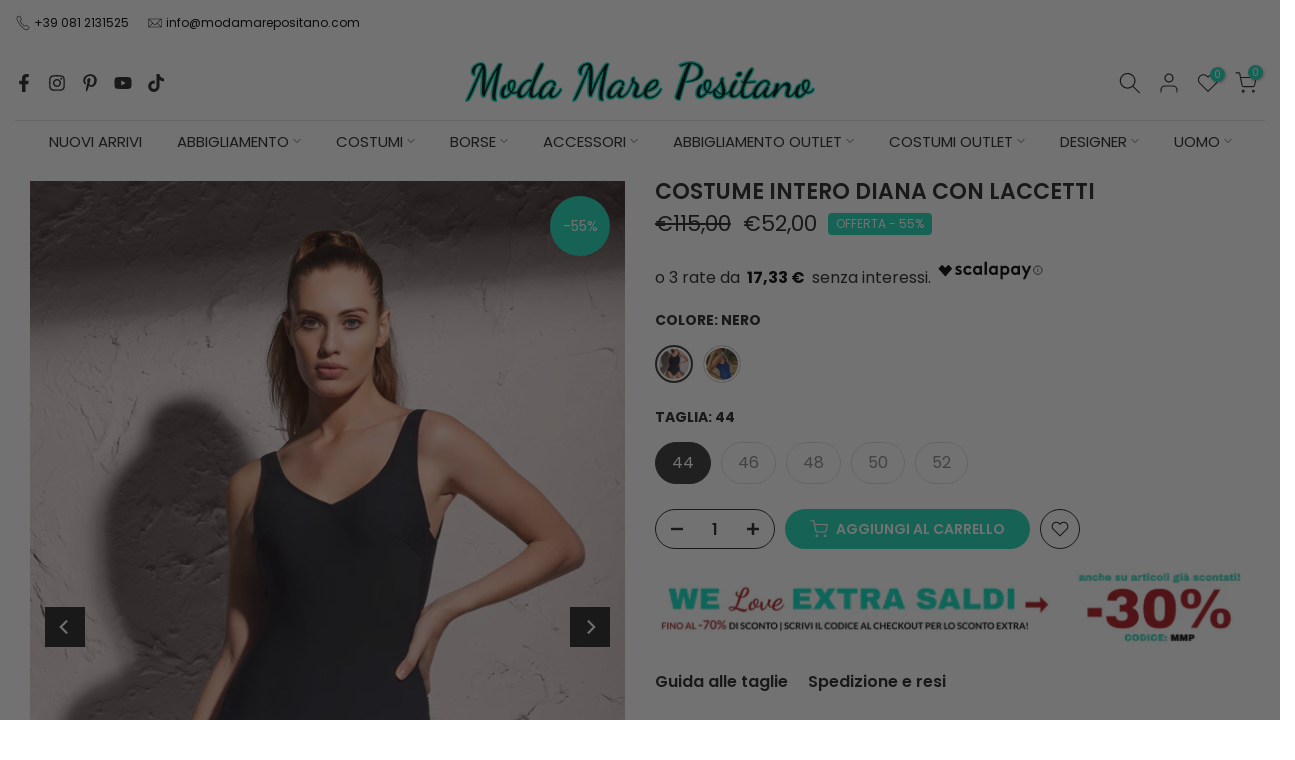

--- FILE ---
content_type: text/html; charset=utf-8
request_url: https://www.modamarepositano.com/products/costume-intero-diana-con-laccetti-2
body_size: 81898
content:
<!doctype html><html class="t4sp-theme t4s-wrapper__full_width rtl_false swatch_color_style_2 pr_border_style_1 pr_img_effect_0 enable_eff_img1_false badge_shape_1 css_for_wis_app_true shadow_round_img_false t4s-header__bottom is-remove-unavai-1 t4_compare_false t4s-sidebar-qv t4s-cart-count-0 t4s-pr-ellipsis-false
 no-js" lang="it">
  <head>
    <!-- Google Tag Manager -->
<script>(function(w,d,s,l,i){w[l]=w[l]||[];w[l].push({'gtm.start':
new Date().getTime(),event:'gtm.js'});var f=d.getElementsByTagName(s)[0],
j=d.createElement(s),dl=l!='dataLayer'?'&l='+l:'';j.async=true;j.src=
'https://www.googletagmanager.com/gtm.js?id='+i+dl;f.parentNode.insertBefore(j,f);
})(window,document,'script','dataLayer','GTM-PF5GQ77P');</script>
<!-- End Google Tag Manager -->
    <!-- Event snippet for Acquisto ADS conversion page -->
<script>
  gtag('event', 'conversion', {
      'send_to': 'AW-780502930/87zOCJ-olrwDEJKPlvQC',
      'value': 1.0,
      'currency': 'EUR',
      'transaction_id': ''
  });
</script>
<!-- Google tag (gtag.js) -->

<script async src="https://www.googletagmanager.com/gtag/js?id=TAG_ID"></script>

<script>

 window.dataLayer = window.dataLayer || [];

 function gtag(){dataLayer.push(arguments);}

 gtag('js', new Date());

 gtag('config', 'TAG_ID');

</script>
    <meta charset="utf-8">
    <meta http-equiv="X-UA-Compatible" content="IE=edge">
    <meta name="viewport" content="width=device-width, initial-scale=1, height=device-height, minimum-scale=1.0, maximum-scale=1.0">
    <meta name="theme-color" content="#fff">
    <link rel="canonical" href="https://www.modamarepositano.com/products/costume-intero-diana-con-laccetti-2">
    <link rel="preconnect" href="https://cdn.shopify.com" crossorigin><link rel="shortcut icon" type="image/png" href="//www.modamarepositano.com/cdn/shop/files/Logo_Social_MMp.jpg?v=1669731665&width=32"><link rel="apple-touch-icon-precomposed" type="image/png" sizes="152x152" href="//www.modamarepositano.com/cdn/shop/files/Logo_Social_MMp.jpg?v=1669731665&width=152"><title>Costume Intero Diana Con Laccetti Nero Donna Miradonna &ndash; Moda Mare Positano</title>
    <meta name="description" content="Indossa il nostro meraviglioso costume intero Diana con laccetti e scopri il potere del tessuto modellante Mirashape, che avvolge e scolpisce le tue curve. Con coppe interne morbide e regolabili, laccetti laterali e uno scollo a cuore, non potrai fare a meno di innamorarti del tuo nuovo look da spiaggia."><meta name="keywords" content="COSTUME INTERO DIANA CON LACCETTI, Moda Mare Positano, www.modamarepositano.com"/><meta name="author" content="Ora Srl">

<meta property="og:site_name" content="Moda Mare Positano">
<meta property="og:url" content="https://www.modamarepositano.com/products/costume-intero-diana-con-laccetti-2">
<meta property="og:title" content="Costume Intero Diana Con Laccetti Nero Donna Miradonna">
<meta property="og:type" content="product">
<meta property="og:description" content="Indossa il nostro meraviglioso costume intero Diana con laccetti e scopri il potere del tessuto modellante Mirashape, che avvolge e scolpisce le tue curve. Con coppe interne morbide e regolabili, laccetti laterali e uno scollo a cuore, non potrai fare a meno di innamorarti del tuo nuovo look da spiaggia."><meta property="og:image" content="http://www.modamarepositano.com/cdn/shop/files/MI22-002_black_A.jpg?v=1714990557">
  <meta property="og:image:secure_url" content="https://www.modamarepositano.com/cdn/shop/files/MI22-002_black_A.jpg?v=1714990557">
  <meta property="og:image:width" content="1967">
  <meta property="og:image:height" content="2951"><meta property="og:price:amount" content="52,00">
  <meta property="og:price:currency" content="EUR"><meta name="twitter:card" content="summary_large_image">
<meta name="twitter:title" content="Costume Intero Diana Con Laccetti Nero Donna Miradonna">
<meta name="twitter:description" content="Indossa il nostro meraviglioso costume intero Diana con laccetti e scopri il potere del tessuto modellante Mirashape, che avvolge e scolpisce le tue curve. Con coppe interne morbide e regolabili, laccetti laterali e uno scollo a cuore, non potrai fare a meno di innamorarti del tuo nuovo look da spiaggia."><script src="//www.modamarepositano.com/cdn/shop/t/36/assets/lazysizes.min.js?v=86244101074946284761693483328" async="async"></script>
    <script src="//www.modamarepositano.com/cdn/shop/t/36/assets/global.min.js?v=57276090914574864761693483328" defer="defer"></script>
    <script>window.performance && window.performance.mark && window.performance.mark('shopify.content_for_header.start');</script><meta name="google-site-verification" content="RgNYcba8MRf23acsnXat--fm_FvBthU3MtHZ4OKXJ6w">
<meta name="google-site-verification" content="4gbFRkIqfAfuJUKr2RPno6rrPGOd346vk0G6bp8YVv0">
<meta name="facebook-domain-verification" content="ewynr24r7gkfk118vzh4bidcyhsrnj">
<meta id="shopify-digital-wallet" name="shopify-digital-wallet" content="/27153399913/digital_wallets/dialog">
<meta name="shopify-checkout-api-token" content="b6edd32fc8435afa1954898bbb5fafc8">
<meta id="in-context-paypal-metadata" data-shop-id="27153399913" data-venmo-supported="false" data-environment="production" data-locale="it_IT" data-paypal-v4="true" data-currency="EUR">
<link rel="alternate" hreflang="x-default" href="https://www.modamarepositano.com/products/costume-intero-diana-con-laccetti-2">
<link rel="alternate" hreflang="it" href="https://www.modamarepositano.com/products/costume-intero-diana-con-laccetti-2">
<link rel="alternate" hreflang="en-AF" href="https://www.modamarepositano.com/en-en/products/costume-intero-diana-con-laccetti-2">
<link rel="alternate" hreflang="en-AG" href="https://www.modamarepositano.com/en-en/products/costume-intero-diana-con-laccetti-2">
<link rel="alternate" hreflang="en-AI" href="https://www.modamarepositano.com/en-en/products/costume-intero-diana-con-laccetti-2">
<link rel="alternate" hreflang="en-AM" href="https://www.modamarepositano.com/en-en/products/costume-intero-diana-con-laccetti-2">
<link rel="alternate" hreflang="en-AN" href="https://www.modamarepositano.com/en-en/products/costume-intero-diana-con-laccetti-2">
<link rel="alternate" hreflang="en-AO" href="https://www.modamarepositano.com/en-en/products/costume-intero-diana-con-laccetti-2">
<link rel="alternate" hreflang="en-AR" href="https://www.modamarepositano.com/en-en/products/costume-intero-diana-con-laccetti-2">
<link rel="alternate" hreflang="en-AW" href="https://www.modamarepositano.com/en-en/products/costume-intero-diana-con-laccetti-2">
<link rel="alternate" hreflang="en-AX" href="https://www.modamarepositano.com/en-en/products/costume-intero-diana-con-laccetti-2">
<link rel="alternate" hreflang="en-AZ" href="https://www.modamarepositano.com/en-en/products/costume-intero-diana-con-laccetti-2">
<link rel="alternate" hreflang="en-BB" href="https://www.modamarepositano.com/en-en/products/costume-intero-diana-con-laccetti-2">
<link rel="alternate" hreflang="en-BD" href="https://www.modamarepositano.com/en-en/products/costume-intero-diana-con-laccetti-2">
<link rel="alternate" hreflang="en-BF" href="https://www.modamarepositano.com/en-en/products/costume-intero-diana-con-laccetti-2">
<link rel="alternate" hreflang="en-BI" href="https://www.modamarepositano.com/en-en/products/costume-intero-diana-con-laccetti-2">
<link rel="alternate" hreflang="en-BJ" href="https://www.modamarepositano.com/en-en/products/costume-intero-diana-con-laccetti-2">
<link rel="alternate" hreflang="en-BL" href="https://www.modamarepositano.com/en-en/products/costume-intero-diana-con-laccetti-2">
<link rel="alternate" hreflang="en-BM" href="https://www.modamarepositano.com/en-en/products/costume-intero-diana-con-laccetti-2">
<link rel="alternate" hreflang="en-BN" href="https://www.modamarepositano.com/en-en/products/costume-intero-diana-con-laccetti-2">
<link rel="alternate" hreflang="en-BO" href="https://www.modamarepositano.com/en-en/products/costume-intero-diana-con-laccetti-2">
<link rel="alternate" hreflang="en-BQ" href="https://www.modamarepositano.com/en-en/products/costume-intero-diana-con-laccetti-2">
<link rel="alternate" hreflang="en-BR" href="https://www.modamarepositano.com/en-en/products/costume-intero-diana-con-laccetti-2">
<link rel="alternate" hreflang="en-BS" href="https://www.modamarepositano.com/en-en/products/costume-intero-diana-con-laccetti-2">
<link rel="alternate" hreflang="en-BT" href="https://www.modamarepositano.com/en-en/products/costume-intero-diana-con-laccetti-2">
<link rel="alternate" hreflang="en-BV" href="https://www.modamarepositano.com/en-en/products/costume-intero-diana-con-laccetti-2">
<link rel="alternate" hreflang="en-BW" href="https://www.modamarepositano.com/en-en/products/costume-intero-diana-con-laccetti-2">
<link rel="alternate" hreflang="en-BZ" href="https://www.modamarepositano.com/en-en/products/costume-intero-diana-con-laccetti-2">
<link rel="alternate" hreflang="en-CC" href="https://www.modamarepositano.com/en-en/products/costume-intero-diana-con-laccetti-2">
<link rel="alternate" hreflang="en-CD" href="https://www.modamarepositano.com/en-en/products/costume-intero-diana-con-laccetti-2">
<link rel="alternate" hreflang="en-CF" href="https://www.modamarepositano.com/en-en/products/costume-intero-diana-con-laccetti-2">
<link rel="alternate" hreflang="en-CG" href="https://www.modamarepositano.com/en-en/products/costume-intero-diana-con-laccetti-2">
<link rel="alternate" hreflang="en-CI" href="https://www.modamarepositano.com/en-en/products/costume-intero-diana-con-laccetti-2">
<link rel="alternate" hreflang="en-CK" href="https://www.modamarepositano.com/en-en/products/costume-intero-diana-con-laccetti-2">
<link rel="alternate" hreflang="en-CL" href="https://www.modamarepositano.com/en-en/products/costume-intero-diana-con-laccetti-2">
<link rel="alternate" hreflang="en-CM" href="https://www.modamarepositano.com/en-en/products/costume-intero-diana-con-laccetti-2">
<link rel="alternate" hreflang="en-CN" href="https://www.modamarepositano.com/en-en/products/costume-intero-diana-con-laccetti-2">
<link rel="alternate" hreflang="en-CO" href="https://www.modamarepositano.com/en-en/products/costume-intero-diana-con-laccetti-2">
<link rel="alternate" hreflang="en-CR" href="https://www.modamarepositano.com/en-en/products/costume-intero-diana-con-laccetti-2">
<link rel="alternate" hreflang="en-CV" href="https://www.modamarepositano.com/en-en/products/costume-intero-diana-con-laccetti-2">
<link rel="alternate" hreflang="en-CW" href="https://www.modamarepositano.com/en-en/products/costume-intero-diana-con-laccetti-2">
<link rel="alternate" hreflang="en-CX" href="https://www.modamarepositano.com/en-en/products/costume-intero-diana-con-laccetti-2">
<link rel="alternate" hreflang="en-DJ" href="https://www.modamarepositano.com/en-en/products/costume-intero-diana-con-laccetti-2">
<link rel="alternate" hreflang="en-DM" href="https://www.modamarepositano.com/en-en/products/costume-intero-diana-con-laccetti-2">
<link rel="alternate" hreflang="en-DO" href="https://www.modamarepositano.com/en-en/products/costume-intero-diana-con-laccetti-2">
<link rel="alternate" hreflang="en-DZ" href="https://www.modamarepositano.com/en-en/products/costume-intero-diana-con-laccetti-2">
<link rel="alternate" hreflang="en-EC" href="https://www.modamarepositano.com/en-en/products/costume-intero-diana-con-laccetti-2">
<link rel="alternate" hreflang="en-EG" href="https://www.modamarepositano.com/en-en/products/costume-intero-diana-con-laccetti-2">
<link rel="alternate" hreflang="en-EH" href="https://www.modamarepositano.com/en-en/products/costume-intero-diana-con-laccetti-2">
<link rel="alternate" hreflang="en-ER" href="https://www.modamarepositano.com/en-en/products/costume-intero-diana-con-laccetti-2">
<link rel="alternate" hreflang="en-ET" href="https://www.modamarepositano.com/en-en/products/costume-intero-diana-con-laccetti-2">
<link rel="alternate" hreflang="en-FJ" href="https://www.modamarepositano.com/en-en/products/costume-intero-diana-con-laccetti-2">
<link rel="alternate" hreflang="en-FK" href="https://www.modamarepositano.com/en-en/products/costume-intero-diana-con-laccetti-2">
<link rel="alternate" hreflang="en-GA" href="https://www.modamarepositano.com/en-en/products/costume-intero-diana-con-laccetti-2">
<link rel="alternate" hreflang="en-GD" href="https://www.modamarepositano.com/en-en/products/costume-intero-diana-con-laccetti-2">
<link rel="alternate" hreflang="en-GE" href="https://www.modamarepositano.com/en-en/products/costume-intero-diana-con-laccetti-2">
<link rel="alternate" hreflang="en-GF" href="https://www.modamarepositano.com/en-en/products/costume-intero-diana-con-laccetti-2">
<link rel="alternate" hreflang="en-GH" href="https://www.modamarepositano.com/en-en/products/costume-intero-diana-con-laccetti-2">
<link rel="alternate" hreflang="en-GL" href="https://www.modamarepositano.com/en-en/products/costume-intero-diana-con-laccetti-2">
<link rel="alternate" hreflang="en-GM" href="https://www.modamarepositano.com/en-en/products/costume-intero-diana-con-laccetti-2">
<link rel="alternate" hreflang="en-GN" href="https://www.modamarepositano.com/en-en/products/costume-intero-diana-con-laccetti-2">
<link rel="alternate" hreflang="en-GP" href="https://www.modamarepositano.com/en-en/products/costume-intero-diana-con-laccetti-2">
<link rel="alternate" hreflang="en-GQ" href="https://www.modamarepositano.com/en-en/products/costume-intero-diana-con-laccetti-2">
<link rel="alternate" hreflang="en-GS" href="https://www.modamarepositano.com/en-en/products/costume-intero-diana-con-laccetti-2">
<link rel="alternate" hreflang="en-GT" href="https://www.modamarepositano.com/en-en/products/costume-intero-diana-con-laccetti-2">
<link rel="alternate" hreflang="en-GW" href="https://www.modamarepositano.com/en-en/products/costume-intero-diana-con-laccetti-2">
<link rel="alternate" hreflang="en-GY" href="https://www.modamarepositano.com/en-en/products/costume-intero-diana-con-laccetti-2">
<link rel="alternate" hreflang="en-HM" href="https://www.modamarepositano.com/en-en/products/costume-intero-diana-con-laccetti-2">
<link rel="alternate" hreflang="en-HN" href="https://www.modamarepositano.com/en-en/products/costume-intero-diana-con-laccetti-2">
<link rel="alternate" hreflang="en-HT" href="https://www.modamarepositano.com/en-en/products/costume-intero-diana-con-laccetti-2">
<link rel="alternate" hreflang="en-ID" href="https://www.modamarepositano.com/en-en/products/costume-intero-diana-con-laccetti-2">
<link rel="alternate" hreflang="en-IM" href="https://www.modamarepositano.com/en-en/products/costume-intero-diana-con-laccetti-2">
<link rel="alternate" hreflang="en-IN" href="https://www.modamarepositano.com/en-en/products/costume-intero-diana-con-laccetti-2">
<link rel="alternate" hreflang="en-IO" href="https://www.modamarepositano.com/en-en/products/costume-intero-diana-con-laccetti-2">
<link rel="alternate" hreflang="en-IQ" href="https://www.modamarepositano.com/en-en/products/costume-intero-diana-con-laccetti-2">
<link rel="alternate" hreflang="en-JM" href="https://www.modamarepositano.com/en-en/products/costume-intero-diana-con-laccetti-2">
<link rel="alternate" hreflang="en-JO" href="https://www.modamarepositano.com/en-en/products/costume-intero-diana-con-laccetti-2">
<link rel="alternate" hreflang="en-JP" href="https://www.modamarepositano.com/en-en/products/costume-intero-diana-con-laccetti-2">
<link rel="alternate" hreflang="en-KE" href="https://www.modamarepositano.com/en-en/products/costume-intero-diana-con-laccetti-2">
<link rel="alternate" hreflang="en-KG" href="https://www.modamarepositano.com/en-en/products/costume-intero-diana-con-laccetti-2">
<link rel="alternate" hreflang="en-KH" href="https://www.modamarepositano.com/en-en/products/costume-intero-diana-con-laccetti-2">
<link rel="alternate" hreflang="en-KI" href="https://www.modamarepositano.com/en-en/products/costume-intero-diana-con-laccetti-2">
<link rel="alternate" hreflang="en-KM" href="https://www.modamarepositano.com/en-en/products/costume-intero-diana-con-laccetti-2">
<link rel="alternate" hreflang="en-KN" href="https://www.modamarepositano.com/en-en/products/costume-intero-diana-con-laccetti-2">
<link rel="alternate" hreflang="en-KR" href="https://www.modamarepositano.com/en-en/products/costume-intero-diana-con-laccetti-2">
<link rel="alternate" hreflang="en-KW" href="https://www.modamarepositano.com/en-en/products/costume-intero-diana-con-laccetti-2">
<link rel="alternate" hreflang="en-KY" href="https://www.modamarepositano.com/en-en/products/costume-intero-diana-con-laccetti-2">
<link rel="alternate" hreflang="en-KZ" href="https://www.modamarepositano.com/en-en/products/costume-intero-diana-con-laccetti-2">
<link rel="alternate" hreflang="en-LA" href="https://www.modamarepositano.com/en-en/products/costume-intero-diana-con-laccetti-2">
<link rel="alternate" hreflang="en-LB" href="https://www.modamarepositano.com/en-en/products/costume-intero-diana-con-laccetti-2">
<link rel="alternate" hreflang="en-LC" href="https://www.modamarepositano.com/en-en/products/costume-intero-diana-con-laccetti-2">
<link rel="alternate" hreflang="en-LK" href="https://www.modamarepositano.com/en-en/products/costume-intero-diana-con-laccetti-2">
<link rel="alternate" hreflang="en-LR" href="https://www.modamarepositano.com/en-en/products/costume-intero-diana-con-laccetti-2">
<link rel="alternate" hreflang="en-LS" href="https://www.modamarepositano.com/en-en/products/costume-intero-diana-con-laccetti-2">
<link rel="alternate" hreflang="en-LY" href="https://www.modamarepositano.com/en-en/products/costume-intero-diana-con-laccetti-2">
<link rel="alternate" hreflang="en-MA" href="https://www.modamarepositano.com/en-en/products/costume-intero-diana-con-laccetti-2">
<link rel="alternate" hreflang="en-MF" href="https://www.modamarepositano.com/en-en/products/costume-intero-diana-con-laccetti-2">
<link rel="alternate" hreflang="en-MG" href="https://www.modamarepositano.com/en-en/products/costume-intero-diana-con-laccetti-2">
<link rel="alternate" hreflang="en-ML" href="https://www.modamarepositano.com/en-en/products/costume-intero-diana-con-laccetti-2">
<link rel="alternate" hreflang="en-MM" href="https://www.modamarepositano.com/en-en/products/costume-intero-diana-con-laccetti-2">
<link rel="alternate" hreflang="en-MN" href="https://www.modamarepositano.com/en-en/products/costume-intero-diana-con-laccetti-2">
<link rel="alternate" hreflang="en-MO" href="https://www.modamarepositano.com/en-en/products/costume-intero-diana-con-laccetti-2">
<link rel="alternate" hreflang="en-MQ" href="https://www.modamarepositano.com/en-en/products/costume-intero-diana-con-laccetti-2">
<link rel="alternate" hreflang="en-MR" href="https://www.modamarepositano.com/en-en/products/costume-intero-diana-con-laccetti-2">
<link rel="alternate" hreflang="en-MS" href="https://www.modamarepositano.com/en-en/products/costume-intero-diana-con-laccetti-2">
<link rel="alternate" hreflang="en-MU" href="https://www.modamarepositano.com/en-en/products/costume-intero-diana-con-laccetti-2">
<link rel="alternate" hreflang="en-MV" href="https://www.modamarepositano.com/en-en/products/costume-intero-diana-con-laccetti-2">
<link rel="alternate" hreflang="en-MW" href="https://www.modamarepositano.com/en-en/products/costume-intero-diana-con-laccetti-2">
<link rel="alternate" hreflang="en-MY" href="https://www.modamarepositano.com/en-en/products/costume-intero-diana-con-laccetti-2">
<link rel="alternate" hreflang="en-MZ" href="https://www.modamarepositano.com/en-en/products/costume-intero-diana-con-laccetti-2">
<link rel="alternate" hreflang="en-NA" href="https://www.modamarepositano.com/en-en/products/costume-intero-diana-con-laccetti-2">
<link rel="alternate" hreflang="en-NC" href="https://www.modamarepositano.com/en-en/products/costume-intero-diana-con-laccetti-2">
<link rel="alternate" hreflang="en-NE" href="https://www.modamarepositano.com/en-en/products/costume-intero-diana-con-laccetti-2">
<link rel="alternate" hreflang="en-NF" href="https://www.modamarepositano.com/en-en/products/costume-intero-diana-con-laccetti-2">
<link rel="alternate" hreflang="en-NG" href="https://www.modamarepositano.com/en-en/products/costume-intero-diana-con-laccetti-2">
<link rel="alternate" hreflang="en-NI" href="https://www.modamarepositano.com/en-en/products/costume-intero-diana-con-laccetti-2">
<link rel="alternate" hreflang="en-NP" href="https://www.modamarepositano.com/en-en/products/costume-intero-diana-con-laccetti-2">
<link rel="alternate" hreflang="en-NR" href="https://www.modamarepositano.com/en-en/products/costume-intero-diana-con-laccetti-2">
<link rel="alternate" hreflang="en-NU" href="https://www.modamarepositano.com/en-en/products/costume-intero-diana-con-laccetti-2">
<link rel="alternate" hreflang="en-OM" href="https://www.modamarepositano.com/en-en/products/costume-intero-diana-con-laccetti-2">
<link rel="alternate" hreflang="en-PA" href="https://www.modamarepositano.com/en-en/products/costume-intero-diana-con-laccetti-2">
<link rel="alternate" hreflang="en-PE" href="https://www.modamarepositano.com/en-en/products/costume-intero-diana-con-laccetti-2">
<link rel="alternate" hreflang="en-PF" href="https://www.modamarepositano.com/en-en/products/costume-intero-diana-con-laccetti-2">
<link rel="alternate" hreflang="en-PG" href="https://www.modamarepositano.com/en-en/products/costume-intero-diana-con-laccetti-2">
<link rel="alternate" hreflang="en-PH" href="https://www.modamarepositano.com/en-en/products/costume-intero-diana-con-laccetti-2">
<link rel="alternate" hreflang="en-PK" href="https://www.modamarepositano.com/en-en/products/costume-intero-diana-con-laccetti-2">
<link rel="alternate" hreflang="en-PM" href="https://www.modamarepositano.com/en-en/products/costume-intero-diana-con-laccetti-2">
<link rel="alternate" hreflang="en-PN" href="https://www.modamarepositano.com/en-en/products/costume-intero-diana-con-laccetti-2">
<link rel="alternate" hreflang="en-PS" href="https://www.modamarepositano.com/en-en/products/costume-intero-diana-con-laccetti-2">
<link rel="alternate" hreflang="en-PY" href="https://www.modamarepositano.com/en-en/products/costume-intero-diana-con-laccetti-2">
<link rel="alternate" hreflang="en-RE" href="https://www.modamarepositano.com/en-en/products/costume-intero-diana-con-laccetti-2">
<link rel="alternate" hreflang="en-RU" href="https://www.modamarepositano.com/en-en/products/costume-intero-diana-con-laccetti-2">
<link rel="alternate" hreflang="en-RW" href="https://www.modamarepositano.com/en-en/products/costume-intero-diana-con-laccetti-2">
<link rel="alternate" hreflang="en-SB" href="https://www.modamarepositano.com/en-en/products/costume-intero-diana-con-laccetti-2">
<link rel="alternate" hreflang="en-SC" href="https://www.modamarepositano.com/en-en/products/costume-intero-diana-con-laccetti-2">
<link rel="alternate" hreflang="en-SD" href="https://www.modamarepositano.com/en-en/products/costume-intero-diana-con-laccetti-2">
<link rel="alternate" hreflang="en-SG" href="https://www.modamarepositano.com/en-en/products/costume-intero-diana-con-laccetti-2">
<link rel="alternate" hreflang="en-SH" href="https://www.modamarepositano.com/en-en/products/costume-intero-diana-con-laccetti-2">
<link rel="alternate" hreflang="en-SJ" href="https://www.modamarepositano.com/en-en/products/costume-intero-diana-con-laccetti-2">
<link rel="alternate" hreflang="en-SL" href="https://www.modamarepositano.com/en-en/products/costume-intero-diana-con-laccetti-2">
<link rel="alternate" hreflang="en-SN" href="https://www.modamarepositano.com/en-en/products/costume-intero-diana-con-laccetti-2">
<link rel="alternate" hreflang="en-SO" href="https://www.modamarepositano.com/en-en/products/costume-intero-diana-con-laccetti-2">
<link rel="alternate" hreflang="en-SR" href="https://www.modamarepositano.com/en-en/products/costume-intero-diana-con-laccetti-2">
<link rel="alternate" hreflang="en-SS" href="https://www.modamarepositano.com/en-en/products/costume-intero-diana-con-laccetti-2">
<link rel="alternate" hreflang="en-ST" href="https://www.modamarepositano.com/en-en/products/costume-intero-diana-con-laccetti-2">
<link rel="alternate" hreflang="en-SV" href="https://www.modamarepositano.com/en-en/products/costume-intero-diana-con-laccetti-2">
<link rel="alternate" hreflang="en-SX" href="https://www.modamarepositano.com/en-en/products/costume-intero-diana-con-laccetti-2">
<link rel="alternate" hreflang="en-SZ" href="https://www.modamarepositano.com/en-en/products/costume-intero-diana-con-laccetti-2">
<link rel="alternate" hreflang="en-TC" href="https://www.modamarepositano.com/en-en/products/costume-intero-diana-con-laccetti-2">
<link rel="alternate" hreflang="en-TD" href="https://www.modamarepositano.com/en-en/products/costume-intero-diana-con-laccetti-2">
<link rel="alternate" hreflang="en-TF" href="https://www.modamarepositano.com/en-en/products/costume-intero-diana-con-laccetti-2">
<link rel="alternate" hreflang="en-TG" href="https://www.modamarepositano.com/en-en/products/costume-intero-diana-con-laccetti-2">
<link rel="alternate" hreflang="en-TH" href="https://www.modamarepositano.com/en-en/products/costume-intero-diana-con-laccetti-2">
<link rel="alternate" hreflang="en-TJ" href="https://www.modamarepositano.com/en-en/products/costume-intero-diana-con-laccetti-2">
<link rel="alternate" hreflang="en-TK" href="https://www.modamarepositano.com/en-en/products/costume-intero-diana-con-laccetti-2">
<link rel="alternate" hreflang="en-TL" href="https://www.modamarepositano.com/en-en/products/costume-intero-diana-con-laccetti-2">
<link rel="alternate" hreflang="en-TM" href="https://www.modamarepositano.com/en-en/products/costume-intero-diana-con-laccetti-2">
<link rel="alternate" hreflang="en-TN" href="https://www.modamarepositano.com/en-en/products/costume-intero-diana-con-laccetti-2">
<link rel="alternate" hreflang="en-TO" href="https://www.modamarepositano.com/en-en/products/costume-intero-diana-con-laccetti-2">
<link rel="alternate" hreflang="en-TT" href="https://www.modamarepositano.com/en-en/products/costume-intero-diana-con-laccetti-2">
<link rel="alternate" hreflang="en-TV" href="https://www.modamarepositano.com/en-en/products/costume-intero-diana-con-laccetti-2">
<link rel="alternate" hreflang="en-TW" href="https://www.modamarepositano.com/en-en/products/costume-intero-diana-con-laccetti-2">
<link rel="alternate" hreflang="en-TZ" href="https://www.modamarepositano.com/en-en/products/costume-intero-diana-con-laccetti-2">
<link rel="alternate" hreflang="en-UG" href="https://www.modamarepositano.com/en-en/products/costume-intero-diana-con-laccetti-2">
<link rel="alternate" hreflang="en-UM" href="https://www.modamarepositano.com/en-en/products/costume-intero-diana-con-laccetti-2">
<link rel="alternate" hreflang="en-UY" href="https://www.modamarepositano.com/en-en/products/costume-intero-diana-con-laccetti-2">
<link rel="alternate" hreflang="en-UZ" href="https://www.modamarepositano.com/en-en/products/costume-intero-diana-con-laccetti-2">
<link rel="alternate" hreflang="en-VC" href="https://www.modamarepositano.com/en-en/products/costume-intero-diana-con-laccetti-2">
<link rel="alternate" hreflang="en-VE" href="https://www.modamarepositano.com/en-en/products/costume-intero-diana-con-laccetti-2">
<link rel="alternate" hreflang="en-VG" href="https://www.modamarepositano.com/en-en/products/costume-intero-diana-con-laccetti-2">
<link rel="alternate" hreflang="en-VN" href="https://www.modamarepositano.com/en-en/products/costume-intero-diana-con-laccetti-2">
<link rel="alternate" hreflang="en-VU" href="https://www.modamarepositano.com/en-en/products/costume-intero-diana-con-laccetti-2">
<link rel="alternate" hreflang="en-WF" href="https://www.modamarepositano.com/en-en/products/costume-intero-diana-con-laccetti-2">
<link rel="alternate" hreflang="en-WS" href="https://www.modamarepositano.com/en-en/products/costume-intero-diana-con-laccetti-2">
<link rel="alternate" hreflang="en-YE" href="https://www.modamarepositano.com/en-en/products/costume-intero-diana-con-laccetti-2">
<link rel="alternate" hreflang="en-YT" href="https://www.modamarepositano.com/en-en/products/costume-intero-diana-con-laccetti-2">
<link rel="alternate" hreflang="en-ZA" href="https://www.modamarepositano.com/en-en/products/costume-intero-diana-con-laccetti-2">
<link rel="alternate" hreflang="en-ZM" href="https://www.modamarepositano.com/en-en/products/costume-intero-diana-con-laccetti-2">
<link rel="alternate" hreflang="en-ZW" href="https://www.modamarepositano.com/en-en/products/costume-intero-diana-con-laccetti-2">
<link rel="alternate" hreflang="en-AC" href="https://www.modamarepositano.com/en-en/products/costume-intero-diana-con-laccetti-2">
<link rel="alternate" hreflang="en-TA" href="https://www.modamarepositano.com/en-en/products/costume-intero-diana-con-laccetti-2">
<link rel="alternate" hreflang="es-ES" href="https://www.modamarepositano.es/products/costume-intero-diana-con-laccetti-2">
<link rel="alternate" hreflang="de-DE" href="https://www.modamarepositano.de/products/costume-intero-diana-con-laccetti-2">
<link rel="alternate" hreflang="fr-FR" href="https://www.modamarepositano.com/fr-fr/products/costume-intero-diana-con-laccetti-2">
<link rel="alternate" hreflang="el-GR" href="https://www.modamarepositano.com/el-gr/products/costume-intero-diana-con-laccetti-2">
<link rel="alternate" hreflang="en-GR" href="https://www.modamarepositano.com/en-gr/products/costume-intero-diana-con-laccetti-2">
<link rel="alternate" hreflang="pt-PT" href="https://www.modamarepositano.com/pt-pt/products/costume-intero-diana-con-laccetti-2">
<link rel="alternate" hreflang="en-US" href="https://www.modamarepositano.com/en-us/products/costume-intero-diana-con-laccetti-2">
<link rel="alternate" hreflang="de-AT" href="https://www.modamarepositano.com/de-at/products/costume-intero-diana-con-laccetti-2">
<link rel="alternate" hreflang="en-BE" href="https://www.modamarepositano.com/en-be/products/costume-intero-diana-con-laccetti-2">
<link rel="alternate" hreflang="en-SI" href="https://www.modamarepositano.com/en-si/products/costume-intero-diana-con-laccetti-2">
<link rel="alternate" hreflang="de-CH" href="https://www.modamarepositano.com/de-ch/products/costume-intero-diana-con-laccetti-2">
<link rel="alternate" hreflang="en-GB" href="https://www.modamarepositano.co.uk/products/costume-intero-diana-con-laccetti-2">
<link rel="alternate" hreflang="en-AD" href="https://www.modamarepositano.com/en-eu/products/costume-intero-diana-con-laccetti-2">
<link rel="alternate" hreflang="en-BY" href="https://www.modamarepositano.com/en-eu/products/costume-intero-diana-con-laccetti-2">
<link rel="alternate" hreflang="en-FO" href="https://www.modamarepositano.com/en-eu/products/costume-intero-diana-con-laccetti-2">
<link rel="alternate" hreflang="en-GG" href="https://www.modamarepositano.com/en-eu/products/costume-intero-diana-con-laccetti-2">
<link rel="alternate" hreflang="en-GI" href="https://www.modamarepositano.com/en-eu/products/costume-intero-diana-con-laccetti-2">
<link rel="alternate" hreflang="en-IS" href="https://www.modamarepositano.com/en-eu/products/costume-intero-diana-con-laccetti-2">
<link rel="alternate" hreflang="en-JE" href="https://www.modamarepositano.com/en-eu/products/costume-intero-diana-con-laccetti-2">
<link rel="alternate" hreflang="en-MD" href="https://www.modamarepositano.com/en-eu/products/costume-intero-diana-con-laccetti-2">
<link rel="alternate" hreflang="en-ME" href="https://www.modamarepositano.com/en-eu/products/costume-intero-diana-con-laccetti-2">
<link rel="alternate" hreflang="en-SM" href="https://www.modamarepositano.com/en-eu/products/costume-intero-diana-con-laccetti-2">
<link rel="alternate" hreflang="en-UA" href="https://www.modamarepositano.com/en-eu/products/costume-intero-diana-con-laccetti-2">
<link rel="alternate" hreflang="en-VA" href="https://www.modamarepositano.com/en-eu/products/costume-intero-diana-con-laccetti-2">
<link rel="alternate" hreflang="en-XK" href="https://www.modamarepositano.com/en-eu/products/costume-intero-diana-con-laccetti-2">
<link rel="alternate" hreflang="en-NL" href="https://www.modamarepositano.com/en-nl/products/costume-intero-diana-con-laccetti-2">
<link rel="alternate" hreflang="hu-HU" href="https://www.modamarepositano.com/hu-hu/products/costume-intero-diana-con-laccetti-2">
<link rel="alternate" hreflang="en-HU" href="https://www.modamarepositano.com/en-hu/products/costume-intero-diana-con-laccetti-2">
<link rel="alternate" hreflang="hr-HR" href="https://www.modamarepositano.com/hr-hr/products/costume-intero-diana-con-laccetti-2">
<link rel="alternate" hreflang="en-SK" href="https://www.modamarepositano.com/en-sk/products/costume-intero-diana-con-laccetti-2">
<link rel="alternate" hreflang="en-CZ" href="https://www.modamarepositano.com/en-cz/products/costume-intero-diana-con-laccetti-2">
<link rel="alternate" hreflang="ro-RO" href="https://www.modamarepositano.com/ro-ro/products/costume-intero-diana-con-laccetti-2">
<link rel="alternate" hreflang="en-RO" href="https://www.modamarepositano.com/en-ro/products/costume-intero-diana-con-laccetti-2">
<link rel="alternate" hreflang="en-PL" href="https://www.modamarepositano.com/en-pl/products/costume-intero-diana-con-laccetti-2">
<link rel="alternate" hreflang="bg-BG" href="https://www.modamarepositano.com/bg-bg/products/costume-intero-diana-con-laccetti-2">
<link rel="alternate" hreflang="en-AE" href="https://www.modamarepositano.com/en-ae/products/costume-intero-diana-con-laccetti-2">
<link rel="alternate" hreflang="en-AL" href="https://www.modamarepositano.com/en-al/products/costume-intero-diana-con-laccetti-2">
<link rel="alternate" hreflang="fr-MC" href="https://www.modamarepositano.com/fr-mc/products/costume-intero-diana-con-laccetti-2">
<link rel="alternate" hreflang="en-IL" href="https://www.modamarepositano.com/en-il/products/costume-intero-diana-con-laccetti-2">
<link rel="alternate" hreflang="en-CA" href="https://www.modamarepositano.com/en-ca/products/costume-intero-diana-con-laccetti-2">
<link rel="alternate" hreflang="en-AU" href="https://www.modamarepositano.com/en-au/products/costume-intero-diana-con-laccetti-2">
<link rel="alternate" hreflang="el-CY" href="https://www.modamarepositano.com/el-cy/products/costume-intero-diana-con-laccetti-2">
<link rel="alternate" hreflang="en-EE" href="https://www.modamarepositano.com/en-ee/products/costume-intero-diana-con-laccetti-2">
<link rel="alternate" hreflang="en-DK" href="https://www.modamarepositano.com/en-dk/products/costume-intero-diana-con-laccetti-2">
<link rel="alternate" hreflang="en-IE" href="https://www.modamarepositano.com/en-ie/products/costume-intero-diana-con-laccetti-2">
<link rel="alternate" hreflang="en-LV" href="https://www.modamarepositano.com/en-lv/products/costume-intero-diana-con-laccetti-2">
<link rel="alternate" hreflang="en-LT" href="https://www.modamarepositano.com/en-lt/products/costume-intero-diana-con-laccetti-2">
<link rel="alternate" hreflang="fr-LU" href="https://www.modamarepositano.com/fr-lu/products/costume-intero-diana-con-laccetti-2">
<link rel="alternate" hreflang="en-SE" href="https://www.modamarepositano.com/en-se/products/costume-intero-diana-con-laccetti-2">
<link rel="alternate" hreflang="en-TR" href="https://www.modamarepositano.com/en-tr/products/costume-intero-diana-con-laccetti-2">
<link rel="alternate" hreflang="en-SA" href="https://www.modamarepositano.com/en-sa/products/costume-intero-diana-con-laccetti-2">
<link rel="alternate" hreflang="es-MX" href="https://www.modamarepositano.com/es-mx/products/costume-intero-diana-con-laccetti-2">
<link rel="alternate" hreflang="en-NO" href="https://www.modamarepositano.com/en-no/products/costume-intero-diana-con-laccetti-2">
<link rel="alternate" hreflang="en-RS" href="https://www.modamarepositano.com/en-rs/products/costume-intero-diana-con-laccetti-2">
<link rel="alternate" hreflang="en-FI" href="https://www.modamarepositano.com/en-fi/products/costume-intero-diana-con-laccetti-2">
<link rel="alternate" hreflang="en-QA" href="https://www.modamarepositano.com/en-qa/products/costume-intero-diana-con-laccetti-2">
<link rel="alternate" hreflang="en-BH" href="https://www.modamarepositano.com/en-bh/products/costume-intero-diana-con-laccetti-2">
<link rel="alternate" hreflang="en-BA" href="https://www.modamarepositano.com/en-ba/products/costume-intero-diana-con-laccetti-2">
<link rel="alternate" hreflang="en-MK" href="https://www.modamarepositano.com/en-mk/products/costume-intero-diana-con-laccetti-2">
<link rel="alternate" hreflang="en-HK" href="https://www.modamarepositano.com/en-hk/products/costume-intero-diana-con-laccetti-2">
<link rel="alternate" hreflang="de-LI" href="https://www.modamarepositano.com/de-li/products/costume-intero-diana-con-laccetti-2">
<link rel="alternate" hreflang="en-MT" href="https://www.modamarepositano.com/en-mt/products/costume-intero-diana-con-laccetti-2">
<link rel="alternate" hreflang="en-NZ" href="https://www.modamarepositano.com/en-nz/products/costume-intero-diana-con-laccetti-2">
<link rel="alternate" type="application/json+oembed" href="https://www.modamarepositano.com/products/costume-intero-diana-con-laccetti-2.oembed">
<script async="async" src="/checkouts/internal/preloads.js?locale=it-IT"></script>
<link rel="preconnect" href="https://shop.app" crossorigin="anonymous">
<script async="async" src="https://shop.app/checkouts/internal/preloads.js?locale=it-IT&shop_id=27153399913" crossorigin="anonymous"></script>
<script id="apple-pay-shop-capabilities" type="application/json">{"shopId":27153399913,"countryCode":"IT","currencyCode":"EUR","merchantCapabilities":["supports3DS"],"merchantId":"gid:\/\/shopify\/Shop\/27153399913","merchantName":"Moda Mare Positano","requiredBillingContactFields":["postalAddress","email","phone"],"requiredShippingContactFields":["postalAddress","email","phone"],"shippingType":"shipping","supportedNetworks":["visa","maestro","masterCard","amex"],"total":{"type":"pending","label":"Moda Mare Positano","amount":"1.00"},"shopifyPaymentsEnabled":true,"supportsSubscriptions":true}</script>
<script id="shopify-features" type="application/json">{"accessToken":"b6edd32fc8435afa1954898bbb5fafc8","betas":["rich-media-storefront-analytics"],"domain":"www.modamarepositano.com","predictiveSearch":true,"shopId":27153399913,"locale":"it"}</script>
<script>var Shopify = Shopify || {};
Shopify.shop = "positanomodamare.myshopify.com";
Shopify.locale = "it";
Shopify.currency = {"active":"EUR","rate":"1.0"};
Shopify.country = "IT";
Shopify.theme = {"name":"Kalles v4.2.1 official","id":152470028637,"schema_name":"Kalles","schema_version":"4.2.0","theme_store_id":null,"role":"main"};
Shopify.theme.handle = "null";
Shopify.theme.style = {"id":null,"handle":null};
Shopify.cdnHost = "www.modamarepositano.com/cdn";
Shopify.routes = Shopify.routes || {};
Shopify.routes.root = "/";</script>
<script type="module">!function(o){(o.Shopify=o.Shopify||{}).modules=!0}(window);</script>
<script>!function(o){function n(){var o=[];function n(){o.push(Array.prototype.slice.apply(arguments))}return n.q=o,n}var t=o.Shopify=o.Shopify||{};t.loadFeatures=n(),t.autoloadFeatures=n()}(window);</script>
<script>
  window.ShopifyPay = window.ShopifyPay || {};
  window.ShopifyPay.apiHost = "shop.app\/pay";
  window.ShopifyPay.redirectState = null;
</script>
<script id="shop-js-analytics" type="application/json">{"pageType":"product"}</script>
<script defer="defer" async type="module" src="//www.modamarepositano.com/cdn/shopifycloud/shop-js/modules/v2/client.init-shop-cart-sync_DXGljDCh.it.esm.js"></script>
<script defer="defer" async type="module" src="//www.modamarepositano.com/cdn/shopifycloud/shop-js/modules/v2/chunk.common_Dby6QE3M.esm.js"></script>
<script type="module">
  await import("//www.modamarepositano.com/cdn/shopifycloud/shop-js/modules/v2/client.init-shop-cart-sync_DXGljDCh.it.esm.js");
await import("//www.modamarepositano.com/cdn/shopifycloud/shop-js/modules/v2/chunk.common_Dby6QE3M.esm.js");

  window.Shopify.SignInWithShop?.initShopCartSync?.({"fedCMEnabled":true,"windoidEnabled":true});

</script>
<script>
  window.Shopify = window.Shopify || {};
  if (!window.Shopify.featureAssets) window.Shopify.featureAssets = {};
  window.Shopify.featureAssets['shop-js'] = {"shop-cart-sync":["modules/v2/client.shop-cart-sync_CuycFFQA.it.esm.js","modules/v2/chunk.common_Dby6QE3M.esm.js"],"init-fed-cm":["modules/v2/client.init-fed-cm_BNG5oyTN.it.esm.js","modules/v2/chunk.common_Dby6QE3M.esm.js"],"shop-button":["modules/v2/client.shop-button_CYDCs7np.it.esm.js","modules/v2/chunk.common_Dby6QE3M.esm.js"],"init-windoid":["modules/v2/client.init-windoid_CIyZw0nM.it.esm.js","modules/v2/chunk.common_Dby6QE3M.esm.js"],"shop-cash-offers":["modules/v2/client.shop-cash-offers_CcSAlF98.it.esm.js","modules/v2/chunk.common_Dby6QE3M.esm.js","modules/v2/chunk.modal_D1Buujso.esm.js"],"shop-toast-manager":["modules/v2/client.shop-toast-manager_BX7Boar6.it.esm.js","modules/v2/chunk.common_Dby6QE3M.esm.js"],"init-shop-email-lookup-coordinator":["modules/v2/client.init-shop-email-lookup-coordinator_9H--u2Oq.it.esm.js","modules/v2/chunk.common_Dby6QE3M.esm.js"],"pay-button":["modules/v2/client.pay-button_Dij3AEMZ.it.esm.js","modules/v2/chunk.common_Dby6QE3M.esm.js"],"avatar":["modules/v2/client.avatar_BTnouDA3.it.esm.js"],"init-shop-cart-sync":["modules/v2/client.init-shop-cart-sync_DXGljDCh.it.esm.js","modules/v2/chunk.common_Dby6QE3M.esm.js"],"shop-login-button":["modules/v2/client.shop-login-button_CQ3q_nN6.it.esm.js","modules/v2/chunk.common_Dby6QE3M.esm.js","modules/v2/chunk.modal_D1Buujso.esm.js"],"init-customer-accounts-sign-up":["modules/v2/client.init-customer-accounts-sign-up_BnxtNv5b.it.esm.js","modules/v2/client.shop-login-button_CQ3q_nN6.it.esm.js","modules/v2/chunk.common_Dby6QE3M.esm.js","modules/v2/chunk.modal_D1Buujso.esm.js"],"init-shop-for-new-customer-accounts":["modules/v2/client.init-shop-for-new-customer-accounts_CKlpbIAZ.it.esm.js","modules/v2/client.shop-login-button_CQ3q_nN6.it.esm.js","modules/v2/chunk.common_Dby6QE3M.esm.js","modules/v2/chunk.modal_D1Buujso.esm.js"],"init-customer-accounts":["modules/v2/client.init-customer-accounts_BatGhs6N.it.esm.js","modules/v2/client.shop-login-button_CQ3q_nN6.it.esm.js","modules/v2/chunk.common_Dby6QE3M.esm.js","modules/v2/chunk.modal_D1Buujso.esm.js"],"shop-follow-button":["modules/v2/client.shop-follow-button_Drfnypl_.it.esm.js","modules/v2/chunk.common_Dby6QE3M.esm.js","modules/v2/chunk.modal_D1Buujso.esm.js"],"lead-capture":["modules/v2/client.lead-capture_C77H9ivN.it.esm.js","modules/v2/chunk.common_Dby6QE3M.esm.js","modules/v2/chunk.modal_D1Buujso.esm.js"],"checkout-modal":["modules/v2/client.checkout-modal_B3EdBKL4.it.esm.js","modules/v2/chunk.common_Dby6QE3M.esm.js","modules/v2/chunk.modal_D1Buujso.esm.js"],"shop-login":["modules/v2/client.shop-login_CkabS-Xl.it.esm.js","modules/v2/chunk.common_Dby6QE3M.esm.js","modules/v2/chunk.modal_D1Buujso.esm.js"],"payment-terms":["modules/v2/client.payment-terms_BgXoyFHX.it.esm.js","modules/v2/chunk.common_Dby6QE3M.esm.js","modules/v2/chunk.modal_D1Buujso.esm.js"]};
</script>
<script>(function() {
  var isLoaded = false;
  function asyncLoad() {
    if (isLoaded) return;
    isLoaded = true;
    var urls = ["https:\/\/ecommplugins-scripts.trustpilot.com\/v2.1\/js\/header.min.js?settings=eyJrZXkiOiJEejMxNXN2SVZ3WlVDOGhxIn0=\u0026v=2.5\u0026shop=positanomodamare.myshopify.com","https:\/\/ecommplugins-trustboxsettings.trustpilot.com\/positanomodamare.myshopify.com.js?settings=1700142749008\u0026shop=positanomodamare.myshopify.com","https:\/\/dr4qe3ddw9y32.cloudfront.net\/awin-shopify-integration-code.js?aid=108418\u0026v=shopifyApp_5.1.6\u0026ts=1746307478379\u0026shop=positanomodamare.myshopify.com","https:\/\/s3.eu-west-1.amazonaws.com\/production-klarna-il-shopify-osm\/4534f91da66b99ad101f4fe877300c64c490e12b\/positanomodamare.myshopify.com-1732878488255.js?shop=positanomodamare.myshopify.com"];
    for (var i = 0; i < urls.length; i++) {
      var s = document.createElement('script');
      s.type = 'text/javascript';
      s.async = true;
      s.src = urls[i];
      var x = document.getElementsByTagName('script')[0];
      x.parentNode.insertBefore(s, x);
    }
  };
  if(window.attachEvent) {
    window.attachEvent('onload', asyncLoad);
  } else {
    window.addEventListener('load', asyncLoad, false);
  }
})();</script>
<script id="__st">var __st={"a":27153399913,"offset":3600,"reqid":"d6732e34-eba4-47cb-94ac-f14e490342cb-1768974235","pageurl":"www.modamarepositano.com\/products\/costume-intero-diana-con-laccetti-2","u":"2e636042f4e5","p":"product","rtyp":"product","rid":7278426849469};</script>
<script>window.ShopifyPaypalV4VisibilityTracking = true;</script>
<script id="captcha-bootstrap">!function(){'use strict';const t='contact',e='account',n='new_comment',o=[[t,t],['blogs',n],['comments',n],[t,'customer']],c=[[e,'customer_login'],[e,'guest_login'],[e,'recover_customer_password'],[e,'create_customer']],r=t=>t.map((([t,e])=>`form[action*='/${t}']:not([data-nocaptcha='true']) input[name='form_type'][value='${e}']`)).join(','),a=t=>()=>t?[...document.querySelectorAll(t)].map((t=>t.form)):[];function s(){const t=[...o],e=r(t);return a(e)}const i='password',u='form_key',d=['recaptcha-v3-token','g-recaptcha-response','h-captcha-response',i],f=()=>{try{return window.sessionStorage}catch{return}},m='__shopify_v',_=t=>t.elements[u];function p(t,e,n=!1){try{const o=window.sessionStorage,c=JSON.parse(o.getItem(e)),{data:r}=function(t){const{data:e,action:n}=t;return t[m]||n?{data:e,action:n}:{data:t,action:n}}(c);for(const[e,n]of Object.entries(r))t.elements[e]&&(t.elements[e].value=n);n&&o.removeItem(e)}catch(o){console.error('form repopulation failed',{error:o})}}const l='form_type',E='cptcha';function T(t){t.dataset[E]=!0}const w=window,h=w.document,L='Shopify',v='ce_forms',y='captcha';let A=!1;((t,e)=>{const n=(g='f06e6c50-85a8-45c8-87d0-21a2b65856fe',I='https://cdn.shopify.com/shopifycloud/storefront-forms-hcaptcha/ce_storefront_forms_captcha_hcaptcha.v1.5.2.iife.js',D={infoText:'Protetto da hCaptcha',privacyText:'Privacy',termsText:'Termini'},(t,e,n)=>{const o=w[L][v],c=o.bindForm;if(c)return c(t,g,e,D).then(n);var r;o.q.push([[t,g,e,D],n]),r=I,A||(h.body.append(Object.assign(h.createElement('script'),{id:'captcha-provider',async:!0,src:r})),A=!0)});var g,I,D;w[L]=w[L]||{},w[L][v]=w[L][v]||{},w[L][v].q=[],w[L][y]=w[L][y]||{},w[L][y].protect=function(t,e){n(t,void 0,e),T(t)},Object.freeze(w[L][y]),function(t,e,n,w,h,L){const[v,y,A,g]=function(t,e,n){const i=e?o:[],u=t?c:[],d=[...i,...u],f=r(d),m=r(i),_=r(d.filter((([t,e])=>n.includes(e))));return[a(f),a(m),a(_),s()]}(w,h,L),I=t=>{const e=t.target;return e instanceof HTMLFormElement?e:e&&e.form},D=t=>v().includes(t);t.addEventListener('submit',(t=>{const e=I(t);if(!e)return;const n=D(e)&&!e.dataset.hcaptchaBound&&!e.dataset.recaptchaBound,o=_(e),c=g().includes(e)&&(!o||!o.value);(n||c)&&t.preventDefault(),c&&!n&&(function(t){try{if(!f())return;!function(t){const e=f();if(!e)return;const n=_(t);if(!n)return;const o=n.value;o&&e.removeItem(o)}(t);const e=Array.from(Array(32),(()=>Math.random().toString(36)[2])).join('');!function(t,e){_(t)||t.append(Object.assign(document.createElement('input'),{type:'hidden',name:u})),t.elements[u].value=e}(t,e),function(t,e){const n=f();if(!n)return;const o=[...t.querySelectorAll(`input[type='${i}']`)].map((({name:t})=>t)),c=[...d,...o],r={};for(const[a,s]of new FormData(t).entries())c.includes(a)||(r[a]=s);n.setItem(e,JSON.stringify({[m]:1,action:t.action,data:r}))}(t,e)}catch(e){console.error('failed to persist form',e)}}(e),e.submit())}));const S=(t,e)=>{t&&!t.dataset[E]&&(n(t,e.some((e=>e===t))),T(t))};for(const o of['focusin','change'])t.addEventListener(o,(t=>{const e=I(t);D(e)&&S(e,y())}));const B=e.get('form_key'),M=e.get(l),P=B&&M;t.addEventListener('DOMContentLoaded',(()=>{const t=y();if(P)for(const e of t)e.elements[l].value===M&&p(e,B);[...new Set([...A(),...v().filter((t=>'true'===t.dataset.shopifyCaptcha))])].forEach((e=>S(e,t)))}))}(h,new URLSearchParams(w.location.search),n,t,e,['guest_login'])})(!0,!0)}();</script>
<script integrity="sha256-4kQ18oKyAcykRKYeNunJcIwy7WH5gtpwJnB7kiuLZ1E=" data-source-attribution="shopify.loadfeatures" defer="defer" src="//www.modamarepositano.com/cdn/shopifycloud/storefront/assets/storefront/load_feature-a0a9edcb.js" crossorigin="anonymous"></script>
<script crossorigin="anonymous" defer="defer" src="//www.modamarepositano.com/cdn/shopifycloud/storefront/assets/shopify_pay/storefront-65b4c6d7.js?v=20250812"></script>
<script data-source-attribution="shopify.dynamic_checkout.dynamic.init">var Shopify=Shopify||{};Shopify.PaymentButton=Shopify.PaymentButton||{isStorefrontPortableWallets:!0,init:function(){window.Shopify.PaymentButton.init=function(){};var t=document.createElement("script");t.src="https://www.modamarepositano.com/cdn/shopifycloud/portable-wallets/latest/portable-wallets.it.js",t.type="module",document.head.appendChild(t)}};
</script>
<script data-source-attribution="shopify.dynamic_checkout.buyer_consent">
  function portableWalletsHideBuyerConsent(e){var t=document.getElementById("shopify-buyer-consent"),n=document.getElementById("shopify-subscription-policy-button");t&&n&&(t.classList.add("hidden"),t.setAttribute("aria-hidden","true"),n.removeEventListener("click",e))}function portableWalletsShowBuyerConsent(e){var t=document.getElementById("shopify-buyer-consent"),n=document.getElementById("shopify-subscription-policy-button");t&&n&&(t.classList.remove("hidden"),t.removeAttribute("aria-hidden"),n.addEventListener("click",e))}window.Shopify?.PaymentButton&&(window.Shopify.PaymentButton.hideBuyerConsent=portableWalletsHideBuyerConsent,window.Shopify.PaymentButton.showBuyerConsent=portableWalletsShowBuyerConsent);
</script>
<script data-source-attribution="shopify.dynamic_checkout.cart.bootstrap">document.addEventListener("DOMContentLoaded",(function(){function t(){return document.querySelector("shopify-accelerated-checkout-cart, shopify-accelerated-checkout")}if(t())Shopify.PaymentButton.init();else{new MutationObserver((function(e,n){t()&&(Shopify.PaymentButton.init(),n.disconnect())})).observe(document.body,{childList:!0,subtree:!0})}}));
</script>
<script id='scb4127' type='text/javascript' async='' src='https://www.modamarepositano.com/cdn/shopifycloud/privacy-banner/storefront-banner.js'></script><link id="shopify-accelerated-checkout-styles" rel="stylesheet" media="screen" href="https://www.modamarepositano.com/cdn/shopifycloud/portable-wallets/latest/accelerated-checkout-backwards-compat.css" crossorigin="anonymous">
<style id="shopify-accelerated-checkout-cart">
        #shopify-buyer-consent {
  margin-top: 1em;
  display: inline-block;
  width: 100%;
}

#shopify-buyer-consent.hidden {
  display: none;
}

#shopify-subscription-policy-button {
  background: none;
  border: none;
  padding: 0;
  text-decoration: underline;
  font-size: inherit;
  cursor: pointer;
}

#shopify-subscription-policy-button::before {
  box-shadow: none;
}

      </style>

<script>window.performance && window.performance.mark && window.performance.mark('shopify.content_for_header.end');</script>
<link rel="preconnect" href="https://fonts.googleapis.com">
    <link rel="preconnect" href="https://fonts.gstatic.com" crossorigin><link rel="stylesheet" href="https://fonts.googleapis.com/css?family=Poppins:300,300i,400,400i,500,500i,600,600i,700,700i,800,800i|Libre+Baskerville:300,300i,400,400i,500,500i,600,600i,700,700i,800,800i&display=swap" media="print" onload="this.media='all'"><link href="//www.modamarepositano.com/cdn/shop/t/36/assets/base.css?v=7966319225735212721693483327" rel="stylesheet" type="text/css" media="all" /><style data-shopify>:root {
        
         /* CSS Variables */
        --wrapper-mw      : 1420px;
        --font-family-1   : Poppins;
        --font-family-2   : Poppins;
        --font-family-3   : Libre Baskerville;
        --font-body-family   : Poppins;
        --font-heading-family: Poppins;
       
        
        --t4s-success-color       : #428445;
        --t4s-success-color-rgb   : 66, 132, 69;
        --t4s-warning-color       : #e0b252;
        --t4s-warning-color-rgb   : 224, 178, 82;
        --t4s-error-color         : #EB001B;
        --t4s-error-color-rgb     : 235, 0, 27;
        --t4s-light-color         : #ffffff;
        --t4s-dark-color          : #222222;
        --t4s-highlight-color     : #ec0101;
        --t4s-tooltip-background  : #383838;
        --t4s-tooltip-color       : #fff;
        --primary-sw-color        : #333;
        --primary-sw-color-rgb    : 51, 51, 51;
        --border-sw-color         : #ddd;
        --secondary-sw-color      : #878787;
        --primary-price-color     : #222222;
        --secondary-price-color   : #222222;
        
        --t4s-body-background     : #fff;
        --text-color              : #222222;
        --text-color-rgb          : 34, 34, 34;
        --heading-color           : #222222;
        --accent-color            : #222222;
        --accent-color-rgb        : 34, 34, 34;
        --accent-color-darken     : #000000;
        --accent-color-hover      : var(--accent-color-darken);
        --secondary-color         : #222;
        --secondary-color-rgb     : 34, 34, 34;
        --link-color              : #878787;
        --link-color-hover        : #1ad9b7;
        --border-color            : #ddd;
        --border-color-rgb        : 221, 221, 221;
        --border-primary-color    : #333;
        --button-background       : #222;
        --button-color            : #fff;
        --button-background-hover : #222222;
        --button-color-hover      : #fff;

        --sale-badge-background    : #1ad9b7;
        --sale-badge-color         : #fff;
        --new-badge-background     : #109533;
        --new-badge-color          : #fff;
        --preorder-badge-background: #0774d7;
        --preorder-badge-color     : #fff;
        --soldout-badge-background : #999999;
        --soldout-badge-color      : #fff;
        --custom-badge-background  : #f20f0f;
        --custom-badge-color       : #fff;/* Shopify related variables */
        --payment-terms-background-color: ;
        
        --lz-background: #f5f5f5;
        --lz-img: url("//www.modamarepositano.com/cdn/shop/t/36/assets/t4s_loader.svg?v=8814984994665783201693484808");}

    html {
      font-size: 62.5%;
      height: 100%;
    }

    body {
      margin: 0;
      overflow-x: hidden;
      font-size:16px;
      letter-spacing: 0px;
      color: var(--text-color);
      font-family: var(--font-body-family);
      line-height: 1.7;
      font-weight: 400;
      -webkit-font-smoothing: auto;
      -moz-osx-font-smoothing: auto;
    }
    /*
    @media screen and (min-width: 750px) {
      body {
        font-size: 1.6rem;
      }
    }
    */

    h1, h2, h3, h4, h5, h6, .t4s_as_title {
      color: var(--heading-color);
      font-family: var(--font-heading-family);
      line-height: 1.4;
      font-weight: 600;
      letter-spacing: 0px;
    }
    h1 { font-size: 37px }
    h2 { font-size: 29px }
    h3 { font-size: 23px }
    h4 { font-size: 18px }
    h5 { font-size: 17px }
    h6 { font-size: 15.5px }
    a,.t4s_as_link {
      /* font-family: var(--font-link-family); */
      color: var(--link-color);
    }
    a:hover,.t4s_as_link:hover {
      color: var(--link-color-hover);
    }
    button,
    input,
    optgroup,
    select,
    textarea {
      border-color: var(--border-color);
    }
    .t4s_as_button,
    button,
    input[type="button"]:not(.t4s-btn),
    input[type="reset"],
    input[type="submit"]:not(.t4s-btn) {
      font-family: var(--font-button-family);
      color: var(--button-color);
      background-color: var(--button-background);
      border-color: var(--button-background);
    }
    .t4s_as_button:hover,
    button:hover,
    input[type="button"]:not(.t4s-btn):hover, 
    input[type="reset"]:hover,
    input[type="submit"]:not(.t4s-btn):hover  {
      color: var(--button-color-hover);
      background-color: var(--button-background-hover);
      border-color: var(--button-background-hover);
    }
    
    .t4s-cp,.t4s-color-accent { color : var(--accent-color) }.t4s-ct,.t4s-color-text { color : var(--text-color) }.t4s-ch,.t4ss-color-heading { color : var(--heading-color) }.t4s-csecondary { color : var(--secondary-color) }
    
    .t4s-fnt-fm-1 {
      font-family: var(--font-family-1) !important;
    }
    .t4s-fnt-fm-2 {
      font-family: var(--font-family-2) !important;
    }
    .t4s-fnt-fm-3 {
      font-family: var(--font-family-3) !important;
    }
    .t4s-cr {
        color: var(--t4s-highlight-color);
    }
    .t4s-price__sale { color: var(--primary-price-color); }.t4s-fix-overflow.t4s-row { max-width: 100vw;margin-left: auto;margin-right: auto;}.lazyloadt4s-opt {opacity: 1 !important;transition: opacity 0s, transform 1s !important;}.t4s-d-block {display: block;}.t4s-d-none {display: none;}@media (min-width: 768px) {.t4s-d-md-block {display: block;}.t4s-d-md-none {display: none; }}@media (min-width: 1025px) {.t4s-d-lg-block {display: block;}.t4s-d-lg-none {display: none; }}.t4s-product .t4s-product-sizes > span.t4s-product-sizes--sold-out,     
      .t4s-product .t4s-product-sizes[data-size="1"] > span:after{
        display: none;
      }.t4s-pr-color__item.t4s-pr-color--sold-out {
        display: none;
      }</style><script>
  const isBehaviorSmooth = 'scrollBehavior' in document.documentElement.style && getComputedStyle(document.documentElement).scrollBehavior === 'smooth';
  const t4sXMLHttpRequest = window.XMLHttpRequest, documentElementT4s = document.documentElement; documentElementT4s.className = documentElementT4s.className.replace('no-js', 'js');function loadImageT4s(_this) { _this.classList.add('lazyloadt4sed')};(function() { const matchMediaHoverT4s = (window.matchMedia('(-moz-touch-enabled: 1), (hover: none)')).matches; documentElementT4s.className += ((window.CSS && window.CSS.supports('(position: sticky) or (position: -webkit-sticky)')) ? ' t4sp-sticky' : ' t4sp-no-sticky'); documentElementT4s.className += matchMediaHoverT4s ? ' t4sp-no-hover' : ' t4sp-hover'; window.onpageshow = function() { if (performance.navigation.type === 2) {document.dispatchEvent(new CustomEvent('cart:refresh'))} }; if (!matchMediaHoverT4s && window.width > 1024) { document.addEventListener('mousemove', function(evt) { documentElementT4s.classList.replace('t4sp-no-hover','t4sp-hover'); document.dispatchEvent(new CustomEvent('theme:hover')); }, {once : true} ); } }());</script>

<!-- BEGIN app block: shopify://apps/klaviyo-email-marketing-sms/blocks/klaviyo-onsite-embed/2632fe16-c075-4321-a88b-50b567f42507 -->












  <script async src="https://static.klaviyo.com/onsite/js/SW8Xxg/klaviyo.js?company_id=SW8Xxg"></script>
  <script>!function(){if(!window.klaviyo){window._klOnsite=window._klOnsite||[];try{window.klaviyo=new Proxy({},{get:function(n,i){return"push"===i?function(){var n;(n=window._klOnsite).push.apply(n,arguments)}:function(){for(var n=arguments.length,o=new Array(n),w=0;w<n;w++)o[w]=arguments[w];var t="function"==typeof o[o.length-1]?o.pop():void 0,e=new Promise((function(n){window._klOnsite.push([i].concat(o,[function(i){t&&t(i),n(i)}]))}));return e}}})}catch(n){window.klaviyo=window.klaviyo||[],window.klaviyo.push=function(){var n;(n=window._klOnsite).push.apply(n,arguments)}}}}();</script>

  
    <script id="viewed_product">
      if (item == null) {
        var _learnq = _learnq || [];

        var MetafieldReviews = null
        var MetafieldYotpoRating = null
        var MetafieldYotpoCount = null
        var MetafieldLooxRating = null
        var MetafieldLooxCount = null
        var okendoProduct = null
        var okendoProductReviewCount = null
        var okendoProductReviewAverageValue = null
        try {
          // The following fields are used for Customer Hub recently viewed in order to add reviews.
          // This information is not part of __kla_viewed. Instead, it is part of __kla_viewed_reviewed_items
          MetafieldReviews = {};
          MetafieldYotpoRating = null
          MetafieldYotpoCount = null
          MetafieldLooxRating = null
          MetafieldLooxCount = null

          okendoProduct = null
          // If the okendo metafield is not legacy, it will error, which then requires the new json formatted data
          if (okendoProduct && 'error' in okendoProduct) {
            okendoProduct = null
          }
          okendoProductReviewCount = okendoProduct ? okendoProduct.reviewCount : null
          okendoProductReviewAverageValue = okendoProduct ? okendoProduct.reviewAverageValue : null
        } catch (error) {
          console.error('Error in Klaviyo onsite reviews tracking:', error);
        }

        var item = {
          Name: "COSTUME INTERO DIANA CON LACCETTI",
          ProductID: 7278426849469,
          Categories: ["Costumi Interi Outlet","Costumi Outlet","Miradonna"],
          ImageURL: "https://www.modamarepositano.com/cdn/shop/files/MI22-002_black_A_grande.jpg?v=1714990557",
          URL: "https://www.modamarepositano.com/products/costume-intero-diana-con-laccetti-2",
          Brand: "Miradonna",
          Price: "€52,00",
          Value: "52,00",
          CompareAtPrice: "€115,00"
        };
        _learnq.push(['track', 'Viewed Product', item]);
        _learnq.push(['trackViewedItem', {
          Title: item.Name,
          ItemId: item.ProductID,
          Categories: item.Categories,
          ImageUrl: item.ImageURL,
          Url: item.URL,
          Metadata: {
            Brand: item.Brand,
            Price: item.Price,
            Value: item.Value,
            CompareAtPrice: item.CompareAtPrice
          },
          metafields:{
            reviews: MetafieldReviews,
            yotpo:{
              rating: MetafieldYotpoRating,
              count: MetafieldYotpoCount,
            },
            loox:{
              rating: MetafieldLooxRating,
              count: MetafieldLooxCount,
            },
            okendo: {
              rating: okendoProductReviewAverageValue,
              count: okendoProductReviewCount,
            }
          }
        }]);
      }
    </script>
  




  <script>
    window.klaviyoReviewsProductDesignMode = false
  </script>



  <!-- BEGIN app snippet: customer-hub-data --><script>
  if (!window.customerHub) {
    window.customerHub = {};
  }
  window.customerHub.storefrontRoutes = {
    login: "https://www.modamarepositano.com/customer_authentication/redirect?locale=it&region_country=IT?return_url=%2F%23k-hub",
    register: "https://account.modamarepositano.com?locale=it?return_url=%2F%23k-hub",
    logout: "/account/logout",
    profile: "/account",
    addresses: "/account/addresses",
  };
  
  window.customerHub.userId = null;
  
  window.customerHub.storeDomain = "positanomodamare.myshopify.com";

  
    window.customerHub.activeProduct = {
      name: "COSTUME INTERO DIANA CON LACCETTI",
      category: null,
      imageUrl: "https://www.modamarepositano.com/cdn/shop/files/MI22-002_black_A_grande.jpg?v=1714990557",
      id: "7278426849469",
      link: "https://www.modamarepositano.com/products/costume-intero-diana-con-laccetti-2",
      variants: [
        
          {
            id: "42072838439101",
            
            imageUrl: "https://www.modamarepositano.com/cdn/shop/files/MI22-002_black_A.jpg?v=1714990557&width=500",
            
            price: "5200",
            currency: "EUR",
            availableForSale: true,
            title: "Nero \/ 44",
          },
        
          {
            id: "42072838471869",
            
            imageUrl: "https://www.modamarepositano.com/cdn/shop/files/MI22-002_black_A.jpg?v=1714990557&width=500",
            
            price: "5200",
            currency: "EUR",
            availableForSale: true,
            title: "Nero \/ 46",
          },
        
          {
            id: "42072838504637",
            
            imageUrl: "https://www.modamarepositano.com/cdn/shop/files/MI22-002_black_A.jpg?v=1714990557&width=500",
            
            price: "5200",
            currency: "EUR",
            availableForSale: true,
            title: "Nero \/ 48",
          },
        
          {
            id: "42072838537405",
            
            imageUrl: "https://www.modamarepositano.com/cdn/shop/files/MI22-002_black_A.jpg?v=1714990557&width=500",
            
            price: "5200",
            currency: "EUR",
            availableForSale: true,
            title: "Nero \/ 50",
          },
        
          {
            id: "42072838570173",
            
            imageUrl: "https://www.modamarepositano.com/cdn/shop/files/MI22-002_black_A.jpg?v=1714990557&width=500",
            
            price: "5200",
            currency: "EUR",
            availableForSale: true,
            title: "Nero \/ 52",
          },
        
          {
            id: "42072838602941",
            
            imageUrl: "https://www.modamarepositano.com/cdn/shop/products/MI22-002.jpg?v=1656515590&width=500",
            
            price: "5200",
            currency: "EUR",
            availableForSale: false,
            title: "Blu \/ 44",
          },
        
          {
            id: "42072838635709",
            
            imageUrl: "https://www.modamarepositano.com/cdn/shop/products/MI22-002.jpg?v=1656515590&width=500",
            
            price: "5200",
            currency: "EUR",
            availableForSale: false,
            title: "Blu \/ 46",
          },
        
          {
            id: "42072838668477",
            
            imageUrl: "https://www.modamarepositano.com/cdn/shop/products/MI22-002.jpg?v=1656515590&width=500",
            
            price: "5200",
            currency: "EUR",
            availableForSale: true,
            title: "Blu \/ 48",
          },
        
          {
            id: "42072838701245",
            
            imageUrl: "https://www.modamarepositano.com/cdn/shop/products/MI22-002.jpg?v=1656515590&width=500",
            
            price: "5200",
            currency: "EUR",
            availableForSale: true,
            title: "Blu \/ 50",
          },
        
          {
            id: "42072838734013",
            
            imageUrl: "https://www.modamarepositano.com/cdn/shop/products/MI22-002.jpg?v=1656515590&width=500",
            
            price: "5200",
            currency: "EUR",
            availableForSale: true,
            title: "Blu \/ 52",
          },
        
      ],
    };
    window.customerHub.activeProduct.variants.forEach((variant) => {
        
        variant.price = `${variant.price.slice(0, -2)}.${variant.price.slice(-2)}`;
    });
  

  
    window.customerHub.storeLocale = {
        currentLanguage: 'it',
        currentCountry: 'IT',
        availableLanguages: [
          
            {
              iso_code: 'it',
              endonym_name: 'Italiano'
            }
          
        ],
        availableCountries: [
          
            {
              iso_code: 'AF',
              name: 'Afghanistan',
              currency_code: 'AFN'
            },
          
            {
              iso_code: 'AL',
              name: 'Albania',
              currency_code: 'ALL'
            },
          
            {
              iso_code: 'DZ',
              name: 'Algeria',
              currency_code: 'DZD'
            },
          
            {
              iso_code: 'UM',
              name: 'Altre isole americane del Pacifico',
              currency_code: 'USD'
            },
          
            {
              iso_code: 'AD',
              name: 'Andorra',
              currency_code: 'EUR'
            },
          
            {
              iso_code: 'AO',
              name: 'Angola',
              currency_code: 'EUR'
            },
          
            {
              iso_code: 'AI',
              name: 'Anguilla',
              currency_code: 'XCD'
            },
          
            {
              iso_code: 'AG',
              name: 'Antigua e Barbuda',
              currency_code: 'XCD'
            },
          
            {
              iso_code: 'AN',
              name: 'Antille olandesi',
              currency_code: 'ANG'
            },
          
            {
              iso_code: 'SA',
              name: 'Arabia Saudita',
              currency_code: 'SAR'
            },
          
            {
              iso_code: 'AR',
              name: 'Argentina',
              currency_code: 'EUR'
            },
          
            {
              iso_code: 'AM',
              name: 'Armenia',
              currency_code: 'AMD'
            },
          
            {
              iso_code: 'AW',
              name: 'Aruba',
              currency_code: 'AWG'
            },
          
            {
              iso_code: 'AU',
              name: 'Australia',
              currency_code: 'AUD'
            },
          
            {
              iso_code: 'AT',
              name: 'Austria',
              currency_code: 'EUR'
            },
          
            {
              iso_code: 'AZ',
              name: 'Azerbaigian',
              currency_code: 'AZN'
            },
          
            {
              iso_code: 'BS',
              name: 'Bahamas',
              currency_code: 'BSD'
            },
          
            {
              iso_code: 'BH',
              name: 'Bahrein',
              currency_code: 'USD'
            },
          
            {
              iso_code: 'BD',
              name: 'Bangladesh',
              currency_code: 'BDT'
            },
          
            {
              iso_code: 'BB',
              name: 'Barbados',
              currency_code: 'BBD'
            },
          
            {
              iso_code: 'BE',
              name: 'Belgio',
              currency_code: 'EUR'
            },
          
            {
              iso_code: 'BZ',
              name: 'Belize',
              currency_code: 'BZD'
            },
          
            {
              iso_code: 'BJ',
              name: 'Benin',
              currency_code: 'XOF'
            },
          
            {
              iso_code: 'BM',
              name: 'Bermuda',
              currency_code: 'USD'
            },
          
            {
              iso_code: 'BT',
              name: 'Bhutan',
              currency_code: 'EUR'
            },
          
            {
              iso_code: 'BY',
              name: 'Bielorussia',
              currency_code: 'EUR'
            },
          
            {
              iso_code: 'BO',
              name: 'Bolivia',
              currency_code: 'BOB'
            },
          
            {
              iso_code: 'BA',
              name: 'Bosnia ed Erzegovina',
              currency_code: 'BAM'
            },
          
            {
              iso_code: 'BW',
              name: 'Botswana',
              currency_code: 'BWP'
            },
          
            {
              iso_code: 'BR',
              name: 'Brasile',
              currency_code: 'EUR'
            },
          
            {
              iso_code: 'BN',
              name: 'Brunei',
              currency_code: 'BND'
            },
          
            {
              iso_code: 'BG',
              name: 'Bulgaria',
              currency_code: 'EUR'
            },
          
            {
              iso_code: 'BF',
              name: 'Burkina Faso',
              currency_code: 'XOF'
            },
          
            {
              iso_code: 'BI',
              name: 'Burundi',
              currency_code: 'BIF'
            },
          
            {
              iso_code: 'KH',
              name: 'Cambogia',
              currency_code: 'KHR'
            },
          
            {
              iso_code: 'CM',
              name: 'Camerun',
              currency_code: 'XAF'
            },
          
            {
              iso_code: 'CA',
              name: 'Canada',
              currency_code: 'CAD'
            },
          
            {
              iso_code: 'CV',
              name: 'Capo Verde',
              currency_code: 'CVE'
            },
          
            {
              iso_code: 'BQ',
              name: 'Caraibi olandesi',
              currency_code: 'USD'
            },
          
            {
              iso_code: 'CZ',
              name: 'Cechia',
              currency_code: 'CZK'
            },
          
            {
              iso_code: 'TD',
              name: 'Ciad',
              currency_code: 'XAF'
            },
          
            {
              iso_code: 'CL',
              name: 'Cile',
              currency_code: 'EUR'
            },
          
            {
              iso_code: 'CN',
              name: 'Cina',
              currency_code: 'CNY'
            },
          
            {
              iso_code: 'CY',
              name: 'Cipro',
              currency_code: 'EUR'
            },
          
            {
              iso_code: 'VA',
              name: 'Città del Vaticano',
              currency_code: 'EUR'
            },
          
            {
              iso_code: 'CO',
              name: 'Colombia',
              currency_code: 'EUR'
            },
          
            {
              iso_code: 'KM',
              name: 'Comore',
              currency_code: 'KMF'
            },
          
            {
              iso_code: 'CD',
              name: 'Congo - Kinshasa',
              currency_code: 'CDF'
            },
          
            {
              iso_code: 'CG',
              name: 'Congo-Brazzaville',
              currency_code: 'XAF'
            },
          
            {
              iso_code: 'KR',
              name: 'Corea del Sud',
              currency_code: 'KRW'
            },
          
            {
              iso_code: 'CR',
              name: 'Costa Rica',
              currency_code: 'CRC'
            },
          
            {
              iso_code: 'CI',
              name: 'Costa d’Avorio',
              currency_code: 'XOF'
            },
          
            {
              iso_code: 'HR',
              name: 'Croazia',
              currency_code: 'EUR'
            },
          
            {
              iso_code: 'CW',
              name: 'Curaçao',
              currency_code: 'ANG'
            },
          
            {
              iso_code: 'DK',
              name: 'Danimarca',
              currency_code: 'DKK'
            },
          
            {
              iso_code: 'DM',
              name: 'Dominica',
              currency_code: 'XCD'
            },
          
            {
              iso_code: 'EC',
              name: 'Ecuador',
              currency_code: 'USD'
            },
          
            {
              iso_code: 'EG',
              name: 'Egitto',
              currency_code: 'EGP'
            },
          
            {
              iso_code: 'SV',
              name: 'El Salvador',
              currency_code: 'USD'
            },
          
            {
              iso_code: 'AE',
              name: 'Emirati Arabi Uniti',
              currency_code: 'AED'
            },
          
            {
              iso_code: 'ER',
              name: 'Eritrea',
              currency_code: 'EUR'
            },
          
            {
              iso_code: 'EE',
              name: 'Estonia',
              currency_code: 'EUR'
            },
          
            {
              iso_code: 'ET',
              name: 'Etiopia',
              currency_code: 'ETB'
            },
          
            {
              iso_code: 'FJ',
              name: 'Figi',
              currency_code: 'FJD'
            },
          
            {
              iso_code: 'PH',
              name: 'Filippine',
              currency_code: 'PHP'
            },
          
            {
              iso_code: 'FI',
              name: 'Finlandia',
              currency_code: 'EUR'
            },
          
            {
              iso_code: 'FR',
              name: 'Francia',
              currency_code: 'EUR'
            },
          
            {
              iso_code: 'GA',
              name: 'Gabon',
              currency_code: 'XOF'
            },
          
            {
              iso_code: 'GM',
              name: 'Gambia',
              currency_code: 'GMD'
            },
          
            {
              iso_code: 'GE',
              name: 'Georgia',
              currency_code: 'EUR'
            },
          
            {
              iso_code: 'GS',
              name: 'Georgia del Sud e Sandwich australi',
              currency_code: 'GBP'
            },
          
            {
              iso_code: 'DE',
              name: 'Germania',
              currency_code: 'EUR'
            },
          
            {
              iso_code: 'GH',
              name: 'Ghana',
              currency_code: 'EUR'
            },
          
            {
              iso_code: 'JM',
              name: 'Giamaica',
              currency_code: 'JMD'
            },
          
            {
              iso_code: 'JP',
              name: 'Giappone',
              currency_code: 'JPY'
            },
          
            {
              iso_code: 'GI',
              name: 'Gibilterra',
              currency_code: 'GBP'
            },
          
            {
              iso_code: 'DJ',
              name: 'Gibuti',
              currency_code: 'DJF'
            },
          
            {
              iso_code: 'JO',
              name: 'Giordania',
              currency_code: 'EUR'
            },
          
            {
              iso_code: 'GR',
              name: 'Grecia',
              currency_code: 'EUR'
            },
          
            {
              iso_code: 'GD',
              name: 'Grenada',
              currency_code: 'XCD'
            },
          
            {
              iso_code: 'GL',
              name: 'Groenlandia',
              currency_code: 'DKK'
            },
          
            {
              iso_code: 'GP',
              name: 'Guadalupa',
              currency_code: 'EUR'
            },
          
            {
              iso_code: 'GT',
              name: 'Guatemala',
              currency_code: 'GTQ'
            },
          
            {
              iso_code: 'GG',
              name: 'Guernsey',
              currency_code: 'GBP'
            },
          
            {
              iso_code: 'GN',
              name: 'Guinea',
              currency_code: 'GNF'
            },
          
            {
              iso_code: 'GQ',
              name: 'Guinea Equatoriale',
              currency_code: 'XAF'
            },
          
            {
              iso_code: 'GW',
              name: 'Guinea-Bissau',
              currency_code: 'XOF'
            },
          
            {
              iso_code: 'GY',
              name: 'Guyana',
              currency_code: 'GYD'
            },
          
            {
              iso_code: 'GF',
              name: 'Guyana francese',
              currency_code: 'EUR'
            },
          
            {
              iso_code: 'HT',
              name: 'Haiti',
              currency_code: 'EUR'
            },
          
            {
              iso_code: 'HN',
              name: 'Honduras',
              currency_code: 'HNL'
            },
          
            {
              iso_code: 'IN',
              name: 'India',
              currency_code: 'INR'
            },
          
            {
              iso_code: 'ID',
              name: 'Indonesia',
              currency_code: 'IDR'
            },
          
            {
              iso_code: 'IQ',
              name: 'Iraq',
              currency_code: 'EUR'
            },
          
            {
              iso_code: 'IE',
              name: 'Irlanda',
              currency_code: 'EUR'
            },
          
            {
              iso_code: 'IS',
              name: 'Islanda',
              currency_code: 'ISK'
            },
          
            {
              iso_code: 'AC',
              name: 'Isola Ascensione',
              currency_code: 'SHP'
            },
          
            {
              iso_code: 'BV',
              name: 'Isola Bouvet',
              currency_code: 'NOK'
            },
          
            {
              iso_code: 'CX',
              name: 'Isola Christmas',
              currency_code: 'AUD'
            },
          
            {
              iso_code: 'NF',
              name: 'Isola Norfolk',
              currency_code: 'AUD'
            },
          
            {
              iso_code: 'IM',
              name: 'Isola di Man',
              currency_code: 'GBP'
            },
          
            {
              iso_code: 'AX',
              name: 'Isole Åland',
              currency_code: 'EUR'
            },
          
            {
              iso_code: 'KY',
              name: 'Isole Cayman',
              currency_code: 'KYD'
            },
          
            {
              iso_code: 'CC',
              name: 'Isole Cocos (Keeling)',
              currency_code: 'AUD'
            },
          
            {
              iso_code: 'CK',
              name: 'Isole Cook',
              currency_code: 'NZD'
            },
          
            {
              iso_code: 'FO',
              name: 'Isole Fær Øer',
              currency_code: 'DKK'
            },
          
            {
              iso_code: 'FK',
              name: 'Isole Falkland',
              currency_code: 'FKP'
            },
          
            {
              iso_code: 'HM',
              name: 'Isole Heard e McDonald',
              currency_code: 'AUD'
            },
          
            {
              iso_code: 'PN',
              name: 'Isole Pitcairn',
              currency_code: 'NZD'
            },
          
            {
              iso_code: 'SB',
              name: 'Isole Salomone',
              currency_code: 'SBD'
            },
          
            {
              iso_code: 'TC',
              name: 'Isole Turks e Caicos',
              currency_code: 'USD'
            },
          
            {
              iso_code: 'VG',
              name: 'Isole Vergini Britanniche',
              currency_code: 'USD'
            },
          
            {
              iso_code: 'IL',
              name: 'Israele',
              currency_code: 'ILS'
            },
          
            {
              iso_code: 'IT',
              name: 'Italia',
              currency_code: 'EUR'
            },
          
            {
              iso_code: 'JE',
              name: 'Jersey',
              currency_code: 'EUR'
            },
          
            {
              iso_code: 'KZ',
              name: 'Kazakistan',
              currency_code: 'KZT'
            },
          
            {
              iso_code: 'KE',
              name: 'Kenya',
              currency_code: 'KES'
            },
          
            {
              iso_code: 'KG',
              name: 'Kirghizistan',
              currency_code: 'KGS'
            },
          
            {
              iso_code: 'KI',
              name: 'Kiribati',
              currency_code: 'EUR'
            },
          
            {
              iso_code: 'XK',
              name: 'Kosovo',
              currency_code: 'EUR'
            },
          
            {
              iso_code: 'KW',
              name: 'Kuwait',
              currency_code: 'EUR'
            },
          
            {
              iso_code: 'LA',
              name: 'Laos',
              currency_code: 'LAK'
            },
          
            {
              iso_code: 'LS',
              name: 'Lesotho',
              currency_code: 'EUR'
            },
          
            {
              iso_code: 'LV',
              name: 'Lettonia',
              currency_code: 'EUR'
            },
          
            {
              iso_code: 'LB',
              name: 'Libano',
              currency_code: 'LBP'
            },
          
            {
              iso_code: 'LR',
              name: 'Liberia',
              currency_code: 'EUR'
            },
          
            {
              iso_code: 'LY',
              name: 'Libia',
              currency_code: 'EUR'
            },
          
            {
              iso_code: 'LI',
              name: 'Liechtenstein',
              currency_code: 'CHF'
            },
          
            {
              iso_code: 'LT',
              name: 'Lituania',
              currency_code: 'EUR'
            },
          
            {
              iso_code: 'LU',
              name: 'Lussemburgo',
              currency_code: 'EUR'
            },
          
            {
              iso_code: 'MK',
              name: 'Macedonia del Nord',
              currency_code: 'MKD'
            },
          
            {
              iso_code: 'MG',
              name: 'Madagascar',
              currency_code: 'EUR'
            },
          
            {
              iso_code: 'MW',
              name: 'Malawi',
              currency_code: 'MWK'
            },
          
            {
              iso_code: 'MY',
              name: 'Malaysia',
              currency_code: 'MYR'
            },
          
            {
              iso_code: 'MV',
              name: 'Maldive',
              currency_code: 'MVR'
            },
          
            {
              iso_code: 'ML',
              name: 'Mali',
              currency_code: 'XOF'
            },
          
            {
              iso_code: 'MT',
              name: 'Malta',
              currency_code: 'EUR'
            },
          
            {
              iso_code: 'MA',
              name: 'Marocco',
              currency_code: 'MAD'
            },
          
            {
              iso_code: 'MQ',
              name: 'Martinica',
              currency_code: 'EUR'
            },
          
            {
              iso_code: 'MR',
              name: 'Mauritania',
              currency_code: 'EUR'
            },
          
            {
              iso_code: 'MU',
              name: 'Mauritius',
              currency_code: 'MUR'
            },
          
            {
              iso_code: 'YT',
              name: 'Mayotte',
              currency_code: 'EUR'
            },
          
            {
              iso_code: 'MX',
              name: 'Messico',
              currency_code: 'MXN'
            },
          
            {
              iso_code: 'MD',
              name: 'Moldavia',
              currency_code: 'MDL'
            },
          
            {
              iso_code: 'MC',
              name: 'Monaco',
              currency_code: 'EUR'
            },
          
            {
              iso_code: 'MN',
              name: 'Mongolia',
              currency_code: 'MNT'
            },
          
            {
              iso_code: 'ME',
              name: 'Montenegro',
              currency_code: 'EUR'
            },
          
            {
              iso_code: 'MS',
              name: 'Montserrat',
              currency_code: 'XCD'
            },
          
            {
              iso_code: 'MZ',
              name: 'Mozambico',
              currency_code: 'EUR'
            },
          
            {
              iso_code: 'MM',
              name: 'Myanmar (Birmania)',
              currency_code: 'MMK'
            },
          
            {
              iso_code: 'NA',
              name: 'Namibia',
              currency_code: 'EUR'
            },
          
            {
              iso_code: 'NR',
              name: 'Nauru',
              currency_code: 'AUD'
            },
          
            {
              iso_code: 'NP',
              name: 'Nepal',
              currency_code: 'NPR'
            },
          
            {
              iso_code: 'NI',
              name: 'Nicaragua',
              currency_code: 'NIO'
            },
          
            {
              iso_code: 'NE',
              name: 'Niger',
              currency_code: 'XOF'
            },
          
            {
              iso_code: 'NG',
              name: 'Nigeria',
              currency_code: 'NGN'
            },
          
            {
              iso_code: 'NU',
              name: 'Niue',
              currency_code: 'NZD'
            },
          
            {
              iso_code: 'NO',
              name: 'Norvegia',
              currency_code: 'NOK'
            },
          
            {
              iso_code: 'NC',
              name: 'Nuova Caledonia',
              currency_code: 'XPF'
            },
          
            {
              iso_code: 'NZ',
              name: 'Nuova Zelanda',
              currency_code: 'NZD'
            },
          
            {
              iso_code: 'OM',
              name: 'Oman',
              currency_code: 'EUR'
            },
          
            {
              iso_code: 'NL',
              name: 'Paesi Bassi',
              currency_code: 'EUR'
            },
          
            {
              iso_code: 'PK',
              name: 'Pakistan',
              currency_code: 'PKR'
            },
          
            {
              iso_code: 'PA',
              name: 'Panamá',
              currency_code: 'USD'
            },
          
            {
              iso_code: 'PG',
              name: 'Papua Nuova Guinea',
              currency_code: 'PGK'
            },
          
            {
              iso_code: 'PY',
              name: 'Paraguay',
              currency_code: 'PYG'
            },
          
            {
              iso_code: 'PE',
              name: 'Perù',
              currency_code: 'PEN'
            },
          
            {
              iso_code: 'PF',
              name: 'Polinesia francese',
              currency_code: 'XPF'
            },
          
            {
              iso_code: 'PL',
              name: 'Polonia',
              currency_code: 'PLN'
            },
          
            {
              iso_code: 'PT',
              name: 'Portogallo',
              currency_code: 'EUR'
            },
          
            {
              iso_code: 'QA',
              name: 'Qatar',
              currency_code: 'QAR'
            },
          
            {
              iso_code: 'HK',
              name: 'RAS di Hong Kong',
              currency_code: 'HKD'
            },
          
            {
              iso_code: 'MO',
              name: 'RAS di Macao',
              currency_code: 'MOP'
            },
          
            {
              iso_code: 'GB',
              name: 'Regno Unito',
              currency_code: 'GBP'
            },
          
            {
              iso_code: 'CF',
              name: 'Repubblica Centrafricana',
              currency_code: 'XAF'
            },
          
            {
              iso_code: 'DO',
              name: 'Repubblica Dominicana',
              currency_code: 'DOP'
            },
          
            {
              iso_code: 'RE',
              name: 'Riunione',
              currency_code: 'EUR'
            },
          
            {
              iso_code: 'RO',
              name: 'Romania',
              currency_code: 'RON'
            },
          
            {
              iso_code: 'RW',
              name: 'Ruanda',
              currency_code: 'RWF'
            },
          
            {
              iso_code: 'RU',
              name: 'Russia',
              currency_code: 'EUR'
            },
          
            {
              iso_code: 'EH',
              name: 'Sahara occidentale',
              currency_code: 'MAD'
            },
          
            {
              iso_code: 'KN',
              name: 'Saint Kitts e Nevis',
              currency_code: 'XCD'
            },
          
            {
              iso_code: 'LC',
              name: 'Saint Lucia',
              currency_code: 'XCD'
            },
          
            {
              iso_code: 'MF',
              name: 'Saint Martin',
              currency_code: 'EUR'
            },
          
            {
              iso_code: 'VC',
              name: 'Saint Vincent e Grenadine',
              currency_code: 'XCD'
            },
          
            {
              iso_code: 'BL',
              name: 'Saint-Barthélemy',
              currency_code: 'EUR'
            },
          
            {
              iso_code: 'PM',
              name: 'Saint-Pierre e Miquelon',
              currency_code: 'EUR'
            },
          
            {
              iso_code: 'WS',
              name: 'Samoa',
              currency_code: 'WST'
            },
          
            {
              iso_code: 'SM',
              name: 'San Marino',
              currency_code: 'EUR'
            },
          
            {
              iso_code: 'SH',
              name: 'Sant’Elena',
              currency_code: 'SHP'
            },
          
            {
              iso_code: 'ST',
              name: 'São Tomé e Príncipe',
              currency_code: 'STD'
            },
          
            {
              iso_code: 'SN',
              name: 'Senegal',
              currency_code: 'XOF'
            },
          
            {
              iso_code: 'RS',
              name: 'Serbia',
              currency_code: 'RSD'
            },
          
            {
              iso_code: 'SC',
              name: 'Seychelles',
              currency_code: 'EUR'
            },
          
            {
              iso_code: 'SL',
              name: 'Sierra Leone',
              currency_code: 'SLL'
            },
          
            {
              iso_code: 'SG',
              name: 'Singapore',
              currency_code: 'SGD'
            },
          
            {
              iso_code: 'SX',
              name: 'Sint Maarten',
              currency_code: 'ANG'
            },
          
            {
              iso_code: 'SK',
              name: 'Slovacchia',
              currency_code: 'EUR'
            },
          
            {
              iso_code: 'SI',
              name: 'Slovenia',
              currency_code: 'EUR'
            },
          
            {
              iso_code: 'SO',
              name: 'Somalia',
              currency_code: 'EUR'
            },
          
            {
              iso_code: 'ES',
              name: 'Spagna',
              currency_code: 'EUR'
            },
          
            {
              iso_code: 'LK',
              name: 'Sri Lanka',
              currency_code: 'LKR'
            },
          
            {
              iso_code: 'US',
              name: 'Stati Uniti',
              currency_code: 'USD'
            },
          
            {
              iso_code: 'SS',
              name: 'Sud Sudan',
              currency_code: 'EUR'
            },
          
            {
              iso_code: 'ZA',
              name: 'Sudafrica',
              currency_code: 'EUR'
            },
          
            {
              iso_code: 'SD',
              name: 'Sudan',
              currency_code: 'EUR'
            },
          
            {
              iso_code: 'SR',
              name: 'Suriname',
              currency_code: 'EUR'
            },
          
            {
              iso_code: 'SJ',
              name: 'Svalbard e Jan Mayen',
              currency_code: 'NOK'
            },
          
            {
              iso_code: 'SE',
              name: 'Svezia',
              currency_code: 'SEK'
            },
          
            {
              iso_code: 'CH',
              name: 'Svizzera',
              currency_code: 'CHF'
            },
          
            {
              iso_code: 'TJ',
              name: 'Tagikistan',
              currency_code: 'TJS'
            },
          
            {
              iso_code: 'TW',
              name: 'Taiwan',
              currency_code: 'TWD'
            },
          
            {
              iso_code: 'TZ',
              name: 'Tanzania',
              currency_code: 'TZS'
            },
          
            {
              iso_code: 'TF',
              name: 'Terre australi francesi',
              currency_code: 'EUR'
            },
          
            {
              iso_code: 'PS',
              name: 'Territori palestinesi',
              currency_code: 'ILS'
            },
          
            {
              iso_code: 'IO',
              name: 'Territorio britannico dell’Oceano Indiano',
              currency_code: 'USD'
            },
          
            {
              iso_code: 'TH',
              name: 'Thailandia',
              currency_code: 'THB'
            },
          
            {
              iso_code: 'TL',
              name: 'Timor Est',
              currency_code: 'USD'
            },
          
            {
              iso_code: 'TG',
              name: 'Togo',
              currency_code: 'XOF'
            },
          
            {
              iso_code: 'TK',
              name: 'Tokelau',
              currency_code: 'NZD'
            },
          
            {
              iso_code: 'TO',
              name: 'Tonga',
              currency_code: 'TOP'
            },
          
            {
              iso_code: 'TT',
              name: 'Trinidad e Tobago',
              currency_code: 'TTD'
            },
          
            {
              iso_code: 'TA',
              name: 'Tristan da Cunha',
              currency_code: 'GBP'
            },
          
            {
              iso_code: 'TN',
              name: 'Tunisia',
              currency_code: 'EUR'
            },
          
            {
              iso_code: 'TR',
              name: 'Turchia',
              currency_code: 'TRY'
            },
          
            {
              iso_code: 'TM',
              name: 'Turkmenistan',
              currency_code: 'EUR'
            },
          
            {
              iso_code: 'TV',
              name: 'Tuvalu',
              currency_code: 'AUD'
            },
          
            {
              iso_code: 'UA',
              name: 'Ucraina',
              currency_code: 'UAH'
            },
          
            {
              iso_code: 'UG',
              name: 'Uganda',
              currency_code: 'UGX'
            },
          
            {
              iso_code: 'HU',
              name: 'Ungheria',
              currency_code: 'HUF'
            },
          
            {
              iso_code: 'UY',
              name: 'Uruguay',
              currency_code: 'UYU'
            },
          
            {
              iso_code: 'UZ',
              name: 'Uzbekistan',
              currency_code: 'UZS'
            },
          
            {
              iso_code: 'VU',
              name: 'Vanuatu',
              currency_code: 'VUV'
            },
          
            {
              iso_code: 'VE',
              name: 'Venezuela',
              currency_code: 'USD'
            },
          
            {
              iso_code: 'VN',
              name: 'Vietnam',
              currency_code: 'VND'
            },
          
            {
              iso_code: 'WF',
              name: 'Wallis e Futuna',
              currency_code: 'XPF'
            },
          
            {
              iso_code: 'YE',
              name: 'Yemen',
              currency_code: 'YER'
            },
          
            {
              iso_code: 'ZM',
              name: 'Zambia',
              currency_code: 'EUR'
            },
          
            {
              iso_code: 'ZW',
              name: 'Zimbabwe',
              currency_code: 'USD'
            },
          
            {
              iso_code: 'SZ',
              name: 'eSwatini',
              currency_code: 'EUR'
            }
          
        ]
    };
  
</script>
<!-- END app snippet -->





<!-- END app block --><!-- BEGIN app block: shopify://apps/t-lab-ai-language-translate/blocks/language_detection/b5b83690-efd4-434d-8c6a-a5cef4019faf --><script type="text/template" id="tl-localization-form-template"><form method="post" action="/localization" id="localization_form" accept-charset="UTF-8" class="shopify-localization-form" enctype="multipart/form-data"><input type="hidden" name="form_type" value="localization" /><input type="hidden" name="utf8" value="✓" /><input type="hidden" name="_method" value="put" /><input type="hidden" name="return_to" value="/products/costume-intero-diana-con-laccetti-2" /><input type="hidden" name="language_code" value="it"></form></script>

<!-- BEGIN app snippet: language_detection_code --><script>
  "use strict";
  (()=>{function i(e,o){for(var t=0;t<e.length;t++)if(o(e[t]))return e[t];return null}var c={sessionStorageKey:"tlab.redirectHistory",languageLocalStorageKey:"translation-lab-lang",getCookie:function(e){var e="; ".concat(document.cookie).split("; ".concat(e,"="));return 2===e.length&&(e=e.pop())&&e.split(";").shift()||null},getSavedLocale:function(e){var o,t,n=localStorage.getItem(this.languageLocalStorageKey);return n?(t=i(e,function(e){return e.iso_code.toLowerCase()===n.toLowerCase()}))?t.iso_code:null:(o=this.getCookie(this.languageLocalStorageKey))&&(t=i(e,function(e){return e.iso_code.toLowerCase()===o.toLowerCase()}))?t.iso_code:null},saveLocale:function(e){var o=window.location.hostname,t=o;-1===o.indexOf("myshopify")&&(t=o.split(".").slice(-2).join(".")),localStorage.setItem(this.languageLocalStorageKey,e);document.cookie="".concat(this.languageLocalStorageKey,"=").concat(e,"; path=/; domain=.").concat(t,"; Max-Age=").concat(31536e3,"; Secure")},checkForRedirectLoop:function(e){var o;try{var t=null!=(o=sessionStorage.getItem(this.sessionStorageKey))?o:"[]",n=JSON.parse(t);if(n.includes(e))return console.log("TLab: Redirect loop detected!"),sessionStorage.removeItem(this.sessionStorageKey),!0;n.push(e),sessionStorage.setItem(this.sessionStorageKey,JSON.stringify(n))}catch(e){}return!1},clearRedirectHistory:function(){sessionStorage.removeItem(this.sessionStorageKey)}};function o(e){c.saveLocale(e)}function r(e){var o,t,n,a,r=c.getSavedLocale(e),e=(e=e,(a=navigator.language)?(n=i(e,function(e){return e.iso_code.toLowerCase()===a.toLowerCase()}))?n.iso_code:(o=a.split("-"))[0]?(n=i(e,function(e){return e.iso_code.toLowerCase().startsWith(o[0].toLowerCase())}))?n.iso_code:(t=["no","nn","nb"]).includes(a.toLowerCase())&&(n=i(e,function(e){return t.includes(e.iso_code.toLowerCase())}))?n.iso_code:null:null:null);return r||e||null}function s(){function e(){document.querySelectorAll('select[name="locale_code"]').forEach(function(e){e.addEventListener("change",function(e){e=e.target;e&&o(e.value)})}),document.querySelectorAll('input[name="locale_code"]').forEach(function(e){var t;e=e,t=function(e){o(e.value)},new MutationObserver(function(e,o){"value"===e[0].attributeName&&e[0].target instanceof HTMLInputElement&&(t(e[0].target),o.disconnect())}).observe(e,{attributes:!0})})}"loading"===document.readyState?window.addEventListener("DOMContentLoaded",e):e()}void 0===window.TranslationLab&&(window.TranslationLab={}),window.TranslationLab.BrowserLanguageDetection={configure:function(e,o){var t,n,a;window.Shopify&&window.Shopify.designMode||new RegExp("(bot|Googlebot/|Googlebot-Mobile|Googlebot-Image|Googlebot-News|Googlebot-Video|AdsBot-Google([^-]|$)|AdsBot-Google-Mobile|Feedfetcher-Google|Mediapartners-Google|APIs-Google|Page|Speed|Insights|Lighthouse|bingbot|Slurp|exabot|ia_archiver|YandexBot|YandexImages|YandexAccessibilityBot|YandexMobileBot|YandexMetrika|YandexTurbo|YandexImageResizer|YandexVideo|YandexAdNet|YandexBlogs|YandexCalendar|YandexDirect|YandexFavicons|YaDirectFetcher|YandexForDomain|YandexMarket|YandexMedia|YandexMobileScreenShotBot|YandexNews|YandexOntoDB|YandexPagechecker|YandexPartner|YandexRCA|YandexSearchShop|YandexSitelinks|YandexSpravBot|YandexTracker|YandexVertis|YandexVerticals|YandexWebmaster|YandexScreenshotBot|Baiduspider|facebookexternalhit|Sogou|DuckDuckBot|BUbiNG|crawler4j|S[eE][mM]rushBot|Google-Adwords-Instant|BingPreview/|Bark[rR]owler|DuckDuckGo-Favicons-Bot|AppEngine-Google|Google Web Preview|acapbot|Baidu-YunGuanCe|Feedly|Feedspot|google-xrawler|Google-Structured-Data-Testing-Tool|Google-PhysicalWeb|Google Favicon|Google-Site-Verification|Gwene|SentiBot|FreshRSS)","i").test(navigator.userAgent)||((o=(t=r(o=o))&&null!=(o=i(o,function(e){return e.iso_code.toLowerCase()===t.toLowerCase()}))?o:null)&&o.iso_code!==e?(o=o.iso_code,c.checkForRedirectLoop(o)||(n=document.querySelector("#tl-localization-form-template"))&&(document.body=document.createElement("body"),document.body.innerHTML=n.innerHTML,document.body.style.display="none",n=document.querySelector("form"))&&(n.style.display="none",a=n.querySelector('input[name="language_code"]'))&&(a.value=o,n.submit())):(c.clearRedirectHistory(),c.saveLocale(e),s()))}}})();
</script><!-- END app snippet -->

<script>
  "use strict";
  (function () {
    var languageList = JSON.parse("[{\r\n\"iso_code\": \"it\"\r\n},{\r\n\"iso_code\": \"bg\"\r\n},{\r\n\"iso_code\": \"de\"\r\n},{\r\n\"iso_code\": \"el\"\r\n},{\r\n\"iso_code\": \"en\"\r\n},{\r\n\"iso_code\": \"es\"\r\n},{\r\n\"iso_code\": \"fr\"\r\n},{\r\n\"iso_code\": \"hr\"\r\n},{\r\n\"iso_code\": \"hu\"\r\n},{\r\n\"iso_code\": \"pt-PT\"\r\n},{\r\n\"iso_code\": \"ro\"\r\n}]");
    var currentLocale = 'it';
    TranslationLab.BrowserLanguageDetection.configure(currentLocale, languageList);
  })();
</script>


<!-- END app block --><!-- BEGIN app block: shopify://apps/mulwi-feeds/blocks/app-embed/d03db6a1-24ff-47d2-9ea7-1b57d66b3851 --><!-- END app block --><!-- BEGIN app block: shopify://apps/t-lab-ai-language-translate/blocks/custom_translations/b5b83690-efd4-434d-8c6a-a5cef4019faf --><!-- BEGIN app snippet: custom_translation_scripts --><script>
(()=>{var o=/\([0-9]+?\)$/,M=/\r?\n|\r|\t|\xa0|\u200B|\u200E|&nbsp;| /g,v=/<\/?[a-z][\s\S]*>/i,t=/^(https?:\/\/|\/\/)[^\s/$.?#].[^\s]*$/i,k=/\{\{\s*([a-zA-Z_]\w*)\s*\}\}/g,p=/\{\{\s*([a-zA-Z_]\w*)\s*\}\}/,r=/^(https:)?\/\/cdn\.shopify\.com\/(.+)\.(png|jpe?g|gif|webp|svgz?|bmp|tiff?|ico|avif)/i,e=/^(https:)?\/\/cdn\.shopify\.com/i,a=/\b(?:https?|ftp)?:?\/\/?[^\s\/]+\/[^\s]+\.(?:png|jpe?g|gif|webp|svgz?|bmp|tiff?|ico|avif)\b/i,I=/url\(['"]?(.*?)['"]?\)/,m="__label:",i=document.createElement("textarea"),u={t:["src","data-src","data-source","data-href","data-zoom","data-master","data-bg","base-src"],i:["srcset","data-srcset"],o:["href","data-href"],u:["href","data-href","data-src","data-zoom"]},g=new Set(["img","picture","button","p","a","input"]),h=16.67,s=function(n){return n.nodeType===Node.ELEMENT_NODE},c=function(n){return n.nodeType===Node.TEXT_NODE};function w(n){return r.test(n.trim())||a.test(n.trim())}function b(n){return(n=>(n=n.trim(),t.test(n)))(n)||e.test(n.trim())}var l=function(n){return!n||0===n.trim().length};function j(n){return i.innerHTML=n,i.value}function T(n){return A(j(n))}function A(n){return n.trim().replace(o,"").replace(M,"").trim()}var _=1e3;function D(n){n=n.trim().replace(M,"").replace(/&amp;/g,"&").replace(/&gt;/g,">").replace(/&lt;/g,"<").trim();return n.length>_?N(n):n}function E(n){return n.trim().toLowerCase().replace(/^https:/i,"")}function N(n){for(var t=5381,r=0;r<n.length;r++)t=(t<<5)+t^n.charCodeAt(r);return(t>>>0).toString(36)}function f(n){for(var t=document.createElement("template"),r=(t.innerHTML=n,["SCRIPT","IFRAME","OBJECT","EMBED","LINK","META"]),e=/^(on\w+|srcdoc|style)$/i,a=document.createTreeWalker(t.content,NodeFilter.SHOW_ELEMENT),i=a.nextNode();i;i=a.nextNode()){var o=i;if(r.includes(o.nodeName))o.remove();else for(var u=o.attributes.length-1;0<=u;--u)e.test(o.attributes[u].name)&&o.removeAttribute(o.attributes[u].name)}return t.innerHTML}function d(n,t,r){void 0===r&&(r=20);for(var e=n,a=0;e&&e.parentElement&&a<r;){for(var i=e.parentElement,o=0,u=t;o<u.length;o++)for(var s=u[o],c=0,l=s.l;c<l.length;c++){var f=l[c];switch(f.type){case"class":for(var d=0,v=i.classList;d<v.length;d++){var p=v[d];if(f.value.test(p))return s.label}break;case"id":if(i.id&&f.value.test(i.id))return s.label;break;case"attribute":if(i.hasAttribute(f.name)){if(!f.value)return s.label;var m=i.getAttribute(f.name);if(m&&f.value.test(m))return s.label}}}e=i,a++}return"unknown"}function y(n,t){var r,e,a;"function"==typeof window.fetch&&"AbortController"in window?(r=new AbortController,e=setTimeout(function(){return r.abort()},3e3),fetch(n,{credentials:"same-origin",signal:r.signal}).then(function(n){return clearTimeout(e),n.ok?n.json():Promise.reject(n)}).then(t).catch(console.error)):((a=new XMLHttpRequest).onreadystatechange=function(){4===a.readyState&&200===a.status&&t(JSON.parse(a.responseText))},a.open("GET",n,!0),a.timeout=3e3,a.send())}function O(){var l=/([^\s]+)\.(png|jpe?g|gif|webp|svgz?|bmp|tiff?|ico|avif)$/i,f=/_(\{width\}x*|\{width\}x\{height\}|\d{3,4}x\d{3,4}|\d{3,4}x|x\d{3,4}|pinco|icon|thumb|small|compact|medium|large|grande|original|master)(_crop_\w+)*(@[2-3]x)*(.progressive)*$/i,d=/^(https?|ftp|file):\/\//i;function r(n){var t,r="".concat(n.path).concat(n.v).concat(null!=(r=n.size)?r:"",".").concat(n.p);return n.m&&(r="".concat(n.path).concat(n.m,"/").concat(n.v).concat(null!=(t=n.size)?t:"",".").concat(n.p)),n.host&&(r="".concat(null!=(t=n.protocol)?t:"","//").concat(n.host).concat(r)),n.g&&(r+=n.g),r}return{h:function(n){var t=!0,r=(d.test(n)||n.startsWith("//")||(t=!1,n="https://example.com"+n),t);n.startsWith("//")&&(r=!1,n="https:"+n);try{new URL(n)}catch(n){return null}var e,a,i,o,u,s,n=new URL(n),c=n.pathname.split("/").filter(function(n){return n});return c.length<1||(a=c.pop(),e=null!=(e=c.pop())?e:null,null===(a=a.match(l)))?null:(s=a[1],a=a[2],i=s.match(f),o=s,(u=null)!==i&&(o=s.substring(0,i.index),u=i[0]),s=0<c.length?"/"+c.join("/")+"/":"/",{protocol:r?n.protocol:null,host:t?n.host:null,path:s,g:n.search,m:e,v:o,size:u,p:a,version:n.searchParams.get("v"),width:n.searchParams.get("width")})},T:r,S:function(n){return(n.m?"/".concat(n.m,"/"):"/").concat(n.v,".").concat(n.p)},M:function(n){return(n.m?"/".concat(n.m,"/"):"/").concat(n.v,".").concat(n.p,"?v=").concat(n.version||"0")},k:function(n,t){return r({protocol:t.protocol,host:t.host,path:t.path,g:t.g,m:t.m,v:t.v,size:n.size,p:t.p,version:t.version,width:t.width})}}}var x,S,C={},H={};function q(p,n){var m=new Map,g=new Map,i=new Map,r=new Map,e=new Map,a=new Map,o=new Map,u=function(n){return n.toLowerCase().replace(/[\s\W_]+/g,"")},s=new Set(n.A.map(u)),c=0,l=!1,f=!1,d=O();function v(n,t,r){s.has(u(n))||n&&t&&(r.set(n,t),l=!0)}function t(n,t){if(n&&n.trim()&&0!==m.size){var r=A(n),e=H[r];if(e&&(p.log("dictionary",'Overlapping text: "'.concat(n,'" related to html: "').concat(e,'"')),t)&&(n=>{if(n)for(var t=h(n.outerHTML),r=t._,e=(t.I||(r=0),n.parentElement),a=0;e&&a<5;){var i=h(e.outerHTML),o=i.I,i=i._;if(o){if(p.log("dictionary","Ancestor depth ".concat(a,": overlap score=").concat(i.toFixed(3),", base=").concat(r.toFixed(3))),r<i)return 1;if(i<r&&0<r)return}e=e.parentElement,a++}})(t))p.log("dictionary",'Skipping text translation for "'.concat(n,'" because an ancestor HTML translation exists'));else{e=m.get(r);if(e)return e;var a=n;if(a&&a.trim()&&0!==g.size){for(var i,o,u,s=g.entries(),c=s.next();!c.done;){var l=c.value[0],f=c.value[1],d=a.trim().match(l);if(d&&1<d.length){i=l,o=f,u=d;break}c=s.next()}if(i&&o&&u){var v=u.slice(1),t=o.match(k);if(t&&t.length===v.length)return t.reduce(function(n,t,r){return n.replace(t,v[r])},o)}}}}return null}function h(n){var r,e,a;return!n||!n.trim()||0===i.size?{I:null,_:0}:(r=D(n),a=0,(e=null)!=(n=i.get(r))?{I:n,_:1}:(i.forEach(function(n,t){-1!==t.indexOf(r)&&(t=r.length/t.length,a<t)&&(a=t,e=n)}),{I:e,_:a}))}function w(n){return n&&n.trim()&&0!==i.size&&(n=D(n),null!=(n=i.get(n)))?n:null}function b(n){if(n&&n.trim()&&0!==r.size){var t=E(n),t=r.get(t);if(t)return t;t=d.h(n);if(t){n=d.M(t).toLowerCase(),n=r.get(n);if(n)return n;n=d.S(t).toLowerCase(),t=r.get(n);if(t)return t}}return null}function T(n){return!n||!n.trim()||0===e.size||void 0===(n=e.get(A(n)))?null:n}function y(n){return!n||!n.trim()||0===a.size||void 0===(n=a.get(E(n)))?null:n}function x(n){var t;return!n||!n.trim()||0===o.size?null:null!=(t=o.get(A(n)))?t:(t=D(n),void 0!==(n=o.get(t))?n:null)}function S(){var n={j:m,D:g,N:i,O:r,C:e,H:a,q:o,L:l,R:c,F:C};return JSON.stringify(n,function(n,t){return t instanceof Map?Object.fromEntries(t.entries()):t})}return{J:function(n,t){v(n,t,m)},U:function(n,t){n&&t&&(n=new RegExp("^".concat(n,"$"),"s"),g.set(n,t),l=!0)},$:function(n,t){var r;n!==t&&(v((r=j(r=n).trim().replace(M,"").trim()).length>_?N(r):r,t,i),c=Math.max(c,n.length))},P:function(n,t){v(n,t,r),(n=d.h(n))&&(v(d.M(n).toLowerCase(),t,r),v(d.S(n).toLowerCase(),t,r))},G:function(n,t){v(n.replace("[img-alt]","").replace(M,"").trim(),t,e)},B:function(n,t){v(n,t,a)},W:function(n,t){f=!0,v(n,t,o)},V:function(){return p.log("dictionary","Translation dictionaries: ",S),i.forEach(function(n,r){m.forEach(function(n,t){r!==t&&-1!==r.indexOf(t)&&(C[t]=A(n),H[t]=r)})}),p.log("dictionary","appliedTextTranslations: ",JSON.stringify(C)),p.log("dictionary","overlappingTexts: ",JSON.stringify(H)),{L:l,Z:f,K:t,X:w,Y:b,nn:T,tn:y,rn:x}}}}function z(n,t,r){function f(n,t){t=n.split(t);return 2===t.length?t[1].trim()?t:[t[0]]:[n]}var d=q(r,t);return n.forEach(function(n){if(n){var c,l=n.name,n=n.value;if(l&&n){if("string"==typeof n)try{c=JSON.parse(n)}catch(n){return void r.log("dictionary","Invalid metafield JSON for "+l,function(){return String(n)})}else c=n;c&&Object.keys(c).forEach(function(e){if(e){var n,t,r,a=c[e];if(a)if(e!==a)if(l.includes("judge"))r=T(e),d.W(r,a);else if(e.startsWith("[img-alt]"))d.G(e,a);else if(e.startsWith("[img-src]"))n=E(e.replace("[img-src]","")),d.P(n,a);else if(v.test(e))d.$(e,a);else if(w(e))n=E(e),d.P(n,a);else if(b(e))r=E(e),d.B(r,a);else if("/"===(n=(n=e).trim())[0]&&"/"!==n[1]&&(r=E(e),d.B(r,a),r=T(e),d.J(r,a)),p.test(e))(s=(r=e).match(k))&&0<s.length&&(t=r.replace(/[-\/\\^$*+?.()|[\]]/g,"\\$&"),s.forEach(function(n){t=t.replace(n,"(.*)")}),d.U(t,a));else if(e.startsWith(m))r=a.replace(m,""),s=e.replace(m,""),d.J(T(s),r);else{if("product_tags"===l)for(var i=0,o=["_",":"];i<o.length;i++){var u=(n=>{if(e.includes(n)){var t=f(e,n),r=f(a,n);if(t.length===r.length)return t.forEach(function(n,t){n!==r[t]&&(d.J(T(n),r[t]),d.J(T("".concat(n,":")),"".concat(r[t],":")))}),{value:void 0}}})(o[i]);if("object"==typeof u)return u.value}var s=T(e);s!==a&&d.J(s,a)}}})}}}),d.V()}function L(y,x){var e=[{label:"judge-me",l:[{type:"class",value:/jdgm/i},{type:"id",value:/judge-me/i},{type:"attribute",name:"data-widget-name",value:/review_widget/i}]}],a=O();function S(r,n,e){n.forEach(function(n){var t=r.getAttribute(n);t&&(t=n.includes("href")?e.tn(t):e.K(t))&&r.setAttribute(n,t)})}function M(n,t,r){var e,a=n.getAttribute(t);a&&((e=i(a=E(a.split("&")[0]),r))?n.setAttribute(t,e):(e=r.tn(a))&&n.setAttribute(t,e))}function k(n,t,r){var e=n.getAttribute(t);e&&(e=((n,t)=>{var r=(n=n.split(",").filter(function(n){return null!=n&&""!==n.trim()}).map(function(n){var n=n.trim().split(/\s+/),t=n[0].split("?"),r=t[0],t=t[1],t=t?t.split("&"):[],e=((n,t)=>{for(var r=0;r<n.length;r++)if(t(n[r]))return n[r];return null})(t,function(n){return n.startsWith("v=")}),t=t.filter(function(n){return!n.startsWith("v=")}),n=n[1];return{url:r,version:e,en:t.join("&"),size:n}}))[0].url;if(r=i(r=n[0].version?"".concat(r,"?").concat(n[0].version):r,t)){var e=a.h(r);if(e)return n.map(function(n){var t=n.url,r=a.h(t);return r&&(t=a.k(r,e)),n.en&&(r=t.includes("?")?"&":"?",t="".concat(t).concat(r).concat(n.en)),t=n.size?"".concat(t," ").concat(n.size):t}).join(",")}})(e,r))&&n.setAttribute(t,e)}function i(n,t){var r=a.h(n);return null===r?null:(n=t.Y(n))?null===(n=a.h(n))?null:a.k(r,n):(n=a.S(r),null===(t=t.Y(n))||null===(n=a.h(t))?null:a.k(r,n))}function A(n,t,r){var e,a,i,o;r.an&&(e=n,a=r.on,u.o.forEach(function(n){var t=e.getAttribute(n);if(!t)return!1;!t.startsWith("/")||t.startsWith("//")||t.startsWith(a)||(t="".concat(a).concat(t),e.setAttribute(n,t))})),i=n,r=u.u.slice(),o=t,r.forEach(function(n){var t,r=i.getAttribute(n);r&&(w(r)?(t=o.Y(r))&&i.setAttribute(n,t):(t=o.tn(r))&&i.setAttribute(n,t))})}function _(t,r){var n,e,a,i,o;u.t.forEach(function(n){return M(t,n,r)}),u.i.forEach(function(n){return k(t,n,r)}),e="alt",a=r,(o=(n=t).getAttribute(e))&&((i=a.nn(o))?n.setAttribute(e,i):(i=a.K(o))&&n.setAttribute(e,i))}return{un:function(n){return!(!n||!s(n)||x.sn.includes((n=n).tagName.toLowerCase())||n.classList.contains("tl-switcher-container")||(n=n.parentNode)&&["SCRIPT","STYLE"].includes(n.nodeName.toUpperCase()))},cn:function(n){if(c(n)&&null!=(t=n.textContent)&&t.trim()){if(y.Z)if("judge-me"===d(n,e,5)){var t=y.rn(n.textContent);if(t)return void(n.textContent=j(t))}var r,t=y.K(n.textContent,n.parentElement||void 0);t&&(r=n.textContent.trim().replace(o,"").trim(),n.textContent=j(n.textContent.replace(r,t)))}},ln:function(n){if(!!l(n.textContent)||!n.innerHTML)return!1;if(y.Z&&"judge-me"===d(n,e,5)){var t=y.rn(n.innerHTML);if(t)return n.innerHTML=f(t),!0}t=y.X(n.innerHTML);return!!t&&(n.innerHTML=f(t),!0)},fn:function(n){var t,r,e,a,i,o,u,s,c,l;switch(S(n,["data-label","title"],y),n.tagName.toLowerCase()){case"span":S(n,["data-tooltip"],y);break;case"a":A(n,y,x);break;case"input":c=u=y,(l=(s=o=n).getAttribute("type"))&&("submit"===l||"button"===l)&&(l=s.getAttribute("value"),c=c.K(l))&&s.setAttribute("value",c),S(o,["placeholder"],u);break;case"textarea":S(n,["placeholder"],y);break;case"img":_(n,y);break;case"picture":for(var f=y,d=n.childNodes,v=0;v<d.length;v++){var p=d[v];if(p.tagName)switch(p.tagName.toLowerCase()){case"source":k(p,"data-srcset",f),k(p,"srcset",f);break;case"img":_(p,f)}}break;case"div":s=l=y,(u=o=c=n)&&(o=o.style.backgroundImage||o.getAttribute("data-bg")||"")&&"none"!==o&&(o=o.match(I))&&o[1]&&(o=o[1],s=s.Y(o))&&(u.style.backgroundImage='url("'.concat(s,'")')),a=c,i=l,["src","data-src","data-bg"].forEach(function(n){return M(a,n,i)}),["data-bgset"].forEach(function(n){return k(a,n,i)}),["data-href"].forEach(function(n){return S(a,[n],i)});break;case"button":r=y,(e=(t=n).getAttribute("value"))&&(r=r.K(e))&&t.setAttribute("value",r);break;case"iframe":e=y,(r=(t=n).getAttribute("src"))&&(e=e.tn(r))&&t.setAttribute("src",e);break;case"video":for(var m=n,g=y,h=["src"],w=0;w<h.length;w++){var b=h[w],T=m.getAttribute(b);T&&(T=g.tn(T))&&m.setAttribute(b,T)}}},getImageTranslation:function(n){return i(n,y)}}}function R(s,c,l){r=c.dn,e=new WeakMap;var r,e,a={add:function(n){var t=Date.now()+r;e.set(n,t)},has:function(n){var t=null!=(t=e.get(n))?t:0;return!(Date.now()>=t&&(e.delete(n),1))}},i=[],o=[],f=[],d=[],u=2*h,v=3*h;function p(n){var t,r,e;n&&(n.nodeType===Node.TEXT_NODE&&s.un(n.parentElement)?s.cn(n):s.un(n)&&(n=n,s.fn(n),t=g.has(n.tagName.toLowerCase())||(t=(t=n).getBoundingClientRect(),r=window.innerHeight||document.documentElement.clientHeight,e=window.innerWidth||document.documentElement.clientWidth,r=t.top<=r&&0<=t.top+t.height,e=t.left<=e&&0<=t.left+t.width,r&&e),a.has(n)||(t?i:o).push(n)))}function m(n){if(l.log("messageHandler","Processing element:",n),s.un(n)){var t=s.ln(n);if(a.add(n),!t){var r=n.childNodes;l.log("messageHandler","Child nodes:",r);for(var e=0;e<r.length;e++)p(r[e])}}}requestAnimationFrame(function n(){for(var t=performance.now();0<i.length;){var r=i.shift();if(r&&!a.has(r)&&m(r),performance.now()-t>=v)break}requestAnimationFrame(n)}),requestAnimationFrame(function n(){for(var t=performance.now();0<o.length;){var r=o.shift();if(r&&!a.has(r)&&m(r),performance.now()-t>=u)break}requestAnimationFrame(n)}),c.vn&&requestAnimationFrame(function n(){for(var t=performance.now();0<f.length;){var r=f.shift();if(r&&s.fn(r),performance.now()-t>=u)break}requestAnimationFrame(n)}),c.pn&&requestAnimationFrame(function n(){for(var t=performance.now();0<d.length;){var r=d.shift();if(r&&s.cn(r),performance.now()-t>=u)break}requestAnimationFrame(n)});var n={subtree:!0,childList:!0,attributes:c.vn,characterData:c.pn};new MutationObserver(function(n){l.log("observer","Observer:",n);for(var t=0;t<n.length;t++){var r=n[t];switch(r.type){case"childList":for(var e=r.addedNodes,a=0;a<e.length;a++)p(e[a]);var i=r.target.childNodes;if(i.length<=10)for(var o=0;o<i.length;o++)p(i[o]);break;case"attributes":var u=r.target;s.un(u)&&u&&f.push(u);break;case"characterData":c.pn&&(u=r.target)&&u.nodeType===Node.TEXT_NODE&&d.push(u)}}}).observe(document.documentElement,n)}void 0===window.TranslationLab&&(window.TranslationLab={}),window.TranslationLab.CustomTranslations=(x=(()=>{var a;try{a=window.localStorage.getItem("tlab_debug_mode")||null}catch(n){a=null}return{log:function(n,t){for(var r=[],e=2;e<arguments.length;e++)r[e-2]=arguments[e];!a||"observer"===n&&"all"===a||("all"===a||a===n||"custom"===n&&"custom"===a)&&(n=r.map(function(n){if("function"==typeof n)try{return n()}catch(n){return"Error generating parameter: ".concat(n.message)}return n}),console.log.apply(console,[t].concat(n)))}}})(),S=null,{init:function(n,t){n&&!n.isPrimaryLocale&&n.translationsMetadata&&n.translationsMetadata.length&&(0<(t=((n,t,r,e)=>{function a(n,t){for(var r=[],e=2;e<arguments.length;e++)r[e-2]=arguments[e];for(var a=0,i=r;a<i.length;a++){var o=i[a];if(o&&void 0!==o[n])return o[n]}return t}var i=window.localStorage.getItem("tlab_feature_options"),o=null;if(i)try{o=JSON.parse(i)}catch(n){e.log("dictionary","Invalid tlab_feature_options JSON",String(n))}var r=a("useMessageHandler",!0,o,i=r),u=a("messageHandlerCooldown",2e3,o,i),s=a("localizeUrls",!1,o,i),c=a("processShadowRoot",!1,o,i),l=a("attributesMutations",!1,o,i),f=a("processCharacterData",!1,o,i),d=a("excludedTemplates",[],o,i),o=a("phraseIgnoreList",[],o,i);return e.log("dictionary","useMessageHandler:",r),e.log("dictionary","messageHandlerCooldown:",u),e.log("dictionary","localizeUrls:",s),e.log("dictionary","processShadowRoot:",c),e.log("dictionary","attributesMutations:",l),e.log("dictionary","processCharacterData:",f),e.log("dictionary","excludedTemplates:",d),e.log("dictionary","phraseIgnoreList:",o),{sn:["html","head","meta","script","noscript","style","link","canvas","svg","g","path","ellipse","br","hr"],locale:n,on:t,gn:r,dn:u,an:s,hn:c,vn:l,pn:f,mn:d,A:o}})(n.locale,n.on,t,x)).mn.length&&t.mn.includes(n.template)||(n=z(n.translationsMetadata,t,x),S=L(n,t),n.L&&(t.gn&&R(S,t,x),window.addEventListener("DOMContentLoaded",function(){function e(n){n=/\/products\/(.+?)(\?.+)?$/.exec(n);return n?n[1]:null}var n,t,r,a;(a=document.querySelector(".cbb-frequently-bought-selector-label-name"))&&"true"!==a.getAttribute("translated")&&(n=e(window.location.pathname))&&(t="https://".concat(window.location.host,"/products/").concat(n,".json"),r="https://".concat(window.location.host).concat(window.Shopify.routes.root,"products/").concat(n,".json"),y(t,function(n){a.childNodes.forEach(function(t){t.textContent===n.product.title&&y(r,function(n){t.textContent!==n.product.title&&(t.textContent=n.product.title,a.setAttribute("translated","true"))})})}),document.querySelectorAll('[class*="cbb-frequently-bought-selector-link"]').forEach(function(t){var n,r;"true"!==t.getAttribute("translated")&&(n=t.getAttribute("href"))&&(r=e(n))&&y("https://".concat(window.location.host).concat(window.Shopify.routes.root,"products/").concat(r,".json"),function(n){t.textContent!==n.product.title&&(t.textContent=n.product.title,t.setAttribute("translated","true"))})}))}))))},getImageTranslation:function(n){return x.log("dictionary","translationManager: ",S),S?S.getImageTranslation(n):null}})})();
</script><!-- END app snippet -->

<script>
  (function() {
    var ctx = {
      locale: 'it',
      isPrimaryLocale: true,
      rootUrl: '',
      translationsMetadata: [{},{"name":"pagefly-main-css","value":{}},{"name":"pagefly-main-js","value":{}},{"name":"images","value":{}},{"name":"custom-resource-c8j76xbq2y","value":{}},{"name":"product_types","value":{}},{"name":"custom-resource-oqe7jqkisy","value":{}},{"name":"custom-resource-db8wapw2z1","value":{}},{"name":"custom-resource-tselfnzx4u","value":{}},{"name":"custom-resource-fn93n11oyo","value":{}},{"name":"custom-resource-fr1omx2at7","value":{}},{"name":"custom-resource-lqfktsx70o","value":{}},{"name":"custom-resource-m7or506g6r","value":{}},{"name":"custom-resource-y8cbwbx6q4","value":{}},{"name":"custom-resource-5k57drbozl","value":{}},{"name":"custom-resource-wh24agyxel","value":{}},{"name":"custom-resource-dqe2m2b0bo","value":{}},{"name":"custom-resource-6ysmx9p9x5","value":{}},{"name":"custom-resource-nyfllee3ad","value":{}},{"name":"custom-resource-on0jfc09co","value":{}},{"name":"custom-resource-p5rimft9z9","value":{}},{"name":"custom-resource-7rc9806m15","value":{}},{"name":"custom-resource-zodrjnfdc3","value":{}},{"name":"custom-resource-erzc2pnhx9","value":{}},{"name":"judge-me-product-review","value":null}],
      template: "product.costumi",
    };
    var settings = null;
    TranslationLab.CustomTranslations.init(ctx, settings);
  })()
</script>


<!-- END app block --><!-- BEGIN app block: shopify://apps/pagefly-page-builder/blocks/app-embed/83e179f7-59a0-4589-8c66-c0dddf959200 -->

<!-- BEGIN app snippet: pagefly-cro-ab-testing-main -->







<script>
  ;(function () {
    const url = new URL(window.location)
    const viewParam = url.searchParams.get('view')
    if (viewParam && viewParam.includes('variant-pf-')) {
      url.searchParams.set('pf_v', viewParam)
      url.searchParams.delete('view')
      window.history.replaceState({}, '', url)
    }
  })()
</script>



<script type='module'>
  
  window.PAGEFLY_CRO = window.PAGEFLY_CRO || {}

  window.PAGEFLY_CRO['data_debug'] = {
    original_template_suffix: "costumi",
    allow_ab_test: false,
    ab_test_start_time: 0,
    ab_test_end_time: 0,
    today_date_time: 1768974236000,
  }
  window.PAGEFLY_CRO['GA4'] = { enabled: false}
</script>

<!-- END app snippet -->








  <script src='https://cdn.shopify.com/extensions/019bb4f9-aed6-78a3-be91-e9d44663e6bf/pagefly-page-builder-215/assets/pagefly-helper.js' defer='defer'></script>

  <script src='https://cdn.shopify.com/extensions/019bb4f9-aed6-78a3-be91-e9d44663e6bf/pagefly-page-builder-215/assets/pagefly-general-helper.js' defer='defer'></script>

  <script src='https://cdn.shopify.com/extensions/019bb4f9-aed6-78a3-be91-e9d44663e6bf/pagefly-page-builder-215/assets/pagefly-snap-slider.js' defer='defer'></script>

  <script src='https://cdn.shopify.com/extensions/019bb4f9-aed6-78a3-be91-e9d44663e6bf/pagefly-page-builder-215/assets/pagefly-slideshow-v3.js' defer='defer'></script>

  <script src='https://cdn.shopify.com/extensions/019bb4f9-aed6-78a3-be91-e9d44663e6bf/pagefly-page-builder-215/assets/pagefly-slideshow-v4.js' defer='defer'></script>

  <script src='https://cdn.shopify.com/extensions/019bb4f9-aed6-78a3-be91-e9d44663e6bf/pagefly-page-builder-215/assets/pagefly-glider.js' defer='defer'></script>

  <script src='https://cdn.shopify.com/extensions/019bb4f9-aed6-78a3-be91-e9d44663e6bf/pagefly-page-builder-215/assets/pagefly-slideshow-v1-v2.js' defer='defer'></script>

  <script src='https://cdn.shopify.com/extensions/019bb4f9-aed6-78a3-be91-e9d44663e6bf/pagefly-page-builder-215/assets/pagefly-product-media.js' defer='defer'></script>

  <script src='https://cdn.shopify.com/extensions/019bb4f9-aed6-78a3-be91-e9d44663e6bf/pagefly-page-builder-215/assets/pagefly-product.js' defer='defer'></script>


<script id='pagefly-helper-data' type='application/json'>
  {
    "page_optimization": {
      "assets_prefetching": false
    },
    "elements_asset_mapper": {
      "Accordion": "https://cdn.shopify.com/extensions/019bb4f9-aed6-78a3-be91-e9d44663e6bf/pagefly-page-builder-215/assets/pagefly-accordion.js",
      "Accordion3": "https://cdn.shopify.com/extensions/019bb4f9-aed6-78a3-be91-e9d44663e6bf/pagefly-page-builder-215/assets/pagefly-accordion3.js",
      "CountDown": "https://cdn.shopify.com/extensions/019bb4f9-aed6-78a3-be91-e9d44663e6bf/pagefly-page-builder-215/assets/pagefly-countdown.js",
      "GMap1": "https://cdn.shopify.com/extensions/019bb4f9-aed6-78a3-be91-e9d44663e6bf/pagefly-page-builder-215/assets/pagefly-gmap.js",
      "GMap2": "https://cdn.shopify.com/extensions/019bb4f9-aed6-78a3-be91-e9d44663e6bf/pagefly-page-builder-215/assets/pagefly-gmap.js",
      "GMapBasicV2": "https://cdn.shopify.com/extensions/019bb4f9-aed6-78a3-be91-e9d44663e6bf/pagefly-page-builder-215/assets/pagefly-gmap.js",
      "GMapAdvancedV2": "https://cdn.shopify.com/extensions/019bb4f9-aed6-78a3-be91-e9d44663e6bf/pagefly-page-builder-215/assets/pagefly-gmap.js",
      "HTML.Video": "https://cdn.shopify.com/extensions/019bb4f9-aed6-78a3-be91-e9d44663e6bf/pagefly-page-builder-215/assets/pagefly-htmlvideo.js",
      "HTML.Video2": "https://cdn.shopify.com/extensions/019bb4f9-aed6-78a3-be91-e9d44663e6bf/pagefly-page-builder-215/assets/pagefly-htmlvideo2.js",
      "HTML.Video3": "https://cdn.shopify.com/extensions/019bb4f9-aed6-78a3-be91-e9d44663e6bf/pagefly-page-builder-215/assets/pagefly-htmlvideo2.js",
      "BackgroundVideo": "https://cdn.shopify.com/extensions/019bb4f9-aed6-78a3-be91-e9d44663e6bf/pagefly-page-builder-215/assets/pagefly-htmlvideo2.js",
      "Instagram": "https://cdn.shopify.com/extensions/019bb4f9-aed6-78a3-be91-e9d44663e6bf/pagefly-page-builder-215/assets/pagefly-instagram.js",
      "Instagram2": "https://cdn.shopify.com/extensions/019bb4f9-aed6-78a3-be91-e9d44663e6bf/pagefly-page-builder-215/assets/pagefly-instagram.js",
      "Insta3": "https://cdn.shopify.com/extensions/019bb4f9-aed6-78a3-be91-e9d44663e6bf/pagefly-page-builder-215/assets/pagefly-instagram3.js",
      "Tabs": "https://cdn.shopify.com/extensions/019bb4f9-aed6-78a3-be91-e9d44663e6bf/pagefly-page-builder-215/assets/pagefly-tab.js",
      "Tabs3": "https://cdn.shopify.com/extensions/019bb4f9-aed6-78a3-be91-e9d44663e6bf/pagefly-page-builder-215/assets/pagefly-tab3.js",
      "ProductBox": "https://cdn.shopify.com/extensions/019bb4f9-aed6-78a3-be91-e9d44663e6bf/pagefly-page-builder-215/assets/pagefly-cart.js",
      "FBPageBox2": "https://cdn.shopify.com/extensions/019bb4f9-aed6-78a3-be91-e9d44663e6bf/pagefly-page-builder-215/assets/pagefly-facebook.js",
      "FBLikeButton2": "https://cdn.shopify.com/extensions/019bb4f9-aed6-78a3-be91-e9d44663e6bf/pagefly-page-builder-215/assets/pagefly-facebook.js",
      "TwitterFeed2": "https://cdn.shopify.com/extensions/019bb4f9-aed6-78a3-be91-e9d44663e6bf/pagefly-page-builder-215/assets/pagefly-twitter.js",
      "Paragraph4": "https://cdn.shopify.com/extensions/019bb4f9-aed6-78a3-be91-e9d44663e6bf/pagefly-page-builder-215/assets/pagefly-paragraph4.js",

      "AliReviews": "https://cdn.shopify.com/extensions/019bb4f9-aed6-78a3-be91-e9d44663e6bf/pagefly-page-builder-215/assets/pagefly-3rd-elements.js",
      "BackInStock": "https://cdn.shopify.com/extensions/019bb4f9-aed6-78a3-be91-e9d44663e6bf/pagefly-page-builder-215/assets/pagefly-3rd-elements.js",
      "GloboBackInStock": "https://cdn.shopify.com/extensions/019bb4f9-aed6-78a3-be91-e9d44663e6bf/pagefly-page-builder-215/assets/pagefly-3rd-elements.js",
      "GrowaveWishlist": "https://cdn.shopify.com/extensions/019bb4f9-aed6-78a3-be91-e9d44663e6bf/pagefly-page-builder-215/assets/pagefly-3rd-elements.js",
      "InfiniteOptionsShopPad": "https://cdn.shopify.com/extensions/019bb4f9-aed6-78a3-be91-e9d44663e6bf/pagefly-page-builder-215/assets/pagefly-3rd-elements.js",
      "InkybayProductPersonalizer": "https://cdn.shopify.com/extensions/019bb4f9-aed6-78a3-be91-e9d44663e6bf/pagefly-page-builder-215/assets/pagefly-3rd-elements.js",
      "LimeSpot": "https://cdn.shopify.com/extensions/019bb4f9-aed6-78a3-be91-e9d44663e6bf/pagefly-page-builder-215/assets/pagefly-3rd-elements.js",
      "Loox": "https://cdn.shopify.com/extensions/019bb4f9-aed6-78a3-be91-e9d44663e6bf/pagefly-page-builder-215/assets/pagefly-3rd-elements.js",
      "Opinew": "https://cdn.shopify.com/extensions/019bb4f9-aed6-78a3-be91-e9d44663e6bf/pagefly-page-builder-215/assets/pagefly-3rd-elements.js",
      "Powr": "https://cdn.shopify.com/extensions/019bb4f9-aed6-78a3-be91-e9d44663e6bf/pagefly-page-builder-215/assets/pagefly-3rd-elements.js",
      "ProductReviews": "https://cdn.shopify.com/extensions/019bb4f9-aed6-78a3-be91-e9d44663e6bf/pagefly-page-builder-215/assets/pagefly-3rd-elements.js",
      "PushOwl": "https://cdn.shopify.com/extensions/019bb4f9-aed6-78a3-be91-e9d44663e6bf/pagefly-page-builder-215/assets/pagefly-3rd-elements.js",
      "ReCharge": "https://cdn.shopify.com/extensions/019bb4f9-aed6-78a3-be91-e9d44663e6bf/pagefly-page-builder-215/assets/pagefly-3rd-elements.js",
      "Rivyo": "https://cdn.shopify.com/extensions/019bb4f9-aed6-78a3-be91-e9d44663e6bf/pagefly-page-builder-215/assets/pagefly-3rd-elements.js",
      "TrackingMore": "https://cdn.shopify.com/extensions/019bb4f9-aed6-78a3-be91-e9d44663e6bf/pagefly-page-builder-215/assets/pagefly-3rd-elements.js",
      "Vitals": "https://cdn.shopify.com/extensions/019bb4f9-aed6-78a3-be91-e9d44663e6bf/pagefly-page-builder-215/assets/pagefly-3rd-elements.js",
      "Wiser": "https://cdn.shopify.com/extensions/019bb4f9-aed6-78a3-be91-e9d44663e6bf/pagefly-page-builder-215/assets/pagefly-3rd-elements.js"
    },
    "custom_elements_mapper": {
      "pf-click-action-element": "https://cdn.shopify.com/extensions/019bb4f9-aed6-78a3-be91-e9d44663e6bf/pagefly-page-builder-215/assets/pagefly-click-action-element.js",
      "pf-dialog-element": "https://cdn.shopify.com/extensions/019bb4f9-aed6-78a3-be91-e9d44663e6bf/pagefly-page-builder-215/assets/pagefly-dialog-element.js"
    }
  }
</script>


<!-- END app block --><script src="https://cdn.shopify.com/extensions/0199755e-0e31-7942-8a35-24fdceb4a9ca/criteo-event-tracking-34/assets/index.js" type="text/javascript" defer="defer"></script>
<script src="https://cdn.shopify.com/extensions/6da6ffdd-cf2b-4a18-80e5-578ff81399ca/klarna-on-site-messaging-33/assets/index.js" type="text/javascript" defer="defer"></script>
<script src="https://cdn.shopify.com/extensions/627204d7-3b4c-4368-bdb6-eb2e3653655e/mulwi-feeds-10/assets/feed-script.js" type="text/javascript" defer="defer"></script>
<link href="https://monorail-edge.shopifysvc.com" rel="dns-prefetch">
<script>(function(){if ("sendBeacon" in navigator && "performance" in window) {try {var session_token_from_headers = performance.getEntriesByType('navigation')[0].serverTiming.find(x => x.name == '_s').description;} catch {var session_token_from_headers = undefined;}var session_cookie_matches = document.cookie.match(/_shopify_s=([^;]*)/);var session_token_from_cookie = session_cookie_matches && session_cookie_matches.length === 2 ? session_cookie_matches[1] : "";var session_token = session_token_from_headers || session_token_from_cookie || "";function handle_abandonment_event(e) {var entries = performance.getEntries().filter(function(entry) {return /monorail-edge.shopifysvc.com/.test(entry.name);});if (!window.abandonment_tracked && entries.length === 0) {window.abandonment_tracked = true;var currentMs = Date.now();var navigation_start = performance.timing.navigationStart;var payload = {shop_id: 27153399913,url: window.location.href,navigation_start,duration: currentMs - navigation_start,session_token,page_type: "product"};window.navigator.sendBeacon("https://monorail-edge.shopifysvc.com/v1/produce", JSON.stringify({schema_id: "online_store_buyer_site_abandonment/1.1",payload: payload,metadata: {event_created_at_ms: currentMs,event_sent_at_ms: currentMs}}));}}window.addEventListener('pagehide', handle_abandonment_event);}}());</script>
<script id="web-pixels-manager-setup">(function e(e,d,r,n,o){if(void 0===o&&(o={}),!Boolean(null===(a=null===(i=window.Shopify)||void 0===i?void 0:i.analytics)||void 0===a?void 0:a.replayQueue)){var i,a;window.Shopify=window.Shopify||{};var t=window.Shopify;t.analytics=t.analytics||{};var s=t.analytics;s.replayQueue=[],s.publish=function(e,d,r){return s.replayQueue.push([e,d,r]),!0};try{self.performance.mark("wpm:start")}catch(e){}var l=function(){var e={modern:/Edge?\/(1{2}[4-9]|1[2-9]\d|[2-9]\d{2}|\d{4,})\.\d+(\.\d+|)|Firefox\/(1{2}[4-9]|1[2-9]\d|[2-9]\d{2}|\d{4,})\.\d+(\.\d+|)|Chrom(ium|e)\/(9{2}|\d{3,})\.\d+(\.\d+|)|(Maci|X1{2}).+ Version\/(15\.\d+|(1[6-9]|[2-9]\d|\d{3,})\.\d+)([,.]\d+|)( \(\w+\)|)( Mobile\/\w+|) Safari\/|Chrome.+OPR\/(9{2}|\d{3,})\.\d+\.\d+|(CPU[ +]OS|iPhone[ +]OS|CPU[ +]iPhone|CPU IPhone OS|CPU iPad OS)[ +]+(15[._]\d+|(1[6-9]|[2-9]\d|\d{3,})[._]\d+)([._]\d+|)|Android:?[ /-](13[3-9]|1[4-9]\d|[2-9]\d{2}|\d{4,})(\.\d+|)(\.\d+|)|Android.+Firefox\/(13[5-9]|1[4-9]\d|[2-9]\d{2}|\d{4,})\.\d+(\.\d+|)|Android.+Chrom(ium|e)\/(13[3-9]|1[4-9]\d|[2-9]\d{2}|\d{4,})\.\d+(\.\d+|)|SamsungBrowser\/([2-9]\d|\d{3,})\.\d+/,legacy:/Edge?\/(1[6-9]|[2-9]\d|\d{3,})\.\d+(\.\d+|)|Firefox\/(5[4-9]|[6-9]\d|\d{3,})\.\d+(\.\d+|)|Chrom(ium|e)\/(5[1-9]|[6-9]\d|\d{3,})\.\d+(\.\d+|)([\d.]+$|.*Safari\/(?![\d.]+ Edge\/[\d.]+$))|(Maci|X1{2}).+ Version\/(10\.\d+|(1[1-9]|[2-9]\d|\d{3,})\.\d+)([,.]\d+|)( \(\w+\)|)( Mobile\/\w+|) Safari\/|Chrome.+OPR\/(3[89]|[4-9]\d|\d{3,})\.\d+\.\d+|(CPU[ +]OS|iPhone[ +]OS|CPU[ +]iPhone|CPU IPhone OS|CPU iPad OS)[ +]+(10[._]\d+|(1[1-9]|[2-9]\d|\d{3,})[._]\d+)([._]\d+|)|Android:?[ /-](13[3-9]|1[4-9]\d|[2-9]\d{2}|\d{4,})(\.\d+|)(\.\d+|)|Mobile Safari.+OPR\/([89]\d|\d{3,})\.\d+\.\d+|Android.+Firefox\/(13[5-9]|1[4-9]\d|[2-9]\d{2}|\d{4,})\.\d+(\.\d+|)|Android.+Chrom(ium|e)\/(13[3-9]|1[4-9]\d|[2-9]\d{2}|\d{4,})\.\d+(\.\d+|)|Android.+(UC? ?Browser|UCWEB|U3)[ /]?(15\.([5-9]|\d{2,})|(1[6-9]|[2-9]\d|\d{3,})\.\d+)\.\d+|SamsungBrowser\/(5\.\d+|([6-9]|\d{2,})\.\d+)|Android.+MQ{2}Browser\/(14(\.(9|\d{2,})|)|(1[5-9]|[2-9]\d|\d{3,})(\.\d+|))(\.\d+|)|K[Aa][Ii]OS\/(3\.\d+|([4-9]|\d{2,})\.\d+)(\.\d+|)/},d=e.modern,r=e.legacy,n=navigator.userAgent;return n.match(d)?"modern":n.match(r)?"legacy":"unknown"}(),u="modern"===l?"modern":"legacy",c=(null!=n?n:{modern:"",legacy:""})[u],f=function(e){return[e.baseUrl,"/wpm","/b",e.hashVersion,"modern"===e.buildTarget?"m":"l",".js"].join("")}({baseUrl:d,hashVersion:r,buildTarget:u}),m=function(e){var d=e.version,r=e.bundleTarget,n=e.surface,o=e.pageUrl,i=e.monorailEndpoint;return{emit:function(e){var a=e.status,t=e.errorMsg,s=(new Date).getTime(),l=JSON.stringify({metadata:{event_sent_at_ms:s},events:[{schema_id:"web_pixels_manager_load/3.1",payload:{version:d,bundle_target:r,page_url:o,status:a,surface:n,error_msg:t},metadata:{event_created_at_ms:s}}]});if(!i)return console&&console.warn&&console.warn("[Web Pixels Manager] No Monorail endpoint provided, skipping logging."),!1;try{return self.navigator.sendBeacon.bind(self.navigator)(i,l)}catch(e){}var u=new XMLHttpRequest;try{return u.open("POST",i,!0),u.setRequestHeader("Content-Type","text/plain"),u.send(l),!0}catch(e){return console&&console.warn&&console.warn("[Web Pixels Manager] Got an unhandled error while logging to Monorail."),!1}}}}({version:r,bundleTarget:l,surface:e.surface,pageUrl:self.location.href,monorailEndpoint:e.monorailEndpoint});try{o.browserTarget=l,function(e){var d=e.src,r=e.async,n=void 0===r||r,o=e.onload,i=e.onerror,a=e.sri,t=e.scriptDataAttributes,s=void 0===t?{}:t,l=document.createElement("script"),u=document.querySelector("head"),c=document.querySelector("body");if(l.async=n,l.src=d,a&&(l.integrity=a,l.crossOrigin="anonymous"),s)for(var f in s)if(Object.prototype.hasOwnProperty.call(s,f))try{l.dataset[f]=s[f]}catch(e){}if(o&&l.addEventListener("load",o),i&&l.addEventListener("error",i),u)u.appendChild(l);else{if(!c)throw new Error("Did not find a head or body element to append the script");c.appendChild(l)}}({src:f,async:!0,onload:function(){if(!function(){var e,d;return Boolean(null===(d=null===(e=window.Shopify)||void 0===e?void 0:e.analytics)||void 0===d?void 0:d.initialized)}()){var d=window.webPixelsManager.init(e)||void 0;if(d){var r=window.Shopify.analytics;r.replayQueue.forEach((function(e){var r=e[0],n=e[1],o=e[2];d.publishCustomEvent(r,n,o)})),r.replayQueue=[],r.publish=d.publishCustomEvent,r.visitor=d.visitor,r.initialized=!0}}},onerror:function(){return m.emit({status:"failed",errorMsg:"".concat(f," has failed to load")})},sri:function(e){var d=/^sha384-[A-Za-z0-9+/=]+$/;return"string"==typeof e&&d.test(e)}(c)?c:"",scriptDataAttributes:o}),m.emit({status:"loading"})}catch(e){m.emit({status:"failed",errorMsg:(null==e?void 0:e.message)||"Unknown error"})}}})({shopId: 27153399913,storefrontBaseUrl: "https://www.modamarepositano.com",extensionsBaseUrl: "https://extensions.shopifycdn.com/cdn/shopifycloud/web-pixels-manager",monorailEndpoint: "https://monorail-edge.shopifysvc.com/unstable/produce_batch",surface: "storefront-renderer",enabledBetaFlags: ["2dca8a86"],webPixelsConfigList: [{"id":"3098935645","configuration":"{\"accountID\":\"SW8Xxg\",\"webPixelConfig\":\"eyJlbmFibGVBZGRlZFRvQ2FydEV2ZW50cyI6IHRydWV9\"}","eventPayloadVersion":"v1","runtimeContext":"STRICT","scriptVersion":"524f6c1ee37bacdca7657a665bdca589","type":"APP","apiClientId":123074,"privacyPurposes":["ANALYTICS","MARKETING"],"dataSharingAdjustments":{"protectedCustomerApprovalScopes":["read_customer_address","read_customer_email","read_customer_name","read_customer_personal_data","read_customer_phone"]}},{"id":"2251293021","configuration":"{\"tagID\":\"2613796801568\"}","eventPayloadVersion":"v1","runtimeContext":"STRICT","scriptVersion":"18031546ee651571ed29edbe71a3550b","type":"APP","apiClientId":3009811,"privacyPurposes":["ANALYTICS","MARKETING","SALE_OF_DATA"],"dataSharingAdjustments":{"protectedCustomerApprovalScopes":["read_customer_address","read_customer_email","read_customer_name","read_customer_personal_data","read_customer_phone"]}},{"id":"2010087773","configuration":"{\"pixelCode\":\"CVPSIBJC77U55E2A26IG\"}","eventPayloadVersion":"v1","runtimeContext":"STRICT","scriptVersion":"22e92c2ad45662f435e4801458fb78cc","type":"APP","apiClientId":4383523,"privacyPurposes":["ANALYTICS","MARKETING","SALE_OF_DATA"],"dataSharingAdjustments":{"protectedCustomerApprovalScopes":["read_customer_address","read_customer_email","read_customer_name","read_customer_personal_data","read_customer_phone"]}},{"id":"1399357789","configuration":"{\"advertiserId\":\"108418\",\"shopDomain\":\"positanomodamare.myshopify.com\",\"appVersion\":\"shopifyApp_5.1.6\"}","eventPayloadVersion":"v1","runtimeContext":"STRICT","scriptVersion":"12028261640958a57505ca3bca7d4e66","type":"APP","apiClientId":2887701,"privacyPurposes":["ANALYTICS","MARKETING"],"dataSharingAdjustments":{"protectedCustomerApprovalScopes":["read_customer_personal_data"]}},{"id":"1115881821","configuration":"{\"config\":\"{\\\"google_tag_ids\\\":[\\\"G-K9J60NFRZ3\\\",\\\"GT-57ZSQN9\\\"],\\\"target_country\\\":\\\"IT\\\",\\\"gtag_events\\\":[{\\\"type\\\":\\\"begin_checkout\\\",\\\"action_label\\\":[\\\"G-K9J60NFRZ3\\\",\\\"AW-780502930\\\/BiCICJLzqvoZEJKPlvQC\\\"]},{\\\"type\\\":\\\"search\\\",\\\"action_label\\\":[\\\"G-K9J60NFRZ3\\\",\\\"AW-780502930\\\/hm7fCIzzqvoZEJKPlvQC\\\"]},{\\\"type\\\":\\\"view_item\\\",\\\"action_label\\\":[\\\"G-K9J60NFRZ3\\\",\\\"AW-780502930\\\/RhnpCInzqvoZEJKPlvQC\\\",\\\"MC-F4VM9JES71\\\"]},{\\\"type\\\":\\\"purchase\\\",\\\"action_label\\\":[\\\"G-K9J60NFRZ3\\\",\\\"AW-780502930\\\/Rq4oCIvyqvoZEJKPlvQC\\\",\\\"MC-F4VM9JES71\\\"]},{\\\"type\\\":\\\"page_view\\\",\\\"action_label\\\":[\\\"G-K9J60NFRZ3\\\",\\\"AW-780502930\\\/YZvcCI7yqvoZEJKPlvQC\\\",\\\"MC-F4VM9JES71\\\"]},{\\\"type\\\":\\\"add_payment_info\\\",\\\"action_label\\\":[\\\"G-K9J60NFRZ3\\\",\\\"AW-780502930\\\/7la8CJXzqvoZEJKPlvQC\\\"]},{\\\"type\\\":\\\"add_to_cart\\\",\\\"action_label\\\":[\\\"G-K9J60NFRZ3\\\",\\\"AW-780502930\\\/RnV1CI_zqvoZEJKPlvQC\\\"]}],\\\"enable_monitoring_mode\\\":false}\"}","eventPayloadVersion":"v1","runtimeContext":"OPEN","scriptVersion":"b2a88bafab3e21179ed38636efcd8a93","type":"APP","apiClientId":1780363,"privacyPurposes":[],"dataSharingAdjustments":{"protectedCustomerApprovalScopes":["read_customer_address","read_customer_email","read_customer_name","read_customer_personal_data","read_customer_phone"]}},{"id":"538214749","configuration":"{\"partnerId\": \"110013\", \"environment\": \"prod\", \"countryCode\": \"IT\", \"logLevel\": \"none\"}","eventPayloadVersion":"v1","runtimeContext":"STRICT","scriptVersion":"3add57fd2056b63da5cf857b4ed8b1f3","type":"APP","apiClientId":5829751,"privacyPurposes":["ANALYTICS","MARKETING","SALE_OF_DATA"],"dataSharingAdjustments":{"protectedCustomerApprovalScopes":[]}},{"id":"377160029","configuration":"{\"pixel_id\":\"709046539553964\",\"pixel_type\":\"facebook_pixel\",\"metaapp_system_user_token\":\"-\"}","eventPayloadVersion":"v1","runtimeContext":"OPEN","scriptVersion":"ca16bc87fe92b6042fbaa3acc2fbdaa6","type":"APP","apiClientId":2329312,"privacyPurposes":["ANALYTICS","MARKETING","SALE_OF_DATA"],"dataSharingAdjustments":{"protectedCustomerApprovalScopes":["read_customer_address","read_customer_email","read_customer_name","read_customer_personal_data","read_customer_phone"]}},{"id":"207618397","eventPayloadVersion":"1","runtimeContext":"LAX","scriptVersion":"2","type":"CUSTOM","privacyPurposes":["ANALYTICS","MARKETING","PREFERENCES"],"name":"Tag Manager"},{"id":"shopify-app-pixel","configuration":"{}","eventPayloadVersion":"v1","runtimeContext":"STRICT","scriptVersion":"0450","apiClientId":"shopify-pixel","type":"APP","privacyPurposes":["ANALYTICS","MARKETING"]},{"id":"shopify-custom-pixel","eventPayloadVersion":"v1","runtimeContext":"LAX","scriptVersion":"0450","apiClientId":"shopify-pixel","type":"CUSTOM","privacyPurposes":["ANALYTICS","MARKETING"]}],isMerchantRequest: false,initData: {"shop":{"name":"Moda Mare Positano","paymentSettings":{"currencyCode":"EUR"},"myshopifyDomain":"positanomodamare.myshopify.com","countryCode":"IT","storefrontUrl":"https:\/\/www.modamarepositano.com"},"customer":null,"cart":null,"checkout":null,"productVariants":[{"price":{"amount":52.0,"currencyCode":"EUR"},"product":{"title":"COSTUME INTERO DIANA CON LACCETTI","vendor":"Miradonna","id":"7278426849469","untranslatedTitle":"COSTUME INTERO DIANA CON LACCETTI","url":"\/products\/costume-intero-diana-con-laccetti-2","type":"Costume Intero"},"id":"42072838439101","image":{"src":"\/\/www.modamarepositano.com\/cdn\/shop\/files\/MI22-002_black_A.jpg?v=1714990557"},"sku":"MI22-002_BLK-44","title":"Nero \/ 44","untranslatedTitle":"Nero \/ 44"},{"price":{"amount":52.0,"currencyCode":"EUR"},"product":{"title":"COSTUME INTERO DIANA CON LACCETTI","vendor":"Miradonna","id":"7278426849469","untranslatedTitle":"COSTUME INTERO DIANA CON LACCETTI","url":"\/products\/costume-intero-diana-con-laccetti-2","type":"Costume Intero"},"id":"42072838471869","image":{"src":"\/\/www.modamarepositano.com\/cdn\/shop\/files\/MI22-002_black_A.jpg?v=1714990557"},"sku":"MI22-002_BLK-46","title":"Nero \/ 46","untranslatedTitle":"Nero \/ 46"},{"price":{"amount":52.0,"currencyCode":"EUR"},"product":{"title":"COSTUME INTERO DIANA CON LACCETTI","vendor":"Miradonna","id":"7278426849469","untranslatedTitle":"COSTUME INTERO DIANA CON LACCETTI","url":"\/products\/costume-intero-diana-con-laccetti-2","type":"Costume Intero"},"id":"42072838504637","image":{"src":"\/\/www.modamarepositano.com\/cdn\/shop\/files\/MI22-002_black_A.jpg?v=1714990557"},"sku":"MI22-002_BLK-48","title":"Nero \/ 48","untranslatedTitle":"Nero \/ 48"},{"price":{"amount":52.0,"currencyCode":"EUR"},"product":{"title":"COSTUME INTERO DIANA CON LACCETTI","vendor":"Miradonna","id":"7278426849469","untranslatedTitle":"COSTUME INTERO DIANA CON LACCETTI","url":"\/products\/costume-intero-diana-con-laccetti-2","type":"Costume Intero"},"id":"42072838537405","image":{"src":"\/\/www.modamarepositano.com\/cdn\/shop\/files\/MI22-002_black_A.jpg?v=1714990557"},"sku":"MI22-002_BLK-50","title":"Nero \/ 50","untranslatedTitle":"Nero \/ 50"},{"price":{"amount":52.0,"currencyCode":"EUR"},"product":{"title":"COSTUME INTERO DIANA CON LACCETTI","vendor":"Miradonna","id":"7278426849469","untranslatedTitle":"COSTUME INTERO DIANA CON LACCETTI","url":"\/products\/costume-intero-diana-con-laccetti-2","type":"Costume Intero"},"id":"42072838570173","image":{"src":"\/\/www.modamarepositano.com\/cdn\/shop\/files\/MI22-002_black_A.jpg?v=1714990557"},"sku":"MI22-002_BLK-52","title":"Nero \/ 52","untranslatedTitle":"Nero \/ 52"},{"price":{"amount":52.0,"currencyCode":"EUR"},"product":{"title":"COSTUME INTERO DIANA CON LACCETTI","vendor":"Miradonna","id":"7278426849469","untranslatedTitle":"COSTUME INTERO DIANA CON LACCETTI","url":"\/products\/costume-intero-diana-con-laccetti-2","type":"Costume Intero"},"id":"42072838602941","image":{"src":"\/\/www.modamarepositano.com\/cdn\/shop\/products\/MI22-002.jpg?v=1656515590"},"sku":"MI22-002_OCBL-44","title":"Blu \/ 44","untranslatedTitle":"Blu \/ 44"},{"price":{"amount":52.0,"currencyCode":"EUR"},"product":{"title":"COSTUME INTERO DIANA CON LACCETTI","vendor":"Miradonna","id":"7278426849469","untranslatedTitle":"COSTUME INTERO DIANA CON LACCETTI","url":"\/products\/costume-intero-diana-con-laccetti-2","type":"Costume Intero"},"id":"42072838635709","image":{"src":"\/\/www.modamarepositano.com\/cdn\/shop\/products\/MI22-002.jpg?v=1656515590"},"sku":"MI22-002_OCBL-46","title":"Blu \/ 46","untranslatedTitle":"Blu \/ 46"},{"price":{"amount":52.0,"currencyCode":"EUR"},"product":{"title":"COSTUME INTERO DIANA CON LACCETTI","vendor":"Miradonna","id":"7278426849469","untranslatedTitle":"COSTUME INTERO DIANA CON LACCETTI","url":"\/products\/costume-intero-diana-con-laccetti-2","type":"Costume Intero"},"id":"42072838668477","image":{"src":"\/\/www.modamarepositano.com\/cdn\/shop\/products\/MI22-002.jpg?v=1656515590"},"sku":"MI22-002_OCBL-48","title":"Blu \/ 48","untranslatedTitle":"Blu \/ 48"},{"price":{"amount":52.0,"currencyCode":"EUR"},"product":{"title":"COSTUME INTERO DIANA CON LACCETTI","vendor":"Miradonna","id":"7278426849469","untranslatedTitle":"COSTUME INTERO DIANA CON LACCETTI","url":"\/products\/costume-intero-diana-con-laccetti-2","type":"Costume Intero"},"id":"42072838701245","image":{"src":"\/\/www.modamarepositano.com\/cdn\/shop\/products\/MI22-002.jpg?v=1656515590"},"sku":"MI22-002_OCBL-50","title":"Blu \/ 50","untranslatedTitle":"Blu \/ 50"},{"price":{"amount":52.0,"currencyCode":"EUR"},"product":{"title":"COSTUME INTERO DIANA CON LACCETTI","vendor":"Miradonna","id":"7278426849469","untranslatedTitle":"COSTUME INTERO DIANA CON LACCETTI","url":"\/products\/costume-intero-diana-con-laccetti-2","type":"Costume Intero"},"id":"42072838734013","image":{"src":"\/\/www.modamarepositano.com\/cdn\/shop\/products\/MI22-002.jpg?v=1656515590"},"sku":"MI22-002_OCBL-52","title":"Blu \/ 52","untranslatedTitle":"Blu \/ 52"}],"purchasingCompany":null},},"https://www.modamarepositano.com/cdn","fcfee988w5aeb613cpc8e4bc33m6693e112",{"modern":"","legacy":""},{"shopId":"27153399913","storefrontBaseUrl":"https:\/\/www.modamarepositano.com","extensionBaseUrl":"https:\/\/extensions.shopifycdn.com\/cdn\/shopifycloud\/web-pixels-manager","surface":"storefront-renderer","enabledBetaFlags":"[\"2dca8a86\"]","isMerchantRequest":"false","hashVersion":"fcfee988w5aeb613cpc8e4bc33m6693e112","publish":"custom","events":"[[\"page_viewed\",{}],[\"product_viewed\",{\"productVariant\":{\"price\":{\"amount\":52.0,\"currencyCode\":\"EUR\"},\"product\":{\"title\":\"COSTUME INTERO DIANA CON LACCETTI\",\"vendor\":\"Miradonna\",\"id\":\"7278426849469\",\"untranslatedTitle\":\"COSTUME INTERO DIANA CON LACCETTI\",\"url\":\"\/products\/costume-intero-diana-con-laccetti-2\",\"type\":\"Costume Intero\"},\"id\":\"42072838439101\",\"image\":{\"src\":\"\/\/www.modamarepositano.com\/cdn\/shop\/files\/MI22-002_black_A.jpg?v=1714990557\"},\"sku\":\"MI22-002_BLK-44\",\"title\":\"Nero \/ 44\",\"untranslatedTitle\":\"Nero \/ 44\"}}]]"});</script><script>
  window.ShopifyAnalytics = window.ShopifyAnalytics || {};
  window.ShopifyAnalytics.meta = window.ShopifyAnalytics.meta || {};
  window.ShopifyAnalytics.meta.currency = 'EUR';
  var meta = {"product":{"id":7278426849469,"gid":"gid:\/\/shopify\/Product\/7278426849469","vendor":"Miradonna","type":"Costume Intero","handle":"costume-intero-diana-con-laccetti-2","variants":[{"id":42072838439101,"price":5200,"name":"COSTUME INTERO DIANA CON LACCETTI - Nero \/ 44","public_title":"Nero \/ 44","sku":"MI22-002_BLK-44"},{"id":42072838471869,"price":5200,"name":"COSTUME INTERO DIANA CON LACCETTI - Nero \/ 46","public_title":"Nero \/ 46","sku":"MI22-002_BLK-46"},{"id":42072838504637,"price":5200,"name":"COSTUME INTERO DIANA CON LACCETTI - Nero \/ 48","public_title":"Nero \/ 48","sku":"MI22-002_BLK-48"},{"id":42072838537405,"price":5200,"name":"COSTUME INTERO DIANA CON LACCETTI - Nero \/ 50","public_title":"Nero \/ 50","sku":"MI22-002_BLK-50"},{"id":42072838570173,"price":5200,"name":"COSTUME INTERO DIANA CON LACCETTI - Nero \/ 52","public_title":"Nero \/ 52","sku":"MI22-002_BLK-52"},{"id":42072838602941,"price":5200,"name":"COSTUME INTERO DIANA CON LACCETTI - Blu \/ 44","public_title":"Blu \/ 44","sku":"MI22-002_OCBL-44"},{"id":42072838635709,"price":5200,"name":"COSTUME INTERO DIANA CON LACCETTI - Blu \/ 46","public_title":"Blu \/ 46","sku":"MI22-002_OCBL-46"},{"id":42072838668477,"price":5200,"name":"COSTUME INTERO DIANA CON LACCETTI - Blu \/ 48","public_title":"Blu \/ 48","sku":"MI22-002_OCBL-48"},{"id":42072838701245,"price":5200,"name":"COSTUME INTERO DIANA CON LACCETTI - Blu \/ 50","public_title":"Blu \/ 50","sku":"MI22-002_OCBL-50"},{"id":42072838734013,"price":5200,"name":"COSTUME INTERO DIANA CON LACCETTI - Blu \/ 52","public_title":"Blu \/ 52","sku":"MI22-002_OCBL-52"}],"remote":false},"page":{"pageType":"product","resourceType":"product","resourceId":7278426849469,"requestId":"d6732e34-eba4-47cb-94ac-f14e490342cb-1768974235"}};
  for (var attr in meta) {
    window.ShopifyAnalytics.meta[attr] = meta[attr];
  }
</script>
<script class="analytics">
  (function () {
    var customDocumentWrite = function(content) {
      var jquery = null;

      if (window.jQuery) {
        jquery = window.jQuery;
      } else if (window.Checkout && window.Checkout.$) {
        jquery = window.Checkout.$;
      }

      if (jquery) {
        jquery('body').append(content);
      }
    };

    var hasLoggedConversion = function(token) {
      if (token) {
        return document.cookie.indexOf('loggedConversion=' + token) !== -1;
      }
      return false;
    }

    var setCookieIfConversion = function(token) {
      if (token) {
        var twoMonthsFromNow = new Date(Date.now());
        twoMonthsFromNow.setMonth(twoMonthsFromNow.getMonth() + 2);

        document.cookie = 'loggedConversion=' + token + '; expires=' + twoMonthsFromNow;
      }
    }

    var trekkie = window.ShopifyAnalytics.lib = window.trekkie = window.trekkie || [];
    if (trekkie.integrations) {
      return;
    }
    trekkie.methods = [
      'identify',
      'page',
      'ready',
      'track',
      'trackForm',
      'trackLink'
    ];
    trekkie.factory = function(method) {
      return function() {
        var args = Array.prototype.slice.call(arguments);
        args.unshift(method);
        trekkie.push(args);
        return trekkie;
      };
    };
    for (var i = 0; i < trekkie.methods.length; i++) {
      var key = trekkie.methods[i];
      trekkie[key] = trekkie.factory(key);
    }
    trekkie.load = function(config) {
      trekkie.config = config || {};
      trekkie.config.initialDocumentCookie = document.cookie;
      var first = document.getElementsByTagName('script')[0];
      var script = document.createElement('script');
      script.type = 'text/javascript';
      script.onerror = function(e) {
        var scriptFallback = document.createElement('script');
        scriptFallback.type = 'text/javascript';
        scriptFallback.onerror = function(error) {
                var Monorail = {
      produce: function produce(monorailDomain, schemaId, payload) {
        var currentMs = new Date().getTime();
        var event = {
          schema_id: schemaId,
          payload: payload,
          metadata: {
            event_created_at_ms: currentMs,
            event_sent_at_ms: currentMs
          }
        };
        return Monorail.sendRequest("https://" + monorailDomain + "/v1/produce", JSON.stringify(event));
      },
      sendRequest: function sendRequest(endpointUrl, payload) {
        // Try the sendBeacon API
        if (window && window.navigator && typeof window.navigator.sendBeacon === 'function' && typeof window.Blob === 'function' && !Monorail.isIos12()) {
          var blobData = new window.Blob([payload], {
            type: 'text/plain'
          });

          if (window.navigator.sendBeacon(endpointUrl, blobData)) {
            return true;
          } // sendBeacon was not successful

        } // XHR beacon

        var xhr = new XMLHttpRequest();

        try {
          xhr.open('POST', endpointUrl);
          xhr.setRequestHeader('Content-Type', 'text/plain');
          xhr.send(payload);
        } catch (e) {
          console.log(e);
        }

        return false;
      },
      isIos12: function isIos12() {
        return window.navigator.userAgent.lastIndexOf('iPhone; CPU iPhone OS 12_') !== -1 || window.navigator.userAgent.lastIndexOf('iPad; CPU OS 12_') !== -1;
      }
    };
    Monorail.produce('monorail-edge.shopifysvc.com',
      'trekkie_storefront_load_errors/1.1',
      {shop_id: 27153399913,
      theme_id: 152470028637,
      app_name: "storefront",
      context_url: window.location.href,
      source_url: "//www.modamarepositano.com/cdn/s/trekkie.storefront.cd680fe47e6c39ca5d5df5f0a32d569bc48c0f27.min.js"});

        };
        scriptFallback.async = true;
        scriptFallback.src = '//www.modamarepositano.com/cdn/s/trekkie.storefront.cd680fe47e6c39ca5d5df5f0a32d569bc48c0f27.min.js';
        first.parentNode.insertBefore(scriptFallback, first);
      };
      script.async = true;
      script.src = '//www.modamarepositano.com/cdn/s/trekkie.storefront.cd680fe47e6c39ca5d5df5f0a32d569bc48c0f27.min.js';
      first.parentNode.insertBefore(script, first);
    };
    trekkie.load(
      {"Trekkie":{"appName":"storefront","development":false,"defaultAttributes":{"shopId":27153399913,"isMerchantRequest":null,"themeId":152470028637,"themeCityHash":"5885923978135756441","contentLanguage":"it","currency":"EUR","eventMetadataId":"ed35ded9-4bee-4113-8e22-352107442361"},"isServerSideCookieWritingEnabled":true,"monorailRegion":"shop_domain","enabledBetaFlags":["65f19447"]},"Session Attribution":{},"S2S":{"facebookCapiEnabled":true,"source":"trekkie-storefront-renderer","apiClientId":580111}}
    );

    var loaded = false;
    trekkie.ready(function() {
      if (loaded) return;
      loaded = true;

      window.ShopifyAnalytics.lib = window.trekkie;

      var originalDocumentWrite = document.write;
      document.write = customDocumentWrite;
      try { window.ShopifyAnalytics.merchantGoogleAnalytics.call(this); } catch(error) {};
      document.write = originalDocumentWrite;

      window.ShopifyAnalytics.lib.page(null,{"pageType":"product","resourceType":"product","resourceId":7278426849469,"requestId":"d6732e34-eba4-47cb-94ac-f14e490342cb-1768974235","shopifyEmitted":true});

      var match = window.location.pathname.match(/checkouts\/(.+)\/(thank_you|post_purchase)/)
      var token = match? match[1]: undefined;
      if (!hasLoggedConversion(token)) {
        setCookieIfConversion(token);
        window.ShopifyAnalytics.lib.track("Viewed Product",{"currency":"EUR","variantId":42072838439101,"productId":7278426849469,"productGid":"gid:\/\/shopify\/Product\/7278426849469","name":"COSTUME INTERO DIANA CON LACCETTI - Nero \/ 44","price":"52.00","sku":"MI22-002_BLK-44","brand":"Miradonna","variant":"Nero \/ 44","category":"Costume Intero","nonInteraction":true,"remote":false},undefined,undefined,{"shopifyEmitted":true});
      window.ShopifyAnalytics.lib.track("monorail:\/\/trekkie_storefront_viewed_product\/1.1",{"currency":"EUR","variantId":42072838439101,"productId":7278426849469,"productGid":"gid:\/\/shopify\/Product\/7278426849469","name":"COSTUME INTERO DIANA CON LACCETTI - Nero \/ 44","price":"52.00","sku":"MI22-002_BLK-44","brand":"Miradonna","variant":"Nero \/ 44","category":"Costume Intero","nonInteraction":true,"remote":false,"referer":"https:\/\/www.modamarepositano.com\/products\/costume-intero-diana-con-laccetti-2"});
      }
    });


        var eventsListenerScript = document.createElement('script');
        eventsListenerScript.async = true;
        eventsListenerScript.src = "//www.modamarepositano.com/cdn/shopifycloud/storefront/assets/shop_events_listener-3da45d37.js";
        document.getElementsByTagName('head')[0].appendChild(eventsListenerScript);

})();</script>
  <script>
  if (!window.ga || (window.ga && typeof window.ga !== 'function')) {
    window.ga = function ga() {
      (window.ga.q = window.ga.q || []).push(arguments);
      if (window.Shopify && window.Shopify.analytics && typeof window.Shopify.analytics.publish === 'function') {
        window.Shopify.analytics.publish("ga_stub_called", {}, {sendTo: "google_osp_migration"});
      }
      console.error("Shopify's Google Analytics stub called with:", Array.from(arguments), "\nSee https://help.shopify.com/manual/promoting-marketing/pixels/pixel-migration#google for more information.");
    };
    if (window.Shopify && window.Shopify.analytics && typeof window.Shopify.analytics.publish === 'function') {
      window.Shopify.analytics.publish("ga_stub_initialized", {}, {sendTo: "google_osp_migration"});
    }
  }
</script>
<script
  defer
  src="https://www.modamarepositano.com/cdn/shopifycloud/perf-kit/shopify-perf-kit-3.0.4.min.js"
  data-application="storefront-renderer"
  data-shop-id="27153399913"
  data-render-region="gcp-us-east1"
  data-page-type="product"
  data-theme-instance-id="152470028637"
  data-theme-name="Kalles"
  data-theme-version="4.2.0"
  data-monorail-region="shop_domain"
  data-resource-timing-sampling-rate="10"
  data-shs="true"
  data-shs-beacon="true"
  data-shs-export-with-fetch="true"
  data-shs-logs-sample-rate="1"
  data-shs-beacon-endpoint="https://www.modamarepositano.com/api/collect"
></script>
</head>

  <body class="template-product "><a class="skip-to-content-link visually-hidden" href="#MainContent">Salta</a>
    <div class="t4s-close-overlay t4s-op-0"></div>

    <div class="t4s-website-wrapper"><div id="shopify-section-title_config" class="shopify-section t4s-section t4s-section-config t4s-section-admn-fixed"><style data-shopify>.t4s-title {--color: #222222;
			font-family: var(--font-family-2);
			font-size: 18px;
			font-weight: 600;line-height: 30px;}
		
			.t4s-top-heading .t4s-cbl {
				--color: #222222;
			}
		
		@media (min-width: 768px) {
			.t4s-title {
			   font-size: 24px;
				font-weight: 600;line-height: 34px;}
		}.t4s-subtitle {font-style: italic;--color: #878787;
			font-family: var(--font-family-3);
			font-size: 14px;
			font-weight: 400;}
		
		@media (min-width: 768px) {
			.t4s-subtitle {
			   font-size: 14px;
				font-weight: 400;}
		}</style></div><div id="shopify-section-pr_item_config" class="shopify-section t4s-section t4s-section-config t4s-section-config-product t4s-section-admn-fixed"><style data-shopify>
	.t4s-section-config-product .t4s_box_pr_grid {
		margin-bottom: 100px;
	}
	.t4s-section-config-product .t4s-top-heading {
		margin-bottom: 30px;
	}
	.t4s-product:not(.t4s-pr-style4) {
		--pr-btn-radius-size       : 0px;
	}.t4s-product {
		--swatch-color-size 	   : 34px;
		--swatch-color-size-mb 	   : 34px;
		--pr-background-overlay    : rgba(0, 0, 0, 0.1);
		--product-title-family     : var(--font-family-1);
		--product-title-style      : none;
		--product-title-size       : 15px;
		--product-title-weight     : 500;
		--product-title-line-height: 20px;
		--product-title-spacing    : 0px;
		--product-price-size       : 15.5px;
		--product-price-weight     : 500;
		--product-space-img-txt    : 15px;
		--product-space-elements   : 0px;

		--pr-countdown-color       : #fff;
		--pr-countdown-bg-color    : #56cfe1;
	}
	.t4s-product:not(.t4s-pr-packery) {
		--product-title-color         : #222222;
		--product-title-color-hover   : #1ad9b7;
		--product-price-color      	  : #222222;
		--product-price-color-second  : #696969;
		--product-price-sale-color    : #222222;
		--product-vendors-color       : #878787;
		--product-vendors-color-hover : #56cfe1;
	}</style><style data-shopify>.t4s-pr-style1 {

			      
			        --pr-addtocart-color             : #ffffff;
			        --pr-addtocart-color2            : #222;
			        --pr-addtocart-color-hover       : #222222;
			        --pr-addtocart-color2-hover      : #fff;

			        --pr-quickview-color             : #ffffff;
			        --pr-quickview-color2            : #222;
			        --pr-quickview-color-hover       : #222222;
			        --pr-quickview-color2-hover      : #fff;

			        --pr-wishlist-color              : #ffffff;
			        --pr-wishlist-color2             : #222;
			        --pr-wishlist-color-hover        : #222222;
			        --pr-wishlist-color2-hover       : #fff;
			        --pr-wishlist-color-active        : #e81e63;
			        --pr-wishlist-color2-active       : #fff;

			        --pr-compare-color               : #ffffff;
			        --pr-compare-color2              : #222;
			        --pr-compare-color-hover         : #222222;
			        --pr-compare-color2-hover        : #fff;

			        --size-list-color                : #ffffff;
            }</style><style data-shopify>.t4s-pr-style2 {

			        
			        --pr-addtocart-color             : #ffffff;
			        --pr-addtocart-color2            : #222;
			        --pr-addtocart-color-hover       : #222222;
			        --pr-addtocart-color2-hover      : #fff;

			        --pr-quickview-color             : #ffffff;
			        --pr-quickview-color2            : #222;
			        --pr-quickview-color-hover       : #222222;
			        --pr-quickview-color2-hover      : #fff;

			        --pr-wishlist-color              : #ffffff;
			        --pr-wishlist-color2             : #222;
			        --pr-wishlist-color-hover        : #222222;
			        --pr-wishlist-color2-hover       : #fff;
			        --pr-wishlist-color-active        : #e81e63;
			        --pr-wishlist-color2-active       : #fff;

			        --pr-compare-color               : #ffffff;
			        --pr-compare-color2              : #222;
			        --pr-compare-color-hover         : #222222;
			        --pr-compare-color2-hover        : #fff;
			        
			        --size-list-color                : #ffffff;
            }</style><style data-shopify>.t4s-pr-style3 {

			       
			        --pr-addtocart-color             : #ffffff;
			        --pr-addtocart-color2            : #222;
			        --pr-addtocart-color-hover       : #222222;
			        --pr-addtocart-color2-hover      : #fff;

			        --pr-quickview-color             : #ffffff;
			        --pr-quickview-color2            : #222;
			        --pr-quickview-color-hover       : #222222;
			        --pr-quickview-color2-hover      : #fff;

			        --pr-wishlist-color              : #ffffff;
			        --pr-wishlist-color2             : #222;
			        --pr-wishlist-color-hover        : #222222;
			        --pr-wishlist-color2-hover       : #fff;
			        --pr-wishlist-color-active        : #e81e63;
			        --pr-wishlist-color2-active       : #fff;

			        --pr-compare-color               : #ffffff;
			        --pr-compare-color2              : #222;
			        --pr-compare-color-hover         : #222222;
			        --pr-compare-color2-hover        : #fff;
			        
			        --size-list-color                : #ffffff;
            }</style><style data-shopify>.t4s-pr-style4 {


			        --pr-btn-radius-size       		 : 0px;
			        
			        --pr-addtocart-color             : #ffffff;
			        --pr-addtocart-color2            : #222;
			        --pr-addtocart-color-hover       : #1ad9b7;
			        --pr-addtocart-color2-hover      : #fff;

			        --pr-quickview-color             : #ffffff;
			        --pr-quickview-color2            : #222;
			        --pr-quickview-color-hover       : #1ad9b7;
			        --pr-quickview-color2-hover      : #fff;

			        --pr-wishlist-color              : #ffffff;
			        --pr-wishlist-color2             : #222;
			        --pr-wishlist-color-hover        : #1ad9b7;
			        --pr-wishlist-color2-hover       : #fff;
			        --pr-wishlist-color-active        : #e81e63;
			        --pr-wishlist-color2-active       : #fff;

			        --pr-compare-color               : #ffffff;
			        --pr-compare-color2              : #222;
			        --pr-compare-color-hover         : #222222;
			        --pr-compare-color2-hover        : #fff;
			        
			        --size-list-color                : #222222;
            }</style><style data-shopify>.t4s-pr-style5 {

			        
			        --pr-addtocart-color             : #ffffff;
			        --pr-addtocart-color2            : #222;
			        --pr-addtocart-color-hover       : #222222;
			        --pr-addtocart-color2-hover      : #fff;

			        --pr-quickview-color             : #ffffff;
			        --pr-quickview-color2            : #222;
			        --pr-quickview-color-hover       : #222222;
			        --pr-quickview-color2-hover      : #fff;

			        --pr-wishlist-color              : #ffffff;
			        --pr-wishlist-color2             : #222;
			        --pr-wishlist-color-hover        : #222222;
			        --pr-wishlist-color2-hover       : #fff;
			        --pr-wishlist-color-active        : #e81e63;
			        --pr-wishlist-color2-active       : #fff;

			        --pr-compare-color               : #ffffff;
			        --pr-compare-color2              : #222;
			        --pr-compare-color-hover         : #222222;
			        --pr-compare-color2-hover        : #fff;
			        
			        --size-list-color                : #ffffff;
            }</style><style data-shopify>
	        
            .t4s-pr-style6 {

			        
			        --pr-addtocart-color             : #56cfe1;
			        --pr-addtocart-color2            : #fff;
			        --pr-addtocart-color-hover       : #00badb;
			        --pr-addtocart-color2-hover      : #fff;

			        --pr-quickview-color             : #ffffff;
			        --pr-quickview-color2            : #222;
			        --pr-quickview-color-hover       : #222222;
			        --pr-quickview-color2-hover      : #fff;

			        --pr-wishlist-color              : #ffffff;
			        --pr-wishlist-color2             : #222;
			        --pr-wishlist-color-hover        : #222222;
			        --pr-wishlist-color2-hover       : #fff;
			        --pr-wishlist-color-active        : #e81e63;
			        --pr-wishlist-color2-active       : #fff;

			        --pr-compare-color               : #ffffff;
			        --pr-compare-color2              : #222;
			        --pr-compare-color-hover         : #222222;
			        --pr-compare-color2-hover        : #fff;
			        
			        --size-list-color                : #ffffff;
            }</style><style data-shopify>.t4s-product.t4s-pr-list,
            .is--listview .t4s-product {

	
				--content-cl : #878787;

		        --pr-addtocart-color             : #1ad9b7;
		        --pr-addtocart-color2            : #fff;
		        --pr-addtocart-color-hover       : #1ad9b7;
		        --pr-addtocart-color2-hover      : #fff;

		        --pr-quickview-color             : #1ad9b7;
		        --pr-quickview-color2            : #fff;
		        --pr-quickview-color-hover       : #222222;
		        --pr-quickview-color2-hover      : #fff;

		        --pr-wishlist-color              : #ffffff;
		        --pr-wishlist-color2             : #222;
		        --pr-wishlist-color-hover        : #222222;
		        --pr-wishlist-color2-hover       : #fff;
		        --pr-wishlist-color-active        : #e81e63;
		        --pr-wishlist-color2-active       : #fff;

		        --pr-compare-color               : #ffffff;
		        --pr-compare-color2              : #222;
		        --pr-compare-color-hover         : #222222;
		        --pr-compare-color2-hover        : #fff;
		        
		        --size-list-color                : #ffffff;
            }</style><style data-shopify>.t4s-product.t4s-pr-packery {

			        
			        --product-title-color      : #ffffff;
					--product-title-color-hover: #1ad9b7;

					--product-price-color      : #ffffff;
					--product-price-color-second  : #696969;
					--product-price-sale-color : #222222;

			        --pr-addtocart-color             : #ffffff;
			        --pr-addtocart-color2            : #222;
			        --pr-addtocart-color-hover       : #222222;
			        --pr-addtocart-color2-hover      : #fff;

			        --pr-quickview-color             : #ffffff;
			        --pr-quickview-color2            : #222;
			        --pr-quickview-color-hover       : #222222;
			        --pr-quickview-color2-hover      : #fff;

			        --pr-wishlist-color              : #ffffff;
			        --pr-wishlist-color2             : #222;
			        --pr-wishlist-color-hover        : #222222;
			        --pr-wishlist-color2-hover       : #fff;
			        --pr-wishlist-color-active        : #e81e63;
			        --pr-wishlist-color2-active       : #fff;

			        --pr-compare-color               : #ffffff;
			        --pr-compare-color2              : #222;
			        --pr-compare-color-hover         : #222222;
			        --pr-compare-color2-hover        : #fff;
			        
			        --size-list-color                : #ffffff;
            }</style></div><div id="shopify-section-btn_config" class="shopify-section t4s-section t4s-section-config t4s-section-admn-fixed"><style data-shopify>:root {
        --btn-radius:60px;
        --t4s-other-radius : 0px;
    }
    button{
        font-family: var(--font-family-1) !important; 
    }
    .t4s-btn-base {
        font-family: var(--font-family-1) !important; 
        --btn-fw:600;
    }</style><style data-shopify>.t4s-pr__notify-stock.t4s-btn-color-custom1,
        .t4s-payment-button.t4s-btn-color-custom1,
        .t4s-btn-base.t4s-btn-style-default.t4s-btn-color-custom1,
        .t4s-lm-bar.t4s-btn-color-custom1 {
            --btn-color           : #ffffff;
            --btn-background      : #1ad9b7;
            --btn-border          : #1ad9b7;
            --btn-color-hover     : #ffffff;
            --btn-background-hover: #13c1a2;
            --btn-border-hover    :#13c1a2;           
        }
        .t4s-btn-base.t4s-btn-style-outline.t4s-btn-color-custom1{
            --btn-color           : #1ad9b7;
            --btn-border          : #1ad9b7;
            --btn-color-hover     : #ffffff;
            --btn-background-hover : #13c1a2;
        }
        .t4s-btn-base.t4s-btn-style-bordered.t4s-btn-color-custom1{
            --btn-color           : #1ad9b7;
            --btn-border          : #1ad9b7;
            --btn-color-hover     : #13c1a2;
            --btn-border-hover    : #13c1a2;
        }
        .t4s-btn-base.t4s-btn-style-link.t4s-btn-color-custom1{
            --btn-color           : #1ad9b7;
            --btn-border          : #1ad9b7;
            --btn-color-hover     : #13c1a2;
            --btn-border-hover    : #13c1a2;
        }</style><style data-shopify>.t4s-pr__notify-stock.t4s-btn-color-custom2,
        .t4s-payment-button.t4s-btn-color-custom2,
        .t4s-btn-base.t4s-btn-style-default.t4s-btn-color-custom2,
        .t4s-lm-bar.t4s-btn-color-custom2 {
            --btn-color           : #ffffff;
            --btn-background      : #27ae60;
            --btn-border          : #27ae60;
            --btn-color-hover     : #ffffff;
            --btn-background-hover: #0048ff;
            --btn-border-hover    :#0048ff;           
        }
        .t4s-btn-base.t4s-btn-style-outline.t4s-btn-color-custom2{
            --btn-color           : #27ae60;
            --btn-border          : #27ae60;
            --btn-color-hover     : #ffffff;
            --btn-background-hover : #0048ff;
        }
        .t4s-btn-base.t4s-btn-style-bordered.t4s-btn-color-custom2{
            --btn-color           : #27ae60;
            --btn-border          : #27ae60;
            --btn-color-hover     : #0048ff;
            --btn-border-hover    : #0048ff;
        }
        .t4s-btn-base.t4s-btn-style-link.t4s-btn-color-custom2{
            --btn-color           : #27ae60;
            --btn-border          : #27ae60;
            --btn-color-hover     : #0048ff;
            --btn-border-hover    : #0048ff;
        }</style></div><div id="shopify-section-announcement-bar" class="shopify-section t4-section t4-section-announcement-bar t4s_bk_flickity t4s_tp_cd"><script>try { if (window.Shopify && !Shopify.designMode) { document.getElementById('shopify-section-announcement-bar').remove() } else { document.getElementById('shopify-section-announcement-bar').setAttribute("aria-hidden", true) } }catch(err) {}</script></div><div id="shopify-section-top-bar" class="shopify-section t4-section t4s_tp_flickity t4s_tp_cd t4s-pr"><style data-shopify>.t4s-top-bar {
      --tb-color: #000000; --tb-background: #ffffff;
      --tb-border-w:0px; --tb-border: #000000;
      --tb-color-a-hover: #1ad9b7;
    }
    .t4s-top-bar {
      font-size:12px;
      background-color: var(--tb-background);
      border-bottom: var(--tb-border-w) solid var(--tb-border);
      color:var(--tb-color)
    }
    .t4s-top-bar__wrap { padding: 10px 0; min-height:45px; }
    .t4s-top-bar a { color:var(--tb-color) }
    .t4s-top-bar .t4s-top-bar-text__item a { color: var(--tb-color-link); }
    .t4s-top-bar a:hover { color:var(--tb-color-a-hover) }
    .t4s-top-bar-text__item strong { font-weight: var(--tb-fw-bold); color: var(--tb-color-bold); }
    .t4s-top-bar-text__item p {margin-bottom:0}
    .t4s-top-bar .ml__15 { margin-inline-start: 15px; }
    .t4s-top-bar__html i {font-size: 16px;vertical-align: middle;}
    .t4s-top-bar__html svg,.t4s-top-bar__location svg {width: 16px;height: 16px;vertical-align: middle;display: inline-block;}
    .t4s-top-bar__currencies,.t4s-top-bar__languages{margin-inline-start: 15px;}
    .t4s-top-bar__currencies button,.t4s-top-bar__languages button{background: transparent;color: var(--tb-color);display: flex;padding: 0;align-items: center;line-height: 20px;font-size: 100%;}
    .t4s-top-bar__currencies .t4s-dropdown__wrapper  button,.t4s-top-bar__languages .t4s-dropdown__wrapper button{margin-bottom: 5px}
    .t4s-top-bar__currencies button:hover,.t4s-top-bar__languages button:hover{background: transparent;color: var(--tb-color-a-hover);}
    .t4s-top-bar__currencies button svg,.t4s-top-bar__languages button svg{width: 8px;margin-inline-start: 5px;}
    .t4s-top-bar__currencies .t4s-dropdown__wrapper,.t4s-top-bar__languages .t4s-dropdown__wrapper {background: var(--t4s-body-background );padding: 15px;}
  	.t4s-top-bar__currencies .t4s-drop-arrow, .t4s-top-bar__languages .t4s-drop-arrow {background-color:var(--t4s-body-background );}
    .t4s-top-bar__currencies button[data-flagst4s="md"]:not(:last-child), .t4s-top-bar__languages button[data-flagst4s="md"]:not(:last-child){margin-bottom: 7px;}
    .t4s-top-bar__currencies .t4s-dropdown__wrapper button,.t4s-top-bar__languages .t4s-dropdown__wrapper button {color: var(--text-color);}
    .t4s-top-bar__currencies .t4s-dropdown__wrapper button.is--selected, .t4s-top-bar__languages .t4s-dropdown__wrapper button.is--selected{color: var(--tb-color-a-hover);}
    @media (max-width: 767px) {  
      .t4s-top-bar__currencies .t4s-dropdown__wrapper.is-style-mb--false,.t4s-top-bar__languages .t4s-dropdown__wrapper.is-style-mb--false {min-width: 100px;max-width:300px;width: auto;}
      .t4s-top-bar__currencies .t4s-dropdown__wrapper button, .t4s-top-bar__languages .t4s-dropdown__wrapper button {
          color: var(--text-color);
          padding: 5px 0;
      }
    }
    .t4s-top-bar__currencies .t4s-dropdown__wrapper button.is--selected, .t4s-top-bar__languages .t4s-dropdown__wrapper button.is--selected {
      color: var(--link-color-hover);
    }
    @media(min-width:768px){
    .t4sp-hover .t4s-top-bar__currencies .t4s-dropdown__wrapper button:hover, .t4sp-hover .t4s-top-bar__languages .t4s-dropdown__wrapper button:hover {color: var(--link-color-hover); }
		.t4s-top-bar__languages .t4s-dropdown__wrapper, .t4s-top-bar__currencies .t4s-dropdown__wrapper {min-width: 100px;max-width: 300px;width: auto;}
		.t4s-top-bar__currencies .t4s-dropdown__wrapper.t4s-currency_type_1 {min-width: 205px;}
    }
    .t4s-top-bar .t4s-countdown-enabled {display: inline-block}</style><div data-topbar-options='{ "isTransparent": false }' id="t4s-top-bar-main" class="t4s-top-bar">
    <div class="t4s-container">
       <div class="t4s-row t4s-top-bar__wrap t4s-align-items-center">
                <div  id="b_top-bar-0" class="t4s-top-bar__html t4s-col-item t4s-col-12 t4s-text-center t4s-col-lg-4 t4s-text-lg-start "><style data-shopify>.t4s-top-bar-custom__html a{border:0!important}</style><div class="t4s-top-bar-custom__html t4s-rte--list"><svg xmlns="http://www.w3.org/2000/svg" width="16" height="16" viewbox="0 0 32 32" xmlns:xlink="http://www.w3.org/1999/xlink">
   <path d="M23.407 30.394c-2.431 0-8.341-3.109-13.303-9.783-4.641-6.242-6.898-10.751-6.898-13.785 0-2.389 1.65-3.529 2.536-4.142l0.219-0.153c0.979-0.7 2.502-0.927 3.086-0.927 1.024 0 1.455 0.599 1.716 1.121 0.222 0.442 2.061 4.39 2.247 4.881 0.286 0.755 0.192 1.855-0.692 2.488l-0.155 0.108c-0.439 0.304-1.255 0.869-1.368 1.557-0.055 0.334 0.057 0.684 0.342 1.068 1.423 1.918 5.968 7.55 6.787 8.314 0.642 0.6 1.455 0.685 2.009 0.218 0.573-0.483 0.828-0.768 0.83-0.772l0.059-0.057c0.048-0.041 0.496-0.396 1.228-0.396 0.528 0 1.065 0.182 1.596 0.541 1.378 0.931 4.487 3.011 4.487 3.011l0.050 0.038c0.398 0.341 0.973 1.323 0.302 2.601-0.695 1.327-2.85 4.066-5.079 4.066zM9.046 2.672c-0.505 0-1.746 0.213-2.466 0.728l-0.232 0.162c-0.827 0.572-2.076 1.435-2.076 3.265 0 2.797 2.188 7.098 6.687 13.149 4.914 6.609 10.532 9.353 12.447 9.353 1.629 0 3.497-2.276 4.135-3.494 0.392-0.748 0.071-1.17-0.040-1.284-0.36-0.241-3.164-2.117-4.453-2.988-0.351-0.238-0.688-0.358-0.999-0.358-0.283 0-0.469 0.1-0.532 0.14-0.104 0.111-0.39 0.405-0.899 0.833-0.951 0.801-2.398 0.704-3.424-0.254-0.923-0.862-5.585-6.666-6.916-8.459-0.46-0.62-0.641-1.252-0.538-1.877 0.187-1.133 1.245-1.866 1.813-2.26l0.142-0.099c0.508-0.363 0.4-1.020 0.316-1.242-0.157-0.414-1.973-4.322-2.203-4.781-0.188-0.376-0.336-0.533-0.764-0.533z" fill="currentColor"></path>
</svg>
<a class="t4s-ct" href="tel:%20+390812131525"> +39 081 2131525</a> 
<svg class="ml__15" xmlns="http://www.w3.org/2000/svg" width="16" height="16" viewbox="0 0 32 32" xmlns:xlink="http://www.w3.org/1999/xlink ">
   <path d="M28.244 7.47h-25.572v17.060h26.656v-17.060h-1.084zM27.177 8.536l-10.298 10.298c-0.47 0.47-1.289 0.47-1.759 0l-10.3-10.298h22.356zM3.738 8.961l6.923 6.922-6.923 6.923v-13.846zM4.589 23.464l6.827-6.826 2.951 2.95c0.436 0.436 1.016 0.677 1.633 0.677s1.197-0.241 1.633-0.677l2.951-2.951 6.826 6.826h-22.822zM28.262 22.807l-6.923-6.924 6.923-6.924v13.848z" fill="currentColor"></path>
</svg> 
<a class="t4s-ct" href="mailto:info@modamarepositano.com">info@modamarepositano.com </a></div>
                </div></div>
    </div> 
  </div><div id="t4s-hsticky__sentinel" class="t4s-op-0 t4s-pe-none t4s-pa t4s-w-100"></div><style>#t4s-hsticky__sentinel {height: 1px;bottom: 0;}</style></div><header id="shopify-section-header-bottom" class="shopify-section t4s-section t4s-section-header"> <style data-shopify>.t4s-header__wrapper {
    --h-text-color      : #222222;
    --h-text-color-rgb  : 34, 34, 34;
    --h-text-color-hover: #1ad9b7;
    --h-bg-color        : #ffffff;
    background-color: var(--h-bg-color);
  }
  .t4s-count-box {
    --h-count-bgcolor: #1ad9b7;
    --h-count-color: #ffffff;
  }.t4s-hsticky__ready .t4s-section-header {
        position: sticky;      
        top: 0;
        z-index: 460;
    }
    .is-header--stuck .t4s-section-header {
      -webkit-box-shadow: 0 1px 3px rgb(0 0 0 / 10%);
      box-shadow: 0 1px 3px rgb(0 0 0 / 10%);
    }.is-header--stuck .t4s-header__wrapper {
      --h-text-color      : #222222;
      --h-text-color-rgb  : 34, 34, 34;
      --h-text-color-hover: #1ad9b7;
      --h-bg-color        : #ffffff;
    }
    .is-header--stuck .header__sticky-logo {
      display:block !important
    }
    .is-header--stuck .header__normal-logo,
    .is-header--stuck .header__mobile-logo {
      display:none !important
    }.t4s-section-header [data-header-height] {
      min-height: 60px;    
  }
  .t4s-section-header [data-header-height2] {
      min-height: 40px;    
  }
  .t4s-header__logo img {
    padding-top: 5px;
    padding-bottom: 5px;
    transform: translateZ(0);
    max-height: inherit;
    height: auto;
    width: 100%;
    max-width: 100%;
  }
  .t4s-header__logo img[src*=".svg"] {
    height: 100%;
    perspective: 800px;
    -webkit-perspective: 800px;
    backface-visibility: hidden;
    -webkit-backface-visibility: hidden;
  }
  .t4s-site-nav__icons .t4s-site-nav__icon {
      padding: 0 6px;
      display: inline-block;
      line-height: 1;
  }
  .t4s-site-nav__icons svg.t4s-icon {
      color: var(--h-text-color);
      line-height: 1;
      vertical-align: middle;
      transition: color 0.2s ease-in-out;
      width: 22px;
      height: 22px;
  }
  .t4s-site-nav__icons.t4s-use__kalles svg.t4s-icon--account {
      width: 24px;
      height: 24px;
  }
  .t4s-site-nav__icons.t4s-use__line svg.t4s-icon {
    width: 25px;
    height: 25px;
  }
  .t4s-site-nav__icon>a:hover svg.t4s-icon {
      color: var(--h-text-color-hover);
  }
  .t4s-site-nav__icon a { 
    display: inline-block;
    line-height: 1;
  }
  .t4s-header__wrapper .t4s-socials a,
  .t4s-site-nav__cart >a,.t4s-push-menu-btn,.t4s-col__textSocial,.t4s-col__textSocial a {color: var(--h-text-color)}
  .t4s-site-nav__cart >a:hover,.t4s-col__textSocial a:hover {color: var(--h-text-color-hover)}
  @media (min-width: 768px) {
    .t4s-site-nav__icons .t4s-site-nav__icon {
        padding: 0 8px;
    }
  }
  @media (min-width: 1025px) {.t4s-section-header__mid {
      border-bottom: 1px solid rgba(var(--h-text-color-rgb), 0.15);
     }.t4s-section-header [data-header-height] {
         min-height: 75px;    
      }.t4s-announcement-bar >.t4s-container, .t4s-top-bar >.t4s-container, .t4s-header__wrapper >.t4s-container {
          max-width: 100%;
      }.t4s-nav__ul {
          margin: 0;padding:0
      }
    .t4s-nav__ul>li> a {
        color: var(--h-text-color);
        padding: 5px 17.5px;
        text-transform: none;
        font-family: var(--font-family-1);
        font-weight: 400;
        font-size: 15px;}
    .t4s-nav__ul>li> a:hover { color: var(--h-text-color-hover) !important}
    .t4s-nav__ul .t4s-icon-select-arrow {
        position: static;
        width: 8px;
        margin-left: 4px;
        height: 8px;
        opacity: .8;
    }
    .t4s-col__textSocial p { margin-bottom: 0; }}</style><div data-header-options='{ "isTransparent": false,"isSticky": true,"hideScroldown": false }' class="t4s-header__wrapper t4s-pr t4s-layout-layout_bottom">
    <div class="t4s-container">
        <div class="t4s-section-header__mid"><div data-header-height class="t4s-row t4s-gx-15 t4s-gx-md-30 t4s-align-items-center">
		          <div class="t4s-col-md-4 t4s-col-3 t4s-d-lg-none t4s-col-item"><a href="/" data-menu-drawer data-drawer-options='{ "id":"#t4s-menu-drawer" }' class="t4s-push-menu-btn  t4s-lh-1 t4s-d-flex t4s-align-items-center"><svg xmlns="http://www.w3.org/2000/svg" width="30" height="16" viewBox="0 0 30 16" fill="currentColor"><rect width="30" height="1.5"></rect><rect y="7" width="20" height="1.5"></rect><rect y="14" width="30" height="1.5"></rect></svg></a></div>
		          <div class="t4s-col-3 t4s-text-lg-start t4s-d-none t4s-d-lg-block t4s-col-item t4s-col__textSocial"><link href="//www.modamarepositano.com/cdn/shop/t/36/assets/icon-social.css?v=92386074729244038331693483328" rel="stylesheet" type="text/css" media="all" />
<div class="t4s-socials t4s-socials-style-1 t4s-socials-size-small t4s-setts-color-false t4s-row t4s-gx-md-15 t4s-gy-md-0 t4s-gx-10 t4s-gy-0"><div class="t4s-col-item t4s-col-auto">
          <a title='Seguici su Facebook' data-no-instant rel="noopener noreferrer nofollow" href="https://www.facebook.com/modamarepositanofficial" target="_blank" class="facebook" data-tooltip="top"><svg class=" t4s-icon-facebook" role="presentation" viewBox="0 0 320 512"><path d="M279.14 288l14.22-92.66h-88.91v-60.13c0-25.35 12.42-50.06 52.24-50.06h40.42V6.26S260.43 0 225.36 0c-73.22 0-121.08 44.38-121.08 124.72v70.62H22.89V288h81.39v224h100.17V288z"/></svg></a>
        </div><div class="t4s-col-item t4s-col-auto">
          <a title='Seguici su Instagram' data-no-instant rel="noopener noreferrer nofollow" href="https://www.instagram.com/modamarepositanofficial/" target="_blank" class="instagram" data-tooltip="top"><svg class=" t4s-icon-instagram" role="presentation" viewBox="0 0 448 512"><path d="M224.1 141c-63.6 0-114.9 51.3-114.9 114.9s51.3 114.9 114.9 114.9S339 319.5 339 255.9 287.7 141 224.1 141zm0 189.6c-41.1 0-74.7-33.5-74.7-74.7s33.5-74.7 74.7-74.7 74.7 33.5 74.7 74.7-33.6 74.7-74.7 74.7zm146.4-194.3c0 14.9-12 26.8-26.8 26.8-14.9 0-26.8-12-26.8-26.8s12-26.8 26.8-26.8 26.8 12 26.8 26.8zm76.1 27.2c-1.7-35.9-9.9-67.7-36.2-93.9-26.2-26.2-58-34.4-93.9-36.2-37-2.1-147.9-2.1-184.9 0-35.8 1.7-67.6 9.9-93.9 36.1s-34.4 58-36.2 93.9c-2.1 37-2.1 147.9 0 184.9 1.7 35.9 9.9 67.7 36.2 93.9s58 34.4 93.9 36.2c37 2.1 147.9 2.1 184.9 0 35.9-1.7 67.7-9.9 93.9-36.2 26.2-26.2 34.4-58 36.2-93.9 2.1-37 2.1-147.8 0-184.8zM398.8 388c-7.8 19.6-22.9 34.7-42.6 42.6-29.5 11.7-99.5 9-132.1 9s-102.7 2.6-132.1-9c-19.6-7.8-34.7-22.9-42.6-42.6-11.7-29.5-9-99.5-9-132.1s-2.6-102.7 9-132.1c7.8-19.6 22.9-34.7 42.6-42.6 29.5-11.7 99.5-9 132.1-9s102.7-2.6 132.1 9c19.6 7.8 34.7 22.9 42.6 42.6 11.7 29.5 9 99.5 9 132.1s2.7 102.7-9 132.1z"/></svg></a>
        </div><div class="t4s-col-item t4s-col-auto">
          <a title='Seguici su Pinterest' data-no-instant rel="noopener noreferrer nofollow" href="https://www.pinterest.it/ModaMarePositano/" target="_blank" class="pinterest" data-tooltip="top"><svg class=" t4s-icon-pinterest" role="presentation" viewBox="0 0 384 512"><path d="M204 6.5C101.4 6.5 0 74.9 0 185.6 0 256 39.6 296 63.6 296c9.9 0 15.6-27.6 15.6-35.4 0-9.3-23.7-29.1-23.7-67.8 0-80.4 61.2-137.4 140.4-137.4 68.1 0 118.5 38.7 118.5 109.8 0 53.1-21.3 152.7-90.3 152.7-24.9 0-46.2-18-46.2-43.8 0-37.8 26.4-74.4 26.4-113.4 0-66.2-93.9-54.2-93.9 25.8 0 16.8 2.1 35.4 9.6 50.7-13.8 59.4-42 147.9-42 209.1 0 18.9 2.7 37.5 4.5 56.4 3.4 3.8 1.7 3.4 6.9 1.5 50.4-69 48.6-82.5 71.4-172.8 12.3 23.4 44.1 36 69.3 36 106.2 0 153.9-103.5 153.9-196.8C384 71.3 298.2 6.5 204 6.5z"/></svg></a>
        </div><div class="t4s-col-item t4s-col-auto">
          <a title='Seguici su Youtube' data-no-instant rel="noopener noreferrer nofollow" href="https://www.youtube.com/channel/UC72aabEAdlelW9yqcIC2lXA" target="_blank" class="youtube" data-tooltip="top"><svg class=" t4s-icon-youtube" role="presentation" viewBox="0 0 576 512"><path d="M549.655 124.083c-6.281-23.65-24.787-42.276-48.284-48.597C458.781 64 288 64 288 64S117.22 64 74.629 75.486c-23.497 6.322-42.003 24.947-48.284 48.597-11.412 42.867-11.412 132.305-11.412 132.305s0 89.438 11.412 132.305c6.281 23.65 24.787 41.5 48.284 47.821C117.22 448 288 448 288 448s170.78 0 213.371-11.486c23.497-6.321 42.003-24.171 48.284-47.821 11.412-42.867 11.412-132.305 11.412-132.305s0-89.438-11.412-132.305zm-317.51 213.508V175.185l142.739 81.205-142.739 81.201z"/></svg></a>
        </div><div class="t4s-col-item t4s-col-auto">
          <a title='Seguici su TikTok' data-no-instant rel="noopener noreferrer nofollow" href="https://www.tiktok.com/@modamarepositano" target="_blank" class="tiktok" data-tooltip="top"><svg class=" t4s-icon-tiktok" role="presentation" viewBox="0 0 448 512"><path d="M448,209.91a210.06,210.06,0,0,1-122.77-39.25V349.38A162.55,162.55,0,1,1,185,188.31V278.2a74.62,74.62,0,1,0,52.23,71.18V0l88,0a121.18,121.18,0,0,0,1.86,22.17h0A122.18,122.18,0,0,0,381,102.39a121.43,121.43,0,0,0,67,20.14Z"/></svg></a>
        </div></div>

</div>
		          <div class="t4s-col-lg-6 t4s-col-md-4 t4s-col-6 t4s-text-center t4s-col-item"><div class=" t4s-header__logo t4s-lh-1"><a class="t4s-d-inline-block" href="/" ><img loading="eager" srcset="//www.modamarepositano.com/cdn/shop/files/Logo_mmp_1800x_97698974-24d8-4917-b8b3-e447f69d2cc4.webp?v=1666193853&width=350, //www.modamarepositano.com/cdn/shop/files/Logo_mmp_1800x_97698974-24d8-4917-b8b3-e447f69d2cc4.webp?v=1666193853&width=700 2x" src="//www.modamarepositano.com/cdn/shop/files/Logo_mmp_1800x_97698974-24d8-4917-b8b3-e447f69d2cc4.webp?v=1666193853&width=350"
    class="header__normal-logo t4s-d-none t4s-d-lg-block" width="350" height="41" alt="Moda Mare Positano" style="width: 350px"><style>@media(max-width: 1024px){.header__sticky-logo {width: 350px !important }}</style>
    <img loading="lazy" srcset="//www.modamarepositano.com/cdn/shop/files/Logo_mmp_1800x_97698974-24d8-4917-b8b3-e447f69d2cc4.webp?v=1666193853&width=350, //www.modamarepositano.com/cdn/shop/files/Logo_mmp_1800x_97698974-24d8-4917-b8b3-e447f69d2cc4.webp?v=1666193853&width=700 2x" src="//www.modamarepositano.com/cdn/shop/files/Logo_mmp_1800x_97698974-24d8-4917-b8b3-e447f69d2cc4.webp?v=1666193853&width=350"
    class="header__sticky-logo t4s-d-none t4s-d-none" width="350" height="41" alt="Moda Mare Positano" style="width: 350px"><img loading="eager" srcset="//www.modamarepositano.com/cdn/shop/files/Logo_mmp_1800x_97698974-24d8-4917-b8b3-e447f69d2cc4.webp?v=1666193853&width=350, //www.modamarepositano.com/cdn/shop/files/Logo_mmp_1800x_97698974-24d8-4917-b8b3-e447f69d2cc4.webp?v=1666193853&width=700 2x" src="//www.modamarepositano.com/cdn/shop/files/Logo_mmp_1800x_97698974-24d8-4917-b8b3-e447f69d2cc4.webp?v=1666193853&width=350"
    class="header__mobile-logo t4s-d-lg-none" width="350" height="41" alt="Moda Mare Positano" style="width: 350px"></a></div> </div>
		          <div class="t4s-col-lg-3 t4s-col-md-4 t4s-col-3 t4s-text-end t4s-col-group_btns t4s-col-item t4s-lh-1"><svg xmlns="http://www.w3.org/2000/svg" class="t4s-d-none">
		  <symbol id="icon-h-search" viewBox="0 0 18 19" fill="none">
		    <path fill-rule="evenodd" clip-rule="evenodd" d="M11.03 11.68A5.784 5.784 0 112.85 3.5a5.784 5.784 0 018.18 8.18zm.26 1.12a6.78 6.78 0 11.72-.7l5.4 5.4a.5.5 0 11-.71.7l-5.41-5.4z" fill="currentColor"></path>
		  </symbol>
		  <symbol id="icon-h-account" viewBox="0 0 24 24" stroke="currentColor" stroke-width="1.2" fill="none" stroke-linecap="round" stroke-linejoin="round">
		  	<path d="M20 21v-2a4 4 0 0 0-4-4H8a4 4 0 0 0-4 4v2"></path><circle cx="12" cy="7" r="4"></circle>
		   </symbol>
		  <symbol id="icon-h-heart" viewBox="0 0 24 24" stroke="currentColor" stroke-width="1.2" fill="none" stroke-linecap="round" stroke-linejoin="round">
		  	<path d="M20.84 4.61a5.5 5.5 0 0 0-7.78 0L12 5.67l-1.06-1.06a5.5 5.5 0 0 0-7.78 7.78l1.06 1.06L12 21.23l7.78-7.78 1.06-1.06a5.5 5.5 0 0 0 0-7.78z"></path>
		   </symbol>
		  <symbol id="icon-h-cart" viewBox="0 0 24 24" stroke="currentColor" stroke-width="1.2" fill="none" stroke-linecap="round" stroke-linejoin="round">
		  <circle cx="9" cy="21" r="1"></circle><circle cx="20" cy="21" r="1"></circle><path d="M1 1h4l2.68 13.39a2 2 0 0 0 2 1.61h9.72a2 2 0 0 0 2-1.61L23 6H6"></path>
		   </symbol>
		</svg><div class="t4s-site-nav__icons t4s-use__kalles is--hover2 t4s-h-cart__design1 t4s-lh-1 t4s-d-inline-flex t4s-align-items-center"><div class="t4s-site-nav__icon t4s-site-nav__search"><a class="t4s-pr" href="/search" data-drawer-delay- data-drawer-options='{ "id":"#t4s-search-hidden" }'>
				<svg class="t4s-icon t4s-icon--search" aria-hidden="true" focusable="false" role="presentation"><use href="#icon-h-search"></use></svg>
			</a></div><div class="t4s-site-nav__icon t4s-site-nav__account t4s-pr t4s-d-none t4s-d-md-inline-block">
			<a class="t4s-pr" href="/account" data-drawer-delay- data-drawer-options='{ "id":"#t4s-login-sidebar" }' >
				<svg class="t4s-icon t4s-icon--account" aria-hidden="true" focusable="false" role="presentation"><use href="#icon-h-account"></use></svg>
			</a></div><div class="t4s-site-nav__icon t4s-site-nav__heart t4s-d-none t4s-d-md-inline-block"><a data-link-wishlist class="t4s-pr" href="/search/?view=wishlist">
			  <svg class="t4s-icon t4s-icon--heart" aria-hidden="true" focusable="false" role="presentation"><use href="#icon-h-heart"></use></svg>
			  <span data-count-wishlist class="t4s-pa t4s-op-0 t4s-ts-op t4s-count-box">0</span>
	      </a></div><div class="t4s-site-nav__icon t4s-site-nav__cart">	
		<a href="/cart" data-drawer-delay- data-drawer-options='{ "id":"#t4s-mini_cart" }'>
			<span class="t4s-pr t4s-icon-cart__wrap">
			  <svg class="t4s-icon t4s-icon--cart" aria-hidden="true" focusable="false" role="presentation"><use href="#icon-h-cart"></use></svg>
			  <span data-cart-count class="t4s-pa t4s-op-0 t4s-ts-op t4s-count-box">0</span>
			</span>
			<span class="t4s-h-cart-totals t4s-dn t4s-truncate">
				<span class="t4s-h-cart__divider t4s-dn">/</span>
				<span data-cart-tt-price class="t4s-h-cart__total"><span class=money>€0,00</span></span>
			</span>
      </a>
    </div></div><style>
		.t4s-h-cart__design3 .t4s-count-box {
		    width: 19px;
		    height: 19px;
		    line-height: 19px;
		    position: static;
		    display: inline-block;
		}
		.t4s-h-cart__design2 .t4s-site-nav__icon:last-child,
		.t4s-h-cart__design3 .t4s-site-nav__icon:last-child,
		.t4s-h-cart__design4 .t4s-site-nav__icon:last-child,
		.t4s-h-cart__design5 .t4s-site-nav__icon:last-child {
		    padding-right: 0;
		}
    @media (min-width: 768px) {

	    	.t4s-h-cart__design2 .t4s-site-nav__cart a,
	    	.t4s-h-cart__design4 .t4s-site-nav__cart a,
	    	.t4s-h-cart__design5 .t4s-site-nav__cart a {
		      display: flex;
			   align-items: center;
			   justify-content: center;
	    	}
	    	.t4s-h-cart__design2 .t4s-h-cart-totals,
	    	.t4s-h-cart__design4 .t4s-h-cart-totals {
			    display: block;
			    margin-left: 15px;
			}
			.t4s-h-cart__design4 .t4s-site-nav__cart .t4s-count-box,
			.t4s-h-cart__design5 .t4s-site-nav__cart .t4s-count-box {
				display: none
			}
			.t4s-h-cart__design4 .t4s-h-cart-totals {
				margin-left: 7px;
			}
			.t4s-h-cart__design5 .t4s-h-cart__divider {
			    display: inline-block;
			}
			.t4s-h-cart__design5 .t4s-h-cart-totals {
			    display: block;
			    margin-left: 7px;
			}
			
			.t4s-h-cart__design1 .t4s-site-nav__icon.t4s-site-nav__btnMenu {
			    padding-right: 0;
			}
    }
    </style></div>
	       </div></div>
	    <div class="4s-section-header__bot t4s-d-none t4s-d-lg-block">
	       <div data-header-height2 class="t4s-row t4s-g-0 t4s-align-items-center">
	          <div class="t4s-col t4s-col-item"><nav class="t4s-navigation t4s-text-center t4s-nav__hover_fadein t4s-nav-arrow__true"><ul data-menu-nav id="t4s-nav-ul" class="t4s-nav__ul t4s-d-inline-flex t4s-flex-wrap t4s-align-items-center"><li id="item_d088cac3-5daf-43e3-8e51-b9e9ff97674f" class="t4s-type__simple t4s-menu-item " ><a class="t4s-lh-1 t4s-d-flex t4s-align-items-center t4s-pr" href="/collections/donna-nuovi-arrivi " target="_self">NUOVI ARRIVI</a></li><li id="item_9f3b02a2-dc1b-4239-b0d3-25bc2043fadc" data-placement="bottom-start" class="t4s-type__drop t4s-menu-item has--children menu-has__offsets menu-pos__right " >
	         <a class="t4s-lh-1 t4s-d-flex t4s-align-items-center t4s-pr" href="/collections/donna-abbigliamento" target="_self">ABBIGLIAMENTO<svg class="t4s-icon-select-arrow" width="10" height="10" role="presentation" viewBox="0 0 19 12"><use xlink:href="#t4s-select-arrow"></use></svg></a><div id="content_9f3b02a2-dc1b-4239-b0d3-25bc2043fadc" class="t4s-sub-menu t4s-pa t4s-op-0 t4s-pe-none"><div class="t4s-lazy_menu" data-handle="donna-new"><div class="t4s-loading--bg"></div></div></div></li><li id="item_cd01328b-8dca-4e31-b836-71834350b2d8" data-placement="bottom-start" class="t4s-type__drop t4s-menu-item has--children menu-has__offsets menu-pos__left " >
	         <a class="t4s-lh-1 t4s-d-flex t4s-align-items-center t4s-pr" href="/collections/donna-costumi-da-bagno" target="_self">COSTUMI<svg class="t4s-icon-select-arrow" width="10" height="10" role="presentation" viewBox="0 0 19 12"><use xlink:href="#t4s-select-arrow"></use></svg></a><div id="content_cd01328b-8dca-4e31-b836-71834350b2d8" class="t4s-sub-menu t4s-pa t4s-op-0 t4s-pe-none"><div class="t4s-lazy_menu" data-handle="costumi-kalles"><div class="t4s-loading--bg"></div></div></div></li><li id="item_3fce89b0-44de-4420-8e95-b19db0a6008c" data-placement="bottom-start" class="t4s-type__drop t4s-menu-item has--children menu-has__offsets menu-pos__left " >
	         <a class="t4s-lh-1 t4s-d-flex t4s-align-items-center t4s-pr" href="/collections/donna-borsa-da-mare-viaggio" target="_self">BORSE<svg class="t4s-icon-select-arrow" width="10" height="10" role="presentation" viewBox="0 0 19 12"><use xlink:href="#t4s-select-arrow"></use></svg></a><div id="content_3fce89b0-44de-4420-8e95-b19db0a6008c" class="t4s-sub-menu t4s-pa t4s-op-0 t4s-pe-none"><div class="t4s-lazy_menu" data-handle="borse-kalles"><div class="t4s-loading--bg"></div></div></div></li><li id="item_09e88367-a60d-45cd-8281-fc94b1816bd6" data-placement="bottom-start" class="t4s-type__drop t4s-menu-item has--children menu-has__offsets menu-pos__left " >
	         <a class="t4s-lh-1 t4s-d-flex t4s-align-items-center t4s-pr" href="/collections/donna-accessori-mare" target="_self">ACCESSORI<svg class="t4s-icon-select-arrow" width="10" height="10" role="presentation" viewBox="0 0 19 12"><use xlink:href="#t4s-select-arrow"></use></svg></a><div id="content_09e88367-a60d-45cd-8281-fc94b1816bd6" class="t4s-sub-menu t4s-pa t4s-op-0 t4s-pe-none"><div class="t4s-lazy_menu" data-handle="accessori-kalles"><div class="t4s-loading--bg"></div></div></div></li><li id="item_drop_VjUmDn" data-placement="bottom-start" class="t4s-type__drop t4s-menu-item has--children menu-has__offsets menu-pos__right " >
	         <a class="t4s-lh-1 t4s-d-flex t4s-align-items-center t4s-pr" href="/collections/donna-abbigliamento-outlet" target="_self">ABBIGLIAMENTO OUTLET<svg class="t4s-icon-select-arrow" width="10" height="10" role="presentation" viewBox="0 0 19 12"><use xlink:href="#t4s-select-arrow"></use></svg></a><div id="content_drop_VjUmDn" class="t4s-sub-menu t4s-pa t4s-op-0 t4s-pe-none"><div class="t4s-lazy_menu" data-handle="outlet-kalles"><div class="t4s-loading--bg"></div></div></div></li><li id="item_drop_hXaBDx" data-placement="bottom" class="t4s-type__drop t4s-menu-item has--children menu-has__offsets menu-pos__left " >
	         <a class="t4s-lh-1 t4s-d-flex t4s-align-items-center t4s-pr" href="/collections/donna-costumi-da-bagno-outlet" target="_self">COSTUMI OUTLET<svg class="t4s-icon-select-arrow" width="10" height="10" role="presentation" viewBox="0 0 19 12"><use xlink:href="#t4s-select-arrow"></use></svg></a><div id="content_drop_hXaBDx" class="t4s-sub-menu t4s-pa t4s-op-0 t4s-pe-none"><div class="t4s-lazy_menu" data-handle="costumi-outlet"><div class="t4s-loading--bg"></div></div></div></li><li id="item_21c57891-b9b1-4356-b930-7af38b49c805" data-placement="bottom-start" class="t4s-type__drop t4s-menu-item has--children menu-has__offsets menu-pos__left " >
	         <a class="t4s-lh-1 t4s-d-flex t4s-align-items-center t4s-pr" href="/collections/moda-mare-positano" target="_self">DESIGNER<svg class="t4s-icon-select-arrow" width="10" height="10" role="presentation" viewBox="0 0 19 12"><use xlink:href="#t4s-select-arrow"></use></svg></a><div id="content_21c57891-b9b1-4356-b930-7af38b49c805" class="t4s-sub-menu t4s-pa t4s-op-0 t4s-pe-none"><div class="t4s-lazy_menu" data-handle="designer-kalles"><div class="t4s-loading--bg"></div></div></div></li><li id="item_16ff3511-26d6-4749-a6bf-ed026f1b94bb" data-placement="bottom" class="t4s-type__drop t4s-menu-item has--children menu-has__offsets menu-pos__left " >
	         <a class="t4s-lh-1 t4s-d-flex t4s-align-items-center t4s-pr" href="/collections/uomo-abbigliamento-e-costumi-da-bagno" target="_self">UOMO<svg class="t4s-icon-select-arrow" width="10" height="10" role="presentation" viewBox="0 0 19 12"><use xlink:href="#t4s-select-arrow"></use></svg></a><div id="content_16ff3511-26d6-4749-a6bf-ed026f1b94bb" class="t4s-sub-menu t4s-pa t4s-op-0 t4s-pe-none"><div class="t4s-lazy_menu" data-handle="uomo-kalles"><div class="t4s-loading--bg"></div></div></div></li></ul></nav></div>
	       </div>
	    </div>
    </div>
</div></header><!-- Google Tag Manager (noscript) -->
<noscript><iframe src="https://www.googletagmanager.com/ns.html?id=GTM-PF5GQ77P"
height="0" width="0" style="display:none;visibility:hidden"></iframe></noscript>
<!-- End Google Tag Manager (noscript) -->
      
      <main id="MainContent" class="content-for-layout focus-none" role="main" tabindex="-1">
        <div id="shopify-section-template--19589352685917__breadcrumb" class="shopify-section t4s-section t4s-pr_breadcrumbs"><link href="//www.modamarepositano.com/cdn/shop/t/36/assets/breadcrumbs.css?v=85294373352878778231693483327" rel="stylesheet" type="text/css" media="all" />
</div><section id="shopify-section-template--19589352685917__main" class="shopify-section t4s-section t4s-section-main t4s-section-main-product t4s_tp_flickity"><link href="//www.modamarepositano.com/cdn/shop/t/36/assets/pre_flickityt4s.min.css?v=80452565481494416591693483329" rel="stylesheet" type="text/css" media="all" />
<link href="//www.modamarepositano.com/cdn/shop/t/36/assets/main-product.css?v=134637357451055475961693483328" rel="stylesheet" type="text/css" media="all" />

<div class="t4s-container t4s-main-product__content is--layout_full t4s-product-media__without_thumbnails t4s-product-thumb-size__medium">
  <div class="t4s-row">
    <div class="t4s-col-item t4s-col-12 t4s-main-area">
      <div data-product-featured='{"id":"7278426849469","isMainProduct":true, "sectionId":"template--19589352685917__main", "disableSwatch":false, "media": true,"enableHistoryState": true, "formID": "#product-form-7278426849469template--19589352685917__main", "removeSoldout":false, "changeVariantByImg":false, "isNoPick":false,"hasSoldoutUnavailable":true,"enable_zoom_click_mb":true,"main_click":"zoom","canMediaGroup":false,"isGrouped":false,"hasIsotope":false,"available":true, "customBadge":null, "customBadgeHandle":null,"dateStart":1656515590, "compare_at_price":11500,"price":5200, "isPreoder":false, "showFirstMedia":false, "isSticky":false, "isStickyMB":false, "stickyShow":"2", "useStickySelect": true }' class="t4s-row t4s-row__product is-zoom-type__external" data-t4s-zoom-main data-zoom-options='{"type":"external", "magnify":2, "touch":false, "pr_type":"1","isZoomPR": true}'>
        <div class="t4s-col-md-6 t4s-col-12 t4s-col-item t4s-product__media-wrapper"><link href="//www.modamarepositano.com/cdn/shop/t/36/assets/slider-settings.css?v=83879533311557014651693483329" rel="stylesheet" type="text/css" media="all" />
          <div class="t4s-row t4s-g-0" timeline hdt-reveal="slide-in">
            <div data-product-single-media-group class="t4s-col-12 t4s-col-item t4s-pr">
              <div data-t4s-gallery data-main-media data-t4s-thumb-true class="t4s-row t4s-g-0 t4s-slide-eff-slide flickityt4s t4s_ratio2_3 t4s_position_8 t4s_cover t4s-flicky-slider  t4s-slider-btn-true t4s-slider-btn-style-default t4s-slider-btn-none t4s-slider-btn-small t4s-slider-btn-cl-dark t4s-slider-btn-vi-always t4s-slider-btn-hidden-mobile-false  " data-flickityt4s-js='{"t4sid": "template--19589352685917__main", "status": true, "checkVisibility": false, "cellSelector": "[data-main-slide]:not(.is--media-hide)","isFilter":false,"imagesLoaded": 0,"adaptiveHeight": 1, "contain": 1, "groupCells": "100%", "dragThreshold" : 5, "cellAlign": "left","wrapAround": true,"prevNextButtons": true,"percentPosition": 1,"pageDots": false, "autoPlay" : 0, "pauseAutoPlayOnHover" : true , "thumbNav": false, "thumbVertical": true, "isMedia": true }' style="--flickity-btn-pos: 0px;--flickity-btn-pos-mb: 0px;--space-dots: 10px;"><div data-product-single-media-wrapper data-main-slide class="t4s-col-12 t4s-col-item t4s-product__media-item  t4s-product__media-item--variant" data-media-id="48730346160477" data-nt-media-id="template--19589352685917__main-48730346160477" data-media-type="image" data-grname="" data-grpvl="">
	<div data-t4s-gallery--open class="t4s_ratio t4s-product__media is-pswp-disable" data-style="--aspect-ratioapt:0.6665537106065741;--mw-media:1967px">
		<noscript><img src="//www.modamarepositano.com/cdn/shop/files/MI22-002_black_A.jpg?v=1714990557&amp;width=720" alt="" srcset="//www.modamarepositano.com/cdn/shop/files/MI22-002_black_A.jpg?v=1714990557&amp;width=288 288w, //www.modamarepositano.com/cdn/shop/files/MI22-002_black_A.jpg?v=1714990557&amp;width=576 576w" width="720" height="1080" loading="lazy" class="t4s-img-noscript" sizes="(min-width: 1500px) 1500px, (min-width: 750px) calc((100vw - 11.5rem) / 2), calc(100vw - 4rem)"></noscript>
	   <img data-master="//www.modamarepositano.com/cdn/shop/files/MI22-002_black_A.jpg?v=1714990557" class="lazyloadt4s t4s-lz--fadeIn" data-src="//www.modamarepositano.com/cdn/shop/files/MI22-002_black_A.jpg?v=1714990557&width=1" data-widths="[100,200,400,600,700,800,900,1000,1200,1400,1600]" data-optimumx="2" data-sizes="auto" src="data:image/svg+xml,%3Csvg%20viewBox%3D%220%200%201967%202951%22%20xmlns%3D%22http%3A%2F%2Fwww.w3.org%2F2000%2Fsvg%22%3E%3C%2Fsvg%3E" width="1967" height="2951" alt="">
	   <span class="lazyloadt4s-loader"></span>
	</div>
</div><div data-product-single-media-wrapper data-main-slide class="t4s-col-12 t4s-col-item t4s-product__media-item " data-media-id="48730346357085" data-nt-media-id="template--19589352685917__main-48730346357085" data-media-type="image" data-grname="" data-grpvl="">
	<div data-t4s-gallery--open class="t4s_ratio t4s-product__media is-pswp-disable" data-style="--aspect-ratioapt:0.6665537106065741;--mw-media:1967px">
		<noscript><img src="//www.modamarepositano.com/cdn/shop/files/MI22-002_black_B.jpg?v=1714990557&amp;width=720" alt="" srcset="//www.modamarepositano.com/cdn/shop/files/MI22-002_black_B.jpg?v=1714990557&amp;width=288 288w, //www.modamarepositano.com/cdn/shop/files/MI22-002_black_B.jpg?v=1714990557&amp;width=576 576w" width="720" height="1080" loading="lazy" class="t4s-img-noscript" sizes="(min-width: 1500px) 1500px, (min-width: 750px) calc((100vw - 11.5rem) / 2), calc(100vw - 4rem)"></noscript>
	   <img data-master="//www.modamarepositano.com/cdn/shop/files/MI22-002_black_B.jpg?v=1714990557" class="lazyloadt4s t4s-lz--fadeIn" data-src="//www.modamarepositano.com/cdn/shop/files/MI22-002_black_B.jpg?v=1714990557&width=1" data-widths="[100,200,400,600,700,800,900,1000,1200,1400,1600]" data-optimumx="2" data-sizes="auto" src="data:image/svg+xml,%3Csvg%20viewBox%3D%220%200%201967%202951%22%20xmlns%3D%22http%3A%2F%2Fwww.w3.org%2F2000%2Fsvg%22%3E%3C%2Fsvg%3E" width="1967" height="2951" alt="">
	   <span class="lazyloadt4s-loader"></span>
	</div>
</div><div data-product-single-media-wrapper data-main-slide class="t4s-col-12 t4s-col-item t4s-product__media-item  t4s-product__media-item--variant" data-media-id="24340143472829" data-nt-media-id="template--19589352685917__main-24340143472829" data-media-type="image" data-grname="" data-grpvl="">
	<div data-t4s-gallery--open class="t4s_ratio t4s-product__media is-pswp-disable" data-style="--aspect-ratioapt:0.6666666666666666;--mw-media:2000px">
		<noscript><img src="//www.modamarepositano.com/cdn/shop/products/MI22-002.jpg?v=1656515590&amp;width=720" alt="" srcset="//www.modamarepositano.com/cdn/shop/products/MI22-002.jpg?v=1656515590&amp;width=288 288w, //www.modamarepositano.com/cdn/shop/products/MI22-002.jpg?v=1656515590&amp;width=576 576w" width="720" height="1080" loading="lazy" class="t4s-img-noscript" sizes="(min-width: 1500px) 1500px, (min-width: 750px) calc((100vw - 11.5rem) / 2), calc(100vw - 4rem)"></noscript>
	   <img data-master="//www.modamarepositano.com/cdn/shop/products/MI22-002.jpg?v=1656515590" class="lazyloadt4s t4s-lz--fadeIn" data-src="//www.modamarepositano.com/cdn/shop/products/MI22-002.jpg?v=1656515590&width=1" data-widths="[100,200,400,600,700,800,900,1000,1200,1400,1600]" data-optimumx="2" data-sizes="auto" src="data:image/svg+xml,%3Csvg%20viewBox%3D%220%200%202000%203000%22%20xmlns%3D%22http%3A%2F%2Fwww.w3.org%2F2000%2Fsvg%22%3E%3C%2Fsvg%3E" width="2000" height="3000" alt="">
	   <span class="lazyloadt4s-loader"></span>
	</div>
</div><div data-product-single-media-wrapper data-main-slide class="t4s-col-12 t4s-col-item t4s-product__media-item " data-media-id="24340143603901" data-nt-media-id="template--19589352685917__main-24340143603901" data-media-type="image" data-grname="" data-grpvl="">
	<div data-t4s-gallery--open class="t4s_ratio t4s-product__media is-pswp-disable" data-style="--aspect-ratioapt:0.7566915842777912;--mw-media:3138px">
		<noscript><img src="//www.modamarepositano.com/cdn/shop/products/MI22-002_4.jpg?v=1656515884&amp;width=720" alt="" srcset="//www.modamarepositano.com/cdn/shop/products/MI22-002_4.jpg?v=1656515884&amp;width=288 288w, //www.modamarepositano.com/cdn/shop/products/MI22-002_4.jpg?v=1656515884&amp;width=576 576w" width="720" height="952" loading="lazy" class="t4s-img-noscript" sizes="(min-width: 1500px) 1500px, (min-width: 750px) calc((100vw - 11.5rem) / 2), calc(100vw - 4rem)"></noscript>
	   <img data-master="//www.modamarepositano.com/cdn/shop/products/MI22-002_4.jpg?v=1656515884" class="lazyloadt4s t4s-lz--fadeIn" data-src="//www.modamarepositano.com/cdn/shop/products/MI22-002_4.jpg?v=1656515884&width=1" data-widths="[100,200,400,600,700,800,900,1000,1200,1400,1600]" data-optimumx="2" data-sizes="auto" src="data:image/svg+xml,%3Csvg%20viewBox%3D%220%200%203138%204147%22%20xmlns%3D%22http%3A%2F%2Fwww.w3.org%2F2000%2Fsvg%22%3E%3C%2Fsvg%3E" width="3138" height="4147" alt="">
	   <span class="lazyloadt4s-loader"></span>
	</div>
</div></div>
              <div data-product-single-badge data-sort="sale,new,soldout,preOrder,custom" class="t4s-single-product-badge lazyloadt4s t4s-pa t4s-pe-none t4s-op-0" data-rendert4s="css://www.modamarepositano.com/cdn/shop/t/36/assets/single-pr-badge.css?v=183430069088610268771693483329"></div><div data-t4s-group-btns="template--19589352685917__main" class="t4s-pr-group-btns t4s-pa t4s-op-0"><button type="button" class="t4s-pr__pswp-btn t4s-d-inline-flex" data-pswp-btn-triger data-pr-trigger-pswp>
            <span class="t4s-pr__icon-btn"><svg xmlns="http://www.w3.org/2000/svg" aria-hidden="true" focusable="false" role="presentation" viewBox="0 0 448 512" width="14"><path d="M416 176V86.63L246.6 256L416 425.4V336c0-8.844 7.156-16 16-16s16 7.156 16 16v128c0 8.844-7.156 16-16 16h-128c-8.844 0-16-7.156-16-16s7.156-16 16-16h89.38L224 278.6L54.63 448H144C152.8 448 160 455.2 160 464S152.8 480 144 480h-128C7.156 480 0 472.8 0 464v-128C0 327.2 7.156 320 16 320S32 327.2 32 336v89.38L201.4 256L32 86.63V176C32 184.8 24.84 192 16 192S0 184.8 0 176v-128C0 39.16 7.156 32 16 32h128C152.8 32 160 39.16 160 48S152.8 64 144 64H54.63L224 233.4L393.4 64H304C295.2 64 288 56.84 288 48S295.2 32 304 32h128C440.8 32 448 39.16 448 48v128C448 184.8 440.8 192 432 192S416 184.8 416 176z"/></svg></span>
            <span class="t4s-pr__text-btn"></span>
         </button></div></div></div></div>
        <div data-t4s-zoom-info class="t4s-col-md-6 t4s-col-12 t4s-col-item t4s-product__info-wrapper t4s-pr">
          <div id="product-zoom-template--19589352685917__main" class="t4s-product__zoom-wrapper"></div>
          <div id="ProductInfo-template--template--19589352685917__main__main" class="t4s-product__info-container t4s-product__info-container--sticky" timeline hdt-reveal="slide-in">
                  <h1 class="t4s-product__title" style="--title-family:var(--font-family-1);--title-style:none;--title-size:22px;--title-weight:600;--title-line-height:1;--title-spacing:0px;--title-color:#222222;--title-color-hover:#222222;" >COSTUME INTERO DIANA CON LACCETTI</h1><div class="t4s-product__price-review" style="--price-size:22px;--price-weight:400;--price-color:#222222;--price-sale-color:#222222;">
<div class="t4s-product-price"data-pr-price data-product-price data-saletype="1" ><del><span class=money>€115,00</span></del> <ins><span class=money>€52,00</span></ins> <span class="t4s-badge-price">OFFERTA - 55%</span>
</div><a href="#t4s-tab-reviewtemplate--19589352685917__main" data-go-id="#t4s-tab-reviewtemplate--19589352685917__main" class="t4s-product__review t4s-d-inline-block"><div class="review-widget"><ryviu-widget-total reviews_data="" product_id="7278426849469" handle="costume-intero-diana-con-laccetti-2"></ryviu-widget-total></div></a></div>
                
                 <div id="scalapay-product-page-widget">	
            	
            	<script src="https://cdn.scalapay.com/js/scalapay-widget/webcomponents-bundle.js"></script>
<script src="https://cdn.scalapay.com/js/scalapay-widget/scalapay-widget.js"></script>

<scalapay-widget
  amount="52.0"
  min="5"
  max="1500"
  amountSelectorArray='["div.t4s-product__price-review > div > ins > span"]'
  logoSize="100%"
  priceColor=""
  logoColor=""
  logoAlignment="-7px"
  numberOfPayments="3"
  hideLogo=""
  hidePrice=""
  locale="it"
  priceBoxSelector="#ProductInfo-template--19589352685917__main">
</scalapay-widget>
            </div><div id="shopify-block-ALzVGQU9qaldHbHFCe__klarna_on_site_messaging_app_block_VjqAyr" class="shopify-block shopify-app-block"><klarna-placement
    id="shopify-osm-ALzVGQU9qaldHbHFCe__klarna_on_site_messaging_app_block_VjqAyr"
    data-key="credit-promotion-badge"
    data-theme="custom"
    data-message-prefix=""
    data-integration-style="app-block"
></klarna-placement>

<script type="application/javascript">
    window.appBlockPlacements ||= [];
    
    if (window.klarnaAppBlocksManager) {
      window.klarnaAppBlocksManager.push({
        productVariants: [{"id":42072838439101,"title":"Nero \/ 44","option1":"Nero","option2":"44","option3":null,"sku":"MI22-002_BLK-44","requires_shipping":true,"taxable":true,"featured_image":{"id":56062332436829,"product_id":7278426849469,"position":1,"created_at":"2024-05-06T12:15:43+02:00","updated_at":"2024-05-06T12:15:57+02:00","alt":null,"width":1967,"height":2951,"src":"\/\/www.modamarepositano.com\/cdn\/shop\/files\/MI22-002_black_A.jpg?v=1714990557","variant_ids":[42072838439101,42072838471869,42072838504637,42072838537405,42072838570173]},"available":true,"name":"COSTUME INTERO DIANA CON LACCETTI - Nero \/ 44","public_title":"Nero \/ 44","options":["Nero","44"],"price":5200,"weight":0,"compare_at_price":11500,"inventory_management":"shopify","barcode":"8030524474461","featured_media":{"alt":null,"id":48730346160477,"position":1,"preview_image":{"aspect_ratio":0.667,"height":2951,"width":1967,"src":"\/\/www.modamarepositano.com\/cdn\/shop\/files\/MI22-002_black_A.jpg?v=1714990557"}},"requires_selling_plan":false,"selling_plan_allocations":[]},{"id":42072838471869,"title":"Nero \/ 46","option1":"Nero","option2":"46","option3":null,"sku":"MI22-002_BLK-46","requires_shipping":true,"taxable":true,"featured_image":{"id":56062332436829,"product_id":7278426849469,"position":1,"created_at":"2024-05-06T12:15:43+02:00","updated_at":"2024-05-06T12:15:57+02:00","alt":null,"width":1967,"height":2951,"src":"\/\/www.modamarepositano.com\/cdn\/shop\/files\/MI22-002_black_A.jpg?v=1714990557","variant_ids":[42072838439101,42072838471869,42072838504637,42072838537405,42072838570173]},"available":true,"name":"COSTUME INTERO DIANA CON LACCETTI - Nero \/ 46","public_title":"Nero \/ 46","options":["Nero","46"],"price":5200,"weight":0,"compare_at_price":11500,"inventory_management":"shopify","barcode":"8030524474478","featured_media":{"alt":null,"id":48730346160477,"position":1,"preview_image":{"aspect_ratio":0.667,"height":2951,"width":1967,"src":"\/\/www.modamarepositano.com\/cdn\/shop\/files\/MI22-002_black_A.jpg?v=1714990557"}},"requires_selling_plan":false,"selling_plan_allocations":[]},{"id":42072838504637,"title":"Nero \/ 48","option1":"Nero","option2":"48","option3":null,"sku":"MI22-002_BLK-48","requires_shipping":true,"taxable":true,"featured_image":{"id":56062332436829,"product_id":7278426849469,"position":1,"created_at":"2024-05-06T12:15:43+02:00","updated_at":"2024-05-06T12:15:57+02:00","alt":null,"width":1967,"height":2951,"src":"\/\/www.modamarepositano.com\/cdn\/shop\/files\/MI22-002_black_A.jpg?v=1714990557","variant_ids":[42072838439101,42072838471869,42072838504637,42072838537405,42072838570173]},"available":true,"name":"COSTUME INTERO DIANA CON LACCETTI - Nero \/ 48","public_title":"Nero \/ 48","options":["Nero","48"],"price":5200,"weight":0,"compare_at_price":11500,"inventory_management":"shopify","barcode":"8030524474485","featured_media":{"alt":null,"id":48730346160477,"position":1,"preview_image":{"aspect_ratio":0.667,"height":2951,"width":1967,"src":"\/\/www.modamarepositano.com\/cdn\/shop\/files\/MI22-002_black_A.jpg?v=1714990557"}},"requires_selling_plan":false,"selling_plan_allocations":[]},{"id":42072838537405,"title":"Nero \/ 50","option1":"Nero","option2":"50","option3":null,"sku":"MI22-002_BLK-50","requires_shipping":true,"taxable":true,"featured_image":{"id":56062332436829,"product_id":7278426849469,"position":1,"created_at":"2024-05-06T12:15:43+02:00","updated_at":"2024-05-06T12:15:57+02:00","alt":null,"width":1967,"height":2951,"src":"\/\/www.modamarepositano.com\/cdn\/shop\/files\/MI22-002_black_A.jpg?v=1714990557","variant_ids":[42072838439101,42072838471869,42072838504637,42072838537405,42072838570173]},"available":true,"name":"COSTUME INTERO DIANA CON LACCETTI - Nero \/ 50","public_title":"Nero \/ 50","options":["Nero","50"],"price":5200,"weight":0,"compare_at_price":11500,"inventory_management":"shopify","barcode":"8030524474492","featured_media":{"alt":null,"id":48730346160477,"position":1,"preview_image":{"aspect_ratio":0.667,"height":2951,"width":1967,"src":"\/\/www.modamarepositano.com\/cdn\/shop\/files\/MI22-002_black_A.jpg?v=1714990557"}},"requires_selling_plan":false,"selling_plan_allocations":[]},{"id":42072838570173,"title":"Nero \/ 52","option1":"Nero","option2":"52","option3":null,"sku":"MI22-002_BLK-52","requires_shipping":true,"taxable":true,"featured_image":{"id":56062332436829,"product_id":7278426849469,"position":1,"created_at":"2024-05-06T12:15:43+02:00","updated_at":"2024-05-06T12:15:57+02:00","alt":null,"width":1967,"height":2951,"src":"\/\/www.modamarepositano.com\/cdn\/shop\/files\/MI22-002_black_A.jpg?v=1714990557","variant_ids":[42072838439101,42072838471869,42072838504637,42072838537405,42072838570173]},"available":true,"name":"COSTUME INTERO DIANA CON LACCETTI - Nero \/ 52","public_title":"Nero \/ 52","options":["Nero","52"],"price":5200,"weight":0,"compare_at_price":11500,"inventory_management":"shopify","barcode":"8030524474508","featured_media":{"alt":null,"id":48730346160477,"position":1,"preview_image":{"aspect_ratio":0.667,"height":2951,"width":1967,"src":"\/\/www.modamarepositano.com\/cdn\/shop\/files\/MI22-002_black_A.jpg?v=1714990557"}},"requires_selling_plan":false,"selling_plan_allocations":[]},{"id":42072838602941,"title":"Blu \/ 44","option1":"Blu","option2":"44","option3":null,"sku":"MI22-002_OCBL-44","requires_shipping":true,"taxable":true,"featured_image":{"id":32032745160893,"product_id":7278426849469,"position":3,"created_at":"2022-06-29T17:13:10+02:00","updated_at":"2022-06-29T17:13:10+02:00","alt":null,"width":2000,"height":3000,"src":"\/\/www.modamarepositano.com\/cdn\/shop\/products\/MI22-002.jpg?v=1656515590","variant_ids":[42072838602941,42072838635709,42072838668477,42072838701245,42072838734013]},"available":false,"name":"COSTUME INTERO DIANA CON LACCETTI - Blu \/ 44","public_title":"Blu \/ 44","options":["Blu","44"],"price":5200,"weight":0,"compare_at_price":11500,"inventory_management":"shopify","barcode":"8030524474614","featured_media":{"alt":null,"id":24340143472829,"position":3,"preview_image":{"aspect_ratio":0.667,"height":3000,"width":2000,"src":"\/\/www.modamarepositano.com\/cdn\/shop\/products\/MI22-002.jpg?v=1656515590"}},"requires_selling_plan":false,"selling_plan_allocations":[]},{"id":42072838635709,"title":"Blu \/ 46","option1":"Blu","option2":"46","option3":null,"sku":"MI22-002_OCBL-46","requires_shipping":true,"taxable":true,"featured_image":{"id":32032745160893,"product_id":7278426849469,"position":3,"created_at":"2022-06-29T17:13:10+02:00","updated_at":"2022-06-29T17:13:10+02:00","alt":null,"width":2000,"height":3000,"src":"\/\/www.modamarepositano.com\/cdn\/shop\/products\/MI22-002.jpg?v=1656515590","variant_ids":[42072838602941,42072838635709,42072838668477,42072838701245,42072838734013]},"available":false,"name":"COSTUME INTERO DIANA CON LACCETTI - Blu \/ 46","public_title":"Blu \/ 46","options":["Blu","46"],"price":5200,"weight":0,"compare_at_price":11500,"inventory_management":"shopify","barcode":"8030524474621","featured_media":{"alt":null,"id":24340143472829,"position":3,"preview_image":{"aspect_ratio":0.667,"height":3000,"width":2000,"src":"\/\/www.modamarepositano.com\/cdn\/shop\/products\/MI22-002.jpg?v=1656515590"}},"requires_selling_plan":false,"selling_plan_allocations":[]},{"id":42072838668477,"title":"Blu \/ 48","option1":"Blu","option2":"48","option3":null,"sku":"MI22-002_OCBL-48","requires_shipping":true,"taxable":true,"featured_image":{"id":32032745160893,"product_id":7278426849469,"position":3,"created_at":"2022-06-29T17:13:10+02:00","updated_at":"2022-06-29T17:13:10+02:00","alt":null,"width":2000,"height":3000,"src":"\/\/www.modamarepositano.com\/cdn\/shop\/products\/MI22-002.jpg?v=1656515590","variant_ids":[42072838602941,42072838635709,42072838668477,42072838701245,42072838734013]},"available":true,"name":"COSTUME INTERO DIANA CON LACCETTI - Blu \/ 48","public_title":"Blu \/ 48","options":["Blu","48"],"price":5200,"weight":0,"compare_at_price":11500,"inventory_management":"shopify","barcode":"8030524474638","featured_media":{"alt":null,"id":24340143472829,"position":3,"preview_image":{"aspect_ratio":0.667,"height":3000,"width":2000,"src":"\/\/www.modamarepositano.com\/cdn\/shop\/products\/MI22-002.jpg?v=1656515590"}},"requires_selling_plan":false,"selling_plan_allocations":[]},{"id":42072838701245,"title":"Blu \/ 50","option1":"Blu","option2":"50","option3":null,"sku":"MI22-002_OCBL-50","requires_shipping":true,"taxable":true,"featured_image":{"id":32032745160893,"product_id":7278426849469,"position":3,"created_at":"2022-06-29T17:13:10+02:00","updated_at":"2022-06-29T17:13:10+02:00","alt":null,"width":2000,"height":3000,"src":"\/\/www.modamarepositano.com\/cdn\/shop\/products\/MI22-002.jpg?v=1656515590","variant_ids":[42072838602941,42072838635709,42072838668477,42072838701245,42072838734013]},"available":true,"name":"COSTUME INTERO DIANA CON LACCETTI - Blu \/ 50","public_title":"Blu \/ 50","options":["Blu","50"],"price":5200,"weight":0,"compare_at_price":11500,"inventory_management":"shopify","barcode":"8030524474645","featured_media":{"alt":null,"id":24340143472829,"position":3,"preview_image":{"aspect_ratio":0.667,"height":3000,"width":2000,"src":"\/\/www.modamarepositano.com\/cdn\/shop\/products\/MI22-002.jpg?v=1656515590"}},"requires_selling_plan":false,"selling_plan_allocations":[]},{"id":42072838734013,"title":"Blu \/ 52","option1":"Blu","option2":"52","option3":null,"sku":"MI22-002_OCBL-52","requires_shipping":true,"taxable":true,"featured_image":{"id":32032745160893,"product_id":7278426849469,"position":3,"created_at":"2022-06-29T17:13:10+02:00","updated_at":"2022-06-29T17:13:10+02:00","alt":null,"width":2000,"height":3000,"src":"\/\/www.modamarepositano.com\/cdn\/shop\/products\/MI22-002.jpg?v=1656515590","variant_ids":[42072838602941,42072838635709,42072838668477,42072838701245,42072838734013]},"available":true,"name":"COSTUME INTERO DIANA CON LACCETTI - Blu \/ 52","public_title":"Blu \/ 52","options":["Blu","52"],"price":5200,"weight":0,"compare_at_price":11500,"inventory_management":"shopify","barcode":"8030524474652","featured_media":{"alt":null,"id":24340143472829,"position":3,"preview_image":{"aspect_ratio":0.667,"height":3000,"width":2000,"src":"\/\/www.modamarepositano.com\/cdn\/shop\/products\/MI22-002.jpg?v=1656515590"}},"requires_selling_plan":false,"selling_plan_allocations":[]}],
        templateName: 'product',
        dataKey: 'credit-promotion-badge',
        storefrontCurrency: 'EUR',
        storefrontCountry: 'IT',
        storefrontLanguage: 'it',
        shopLocale: 'it',
        shopDomain: 'www.modamarepositano.com',
        variantPrice: '5200',
        cartPrice: '0',
        selector: 'shopify-osm-ALzVGQU9qaldHbHFCe__klarna_on_site_messaging_app_block_VjqAyr',
        topPadding: '0',
        bottomPadding: '0',
      });
    } else {
      window.appBlockPlacements.push({
        productVariants: [{"id":42072838439101,"title":"Nero \/ 44","option1":"Nero","option2":"44","option3":null,"sku":"MI22-002_BLK-44","requires_shipping":true,"taxable":true,"featured_image":{"id":56062332436829,"product_id":7278426849469,"position":1,"created_at":"2024-05-06T12:15:43+02:00","updated_at":"2024-05-06T12:15:57+02:00","alt":null,"width":1967,"height":2951,"src":"\/\/www.modamarepositano.com\/cdn\/shop\/files\/MI22-002_black_A.jpg?v=1714990557","variant_ids":[42072838439101,42072838471869,42072838504637,42072838537405,42072838570173]},"available":true,"name":"COSTUME INTERO DIANA CON LACCETTI - Nero \/ 44","public_title":"Nero \/ 44","options":["Nero","44"],"price":5200,"weight":0,"compare_at_price":11500,"inventory_management":"shopify","barcode":"8030524474461","featured_media":{"alt":null,"id":48730346160477,"position":1,"preview_image":{"aspect_ratio":0.667,"height":2951,"width":1967,"src":"\/\/www.modamarepositano.com\/cdn\/shop\/files\/MI22-002_black_A.jpg?v=1714990557"}},"requires_selling_plan":false,"selling_plan_allocations":[]},{"id":42072838471869,"title":"Nero \/ 46","option1":"Nero","option2":"46","option3":null,"sku":"MI22-002_BLK-46","requires_shipping":true,"taxable":true,"featured_image":{"id":56062332436829,"product_id":7278426849469,"position":1,"created_at":"2024-05-06T12:15:43+02:00","updated_at":"2024-05-06T12:15:57+02:00","alt":null,"width":1967,"height":2951,"src":"\/\/www.modamarepositano.com\/cdn\/shop\/files\/MI22-002_black_A.jpg?v=1714990557","variant_ids":[42072838439101,42072838471869,42072838504637,42072838537405,42072838570173]},"available":true,"name":"COSTUME INTERO DIANA CON LACCETTI - Nero \/ 46","public_title":"Nero \/ 46","options":["Nero","46"],"price":5200,"weight":0,"compare_at_price":11500,"inventory_management":"shopify","barcode":"8030524474478","featured_media":{"alt":null,"id":48730346160477,"position":1,"preview_image":{"aspect_ratio":0.667,"height":2951,"width":1967,"src":"\/\/www.modamarepositano.com\/cdn\/shop\/files\/MI22-002_black_A.jpg?v=1714990557"}},"requires_selling_plan":false,"selling_plan_allocations":[]},{"id":42072838504637,"title":"Nero \/ 48","option1":"Nero","option2":"48","option3":null,"sku":"MI22-002_BLK-48","requires_shipping":true,"taxable":true,"featured_image":{"id":56062332436829,"product_id":7278426849469,"position":1,"created_at":"2024-05-06T12:15:43+02:00","updated_at":"2024-05-06T12:15:57+02:00","alt":null,"width":1967,"height":2951,"src":"\/\/www.modamarepositano.com\/cdn\/shop\/files\/MI22-002_black_A.jpg?v=1714990557","variant_ids":[42072838439101,42072838471869,42072838504637,42072838537405,42072838570173]},"available":true,"name":"COSTUME INTERO DIANA CON LACCETTI - Nero \/ 48","public_title":"Nero \/ 48","options":["Nero","48"],"price":5200,"weight":0,"compare_at_price":11500,"inventory_management":"shopify","barcode":"8030524474485","featured_media":{"alt":null,"id":48730346160477,"position":1,"preview_image":{"aspect_ratio":0.667,"height":2951,"width":1967,"src":"\/\/www.modamarepositano.com\/cdn\/shop\/files\/MI22-002_black_A.jpg?v=1714990557"}},"requires_selling_plan":false,"selling_plan_allocations":[]},{"id":42072838537405,"title":"Nero \/ 50","option1":"Nero","option2":"50","option3":null,"sku":"MI22-002_BLK-50","requires_shipping":true,"taxable":true,"featured_image":{"id":56062332436829,"product_id":7278426849469,"position":1,"created_at":"2024-05-06T12:15:43+02:00","updated_at":"2024-05-06T12:15:57+02:00","alt":null,"width":1967,"height":2951,"src":"\/\/www.modamarepositano.com\/cdn\/shop\/files\/MI22-002_black_A.jpg?v=1714990557","variant_ids":[42072838439101,42072838471869,42072838504637,42072838537405,42072838570173]},"available":true,"name":"COSTUME INTERO DIANA CON LACCETTI - Nero \/ 50","public_title":"Nero \/ 50","options":["Nero","50"],"price":5200,"weight":0,"compare_at_price":11500,"inventory_management":"shopify","barcode":"8030524474492","featured_media":{"alt":null,"id":48730346160477,"position":1,"preview_image":{"aspect_ratio":0.667,"height":2951,"width":1967,"src":"\/\/www.modamarepositano.com\/cdn\/shop\/files\/MI22-002_black_A.jpg?v=1714990557"}},"requires_selling_plan":false,"selling_plan_allocations":[]},{"id":42072838570173,"title":"Nero \/ 52","option1":"Nero","option2":"52","option3":null,"sku":"MI22-002_BLK-52","requires_shipping":true,"taxable":true,"featured_image":{"id":56062332436829,"product_id":7278426849469,"position":1,"created_at":"2024-05-06T12:15:43+02:00","updated_at":"2024-05-06T12:15:57+02:00","alt":null,"width":1967,"height":2951,"src":"\/\/www.modamarepositano.com\/cdn\/shop\/files\/MI22-002_black_A.jpg?v=1714990557","variant_ids":[42072838439101,42072838471869,42072838504637,42072838537405,42072838570173]},"available":true,"name":"COSTUME INTERO DIANA CON LACCETTI - Nero \/ 52","public_title":"Nero \/ 52","options":["Nero","52"],"price":5200,"weight":0,"compare_at_price":11500,"inventory_management":"shopify","barcode":"8030524474508","featured_media":{"alt":null,"id":48730346160477,"position":1,"preview_image":{"aspect_ratio":0.667,"height":2951,"width":1967,"src":"\/\/www.modamarepositano.com\/cdn\/shop\/files\/MI22-002_black_A.jpg?v=1714990557"}},"requires_selling_plan":false,"selling_plan_allocations":[]},{"id":42072838602941,"title":"Blu \/ 44","option1":"Blu","option2":"44","option3":null,"sku":"MI22-002_OCBL-44","requires_shipping":true,"taxable":true,"featured_image":{"id":32032745160893,"product_id":7278426849469,"position":3,"created_at":"2022-06-29T17:13:10+02:00","updated_at":"2022-06-29T17:13:10+02:00","alt":null,"width":2000,"height":3000,"src":"\/\/www.modamarepositano.com\/cdn\/shop\/products\/MI22-002.jpg?v=1656515590","variant_ids":[42072838602941,42072838635709,42072838668477,42072838701245,42072838734013]},"available":false,"name":"COSTUME INTERO DIANA CON LACCETTI - Blu \/ 44","public_title":"Blu \/ 44","options":["Blu","44"],"price":5200,"weight":0,"compare_at_price":11500,"inventory_management":"shopify","barcode":"8030524474614","featured_media":{"alt":null,"id":24340143472829,"position":3,"preview_image":{"aspect_ratio":0.667,"height":3000,"width":2000,"src":"\/\/www.modamarepositano.com\/cdn\/shop\/products\/MI22-002.jpg?v=1656515590"}},"requires_selling_plan":false,"selling_plan_allocations":[]},{"id":42072838635709,"title":"Blu \/ 46","option1":"Blu","option2":"46","option3":null,"sku":"MI22-002_OCBL-46","requires_shipping":true,"taxable":true,"featured_image":{"id":32032745160893,"product_id":7278426849469,"position":3,"created_at":"2022-06-29T17:13:10+02:00","updated_at":"2022-06-29T17:13:10+02:00","alt":null,"width":2000,"height":3000,"src":"\/\/www.modamarepositano.com\/cdn\/shop\/products\/MI22-002.jpg?v=1656515590","variant_ids":[42072838602941,42072838635709,42072838668477,42072838701245,42072838734013]},"available":false,"name":"COSTUME INTERO DIANA CON LACCETTI - Blu \/ 46","public_title":"Blu \/ 46","options":["Blu","46"],"price":5200,"weight":0,"compare_at_price":11500,"inventory_management":"shopify","barcode":"8030524474621","featured_media":{"alt":null,"id":24340143472829,"position":3,"preview_image":{"aspect_ratio":0.667,"height":3000,"width":2000,"src":"\/\/www.modamarepositano.com\/cdn\/shop\/products\/MI22-002.jpg?v=1656515590"}},"requires_selling_plan":false,"selling_plan_allocations":[]},{"id":42072838668477,"title":"Blu \/ 48","option1":"Blu","option2":"48","option3":null,"sku":"MI22-002_OCBL-48","requires_shipping":true,"taxable":true,"featured_image":{"id":32032745160893,"product_id":7278426849469,"position":3,"created_at":"2022-06-29T17:13:10+02:00","updated_at":"2022-06-29T17:13:10+02:00","alt":null,"width":2000,"height":3000,"src":"\/\/www.modamarepositano.com\/cdn\/shop\/products\/MI22-002.jpg?v=1656515590","variant_ids":[42072838602941,42072838635709,42072838668477,42072838701245,42072838734013]},"available":true,"name":"COSTUME INTERO DIANA CON LACCETTI - Blu \/ 48","public_title":"Blu \/ 48","options":["Blu","48"],"price":5200,"weight":0,"compare_at_price":11500,"inventory_management":"shopify","barcode":"8030524474638","featured_media":{"alt":null,"id":24340143472829,"position":3,"preview_image":{"aspect_ratio":0.667,"height":3000,"width":2000,"src":"\/\/www.modamarepositano.com\/cdn\/shop\/products\/MI22-002.jpg?v=1656515590"}},"requires_selling_plan":false,"selling_plan_allocations":[]},{"id":42072838701245,"title":"Blu \/ 50","option1":"Blu","option2":"50","option3":null,"sku":"MI22-002_OCBL-50","requires_shipping":true,"taxable":true,"featured_image":{"id":32032745160893,"product_id":7278426849469,"position":3,"created_at":"2022-06-29T17:13:10+02:00","updated_at":"2022-06-29T17:13:10+02:00","alt":null,"width":2000,"height":3000,"src":"\/\/www.modamarepositano.com\/cdn\/shop\/products\/MI22-002.jpg?v=1656515590","variant_ids":[42072838602941,42072838635709,42072838668477,42072838701245,42072838734013]},"available":true,"name":"COSTUME INTERO DIANA CON LACCETTI - Blu \/ 50","public_title":"Blu \/ 50","options":["Blu","50"],"price":5200,"weight":0,"compare_at_price":11500,"inventory_management":"shopify","barcode":"8030524474645","featured_media":{"alt":null,"id":24340143472829,"position":3,"preview_image":{"aspect_ratio":0.667,"height":3000,"width":2000,"src":"\/\/www.modamarepositano.com\/cdn\/shop\/products\/MI22-002.jpg?v=1656515590"}},"requires_selling_plan":false,"selling_plan_allocations":[]},{"id":42072838734013,"title":"Blu \/ 52","option1":"Blu","option2":"52","option3":null,"sku":"MI22-002_OCBL-52","requires_shipping":true,"taxable":true,"featured_image":{"id":32032745160893,"product_id":7278426849469,"position":3,"created_at":"2022-06-29T17:13:10+02:00","updated_at":"2022-06-29T17:13:10+02:00","alt":null,"width":2000,"height":3000,"src":"\/\/www.modamarepositano.com\/cdn\/shop\/products\/MI22-002.jpg?v=1656515590","variant_ids":[42072838602941,42072838635709,42072838668477,42072838701245,42072838734013]},"available":true,"name":"COSTUME INTERO DIANA CON LACCETTI - Blu \/ 52","public_title":"Blu \/ 52","options":["Blu","52"],"price":5200,"weight":0,"compare_at_price":11500,"inventory_management":"shopify","barcode":"8030524474652","featured_media":{"alt":null,"id":24340143472829,"position":3,"preview_image":{"aspect_ratio":0.667,"height":3000,"width":2000,"src":"\/\/www.modamarepositano.com\/cdn\/shop\/products\/MI22-002.jpg?v=1656515590"}},"requires_selling_plan":false,"selling_plan_allocations":[]}],
        templateName: 'product',
        shopLocale: 'it',
        dataKey: 'credit-promotion-badge',
        storefrontCurrency: 'EUR',
        storefrontCountry: 'IT',
        storefrontLanguage: 'it',
        shopDomain: 'www.modamarepositano.com',
        variantPrice: '5200',
        cartPrice: '0',
        selector: 'shopify-osm-ALzVGQU9qaldHbHFCe__klarna_on_site_messaging_app_block_VjqAyr',
        topPadding: '0',
        bottomPadding: '0',
      });
    }
</script>


</div><div class="t4s-product-form__variants is-no-pick__false  is-remove-soldout-false is-btn-full-width__false is-btn-atc-txt-3 is-btn-ck-txt-3 is--fist-ratio-false" style=" --wishlist-color: #222222;--wishlist-hover-color: #56cfe1;--wishlist-active-color: #e81e1e;--compare-color: #222222;--compare-hover-color: #56cfe1;--compare-active-color: #222222;" >
  <div data-callBackVariant id="t4s-callBackVariantproduct-form-7278426849469template--19589352685917__main"><form method="post" action="/cart/add" id="product-form-7278426849469template--19589352685917__main" accept-charset="UTF-8" class="t4s-form__product has--form__swatch is--main-sticky" enctype="multipart/form-data" data-productid="7278426849469" novalidate="novalidate" data-type="add-to-cart-form" data-disable-swatch="false"><input type="hidden" name="form_type" value="product" /><input type="hidden" name="utf8" value="✓" /><link href="//www.modamarepositano.com/cdn/shop/t/36/assets/swatch.css?v=166694846208156040211693483329" rel="stylesheet" type="text/css" media="all" />
        <select name="id" id="product-select-7278426849469template--19589352685917__main" class="t4s-product__select t4s-d-none"><option value="42072838439101" data-mdid="48730346160477" data-incoming="false" data-inventoryQuantity="19" data-inventoryPolicy="deny" data-nextIncomingDate="" selected="selected">Nero / 44</option><option value="42072838471869" data-mdid="48730346160477" data-incoming="false" data-inventoryQuantity="15" data-inventoryPolicy="deny" data-nextIncomingDate="">Nero / 46</option><option value="42072838504637" data-mdid="48730346160477" data-incoming="false" data-inventoryQuantity="20" data-inventoryPolicy="deny" data-nextIncomingDate="">Nero / 48</option><option value="42072838537405" data-mdid="48730346160477" data-incoming="false" data-inventoryQuantity="25" data-inventoryPolicy="deny" data-nextIncomingDate="">Nero / 50</option><option value="42072838570173" data-mdid="48730346160477" data-incoming="false" data-inventoryQuantity="10" data-inventoryPolicy="deny" data-nextIncomingDate="">Nero / 52</option><option value="42072838602941" data-mdid="24340143472829" data-incoming="false" data-inventoryQuantity="0" data-inventoryPolicy="deny" data-nextIncomingDate="" class="is--sold-out">Blu / 44</option><option value="42072838635709" data-mdid="24340143472829" data-incoming="false" data-inventoryQuantity="0" data-inventoryPolicy="deny" data-nextIncomingDate="" class="is--sold-out">Blu / 46</option><option value="42072838668477" data-mdid="24340143472829" data-incoming="false" data-inventoryQuantity="3" data-inventoryPolicy="deny" data-nextIncomingDate="">Blu / 48</option><option value="42072838701245" data-mdid="24340143472829" data-incoming="false" data-inventoryQuantity="6" data-inventoryPolicy="deny" data-nextIncomingDate="">Blu / 50</option><option value="42072838734013" data-mdid="24340143472829" data-incoming="false" data-inventoryQuantity="3" data-inventoryPolicy="deny" data-nextIncomingDate="">Blu / 52</option></select>

        <div class="t4s-swatch t4s-color-mode__variant_image is-sw-cl__round t4s-color-size__large t4s-selector-mode__block2"><div data-swatch-option data-id="0" class="t4s-swatch__option is-t4s-style__color is-t4s-name__colore is--first-color">
                <h4 class="t4s-swatch__title"><span>Colore: <span data-current-value class="t4s-dib t4s-swatch__current">Nero</span></span></h4>
                <div data-swatch-list class="t4s-swatch__list"><div data-swatch-item data-tooltip="top" title="Nero" class="t4s-swatch__item is-sw__color bg_color_nero lazyloadt4s is--selected" data-value="Nero">Nero</div><div data-swatch-item data-tooltip="top" title="Blu" class="t4s-swatch__item is-sw__color bg_color_blu lazyloadt4s" data-value="Blu">Blu</div></div>
              </div><div data-swatch-option data-id="1" class="t4s-swatch__option is-t4s-name__taglia">
                <h4 class="t4s-swatch__title"><span>Taglia: <span data-current-value class="t4s-dib t4s-swatch__current">44</span></span></h4>
                <div class="t4s-swatch__list"><div data-swatch-item class="t4s-swatch__item is--selected" data-value="44">44</div><div data-swatch-item class="t4s-swatch__item" data-value="46">46</div><div data-swatch-item class="t4s-swatch__item" data-value="48">48</div><div data-swatch-item class="t4s-swatch__item" data-value="50">50</div><div data-swatch-item class="t4s-swatch__item" data-value="52">52</div></div>
              </div></div><link href="//www.modamarepositano.com/cdn/shop/t/36/assets/button-style.css?v=14410007395220421991693483327" rel="stylesheet" type="text/css" media="all" />
      <link href="//www.modamarepositano.com/cdn/shop/t/36/assets/custom-effect.css?v=68323854132956845141693483327" rel="stylesheet" media="print" onload="this.media='all'"><div class="t4s-product-form__buttons" style="--pr-btn-round:40px;"> 
        <div class="t4s-d-flex t4s-flex-wrap"><div data-quantity-wrapper class="t4s-quantity-wrapper t4s-product-form__qty"> 
                <button data-quantity-selector data-decrease-qty type="button" class="t4s-quantity-selector is--minus"><svg focusable="false" class="icon icon--minus" viewBox="0 0 10 2" role="presentation"><path d="M10 0v2H0V0z" fill="currentColor"></path></svg></button>
                <input data-quantity-value type="number" class="t4s-quantity-input" step="1" min="1" max="19" name="quantity" value="1" size="4" pattern="[0-9]*" inputmode="numeric">
                <button data-quantity-selector data-increase-qty type="button" class="t4s-quantity-selector is--plus"><svg focusable="false" class="icon icon--plus" viewBox="0 0 10 10" role="presentation"><path d="M6 4h4v2H6v4H4V6H0V4h4V0h2v4z" fill="currentColor" fill-rule="evenodd"></path></svg></button>
              </div><!-- render t4s_wis_cp.liquid --><a href="/products/costume-intero-diana-con-laccetti-2" data-tooltip="top" data-id="7278426849469" rel="nofollow" class="t4s-product-form__btn t4s-pr-wishlist" data-action-wishlist><span class="t4s-svg-pr-icon"><svg viewBox="0 0 24 24"><use xlink:href="#t4s-icon-wis"></use></svg></span><span class="t4s-text-pr">Aggiungi alla Wishlist</span></a><button data-animation-atc='{ "ani":"none","time":6000 }' type="submit" name="add" data-atc-form class="t4s-product-form__submit t4s-btn t4s-btn-base t4s-btn-style-default t4s-btn-color-custom1 t4s-w-100 t4s-justify-content-center  t4s-btn-effect-sweep-to-top t4s-btn-loading__svg"><svg class="t4s-btn-icon" viewBox="0 0 24 24"><use xlink:href="#t4s-icon-atc"></use></svg><span class="t4s-btn-atc_text">Aggiungi al carrello</span>
              <span class="t4s-loading__spinner" hidden>
                <svg width="16" height="16" hidden class="t4s-svg-spinner" focusable="false" role="presentation" viewBox="0 0 66 66" xmlns="http://www.w3.org/2000/svg"><circle class="t4s-path" fill="none" stroke-width="6" cx="33" cy="33" r="30"></circle></svg>
              </span>
            </button></div><button data-class="t4s-mfp-btn-close-inline" data-id="t4s-pr-popup__notify-stock" data-storageid="notify-stock42072838439101" data-mfp-src data-open-mfp-ajax class="t4s-pr__notify-stock" type="button" data-notify-stock-btn data-variant-id="42072838439101" data-root-url="/" style="display: none">Notificami quando tornerà disponibile</button></div><input type="hidden" name="product-id" value="7278426849469" /><input type="hidden" name="section-id" value="template--19589352685917__main" /></form><script type="application/json" class="pr_variants_json">[{"id":42072838439101,"title":"Nero \/ 44","option1":"Nero","option2":"44","option3":null,"sku":"MI22-002_BLK-44","requires_shipping":true,"taxable":true,"featured_image":{"id":56062332436829,"product_id":7278426849469,"position":1,"created_at":"2024-05-06T12:15:43+02:00","updated_at":"2024-05-06T12:15:57+02:00","alt":null,"width":1967,"height":2951,"src":"\/\/www.modamarepositano.com\/cdn\/shop\/files\/MI22-002_black_A.jpg?v=1714990557","variant_ids":[42072838439101,42072838471869,42072838504637,42072838537405,42072838570173]},"available":true,"name":"COSTUME INTERO DIANA CON LACCETTI - Nero \/ 44","public_title":"Nero \/ 44","options":["Nero","44"],"price":5200,"weight":0,"compare_at_price":11500,"inventory_management":"shopify","barcode":"8030524474461","featured_media":{"alt":null,"id":48730346160477,"position":1,"preview_image":{"aspect_ratio":0.667,"height":2951,"width":1967,"src":"\/\/www.modamarepositano.com\/cdn\/shop\/files\/MI22-002_black_A.jpg?v=1714990557"}},"requires_selling_plan":false,"selling_plan_allocations":[]},{"id":42072838471869,"title":"Nero \/ 46","option1":"Nero","option2":"46","option3":null,"sku":"MI22-002_BLK-46","requires_shipping":true,"taxable":true,"featured_image":{"id":56062332436829,"product_id":7278426849469,"position":1,"created_at":"2024-05-06T12:15:43+02:00","updated_at":"2024-05-06T12:15:57+02:00","alt":null,"width":1967,"height":2951,"src":"\/\/www.modamarepositano.com\/cdn\/shop\/files\/MI22-002_black_A.jpg?v=1714990557","variant_ids":[42072838439101,42072838471869,42072838504637,42072838537405,42072838570173]},"available":true,"name":"COSTUME INTERO DIANA CON LACCETTI - Nero \/ 46","public_title":"Nero \/ 46","options":["Nero","46"],"price":5200,"weight":0,"compare_at_price":11500,"inventory_management":"shopify","barcode":"8030524474478","featured_media":{"alt":null,"id":48730346160477,"position":1,"preview_image":{"aspect_ratio":0.667,"height":2951,"width":1967,"src":"\/\/www.modamarepositano.com\/cdn\/shop\/files\/MI22-002_black_A.jpg?v=1714990557"}},"requires_selling_plan":false,"selling_plan_allocations":[]},{"id":42072838504637,"title":"Nero \/ 48","option1":"Nero","option2":"48","option3":null,"sku":"MI22-002_BLK-48","requires_shipping":true,"taxable":true,"featured_image":{"id":56062332436829,"product_id":7278426849469,"position":1,"created_at":"2024-05-06T12:15:43+02:00","updated_at":"2024-05-06T12:15:57+02:00","alt":null,"width":1967,"height":2951,"src":"\/\/www.modamarepositano.com\/cdn\/shop\/files\/MI22-002_black_A.jpg?v=1714990557","variant_ids":[42072838439101,42072838471869,42072838504637,42072838537405,42072838570173]},"available":true,"name":"COSTUME INTERO DIANA CON LACCETTI - Nero \/ 48","public_title":"Nero \/ 48","options":["Nero","48"],"price":5200,"weight":0,"compare_at_price":11500,"inventory_management":"shopify","barcode":"8030524474485","featured_media":{"alt":null,"id":48730346160477,"position":1,"preview_image":{"aspect_ratio":0.667,"height":2951,"width":1967,"src":"\/\/www.modamarepositano.com\/cdn\/shop\/files\/MI22-002_black_A.jpg?v=1714990557"}},"requires_selling_plan":false,"selling_plan_allocations":[]},{"id":42072838537405,"title":"Nero \/ 50","option1":"Nero","option2":"50","option3":null,"sku":"MI22-002_BLK-50","requires_shipping":true,"taxable":true,"featured_image":{"id":56062332436829,"product_id":7278426849469,"position":1,"created_at":"2024-05-06T12:15:43+02:00","updated_at":"2024-05-06T12:15:57+02:00","alt":null,"width":1967,"height":2951,"src":"\/\/www.modamarepositano.com\/cdn\/shop\/files\/MI22-002_black_A.jpg?v=1714990557","variant_ids":[42072838439101,42072838471869,42072838504637,42072838537405,42072838570173]},"available":true,"name":"COSTUME INTERO DIANA CON LACCETTI - Nero \/ 50","public_title":"Nero \/ 50","options":["Nero","50"],"price":5200,"weight":0,"compare_at_price":11500,"inventory_management":"shopify","barcode":"8030524474492","featured_media":{"alt":null,"id":48730346160477,"position":1,"preview_image":{"aspect_ratio":0.667,"height":2951,"width":1967,"src":"\/\/www.modamarepositano.com\/cdn\/shop\/files\/MI22-002_black_A.jpg?v=1714990557"}},"requires_selling_plan":false,"selling_plan_allocations":[]},{"id":42072838570173,"title":"Nero \/ 52","option1":"Nero","option2":"52","option3":null,"sku":"MI22-002_BLK-52","requires_shipping":true,"taxable":true,"featured_image":{"id":56062332436829,"product_id":7278426849469,"position":1,"created_at":"2024-05-06T12:15:43+02:00","updated_at":"2024-05-06T12:15:57+02:00","alt":null,"width":1967,"height":2951,"src":"\/\/www.modamarepositano.com\/cdn\/shop\/files\/MI22-002_black_A.jpg?v=1714990557","variant_ids":[42072838439101,42072838471869,42072838504637,42072838537405,42072838570173]},"available":true,"name":"COSTUME INTERO DIANA CON LACCETTI - Nero \/ 52","public_title":"Nero \/ 52","options":["Nero","52"],"price":5200,"weight":0,"compare_at_price":11500,"inventory_management":"shopify","barcode":"8030524474508","featured_media":{"alt":null,"id":48730346160477,"position":1,"preview_image":{"aspect_ratio":0.667,"height":2951,"width":1967,"src":"\/\/www.modamarepositano.com\/cdn\/shop\/files\/MI22-002_black_A.jpg?v=1714990557"}},"requires_selling_plan":false,"selling_plan_allocations":[]},{"id":42072838602941,"title":"Blu \/ 44","option1":"Blu","option2":"44","option3":null,"sku":"MI22-002_OCBL-44","requires_shipping":true,"taxable":true,"featured_image":{"id":32032745160893,"product_id":7278426849469,"position":3,"created_at":"2022-06-29T17:13:10+02:00","updated_at":"2022-06-29T17:13:10+02:00","alt":null,"width":2000,"height":3000,"src":"\/\/www.modamarepositano.com\/cdn\/shop\/products\/MI22-002.jpg?v=1656515590","variant_ids":[42072838602941,42072838635709,42072838668477,42072838701245,42072838734013]},"available":false,"name":"COSTUME INTERO DIANA CON LACCETTI - Blu \/ 44","public_title":"Blu \/ 44","options":["Blu","44"],"price":5200,"weight":0,"compare_at_price":11500,"inventory_management":"shopify","barcode":"8030524474614","featured_media":{"alt":null,"id":24340143472829,"position":3,"preview_image":{"aspect_ratio":0.667,"height":3000,"width":2000,"src":"\/\/www.modamarepositano.com\/cdn\/shop\/products\/MI22-002.jpg?v=1656515590"}},"requires_selling_plan":false,"selling_plan_allocations":[]},{"id":42072838635709,"title":"Blu \/ 46","option1":"Blu","option2":"46","option3":null,"sku":"MI22-002_OCBL-46","requires_shipping":true,"taxable":true,"featured_image":{"id":32032745160893,"product_id":7278426849469,"position":3,"created_at":"2022-06-29T17:13:10+02:00","updated_at":"2022-06-29T17:13:10+02:00","alt":null,"width":2000,"height":3000,"src":"\/\/www.modamarepositano.com\/cdn\/shop\/products\/MI22-002.jpg?v=1656515590","variant_ids":[42072838602941,42072838635709,42072838668477,42072838701245,42072838734013]},"available":false,"name":"COSTUME INTERO DIANA CON LACCETTI - Blu \/ 46","public_title":"Blu \/ 46","options":["Blu","46"],"price":5200,"weight":0,"compare_at_price":11500,"inventory_management":"shopify","barcode":"8030524474621","featured_media":{"alt":null,"id":24340143472829,"position":3,"preview_image":{"aspect_ratio":0.667,"height":3000,"width":2000,"src":"\/\/www.modamarepositano.com\/cdn\/shop\/products\/MI22-002.jpg?v=1656515590"}},"requires_selling_plan":false,"selling_plan_allocations":[]},{"id":42072838668477,"title":"Blu \/ 48","option1":"Blu","option2":"48","option3":null,"sku":"MI22-002_OCBL-48","requires_shipping":true,"taxable":true,"featured_image":{"id":32032745160893,"product_id":7278426849469,"position":3,"created_at":"2022-06-29T17:13:10+02:00","updated_at":"2022-06-29T17:13:10+02:00","alt":null,"width":2000,"height":3000,"src":"\/\/www.modamarepositano.com\/cdn\/shop\/products\/MI22-002.jpg?v=1656515590","variant_ids":[42072838602941,42072838635709,42072838668477,42072838701245,42072838734013]},"available":true,"name":"COSTUME INTERO DIANA CON LACCETTI - Blu \/ 48","public_title":"Blu \/ 48","options":["Blu","48"],"price":5200,"weight":0,"compare_at_price":11500,"inventory_management":"shopify","barcode":"8030524474638","featured_media":{"alt":null,"id":24340143472829,"position":3,"preview_image":{"aspect_ratio":0.667,"height":3000,"width":2000,"src":"\/\/www.modamarepositano.com\/cdn\/shop\/products\/MI22-002.jpg?v=1656515590"}},"requires_selling_plan":false,"selling_plan_allocations":[]},{"id":42072838701245,"title":"Blu \/ 50","option1":"Blu","option2":"50","option3":null,"sku":"MI22-002_OCBL-50","requires_shipping":true,"taxable":true,"featured_image":{"id":32032745160893,"product_id":7278426849469,"position":3,"created_at":"2022-06-29T17:13:10+02:00","updated_at":"2022-06-29T17:13:10+02:00","alt":null,"width":2000,"height":3000,"src":"\/\/www.modamarepositano.com\/cdn\/shop\/products\/MI22-002.jpg?v=1656515590","variant_ids":[42072838602941,42072838635709,42072838668477,42072838701245,42072838734013]},"available":true,"name":"COSTUME INTERO DIANA CON LACCETTI - Blu \/ 50","public_title":"Blu \/ 50","options":["Blu","50"],"price":5200,"weight":0,"compare_at_price":11500,"inventory_management":"shopify","barcode":"8030524474645","featured_media":{"alt":null,"id":24340143472829,"position":3,"preview_image":{"aspect_ratio":0.667,"height":3000,"width":2000,"src":"\/\/www.modamarepositano.com\/cdn\/shop\/products\/MI22-002.jpg?v=1656515590"}},"requires_selling_plan":false,"selling_plan_allocations":[]},{"id":42072838734013,"title":"Blu \/ 52","option1":"Blu","option2":"52","option3":null,"sku":"MI22-002_OCBL-52","requires_shipping":true,"taxable":true,"featured_image":{"id":32032745160893,"product_id":7278426849469,"position":3,"created_at":"2022-06-29T17:13:10+02:00","updated_at":"2022-06-29T17:13:10+02:00","alt":null,"width":2000,"height":3000,"src":"\/\/www.modamarepositano.com\/cdn\/shop\/products\/MI22-002.jpg?v=1656515590","variant_ids":[42072838602941,42072838635709,42072838668477,42072838701245,42072838734013]},"available":true,"name":"COSTUME INTERO DIANA CON LACCETTI - Blu \/ 52","public_title":"Blu \/ 52","options":["Blu","52"],"price":5200,"weight":0,"compare_at_price":11500,"inventory_management":"shopify","barcode":"8030524474652","featured_media":{"alt":null,"id":24340143472829,"position":3,"preview_image":{"aspect_ratio":0.667,"height":3000,"width":2000,"src":"\/\/www.modamarepositano.com\/cdn\/shop\/products\/MI22-002.jpg?v=1656515590"}},"requires_selling_plan":false,"selling_plan_allocations":[]}]</script>
      <script type="application/json" class="pr_options_json">[{"name":"Colore","position":1,"values":["Nero","Blu"]},{"name":"Taglia","position":2,"values":["44","46","48","50","52"]}]</script></div>
</div><div id="t4s-trust_seal23551ebc-3be1-40d6-81b2-30f03478cccb" data-rr=""  class="t4s-pr_trust_seal t4s-text-md-start t4s-text-center" ><p class="t4s-pr-mess_trust t4s-ch" style="--fs-mess-trust:16px;"></p><img style="--max-w-img:100%" width="3123" height="414" class="t4s-img-tr__img lazyloadt4s" src="data:image/svg+xml,%3Csvg%20viewBox%3D%220%200%203123%20414%22%20xmlns%3D%22http%3A%2F%2Fwww.w3.org%2F2000%2Fsvg%22%3E%3C%2Fsvg%3E" data-src="//www.modamarepositano.com/cdn/shop/files/ita_product_mmp_extra_sales_2025.png?v=1766075177&width=1" data-widths="[90, 120, 150, 180, 360, 480, 600, 750, 940]" data-sizes="auto" alt=""></div><div class="t4s-extra-link" ><a class="t4s-ch t4s-btn__size-chart" data-no-instant rel="nofollow"  href="/products/costume-intero-diana-con-laccetti-2" data-t4s-image-opend data-pswp-src="//www.modamarepositano.com/cdn/shop/files/GUIDA-ALLE-TAGLIE-italia.jpg?v=1728917347" data-pswp-w="1620" data-pswp-h="1092" data-pswp-class="pswp__size-guide">Guida alle taglie</a><a class="t4s-ch" data-no-instant rel="nofollow" href="/pages/cambi-spedizioni-e-resi-italia" data-class="t4s-mfp-btn-close-inline" data-id="t4s-pr-popup__delivery" data-storageid="/pages/cambi-spedizioni-e-resi-italia" data-open-mfp-ajax data-style="max-width:950px" data-mfp-src="/pages/cambi-spedizioni-e-resi-italia/?section_id=ajax_popup">Spedizione e resi</a></div><div class="t4s-product_meta" ><div class="t4s-vendor-wrapper">Brand: <span class="t4s-productMeta__value t4s-vendor-value t4s-csecondary t4s-dib"><a href="/collections/vendors?q=Miradonna">Miradonna</a></span></div><div class="t4s-sku-wrapper" data-product-sku>Sku: <span class="t4s-productMeta__value t4s-sku-value t4s-csecondary" data-product__sku-number>MI22-002_BLK-44</span></div></div><div class="t4s-product__description t4s-rte" ><p>Indossa il nostro meraviglioso costume intero Diana con laccetti e scopri il potere del tessuto modellante Mirashape, che avvolge e scolpisce le tue curve. Con coppe interne morbide e regolabili, laccetti laterali e uno scollo a cuore, non potrai fare a meno di innamorarti del tuo nuovo look da spiaggia.</p></div><link href="//www.modamarepositano.com/cdn/shop/t/36/assets/pre_flickityt4s.min.css?v=80452565481494416591693483329" rel="stylesheet" type="text/css" media="all" />
<link href="//www.modamarepositano.com/cdn/shop/t/36/assets/product-tabs.css?v=25949684610779063751693483329" rel="stylesheet" type="text/css" media="all" />
<style data-shopify>.t4s-product-tabs-wrapper-template--19589352685917__main {
  --bg-tabs: #f6f6f8;
  --bg-tabs-mb: #ffffff;
}</style><div class="t4s-product-tabs-wrapper t4s-product-tabs-wrapper-template--19589352685917__main is--tab-design__accordion is--tab-design-mb__accordion is--tab-layout__full is--tab-position__inner">
  <div class="t4s-container" timeline hdt-reveal="slide-in"><div class="t4s-tabs t4s-type-tabs t4s-accordion-mb-true" data-t4s-tabs data-t4s-accordion-pr><div class="t4s-tab-wrapper" data-t4s-tab-wrapper>
                <a id="t44_tab_html_Q4aUKM" href="#t4s_tab_tab_html_Q4aUKM" rel="nofollow" class="t4s-tab__title t4s-fwm t4s-ch" data-t4s-tab-item data-no-instant><span class="t4s-tab__text">Composizione</span><span class="t4s-tab__icon"></span></a>
                <div id="t4s_tab_tab_html_Q4aUKM" class="t4s-rte t4s-tab-content" data-t4s-tab-content>
                  <p>67% Poliammide, 33% Elastan</p>
                  
                </div>
             </div></div>
  </div>
</div><div class="t4s-richtext_fbba8651-8663-4788-9b0f-63e50b472fa3 t4s-pr__richtext t4s-rte" ><p><strong>Condividi su:</strong></p></div><div class="t4s-product_social-share t4s-text-start" ><link href="//www.modamarepositano.com/cdn/shop/t/36/assets/icon-social.css?v=92386074729244038331693483328" rel="stylesheet" type="text/css" media="all" />
                      <div class="t4s-product__social t4s-socials-block t4s-setts-color-true social-94011ade-ec25-4d68-b37a-70660ede49dd" style="--cl:#222222;--bg-cl:#1ad9b7;--mgb: px;--mgb-mb: px; --bd-radius:0px;"><div class="t4s-socials t4s-socials-style-1 t4s-socials-size-small t4s-setts-color-true t4s-row t4s-gx-md-20 t4s-gy-md-5 t4s-gx-2 t4s-gy-2"><div class="t4s-col-item t4s-col-auto">
     <a title='Condividi su Facebook' data-no-instant rel="noopener noreferrer nofollow" href="https://www.facebook.com/sharer/sharer.php?u=https://www.modamarepositano.com/products/costume-intero-diana-con-laccetti-2" target="_blank" class="facebook" data-tooltip="top"><svg class=" t4s-icon-facebook" role="presentation" viewBox="0 0 320 512"><path d="M279.14 288l14.22-92.66h-88.91v-60.13c0-25.35 12.42-50.06 52.24-50.06h40.42V6.26S260.43 0 225.36 0c-73.22 0-121.08 44.38-121.08 124.72v70.62H22.89V288h81.39v224h100.17V288z"/></svg></a>
    </div><div class="t4s-col-item t4s-col-auto">
        <a title='Condividi su Twitter' data-no-instant rel="noopener noreferrer nofollow" href="http://twitter.com/share?text=COSTUME%20INTERO%20DIANA%20CON%20LACCETTI&amp;url=https://www.modamarepositano.com/products/costume-intero-diana-con-laccetti-2" target="_blank" class="twitter" data-tooltip="top"><svg class=" t4s-icon-twitter" role="presentation" viewBox="0 0 512 512"><path d="M389.2 48h70.6L305.6 224.2 487 464H345L233.7 318.6 106.5 464H35.8L200.7 275.5 26.8 48H172.4L272.9 180.9 389.2 48zM364.4 421.8h39.1L151.1 88h-42L364.4 421.8z"/></svg></a>
      </div><div class="t4s-col-item t4s-col-auto">
          <a title='Condividi su Pinterest' data-no-instant rel="noopener noreferrer nofollow" href="http://pinterest.com/pin/create/button/?url=https://www.modamarepositano.com/products/costume-intero-diana-con-laccetti-2&amp;media=http://www.modamarepositano.com/cdn/shop/files/MI22-002_black_A.jpg?crop=center&height=1024&v=1714990557&width=1024&amp;description=COSTUME%20INTERO%20DIANA%20CON%20LACCETTI" target="_blank" class="pinterest" data-tooltip="top"><svg class=" t4s-icon-pinterest" role="presentation" viewBox="0 0 384 512"><path d="M204 6.5C101.4 6.5 0 74.9 0 185.6 0 256 39.6 296 63.6 296c9.9 0 15.6-27.6 15.6-35.4 0-9.3-23.7-29.1-23.7-67.8 0-80.4 61.2-137.4 140.4-137.4 68.1 0 118.5 38.7 118.5 109.8 0 53.1-21.3 152.7-90.3 152.7-24.9 0-46.2-18-46.2-43.8 0-37.8 26.4-74.4 26.4-113.4 0-66.2-93.9-54.2-93.9 25.8 0 16.8 2.1 35.4 9.6 50.7-13.8 59.4-42 147.9-42 209.1 0 18.9 2.7 37.5 4.5 56.4 3.4 3.8 1.7 3.4 6.9 1.5 50.4-69 48.6-82.5 71.4-172.8 12.3 23.4 44.1 36 69.3 36 106.2 0 153.9-103.5 153.9-196.8C384 71.3 298.2 6.5 204 6.5z"/></svg></a>
        </div><div class="t4s-col-item t4s-col-auto">
          <a title='Condividi tramite e-mail' data-no-instant rel="noopener noreferrer nofollow" href="mailto:?subject=COSTUME%20INTERO%20DIANA%20CON%20LACCETTI&amp;body=https://www.modamarepositano.com/products/costume-intero-diana-con-laccetti-2" target="_blank" class="email" data-tooltip="top"><svg class=" t4s-icon-mail" role="presentation" viewBox="0 0 512 512"><path d="M464 64C490.5 64 512 85.49 512 112C512 127.1 504.9 141.3 492.8 150.4L275.2 313.6C263.8 322.1 248.2 322.1 236.8 313.6L19.2 150.4C7.113 141.3 0 127.1 0 112C0 85.49 21.49 64 48 64H464zM217.6 339.2C240.4 356.3 271.6 356.3 294.4 339.2L512 176V384C512 419.3 483.3 448 448 448H64C28.65 448 0 419.3 0 384V176L217.6 339.2z"/></svg></a>
        </div><div class="t4s-col-item t4s-col-auto">
          <a title='Condividi su Whatsapp' data-no-instant rel="nofollow" target="_blank" class="whatsapp" href="https://wa.me/?text=COSTUME%20INTERO%20DIANA%20CON%20LACCETTI&#x20;https://www.modamarepositano.com/products/costume-intero-diana-con-laccetti-2" data-tooltip="top"><svg class=" t4s-icon-whatsapp" role="presentation" viewBox="0 0 448 512"><path d="M380.9 97.1C339 55.1 283.2 32 223.9 32c-122.4 0-222 99.6-222 222 0 39.1 10.2 77.3 29.6 111L0 480l117.7-30.9c32.4 17.7 68.9 27 106.1 27h.1c122.3 0 224.1-99.6 224.1-222 0-59.3-25.2-115-67.1-157zm-157 341.6c-33.2 0-65.7-8.9-94-25.7l-6.7-4-69.8 18.3L72 359.2l-4.4-7c-18.5-29.4-28.2-63.3-28.2-98.2 0-101.7 82.8-184.5 184.6-184.5 49.3 0 95.6 19.2 130.4 54.1 34.8 34.9 56.2 81.2 56.1 130.5 0 101.8-84.9 184.6-186.6 184.6zm101.2-138.2c-5.5-2.8-32.8-16.2-37.9-18-5.1-1.9-8.8-2.8-12.5 2.8-3.7 5.6-14.3 18-17.6 21.8-3.2 3.7-6.5 4.2-12 1.4-32.6-16.3-54-29.1-75.5-66-5.7-9.8 5.7-9.1 16.3-30.3 1.8-3.7.9-6.9-.5-9.7-1.4-2.8-12.5-30.1-17.1-41.2-4.5-10.8-9.1-9.3-12.5-9.5-3.2-.2-6.9-.2-10.6-.2-3.7 0-9.7 1.4-14.8 6.9-5.1 5.6-19.4 19-19.4 46.3 0 27.3 19.9 53.7 22.6 57.4 2.8 3.7 39.1 59.7 94.8 83.8 35.2 15.2 49 16.5 66.6 13.9 10.7-1.6 32.8-13.4 37.4-26.4 4.6-13 4.6-24.1 3.2-26.4-1.3-2.5-5-3.9-10.5-6.6z"/></svg></a>
        </div></div>

</div></div></div>
        </div>
      </div> 
    </div>
    <aside data-sidebar-content class="t4s-col-item t4s-col-12 t4s-col-lg-3 t4s-sidebar t4s-dn"><div class="t4s-loading--bg"></div></aside>
  </div>
</div><template data-icons-thumb>
  <svg class="t4s-d-none" xmlns="http://www.w3.org/2000/svg" aria-hidden="true">
    <symbol id="icon-thumb-video" aria-hidden="true" focusable="false" role="presentation" fill="currentColor" viewBox="0 0 10 14">
      <path fill-rule="evenodd" clip-rule="evenodd" d="M1.48177 0.814643C0.81532 0.448245 0 0.930414 0 1.69094V12.2081C0 12.991 0.858787 13.4702 1.52503 13.0592L10.5398 7.49813C11.1918 7.09588 11.1679 6.13985 10.4965 5.77075L1.48177 0.814643Z"></path>
    </symbol>
    <symbol id="icon-external-youtube" fill="currentColor" viewBox="0 0 576 512">
      <path d="M549.655 124.083c-6.281-23.65-24.787-42.276-48.284-48.597C458.781 64 288 64 288 64S117.22 64 74.629 75.486c-23.497 6.322-42.003 24.947-48.284 48.597-11.412 42.867-11.412 132.305-11.412 132.305s0 89.438 11.412 132.305c6.281 23.65 24.787 41.5 48.284 47.821C117.22 448 288 448 288 448s170.78 0 213.371-11.486c23.497-6.321 42.003-24.171 48.284-47.821 11.412-42.867 11.412-132.305 11.412-132.305s0-89.438-11.412-132.305zm-317.51 213.508V175.185l142.739 81.205-142.739 81.201z"/>
    </symbol>
    <symbol id="icon-external-vimeo" fill="currentColor" viewBox="0 0 448 512">
      <path d="M403.2 32H44.8C20.1 32 0 52.1 0 76.8v358.4C0 459.9 20.1 480 44.8 480h358.4c24.7 0 44.8-20.1 44.8-44.8V76.8c0-24.7-20.1-44.8-44.8-44.8zM377 180.8c-1.4 31.5-23.4 74.7-66 129.4-44 57.2-81.3 85.8-111.7 85.8-18.9 0-34.8-17.4-47.9-52.3-25.5-93.3-36.4-148-57.4-148-2.4 0-10.9 5.1-25.4 15.2l-15.2-19.6c37.3-32.8 72.9-69.2 95.2-71.2 25.2-2.4 40.7 14.8 46.5 51.7 20.7 131.2 29.9 151 67.6 91.6 13.5-21.4 20.8-37.7 21.8-48.9 3.5-33.2-25.9-30.9-45.8-22.4 15.9-52.1 46.3-77.4 91.2-76 33.3.9 49 22.5 47.1 64.7z"/>
    </symbol>
    <symbol id="icon-thumb-model" fill="currentColor" aria-hidden="true" focusable="false" role="presentation" viewBox="0 0 18 21">
      <path d="M7.67998 20.629L1.28002 16.723C0.886205 16.4784 0.561675 16.1368 0.337572 15.731C0.113468 15.3251 -0.00274623 14.8686 -1.39464e-05 14.405V6.59497C-0.00238367 6.13167 0.113819 5.6755 0.33751 5.26978C0.561202 4.86405 0.884959 4.52227 1.278 4.27698L7.67796 0.377014C8.07524 0.131403 8.53292 0.000877102 8.99999 9.73346e-08C9.46678 -0.000129605 9.92446 0.129369 10.322 0.374024V0.374024L16.722 4.27399C17.1163 4.51985 17.4409 4.86287 17.6647 5.27014C17.8885 5.67742 18.0039 6.13529 18 6.59998V14.409C18.0026 14.8725 17.8864 15.3289 17.6625 15.7347C17.4386 16.1405 17.1145 16.4821 16.721 16.727L10.321 20.633C9.92264 20.8742 9.46565 21.0012 8.99999 21C8.53428 20.9998 8.07761 20.8714 7.67998 20.629V20.629ZM8.72398 2.078L2.32396 5.97803C2.22303 6.04453 2.14066 6.13551 2.08452 6.24255C2.02838 6.34959 2.00031 6.46919 2.00298 6.59003V14.4C2.00026 14.5205 2.02818 14.6396 2.08415 14.7463C2.14013 14.853 2.22233 14.9438 2.32298 15.01L7.99999 18.48V10.919C8.00113 10.5997 8.08851 10.2867 8.25292 10.0129C8.41732 9.73922 8.65267 9.51501 8.93401 9.36401L15.446 5.841L9.28001 2.08002C9.19614 2.02738 9.09901 1.99962 8.99999 2C8.90251 1.99972 8.8069 2.02674 8.72398 2.078V2.078Z"></path>
    </symbol>
    <symbol id="icon-thumb-360" fill="currentColor" aria-hidden="true" focusable="false" role="presentation" viewBox="0 0 640 512">
      <path d="M496 64c-44.12 0-79.1 35.89-79.1 80v224c0 44.11 35.88 80 79.1 80s79.1-35.89 79.1-80v-224C576 99.89 540.1 64 496 64zM544 368c0 26.47-21.53 48-47.1 48c-26.47 0-47.1-21.53-47.1-48v-224c0-26.47 21.53-48 47.1-48c26.47 0 47.1 21.53 47.1 48V368zM304 192C285.9 192 269.4 198.3 256 208.4V204.6c0-46.78 29.53-89.05 73.44-105.2l12.06-4.422c8.312-3.031 12.56-12.22 9.531-20.52c-3.031-8.312-12.31-12.56-20.53-9.516L318.4 69.41C261.9 90.11 224 144.4 224 204.6L224 368c0 44.11 35.88 80 79.1 80s79.1-35.89 79.1-80l.0001-96C384 227.9 348.1 192 304 192zM352 368c0 26.47-21.53 48-47.1 48c-26.47 0-47.1-21.53-47.1-48v-96c0-26.47 21.53-48 47.1-48c26.47 0 48 21.53 48 48V368zM608 0c-17.67 0-31.1 14.33-31.1 32c0 17.67 14.33 32 31.1 32C625.7 64 640 49.67 640 32C640 14.33 625.7 0 608 0zM81.44 208l95.03-117.1C180.3 85.23 181.1 78.66 178.4 73.09C175.8 67.53 170.2 64 164 64H16C7.161 64 .0047 71.16 .0047 80S7.161 96 16 96h114.6L35.54 213.1c-3.844 4.797-4.625 11.38-1.969 16.94S41.85 240 48 240h32.72c43.72 0 79.28 35.56 79.28 79.28v17.44C160 380.4 124.4 416 80.72 416c-21.53 0-41.47-10.64-50.81-27.11c-4.375-7.703-14.16-10.38-21.81-6.016c-7.687 4.375-10.37 14.14-5.1 21.83C17.25 431.4 47.38 448 80.72 448c61.37 0 111.3-49.92 111.3-111.3V319.3C192 258.2 142.5 208.4 81.44 208z"/>
    </symbol>
  </svg>
</template><script type="application/json" id="ModelJson-template--19589352685917__main">
    []
  </script><script type="application/ld+json">
{
  "@context": "http://schema.org/",
  "@type": "Product",
  "name": "COSTUME INTERO DIANA CON LACCETTI",
  "url": "https://www.modamarepositano.com/products/costume-intero-diana-con-laccetti-2","image": [
      "https://www.modamarepositano.com/cdn/shop/files/MI22-002_black_A.jpg?v=1714990557&width=1967"
    ],"description": "Indossa il nostro meraviglioso costume intero Diana con laccetti e scopri il potere del tessuto modellante Mirashape, che avvolge e scolpisce le tue curve. Con coppe interne morbide e regolabili, laccetti laterali e uno scollo a cuore, non potrai fare a meno di innamorarti del tuo nuovo look da spiaggia.",
  "sku": "MI22-002_BLK-44",
  "mpn": "8030524474461",
  "productID": "7278426849469",
  "brand": {
    "@type": "Brand",
    "name": "Miradonna"
  },"offers": {
    "@type" : "Offer",
    "sku": "MI22-002_BLK-44",
    "availability" : "http://schema.org/InStock",
    "price" : "52.0",
    "priceCurrency" : "EUR",
    "itemCondition": "https://schema.org/NewCondition",
    "url" : "https://www.modamarepositano.com/products/costume-intero-diana-con-laccetti-2",
    "mpn": "8030524474461","gtin13": "","priceValidUntil": "2027-01-21"
  }}
</script></section><section id="shopify-section-template--19589352685917__c5849ee6-8369-4e8f-9b69-351288de9d27" class="shopify-section t4s-section t4s_bk_flickity t4s-section-all t4s_tp_cd t4s-featured-products t4s_tp_istope"><!-- sections/featured-collection.liquid -->
<link href="//www.modamarepositano.com/cdn/shop/t/36/assets/section.css?v=19467530681101428381693483329" rel="stylesheet" type="text/css" media="all" />
<link href="//www.modamarepositano.com/cdn/shop/t/36/assets/collection-products.css?v=4579765110264272031693483327" rel="stylesheet" type="text/css" media="all" />
<link href="//www.modamarepositano.com/cdn/shop/t/36/assets/slider-settings.css?v=83879533311557014651693483329" rel="stylesheet" type="text/css" media="all" />
<link href="//www.modamarepositano.com/cdn/shop/t/36/assets/pre_flickityt4s.min.css?v=80452565481494416591693483329" rel="stylesheet" type="text/css" media="all" />
<link href="//www.modamarepositano.com/cdn/shop/t/36/assets/loading.css?v=142436169935756752221693483328" rel="stylesheet" media="print" onload="this.media='all'"><div data-not-main data-ntajax-options='{"id":"template--19589352685917__c5849ee6-8369-4e8f-9b69-351288de9d27","type":"AjaxDefault","isProduct":true}' class="t4s-section-inner t4s_nt_se_template--19589352685917__c5849ee6-8369-4e8f-9b69-351288de9d27 t4s_se_template--19589352685917__c5849ee6-8369-4e8f-9b69-351288de9d27 t4s-container-wrap "   style="--bg-color: ;--bg-gradient: ;--border-cl: ;--mg-top: 75px;--mg-right: 50px;--mg-bottom: ;--mg-left:auto;--pd-top: ;--pd-right: ;--pd-bottom: ;--pd-left: ;--mgtb-top: 75px;--mgtb-right: auto;--mgtb-bottom: ;--mgtb-left: auto;--pdtb-top: ;--pdtb-right: ;--pdtb-bottom: ;--pdtb-left: ;--mgmb-top: 75px;--mgmb-right: auto;--mgmb-bottom: 30px;--mgmb-left: auto;--pdmb-top: ;--pdmb-right: ;--pdmb-bottom: ;--pdmb-left: ;" ><div class="t4s-container"><link href="//www.modamarepositano.com/cdn/shop/t/36/assets/top-head.css?v=37867058972263844251693483330" rel="stylesheet" type="text/css" media="all" />
	<div timeline hdt-reveal="slide-in" class="t4s-top-heading t4s_des_title_1 t4s-text-center " style="--heading-height: px;--tophead_mb: 30px;"><div class="heading-testimonials-star ">
		
		<h3 class="t4s-section-title t4s-title"><span>Completa il tuo look</span></h3></div></div><div data-collection-url="/collections/donna-accessori-mare" data-t4s-resizeobserver class="t4s-flicky-slider t4s_box_pr_slider t4s-products t4s-text-default t4s_ratio2_3 t4s_position_8 t4s_cover   t4s-slider-btn-style-default t4s-slider-btn-pos-default t4s-slider-btn-none t4s-slider-btn-small t4s-slider-btn-cl-dark t4s-slider-btn-vi-hover t4s-slider-btn-hidden-mobile-true    t4s-row t4s-row-cols-lg-4 t4s-row-cols-md-2 t4s-row-cols-2 t4s-gx-md-30 t4s-gy-md-30 t4s-gx-10 t4s-gy-10  flickityt4s" data-flickityt4s-js='{"setPrevNextButtons":true,"arrowIcon":"2","imagesLoaded": 0,"adaptiveHeight": 0, "contain": 1, "groupCells": "100%", "dragThreshold" : 5, "cellAlign": "left","wrapAround": false,"prevNextButtons": true,"percentPosition": 1,"pageDots": false, "autoPlay" : 0, "pauseAutoPlayOnHover" : false }' style="--space-dots: 10px;--flickity-btn-pos: 30px;--flickity-btn-pos-mb: 10px;--tophead_mb: 30px;"><div class="t4s-product t4s-pr-grid t4s-pr-style8 t4s-pr-15016996471133  t4s-col-item" data-product-options='{ "id":"15016996471133","cusQty":"1","available":false, "handle":"pareo-foulard-exilia", "isDefault": false, "VariantFirstID": 55906273526109, "customBadge":null, "customBadgeHandle":null,"dateStart":1737389545, "compare_at_price":2400,"price":1500, "isPreoder":false,"isExternal":false,"image2":"\/\/www.modamarepositano.com\/cdn\/shop\/files\/DA25-018_2.jpg?v=1737713479\u0026width=1","alt":"PAREO FOULARD EXILIA","isGrouped":false,"maxQuantity":9999 }'>
    <div class="t4s-product-wrapper" timeline hdt-reveal="slide-in">
      <div data-cacl-slide class="t4s-product-inner t4s-pr t4s-oh"><div class="t4s-product-img t4s_ratio" data-style="--aspect-ratioapt: 0.666994750656168">
    <img data-pr-img class="t4s-product-main-img lazyloadt4s" loading="lazy" src="[data-uri]" data-src="//www.modamarepositano.com/cdn/shop/files/DA25-018.jpg?v=1737713479&width=1" data-widths="[100,200,330,400,500,600,700,800,900]" data-optimumx="2" data-sizes="auto" width="2033" height="3048" alt="PAREO FOULARD EXILIA">
    <span class="lazyloadt4s-loader"></span>
    <div data-replace-img2></div>
    <noscript><img class="t4s-product-main-img" loading="lazy" src="//www.modamarepositano.com/cdn/shop/files/DA25-018.jpg?v=1737713479&width=600"  alt="PAREO FOULARD EXILIA"></noscript>
</div><div data-product-badge data-sort="sale,new,soldout,preOrder,custom" class="t4s-product-badge"></div>
        <div class="t4s-product-btns"><div data-replace-wishlist data-tooltip="left"></div><div data-replace-compare data-tooltip="left"></div>
         <div data-replace-atc data-has-qty data-tooltip="left"></div>
         <div data-replace-quickview data-tooltip="left"></div>
        </div>
        <div class="t4s-product-btns2"></div>
        <a data-pr-href class="t4s-full-width-link" href="/products/pareo-foulard-exilia"></a>
      </div>
      <div class="t4s-product-info">
        <div class="t4s-product-info__inner"><h3 class="t4s-product-title"><a data-pr-href href="/products/pareo-foulard-exilia">PAREO FOULARD EXILIA</a></h3><div class="t4s-product-price"data-pr-price data-product-price><del><span class=money>€24,00</span></del><ins><span class=money>€15,00</span></ins></div><div class="t4s-product-colors" data-color-options='{ "color_count":1, "color_variants":["Multi"], "color_variants_avai":[], "color_variants_handle":["multi"], "img_variants":["\/\/www.modamarepositano.com\/cdn\/shop\/files\/DA25-018.jpg?v=1737713479"], "id_variants":[55906273526109], "img_ratios":[0.666994750656168], "img_options":["Multi"] }'><span class="t4s-pr-color__item"><span class="t4s-pr-color__value bg_color_ntloading"></span></span><span class="t4s-pr-color__item"><span class="t4s-pr-color__value bg_color_ntloading"></span></span><span class="t4s-pr-color__item"><span class="t4s-pr-color__value bg_color_ntloading"></span></span></div></div>
      </div>
    </div>
  </div><div class="t4s-product t4s-pr-grid t4s-pr-style8 t4s-pr-15024869376349  t4s-col-item" data-product-options='{ "id":"15024869376349","cusQty":"1","available":true, "handle":"pareo-foulard-iole", "isDefault": false, "VariantFirstID": 55936999653725, "customBadge":null, "customBadgeHandle":null,"dateStart":1737545415, "compare_at_price":4500,"price":2700, "isPreoder":false,"isExternal":false,"image2":"\/\/www.modamarepositano.com\/cdn\/shop\/files\/VI25-119_A.jpg?v=1738057541\u0026width=1","alt":"PAREO FOULARD IOLE","isGrouped":false,"maxQuantity":9999 }'>
    <div class="t4s-product-wrapper" timeline hdt-reveal="slide-in">
      <div data-cacl-slide class="t4s-product-inner t4s-pr t4s-oh"><div class="t4s-product-img t4s_ratio" data-style="--aspect-ratioapt: 0.667223521550284">
    <img data-pr-img class="t4s-product-main-img lazyloadt4s" loading="lazy" src="[data-uri]" data-src="//www.modamarepositano.com/cdn/shop/files/VI25-112_VI25-119_1.jpg?v=1738057541&width=1" data-widths="[100,200,330,400,500,600,700,800,900]" data-optimumx="2" data-sizes="auto" width="1997" height="2993" alt="PAREO FOULARD IOLE">
    <span class="lazyloadt4s-loader"></span>
    <div data-replace-img2></div>
    <noscript><img class="t4s-product-main-img" loading="lazy" src="//www.modamarepositano.com/cdn/shop/files/VI25-112_VI25-119_1.jpg?v=1738057541&width=600"  alt="PAREO FOULARD IOLE"></noscript>
</div><div data-product-badge data-sort="sale,new,soldout,preOrder,custom" class="t4s-product-badge"></div>
        <div class="t4s-product-btns"><div data-replace-wishlist data-tooltip="left"></div><div data-replace-compare data-tooltip="left"></div>
         <div data-replace-atc data-has-qty data-tooltip="left"></div>
         <div data-replace-quickview data-tooltip="left"></div>
        </div>
        <div class="t4s-product-btns2"></div>
        <a data-pr-href class="t4s-full-width-link" href="/products/pareo-foulard-iole"></a>
      </div>
      <div class="t4s-product-info">
        <div class="t4s-product-info__inner"><h3 class="t4s-product-title"><a data-pr-href href="/products/pareo-foulard-iole">PAREO FOULARD IOLE</a></h3><div class="t4s-product-price"data-pr-price data-product-price><del><span class=money>€45,00</span></del><ins><span class=money>€27,00</span></ins></div><div class="t4s-product-colors" data-color-options='{ "color_count":1, "color_variants":["Multi"], "color_variants_avai":["Multi"], "color_variants_handle":["multi"], "img_variants":["\/\/www.modamarepositano.com\/cdn\/shop\/files\/VI25-112_VI25-119_1.jpg?v=1738057541"], "id_variants":[55936999653725], "img_ratios":[0.667223521550284], "img_options":["Multi"] }'><span class="t4s-pr-color__item"><span class="t4s-pr-color__value bg_color_ntloading"></span></span><span class="t4s-pr-color__item"><span class="t4s-pr-color__value bg_color_ntloading"></span></span><span class="t4s-pr-color__item"><span class="t4s-pr-color__value bg_color_ntloading"></span></span></div></div>
      </div>
    </div>
  </div><div class="t4s-product t4s-pr-grid t4s-pr-style8 t4s-pr-15016999453021  t4s-col-item" data-product-options='{ "id":"15016999453021","cusQty":"1","available":true, "handle":"telo-mare-nerea", "isDefault": false, "VariantFirstID": 55906279948637, "customBadge":null, "customBadgeHandle":null,"dateStart":1737389571, "compare_at_price":5000,"price":3000, "isPreoder":false,"isExternal":false,"image2":"\/\/www.modamarepositano.com\/cdn\/shop\/files\/DA25-038_DA25-045.jpg?v=1750681969\u0026width=1","alt":"TELO MARE NEREA","isGrouped":false,"maxQuantity":9999 }'>
    <div class="t4s-product-wrapper" timeline hdt-reveal="slide-in">
      <div data-cacl-slide class="t4s-product-inner t4s-pr t4s-oh"><div class="t4s-product-img t4s_ratio" data-style="--aspect-ratioapt: 0.6669756662804172">
    <img data-pr-img class="t4s-product-main-img lazyloadt4s" loading="lazy" src="[data-uri]" data-src="//www.modamarepositano.com/cdn/shop/files/DA25-035_DA25-045_A.jpg?v=1750681969&width=1" data-widths="[100,200,330,400,500,600,700,800,900]" data-optimumx="2" data-sizes="auto" width="2878" height="4315" alt="TELO MARE NEREA">
    <span class="lazyloadt4s-loader"></span>
    <div data-replace-img2></div>
    <noscript><img class="t4s-product-main-img" loading="lazy" src="//www.modamarepositano.com/cdn/shop/files/DA25-035_DA25-045_A.jpg?v=1750681969&width=600"  alt="TELO MARE NEREA"></noscript>
</div><div data-product-badge data-sort="sale,new,soldout,preOrder,custom" class="t4s-product-badge"></div>
        <div class="t4s-product-btns"><div data-replace-wishlist data-tooltip="left"></div><div data-replace-compare data-tooltip="left"></div>
         <div data-replace-atc data-has-qty data-tooltip="left"></div>
         <div data-replace-quickview data-tooltip="left"></div>
        </div>
        <div class="t4s-product-btns2"></div>
        <a data-pr-href class="t4s-full-width-link" href="/products/telo-mare-nerea"></a>
      </div>
      <div class="t4s-product-info">
        <div class="t4s-product-info__inner"><h3 class="t4s-product-title"><a data-pr-href href="/products/telo-mare-nerea">TELO MARE NEREA</a></h3><div class="t4s-product-price"data-pr-price data-product-price><del><span class=money>€50,00</span></del><ins><span class=money>€30,00</span></ins></div><div class="t4s-product-colors" data-color-options='{ "color_count":1, "color_variants":["Multi"], "color_variants_avai":["Multi"], "color_variants_handle":["multi"], "img_variants":["\/\/www.modamarepositano.com\/cdn\/shop\/files\/DA25-035_DA25-045_A.jpg?v=1750681969"], "id_variants":[55906279948637], "img_ratios":[0.6669756662804172], "img_options":["Multi"] }'><span class="t4s-pr-color__item"><span class="t4s-pr-color__value bg_color_ntloading"></span></span><span class="t4s-pr-color__item"><span class="t4s-pr-color__value bg_color_ntloading"></span></span><span class="t4s-pr-color__item"><span class="t4s-pr-color__value bg_color_ntloading"></span></span></div></div>
      </div>
    </div>
  </div><div class="t4s-product t4s-pr-grid t4s-pr-style8 t4s-pr-9227654103389  t4s-col-item" data-product-options='{ "id":"9227654103389","cusQty":"1","available":true, "handle":"pareo-foulard-coralli", "isDefault": false, "VariantFirstID": 51116623429981, "customBadge":null, "customBadgeHandle":null,"dateStart":1715093536, "compare_at_price":3900,"price":1600, "isPreoder":false,"isExternal":false,"image2":"\/\/www.modamarepositano.com\/cdn\/shop\/files\/3650-F3_A.jpg?v=1768231988\u0026width=1","alt":"PAREO FOULARD CORALLI","isGrouped":false,"maxQuantity":9999 }'>
    <div class="t4s-product-wrapper" timeline hdt-reveal="slide-in">
      <div data-cacl-slide class="t4s-product-inner t4s-pr t4s-oh"><div class="t4s-product-img t4s_ratio" data-style="--aspect-ratioapt: 0.6708860759493671">
    <img data-pr-img class="t4s-product-main-img lazyloadt4s" loading="lazy" src="[data-uri]" data-src="//www.modamarepositano.com/cdn/shop/files/Modella_posa_marecopia93.jpg?v=1768231988&width=1" data-widths="[100,200,330,400,500,600,700,800,900]" data-optimumx="2" data-sizes="auto" width="1696" height="2528" alt="PAREO FOULARD CORALLI">
    <span class="lazyloadt4s-loader"></span>
    <div data-replace-img2></div>
    <noscript><img class="t4s-product-main-img" loading="lazy" src="//www.modamarepositano.com/cdn/shop/files/Modella_posa_marecopia93.jpg?v=1768231988&width=600"  alt="PAREO FOULARD CORALLI"></noscript>
</div><div data-product-badge data-sort="sale,new,soldout,preOrder,custom" class="t4s-product-badge"></div>
        <div class="t4s-product-btns"><div data-replace-wishlist data-tooltip="left"></div><div data-replace-compare data-tooltip="left"></div>
         <div data-replace-atc data-has-qty data-tooltip="left"></div>
         <div data-replace-quickview data-tooltip="left"></div>
        </div>
        <div class="t4s-product-btns2"></div>
        <a data-pr-href class="t4s-full-width-link" href="/products/pareo-foulard-coralli"></a>
      </div>
      <div class="t4s-product-info">
        <div class="t4s-product-info__inner"><h3 class="t4s-product-title"><a data-pr-href href="/products/pareo-foulard-coralli">PAREO FOULARD CORALLI</a></h3><div class="t4s-product-price"data-pr-price data-product-price><del><span class=money>€39,00</span></del><ins><span class=money>€16,00</span></ins></div><div class="t4s-product-colors" data-color-options='{ "color_count":1, "color_variants":["Multi"], "color_variants_avai":["Multi"], "color_variants_handle":["multi"], "img_variants":["\/\/www.modamarepositano.com\/cdn\/shop\/files\/Modella_posa_marecopia93.jpg?v=1768231988"], "id_variants":[51116623429981], "img_ratios":[0.6708860759493671], "img_options":["Multi"] }'><span class="t4s-pr-color__item"><span class="t4s-pr-color__value bg_color_ntloading"></span></span><span class="t4s-pr-color__item"><span class="t4s-pr-color__value bg_color_ntloading"></span></span><span class="t4s-pr-color__item"><span class="t4s-pr-color__value bg_color_ntloading"></span></span></div></div>
      </div>
    </div>
  </div><div class="t4s-product t4s-pr-grid t4s-pr-style8 t4s-pr-8896682623325  t4s-col-item" data-product-options='{ "id":"8896682623325","cusQty":"1","available":false, "handle":"telo-mare-verde-flora", "isDefault": false, "VariantFirstID": 49755637547357, "customBadge":null, "customBadgeHandle":null,"dateStart":1705492529, "compare_at_price":5000,"price":2500, "isPreoder":false,"isExternal":false,"image2":"\/\/www.modamarepositano.com\/cdn\/shop\/files\/DA24-013.jpg?v=1705655771\u0026width=1","alt":"TELO MARE VERDE FLORA","isGrouped":false,"maxQuantity":9999 }'>
    <div class="t4s-product-wrapper" timeline hdt-reveal="slide-in">
      <div data-cacl-slide class="t4s-product-inner t4s-pr t4s-oh"><div class="t4s-product-img t4s_ratio" data-style="--aspect-ratioapt: 0.6669921875">
    <img data-pr-img class="t4s-product-main-img lazyloadt4s" loading="lazy" src="[data-uri]" data-src="//www.modamarepositano.com/cdn/shop/files/DA24-001_DA24-013_c6a8ed80-36c6-4c5b-92be-277f872673b6.jpg?v=1705655769&width=1" data-widths="[100,200,330,400,500,600,700,800,900]" data-optimumx="2" data-sizes="auto" width="2049" height="3072" alt="TELO MARE VERDE FLORA">
    <span class="lazyloadt4s-loader"></span>
    <div data-replace-img2></div>
    <noscript><img class="t4s-product-main-img" loading="lazy" src="//www.modamarepositano.com/cdn/shop/files/DA24-001_DA24-013_c6a8ed80-36c6-4c5b-92be-277f872673b6.jpg?v=1705655769&width=600"  alt="TELO MARE VERDE FLORA"></noscript>
</div><div data-product-badge data-sort="sale,new,soldout,preOrder,custom" class="t4s-product-badge"></div>
        <div class="t4s-product-btns"><div data-replace-wishlist data-tooltip="left"></div><div data-replace-compare data-tooltip="left"></div>
         <div data-replace-atc data-has-qty data-tooltip="left"></div>
         <div data-replace-quickview data-tooltip="left"></div>
        </div>
        <div class="t4s-product-btns2"></div>
        <a data-pr-href class="t4s-full-width-link" href="/products/telo-mare-verde-flora"></a>
      </div>
      <div class="t4s-product-info">
        <div class="t4s-product-info__inner"><h3 class="t4s-product-title"><a data-pr-href href="/products/telo-mare-verde-flora">TELO MARE VERDE FLORA</a></h3><div class="t4s-product-price"data-pr-price data-product-price><del><span class=money>€50,00</span></del><ins><span class=money>€25,00</span></ins></div><div class="t4s-product-colors" data-color-options='{ "color_count":1, "color_variants":["Multi"], "color_variants_avai":[], "color_variants_handle":["multi"], "img_variants":["\/\/www.modamarepositano.com\/cdn\/shop\/files\/DA24-001_DA24-013_c6a8ed80-36c6-4c5b-92be-277f872673b6.jpg?v=1705655769"], "id_variants":[49755637547357], "img_ratios":[0.6669921875], "img_options":["Multi"] }'><span class="t4s-pr-color__item"><span class="t4s-pr-color__value bg_color_ntloading"></span></span><span class="t4s-pr-color__item"><span class="t4s-pr-color__value bg_color_ntloading"></span></span><span class="t4s-pr-color__item"><span class="t4s-pr-color__value bg_color_ntloading"></span></span></div></div>
      </div>
    </div>
  </div><div class="t4s-product t4s-pr-grid t4s-pr-style8 t4s-pr-9114920386909  t4s-col-item" data-product-options='{ "id":"9114920386909","cusQty":"1","available":true, "handle":"collana-multifili-e-perline-con-nodo", "isDefault": false, "VariantFirstID": 50634936353117, "customBadge":null, "customBadgeHandle":null,"dateStart":1712655594, "compare_at_price":1800,"price":1000, "isPreoder":false,"isExternal":false,"image2":"\/\/www.modamarepositano.com\/cdn\/shop\/files\/Modellaemare_6_copia207.jpg?v=1767971664\u0026width=1","alt":"COLLANA MULTIFILI E PERLINE CON NODO","isGrouped":false,"maxQuantity":9999 }'>
    <div class="t4s-product-wrapper" timeline hdt-reveal="slide-in">
      <div data-cacl-slide class="t4s-product-inner t4s-pr t4s-oh"><div class="t4s-product-img t4s_ratio" data-style="--aspect-ratioapt: 0.6710945802337939">
    <img data-pr-img class="t4s-product-main-img lazyloadt4s" loading="lazy" src="[data-uri]" data-src="//www.modamarepositano.com/cdn/shop/files/Modellaemare_6_copia206.jpg?v=1767971690&width=1" data-widths="[100,200,330,400,500,600,700,800,900]" data-optimumx="2" data-sizes="auto" width="1263" height="1882" alt="COLLANA MULTIFILI E PERLINE CON NODO">
    <span class="lazyloadt4s-loader"></span>
    <div data-replace-img2></div>
    <noscript><img class="t4s-product-main-img" loading="lazy" src="//www.modamarepositano.com/cdn/shop/files/Modellaemare_6_copia206.jpg?v=1767971690&width=600"  alt="COLLANA MULTIFILI E PERLINE CON NODO"></noscript>
</div><div data-product-badge data-sort="sale,new,soldout,preOrder,custom" class="t4s-product-badge"></div>
        <div class="t4s-product-btns"><div data-replace-wishlist data-tooltip="left"></div><div data-replace-compare data-tooltip="left"></div>
         <div data-replace-atc data-has-qty data-tooltip="left"></div>
         <div data-replace-quickview data-tooltip="left"></div>
        </div>
        <div class="t4s-product-btns2"></div>
        <a data-pr-href class="t4s-full-width-link" href="/products/collana-multifili-e-perline-con-nodo"></a>
      </div>
      <div class="t4s-product-info">
        <div class="t4s-product-info__inner"><h3 class="t4s-product-title"><a data-pr-href href="/products/collana-multifili-e-perline-con-nodo">COLLANA MULTIFILI E PERLINE CON NODO</a></h3><div class="t4s-product-price"data-pr-price data-product-price><del><span class=money>€18,00</span></del><ins><span class=money>€10,00</span></ins></div><div class="t4s-product-colors" data-color-options='{ "color_count":1, "color_variants":["Multi"], "color_variants_avai":["Multi"], "color_variants_handle":["multi"], "img_variants":["\/\/www.modamarepositano.com\/cdn\/shop\/files\/Modellaemare_6_copia206.jpg?v=1767971690"], "id_variants":[50634936353117], "img_ratios":[0.6710945802337939], "img_options":["Multi"] }'><span class="t4s-pr-color__item"><span class="t4s-pr-color__value bg_color_ntloading"></span></span><span class="t4s-pr-color__item"><span class="t4s-pr-color__value bg_color_ntloading"></span></span><span class="t4s-pr-color__item"><span class="t4s-pr-color__value bg_color_ntloading"></span></span></div></div>
      </div>
    </div>
  </div><div class="t4s-product t4s-pr-grid t4s-pr-style8 t4s-pr-15024873210205  t4s-col-item" data-product-options='{ "id":"15024873210205","cusQty":"1","available":true, "handle":"pareo-foulard-asia", "isDefault": false, "VariantFirstID": 55937005322589, "customBadge":null, "customBadgeHandle":null,"dateStart":1737545434, "compare_at_price":4500,"price":2700, "isPreoder":false,"isExternal":false,"image2":"\/\/www.modamarepositano.com\/cdn\/shop\/files\/VI25-146_VI25-153_A.jpg?v=1738058931\u0026width=1","alt":"PAREO FOULARD ASIA","isGrouped":false,"maxQuantity":9999 }'>
    <div class="t4s-product-wrapper" timeline hdt-reveal="slide-in">
      <div data-cacl-slide class="t4s-product-inner t4s-pr t4s-oh"><div class="t4s-product-img t4s_ratio" data-style="--aspect-ratioapt: 0.666994750656168">
    <img data-pr-img class="t4s-product-main-img lazyloadt4s" loading="lazy" src="[data-uri]" data-src="//www.modamarepositano.com/cdn/shop/files/VI25-146_VI25-153.jpg?v=1738058931&width=1" data-widths="[100,200,330,400,500,600,700,800,900]" data-optimumx="2" data-sizes="auto" width="2033" height="3048" alt="PAREO FOULARD ASIA">
    <span class="lazyloadt4s-loader"></span>
    <div data-replace-img2></div>
    <noscript><img class="t4s-product-main-img" loading="lazy" src="//www.modamarepositano.com/cdn/shop/files/VI25-146_VI25-153.jpg?v=1738058931&width=600"  alt="PAREO FOULARD ASIA"></noscript>
</div><div data-product-badge data-sort="sale,new,soldout,preOrder,custom" class="t4s-product-badge"></div>
        <div class="t4s-product-btns"><div data-replace-wishlist data-tooltip="left"></div><div data-replace-compare data-tooltip="left"></div>
         <div data-replace-atc data-has-qty data-tooltip="left"></div>
         <div data-replace-quickview data-tooltip="left"></div>
        </div>
        <div class="t4s-product-btns2"></div>
        <a data-pr-href class="t4s-full-width-link" href="/products/pareo-foulard-asia"></a>
      </div>
      <div class="t4s-product-info">
        <div class="t4s-product-info__inner"><h3 class="t4s-product-title"><a data-pr-href href="/products/pareo-foulard-asia">PAREO FOULARD ASIA</a></h3><div class="t4s-product-price"data-pr-price data-product-price><del><span class=money>€45,00</span></del><ins><span class=money>€27,00</span></ins></div><div class="t4s-product-colors" data-color-options='{ "color_count":1, "color_variants":["Multi"], "color_variants_avai":["Multi"], "color_variants_handle":["multi"], "img_variants":["\/\/www.modamarepositano.com\/cdn\/shop\/files\/VI25-146_VI25-153.jpg?v=1738058931"], "id_variants":[55937005322589], "img_ratios":[0.666994750656168], "img_options":["Multi"] }'><span class="t4s-pr-color__item"><span class="t4s-pr-color__value bg_color_ntloading"></span></span><span class="t4s-pr-color__item"><span class="t4s-pr-color__value bg_color_ntloading"></span></span><span class="t4s-pr-color__item"><span class="t4s-pr-color__value bg_color_ntloading"></span></span></div></div>
      </div>
    </div>
  </div><div class="t4s-product t4s-pr-grid t4s-pr-style8 t4s-pr-15019832344925  t4s-col-item" data-product-options='{ "id":"15019832344925","cusQty":"1","available":true, "handle":"cappello-margot-1", "isDefault": false, "VariantFirstID": 55917636878685, "customBadge":null, "customBadgeHandle":null,"dateStart":1737454166, "compare_at_price":3600,"price":2200, "isPreoder":false,"isExternal":false,"image2":"\/\/www.modamarepositano.com\/cdn\/shop\/files\/IC25-138_IC25-A10_3_1.jpg?v=1740136191\u0026width=1","alt":"CAPPELLO MARGOT","isGrouped":false,"maxQuantity":9999 }'>
    <div class="t4s-product-wrapper" timeline hdt-reveal="slide-in">
      <div data-cacl-slide class="t4s-product-inner t4s-pr t4s-oh"><div class="t4s-product-img t4s_ratio" data-style="--aspect-ratioapt: 1.0">
    <img data-pr-img class="t4s-product-main-img lazyloadt4s" loading="lazy" src="[data-uri]" data-src="//www.modamarepositano.com/cdn/shop/files/IC25-138_IC25-139_IC25-A10_2_1.jpg?v=1740136191&width=1" data-widths="[100,200,330,400,500,600,700,800,900]" data-optimumx="2" data-sizes="auto" width="819" height="819" alt="CAPPELLO MARGOT">
    <span class="lazyloadt4s-loader"></span>
    <div data-replace-img2></div>
    <noscript><img class="t4s-product-main-img" loading="lazy" src="//www.modamarepositano.com/cdn/shop/files/IC25-138_IC25-139_IC25-A10_2_1.jpg?v=1740136191&width=600"  alt="CAPPELLO MARGOT"></noscript>
</div><div data-product-badge data-sort="sale,new,soldout,preOrder,custom" class="t4s-product-badge"></div>
        <div class="t4s-product-btns"><div data-replace-wishlist data-tooltip="left"></div><div data-replace-compare data-tooltip="left"></div>
         <div data-replace-atc data-has-qty data-tooltip="left"></div>
         <div data-replace-quickview data-tooltip="left"></div>
        </div>
        <div class="t4s-product-btns2"></div>
        <a data-pr-href class="t4s-full-width-link" href="/products/cappello-margot-1"></a>
      </div>
      <div class="t4s-product-info">
        <div class="t4s-product-info__inner"><h3 class="t4s-product-title"><a data-pr-href href="/products/cappello-margot-1">CAPPELLO MARGOT</a></h3><div class="t4s-product-price"data-pr-price data-product-price><del><span class=money>€36,00</span></del><ins><span class=money>€22,00</span></ins></div><div class="t4s-product-colors" data-color-options='{ "color_count":1, "color_variants":["Naturale"], "color_variants_avai":["Naturale"], "color_variants_handle":["naturale"], "img_variants":["\/\/www.modamarepositano.com\/cdn\/shop\/files\/IC25-138_IC25-139_IC25-A10_2_1.jpg?v=1740136191"], "id_variants":[55917636878685], "img_ratios":[1.0], "img_options":["Naturale"] }'><span class="t4s-pr-color__item"><span class="t4s-pr-color__value bg_color_ntloading"></span></span><span class="t4s-pr-color__item"><span class="t4s-pr-color__value bg_color_ntloading"></span></span><span class="t4s-pr-color__item"><span class="t4s-pr-color__value bg_color_ntloading"></span></span></div></div>
      </div>
    </div>
  </div><div class="t4s-product t4s-pr-grid t4s-pr-style8 t4s-pr-15019832312157  t4s-col-item" data-product-options='{ "id":"15019832312157","cusQty":"1","available":true, "handle":"cappello-con-visiera-minorca", "isDefault": false, "VariantFirstID": 55917635567965, "customBadge":null, "customBadgeHandle":null,"dateStart":1737454165, "compare_at_price":3600,"price":2200, "isPreoder":false,"isExternal":false,"image2":"\/\/www.modamarepositano.com\/cdn\/shop\/files\/IC25-A09copia.jpg?v=1740136002\u0026width=1","alt":"CAPPELLO CON VISIERA MINORCA","isGrouped":false,"maxQuantity":9999 }'>
    <div class="t4s-product-wrapper" timeline hdt-reveal="slide-in">
      <div data-cacl-slide class="t4s-product-inner t4s-pr t4s-oh"><div class="t4s-product-img t4s_ratio" data-style="--aspect-ratioapt: 1.0">
    <img data-pr-img class="t4s-product-main-img lazyloadt4s" loading="lazy" src="[data-uri]" data-src="//www.modamarepositano.com/cdn/shop/files/IC25-051_IC25-A09_AC.jpg?v=1740135978&width=1" data-widths="[100,200,330,400,500,600,700,800,900]" data-optimumx="2" data-sizes="auto" width="2000" height="2000" alt="CAPPELLO CON VISIERA MINORCA">
    <span class="lazyloadt4s-loader"></span>
    <div data-replace-img2></div>
    <noscript><img class="t4s-product-main-img" loading="lazy" src="//www.modamarepositano.com/cdn/shop/files/IC25-051_IC25-A09_AC.jpg?v=1740135978&width=600"  alt="CAPPELLO CON VISIERA MINORCA"></noscript>
</div><div data-product-badge data-sort="sale,new,soldout,preOrder,custom" class="t4s-product-badge"></div>
        <div class="t4s-product-btns"><div data-replace-wishlist data-tooltip="left"></div><div data-replace-compare data-tooltip="left"></div>
         <div data-replace-atc data-has-qty data-tooltip="left"></div>
         <div data-replace-quickview data-tooltip="left"></div>
        </div>
        <div class="t4s-product-btns2"></div>
        <a data-pr-href class="t4s-full-width-link" href="/products/cappello-con-visiera-minorca"></a>
      </div>
      <div class="t4s-product-info">
        <div class="t4s-product-info__inner"><h3 class="t4s-product-title"><a data-pr-href href="/products/cappello-con-visiera-minorca">CAPPELLO CON VISIERA MINORCA</a></h3><div class="t4s-product-price"data-pr-price data-product-price><del><span class=money>€36,00</span></del><ins><span class=money>€22,00</span></ins></div><div class="t4s-product-colors" data-color-options='{ "color_count":1, "color_variants":["Multi"], "color_variants_avai":["Multi"], "color_variants_handle":["multi"], "img_variants":["\/\/www.modamarepositano.com\/cdn\/shop\/files\/IC25-051_IC25-A09_AC.jpg?v=1740135978"], "id_variants":[55917635567965], "img_ratios":[1.0], "img_options":["Multi"] }'><span class="t4s-pr-color__item"><span class="t4s-pr-color__value bg_color_ntloading"></span></span><span class="t4s-pr-color__item"><span class="t4s-pr-color__value bg_color_ntloading"></span></span><span class="t4s-pr-color__item"><span class="t4s-pr-color__value bg_color_ntloading"></span></span></div></div>
      </div>
    </div>
  </div><div class="t4s-product t4s-pr-grid t4s-pr-style8 t4s-pr-15682274296157  t4s-col-item" data-product-options='{ "id":"15682274296157","cusQty":"1","available":true, "handle":"pareo-foulard-animalier-1", "isDefault": false, "VariantFirstID": 58758884196701, "customBadge":null, "customBadgeHandle":null,"dateStart":1760108860, "compare_at_price":4500,"price":1800, "isPreoder":false,"isExternal":false,"image2":false,"isGrouped":false,"maxQuantity":9999 }'>
    <div class="t4s-product-wrapper" timeline hdt-reveal="slide-in">
      <div data-cacl-slide class="t4s-product-inner t4s-pr t4s-oh"><div class="t4s-product-img t4s_ratio" data-style="--aspect-ratioapt: 0.6666666666666666">
    <img data-pr-img class="t4s-product-main-img lazyloadt4s" loading="lazy" src="[data-uri]" data-src="//www.modamarepositano.com/cdn/shop/files/MI20-037_brown_MI20-042_brown.jpg?v=1760360085&width=1" data-widths="[100,200,330,400,500,600,700,800,900]" data-optimumx="2" data-sizes="auto" width="2000" height="3000" alt="PAREO FOULARD ANIMALIER">
    <span class="lazyloadt4s-loader"></span>
    <div data-replace-img2></div>
    <noscript><img class="t4s-product-main-img" loading="lazy" src="//www.modamarepositano.com/cdn/shop/files/MI20-037_brown_MI20-042_brown.jpg?v=1760360085&width=600"  alt="PAREO FOULARD ANIMALIER"></noscript>
</div><div data-product-badge data-sort="sale,new,soldout,preOrder,custom" class="t4s-product-badge"></div>
        <div class="t4s-product-btns"><div data-replace-wishlist data-tooltip="left"></div><div data-replace-compare data-tooltip="left"></div>
         <div data-replace-atc data-has-qty data-tooltip="left"></div>
         <div data-replace-quickview data-tooltip="left"></div>
        </div>
        <div class="t4s-product-btns2"></div>
        <a data-pr-href class="t4s-full-width-link" href="/products/pareo-foulard-animalier-1"></a>
      </div>
      <div class="t4s-product-info">
        <div class="t4s-product-info__inner"><h3 class="t4s-product-title"><a data-pr-href href="/products/pareo-foulard-animalier-1">PAREO FOULARD ANIMALIER</a></h3><div class="t4s-product-price"data-pr-price data-product-price><del><span class=money>€45,00</span></del><ins><span class=money>€18,00</span></ins></div><div class="t4s-product-colors" data-color-options='{ "color_count":1, "color_variants":["Marrone"], "color_variants_avai":["Marrone"], "color_variants_handle":["marrone"], "img_variants":["\/\/www.modamarepositano.com\/cdn\/shop\/files\/MI20-037_brown_MI20-042_brown.jpg?v=1760360085"], "id_variants":[58758884196701], "img_ratios":[0.6666666666666666], "img_options":["Marrone"] }'><span class="t4s-pr-color__item"><span class="t4s-pr-color__value bg_color_ntloading"></span></span><span class="t4s-pr-color__item"><span class="t4s-pr-color__value bg_color_ntloading"></span></span><span class="t4s-pr-color__item"><span class="t4s-pr-color__value bg_color_ntloading"></span></span></div></div>
      </div>
    </div>
  </div><div class="t4s-product t4s-pr-grid t4s-pr-style8 t4s-pr-15667363709277  t4s-col-item" data-product-options='{ "id":"15667363709277","cusQty":"1","available":true, "handle":"pareo-in-pizzo-1", "isDefault": false, "VariantFirstID": 58697507897693, "customBadge":null, "customBadgeHandle":null,"dateStart":1759491216, "compare_at_price":4500,"price":2300, "isPreoder":false,"isExternal":false,"image2":"\/\/www.modamarepositano.com\/cdn\/shop\/files\/VV23-057_07.jpg?v=1766158505\u0026width=1","alt":"PAREO IN PIZZO","isGrouped":false,"maxQuantity":9999 }'>
    <div class="t4s-product-wrapper" timeline hdt-reveal="slide-in">
      <div data-cacl-slide class="t4s-product-inner t4s-pr t4s-oh"><div class="t4s-product-img t4s_ratio" data-style="--aspect-ratioapt: 0.6708860759493671">
    <img data-pr-img class="t4s-product-main-img lazyloadt4s" loading="lazy" src="[data-uri]" data-src="//www.modamarepositano.com/cdn/shop/files/Modellaemare_6_copia82.jpg?v=1766158505&width=1" data-widths="[100,200,330,400,500,600,700,800,900]" data-optimumx="2" data-sizes="auto" width="1696" height="2528" alt="PAREO IN PIZZO">
    <span class="lazyloadt4s-loader"></span>
    <div data-replace-img2></div>
    <noscript><img class="t4s-product-main-img" loading="lazy" src="//www.modamarepositano.com/cdn/shop/files/Modellaemare_6_copia82.jpg?v=1766158505&width=600"  alt="PAREO IN PIZZO"></noscript>
</div><div data-product-badge data-sort="sale,new,soldout,preOrder,custom" class="t4s-product-badge"></div>
        <div class="t4s-product-btns"><div data-replace-wishlist data-tooltip="left"></div><div data-replace-compare data-tooltip="left"></div>
         <div data-replace-atc data-has-qty data-tooltip="left"></div>
         <div data-replace-quickview data-tooltip="left"></div>
        </div>
        <div class="t4s-product-btns2"></div>
        <a data-pr-href class="t4s-full-width-link" href="/products/pareo-in-pizzo-1"></a>
      </div>
      <div class="t4s-product-info">
        <div class="t4s-product-info__inner"><h3 class="t4s-product-title"><a data-pr-href href="/products/pareo-in-pizzo-1">PAREO IN PIZZO</a></h3><div class="t4s-product-price"data-pr-price data-product-price><del><span class=money>€45,00</span></del><ins><span class=money>€23,00</span></ins></div><div class="t4s-product-colors" data-color-options='{ "color_count":1, "color_variants":["Nero"], "color_variants_avai":["Nero"], "color_variants_handle":["nero"], "img_variants":["\/\/www.modamarepositano.com\/cdn\/shop\/files\/Modellaemare_6_copia82.jpg?v=1766158505"], "id_variants":[58697507897693], "img_ratios":[0.6708860759493671], "img_options":["Nero"] }'><span class="t4s-pr-color__item"><span class="t4s-pr-color__value bg_color_ntloading"></span></span><span class="t4s-pr-color__item"><span class="t4s-pr-color__value bg_color_ntloading"></span></span><span class="t4s-pr-color__item"><span class="t4s-pr-color__value bg_color_ntloading"></span></span></div></div>
      </div>
    </div>
  </div><div class="t4s-product t4s-pr-grid t4s-pr-style8 t4s-pr-15016997060957  t4s-col-item" data-product-options='{ "id":"15016997060957","cusQty":"1","available":true, "handle":"telo-mare-exilia", "isDefault": false, "VariantFirstID": 55906274443613, "customBadge":null, "customBadgeHandle":null,"dateStart":1737389550, "compare_at_price":5000,"price":3000, "isPreoder":false,"isExternal":false,"image2":"\/\/www.modamarepositano.com\/cdn\/shop\/files\/DA25-012_DA25-023-copia_3d20c269-0c9b-4147-bbb1-e356ebb96fe3.jpg?v=1753085352\u0026width=1","alt":"TELO MARE EXILIA","isGrouped":false,"maxQuantity":9999 }'>
    <div class="t4s-product-wrapper" timeline hdt-reveal="slide-in">
      <div data-cacl-slide class="t4s-product-inner t4s-pr t4s-oh"><div class="t4s-product-img t4s_ratio" data-style="--aspect-ratioapt: 0.6669756662804172">
    <img data-pr-img class="t4s-product-main-img lazyloadt4s" loading="lazy" src="[data-uri]" data-src="//www.modamarepositano.com/cdn/shop/files/DA25-014_DA25-023_A_1.jpg?v=1753085352&width=1" data-widths="[100,200,330,400,500,600,700,800,900]" data-optimumx="2" data-sizes="auto" width="2878" height="4315" alt="TELO MARE EXILIA">
    <span class="lazyloadt4s-loader"></span>
    <div data-replace-img2></div>
    <noscript><img class="t4s-product-main-img" loading="lazy" src="//www.modamarepositano.com/cdn/shop/files/DA25-014_DA25-023_A_1.jpg?v=1753085352&width=600"  alt="TELO MARE EXILIA"></noscript>
</div><div data-product-badge data-sort="sale,new,soldout,preOrder,custom" class="t4s-product-badge"></div>
        <div class="t4s-product-btns"><div data-replace-wishlist data-tooltip="left"></div><div data-replace-compare data-tooltip="left"></div>
         <div data-replace-atc data-has-qty data-tooltip="left"></div>
         <div data-replace-quickview data-tooltip="left"></div>
        </div>
        <div class="t4s-product-btns2"></div>
        <a data-pr-href class="t4s-full-width-link" href="/products/telo-mare-exilia"></a>
      </div>
      <div class="t4s-product-info">
        <div class="t4s-product-info__inner"><h3 class="t4s-product-title"><a data-pr-href href="/products/telo-mare-exilia">TELO MARE EXILIA</a></h3><div class="t4s-product-price"data-pr-price data-product-price><del><span class=money>€50,00</span></del><ins><span class=money>€30,00</span></ins></div><div class="t4s-product-colors" data-color-options='{ "color_count":1, "color_variants":["Multi"], "color_variants_avai":["Multi"], "color_variants_handle":["multi"], "img_variants":["\/\/www.modamarepositano.com\/cdn\/shop\/files\/DA25-014_DA25-023_A_1.jpg?v=1753085352"], "id_variants":[55906274443613], "img_ratios":[0.6669756662804172], "img_options":["Multi"] }'><span class="t4s-pr-color__item"><span class="t4s-pr-color__value bg_color_ntloading"></span></span><span class="t4s-pr-color__item"><span class="t4s-pr-color__value bg_color_ntloading"></span></span><span class="t4s-pr-color__item"><span class="t4s-pr-color__value bg_color_ntloading"></span></span></div></div>
      </div>
    </div>
  </div><div class="t4s-product t4s-pr-grid t4s-pr-style8 t4s-pr-15665718919517  t4s-col-item" data-product-options='{ "id":"15665718919517","cusQty":"1","available":true, "handle":"foulard-maia-2", "isDefault": false, "VariantFirstID": 58691603792221, "customBadge":null, "customBadgeHandle":null,"dateStart":1759400887, "compare_at_price":4600,"price":1900, "isPreoder":false,"isExternal":false,"image2":"\/\/www.modamarepositano.com\/cdn\/shop\/files\/MI20-042.jpg?v=1768227131\u0026width=1","alt":"FOULARD MAIA","isGrouped":false,"maxQuantity":9999 }'>
    <div class="t4s-product-wrapper" timeline hdt-reveal="slide-in">
      <div data-cacl-slide class="t4s-product-inner t4s-pr t4s-oh"><div class="t4s-product-img t4s_ratio" data-style="--aspect-ratioapt: 0.6708520179372197">
    <img data-pr-img class="t4s-product-main-img lazyloadt4s" loading="lazy" src="[data-uri]" data-src="//www.modamarepositano.com/cdn/shop/files/Modella_posa_marecopia65.jpg?v=1768227131&width=1" data-widths="[100,200,330,400,500,600,700,800,900]" data-optimumx="2" data-sizes="auto" width="1496" height="2230" alt="FOULARD MAIA">
    <span class="lazyloadt4s-loader"></span>
    <div data-replace-img2></div>
    <noscript><img class="t4s-product-main-img" loading="lazy" src="//www.modamarepositano.com/cdn/shop/files/Modella_posa_marecopia65.jpg?v=1768227131&width=600"  alt="FOULARD MAIA"></noscript>
</div><div data-product-badge data-sort="sale,new,soldout,preOrder,custom" class="t4s-product-badge"></div>
        <div class="t4s-product-btns"><div data-replace-wishlist data-tooltip="left"></div><div data-replace-compare data-tooltip="left"></div>
         <div data-replace-atc data-has-qty data-tooltip="left"></div>
         <div data-replace-quickview data-tooltip="left"></div>
        </div>
        <div class="t4s-product-btns2"></div>
        <a data-pr-href class="t4s-full-width-link" href="/products/foulard-maia-2"></a>
      </div>
      <div class="t4s-product-info">
        <div class="t4s-product-info__inner"><h3 class="t4s-product-title"><a data-pr-href href="/products/foulard-maia-2">FOULARD MAIA</a></h3><div class="t4s-product-price"data-pr-price data-product-price><del><span class=money>€46,00</span></del><ins><span class=money>€19,00</span></ins></div><div class="t4s-product-colors" data-color-options='{ "color_count":1, "color_variants":["Verde"], "color_variants_avai":["Verde"], "color_variants_handle":["verde"], "img_variants":["\/\/www.modamarepositano.com\/cdn\/shop\/files\/Modella_posa_marecopia65.jpg?v=1768227131"], "id_variants":[58691603792221], "img_ratios":[0.6708520179372197], "img_options":["Verde"] }'><span class="t4s-pr-color__item"><span class="t4s-pr-color__value bg_color_ntloading"></span></span><span class="t4s-pr-color__item"><span class="t4s-pr-color__value bg_color_ntloading"></span></span><span class="t4s-pr-color__item"><span class="t4s-pr-color__value bg_color_ntloading"></span></span></div></div>
      </div>
    </div>
  </div><div class="t4s-product t4s-pr-grid t4s-pr-style8 t4s-pr-15589048025437  t4s-col-item" data-product-options='{ "id":"15589048025437","cusQty":"1","available":true, "handle":"pareo-foulard-fantasia-etnica-2", "isDefault": false, "VariantFirstID": 58422275047773, "customBadge":null, "customBadgeHandle":null,"dateStart":1756897331, "compare_at_price":5500,"price":2200, "isPreoder":false,"isExternal":false,"image2":false,"isGrouped":false,"maxQuantity":9999 }'>
    <div class="t4s-product-wrapper" timeline hdt-reveal="slide-in">
      <div data-cacl-slide class="t4s-product-inner t4s-pr t4s-oh"><div class="t4s-product-img t4s_ratio" data-style="--aspect-ratioapt: 0.6666666666666666">
    <img data-pr-img class="t4s-product-main-img lazyloadt4s" loading="lazy" src="[data-uri]" data-src="//www.modamarepositano.com/cdn/shop/files/VI8-032-2.jpg?v=1758204316&width=1" data-widths="[100,200,330,400,500,600,700,800,900]" data-optimumx="2" data-sizes="auto" width="2000" height="3000" alt="PAREO FOULARD FANTASIA ETNICA">
    <span class="lazyloadt4s-loader"></span>
    <div data-replace-img2></div>
    <noscript><img class="t4s-product-main-img" loading="lazy" src="//www.modamarepositano.com/cdn/shop/files/VI8-032-2.jpg?v=1758204316&width=600"  alt="PAREO FOULARD FANTASIA ETNICA"></noscript>
</div><div data-product-badge data-sort="sale,new,soldout,preOrder,custom" class="t4s-product-badge"></div>
        <div class="t4s-product-btns"><div data-replace-wishlist data-tooltip="left"></div><div data-replace-compare data-tooltip="left"></div>
         <div data-replace-atc data-has-qty data-tooltip="left"></div>
         <div data-replace-quickview data-tooltip="left"></div>
        </div>
        <div class="t4s-product-btns2"></div>
        <a data-pr-href class="t4s-full-width-link" href="/products/pareo-foulard-fantasia-etnica-2"></a>
      </div>
      <div class="t4s-product-info">
        <div class="t4s-product-info__inner"><h3 class="t4s-product-title"><a data-pr-href href="/products/pareo-foulard-fantasia-etnica-2">PAREO FOULARD FANTASIA ETNICA</a></h3><div class="t4s-product-price"data-pr-price data-product-price><del><span class=money>€55,00</span></del><ins><span class=money>€22,00</span></ins></div><div class="t4s-product-colors" data-color-options='{ "color_count":1, "color_variants":["Bianco"], "color_variants_avai":["Bianco"], "color_variants_handle":["bianco"], "img_variants":["\/\/www.modamarepositano.com\/cdn\/shop\/files\/VI8-032-2.jpg?v=1758204316"], "id_variants":[58422275047773], "img_ratios":[0.6666666666666666], "img_options":["Bianco"] }'><span class="t4s-pr-color__item"><span class="t4s-pr-color__value bg_color_ntloading"></span></span><span class="t4s-pr-color__item"><span class="t4s-pr-color__value bg_color_ntloading"></span></span><span class="t4s-pr-color__item"><span class="t4s-pr-color__value bg_color_ntloading"></span></span></div></div>
      </div>
    </div>
  </div><div class="t4s-product t4s-pr-grid t4s-pr-style8 t4s-pr-15017011282269  t4s-col-item" data-product-options='{ "id":"15017011282269","cusQty":"1","available":true, "handle":"telo-mare-camelia", "isDefault": false, "VariantFirstID": 55906298036573, "customBadge":null, "customBadgeHandle":null,"dateStart":1737389655, "compare_at_price":5000,"price":3000, "isPreoder":false,"isExternal":false,"image2":"\/\/www.modamarepositano.com\/cdn\/shop\/files\/DA25-138_DA25-149.jpg?v=1753104673\u0026width=1","alt":"TELO MARE CAMELIA","isGrouped":false,"maxQuantity":9999 }'>
    <div class="t4s-product-wrapper" timeline hdt-reveal="slide-in">
      <div data-cacl-slide class="t4s-product-inner t4s-pr t4s-oh"><div class="t4s-product-img t4s_ratio" data-style="--aspect-ratioapt: 0.6669756662804172">
    <img data-pr-img class="t4s-product-main-img lazyloadt4s" loading="lazy" src="[data-uri]" data-src="//www.modamarepositano.com/cdn/shop/files/DA25-140_DA25-149_A_1.jpg?v=1753104673&width=1" data-widths="[100,200,330,400,500,600,700,800,900]" data-optimumx="2" data-sizes="auto" width="2878" height="4315" alt="TELO MARE CAMELIA">
    <span class="lazyloadt4s-loader"></span>
    <div data-replace-img2></div>
    <noscript><img class="t4s-product-main-img" loading="lazy" src="//www.modamarepositano.com/cdn/shop/files/DA25-140_DA25-149_A_1.jpg?v=1753104673&width=600"  alt="TELO MARE CAMELIA"></noscript>
</div><div data-product-badge data-sort="sale,new,soldout,preOrder,custom" class="t4s-product-badge"></div>
        <div class="t4s-product-btns"><div data-replace-wishlist data-tooltip="left"></div><div data-replace-compare data-tooltip="left"></div>
         <div data-replace-atc data-has-qty data-tooltip="left"></div>
         <div data-replace-quickview data-tooltip="left"></div>
        </div>
        <div class="t4s-product-btns2"></div>
        <a data-pr-href class="t4s-full-width-link" href="/products/telo-mare-camelia"></a>
      </div>
      <div class="t4s-product-info">
        <div class="t4s-product-info__inner"><h3 class="t4s-product-title"><a data-pr-href href="/products/telo-mare-camelia">TELO MARE CAMELIA</a></h3><div class="t4s-product-price"data-pr-price data-product-price><del><span class=money>€50,00</span></del><ins><span class=money>€30,00</span></ins></div><div class="t4s-product-colors" data-color-options='{ "color_count":1, "color_variants":["Multi"], "color_variants_avai":["Multi"], "color_variants_handle":["multi"], "img_variants":["\/\/www.modamarepositano.com\/cdn\/shop\/files\/DA25-140_DA25-149_A_1.jpg?v=1753104673"], "id_variants":[55906298036573], "img_ratios":[0.6669756662804172], "img_options":["Multi"] }'><span class="t4s-pr-color__item"><span class="t4s-pr-color__value bg_color_ntloading"></span></span><span class="t4s-pr-color__item"><span class="t4s-pr-color__value bg_color_ntloading"></span></span><span class="t4s-pr-color__item"><span class="t4s-pr-color__value bg_color_ntloading"></span></span></div></div>
      </div>
    </div>
  </div><div class="t4s-product t4s-pr-grid t4s-pr-style8 t4s-pr-15017009381725  t4s-col-item" data-product-options='{ "id":"15017009381725","cusQty":"1","available":true, "handle":"pareo-foulard-amina", "isDefault": false, "VariantFirstID": 55906298724701, "customBadge":null, "customBadgeHandle":null,"dateStart":1737389644, "compare_at_price":2400,"price":1500, "isPreoder":false,"isExternal":false,"image2":"\/\/www.modamarepositano.com\/cdn\/shop\/files\/DA25-134_DA25-136_A.jpg?v=1737721640\u0026width=1","alt":"PAREO FOULARD AMINA","isGrouped":false,"maxQuantity":9999 }'>
    <div class="t4s-product-wrapper" timeline hdt-reveal="slide-in">
      <div data-cacl-slide class="t4s-product-inner t4s-pr t4s-oh"><div class="t4s-product-img t4s_ratio" data-style="--aspect-ratioapt: 0.667001675041876">
    <img data-pr-img class="t4s-product-main-img lazyloadt4s" loading="lazy" src="[data-uri]" data-src="//www.modamarepositano.com/cdn/shop/files/DA25-134_DA25-136.jpg?v=1737721640&width=1" data-widths="[100,200,330,400,500,600,700,800,900]" data-optimumx="2" data-sizes="auto" width="1991" height="2985" alt="PAREO FOULARD AMINA">
    <span class="lazyloadt4s-loader"></span>
    <div data-replace-img2></div>
    <noscript><img class="t4s-product-main-img" loading="lazy" src="//www.modamarepositano.com/cdn/shop/files/DA25-134_DA25-136.jpg?v=1737721640&width=600"  alt="PAREO FOULARD AMINA"></noscript>
</div><div data-product-badge data-sort="sale,new,soldout,preOrder,custom" class="t4s-product-badge"></div>
        <div class="t4s-product-btns"><div data-replace-wishlist data-tooltip="left"></div><div data-replace-compare data-tooltip="left"></div>
         <div data-replace-atc data-has-qty data-tooltip="left"></div>
         <div data-replace-quickview data-tooltip="left"></div>
        </div>
        <div class="t4s-product-btns2"></div>
        <a data-pr-href class="t4s-full-width-link" href="/products/pareo-foulard-amina"></a>
      </div>
      <div class="t4s-product-info">
        <div class="t4s-product-info__inner"><h3 class="t4s-product-title"><a data-pr-href href="/products/pareo-foulard-amina">PAREO FOULARD AMINA</a></h3><div class="t4s-product-price"data-pr-price data-product-price><del><span class=money>€24,00</span></del><ins><span class=money>€15,00</span></ins></div><div class="t4s-product-colors" data-color-options='{ "color_count":1, "color_variants":["Nero"], "color_variants_avai":["Nero"], "color_variants_handle":["nero"], "img_variants":["\/\/www.modamarepositano.com\/cdn\/shop\/files\/DA25-134_DA25-136.jpg?v=1737721640"], "id_variants":[55906298724701], "img_ratios":[0.667001675041876], "img_options":["Nero"] }'><span class="t4s-pr-color__item"><span class="t4s-pr-color__value bg_color_ntloading"></span></span><span class="t4s-pr-color__item"><span class="t4s-pr-color__value bg_color_ntloading"></span></span><span class="t4s-pr-color__item"><span class="t4s-pr-color__value bg_color_ntloading"></span></span></div></div>
      </div>
    </div>
  </div><div class="t4s-product t4s-pr-grid t4s-pr-style8 t4s-pr-8918116794717  t4s-col-item" data-product-options='{ "id":"8918116794717","cusQty":"1","available":true, "handle":"telo-mare-susy", "isDefault": false, "VariantFirstID": 49833006235997, "customBadge":null, "customBadgeHandle":null,"dateStart":1706103403, "compare_at_price":5000,"price":2500, "isPreoder":false,"isExternal":false,"image2":"\/\/www.modamarepositano.com\/cdn\/shop\/files\/VI24-124.jpg?v=1706173087\u0026width=1","alt":"TELO MARE SUSY","isGrouped":false,"maxQuantity":9999 }'>
    <div class="t4s-product-wrapper" timeline hdt-reveal="slide-in">
      <div data-cacl-slide class="t4s-product-inner t4s-pr t4s-oh"><div class="t4s-product-img t4s_ratio" data-style="--aspect-ratioapt: 1.0">
    <img data-pr-img class="t4s-product-main-img lazyloadt4s" loading="lazy" src="[data-uri]" data-src="//www.modamarepositano.com/cdn/shop/files/VI24-116_VI24-124_7a1e8d4a-78a1-4b94-8b41-be77f849b597.jpg?v=1708947731&width=1" data-widths="[100,200,330,400,500,600,700,800,900]" data-optimumx="2" data-sizes="auto" width="2023" height="2023" alt="TELO MARE SUSY">
    <span class="lazyloadt4s-loader"></span>
    <div data-replace-img2></div>
    <noscript><img class="t4s-product-main-img" loading="lazy" src="//www.modamarepositano.com/cdn/shop/files/VI24-116_VI24-124_7a1e8d4a-78a1-4b94-8b41-be77f849b597.jpg?v=1708947731&width=600"  alt="TELO MARE SUSY"></noscript>
</div><div data-product-badge data-sort="sale,new,soldout,preOrder,custom" class="t4s-product-badge"></div>
        <div class="t4s-product-btns"><div data-replace-wishlist data-tooltip="left"></div><div data-replace-compare data-tooltip="left"></div>
         <div data-replace-atc data-has-qty data-tooltip="left"></div>
         <div data-replace-quickview data-tooltip="left"></div>
        </div>
        <div class="t4s-product-btns2"></div>
        <a data-pr-href class="t4s-full-width-link" href="/products/telo-mare-susy"></a>
      </div>
      <div class="t4s-product-info">
        <div class="t4s-product-info__inner"><h3 class="t4s-product-title"><a data-pr-href href="/products/telo-mare-susy">TELO MARE SUSY</a></h3><div class="t4s-product-price"data-pr-price data-product-price><del><span class=money>€50,00</span></del><ins><span class=money>€25,00</span></ins></div><div class="t4s-product-colors" data-color-options='{ "color_count":1, "color_variants":["Multi"], "color_variants_avai":["Multi"], "color_variants_handle":["multi"], "img_variants":["\/\/www.modamarepositano.com\/cdn\/shop\/files\/VI24-116_VI24-124_7a1e8d4a-78a1-4b94-8b41-be77f849b597.jpg?v=1708947731"], "id_variants":[49833006235997], "img_ratios":[1.0], "img_options":["Multi"] }'><span class="t4s-pr-color__item"><span class="t4s-pr-color__value bg_color_ntloading"></span></span><span class="t4s-pr-color__item"><span class="t4s-pr-color__value bg_color_ntloading"></span></span><span class="t4s-pr-color__item"><span class="t4s-pr-color__value bg_color_ntloading"></span></span></div></div>
      </div>
    </div>
  </div><div class="t4s-product t4s-pr-grid t4s-pr-style8 t4s-pr-8918114926941  t4s-col-item" data-product-options='{ "id":"8918114926941","cusQty":"1","available":true, "handle":"telo-mare-flora-lime", "isDefault": false, "VariantFirstID": 49832997388637, "customBadge":null, "customBadgeHandle":null,"dateStart":1706103366, "compare_at_price":5000,"price":2500, "isPreoder":false,"isExternal":false,"image2":"\/\/www.modamarepositano.com\/cdn\/shop\/files\/VI24-087.jpg?v=1706113871\u0026width=1","alt":"TELO MARE FLORA LIME","isGrouped":false,"maxQuantity":9999 }'>
    <div class="t4s-product-wrapper" timeline hdt-reveal="slide-in">
      <div data-cacl-slide class="t4s-product-inner t4s-pr t4s-oh"><div class="t4s-product-img t4s_ratio" data-style="--aspect-ratioapt: 0.6669921875">
    <img data-pr-img class="t4s-product-main-img lazyloadt4s" loading="lazy" src="[data-uri]" data-src="//www.modamarepositano.com/cdn/shop/files/VI24-073_VI24-087_df009b2c-cc0e-4af4-ad85-e07c0f328185.jpg?v=1706113872&width=1" data-widths="[100,200,330,400,500,600,700,800,900]" data-optimumx="2" data-sizes="auto" width="2049" height="3072" alt="TELO MARE FLORA LIME">
    <span class="lazyloadt4s-loader"></span>
    <div data-replace-img2></div>
    <noscript><img class="t4s-product-main-img" loading="lazy" src="//www.modamarepositano.com/cdn/shop/files/VI24-073_VI24-087_df009b2c-cc0e-4af4-ad85-e07c0f328185.jpg?v=1706113872&width=600"  alt="TELO MARE FLORA LIME"></noscript>
</div><div data-product-badge data-sort="sale,new,soldout,preOrder,custom" class="t4s-product-badge"></div>
        <div class="t4s-product-btns"><div data-replace-wishlist data-tooltip="left"></div><div data-replace-compare data-tooltip="left"></div>
         <div data-replace-atc data-has-qty data-tooltip="left"></div>
         <div data-replace-quickview data-tooltip="left"></div>
        </div>
        <div class="t4s-product-btns2"></div>
        <a data-pr-href class="t4s-full-width-link" href="/products/telo-mare-flora-lime"></a>
      </div>
      <div class="t4s-product-info">
        <div class="t4s-product-info__inner"><h3 class="t4s-product-title"><a data-pr-href href="/products/telo-mare-flora-lime">TELO MARE FLORA LIME</a></h3><div class="t4s-product-price"data-pr-price data-product-price><del><span class=money>€50,00</span></del><ins><span class=money>€25,00</span></ins></div><div class="t4s-product-colors" data-color-options='{ "color_count":1, "color_variants":["Multi"], "color_variants_avai":["Multi"], "color_variants_handle":["multi"], "img_variants":["\/\/www.modamarepositano.com\/cdn\/shop\/files\/VI24-073_VI24-087_df009b2c-cc0e-4af4-ad85-e07c0f328185.jpg?v=1706113872"], "id_variants":[49832997388637], "img_ratios":[0.6669921875], "img_options":["Multi"] }'><span class="t4s-pr-color__item"><span class="t4s-pr-color__value bg_color_ntloading"></span></span><span class="t4s-pr-color__item"><span class="t4s-pr-color__value bg_color_ntloading"></span></span><span class="t4s-pr-color__item"><span class="t4s-pr-color__value bg_color_ntloading"></span></span></div></div>
      </div>
    </div>
  </div><div class="t4s-product t4s-pr-grid t4s-pr-style8 t4s-pr-7437534101693  t4s-col-item" data-product-options='{ "id":"7437534101693","cusQty":"1","available":true, "handle":"cintura-perline-turchese", "isDefault": false, "VariantFirstID": 42649158680765, "customBadge":null, "customBadgeHandle":null,"dateStart":1675856058, "compare_at_price":3500,"price":1800, "isPreoder":false,"isExternal":false,"image2":"\/\/www.modamarepositano.com\/cdn\/shop\/products\/DB23-C02.jpg?v=1768487821\u0026width=1","alt":"CINTURA PERLINE TURCHESE","isGrouped":false,"maxQuantity":9999 }'>
    <div class="t4s-product-wrapper" timeline hdt-reveal="slide-in">
      <div data-cacl-slide class="t4s-product-inner t4s-pr t4s-oh"><div class="t4s-product-img t4s_ratio" data-style="--aspect-ratioapt: 0.6708860759493671">
    <img data-pr-img class="t4s-product-main-img lazyloadt4s" loading="lazy" src="[data-uri]" data-src="//www.modamarepositano.com/cdn/shop/files/Modellainrivaalm_2_copia4.jpg?v=1768487821&width=1" data-widths="[100,200,330,400,500,600,700,800,900]" data-optimumx="2" data-sizes="auto" width="1696" height="2528" alt="CINTURA PERLINE TURCHESE">
    <span class="lazyloadt4s-loader"></span>
    <div data-replace-img2></div>
    <noscript><img class="t4s-product-main-img" loading="lazy" src="//www.modamarepositano.com/cdn/shop/files/Modellainrivaalm_2_copia4.jpg?v=1768487821&width=600"  alt="CINTURA PERLINE TURCHESE"></noscript>
</div><div data-product-badge data-sort="sale,new,soldout,preOrder,custom" class="t4s-product-badge"></div>
        <div class="t4s-product-btns"><div data-replace-wishlist data-tooltip="left"></div><div data-replace-compare data-tooltip="left"></div>
         <div data-replace-atc data-has-qty data-tooltip="left"></div>
         <div data-replace-quickview data-tooltip="left"></div>
        </div>
        <div class="t4s-product-btns2"></div>
        <a data-pr-href class="t4s-full-width-link" href="/products/cintura-perline-turchese"></a>
      </div>
      <div class="t4s-product-info">
        <div class="t4s-product-info__inner"><h3 class="t4s-product-title"><a data-pr-href href="/products/cintura-perline-turchese">CINTURA PERLINE TURCHESE</a></h3><div class="t4s-product-price"data-pr-price data-product-price><del><span class=money>€35,00</span></del><ins><span class=money>€18,00</span></ins></div><div class="t4s-product-colors" data-color-options='{ "color_count":1, "color_variants":["Turchese"], "color_variants_avai":["Turchese"], "color_variants_handle":["turchese"], "img_variants":["\/\/www.modamarepositano.com\/cdn\/shop\/files\/Modellainrivaalm_2_copia4.jpg?v=1768487821"], "id_variants":[42649158680765], "img_ratios":[0.6708860759493671], "img_options":["Turchese"] }'><span class="t4s-pr-color__item"><span class="t4s-pr-color__value bg_color_ntloading"></span></span><span class="t4s-pr-color__item"><span class="t4s-pr-color__value bg_color_ntloading"></span></span><span class="t4s-pr-color__item"><span class="t4s-pr-color__value bg_color_ntloading"></span></span></div></div>
      </div>
    </div>
  </div><div class="t4s-product t4s-pr-grid t4s-pr-style8 t4s-pr-15793076666717  t4s-col-item" data-product-options='{ "id":"15793076666717","cusQty":"1","available":true, "handle":"pareo-maioliche", "isDefault": false, "VariantFirstID": 62786306933085, "customBadge":null, "customBadgeHandle":null,"dateStart":1764845044, "compare_at_price":3000,"price":1200, "isPreoder":false,"isExternal":false,"image2":false,"isGrouped":false,"maxQuantity":9999 }'>
    <div class="t4s-product-wrapper" timeline hdt-reveal="slide-in">
      <div data-cacl-slide class="t4s-product-inner t4s-pr t4s-oh"><div class="t4s-product-img t4s_ratio" data-style="--aspect-ratioapt: 0.66650390625">
    <img data-pr-img class="t4s-product-main-img lazyloadt4s" loading="lazy" src="[data-uri]" data-src="//www.modamarepositano.com/cdn/shop/products/pareo-maioliche-382477.jpg?v=1605222471&width=1" data-widths="[100,200,330,400,500,600,700,800,900]" data-optimumx="2" data-sizes="auto" width="1365" height="2048" alt="FOULARD MAIOLICHE- DA20-OM2 - #Moda Mare Positano#">
    <span class="lazyloadt4s-loader"></span>
    <div data-replace-img2></div>
    <noscript><img class="t4s-product-main-img" loading="lazy" src="//www.modamarepositano.com/cdn/shop/products/pareo-maioliche-382477.jpg?v=1605222471&width=600"  alt="FOULARD MAIOLICHE- DA20-OM2 - #Moda Mare Positano#"></noscript>
</div><div data-product-badge data-sort="sale,new,soldout,preOrder,custom" class="t4s-product-badge"></div>
        <div class="t4s-product-btns"><div data-replace-wishlist data-tooltip="left"></div><div data-replace-compare data-tooltip="left"></div>
         <div data-replace-atc data-has-qty data-tooltip="left"></div>
         <div data-replace-quickview data-tooltip="left"></div>
        </div>
        <div class="t4s-product-btns2"></div>
        <a data-pr-href class="t4s-full-width-link" href="/products/pareo-maioliche"></a>
      </div>
      <div class="t4s-product-info">
        <div class="t4s-product-info__inner"><h3 class="t4s-product-title"><a data-pr-href href="/products/pareo-maioliche">PAREO MAIOLICHE</a></h3><div class="t4s-product-price"data-pr-price data-product-price><del><span class=money>€30,00</span></del><ins><span class=money>€12,00</span></ins></div><div class="t4s-product-colors" data-color-options='{ "color_count":1, "color_variants":["Multi"], "color_variants_avai":["Multi"], "color_variants_handle":["multi"], "img_variants":["\/\/www.modamarepositano.com\/cdn\/shop\/products\/pareo-maioliche-382477.jpg?v=1605222471"], "id_variants":[62786306933085], "img_ratios":[0.66650390625], "img_options":["Multi"] }'><span class="t4s-pr-color__item"><span class="t4s-pr-color__value bg_color_ntloading"></span></span><span class="t4s-pr-color__item"><span class="t4s-pr-color__value bg_color_ntloading"></span></span><span class="t4s-pr-color__item"><span class="t4s-pr-color__value bg_color_ntloading"></span></span></div></div>
      </div>
    </div>
  </div><div class="t4s-product t4s-pr-grid t4s-pr-style8 t4s-pr-15667275792733  t4s-col-item" data-product-options='{ "id":"15667275792733","cusQty":"1","available":true, "handle":"pareo-isla-mujeres-1", "isDefault": false, "VariantFirstID": 58697227108701, "customBadge":null, "customBadgeHandle":null,"dateStart":1759486894, "compare_at_price":5000,"price":2500, "isPreoder":false,"isExternal":false,"image2":"\/\/www.modamarepositano.com\/cdn\/shop\/files\/VI23-069_01.jpg?v=1768227157\u0026width=1","alt":"PAREO ISLA MUJERES","isGrouped":false,"maxQuantity":9999 }'>
    <div class="t4s-product-wrapper" timeline hdt-reveal="slide-in">
      <div data-cacl-slide class="t4s-product-inner t4s-pr t4s-oh"><div class="t4s-product-img t4s_ratio" data-style="--aspect-ratioapt: 0.6708860759493671">
    <img data-pr-img class="t4s-product-main-img lazyloadt4s" loading="lazy" src="[data-uri]" data-src="//www.modamarepositano.com/cdn/shop/files/Modella_posa_marecopia66.jpg?v=1768227157&width=1" data-widths="[100,200,330,400,500,600,700,800,900]" data-optimumx="2" data-sizes="auto" width="1696" height="2528" alt="PAREO ISLA MUJERES">
    <span class="lazyloadt4s-loader"></span>
    <div data-replace-img2></div>
    <noscript><img class="t4s-product-main-img" loading="lazy" src="//www.modamarepositano.com/cdn/shop/files/Modella_posa_marecopia66.jpg?v=1768227157&width=600"  alt="PAREO ISLA MUJERES"></noscript>
</div><div data-product-badge data-sort="sale,new,soldout,preOrder,custom" class="t4s-product-badge"></div>
        <div class="t4s-product-btns"><div data-replace-wishlist data-tooltip="left"></div><div data-replace-compare data-tooltip="left"></div>
         <div data-replace-atc data-has-qty data-tooltip="left"></div>
         <div data-replace-quickview data-tooltip="left"></div>
        </div>
        <div class="t4s-product-btns2"></div>
        <a data-pr-href class="t4s-full-width-link" href="/products/pareo-isla-mujeres-1"></a>
      </div>
      <div class="t4s-product-info">
        <div class="t4s-product-info__inner"><h3 class="t4s-product-title"><a data-pr-href href="/products/pareo-isla-mujeres-1">PAREO ISLA MUJERES</a></h3><div class="t4s-product-price"data-pr-price data-product-price><del><span class=money>€50,00</span></del><ins><span class=money>€25,00</span></ins></div><div class="t4s-product-colors" data-color-options='{ "color_count":2, "color_variants":["Nero","Verde"], "color_variants_avai":["Nero"], "color_variants_handle":["nero","verde"], "img_variants":["\/\/www.modamarepositano.com\/cdn\/shop\/files\/Modella_posa_marecopia66.jpg?v=1768227157","\/\/www.modamarepositano.com\/cdn\/shop\/products\/VI23-058_VI23-069_0e3b423f-25ae-4eee-bc4b-c5f32eb214e5.jpg?v=1768227157"], "id_variants":[58697227108701,58697227141469], "img_ratios":[0.6708860759493671,0.662861491628615], "img_options":["Nero","Verde"] }'><span class="t4s-pr-color__item"><span class="t4s-pr-color__value bg_color_ntloading"></span></span><span class="t4s-pr-color__item"><span class="t4s-pr-color__value bg_color_ntloading"></span></span><span class="t4s-pr-color__item"><span class="t4s-pr-color__value bg_color_ntloading"></span></span></div></div>
      </div>
    </div>
  </div><div class="t4s-product t4s-pr-grid t4s-pr-style8 t4s-pr-15024854040925  t4s-col-item" data-product-options='{ "id":"15024854040925","cusQty":"1","available":true, "handle":"pareo-foulard-soleil", "isDefault": false, "VariantFirstID": 55936982974813, "customBadge":null, "customBadgeHandle":null,"dateStart":1737545355, "compare_at_price":4500,"price":2700, "isPreoder":false,"isExternal":false,"image2":"\/\/www.modamarepositano.com\/cdn\/shop\/files\/VI25-020_VI25-028_1_638fbd38-0e35-4a15-a4fa-8ca22b358b2c.jpg?v=1739890077\u0026width=1","alt":"PAREO FOULARD SOLEIL","isGrouped":false,"maxQuantity":9999 }'>
    <div class="t4s-product-wrapper" timeline hdt-reveal="slide-in">
      <div data-cacl-slide class="t4s-product-inner t4s-pr t4s-oh"><div class="t4s-product-img t4s_ratio" data-style="--aspect-ratioapt: 0.667223521550284">
    <img data-pr-img class="t4s-product-main-img lazyloadt4s" loading="lazy" src="[data-uri]" data-src="//www.modamarepositano.com/cdn/shop/files/VI25-020_VI25-028_2.jpg?v=1739890077&width=1" data-widths="[100,200,330,400,500,600,700,800,900]" data-optimumx="2" data-sizes="auto" width="1997" height="2993" alt="PAREO FOULARD SOLEIL">
    <span class="lazyloadt4s-loader"></span>
    <div data-replace-img2></div>
    <noscript><img class="t4s-product-main-img" loading="lazy" src="//www.modamarepositano.com/cdn/shop/files/VI25-020_VI25-028_2.jpg?v=1739890077&width=600"  alt="PAREO FOULARD SOLEIL"></noscript>
</div><div data-product-badge data-sort="sale,new,soldout,preOrder,custom" class="t4s-product-badge"></div>
        <div class="t4s-product-btns"><div data-replace-wishlist data-tooltip="left"></div><div data-replace-compare data-tooltip="left"></div>
         <div data-replace-atc data-has-qty data-tooltip="left"></div>
         <div data-replace-quickview data-tooltip="left"></div>
        </div>
        <div class="t4s-product-btns2"></div>
        <a data-pr-href class="t4s-full-width-link" href="/products/pareo-foulard-soleil"></a>
      </div>
      <div class="t4s-product-info">
        <div class="t4s-product-info__inner"><h3 class="t4s-product-title"><a data-pr-href href="/products/pareo-foulard-soleil">PAREO FOULARD SOLEIL</a></h3><div class="t4s-product-price"data-pr-price data-product-price><del><span class=money>€45,00</span></del><ins><span class=money>€27,00</span></ins></div><div class="t4s-product-colors" data-color-options='{ "color_count":1, "color_variants":["Multi"], "color_variants_avai":["Multi"], "color_variants_handle":["multi"], "img_variants":["\/\/www.modamarepositano.com\/cdn\/shop\/files\/VI25-020_VI25-028_2.jpg?v=1739890077"], "id_variants":[55936982974813], "img_ratios":[0.667223521550284], "img_options":["Multi"] }'><span class="t4s-pr-color__item"><span class="t4s-pr-color__value bg_color_ntloading"></span></span><span class="t4s-pr-color__item"><span class="t4s-pr-color__value bg_color_ntloading"></span></span><span class="t4s-pr-color__item"><span class="t4s-pr-color__value bg_color_ntloading"></span></span></div></div>
      </div>
    </div>
  </div><div class="t4s-product t4s-pr-grid t4s-pr-style8 t4s-pr-15019833590109  t4s-col-item" data-product-options='{ "id":"15019833590109","cusQty":"1","available":true, "handle":"pareo-foulard-rose", "isDefault": false, "VariantFirstID": 55917638189405, "customBadge":null, "customBadgeHandle":null,"dateStart":1737454186, "compare_at_price":3500,"price":2100, "isPreoder":false,"isExternal":false,"image2":"\/\/www.modamarepositano.com\/cdn\/shop\/files\/IC25-P02_B.jpg?v=1768229919\u0026width=1","alt":"PAREO FOULARD ROSE","isGrouped":false,"maxQuantity":9999 }'>
    <div class="t4s-product-wrapper" timeline hdt-reveal="slide-in">
      <div data-cacl-slide class="t4s-product-inner t4s-pr t4s-oh"><div class="t4s-product-img t4s_ratio" data-style="--aspect-ratioapt: 0.6708860759493671">
    <img data-pr-img class="t4s-product-main-img lazyloadt4s" loading="lazy" src="[data-uri]" data-src="//www.modamarepositano.com/cdn/shop/files/Modella_posa_marecopia74.jpg?v=1768229919&width=1" data-widths="[100,200,330,400,500,600,700,800,900]" data-optimumx="2" data-sizes="auto" width="1696" height="2528" alt="PAREO FOULARD ROSE">
    <span class="lazyloadt4s-loader"></span>
    <div data-replace-img2></div>
    <noscript><img class="t4s-product-main-img" loading="lazy" src="//www.modamarepositano.com/cdn/shop/files/Modella_posa_marecopia74.jpg?v=1768229919&width=600"  alt="PAREO FOULARD ROSE"></noscript>
</div><div data-product-badge data-sort="sale,new,soldout,preOrder,custom" class="t4s-product-badge"></div>
        <div class="t4s-product-btns"><div data-replace-wishlist data-tooltip="left"></div><div data-replace-compare data-tooltip="left"></div>
         <div data-replace-atc data-has-qty data-tooltip="left"></div>
         <div data-replace-quickview data-tooltip="left"></div>
        </div>
        <div class="t4s-product-btns2"></div>
        <a data-pr-href class="t4s-full-width-link" href="/products/pareo-foulard-rose"></a>
      </div>
      <div class="t4s-product-info">
        <div class="t4s-product-info__inner"><h3 class="t4s-product-title"><a data-pr-href href="/products/pareo-foulard-rose">PAREO FOULARD ROSE</a></h3><div class="t4s-product-price"data-pr-price data-product-price><del><span class=money>€35,00</span></del><ins><span class=money>€21,00</span></ins></div><div class="t4s-product-colors" data-color-options='{ "color_count":1, "color_variants":["Rosa"], "color_variants_avai":["Rosa"], "color_variants_handle":["rosa"], "img_variants":["\/\/www.modamarepositano.com\/cdn\/shop\/files\/Modella_posa_marecopia74.jpg?v=1768229919"], "id_variants":[55917638189405], "img_ratios":[0.6708860759493671], "img_options":["Rosa"] }'><span class="t4s-pr-color__item"><span class="t4s-pr-color__value bg_color_ntloading"></span></span><span class="t4s-pr-color__item"><span class="t4s-pr-color__value bg_color_ntloading"></span></span><span class="t4s-pr-color__item"><span class="t4s-pr-color__value bg_color_ntloading"></span></span></div></div>
      </div>
    </div>
  </div><div class="t4s-product t4s-pr-grid t4s-pr-style8 t4s-pr-8885830746461  t4s-col-item" data-product-options='{ "id":"8885830746461","cusQty":"1","available":false, "handle":"pareo-foulard-flora", "isDefault": false, "VariantFirstID": 49710860042589, "customBadge":null, "customBadgeHandle":null,"dateStart":1705060999, "compare_at_price":2400,"price":1200, "isPreoder":false,"isExternal":false,"image2":"\/\/www.modamarepositano.com\/cdn\/shop\/files\/IC24-P01_B.jpg?v=1768231752\u0026width=1","alt":"PAREO FOULARD FLORA","isGrouped":false,"maxQuantity":9999 }'>
    <div class="t4s-product-wrapper" timeline hdt-reveal="slide-in">
      <div data-cacl-slide class="t4s-product-inner t4s-pr t4s-oh"><div class="t4s-product-img t4s_ratio" data-style="--aspect-ratioapt: 0.6708860759493671">
    <img data-pr-img class="t4s-product-main-img lazyloadt4s" loading="lazy" src="[data-uri]" data-src="//www.modamarepositano.com/cdn/shop/files/Modella_posa_marecopia87.jpg?v=1768231752&width=1" data-widths="[100,200,330,400,500,600,700,800,900]" data-optimumx="2" data-sizes="auto" width="1696" height="2528" alt="PAREO FOULARD FLORA">
    <span class="lazyloadt4s-loader"></span>
    <div data-replace-img2></div>
    <noscript><img class="t4s-product-main-img" loading="lazy" src="//www.modamarepositano.com/cdn/shop/files/Modella_posa_marecopia87.jpg?v=1768231752&width=600"  alt="PAREO FOULARD FLORA"></noscript>
</div><div data-product-badge data-sort="sale,new,soldout,preOrder,custom" class="t4s-product-badge"></div>
        <div class="t4s-product-btns"><div data-replace-wishlist data-tooltip="left"></div><div data-replace-compare data-tooltip="left"></div>
         <div data-replace-atc data-has-qty data-tooltip="left"></div>
         <div data-replace-quickview data-tooltip="left"></div>
        </div>
        <div class="t4s-product-btns2"></div>
        <a data-pr-href class="t4s-full-width-link" href="/products/pareo-foulard-flora"></a>
      </div>
      <div class="t4s-product-info">
        <div class="t4s-product-info__inner"><h3 class="t4s-product-title"><a data-pr-href href="/products/pareo-foulard-flora">PAREO FOULARD FLORA</a></h3><div class="t4s-product-price"data-pr-price data-product-price><del><span class=money>€24,00</span></del><ins><span class=money>€12,00</span></ins></div><div class="t4s-product-colors" data-color-options='{ "color_count":1, "color_variants":["Multi"], "color_variants_avai":[], "color_variants_handle":["multi"], "img_variants":["\/\/www.modamarepositano.com\/cdn\/shop\/files\/Modella_posa_marecopia87.jpg?v=1768231752"], "id_variants":[49710860042589], "img_ratios":[0.6708860759493671], "img_options":["Multi"] }'><span class="t4s-pr-color__item"><span class="t4s-pr-color__value bg_color_ntloading"></span></span><span class="t4s-pr-color__item"><span class="t4s-pr-color__value bg_color_ntloading"></span></span><span class="t4s-pr-color__item"><span class="t4s-pr-color__value bg_color_ntloading"></span></span></div></div>
      </div>
    </div>
  </div></div><div class="t4s-prs-footer t4s-has-btn-none t4s-text-center"><a class="t4s-btn t4s-viewall-btn t4s-btn-base t4s-btn-style-default t4s-btn-size-large t4s-btn-icon-false t4s-btn-color-dark t4s-btn-effect-default" href="/collections/donna-accessori-mare">Mostra</a></div></div></div></section><div id="shopify-section-template--19589352685917__product-recommendations" class="shopify-section t4s-section id_product-recommendations"><!-- sections/product-recommendation.liquid --><link href="//www.modamarepositano.com/cdn/shop/t/36/assets/section.css?v=19467530681101428381693483329" rel="stylesheet" type="text/css" media="all" />
<link href="//www.modamarepositano.com/cdn/shop/t/36/assets/collection-products.css?v=4579765110264272031693483327" rel="stylesheet" type="text/css" media="all" />
<link href="//www.modamarepositano.com/cdn/shop/t/36/assets/slider-settings.css?v=83879533311557014651693483329" rel="stylesheet" type="text/css" media="all" />
<link href="//www.modamarepositano.com/cdn/shop/t/36/assets/pre_flickityt4s.min.css?v=80452565481494416591693483329" rel="stylesheet" type="text/css" media="all" />
<link href="//www.modamarepositano.com/cdn/shop/t/36/assets/loading.css?v=142436169935756752221693483328" rel="stylesheet" media="print" onload="this.media='all'"><div class="t4s-product-extra" data-sid="template--19589352685917__product-recommendations" data-baseurl="/?type=product&options%5Bunavailable_products%5D=last&options%5Bprefix%5D=none&q=vendor%3AMiradonna%20-id%3A7278426849469" id="pr_recommendations" data-type='4' data-expands="-1"><div class="t4s-loading--bg"></div></div></div><section id="shopify-section-template--19589352685917__featured_collection_Aa6XMq" class="shopify-section t4s-section t4s_bk_flickity t4s-section-all t4s_tp_cd t4s-featured-products t4s_tp_istope"><!-- sections/featured-collection.liquid -->
<link href="//www.modamarepositano.com/cdn/shop/t/36/assets/section.css?v=19467530681101428381693483329" rel="stylesheet" type="text/css" media="all" />
<link href="//www.modamarepositano.com/cdn/shop/t/36/assets/collection-products.css?v=4579765110264272031693483327" rel="stylesheet" type="text/css" media="all" />
<link href="//www.modamarepositano.com/cdn/shop/t/36/assets/slider-settings.css?v=83879533311557014651693483329" rel="stylesheet" type="text/css" media="all" />
<link href="//www.modamarepositano.com/cdn/shop/t/36/assets/pre_flickityt4s.min.css?v=80452565481494416591693483329" rel="stylesheet" type="text/css" media="all" />
<link href="//www.modamarepositano.com/cdn/shop/t/36/assets/loading.css?v=142436169935756752221693483328" rel="stylesheet" media="print" onload="this.media='all'"><div data-not-main data-ntajax-options='{"id":"template--19589352685917__featured_collection_Aa6XMq","type":"AjaxDefault","isProduct":true}' class="t4s-section-inner t4s_nt_se_template--19589352685917__featured_collection_Aa6XMq t4s_se_template--19589352685917__featured_collection_Aa6XMq t4s-container-wrap "   style="--bg-color: ;--bg-gradient: ;--border-cl: ;--mg-top: 75px;--mg-right: 50px;--mg-bottom: ;--mg-left:auto;--pd-top: ;--pd-right: ;--pd-bottom: ;--pd-left: ;--mgtb-top: 75px;--mgtb-right: auto;--mgtb-bottom: ;--mgtb-left: auto;--pdtb-top: ;--pdtb-right: ;--pdtb-bottom: ;--pdtb-left: ;--mgmb-top: 75px;--mgmb-right: auto;--mgmb-bottom: 30px;--mgmb-left: auto;--pdmb-top: ;--pdmb-right: ;--pdmb-bottom: ;--pdmb-left: ;" ><div class="t4s-container"><div data-collection-url="/collections/donna-abiti-lunghi" data-t4s-resizeobserver class="t4s-flicky-slider t4s_box_pr_slider t4s-products t4s-text-default t4s_ratio2_3 t4s_position_8 t4s_cover   t4s-slider-btn-style-default t4s-slider-btn-pos-default t4s-slider-btn-none t4s-slider-btn-small t4s-slider-btn-cl-dark t4s-slider-btn-vi-hover t4s-slider-btn-hidden-mobile-true    t4s-row t4s-row-cols-lg-4 t4s-row-cols-md-2 t4s-row-cols-2 t4s-gx-md-30 t4s-gy-md-30 t4s-gx-10 t4s-gy-10  flickityt4s" data-flickityt4s-js='{"setPrevNextButtons":true,"arrowIcon":"2","imagesLoaded": 0,"adaptiveHeight": 0, "contain": 1, "groupCells": "100%", "dragThreshold" : 5, "cellAlign": "left","wrapAround": false,"prevNextButtons": true,"percentPosition": 1,"pageDots": false, "autoPlay" : 0, "pauseAutoPlayOnHover" : false }' style="--space-dots: 10px;--flickity-btn-pos: 30px;--flickity-btn-pos-mb: 10px;--tophead_mb: 30px;"><div class="t4s-product t4s-pr-grid t4s-pr-style8 t4s-pr-15020484788573  t4s-col-item" data-product-options='{ "id":"15020484788573","cusQty":"1","available":true, "handle":"abito-lungo-in-pizzo-pregiato-aura", "isDefault": false, "VariantFirstID": 55920423731549, "customBadge":null, "customBadgeHandle":null,"dateStart":1737466740, "compare_at_price":11100,"price":6700, "isPreoder":false,"isExternal":false,"image2":"\/\/www.modamarepositano.com\/cdn\/shop\/files\/DB25-090_black_A.jpg?v=1738165531\u0026width=1","alt":"ABITO LUNGO IN PIZZO PREGIATO AURA","isGrouped":false,"maxQuantity":9999 }'>
    <div class="t4s-product-wrapper" timeline hdt-reveal="slide-in">
      <div data-cacl-slide class="t4s-product-inner t4s-pr t4s-oh"><div class="t4s-product-img t4s_ratio" data-style="--aspect-ratioapt: 0.666994750656168">
    <img data-pr-img class="t4s-product-main-img lazyloadt4s" loading="lazy" src="[data-uri]" data-src="//www.modamarepositano.com/cdn/shop/files/DB25-090.jpg?v=1738165531&width=1" data-widths="[100,200,330,400,500,600,700,800,900]" data-optimumx="2" data-sizes="auto" width="2033" height="3048" alt="ABITO LUNGO IN PIZZO PREGIATO AURA">
    <span class="lazyloadt4s-loader"></span>
    <div data-replace-img2></div>
    <noscript><img class="t4s-product-main-img" loading="lazy" src="//www.modamarepositano.com/cdn/shop/files/DB25-090.jpg?v=1738165531&width=600"  alt="ABITO LUNGO IN PIZZO PREGIATO AURA"></noscript>
</div><div data-product-badge data-sort="sale,new,soldout,preOrder,custom" class="t4s-product-badge"></div>
        <div class="t4s-product-btns"><div data-replace-wishlist data-tooltip="left"></div><div data-replace-compare data-tooltip="left"></div>
         <div data-replace-atc data-has-qty data-tooltip="left"></div>
         <div data-replace-quickview data-tooltip="left"></div>
        </div>
        <div class="t4s-product-btns2"></div>
        <a data-pr-href class="t4s-full-width-link" href="/products/abito-lungo-in-pizzo-pregiato-aura"></a>
      </div>
      <div class="t4s-product-info">
        <div class="t4s-product-info__inner"><h3 class="t4s-product-title"><a data-pr-href href="/products/abito-lungo-in-pizzo-pregiato-aura">ABITO LUNGO IN PIZZO PREGIATO AURA</a></h3><div class="t4s-product-price"data-pr-price data-product-price><del><span class=money>€111,00</span></del><ins><span class=money>€67,00</span></ins></div><div class="t4s-product-colors" data-color-options='{ "color_count":2, "color_variants":["Nero","Giallo"], "color_variants_avai":["Nero","Giallo"], "color_variants_handle":["nero","giallo"], "img_variants":["\/\/www.modamarepositano.com\/cdn\/shop\/files\/DB25-090.jpg?v=1738165531","\/\/www.modamarepositano.com\/cdn\/shop\/files\/Modelloalmarecopia105.jpg?v=1768405790","\/\/www.modamarepositano.com\/cdn\/shop\/files\/DB25-090.jpg?v=1738165531","\/\/www.modamarepositano.com\/cdn\/shop\/files\/Modelloalmarecopia105.jpg?v=1768405790","\/\/www.modamarepositano.com\/cdn\/shop\/files\/DB25-090.jpg?v=1738165531","\/\/www.modamarepositano.com\/cdn\/shop\/files\/Modelloalmarecopia105.jpg?v=1768405790","\/\/www.modamarepositano.com\/cdn\/shop\/files\/DB25-090.jpg?v=1738165531","\/\/www.modamarepositano.com\/cdn\/shop\/files\/Modelloalmarecopia105.jpg?v=1768405790"], "id_variants":[55920423731549,55920423764317,55920423797085,55920423829853,55920423862621,55920423895389,55920423928157,55920423960925], "img_ratios":[0.666994750656168,0.6707317073170732,0.666994750656168,0.6707317073170732,0.666994750656168,0.6707317073170732,0.666994750656168,0.6707317073170732], "img_options":["Nero","Giallo","Nero","Giallo","Nero","Giallo","Nero","Giallo"] }'><span class="t4s-pr-color__item"><span class="t4s-pr-color__value bg_color_ntloading"></span></span><span class="t4s-pr-color__item"><span class="t4s-pr-color__value bg_color_ntloading"></span></span><span class="t4s-pr-color__item"><span class="t4s-pr-color__value bg_color_ntloading"></span></span></div></div>
      </div>
    </div>
  </div><div class="t4s-product t4s-pr-grid t4s-pr-style8 t4s-pr-15019830313309  t4s-col-item" data-product-options='{ "id":"15019830313309","cusQty":"1","available":true, "handle":"abito-camicia-lungo-smanicato-bonnie", "isDefault": false, "VariantFirstID": 55917628359005, "customBadge":null, "customBadgeHandle":null,"dateStart":1737454134, "compare_at_price":9000,"price":5400, "isPreoder":false,"isExternal":false,"image2":"\/\/www.modamarepositano.com\/cdn\/shop\/files\/IC25-101_1.jpg?v=1738665547\u0026width=1","alt":"ABITO CAMICIA LUNGO SMANICATO BONNIE","isGrouped":false,"maxQuantity":9999 }'>
    <div class="t4s-product-wrapper" timeline hdt-reveal="slide-in">
      <div data-cacl-slide class="t4s-product-inner t4s-pr t4s-oh"><div class="t4s-product-img t4s_ratio" data-style="--aspect-ratioapt: 0.6671398154719659">
    <img data-pr-img class="t4s-product-main-img lazyloadt4s" loading="lazy" src="[data-uri]" data-src="//www.modamarepositano.com/cdn/shop/files/IC25-101.jpg?v=1739278023&width=1" data-widths="[100,200,330,400,500,600,700,800,900]" data-optimumx="2" data-sizes="auto" width="1880" height="2818" alt="ABITO CAMICIA LUNGO SMANICATO BONNIE">
    <span class="lazyloadt4s-loader"></span>
    <div data-replace-img2></div>
    <noscript><img class="t4s-product-main-img" loading="lazy" src="//www.modamarepositano.com/cdn/shop/files/IC25-101.jpg?v=1739278023&width=600"  alt="ABITO CAMICIA LUNGO SMANICATO BONNIE"></noscript>
</div><div data-product-badge data-sort="sale,new,soldout,preOrder,custom" class="t4s-product-badge"></div>
        <div class="t4s-product-btns"><div data-replace-wishlist data-tooltip="left"></div><div data-replace-compare data-tooltip="left"></div>
         <div data-replace-atc data-has-qty data-tooltip="left"></div>
         <div data-replace-quickview data-tooltip="left"></div>
        </div>
        <div class="t4s-product-btns2"></div>
        <a data-pr-href class="t4s-full-width-link" href="/products/abito-camicia-lungo-smanicato-bonnie"></a>
      </div>
      <div class="t4s-product-info">
        <div class="t4s-product-info__inner"><h3 class="t4s-product-title"><a data-pr-href href="/products/abito-camicia-lungo-smanicato-bonnie">ABITO CAMICIA LUNGO SMANICATO BONNIE</a></h3><div class="t4s-product-price"data-pr-price data-product-price><del><span class=money>€90,00</span></del><ins><span class=money>€54,00</span></ins></div><div class="t4s-product-colors" data-color-options='{ "color_count":1, "color_variants":["Multi"], "color_variants_avai":["Multi"], "color_variants_handle":["multi"], "img_variants":["\/\/www.modamarepositano.com\/cdn\/shop\/files\/IC25-101.jpg?v=1739278023","\/\/www.modamarepositano.com\/cdn\/shop\/files\/IC25-101.jpg?v=1739278023","\/\/www.modamarepositano.com\/cdn\/shop\/files\/IC25-101.jpg?v=1739278023","\/\/www.modamarepositano.com\/cdn\/shop\/files\/IC25-101.jpg?v=1739278023","\/\/www.modamarepositano.com\/cdn\/shop\/files\/IC25-101.jpg?v=1739278023"], "id_variants":[55917628359005,55917628391773,55917628424541,55917628457309,55917628490077], "img_ratios":[0.6671398154719659,0.6671398154719659,0.6671398154719659,0.6671398154719659,0.6671398154719659], "img_options":["Multi","Multi","Multi","Multi","Multi"] }'><span class="t4s-pr-color__item"><span class="t4s-pr-color__value bg_color_ntloading"></span></span><span class="t4s-pr-color__item"><span class="t4s-pr-color__value bg_color_ntloading"></span></span><span class="t4s-pr-color__item"><span class="t4s-pr-color__value bg_color_ntloading"></span></span></div></div>
      </div>
    </div>
  </div><div class="t4s-product t4s-pr-grid t4s-pr-style8 t4s-pr-15020478136669  t4s-col-item" data-product-options='{ "id":"15020478136669","cusQty":"1","available":true, "handle":"abito-lungo-in-pizzo-sangallo-miranda", "isDefault": false, "VariantFirstID": 55920406561117, "customBadge":null, "customBadgeHandle":null,"dateStart":1737466686, "compare_at_price":14600,"price":8800, "isPreoder":false,"isExternal":false,"image2":"\/\/www.modamarepositano.com\/cdn\/shop\/files\/DB25-003_A.jpg?v=1738064679\u0026width=1","alt":"ABITO LUNGO IN PIZZO SANGALLO MIRANDA","isGrouped":false,"maxQuantity":9999 }'>
    <div class="t4s-product-wrapper" timeline hdt-reveal="slide-in">
      <div data-cacl-slide class="t4s-product-inner t4s-pr t4s-oh"><div class="t4s-product-img t4s_ratio" data-style="--aspect-ratioapt: 0.666994750656168">
    <img data-pr-img class="t4s-product-main-img lazyloadt4s" loading="lazy" src="[data-uri]" data-src="//www.modamarepositano.com/cdn/shop/files/DB25-003.jpg?v=1738064679&width=1" data-widths="[100,200,330,400,500,600,700,800,900]" data-optimumx="2" data-sizes="auto" width="2033" height="3048" alt="ABITO LUNGO IN PIZZO SANGALLO MIRANDA">
    <span class="lazyloadt4s-loader"></span>
    <div data-replace-img2></div>
    <noscript><img class="t4s-product-main-img" loading="lazy" src="//www.modamarepositano.com/cdn/shop/files/DB25-003.jpg?v=1738064679&width=600"  alt="ABITO LUNGO IN PIZZO SANGALLO MIRANDA"></noscript>
</div><div data-product-badge data-sort="sale,new,soldout,preOrder,custom" class="t4s-product-badge"></div>
        <div class="t4s-product-btns"><div data-replace-wishlist data-tooltip="left"></div><div data-replace-compare data-tooltip="left"></div>
         <div data-replace-atc data-has-qty data-tooltip="left"></div>
         <div data-replace-quickview data-tooltip="left"></div>
        </div>
        <div class="t4s-product-btns2"></div>
        <a data-pr-href class="t4s-full-width-link" href="/products/abito-lungo-in-pizzo-sangallo-miranda"></a>
      </div>
      <div class="t4s-product-info">
        <div class="t4s-product-info__inner"><h3 class="t4s-product-title"><a data-pr-href href="/products/abito-lungo-in-pizzo-sangallo-miranda">ABITO LUNGO IN PIZZO SANGALLO MIRANDA</a></h3><div class="t4s-product-price"data-pr-price data-product-price><del><span class=money>€146,00</span></del><ins><span class=money>€88,00</span></ins></div><div class="t4s-product-colors" data-color-options='{ "color_count":1, "color_variants":["Bianco"], "color_variants_avai":["Bianco"], "color_variants_handle":["bianco"], "img_variants":["\/\/www.modamarepositano.com\/cdn\/shop\/files\/DB25-003.jpg?v=1738064679","\/\/www.modamarepositano.com\/cdn\/shop\/files\/DB25-003.jpg?v=1738064679","\/\/www.modamarepositano.com\/cdn\/shop\/files\/DB25-003.jpg?v=1738064679"], "id_variants":[55920406561117,55920406593885,55920406626653], "img_ratios":[0.666994750656168,0.666994750656168,0.666994750656168], "img_options":["Bianco","Bianco","Bianco"] }'><span class="t4s-pr-color__item"><span class="t4s-pr-color__value bg_color_ntloading"></span></span><span class="t4s-pr-color__item"><span class="t4s-pr-color__value bg_color_ntloading"></span></span><span class="t4s-pr-color__item"><span class="t4s-pr-color__value bg_color_ntloading"></span></span></div></div>
      </div>
    </div>
  </div><div class="t4s-product t4s-pr-grid t4s-pr-style8 t4s-pr-15020478431581  t4s-col-item" data-product-options='{ "id":"15020478431581","cusQty":"1","available":true, "handle":"abito-lungo-con-ricami-in-pizzo-gaia", "isDefault": false, "VariantFirstID": 55920409510237, "customBadge":null, "customBadgeHandle":null,"dateStart":1737466689, "compare_at_price":8700,"price":5300, "isPreoder":false,"isExternal":false,"image2":"\/\/www.modamarepositano.com\/cdn\/shop\/files\/DB25-007_lightblue_A.jpg?v=1738073931\u0026width=1","alt":"ABITO LUNGO CON RICAMI IN PIZZO GAIA","isGrouped":false,"maxQuantity":9999 }'>
    <div class="t4s-product-wrapper" timeline hdt-reveal="slide-in">
      <div data-cacl-slide class="t4s-product-inner t4s-pr t4s-oh"><div class="t4s-product-img t4s_ratio" data-style="--aspect-ratioapt: 0.666994750656168">
    <img data-pr-img class="t4s-product-main-img lazyloadt4s" loading="lazy" src="[data-uri]" data-src="//www.modamarepositano.com/cdn/shop/files/DB25-007.jpg?v=1738073931&width=1" data-widths="[100,200,330,400,500,600,700,800,900]" data-optimumx="2" data-sizes="auto" width="2033" height="3048" alt="ABITO LUNGO CON RICAMI IN PIZZO GAIA">
    <span class="lazyloadt4s-loader"></span>
    <div data-replace-img2></div>
    <noscript><img class="t4s-product-main-img" loading="lazy" src="//www.modamarepositano.com/cdn/shop/files/DB25-007.jpg?v=1738073931&width=600"  alt="ABITO LUNGO CON RICAMI IN PIZZO GAIA"></noscript>
</div><div data-product-badge data-sort="sale,new,soldout,preOrder,custom" class="t4s-product-badge"></div>
        <div class="t4s-product-btns"><div data-replace-wishlist data-tooltip="left"></div><div data-replace-compare data-tooltip="left"></div>
         <div data-replace-atc data-has-qty data-tooltip="left"></div>
         <div data-replace-quickview data-tooltip="left"></div>
        </div>
        <div class="t4s-product-btns2"></div>
        <a data-pr-href class="t4s-full-width-link" href="/products/abito-lungo-con-ricami-in-pizzo-gaia"></a>
      </div>
      <div class="t4s-product-info">
        <div class="t4s-product-info__inner"><h3 class="t4s-product-title"><a data-pr-href href="/products/abito-lungo-con-ricami-in-pizzo-gaia">ABITO LUNGO CON RICAMI IN PIZZO GAIA</a></h3><div class="t4s-product-price"data-pr-price data-product-price><del><span class=money>€87,00</span></del><ins><span class=money>€53,00</span></ins></div><div class="t4s-product-colors" data-color-options='{ "color_count":3, "color_variants":["Light Blu","Bianco","Arancio"], "color_variants_avai":["Light Blu","Bianco","Arancio"], "color_variants_handle":["light-blu","bianco","arancio"], "img_variants":["\/\/www.modamarepositano.com\/cdn\/shop\/files\/DB25-007.jpg?v=1738073931","\/\/www.modamarepositano.com\/cdn\/shop\/files\/DB25-007.jpg?v=1738073931","\/\/www.modamarepositano.com\/cdn\/shop\/files\/DB25-007.jpg?v=1738073931","\/\/www.modamarepositano.com\/cdn\/shop\/files\/DB25-007.jpg?v=1738073931","\/\/www.modamarepositano.com\/cdn\/shop\/files\/Modellaemare_6_copia187.jpg?v=1767967867","\/\/www.modamarepositano.com\/cdn\/shop\/files\/Modellaemare_6_copia187.jpg?v=1767967867","\/\/www.modamarepositano.com\/cdn\/shop\/files\/Modellaemare_6_copia187.jpg?v=1767967867","\/\/www.modamarepositano.com\/cdn\/shop\/files\/Modellaemare_6_copia187.jpg?v=1767967867","\/\/www.modamarepositano.com\/cdn\/shop\/files\/Modellaemare_6_copia188.jpg?v=1767967867","\/\/www.modamarepositano.com\/cdn\/shop\/files\/Modellaemare_6_copia188.jpg?v=1767967867","\/\/www.modamarepositano.com\/cdn\/shop\/files\/Modellaemare_6_copia188.jpg?v=1767967867","\/\/www.modamarepositano.com\/cdn\/shop\/files\/Modellaemare_6_copia188.jpg?v=1767967867"], "id_variants":[55920409510237,55920409608541,55920409706845,55920409805149,55920409575773,55920409674077,55920409772381,55920409870685,55920409543005,55920409641309,55920409739613,55920409837917], "img_ratios":[0.666994750656168,0.666994750656168,0.666994750656168,0.666994750656168,0.6711309523809523,0.6711309523809523,0.6711309523809523,0.6711309523809523,0.670846394984326,0.670846394984326,0.670846394984326,0.670846394984326], "img_options":["Light Blu","Light Blu","Light Blu","Light Blu","Bianco","Bianco","Bianco","Bianco","Arancio","Arancio","Arancio","Arancio"] }'><span class="t4s-pr-color__item"><span class="t4s-pr-color__value bg_color_ntloading"></span></span><span class="t4s-pr-color__item"><span class="t4s-pr-color__value bg_color_ntloading"></span></span><span class="t4s-pr-color__item"><span class="t4s-pr-color__value bg_color_ntloading"></span></span></div></div>
      </div>
    </div>
  </div><div class="t4s-product t4s-pr-grid t4s-pr-style8 t4s-pr-8886021456221  t4s-col-item" data-product-options='{ "id":"8886021456221","cusQty":"1","available":true, "handle":"abito-lungo-con-inserti-di-pizzo-pregiato", "isDefault": false, "VariantFirstID": 49711700738397, "customBadge":null, "customBadgeHandle":null,"dateStart":1705068507, "compare_at_price":11500,"price":5800, "isPreoder":false,"isExternal":false,"image2":"\/\/www.modamarepositano.com\/cdn\/shop\/files\/DB24-003-black_DB24-A01-DB24-B20_B.jpg?v=1708512596\u0026width=1","alt":"ABITO LUNGO CON INSERTI DI PIZZO PREGIATO","isGrouped":false,"maxQuantity":9999 }'>
    <div class="t4s-product-wrapper" timeline hdt-reveal="slide-in">
      <div data-cacl-slide class="t4s-product-inner t4s-pr t4s-oh"><div class="t4s-product-img t4s_ratio" data-style="--aspect-ratioapt: 0.6635404454865181">
    <img data-pr-img class="t4s-product-main-img lazyloadt4s" loading="lazy" src="[data-uri]" data-src="//www.modamarepositano.com/cdn/shop/files/DB24-003_DB24-A01_DB24-B20.jpg?v=1708512560&width=1" data-widths="[100,200,330,400,500,600,700,800,900]" data-optimumx="2" data-sizes="auto" width="1698" height="2559" alt="ABITO LUNGO CON INSERTI DI PIZZO PREGIATO">
    <span class="lazyloadt4s-loader"></span>
    <div data-replace-img2></div>
    <noscript><img class="t4s-product-main-img" loading="lazy" src="//www.modamarepositano.com/cdn/shop/files/DB24-003_DB24-A01_DB24-B20.jpg?v=1708512560&width=600"  alt="ABITO LUNGO CON INSERTI DI PIZZO PREGIATO"></noscript>
</div><div data-product-badge data-sort="sale,new,soldout,preOrder,custom" class="t4s-product-badge"></div>
        <div class="t4s-product-btns"><div data-replace-wishlist data-tooltip="left"></div><div data-replace-compare data-tooltip="left"></div>
         <div data-replace-atc data-has-qty data-tooltip="left"></div>
         <div data-replace-quickview data-tooltip="left"></div>
        </div>
        <div class="t4s-product-btns2"></div>
        <a data-pr-href class="t4s-full-width-link" href="/products/abito-lungo-con-inserti-di-pizzo-pregiato"></a>
      </div>
      <div class="t4s-product-info">
        <div class="t4s-product-info__inner"><h3 class="t4s-product-title"><a data-pr-href href="/products/abito-lungo-con-inserti-di-pizzo-pregiato">ABITO LUNGO CON INSERTI DI PIZZO PREGIATO</a></h3><div class="t4s-product-price"data-pr-price data-product-price><del><span class=money>€115,00</span></del><ins><span class=money>€58,00</span></ins></div><div class="t4s-product-colors" data-color-options='{ "color_count":1, "color_variants":["Nero"], "color_variants_avai":["Nero"], "color_variants_handle":["nero"], "img_variants":["\/\/www.modamarepositano.com\/cdn\/shop\/files\/DB24-003_DB24-A01_DB24-B20.jpg?v=1708512560","\/\/www.modamarepositano.com\/cdn\/shop\/files\/DB24-003_DB24-A01_DB24-B20.jpg?v=1708512560","\/\/www.modamarepositano.com\/cdn\/shop\/files\/DB24-003_DB24-A01_DB24-B20.jpg?v=1708512560","\/\/www.modamarepositano.com\/cdn\/shop\/files\/DB24-003_DB24-A01_DB24-B20.jpg?v=1708512560"], "id_variants":[49711700738397,49711700803933,49711700869469,49711700935005], "img_ratios":[0.6635404454865181,0.6635404454865181,0.6635404454865181,0.6635404454865181], "img_options":["Nero","Nero","Nero","Nero"] }'><span class="t4s-pr-color__item"><span class="t4s-pr-color__value bg_color_ntloading"></span></span><span class="t4s-pr-color__item"><span class="t4s-pr-color__value bg_color_ntloading"></span></span><span class="t4s-pr-color__item"><span class="t4s-pr-color__value bg_color_ntloading"></span></span></div></div>
      </div>
    </div>
  </div><div class="t4s-product t4s-pr-grid t4s-pr-style8 t4s-pr-15024860201309  t4s-col-item" data-product-options='{ "id":"15024860201309","cusQty":"1","available":true, "handle":"abito-lungo-con-spalline-emily", "isDefault": false, "VariantFirstID": 55936988840285, "customBadge":null, "customBadgeHandle":null,"dateStart":1737545380, "compare_at_price":10500,"price":6300, "isPreoder":false,"isExternal":false,"image2":"\/\/www.modamarepositano.com\/cdn\/shop\/files\/VI25-069_A.jpg?v=1737994851\u0026width=1","alt":"ABITO LUNGO CON SPALLINE EMILY","isGrouped":false,"maxQuantity":9999 }'>
    <div class="t4s-product-wrapper" timeline hdt-reveal="slide-in">
      <div data-cacl-slide class="t4s-product-inner t4s-pr t4s-oh"><div class="t4s-product-img t4s_ratio" data-style="--aspect-ratioapt: 0.666994750656168">
    <img data-pr-img class="t4s-product-main-img lazyloadt4s" loading="lazy" src="[data-uri]" data-src="//www.modamarepositano.com/cdn/shop/files/VI25-069.jpg?v=1737994851&width=1" data-widths="[100,200,330,400,500,600,700,800,900]" data-optimumx="2" data-sizes="auto" width="2033" height="3048" alt="ABITO LUNGO CON SPALLINE EMILY">
    <span class="lazyloadt4s-loader"></span>
    <div data-replace-img2></div>
    <noscript><img class="t4s-product-main-img" loading="lazy" src="//www.modamarepositano.com/cdn/shop/files/VI25-069.jpg?v=1737994851&width=600"  alt="ABITO LUNGO CON SPALLINE EMILY"></noscript>
</div><div data-product-badge data-sort="sale,new,soldout,preOrder,custom" class="t4s-product-badge"></div>
        <div class="t4s-product-btns"><div data-replace-wishlist data-tooltip="left"></div><div data-replace-compare data-tooltip="left"></div>
         <div data-replace-atc data-has-qty data-tooltip="left"></div>
         <div data-replace-quickview data-tooltip="left"></div>
        </div>
        <div class="t4s-product-btns2"></div>
        <a data-pr-href class="t4s-full-width-link" href="/products/abito-lungo-con-spalline-emily"></a>
      </div>
      <div class="t4s-product-info">
        <div class="t4s-product-info__inner"><h3 class="t4s-product-title"><a data-pr-href href="/products/abito-lungo-con-spalline-emily">ABITO LUNGO CON SPALLINE EMILY</a></h3><div class="t4s-product-price"data-pr-price data-product-price><del><span class=money>€105,00</span></del><ins><span class=money>€63,00</span></ins></div><div class="t4s-product-colors" data-color-options='{ "color_count":1, "color_variants":["Multi"], "color_variants_avai":["Multi"], "color_variants_handle":["multi"], "img_variants":["\/\/www.modamarepositano.com\/cdn\/shop\/files\/VI25-069.jpg?v=1737994851","\/\/www.modamarepositano.com\/cdn\/shop\/files\/VI25-069.jpg?v=1737994851","\/\/www.modamarepositano.com\/cdn\/shop\/files\/VI25-069.jpg?v=1737994851","\/\/www.modamarepositano.com\/cdn\/shop\/files\/VI25-069.jpg?v=1737994851"], "id_variants":[55936988840285,55936988873053,55936988905821,55936988938589], "img_ratios":[0.666994750656168,0.666994750656168,0.666994750656168,0.666994750656168], "img_options":["Multi","Multi","Multi","Multi"] }'><span class="t4s-pr-color__item"><span class="t4s-pr-color__value bg_color_ntloading"></span></span><span class="t4s-pr-color__item"><span class="t4s-pr-color__value bg_color_ntloading"></span></span><span class="t4s-pr-color__item"><span class="t4s-pr-color__value bg_color_ntloading"></span></span></div></div>
      </div>
    </div>
  </div><div class="t4s-product t4s-pr-grid t4s-pr-style8 t4s-pr-15588969251165  t4s-col-item" data-product-options='{ "id":"15588969251165","cusQty":"1","available":true, "handle":"abito-lungo-floreale-19", "isDefault": false, "VariantFirstID": 58422076571997, "customBadge":null, "customBadgeHandle":null,"dateStart":1756896101, "compare_at_price":6800,"price":4100, "isPreoder":false,"isExternal":false,"image2":"\/\/www.modamarepositano.com\/cdn\/shop\/files\/170DA176MT_1_dc3da4da-a986-4011-9e45-01031e973837.jpg?v=1768830916\u0026width=1","alt":"ABITO LUNGO FLOREALE","isGrouped":false,"maxQuantity":9999 }'>
    <div class="t4s-product-wrapper" timeline hdt-reveal="slide-in">
      <div data-cacl-slide class="t4s-product-inner t4s-pr t4s-oh"><div class="t4s-product-img t4s_ratio" data-style="--aspect-ratioapt: 0.6666666666666666">
    <img data-pr-img class="t4s-product-main-img lazyloadt4s" loading="lazy" src="[data-uri]" data-src="//www.modamarepositano.com/cdn/shop/files/Gemini_Generated_Image_ewnvgkewnvgkewnv.png?v=1768830916&width=1" data-widths="[100,200,330,400,500,600,700,800,900]" data-optimumx="2" data-sizes="auto" width="704" height="1056" alt="ABITO LUNGO FLOREALE">
    <span class="lazyloadt4s-loader"></span>
    <div data-replace-img2></div>
    <noscript><img class="t4s-product-main-img" loading="lazy" src="//www.modamarepositano.com/cdn/shop/files/Gemini_Generated_Image_ewnvgkewnvgkewnv.png?v=1768830916&width=600"  alt="ABITO LUNGO FLOREALE"></noscript>
</div><div data-product-badge data-sort="sale,new,soldout,preOrder,custom" class="t4s-product-badge"></div>
        <div class="t4s-product-btns"><div data-replace-wishlist data-tooltip="left"></div><div data-replace-compare data-tooltip="left"></div>
         <div data-replace-atc data-has-qty data-tooltip="left"></div>
         <div data-replace-quickview data-tooltip="left"></div>
        </div>
        <div class="t4s-product-btns2"></div>
        <a data-pr-href class="t4s-full-width-link" href="/products/abito-lungo-floreale-19"></a>
      </div>
      <div class="t4s-product-info">
        <div class="t4s-product-info__inner"><h3 class="t4s-product-title"><a data-pr-href href="/products/abito-lungo-floreale-19">ABITO LUNGO FLOREALE</a></h3><div class="t4s-product-price"data-pr-price data-product-price><del><span class=money>€68,00</span></del><ins><span class=money>€41,00</span></ins></div><div class="t4s-product-colors" data-color-options='{ "color_count":1, "color_variants":["Multi"], "color_variants_avai":["Multi"], "color_variants_handle":["multi"], "img_variants":["\/\/www.modamarepositano.com\/cdn\/shop\/files\/Gemini_Generated_Image_ewnvgkewnvgkewnv.png?v=1768830916","\/\/www.modamarepositano.com\/cdn\/shop\/files\/Gemini_Generated_Image_ewnvgkewnvgkewnv.png?v=1768830916","\/\/www.modamarepositano.com\/cdn\/shop\/files\/Gemini_Generated_Image_ewnvgkewnvgkewnv.png?v=1768830916","\/\/www.modamarepositano.com\/cdn\/shop\/files\/Gemini_Generated_Image_ewnvgkewnvgkewnv.png?v=1768830916","\/\/www.modamarepositano.com\/cdn\/shop\/files\/Gemini_Generated_Image_ewnvgkewnvgkewnv.png?v=1768830916"], "id_variants":[58422076571997,58422076604765,58422076637533,58422076670301,58422076703069], "img_ratios":[0.6666666666666666,0.6666666666666666,0.6666666666666666,0.6666666666666666,0.6666666666666666], "img_options":["Multi","Multi","Multi","Multi","Multi"] }'><span class="t4s-pr-color__item"><span class="t4s-pr-color__value bg_color_ntloading"></span></span><span class="t4s-pr-color__item"><span class="t4s-pr-color__value bg_color_ntloading"></span></span><span class="t4s-pr-color__item"><span class="t4s-pr-color__value bg_color_ntloading"></span></span></div></div>
      </div>
    </div>
  </div><div class="t4s-product t4s-pr-grid t4s-pr-style8 t4s-pr-8918115483997  t4s-col-item" data-product-options='{ "id":"8918115483997","cusQty":"1","available":true, "handle":"abito-con-spalline-maculato-carrie", "isDefault": false, "VariantFirstID": 49833000567133, "customBadge":null, "customBadgeHandle":null,"dateStart":1706103379, "compare_at_price":9800,"price":4900, "isPreoder":false,"isExternal":false,"image2":"\/\/www.modamarepositano.com\/cdn\/shop\/files\/VI24-099_B.jpg?v=1708607955\u0026width=1","alt":"ABITO CON SPALLINE MACULATO CARRIE","isGrouped":false,"maxQuantity":9999 }'>
    <div class="t4s-product-wrapper" timeline hdt-reveal="slide-in">
      <div data-cacl-slide class="t4s-product-inner t4s-pr t4s-oh"><div class="t4s-product-img t4s_ratio" data-style="--aspect-ratioapt: 0.6668882978723404">
    <img data-pr-img class="t4s-product-main-img lazyloadt4s" loading="lazy" src="[data-uri]" data-src="//www.modamarepositano.com/cdn/shop/files/VI24-099.jpg?v=1706114313&width=1" data-widths="[100,200,330,400,500,600,700,800,900]" data-optimumx="2" data-sizes="auto" width="2006" height="3008" alt="ABITO CON SPALLINE MACULATO CARRIE">
    <span class="lazyloadt4s-loader"></span>
    <div data-replace-img2></div>
    <noscript><img class="t4s-product-main-img" loading="lazy" src="//www.modamarepositano.com/cdn/shop/files/VI24-099.jpg?v=1706114313&width=600"  alt="ABITO CON SPALLINE MACULATO CARRIE"></noscript>
</div><div data-product-badge data-sort="sale,new,soldout,preOrder,custom" class="t4s-product-badge"></div>
        <div class="t4s-product-btns"><div data-replace-wishlist data-tooltip="left"></div><div data-replace-compare data-tooltip="left"></div>
         <div data-replace-atc data-has-qty data-tooltip="left"></div>
         <div data-replace-quickview data-tooltip="left"></div>
        </div>
        <div class="t4s-product-btns2"></div>
        <a data-pr-href class="t4s-full-width-link" href="/products/abito-con-spalline-maculato-carrie"></a>
      </div>
      <div class="t4s-product-info">
        <div class="t4s-product-info__inner"><h3 class="t4s-product-title"><a data-pr-href href="/products/abito-con-spalline-maculato-carrie">ABITO CON SPALLINE MACULATO CARRIE</a></h3><div class="t4s-product-price"data-pr-price data-product-price><del><span class=money>€98,00</span></del><ins><span class=money>€49,00</span></ins></div><div class="t4s-product-colors" data-color-options='{ "color_count":1, "color_variants":["Multi"], "color_variants_avai":["Multi"], "color_variants_handle":["multi"], "img_variants":["\/\/www.modamarepositano.com\/cdn\/shop\/files\/VI24-099.jpg?v=1706114313","\/\/www.modamarepositano.com\/cdn\/shop\/files\/VI24-099.jpg?v=1706114313","\/\/www.modamarepositano.com\/cdn\/shop\/files\/VI24-099.jpg?v=1706114313","\/\/www.modamarepositano.com\/cdn\/shop\/files\/VI24-099.jpg?v=1706114313"], "id_variants":[49833000567133,49833000599901,49833000632669,49833000665437], "img_ratios":[0.6668882978723404,0.6668882978723404,0.6668882978723404,0.6668882978723404], "img_options":["Multi","Multi","Multi","Multi"] }'><span class="t4s-pr-color__item"><span class="t4s-pr-color__value bg_color_ntloading"></span></span><span class="t4s-pr-color__item"><span class="t4s-pr-color__value bg_color_ntloading"></span></span><span class="t4s-pr-color__item"><span class="t4s-pr-color__value bg_color_ntloading"></span></span></div></div>
      </div>
    </div>
  </div><div class="t4s-product t4s-pr-grid t4s-pr-style8 t4s-pr-15019828085085  t4s-col-item" data-product-options='{ "id":"15019828085085","cusQty":"1","available":true, "handle":"abito-camicia-lungo-con-ricami-artigianali-chanel", "isDefault": false, "VariantFirstID": 55917620232541, "customBadge":null, "customBadgeHandle":null,"dateStart":1737454100, "compare_at_price":14100,"price":8500, "isPreoder":false,"isExternal":false,"image2":"\/\/www.modamarepositano.com\/cdn\/shop\/files\/IC25-046-white_A.jpg?v=1768401647\u0026width=1","alt":"ABITO CAMICIA LUNGO IN PIZZO PREGIATO","isGrouped":false,"maxQuantity":9999 }'>
    <div class="t4s-product-wrapper" timeline hdt-reveal="slide-in">
      <div data-cacl-slide class="t4s-product-inner t4s-pr t4s-oh"><div class="t4s-product-img t4s_ratio" data-style="--aspect-ratioapt: 0.6708860759493671">
    <img data-pr-img class="t4s-product-main-img lazyloadt4s" loading="lazy" src="[data-uri]" data-src="//www.modamarepositano.com/cdn/shop/files/Modelloalmarecopia97.jpg?v=1768401647&width=1" data-widths="[100,200,330,400,500,600,700,800,900]" data-optimumx="2" data-sizes="auto" width="1696" height="2528" alt="ABITO CAMICIA LUNGO IN PIZZO PREGIATO">
    <span class="lazyloadt4s-loader"></span>
    <div data-replace-img2></div>
    <noscript><img class="t4s-product-main-img" loading="lazy" src="//www.modamarepositano.com/cdn/shop/files/Modelloalmarecopia97.jpg?v=1768401647&width=600"  alt="ABITO CAMICIA LUNGO IN PIZZO PREGIATO"></noscript>
</div><div data-product-badge data-sort="sale,new,soldout,preOrder,custom" class="t4s-product-badge"></div>
        <div class="t4s-product-btns"><div data-replace-wishlist data-tooltip="left"></div><div data-replace-compare data-tooltip="left"></div>
         <div data-replace-atc data-has-qty data-tooltip="left"></div>
         <div data-replace-quickview data-tooltip="left"></div>
        </div>
        <div class="t4s-product-btns2"></div>
        <a data-pr-href class="t4s-full-width-link" href="/products/abito-camicia-lungo-con-ricami-artigianali-chanel"></a>
      </div>
      <div class="t4s-product-info">
        <div class="t4s-product-info__inner"><h3 class="t4s-product-title"><a data-pr-href href="/products/abito-camicia-lungo-con-ricami-artigianali-chanel">ABITO CAMICIA LUNGO IN PIZZO PREGIATO</a></h3><div class="t4s-product-price"data-pr-price data-product-price><del><span class=money>€141,00</span></del><ins><span class=money>€85,00</span></ins></div><div class="t4s-product-colors" data-color-options='{ "color_count":2, "color_variants":["Bianco","Nero"], "color_variants_avai":["Bianco"], "color_variants_handle":["bianco","nero"], "img_variants":["\/\/www.modamarepositano.com\/cdn\/shop\/files\/Modelloalmarecopia97.jpg?v=1768401647","\/\/www.modamarepositano.com\/cdn\/shop\/files\/Modelloalmarecopia97.jpg?v=1768401647","\/\/www.modamarepositano.com\/cdn\/shop\/files\/Modelloalmarecopia97.jpg?v=1768401647","\/\/www.modamarepositano.com\/cdn\/shop\/files\/IC25-046_1.jpg?v=1768401647","\/\/www.modamarepositano.com\/cdn\/shop\/files\/IC25-046_1.jpg?v=1768401647","\/\/www.modamarepositano.com\/cdn\/shop\/files\/IC25-046_1.jpg?v=1768401647"], "id_variants":[55917620232541,55917620298077,55917620363613,55917620199773,55917620265309,55917620330845], "img_ratios":[0.6708860759493671,0.6708860759493671,0.6708860759493671,0.6672247802427794,0.6672247802427794,0.6672247802427794], "img_options":["Bianco","Bianco","Bianco","Nero","Nero","Nero"] }'><span class="t4s-pr-color__item"><span class="t4s-pr-color__value bg_color_ntloading"></span></span><span class="t4s-pr-color__item"><span class="t4s-pr-color__value bg_color_ntloading"></span></span><span class="t4s-pr-color__item"><span class="t4s-pr-color__value bg_color_ntloading"></span></span></div></div>
      </div>
    </div>
  </div><div class="t4s-product t4s-pr-grid t4s-pr-style8 t4s-pr-8896688128349  t4s-col-item" data-product-options='{ "id":"8896688128349","cusQty":"1","available":true, "handle":"abito-lungo-asia-1", "isDefault": false, "VariantFirstID": 49755655897437, "customBadge":null, "customBadgeHandle":null,"dateStart":1705492570, "compare_at_price":8000,"price":4000, "isPreoder":false,"isExternal":false,"image2":"\/\/www.modamarepositano.com\/cdn\/shop\/files\/DA24-056_purple_B.jpg?v=1708609168\u0026width=1","alt":"ABITO LUNGO ASIA","isGrouped":false,"maxQuantity":9999 }'>
    <div class="t4s-product-wrapper" timeline hdt-reveal="slide-in">
      <div data-cacl-slide class="t4s-product-inner t4s-pr t4s-oh"><div class="t4s-product-img t4s_ratio" data-style="--aspect-ratioapt: 0.6633249791144528">
    <img data-pr-img class="t4s-product-main-img lazyloadt4s" loading="lazy" src="[data-uri]" data-src="//www.modamarepositano.com/cdn/shop/files/DA24-056_purple.jpg?v=1708942307&width=1" data-widths="[100,200,330,400,500,600,700,800,900]" data-optimumx="2" data-sizes="auto" width="1588" height="2394" alt="ABITO LUNGO ASIA">
    <span class="lazyloadt4s-loader"></span>
    <div data-replace-img2></div>
    <noscript><img class="t4s-product-main-img" loading="lazy" src="//www.modamarepositano.com/cdn/shop/files/DA24-056_purple.jpg?v=1708942307&width=600"  alt="ABITO LUNGO ASIA"></noscript>
</div><div data-product-badge data-sort="sale,new,soldout,preOrder,custom" class="t4s-product-badge"></div>
        <div class="t4s-product-btns"><div data-replace-wishlist data-tooltip="left"></div><div data-replace-compare data-tooltip="left"></div>
         <div data-replace-atc data-has-qty data-tooltip="left"></div>
         <div data-replace-quickview data-tooltip="left"></div>
        </div>
        <div class="t4s-product-btns2"></div>
        <a data-pr-href class="t4s-full-width-link" href="/products/abito-lungo-asia-1"></a>
      </div>
      <div class="t4s-product-info">
        <div class="t4s-product-info__inner"><h3 class="t4s-product-title"><a data-pr-href href="/products/abito-lungo-asia-1">ABITO LUNGO ASIA</a></h3><div class="t4s-product-price"data-pr-price data-product-price><del><span class=money>€80,00</span></del><ins><span class=money>€40,00</span></ins></div><div class="t4s-product-colors" data-color-options='{ "color_count":2, "color_variants":["Viola","Ocra"], "color_variants_avai":["Viola","Ocra"], "color_variants_handle":["viola","ocra"], "img_variants":["\/\/www.modamarepositano.com\/cdn\/shop\/files\/DA24-056_purple.jpg?v=1708942307","\/\/www.modamarepositano.com\/cdn\/shop\/files\/DA24-056_purple.jpg?v=1708942307","\/\/www.modamarepositano.com\/cdn\/shop\/files\/DA24-056_purple.jpg?v=1708942307","\/\/www.modamarepositano.com\/cdn\/shop\/files\/DA24-056_purple.jpg?v=1708942307","\/\/www.modamarepositano.com\/cdn\/shop\/files\/DA24-056.jpg?v=1708609168","\/\/www.modamarepositano.com\/cdn\/shop\/files\/DA24-056.jpg?v=1708609168","\/\/www.modamarepositano.com\/cdn\/shop\/files\/DA24-056.jpg?v=1708609168","\/\/www.modamarepositano.com\/cdn\/shop\/files\/DA24-056.jpg?v=1708609168"], "id_variants":[49755655897437,49755655962973,49755656028509,49755656094045,49755655864669,49755655930205,49755655995741,49755656061277], "img_ratios":[0.6633249791144528,0.6633249791144528,0.6633249791144528,0.6633249791144528,0.6669921875,0.6669921875,0.6669921875,0.6669921875], "img_options":["Viola","Viola","Viola","Viola","Ocra","Ocra","Ocra","Ocra"] }'><span class="t4s-pr-color__item"><span class="t4s-pr-color__value bg_color_ntloading"></span></span><span class="t4s-pr-color__item"><span class="t4s-pr-color__value bg_color_ntloading"></span></span><span class="t4s-pr-color__item"><span class="t4s-pr-color__value bg_color_ntloading"></span></span></div></div>
      </div>
    </div>
  </div><div class="t4s-product t4s-pr-grid t4s-pr-style8 t4s-pr-7437524336829  t4s-col-item" data-product-options='{ "id":"7437524336829","cusQty":"1","available":true, "handle":"abito-lungo-zendaya", "isDefault": false, "VariantFirstID": 42649093996733, "customBadge":null, "customBadgeHandle":null,"dateStart":1675854461, "compare_at_price":10000,"price":4500, "isPreoder":false,"isExternal":false,"image2":"\/\/www.modamarepositano.com\/cdn\/shop\/products\/DA23-139.jpg?v=1678445223\u0026width=1","alt":"ABITO LUNGO ZENDAYA","isGrouped":false,"maxQuantity":9999 }'>
    <div class="t4s-product-wrapper" timeline hdt-reveal="slide-in">
      <div data-cacl-slide class="t4s-product-inner t4s-pr t4s-oh"><div class="t4s-product-img t4s_ratio" data-style="--aspect-ratioapt: 0.6631075110456554">
    <img data-pr-img class="t4s-product-main-img lazyloadt4s" loading="lazy" src="[data-uri]" data-src="//www.modamarepositano.com/cdn/shop/products/DA23-139_2.jpg?v=1678445239&width=1" data-widths="[100,200,330,400,500,600,700,800,900]" data-optimumx="2" data-sizes="auto" width="1801" height="2716" alt="ABITO LUNGO ZENDAYA">
    <span class="lazyloadt4s-loader"></span>
    <div data-replace-img2></div>
    <noscript><img class="t4s-product-main-img" loading="lazy" src="//www.modamarepositano.com/cdn/shop/products/DA23-139_2.jpg?v=1678445239&width=600"  alt="ABITO LUNGO ZENDAYA"></noscript>
</div><div data-product-badge data-sort="sale,new,soldout,preOrder,custom" class="t4s-product-badge"></div>
        <div class="t4s-product-btns"><div data-replace-wishlist data-tooltip="left"></div><div data-replace-compare data-tooltip="left"></div>
         <div data-replace-atc data-has-qty data-tooltip="left"></div>
         <div data-replace-quickview data-tooltip="left"></div>
        </div>
        <div class="t4s-product-btns2"></div>
        <a data-pr-href class="t4s-full-width-link" href="/products/abito-lungo-zendaya"></a>
      </div>
      <div class="t4s-product-info">
        <div class="t4s-product-info__inner"><h3 class="t4s-product-title"><a data-pr-href href="/products/abito-lungo-zendaya">ABITO LUNGO ZENDAYA</a></h3><div class="t4s-product-price"data-pr-price data-product-price><del><span class=money>€100,00</span></del><ins><span class=money>€45,00</span></ins></div><div class="t4s-product-colors" data-color-options='{ "color_count":1, "color_variants":["Multi"], "color_variants_avai":["Multi"], "color_variants_handle":["multi"], "img_variants":["\/\/www.modamarepositano.com\/cdn\/shop\/products\/DA23-139_2.jpg?v=1678445239","\/\/www.modamarepositano.com\/cdn\/shop\/products\/DA23-139_2.jpg?v=1678445239","\/\/www.modamarepositano.com\/cdn\/shop\/products\/DA23-139_2.jpg?v=1678445239","\/\/www.modamarepositano.com\/cdn\/shop\/products\/DA23-139_2.jpg?v=1678445239"], "id_variants":[42649093996733,42649093963965,42649093931197,42649094029501], "img_ratios":[0.6631075110456554,0.6631075110456554,0.6631075110456554,0.6631075110456554], "img_options":["Multi","Multi","Multi","Multi"] }'><span class="t4s-pr-color__item"><span class="t4s-pr-color__value bg_color_ntloading"></span></span><span class="t4s-pr-color__item"><span class="t4s-pr-color__value bg_color_ntloading"></span></span><span class="t4s-pr-color__item"><span class="t4s-pr-color__value bg_color_ntloading"></span></span></div></div>
      </div>
    </div>
  </div><div class="t4s-product t4s-pr-grid t4s-pr-style8 t4s-pr-15024856138077  t4s-col-item" data-product-options='{ "id":"15024856138077","cusQty":"1","available":true, "handle":"abito-lungo-con-frange-lara", "isDefault": false, "VariantFirstID": 55936985268573, "customBadge":null, "customBadgeHandle":null,"dateStart":1737545364, "compare_at_price":16500,"price":9900, "isPreoder":false,"isExternal":false,"image2":"\/\/www.modamarepositano.com\/cdn\/shop\/files\/VI25-042_1.jpg?v=1737991359\u0026width=1","alt":"ABITO LUNGO CON FRANGE LARA","isGrouped":false,"maxQuantity":9999 }'>
    <div class="t4s-product-wrapper" timeline hdt-reveal="slide-in">
      <div data-cacl-slide class="t4s-product-inner t4s-pr t4s-oh"><div class="t4s-product-img t4s_ratio" data-style="--aspect-ratioapt: 0.667223521550284">
    <img data-pr-img class="t4s-product-main-img lazyloadt4s" loading="lazy" src="[data-uri]" data-src="//www.modamarepositano.com/cdn/shop/files/VI25-042_2.jpg?v=1737991359&width=1" data-widths="[100,200,330,400,500,600,700,800,900]" data-optimumx="2" data-sizes="auto" width="1997" height="2993" alt="ABITO LUNGO CON FRANGE LARA">
    <span class="lazyloadt4s-loader"></span>
    <div data-replace-img2></div>
    <noscript><img class="t4s-product-main-img" loading="lazy" src="//www.modamarepositano.com/cdn/shop/files/VI25-042_2.jpg?v=1737991359&width=600"  alt="ABITO LUNGO CON FRANGE LARA"></noscript>
</div><div data-product-badge data-sort="sale,new,soldout,preOrder,custom" class="t4s-product-badge"></div>
        <div class="t4s-product-btns"><div data-replace-wishlist data-tooltip="left"></div><div data-replace-compare data-tooltip="left"></div>
         <div data-replace-atc data-has-qty data-tooltip="left"></div>
         <div data-replace-quickview data-tooltip="left"></div>
        </div>
        <div class="t4s-product-btns2"></div>
        <a data-pr-href class="t4s-full-width-link" href="/products/abito-lungo-con-frange-lara"></a>
      </div>
      <div class="t4s-product-info">
        <div class="t4s-product-info__inner"><h3 class="t4s-product-title"><a data-pr-href href="/products/abito-lungo-con-frange-lara">ABITO LUNGO CON FRANGE LARA</a></h3><div class="t4s-product-price"data-pr-price data-product-price><del><span class=money>€165,00</span></del><ins><span class=money>€99,00</span></ins></div><div class="t4s-product-colors" data-color-options='{ "color_count":1, "color_variants":["Multi"], "color_variants_avai":["Multi"], "color_variants_handle":["multi"], "img_variants":["\/\/www.modamarepositano.com\/cdn\/shop\/files\/VI25-042_2.jpg?v=1737991359","\/\/www.modamarepositano.com\/cdn\/shop\/files\/VI25-042_2.jpg?v=1737991359","\/\/www.modamarepositano.com\/cdn\/shop\/files\/VI25-042_2.jpg?v=1737991359"], "id_variants":[55936985268573,55936985301341,55936985334109], "img_ratios":[0.667223521550284,0.667223521550284,0.667223521550284], "img_options":["Multi","Multi","Multi"] }'><span class="t4s-pr-color__item"><span class="t4s-pr-color__value bg_color_ntloading"></span></span><span class="t4s-pr-color__item"><span class="t4s-pr-color__value bg_color_ntloading"></span></span><span class="t4s-pr-color__item"><span class="t4s-pr-color__value bg_color_ntloading"></span></span></div></div>
      </div>
    </div>
  </div><div class="t4s-product t4s-pr-grid t4s-pr-style8 t4s-pr-15020853199197  t4s-col-item" data-product-options='{ "id":"15020853199197","cusQty":"1","available":true, "handle":"abito-lungo-kate", "isDefault": false, "VariantFirstID": 55921637130589, "customBadge":null, "customBadgeHandle":null,"dateStart":1737472534, "compare_at_price":10600,"price":6400, "isPreoder":false,"isExternal":false,"image2":"\/\/www.modamarepositano.com\/cdn\/shop\/files\/MI25-044_2.jpg?v=1737976284\u0026width=1","alt":"ABITO LUNGO KATE","isGrouped":false,"maxQuantity":9999 }'>
    <div class="t4s-product-wrapper" timeline hdt-reveal="slide-in">
      <div data-cacl-slide class="t4s-product-inner t4s-pr t4s-oh"><div class="t4s-product-img t4s_ratio" data-style="--aspect-ratioapt: 0.666994750656168">
    <img data-pr-img class="t4s-product-main-img lazyloadt4s" loading="lazy" src="[data-uri]" data-src="//www.modamarepositano.com/cdn/shop/files/MI25-044.jpg?v=1737976284&width=1" data-widths="[100,200,330,400,500,600,700,800,900]" data-optimumx="2" data-sizes="auto" width="2033" height="3048" alt="ABITO LUNGO KATE">
    <span class="lazyloadt4s-loader"></span>
    <div data-replace-img2></div>
    <noscript><img class="t4s-product-main-img" loading="lazy" src="//www.modamarepositano.com/cdn/shop/files/MI25-044.jpg?v=1737976284&width=600"  alt="ABITO LUNGO KATE"></noscript>
</div><div data-product-badge data-sort="sale,new,soldout,preOrder,custom" class="t4s-product-badge"></div>
        <div class="t4s-product-btns"><div data-replace-wishlist data-tooltip="left"></div><div data-replace-compare data-tooltip="left"></div>
         <div data-replace-atc data-has-qty data-tooltip="left"></div>
         <div data-replace-quickview data-tooltip="left"></div>
        </div>
        <div class="t4s-product-btns2"></div>
        <a data-pr-href class="t4s-full-width-link" href="/products/abito-lungo-kate"></a>
      </div>
      <div class="t4s-product-info">
        <div class="t4s-product-info__inner"><h3 class="t4s-product-title"><a data-pr-href href="/products/abito-lungo-kate">ABITO LUNGO KATE</a></h3><div class="t4s-product-price"data-pr-price data-product-price><del><span class=money>€106,00</span></del><ins><span class=money>€64,00</span></ins></div><div class="t4s-product-colors" data-color-options='{ "color_count":1, "color_variants":["Multi"], "color_variants_avai":["Multi"], "color_variants_handle":["multi"], "img_variants":["\/\/www.modamarepositano.com\/cdn\/shop\/files\/MI25-044.jpg?v=1737976284","\/\/www.modamarepositano.com\/cdn\/shop\/files\/MI25-044.jpg?v=1737976284","\/\/www.modamarepositano.com\/cdn\/shop\/files\/MI25-044.jpg?v=1737976284"], "id_variants":[55921637130589,55921637163357,55921637196125], "img_ratios":[0.666994750656168,0.666994750656168,0.666994750656168], "img_options":["Multi","Multi","Multi"] }'><span class="t4s-pr-color__item"><span class="t4s-pr-color__value bg_color_ntloading"></span></span><span class="t4s-pr-color__item"><span class="t4s-pr-color__value bg_color_ntloading"></span></span><span class="t4s-pr-color__item"><span class="t4s-pr-color__value bg_color_ntloading"></span></span></div></div>
      </div>
    </div>
  </div><div class="t4s-product t4s-pr-grid t4s-pr-style8 t4s-pr-15019830018397  t4s-col-item" data-product-options='{ "id":"15019830018397","cusQty":"1","available":true, "handle":"abito-lungo-smanicato-giulietta", "isDefault": false, "VariantFirstID": 55917628031325, "customBadge":null, "customBadgeHandle":null,"dateStart":1737454130, "compare_at_price":7500,"price":4500, "isPreoder":false,"isExternal":false,"image2":"\/\/www.modamarepositano.com\/cdn\/shop\/files\/IC25-094_IC25-B21_A.jpg?v=1738663503\u0026width=1","alt":"ABITO LUNGO SMANICATO GIULIETTA","isGrouped":false,"maxQuantity":9999 }'>
    <div class="t4s-product-wrapper" timeline hdt-reveal="slide-in">
      <div data-cacl-slide class="t4s-product-inner t4s-pr t4s-oh"><div class="t4s-product-img t4s_ratio" data-style="--aspect-ratioapt: 0.6668889629876625">
    <img data-pr-img class="t4s-product-main-img lazyloadt4s" loading="lazy" src="[data-uri]" data-src="//www.modamarepositano.com/cdn/shop/files/IC25-094_IC25-B21.jpg?v=1738663503&width=1" data-widths="[100,200,330,400,500,600,700,800,900]" data-optimumx="2" data-sizes="auto" width="2000" height="2999" alt="ABITO LUNGO SMANICATO GIULIETTA">
    <span class="lazyloadt4s-loader"></span>
    <div data-replace-img2></div>
    <noscript><img class="t4s-product-main-img" loading="lazy" src="//www.modamarepositano.com/cdn/shop/files/IC25-094_IC25-B21.jpg?v=1738663503&width=600"  alt="ABITO LUNGO SMANICATO GIULIETTA"></noscript>
</div><div data-product-badge data-sort="sale,new,soldout,preOrder,custom" class="t4s-product-badge"></div>
        <div class="t4s-product-btns"><div data-replace-wishlist data-tooltip="left"></div><div data-replace-compare data-tooltip="left"></div>
         <div data-replace-atc data-has-qty data-tooltip="left"></div>
         <div data-replace-quickview data-tooltip="left"></div>
        </div>
        <div class="t4s-product-btns2"></div>
        <a data-pr-href class="t4s-full-width-link" href="/products/abito-lungo-smanicato-giulietta"></a>
      </div>
      <div class="t4s-product-info">
        <div class="t4s-product-info__inner"><h3 class="t4s-product-title"><a data-pr-href href="/products/abito-lungo-smanicato-giulietta">ABITO LUNGO SMANICATO GIULIETTA</a></h3><div class="t4s-product-price"data-pr-price data-product-price><del><span class=money>€75,00</span></del><ins><span class=money>€45,00</span></ins></div><div class="t4s-product-colors" data-color-options='{ "color_count":1, "color_variants":["Denim"], "color_variants_avai":["Denim"], "color_variants_handle":["denim"], "img_variants":["\/\/www.modamarepositano.com\/cdn\/shop\/files\/IC25-094_IC25-B21.jpg?v=1738663503","\/\/www.modamarepositano.com\/cdn\/shop\/files\/IC25-094_IC25-B21.jpg?v=1738663503"], "id_variants":[55917628031325,55917627998557], "img_ratios":[0.6668889629876625,0.6668889629876625], "img_options":["Denim","Denim"] }'><span class="t4s-pr-color__item"><span class="t4s-pr-color__value bg_color_ntloading"></span></span><span class="t4s-pr-color__item"><span class="t4s-pr-color__value bg_color_ntloading"></span></span><span class="t4s-pr-color__item"><span class="t4s-pr-color__value bg_color_ntloading"></span></span></div></div>
      </div>
    </div>
  </div><div class="t4s-product t4s-pr-grid t4s-pr-style8 t4s-pr-15019828773213  t4s-col-item" data-product-options='{ "id":"15019828773213","cusQty":"1","available":true, "handle":"abito-lungo-smanicato-tiara", "isDefault": false, "VariantFirstID": 55917623214429, "customBadge":null, "customBadgeHandle":null,"dateStart":1737454110, "compare_at_price":9600,"price":5800, "isPreoder":false,"isExternal":false,"image2":"\/\/www.modamarepositano.com\/cdn\/shop\/files\/IC25-061_IC25-B19_A.jpg?v=1738323867\u0026width=1","alt":"ABITO LUNGO SMANICATO TIARA","isGrouped":false,"maxQuantity":9999 }'>
    <div class="t4s-product-wrapper" timeline hdt-reveal="slide-in">
      <div data-cacl-slide class="t4s-product-inner t4s-pr t4s-oh"><div class="t4s-product-img t4s_ratio" data-style="--aspect-ratioapt: 0.666994750656168">
    <img data-pr-img class="t4s-product-main-img lazyloadt4s" loading="lazy" src="[data-uri]" data-src="//www.modamarepositano.com/cdn/shop/files/IC25-061.jpg?v=1738323867&width=1" data-widths="[100,200,330,400,500,600,700,800,900]" data-optimumx="2" data-sizes="auto" width="2033" height="3048" alt="ABITO LUNGO SMANICATO TIARA">
    <span class="lazyloadt4s-loader"></span>
    <div data-replace-img2></div>
    <noscript><img class="t4s-product-main-img" loading="lazy" src="//www.modamarepositano.com/cdn/shop/files/IC25-061.jpg?v=1738323867&width=600"  alt="ABITO LUNGO SMANICATO TIARA"></noscript>
</div><div data-product-badge data-sort="sale,new,soldout,preOrder,custom" class="t4s-product-badge"></div>
        <div class="t4s-product-btns"><div data-replace-wishlist data-tooltip="left"></div><div data-replace-compare data-tooltip="left"></div>
         <div data-replace-atc data-has-qty data-tooltip="left"></div>
         <div data-replace-quickview data-tooltip="left"></div>
        </div>
        <div class="t4s-product-btns2"></div>
        <a data-pr-href class="t4s-full-width-link" href="/products/abito-lungo-smanicato-tiara"></a>
      </div>
      <div class="t4s-product-info">
        <div class="t4s-product-info__inner"><h3 class="t4s-product-title"><a data-pr-href href="/products/abito-lungo-smanicato-tiara">ABITO LUNGO SMANICATO TIARA</a></h3><div class="t4s-product-price"data-pr-price data-product-price><del><span class=money>€96,00</span></del><ins><span class=money>€58,00</span></ins></div><div class="t4s-product-colors" data-color-options='{ "color_count":1, "color_variants":["Multi"], "color_variants_avai":["Multi"], "color_variants_handle":["multi"], "img_variants":["\/\/www.modamarepositano.com\/cdn\/shop\/files\/IC25-061.jpg?v=1738323867","\/\/www.modamarepositano.com\/cdn\/shop\/files\/IC25-061.jpg?v=1738323867","\/\/www.modamarepositano.com\/cdn\/shop\/files\/IC25-061.jpg?v=1738323867"], "id_variants":[55917623214429,55917623247197,55917623279965], "img_ratios":[0.666994750656168,0.666994750656168,0.666994750656168], "img_options":["Multi","Multi","Multi"] }'><span class="t4s-pr-color__item"><span class="t4s-pr-color__value bg_color_ntloading"></span></span><span class="t4s-pr-color__item"><span class="t4s-pr-color__value bg_color_ntloading"></span></span><span class="t4s-pr-color__item"><span class="t4s-pr-color__value bg_color_ntloading"></span></span></div></div>
      </div>
    </div>
  </div><div class="t4s-product t4s-pr-grid t4s-pr-style8 t4s-pr-15019828609373  t4s-col-item" data-product-options='{ "id":"15019828609373","cusQty":"1","available":true, "handle":"abito-lungo-esme", "isDefault": false, "VariantFirstID": 55917622165853, "customBadge":null, "customBadgeHandle":null,"dateStart":1737454108, "compare_at_price":13200,"price":8000, "isPreoder":false,"isExternal":false,"image2":"\/\/www.modamarepositano.com\/cdn\/shop\/files\/IC25-058_IC25-B04_A.jpg?v=1738323386\u0026width=1","alt":"ABITO LUNGO ESME","isGrouped":false,"maxQuantity":9999 }'>
    <div class="t4s-product-wrapper" timeline hdt-reveal="slide-in">
      <div data-cacl-slide class="t4s-product-inner t4s-pr t4s-oh"><div class="t4s-product-img t4s_ratio" data-style="--aspect-ratioapt: 0.666994750656168">
    <img data-pr-img class="t4s-product-main-img lazyloadt4s" loading="lazy" src="[data-uri]" data-src="//www.modamarepositano.com/cdn/shop/files/IC25-058_IC25-B01.jpg?v=1738323386&width=1" data-widths="[100,200,330,400,500,600,700,800,900]" data-optimumx="2" data-sizes="auto" width="2033" height="3048" alt="ABITO LUNGO ESME">
    <span class="lazyloadt4s-loader"></span>
    <div data-replace-img2></div>
    <noscript><img class="t4s-product-main-img" loading="lazy" src="//www.modamarepositano.com/cdn/shop/files/IC25-058_IC25-B01.jpg?v=1738323386&width=600"  alt="ABITO LUNGO ESME"></noscript>
</div><div data-product-badge data-sort="sale,new,soldout,preOrder,custom" class="t4s-product-badge"></div>
        <div class="t4s-product-btns"><div data-replace-wishlist data-tooltip="left"></div><div data-replace-compare data-tooltip="left"></div>
         <div data-replace-atc data-has-qty data-tooltip="left"></div>
         <div data-replace-quickview data-tooltip="left"></div>
        </div>
        <div class="t4s-product-btns2"></div>
        <a data-pr-href class="t4s-full-width-link" href="/products/abito-lungo-esme"></a>
      </div>
      <div class="t4s-product-info">
        <div class="t4s-product-info__inner"><h3 class="t4s-product-title"><a data-pr-href href="/products/abito-lungo-esme">ABITO LUNGO ESME</a></h3><div class="t4s-product-price"data-pr-price data-product-price><del><span class=money>€132,00</span></del><ins><span class=money>€80,00</span></ins></div><div class="t4s-product-colors" data-color-options='{ "color_count":1, "color_variants":["Multi"], "color_variants_avai":["Multi"], "color_variants_handle":["multi"], "img_variants":["\/\/www.modamarepositano.com\/cdn\/shop\/files\/IC25-058_IC25-B01.jpg?v=1738323386","\/\/www.modamarepositano.com\/cdn\/shop\/files\/IC25-058_IC25-B01.jpg?v=1738323386","\/\/www.modamarepositano.com\/cdn\/shop\/files\/IC25-058_IC25-B01.jpg?v=1738323386","\/\/www.modamarepositano.com\/cdn\/shop\/files\/IC25-058_IC25-B01.jpg?v=1738323386"], "id_variants":[55917622165853,55917622198621,55917622231389,55917622264157], "img_ratios":[0.666994750656168,0.666994750656168,0.666994750656168,0.666994750656168], "img_options":["Multi","Multi","Multi","Multi"] }'><span class="t4s-pr-color__item"><span class="t4s-pr-color__value bg_color_ntloading"></span></span><span class="t4s-pr-color__item"><span class="t4s-pr-color__value bg_color_ntloading"></span></span><span class="t4s-pr-color__item"><span class="t4s-pr-color__value bg_color_ntloading"></span></span></div></div>
      </div>
    </div>
  </div><div class="t4s-product t4s-pr-grid t4s-pr-style8 t4s-pr-15019826315613  t4s-col-item" data-product-options='{ "id":"15019826315613","cusQty":"1","available":true, "handle":"abito-lungo-smanicato-rose", "isDefault": false, "VariantFirstID": 55917613908317, "customBadge":null, "customBadgeHandle":null,"dateStart":1737454079, "compare_at_price":10800,"price":6500, "isPreoder":false,"isExternal":false,"image2":"\/\/www.modamarepositano.com\/cdn\/shop\/files\/IC25-012_IC25-B06_2.jpg?v=1737463372\u0026width=1","alt":"ABITO LUNGO SMANICATO ROSE","isGrouped":false,"maxQuantity":9999 }'>
    <div class="t4s-product-wrapper" timeline hdt-reveal="slide-in">
      <div data-cacl-slide class="t4s-product-inner t4s-pr t4s-oh"><div class="t4s-product-img t4s_ratio" data-style="--aspect-ratioapt: 0.667002688172043">
    <img data-pr-img class="t4s-product-main-img lazyloadt4s" loading="lazy" src="[data-uri]" data-src="//www.modamarepositano.com/cdn/shop/files/IC25-012_IC25-B06_1.jpg?v=1737463372&width=1" data-widths="[100,200,330,400,500,600,700,800,900]" data-optimumx="2" data-sizes="auto" width="1985" height="2976" alt="ABITO LUNGO SMANICATO ROSE">
    <span class="lazyloadt4s-loader"></span>
    <div data-replace-img2></div>
    <noscript><img class="t4s-product-main-img" loading="lazy" src="//www.modamarepositano.com/cdn/shop/files/IC25-012_IC25-B06_1.jpg?v=1737463372&width=600"  alt="ABITO LUNGO SMANICATO ROSE"></noscript>
</div><div data-product-badge data-sort="sale,new,soldout,preOrder,custom" class="t4s-product-badge"></div>
        <div class="t4s-product-btns"><div data-replace-wishlist data-tooltip="left"></div><div data-replace-compare data-tooltip="left"></div>
         <div data-replace-atc data-has-qty data-tooltip="left"></div>
         <div data-replace-quickview data-tooltip="left"></div>
        </div>
        <div class="t4s-product-btns2"></div>
        <a data-pr-href class="t4s-full-width-link" href="/products/abito-lungo-smanicato-rose"></a>
      </div>
      <div class="t4s-product-info">
        <div class="t4s-product-info__inner"><h3 class="t4s-product-title"><a data-pr-href href="/products/abito-lungo-smanicato-rose">ABITO LUNGO SMANICATO ROSE</a></h3><div class="t4s-product-price"data-pr-price data-product-price><del><span class=money>€108,00</span></del><ins><span class=money>€65,00</span></ins></div><div class="t4s-product-colors" data-color-options='{ "color_count":1, "color_variants":["Oro"], "color_variants_avai":["Oro"], "color_variants_handle":["oro"], "img_variants":["\/\/www.modamarepositano.com\/cdn\/shop\/files\/IC25-012_IC25-B06_1.jpg?v=1737463372","\/\/www.modamarepositano.com\/cdn\/shop\/files\/IC25-012_IC25-B06_1.jpg?v=1737463372","\/\/www.modamarepositano.com\/cdn\/shop\/files\/IC25-012_IC25-B06_1.jpg?v=1737463372"], "id_variants":[55917613908317,55917613941085,55917613973853], "img_ratios":[0.667002688172043,0.667002688172043,0.667002688172043], "img_options":["Oro","Oro","Oro"] }'><span class="t4s-pr-color__item"><span class="t4s-pr-color__value bg_color_ntloading"></span></span><span class="t4s-pr-color__item"><span class="t4s-pr-color__value bg_color_ntloading"></span></span><span class="t4s-pr-color__item"><span class="t4s-pr-color__value bg_color_ntloading"></span></span></div></div>
      </div>
    </div>
  </div><div class="t4s-product t4s-pr-grid t4s-pr-style8 t4s-pr-8918117613917  t4s-col-item" data-product-options='{ "id":"8918117613917","cusQty":"1","available":true, "handle":"abito-con-allacciatura-al-collo-maculato", "isDefault": false, "VariantFirstID": 49833009938781, "customBadge":null, "customBadgeHandle":null,"dateStart":1706103422, "compare_at_price":10000,"price":5000, "isPreoder":false,"isExternal":false,"image2":"\/\/www.modamarepositano.com\/cdn\/shop\/files\/VI24-143_B.jpg?v=1708608644\u0026width=1","alt":"ABITO CON ALLACCIATURA AL COLLO MACULATO","isGrouped":false,"maxQuantity":9999 }'>
    <div class="t4s-product-wrapper" timeline hdt-reveal="slide-in">
      <div data-cacl-slide class="t4s-product-inner t4s-pr t4s-oh"><div class="t4s-product-img t4s_ratio" data-style="--aspect-ratioapt: 0.6669921875">
    <img data-pr-img class="t4s-product-main-img lazyloadt4s" loading="lazy" src="[data-uri]" data-src="//www.modamarepositano.com/cdn/shop/files/VI24-143.jpg?v=1706173869&width=1" data-widths="[100,200,330,400,500,600,700,800,900]" data-optimumx="2" data-sizes="auto" width="2049" height="3072" alt="ABITO CON ALLACCIATURA AL COLLO MACULATO">
    <span class="lazyloadt4s-loader"></span>
    <div data-replace-img2></div>
    <noscript><img class="t4s-product-main-img" loading="lazy" src="//www.modamarepositano.com/cdn/shop/files/VI24-143.jpg?v=1706173869&width=600"  alt="ABITO CON ALLACCIATURA AL COLLO MACULATO"></noscript>
</div><div data-product-badge data-sort="sale,new,soldout,preOrder,custom" class="t4s-product-badge"></div>
        <div class="t4s-product-btns"><div data-replace-wishlist data-tooltip="left"></div><div data-replace-compare data-tooltip="left"></div>
         <div data-replace-atc data-has-qty data-tooltip="left"></div>
         <div data-replace-quickview data-tooltip="left"></div>
        </div>
        <div class="t4s-product-btns2"></div>
        <a data-pr-href class="t4s-full-width-link" href="/products/abito-con-allacciatura-al-collo-maculato"></a>
      </div>
      <div class="t4s-product-info">
        <div class="t4s-product-info__inner"><h3 class="t4s-product-title"><a data-pr-href href="/products/abito-con-allacciatura-al-collo-maculato">ABITO CON ALLACCIATURA AL COLLO MACULATO</a></h3><div class="t4s-product-price"data-pr-price data-product-price><del><span class=money>€100,00</span></del><ins><span class=money>€50,00</span></ins></div><div class="t4s-product-colors" data-color-options='{ "color_count":1, "color_variants":["Multi"], "color_variants_avai":["Multi"], "color_variants_handle":["multi"], "img_variants":["\/\/www.modamarepositano.com\/cdn\/shop\/files\/VI24-143.jpg?v=1706173869","\/\/www.modamarepositano.com\/cdn\/shop\/files\/VI24-143.jpg?v=1706173869","\/\/www.modamarepositano.com\/cdn\/shop\/files\/VI24-143.jpg?v=1706173869","\/\/www.modamarepositano.com\/cdn\/shop\/files\/VI24-143.jpg?v=1706173869"], "id_variants":[49833009938781,49833009971549,49833010004317,49833010069853], "img_ratios":[0.6669921875,0.6669921875,0.6669921875,0.6669921875], "img_options":["Multi","Multi","Multi","Multi"] }'><span class="t4s-pr-color__item"><span class="t4s-pr-color__value bg_color_ntloading"></span></span><span class="t4s-pr-color__item"><span class="t4s-pr-color__value bg_color_ntloading"></span></span><span class="t4s-pr-color__item"><span class="t4s-pr-color__value bg_color_ntloading"></span></span></div></div>
      </div>
    </div>
  </div><div class="t4s-product t4s-pr-grid t4s-pr-style8 t4s-pr-8915521208669  t4s-col-item" data-product-options='{ "id":"8915521208669","cusQty":"1","available":true, "handle":"abito-camicia-lungo-keope", "isDefault": false, "VariantFirstID": 49823606047069, "customBadge":null, "customBadgeHandle":null,"dateStart":1706023343, "compare_at_price":16500,"price":8300, "isPreoder":false,"isExternal":false,"image2":"\/\/www.modamarepositano.com\/cdn\/shop\/files\/MI24-014_B.jpg?v=1708936229\u0026width=1","alt":"ABITO CAMICIA LUNGO KEOPE","isGrouped":false,"maxQuantity":9999 }'>
    <div class="t4s-product-wrapper" timeline hdt-reveal="slide-in">
      <div data-cacl-slide class="t4s-product-inner t4s-pr t4s-oh"><div class="t4s-product-img t4s_ratio" data-style="--aspect-ratioapt: 0.6636363636363637">
    <img data-pr-img class="t4s-product-main-img lazyloadt4s" loading="lazy" src="[data-uri]" data-src="//www.modamarepositano.com/cdn/shop/files/MI24-014.jpg?v=1708936297&width=1" data-widths="[100,200,330,400,500,600,700,800,900]" data-optimumx="2" data-sizes="auto" width="1679" height="2530" alt="ABITO CAMICIA LUNGO KEOPE">
    <span class="lazyloadt4s-loader"></span>
    <div data-replace-img2></div>
    <noscript><img class="t4s-product-main-img" loading="lazy" src="//www.modamarepositano.com/cdn/shop/files/MI24-014.jpg?v=1708936297&width=600"  alt="ABITO CAMICIA LUNGO KEOPE"></noscript>
</div><div data-product-badge data-sort="sale,new,soldout,preOrder,custom" class="t4s-product-badge"></div>
        <div class="t4s-product-btns"><div data-replace-wishlist data-tooltip="left"></div><div data-replace-compare data-tooltip="left"></div>
         <div data-replace-atc data-has-qty data-tooltip="left"></div>
         <div data-replace-quickview data-tooltip="left"></div>
        </div>
        <div class="t4s-product-btns2"></div>
        <a data-pr-href class="t4s-full-width-link" href="/products/abito-camicia-lungo-keope"></a>
      </div>
      <div class="t4s-product-info">
        <div class="t4s-product-info__inner"><h3 class="t4s-product-title"><a data-pr-href href="/products/abito-camicia-lungo-keope">ABITO CAMICIA LUNGO KEOPE</a></h3><div class="t4s-product-price"data-pr-price data-product-price><del><span class=money>€165,00</span></del><ins><span class=money>€83,00</span></ins></div><div class="t4s-product-colors" data-color-options='{ "color_count":1, "color_variants":["Multi"], "color_variants_avai":["Multi"], "color_variants_handle":["multi"], "img_variants":["\/\/www.modamarepositano.com\/cdn\/shop\/files\/MI24-014.jpg?v=1708936297","\/\/www.modamarepositano.com\/cdn\/shop\/files\/MI24-014.jpg?v=1708936297","\/\/www.modamarepositano.com\/cdn\/shop\/files\/MI24-014.jpg?v=1708936297"], "id_variants":[49823606047069,49823606079837,49823606112605], "img_ratios":[0.6636363636363637,0.6636363636363637,0.6636363636363637], "img_options":["Multi","Multi","Multi"] }'><span class="t4s-pr-color__item"><span class="t4s-pr-color__value bg_color_ntloading"></span></span><span class="t4s-pr-color__item"><span class="t4s-pr-color__value bg_color_ntloading"></span></span><span class="t4s-pr-color__item"><span class="t4s-pr-color__value bg_color_ntloading"></span></span></div></div>
      </div>
    </div>
  </div><div class="t4s-product t4s-pr-grid t4s-pr-style8 t4s-pr-8886024470877  t4s-col-item" data-product-options='{ "id":"8886024470877","cusQty":"1","available":true, "handle":"abito-camicia-lungo-egitto", "isDefault": false, "VariantFirstID": 49711714730333, "customBadge":null, "customBadgeHandle":null,"dateStart":1705068585, "compare_at_price":14200,"price":7100, "isPreoder":false,"isExternal":false,"image2":"\/\/www.modamarepositano.com\/cdn\/shop\/files\/DB24-076_B.jpg?v=1708529417\u0026width=1","alt":"ABITO CAMICIA LUNGO EGITTO","isGrouped":false,"maxQuantity":9999 }'>
    <div class="t4s-product-wrapper" timeline hdt-reveal="slide-in">
      <div data-cacl-slide class="t4s-product-inner t4s-pr t4s-oh"><div class="t4s-product-img t4s_ratio" data-style="--aspect-ratioapt: 0.6731740154830024">
    <img data-pr-img class="t4s-product-main-img lazyloadt4s" loading="lazy" src="[data-uri]" data-src="//www.modamarepositano.com/cdn/shop/files/DB24-076.jpg?v=1705077339&width=1" data-widths="[100,200,330,400,500,600,700,800,900]" data-optimumx="2" data-sizes="auto" width="2000" height="2971" alt="ABITO CAMICIA LUNGO EGITTO">
    <span class="lazyloadt4s-loader"></span>
    <div data-replace-img2></div>
    <noscript><img class="t4s-product-main-img" loading="lazy" src="//www.modamarepositano.com/cdn/shop/files/DB24-076.jpg?v=1705077339&width=600"  alt="ABITO CAMICIA LUNGO EGITTO"></noscript>
</div><div data-product-badge data-sort="sale,new,soldout,preOrder,custom" class="t4s-product-badge"></div>
        <div class="t4s-product-btns"><div data-replace-wishlist data-tooltip="left"></div><div data-replace-compare data-tooltip="left"></div>
         <div data-replace-atc data-has-qty data-tooltip="left"></div>
         <div data-replace-quickview data-tooltip="left"></div>
        </div>
        <div class="t4s-product-btns2"></div>
        <a data-pr-href class="t4s-full-width-link" href="/products/abito-camicia-lungo-egitto"></a>
      </div>
      <div class="t4s-product-info">
        <div class="t4s-product-info__inner"><h3 class="t4s-product-title"><a data-pr-href href="/products/abito-camicia-lungo-egitto">ABITO CAMICIA LUNGO EGITTO</a></h3><div class="t4s-product-price"data-pr-price data-product-price><del><span class=money>€142,00</span></del><ins><span class=money>€71,00</span></ins></div><div class="t4s-product-colors" data-color-options='{ "color_count":1, "color_variants":["Multi"], "color_variants_avai":["Multi"], "color_variants_handle":["multi"], "img_variants":["\/\/www.modamarepositano.com\/cdn\/shop\/files\/DB24-076.jpg?v=1705077339","\/\/www.modamarepositano.com\/cdn\/shop\/files\/DB24-076.jpg?v=1705077339","\/\/www.modamarepositano.com\/cdn\/shop\/files\/DB24-076.jpg?v=1705077339","\/\/www.modamarepositano.com\/cdn\/shop\/files\/DB24-076.jpg?v=1705077339"], "id_variants":[49711714730333,49711714763101,49711714795869,49711714828637], "img_ratios":[0.6731740154830024,0.6731740154830024,0.6731740154830024,0.6731740154830024], "img_options":["Multi","Multi","Multi","Multi"] }'><span class="t4s-pr-color__item"><span class="t4s-pr-color__value bg_color_ntloading"></span></span><span class="t4s-pr-color__item"><span class="t4s-pr-color__value bg_color_ntloading"></span></span><span class="t4s-pr-color__item"><span class="t4s-pr-color__value bg_color_ntloading"></span></span></div></div>
      </div>
    </div>
  </div><div class="t4s-product t4s-pr-grid t4s-pr-style8 t4s-pr-8886023815517  t4s-col-item" data-product-options='{ "id":"8886023815517","cusQty":"1","available":true, "handle":"abito-lungo-motivo-marbella", "isDefault": false, "VariantFirstID": 49711712010589, "customBadge":null, "customBadgeHandle":null,"dateStart":1705068563, "compare_at_price":9000,"price":4500, "isPreoder":false,"isExternal":false,"image2":"\/\/www.modamarepositano.com\/cdn\/shop\/files\/DB24-056_B.jpg?v=1708526806\u0026width=1","alt":"ABITO LUNGO MOTIVO MARBELLA","isGrouped":false,"maxQuantity":9999 }'>
    <div class="t4s-product-wrapper" timeline hdt-reveal="slide-in">
      <div data-cacl-slide class="t4s-product-inner t4s-pr t4s-oh"><div class="t4s-product-img t4s_ratio" data-style="--aspect-ratioapt: 0.6600963644327639">
    <img data-pr-img class="t4s-product-main-img lazyloadt4s" loading="lazy" src="[data-uri]" data-src="//www.modamarepositano.com/cdn/shop/files/DB24-056.jpg?v=1708945019&width=1" data-widths="[100,200,330,400,500,600,700,800,900]" data-optimumx="2" data-sizes="auto" width="1507" height="2283" alt="ABITO LUNGO MOTIVO MARBELLA">
    <span class="lazyloadt4s-loader"></span>
    <div data-replace-img2></div>
    <noscript><img class="t4s-product-main-img" loading="lazy" src="//www.modamarepositano.com/cdn/shop/files/DB24-056.jpg?v=1708945019&width=600"  alt="ABITO LUNGO MOTIVO MARBELLA"></noscript>
</div><div data-product-badge data-sort="sale,new,soldout,preOrder,custom" class="t4s-product-badge"></div>
        <div class="t4s-product-btns"><div data-replace-wishlist data-tooltip="left"></div><div data-replace-compare data-tooltip="left"></div>
         <div data-replace-atc data-has-qty data-tooltip="left"></div>
         <div data-replace-quickview data-tooltip="left"></div>
        </div>
        <div class="t4s-product-btns2"></div>
        <a data-pr-href class="t4s-full-width-link" href="/products/abito-lungo-motivo-marbella"></a>
      </div>
      <div class="t4s-product-info">
        <div class="t4s-product-info__inner"><h3 class="t4s-product-title"><a data-pr-href href="/products/abito-lungo-motivo-marbella">ABITO LUNGO MOTIVO MARBELLA</a></h3><div class="t4s-product-price"data-pr-price data-product-price><del><span class=money>€90,00</span></del><ins><span class=money>€45,00</span></ins></div><div class="t4s-product-colors" data-color-options='{ "color_count":1, "color_variants":["Multi"], "color_variants_avai":["Multi"], "color_variants_handle":["multi"], "img_variants":["\/\/www.modamarepositano.com\/cdn\/shop\/files\/DB24-056.jpg?v=1708945019","\/\/www.modamarepositano.com\/cdn\/shop\/files\/DB24-056.jpg?v=1708945019","\/\/www.modamarepositano.com\/cdn\/shop\/files\/DB24-056.jpg?v=1708945019","\/\/www.modamarepositano.com\/cdn\/shop\/files\/DB24-056.jpg?v=1708945019","\/\/www.modamarepositano.com\/cdn\/shop\/files\/DB24-056.jpg?v=1708945019","\/\/www.modamarepositano.com\/cdn\/shop\/files\/DB24-056.jpg?v=1708945019"], "id_variants":[49711712010589,49711712043357,49711712076125,49711712108893,49711712141661,49711712174429], "img_ratios":[0.6600963644327639,0.6600963644327639,0.6600963644327639,0.6600963644327639,0.6600963644327639,0.6600963644327639], "img_options":["Multi","Multi","Multi","Multi","Multi","Multi"] }'><span class="t4s-pr-color__item"><span class="t4s-pr-color__value bg_color_ntloading"></span></span><span class="t4s-pr-color__item"><span class="t4s-pr-color__value bg_color_ntloading"></span></span><span class="t4s-pr-color__item"><span class="t4s-pr-color__value bg_color_ntloading"></span></span></div></div>
      </div>
    </div>
  </div><div class="t4s-product t4s-pr-grid t4s-pr-style8 t4s-pr-8886022603101  t4s-col-item" data-product-options='{ "id":"8886022603101","cusQty":"1","available":true, "handle":"abito-con-spalline-a-fantasia-floreale", "isDefault": false, "VariantFirstID": 49711706571101, "customBadge":null, "customBadgeHandle":null,"dateStart":1705068531, "compare_at_price":10300,"price":5200, "isPreoder":false,"isExternal":false,"image2":"\/\/www.modamarepositano.com\/cdn\/shop\/files\/DB24-025_B.jpg?v=1708517521\u0026width=1","alt":"ABITO CON SPALLINE A FANTASIA FLOREALE","isGrouped":false,"maxQuantity":9999 }'>
    <div class="t4s-product-wrapper" timeline hdt-reveal="slide-in">
      <div data-cacl-slide class="t4s-product-inner t4s-pr t4s-oh"><div class="t4s-product-img t4s_ratio" data-style="--aspect-ratioapt: 0.6636771300448431">
    <img data-pr-img class="t4s-product-main-img lazyloadt4s" loading="lazy" src="[data-uri]" data-src="//www.modamarepositano.com/cdn/shop/files/DB24-025.jpg?v=1708944141&width=1" data-widths="[100,200,330,400,500,600,700,800,900]" data-optimumx="2" data-sizes="auto" width="1776" height="2676" alt="ABITO CON SPALLINE A FANTASIA FLOREALE">
    <span class="lazyloadt4s-loader"></span>
    <div data-replace-img2></div>
    <noscript><img class="t4s-product-main-img" loading="lazy" src="//www.modamarepositano.com/cdn/shop/files/DB24-025.jpg?v=1708944141&width=600"  alt="ABITO CON SPALLINE A FANTASIA FLOREALE"></noscript>
</div><div data-product-badge data-sort="sale,new,soldout,preOrder,custom" class="t4s-product-badge"></div>
        <div class="t4s-product-btns"><div data-replace-wishlist data-tooltip="left"></div><div data-replace-compare data-tooltip="left"></div>
         <div data-replace-atc data-has-qty data-tooltip="left"></div>
         <div data-replace-quickview data-tooltip="left"></div>
        </div>
        <div class="t4s-product-btns2"></div>
        <a data-pr-href class="t4s-full-width-link" href="/products/abito-con-spalline-a-fantasia-floreale"></a>
      </div>
      <div class="t4s-product-info">
        <div class="t4s-product-info__inner"><h3 class="t4s-product-title"><a data-pr-href href="/products/abito-con-spalline-a-fantasia-floreale">ABITO CON SPALLINE A FANTASIA FLOREALE</a></h3><div class="t4s-product-price"data-pr-price data-product-price><del><span class=money>€103,00</span></del><ins><span class=money>€52,00</span></ins></div><div class="t4s-product-colors" data-color-options='{ "color_count":1, "color_variants":["Multi"], "color_variants_avai":["Multi"], "color_variants_handle":["multi"], "img_variants":["\/\/www.modamarepositano.com\/cdn\/shop\/files\/DB24-025.jpg?v=1708944141","\/\/www.modamarepositano.com\/cdn\/shop\/files\/DB24-025.jpg?v=1708944141","\/\/www.modamarepositano.com\/cdn\/shop\/files\/DB24-025.jpg?v=1708944141"], "id_variants":[49711706571101,49711706603869,49711706636637], "img_ratios":[0.6636771300448431,0.6636771300448431,0.6636771300448431], "img_options":["Multi","Multi","Multi"] }'><span class="t4s-pr-color__item"><span class="t4s-pr-color__value bg_color_ntloading"></span></span><span class="t4s-pr-color__item"><span class="t4s-pr-color__value bg_color_ntloading"></span></span><span class="t4s-pr-color__item"><span class="t4s-pr-color__value bg_color_ntloading"></span></span></div></div>
      </div>
    </div>
  </div><div class="t4s-product t4s-pr-grid t4s-pr-style8 t4s-pr-15321990463837  t4s-col-item" data-product-options='{ "id":"15321990463837","cusQty":"1","available":true, "handle":"abito-lungo-aria", "isDefault": false, "VariantFirstID": 57226708451677, "customBadge":null, "customBadgeHandle":null,"dateStart":1743690878, "compare_at_price":7500,"price":4500, "isPreoder":false,"isExternal":false,"image2":"\/\/www.modamarepositano.com\/cdn\/shop\/files\/216GE201BL_6.jpg?v=1768831141\u0026width=1","alt":"ABITO LUNGO ARIA","isGrouped":false,"maxQuantity":9999 }'>
    <div class="t4s-product-wrapper" timeline hdt-reveal="slide-in">
      <div data-cacl-slide class="t4s-product-inner t4s-pr t4s-oh"><div class="t4s-product-img t4s_ratio" data-style="--aspect-ratioapt: 0.6669856459330143">
    <img data-pr-img class="t4s-product-main-img lazyloadt4s" loading="lazy" src="[data-uri]" data-src="//www.modamarepositano.com/cdn/shop/files/Gemini_Generated_Image_tf2hjjtf2hjjtf2h.png?v=1768831141&width=1" data-widths="[100,200,330,400,500,600,700,800,900]" data-optimumx="2" data-sizes="auto" width="697" height="1045" alt="ABITO LUNGO ARIA">
    <span class="lazyloadt4s-loader"></span>
    <div data-replace-img2></div>
    <noscript><img class="t4s-product-main-img" loading="lazy" src="//www.modamarepositano.com/cdn/shop/files/Gemini_Generated_Image_tf2hjjtf2hjjtf2h.png?v=1768831141&width=600"  alt="ABITO LUNGO ARIA"></noscript>
</div><div data-product-badge data-sort="sale,new,soldout,preOrder,custom" class="t4s-product-badge"></div>
        <div class="t4s-product-btns"><div data-replace-wishlist data-tooltip="left"></div><div data-replace-compare data-tooltip="left"></div>
         <div data-replace-atc data-has-qty data-tooltip="left"></div>
         <div data-replace-quickview data-tooltip="left"></div>
        </div>
        <div class="t4s-product-btns2"></div>
        <a data-pr-href class="t4s-full-width-link" href="/products/abito-lungo-aria"></a>
      </div>
      <div class="t4s-product-info">
        <div class="t4s-product-info__inner"><h3 class="t4s-product-title"><a data-pr-href href="/products/abito-lungo-aria">ABITO LUNGO ARIA</a></h3><div class="t4s-product-price"data-pr-price data-product-price><del><span class=money>€75,00</span></del><ins><span class=money>€45,00</span></ins></div><div class="t4s-product-colors" data-color-options='{ "color_count":1, "color_variants":["Bianco"], "color_variants_avai":["Bianco"], "color_variants_handle":["bianco"], "img_variants":["\/\/www.modamarepositano.com\/cdn\/shop\/files\/Gemini_Generated_Image_tf2hjjtf2hjjtf2h.png?v=1768831141","\/\/www.modamarepositano.com\/cdn\/shop\/files\/Gemini_Generated_Image_tf2hjjtf2hjjtf2h.png?v=1768831141","\/\/www.modamarepositano.com\/cdn\/shop\/files\/Gemini_Generated_Image_tf2hjjtf2hjjtf2h.png?v=1768831141","\/\/www.modamarepositano.com\/cdn\/shop\/files\/Gemini_Generated_Image_tf2hjjtf2hjjtf2h.png?v=1768831141","\/\/www.modamarepositano.com\/cdn\/shop\/files\/Gemini_Generated_Image_tf2hjjtf2hjjtf2h.png?v=1768831141"], "id_variants":[57226708451677,57226708484445,57226708517213,57226708549981,57226708582749], "img_ratios":[0.6669856459330143,0.6669856459330143,0.6669856459330143,0.6669856459330143,0.6669856459330143], "img_options":["Bianco","Bianco","Bianco","Bianco","Bianco"] }'><span class="t4s-pr-color__item"><span class="t4s-pr-color__value bg_color_ntloading"></span></span><span class="t4s-pr-color__item"><span class="t4s-pr-color__value bg_color_ntloading"></span></span><span class="t4s-pr-color__item"><span class="t4s-pr-color__value bg_color_ntloading"></span></span></div></div>
      </div>
    </div>
  </div><div class="t4s-product t4s-pr-grid t4s-pr-style8 t4s-pr-15024863117661  t4s-col-item" data-product-options='{ "id":"15024863117661","cusQty":"1","available":true, "handle":"abito-lungo-con-scollo-a-v-ines", "isDefault": false, "VariantFirstID": 55936989364573, "customBadge":null, "customBadgeHandle":null,"dateStart":1737545391, "compare_at_price":9000,"price":5400, "isPreoder":false,"isExternal":false,"image2":"\/\/www.modamarepositano.com\/cdn\/shop\/files\/VI25-084_A.jpg?v=1737995689\u0026width=1","alt":"ABITO LUNGO CON SCOLLO A V INES","isGrouped":false,"maxQuantity":9999 }'>
    <div class="t4s-product-wrapper" timeline hdt-reveal="slide-in">
      <div data-cacl-slide class="t4s-product-inner t4s-pr t4s-oh"><div class="t4s-product-img t4s_ratio" data-style="--aspect-ratioapt: 0.667223521550284">
    <img data-pr-img class="t4s-product-main-img lazyloadt4s" loading="lazy" src="[data-uri]" data-src="//www.modamarepositano.com/cdn/shop/files/VI25-084.jpg?v=1737995689&width=1" data-widths="[100,200,330,400,500,600,700,800,900]" data-optimumx="2" data-sizes="auto" width="1997" height="2993" alt="ABITO LUNGO CON SCOLLO A V INES">
    <span class="lazyloadt4s-loader"></span>
    <div data-replace-img2></div>
    <noscript><img class="t4s-product-main-img" loading="lazy" src="//www.modamarepositano.com/cdn/shop/files/VI25-084.jpg?v=1737995689&width=600"  alt="ABITO LUNGO CON SCOLLO A V INES"></noscript>
</div><div data-product-badge data-sort="sale,new,soldout,preOrder,custom" class="t4s-product-badge"></div>
        <div class="t4s-product-btns"><div data-replace-wishlist data-tooltip="left"></div><div data-replace-compare data-tooltip="left"></div>
         <div data-replace-atc data-has-qty data-tooltip="left"></div>
         <div data-replace-quickview data-tooltip="left"></div>
        </div>
        <div class="t4s-product-btns2"></div>
        <a data-pr-href class="t4s-full-width-link" href="/products/abito-lungo-con-scollo-a-v-ines"></a>
      </div>
      <div class="t4s-product-info">
        <div class="t4s-product-info__inner"><h3 class="t4s-product-title"><a data-pr-href href="/products/abito-lungo-con-scollo-a-v-ines">ABITO LUNGO CON SCOLLO A V INES</a></h3><div class="t4s-product-price"data-pr-price data-product-price><del><span class=money>€90,00</span></del><ins><span class=money>€54,00</span></ins></div><div class="t4s-product-colors" data-color-options='{ "color_count":1, "color_variants":["Multi"], "color_variants_avai":["Multi"], "color_variants_handle":["multi"], "img_variants":["\/\/www.modamarepositano.com\/cdn\/shop\/files\/VI25-084.jpg?v=1737995689","\/\/www.modamarepositano.com\/cdn\/shop\/files\/VI25-084.jpg?v=1737995689","\/\/www.modamarepositano.com\/cdn\/shop\/files\/VI25-084.jpg?v=1737995689","\/\/www.modamarepositano.com\/cdn\/shop\/files\/VI25-084.jpg?v=1737995689"], "id_variants":[55936989364573,55936989397341,55936989430109,55936989462877], "img_ratios":[0.667223521550284,0.667223521550284,0.667223521550284,0.667223521550284], "img_options":["Multi","Multi","Multi","Multi"] }'><span class="t4s-pr-color__item"><span class="t4s-pr-color__value bg_color_ntloading"></span></span><span class="t4s-pr-color__item"><span class="t4s-pr-color__value bg_color_ntloading"></span></span><span class="t4s-pr-color__item"><span class="t4s-pr-color__value bg_color_ntloading"></span></span></div></div>
      </div>
    </div>
  </div></div><div class="t4s-prs-footer t4s-has-btn-none t4s-text-center"><a class="t4s-btn t4s-viewall-btn t4s-btn-base t4s-btn-style-default t4s-btn-size-large t4s-btn-icon-false t4s-btn-color-dark t4s-btn-effect-default" href="/collections/donna-abiti-lunghi">Mostra</a></div></div></div></section><section id="shopify-section-template--19589352685917__featured_collection_n7ATDL" class="shopify-section t4s-section t4s_bk_flickity t4s-section-all t4s_tp_cd t4s-featured-products t4s_tp_istope"><!-- sections/featured-collection.liquid -->
<link href="//www.modamarepositano.com/cdn/shop/t/36/assets/section.css?v=19467530681101428381693483329" rel="stylesheet" type="text/css" media="all" />
<link href="//www.modamarepositano.com/cdn/shop/t/36/assets/collection-products.css?v=4579765110264272031693483327" rel="stylesheet" type="text/css" media="all" />
<link href="//www.modamarepositano.com/cdn/shop/t/36/assets/slider-settings.css?v=83879533311557014651693483329" rel="stylesheet" type="text/css" media="all" />
<link href="//www.modamarepositano.com/cdn/shop/t/36/assets/pre_flickityt4s.min.css?v=80452565481494416591693483329" rel="stylesheet" type="text/css" media="all" />
<link href="//www.modamarepositano.com/cdn/shop/t/36/assets/loading.css?v=142436169935756752221693483328" rel="stylesheet" media="print" onload="this.media='all'"><div data-not-main data-ntajax-options='{"id":"template--19589352685917__featured_collection_n7ATDL","type":"AjaxDefault","isProduct":true}' class="t4s-section-inner t4s_nt_se_template--19589352685917__featured_collection_n7ATDL t4s_se_template--19589352685917__featured_collection_n7ATDL t4s-container-wrap "   style="--bg-color: ;--bg-gradient: ;--border-cl: ;--mg-top: 75px;--mg-right: 50px;--mg-bottom: ;--mg-left:auto;--pd-top: ;--pd-right: ;--pd-bottom: ;--pd-left: ;--mgtb-top: 75px;--mgtb-right: auto;--mgtb-bottom: ;--mgtb-left: auto;--pdtb-top: ;--pdtb-right: ;--pdtb-bottom: ;--pdtb-left: ;--mgmb-top: 75px;--mgmb-right: auto;--mgmb-bottom: 30px;--mgmb-left: auto;--pdmb-top: ;--pdmb-right: ;--pdmb-bottom: ;--pdmb-left: ;" ><div class="t4s-container"><div data-collection-url="/collections/donna-abiti-midi" data-t4s-resizeobserver class="t4s-flicky-slider t4s_box_pr_slider t4s-products t4s-text-default t4s_ratio2_3 t4s_position_8 t4s_cover   t4s-slider-btn-style-default t4s-slider-btn-pos-default t4s-slider-btn-none t4s-slider-btn-small t4s-slider-btn-cl-dark t4s-slider-btn-vi-hover t4s-slider-btn-hidden-mobile-true    t4s-row t4s-row-cols-lg-4 t4s-row-cols-md-2 t4s-row-cols-2 t4s-gx-md-30 t4s-gy-md-30 t4s-gx-10 t4s-gy-10  flickityt4s" data-flickityt4s-js='{"setPrevNextButtons":true,"arrowIcon":"2","imagesLoaded": 0,"adaptiveHeight": 0, "contain": 1, "groupCells": "100%", "dragThreshold" : 5, "cellAlign": "left","wrapAround": false,"prevNextButtons": true,"percentPosition": 1,"pageDots": false, "autoPlay" : 0, "pauseAutoPlayOnHover" : false }' style="--space-dots: 10px;--flickity-btn-pos: 30px;--flickity-btn-pos-mb: 10px;--tophead_mb: 30px;"><div class="t4s-product t4s-pr-grid t4s-pr-style8 t4s-pr-15020478202205  t4s-col-item" data-product-options='{ "id":"15020478202205","cusQty":"1","available":true, "handle":"abito-traforato-in-pizzo-orelia", "isDefault": false, "VariantFirstID": 55920406659421, "customBadge":null, "customBadgeHandle":null,"dateStart":1737466687, "compare_at_price":11400,"price":6900, "isPreoder":false,"isExternal":false,"image2":"\/\/www.modamarepositano.com\/cdn\/shop\/files\/DB25-004_black_DB25-A04_A.jpg?v=1738064884\u0026width=1","alt":"ABITO TRAFORATO IN PIZZO ORELIA","isGrouped":false,"maxQuantity":9999 }'>
    <div class="t4s-product-wrapper" timeline hdt-reveal="slide-in">
      <div data-cacl-slide class="t4s-product-inner t4s-pr t4s-oh"><div class="t4s-product-img t4s_ratio" data-style="--aspect-ratioapt: 0.667223521550284">
    <img data-pr-img class="t4s-product-main-img lazyloadt4s" loading="lazy" src="[data-uri]" data-src="//www.modamarepositano.com/cdn/shop/files/DB25-004_DB25-A04.jpg?v=1738064884&width=1" data-widths="[100,200,330,400,500,600,700,800,900]" data-optimumx="2" data-sizes="auto" width="1997" height="2993" alt="ABITO TRAFORATO IN PIZZO ORELIA">
    <span class="lazyloadt4s-loader"></span>
    <div data-replace-img2></div>
    <noscript><img class="t4s-product-main-img" loading="lazy" src="//www.modamarepositano.com/cdn/shop/files/DB25-004_DB25-A04.jpg?v=1738064884&width=600"  alt="ABITO TRAFORATO IN PIZZO ORELIA"></noscript>
</div><div data-product-badge data-sort="sale,new,soldout,preOrder,custom" class="t4s-product-badge"></div>
        <div class="t4s-product-btns"><div data-replace-wishlist data-tooltip="left"></div><div data-replace-compare data-tooltip="left"></div>
         <div data-replace-atc data-has-qty data-tooltip="left"></div>
         <div data-replace-quickview data-tooltip="left"></div>
        </div>
        <div class="t4s-product-btns2"></div>
        <a data-pr-href class="t4s-full-width-link" href="/products/abito-traforato-in-pizzo-orelia"></a>
      </div>
      <div class="t4s-product-info">
        <div class="t4s-product-info__inner"><h3 class="t4s-product-title"><a data-pr-href href="/products/abito-traforato-in-pizzo-orelia">ABITO TRAFORATO IN PIZZO ORELIA</a></h3><div class="t4s-product-price"data-pr-price data-product-price><del><span class=money>€114,00</span></del><ins><span class=money>€69,00</span></ins></div><div class="t4s-product-colors" data-color-options='{ "color_count":2, "color_variants":["Nero","Bianco"], "color_variants_avai":["Nero","Bianco"], "color_variants_handle":["nero","bianco"], "img_variants":["\/\/www.modamarepositano.com\/cdn\/shop\/files\/DB25-004_DB25-A04.jpg?v=1738064884","\/\/www.modamarepositano.com\/cdn\/shop\/files\/Modellaemare_6_copia190.jpg?v=1767968038","\/\/www.modamarepositano.com\/cdn\/shop\/files\/DB25-004_DB25-A04.jpg?v=1738064884","\/\/www.modamarepositano.com\/cdn\/shop\/files\/Modellaemare_6_copia190.jpg?v=1767968038","\/\/www.modamarepositano.com\/cdn\/shop\/files\/DB25-004_DB25-A04.jpg?v=1738064884","\/\/www.modamarepositano.com\/cdn\/shop\/files\/Modellaemare_6_copia190.jpg?v=1767968038","\/\/www.modamarepositano.com\/cdn\/shop\/files\/DB25-004_DB25-A04.jpg?v=1738064884","\/\/www.modamarepositano.com\/cdn\/shop\/files\/Modellaemare_6_copia190.jpg?v=1767968038"], "id_variants":[55920406659421,55920406692189,55920406724957,55920406757725,55920406790493,55920406823261,55920406856029,55920406888797], "img_ratios":[0.667223521550284,0.9994107248084856,0.667223521550284,0.9994107248084856,0.667223521550284,0.9994107248084856,0.667223521550284,0.9994107248084856], "img_options":["Nero","Bianco","Nero","Bianco","Nero","Bianco","Nero","Bianco"] }'><span class="t4s-pr-color__item"><span class="t4s-pr-color__value bg_color_ntloading"></span></span><span class="t4s-pr-color__item"><span class="t4s-pr-color__value bg_color_ntloading"></span></span><span class="t4s-pr-color__item"><span class="t4s-pr-color__value bg_color_ntloading"></span></span></div></div>
      </div>
    </div>
  </div><div class="t4s-product t4s-pr-grid t4s-pr-style8 t4s-pr-15592941584733  t4s-col-item" data-product-options='{ "id":"15592941584733","cusQty":"1","available":true, "handle":"abito-camicia-in-fantasia-6", "isDefault": false, "VariantFirstID": 58432698253661, "customBadge":null, "customBadgeHandle":null,"dateStart":1756992140, "compare_at_price":6600,"price":4000, "isPreoder":false,"isExternal":false,"image2":"\/\/www.modamarepositano.com\/cdn\/shop\/files\/188MO195RJ_3_1200x_4acab734-25cd-49bd-806a-bbedb8268c41.webp?v=1765897259\u0026width=1","alt":"ABITO CAMICIA IN FANTASIA","isGrouped":false,"maxQuantity":9999 }'>
    <div class="t4s-product-wrapper" timeline hdt-reveal="slide-in">
      <div data-cacl-slide class="t4s-product-inner t4s-pr t4s-oh"><div class="t4s-product-img t4s_ratio" data-style="--aspect-ratioapt: 0.6708860759493671">
    <img data-pr-img class="t4s-product-main-img lazyloadt4s" loading="lazy" src="[data-uri]" data-src="//www.modamarepositano.com/cdn/shop/files/Sfondomaremodelle_1.jpg?v=1765897259&width=1" data-widths="[100,200,330,400,500,600,700,800,900]" data-optimumx="2" data-sizes="auto" width="1696" height="2528" alt="ABITO CAMICIA IN FANTASIA">
    <span class="lazyloadt4s-loader"></span>
    <div data-replace-img2></div>
    <noscript><img class="t4s-product-main-img" loading="lazy" src="//www.modamarepositano.com/cdn/shop/files/Sfondomaremodelle_1.jpg?v=1765897259&width=600"  alt="ABITO CAMICIA IN FANTASIA"></noscript>
</div><div data-product-badge data-sort="sale,new,soldout,preOrder,custom" class="t4s-product-badge"></div>
        <div class="t4s-product-btns"><div data-replace-wishlist data-tooltip="left"></div><div data-replace-compare data-tooltip="left"></div>
         <div data-replace-atc data-has-qty data-tooltip="left"></div>
         <div data-replace-quickview data-tooltip="left"></div>
        </div>
        <div class="t4s-product-btns2"></div>
        <a data-pr-href class="t4s-full-width-link" href="/products/abito-camicia-in-fantasia-6"></a>
      </div>
      <div class="t4s-product-info">
        <div class="t4s-product-info__inner"><h3 class="t4s-product-title"><a data-pr-href href="/products/abito-camicia-in-fantasia-6">ABITO CAMICIA IN FANTASIA</a></h3><div class="t4s-product-price"data-pr-price data-product-price><del><span class=money>€66,00</span></del><ins><span class=money>€40,00</span></ins></div><div class="t4s-product-colors" data-color-options='{ "color_count":1, "color_variants":["Multi"], "color_variants_avai":["Multi"], "color_variants_handle":["multi"], "img_variants":["\/\/www.modamarepositano.com\/cdn\/shop\/files\/Sfondomaremodelle_1.jpg?v=1765897259","\/\/www.modamarepositano.com\/cdn\/shop\/files\/Sfondomaremodelle_1.jpg?v=1765897259","\/\/www.modamarepositano.com\/cdn\/shop\/files\/Sfondomaremodelle_1.jpg?v=1765897259","\/\/www.modamarepositano.com\/cdn\/shop\/files\/Sfondomaremodelle_1.jpg?v=1765897259","\/\/www.modamarepositano.com\/cdn\/shop\/files\/Sfondomaremodelle_1.jpg?v=1765897259"], "id_variants":[58432698253661,58432698286429,58432698319197,58432698351965,58432698384733], "img_ratios":[0.6708860759493671,0.6708860759493671,0.6708860759493671,0.6708860759493671,0.6708860759493671], "img_options":["Multi","Multi","Multi","Multi","Multi"] }'><span class="t4s-pr-color__item"><span class="t4s-pr-color__value bg_color_ntloading"></span></span><span class="t4s-pr-color__item"><span class="t4s-pr-color__value bg_color_ntloading"></span></span><span class="t4s-pr-color__item"><span class="t4s-pr-color__value bg_color_ntloading"></span></span></div></div>
      </div>
    </div>
  </div><div class="t4s-product t4s-pr-grid t4s-pr-style8 t4s-pr-15019829920093  t4s-col-item" data-product-options='{ "id":"15019829920093","cusQty":"1","available":true, "handle":"abito-con-gonna-a-balze-ermione", "isDefault": false, "VariantFirstID": 55917627113821, "customBadge":null, "customBadgeHandle":null,"dateStart":1737454128, "compare_at_price":12600,"price":7600, "isPreoder":false,"isExternal":false,"image2":"\/\/www.modamarepositano.com\/cdn\/shop\/files\/IC25-091_A.jpg?v=1738662953\u0026width=1","alt":"ABITO CON GONNA A BALZE ERMIONE","isGrouped":false,"maxQuantity":9999 }'>
    <div class="t4s-product-wrapper" timeline hdt-reveal="slide-in">
      <div data-cacl-slide class="t4s-product-inner t4s-pr t4s-oh"><div class="t4s-product-img t4s_ratio" data-style="--aspect-ratioapt: 0.667223521550284">
    <img data-pr-img class="t4s-product-main-img lazyloadt4s" loading="lazy" src="[data-uri]" data-src="//www.modamarepositano.com/cdn/shop/files/IC25-091.jpg?v=1738662953&width=1" data-widths="[100,200,330,400,500,600,700,800,900]" data-optimumx="2" data-sizes="auto" width="1997" height="2993" alt="ABITO CON GONNA A BALZE ERMIONE">
    <span class="lazyloadt4s-loader"></span>
    <div data-replace-img2></div>
    <noscript><img class="t4s-product-main-img" loading="lazy" src="//www.modamarepositano.com/cdn/shop/files/IC25-091.jpg?v=1738662953&width=600"  alt="ABITO CON GONNA A BALZE ERMIONE"></noscript>
</div><div data-product-badge data-sort="sale,new,soldout,preOrder,custom" class="t4s-product-badge"></div>
        <div class="t4s-product-btns"><div data-replace-wishlist data-tooltip="left"></div><div data-replace-compare data-tooltip="left"></div>
         <div data-replace-atc data-has-qty data-tooltip="left"></div>
         <div data-replace-quickview data-tooltip="left"></div>
        </div>
        <div class="t4s-product-btns2"></div>
        <a data-pr-href class="t4s-full-width-link" href="/products/abito-con-gonna-a-balze-ermione"></a>
      </div>
      <div class="t4s-product-info">
        <div class="t4s-product-info__inner"><h3 class="t4s-product-title"><a data-pr-href href="/products/abito-con-gonna-a-balze-ermione">ABITO CON GONNA A BALZE ERMIONE</a></h3><div class="t4s-product-price"data-pr-price data-product-price><del><span class=money>€126,00</span></del><ins><span class=money>€76,00</span></ins></div><div class="t4s-product-colors" data-color-options='{ "color_count":1, "color_variants":["Multi"], "color_variants_avai":["Multi"], "color_variants_handle":["multi"], "img_variants":["\/\/www.modamarepositano.com\/cdn\/shop\/files\/IC25-091.jpg?v=1738662953","\/\/www.modamarepositano.com\/cdn\/shop\/files\/IC25-091.jpg?v=1738662953","\/\/www.modamarepositano.com\/cdn\/shop\/files\/IC25-091.jpg?v=1738662953","\/\/www.modamarepositano.com\/cdn\/shop\/files\/IC25-091.jpg?v=1738662953","\/\/www.modamarepositano.com\/cdn\/shop\/files\/IC25-091.jpg?v=1738662953"], "id_variants":[55917627113821,55917627146589,55917627179357,55917627212125,55917627244893], "img_ratios":[0.667223521550284,0.667223521550284,0.667223521550284,0.667223521550284,0.667223521550284], "img_options":["Multi","Multi","Multi","Multi","Multi"] }'><span class="t4s-pr-color__item"><span class="t4s-pr-color__value bg_color_ntloading"></span></span><span class="t4s-pr-color__item"><span class="t4s-pr-color__value bg_color_ntloading"></span></span><span class="t4s-pr-color__item"><span class="t4s-pr-color__value bg_color_ntloading"></span></span></div></div>
      </div>
    </div>
  </div><div class="t4s-product t4s-pr-grid t4s-pr-style8 t4s-pr-15020480823645  t4s-col-item" data-product-options='{ "id":"15020480823645","cusQty":"1","available":true, "handle":"abito-camicia-muriel", "isDefault": false, "VariantFirstID": 55920416719197, "customBadge":null, "customBadgeHandle":null,"dateStart":1737466708, "compare_at_price":9900,"price":6000, "isPreoder":false,"isExternal":false,"image2":"\/\/www.modamarepositano.com\/cdn\/shop\/files\/DB25-037_A.jpg?v=1738145765\u0026width=1","alt":"ABITO CAMICIA MURIEL","isGrouped":false,"maxQuantity":9999 }'>
    <div class="t4s-product-wrapper" timeline hdt-reveal="slide-in">
      <div data-cacl-slide class="t4s-product-inner t4s-pr t4s-oh"><div class="t4s-product-img t4s_ratio" data-style="--aspect-ratioapt: 0.666994750656168">
    <img data-pr-img class="t4s-product-main-img lazyloadt4s" loading="lazy" src="[data-uri]" data-src="//www.modamarepositano.com/cdn/shop/files/DB25-037.jpg?v=1738145765&width=1" data-widths="[100,200,330,400,500,600,700,800,900]" data-optimumx="2" data-sizes="auto" width="2033" height="3048" alt="ABITO CAMICIA MURIEL">
    <span class="lazyloadt4s-loader"></span>
    <div data-replace-img2></div>
    <noscript><img class="t4s-product-main-img" loading="lazy" src="//www.modamarepositano.com/cdn/shop/files/DB25-037.jpg?v=1738145765&width=600"  alt="ABITO CAMICIA MURIEL"></noscript>
</div><div data-product-badge data-sort="sale,new,soldout,preOrder,custom" class="t4s-product-badge"></div>
        <div class="t4s-product-btns"><div data-replace-wishlist data-tooltip="left"></div><div data-replace-compare data-tooltip="left"></div>
         <div data-replace-atc data-has-qty data-tooltip="left"></div>
         <div data-replace-quickview data-tooltip="left"></div>
        </div>
        <div class="t4s-product-btns2"></div>
        <a data-pr-href class="t4s-full-width-link" href="/products/abito-camicia-muriel"></a>
      </div>
      <div class="t4s-product-info">
        <div class="t4s-product-info__inner"><h3 class="t4s-product-title"><a data-pr-href href="/products/abito-camicia-muriel">ABITO CAMICIA MURIEL</a></h3><div class="t4s-product-price"data-pr-price data-product-price><del><span class=money>€99,00</span></del><ins><span class=money>€60,00</span></ins></div><div class="t4s-product-colors" data-color-options='{ "color_count":1, "color_variants":["Multi"], "color_variants_avai":["Multi"], "color_variants_handle":["multi"], "img_variants":["\/\/www.modamarepositano.com\/cdn\/shop\/files\/DB25-037.jpg?v=1738145765","\/\/www.modamarepositano.com\/cdn\/shop\/files\/DB25-037.jpg?v=1738145765","\/\/www.modamarepositano.com\/cdn\/shop\/files\/DB25-037.jpg?v=1738145765","\/\/www.modamarepositano.com\/cdn\/shop\/files\/DB25-037.jpg?v=1738145765","\/\/www.modamarepositano.com\/cdn\/shop\/files\/DB25-037.jpg?v=1738145765","\/\/www.modamarepositano.com\/cdn\/shop\/files\/DB25-037.jpg?v=1738145765"], "id_variants":[55920416719197,55920416751965,55920416784733,55920416817501,55920416850269,55920416883037], "img_ratios":[0.666994750656168,0.666994750656168,0.666994750656168,0.666994750656168,0.666994750656168,0.666994750656168], "img_options":["Multi","Multi","Multi","Multi","Multi","Multi"] }'><span class="t4s-pr-color__item"><span class="t4s-pr-color__value bg_color_ntloading"></span></span><span class="t4s-pr-color__item"><span class="t4s-pr-color__value bg_color_ntloading"></span></span><span class="t4s-pr-color__item"><span class="t4s-pr-color__value bg_color_ntloading"></span></span></div></div>
      </div>
    </div>
  </div><div class="t4s-product t4s-pr-grid t4s-pr-style8 t4s-pr-15020479054173  t4s-col-item" data-product-options='{ "id":"15020479054173","cusQty":"1","available":true, "handle":"abito-con-coulisse-in-vita-anemone", "isDefault": false, "VariantFirstID": 55920409903453, "customBadge":null, "customBadgeHandle":null,"dateStart":1737466694, "compare_at_price":9300,"price":5600, "isPreoder":false,"isExternal":false,"image2":"\/\/www.modamarepositano.com\/cdn\/shop\/files\/DB25-015_A.jpg?v=1738080097\u0026width=1","alt":"ABITO CON COULISSE IN VITA ANEMONE","isGrouped":false,"maxQuantity":9999 }'>
    <div class="t4s-product-wrapper" timeline hdt-reveal="slide-in">
      <div data-cacl-slide class="t4s-product-inner t4s-pr t4s-oh"><div class="t4s-product-img t4s_ratio" data-style="--aspect-ratioapt: 0.666994750656168">
    <img data-pr-img class="t4s-product-main-img lazyloadt4s" loading="lazy" src="[data-uri]" data-src="//www.modamarepositano.com/cdn/shop/files/DB25-015.jpg?v=1738080097&width=1" data-widths="[100,200,330,400,500,600,700,800,900]" data-optimumx="2" data-sizes="auto" width="2033" height="3048" alt="ABITO CON COULISSE IN VITA ANEMONE">
    <span class="lazyloadt4s-loader"></span>
    <div data-replace-img2></div>
    <noscript><img class="t4s-product-main-img" loading="lazy" src="//www.modamarepositano.com/cdn/shop/files/DB25-015.jpg?v=1738080097&width=600"  alt="ABITO CON COULISSE IN VITA ANEMONE"></noscript>
</div><div data-product-badge data-sort="sale,new,soldout,preOrder,custom" class="t4s-product-badge"></div>
        <div class="t4s-product-btns"><div data-replace-wishlist data-tooltip="left"></div><div data-replace-compare data-tooltip="left"></div>
         <div data-replace-atc data-has-qty data-tooltip="left"></div>
         <div data-replace-quickview data-tooltip="left"></div>
        </div>
        <div class="t4s-product-btns2"></div>
        <a data-pr-href class="t4s-full-width-link" href="/products/abito-con-coulisse-in-vita-anemone"></a>
      </div>
      <div class="t4s-product-info">
        <div class="t4s-product-info__inner"><h3 class="t4s-product-title"><a data-pr-href href="/products/abito-con-coulisse-in-vita-anemone">ABITO CON COULISSE IN VITA ANEMONE</a></h3><div class="t4s-product-price"data-pr-price data-product-price><del><span class=money>€93,00</span></del><ins><span class=money>€56,00</span></ins></div><div class="t4s-product-colors" data-color-options='{ "color_count":1, "color_variants":["Bianco"], "color_variants_avai":["Bianco"], "color_variants_handle":["bianco"], "img_variants":["\/\/www.modamarepositano.com\/cdn\/shop\/files\/DB25-015.jpg?v=1738080097","\/\/www.modamarepositano.com\/cdn\/shop\/files\/DB25-015.jpg?v=1738080097","\/\/www.modamarepositano.com\/cdn\/shop\/files\/DB25-015.jpg?v=1738080097","\/\/www.modamarepositano.com\/cdn\/shop\/files\/DB25-015.jpg?v=1738080097"], "id_variants":[55920409903453,55920409936221,55920409968989,55920410001757], "img_ratios":[0.666994750656168,0.666994750656168,0.666994750656168,0.666994750656168], "img_options":["Bianco","Bianco","Bianco","Bianco"] }'><span class="t4s-pr-color__item"><span class="t4s-pr-color__value bg_color_ntloading"></span></span><span class="t4s-pr-color__item"><span class="t4s-pr-color__value bg_color_ntloading"></span></span><span class="t4s-pr-color__item"><span class="t4s-pr-color__value bg_color_ntloading"></span></span></div></div>
      </div>
    </div>
  </div><div class="t4s-product t4s-pr-grid t4s-pr-style8 t4s-pr-15020478529885  t4s-col-item" data-product-options='{ "id":"15020478529885","cusQty":"1","available":true, "handle":"abito-camicia-petra", "isDefault": false, "VariantFirstID": 55920407511389, "customBadge":null, "customBadgeHandle":null,"dateStart":1737466690, "compare_at_price":8000,"price":4800, "isPreoder":false,"isExternal":false,"image2":"\/\/www.modamarepositano.com\/cdn\/shop\/files\/DB25-008_royal-blue_A.jpg?v=1738077009\u0026width=1","alt":"ABITO CAMICIA PETRA","isGrouped":false,"maxQuantity":9999 }'>
    <div class="t4s-product-wrapper" timeline hdt-reveal="slide-in">
      <div data-cacl-slide class="t4s-product-inner t4s-pr t4s-oh"><div class="t4s-product-img t4s_ratio" data-style="--aspect-ratioapt: 0.666994750656168">
    <img data-pr-img class="t4s-product-main-img lazyloadt4s" loading="lazy" src="[data-uri]" data-src="//www.modamarepositano.com/cdn/shop/files/DB25-008.jpg?v=1738077009&width=1" data-widths="[100,200,330,400,500,600,700,800,900]" data-optimumx="2" data-sizes="auto" width="2033" height="3048" alt="ABITO CAMICIA PETRA">
    <span class="lazyloadt4s-loader"></span>
    <div data-replace-img2></div>
    <noscript><img class="t4s-product-main-img" loading="lazy" src="//www.modamarepositano.com/cdn/shop/files/DB25-008.jpg?v=1738077009&width=600"  alt="ABITO CAMICIA PETRA"></noscript>
</div><div data-product-badge data-sort="sale,new,soldout,preOrder,custom" class="t4s-product-badge"></div>
        <div class="t4s-product-btns"><div data-replace-wishlist data-tooltip="left"></div><div data-replace-compare data-tooltip="left"></div>
         <div data-replace-atc data-has-qty data-tooltip="left"></div>
         <div data-replace-quickview data-tooltip="left"></div>
        </div>
        <div class="t4s-product-btns2"></div>
        <a data-pr-href class="t4s-full-width-link" href="/products/abito-camicia-petra"></a>
      </div>
      <div class="t4s-product-info">
        <div class="t4s-product-info__inner"><h3 class="t4s-product-title"><a data-pr-href href="/products/abito-camicia-petra">ABITO CAMICIA PETRA</a></h3><div class="t4s-product-price"data-pr-price data-product-price><del><span class=money>€80,00</span></del><ins><span class=money>€48,00</span></ins></div><div class="t4s-product-colors" data-color-options='{ "color_count":3, "color_variants":["Royal Blu","Bianco","Nero"], "color_variants_avai":["Royal Blu","Bianco","Nero"], "color_variants_handle":["royal-blu","bianco","nero"], "img_variants":["\/\/www.modamarepositano.com\/cdn\/shop\/files\/DB25-008.jpg?v=1738077009","\/\/www.modamarepositano.com\/cdn\/shop\/files\/DB25-008.jpg?v=1738077009","\/\/www.modamarepositano.com\/cdn\/shop\/files\/DB25-008.jpg?v=1738077009","\/\/www.modamarepositano.com\/cdn\/shop\/files\/DB25-008.jpg?v=1738077009","\/\/www.modamarepositano.com\/cdn\/shop\/files\/DB25-008.jpg?v=1738077009","\/\/www.modamarepositano.com\/cdn\/shop\/files\/Modellaemare_6_copia186.jpg?v=1767967159","\/\/www.modamarepositano.com\/cdn\/shop\/files\/Modellaemare_6_copia186.jpg?v=1767967159","\/\/www.modamarepositano.com\/cdn\/shop\/files\/Modellaemare_6_copia186.jpg?v=1767967159","\/\/www.modamarepositano.com\/cdn\/shop\/files\/Modellaemare_6_copia186.jpg?v=1767967159","\/\/www.modamarepositano.com\/cdn\/shop\/files\/Modellaemare_6_copia186.jpg?v=1767967159","\/\/www.modamarepositano.com\/cdn\/shop\/files\/Modellaemare_6_copia189.jpg?v=1768405346","\/\/www.modamarepositano.com\/cdn\/shop\/files\/Modellaemare_6_copia189.jpg?v=1768405346","\/\/www.modamarepositano.com\/cdn\/shop\/files\/Modellaemare_6_copia189.jpg?v=1768405346","\/\/www.modamarepositano.com\/cdn\/shop\/files\/Modellaemare_6_copia189.jpg?v=1768405346","\/\/www.modamarepositano.com\/cdn\/shop\/files\/Modellaemare_6_copia189.jpg?v=1768405346"], "id_variants":[55920407511389,55920407609693,55920407707997,55920407806301,55920407904605,55920407544157,55920407642461,55920407740765,55920407839069,55920407937373,55920407478621,55920407576925,55920407675229,55920407773533,55920407871837], "img_ratios":[0.666994750656168,0.666994750656168,0.666994750656168,0.666994750656168,0.666994750656168,0.9994107248084856,0.9994107248084856,0.9994107248084856,0.9994107248084856,0.9994107248084856,0.6709314227226203,0.6709314227226203,0.6709314227226203,0.6709314227226203,0.6709314227226203], "img_options":["Royal Blu","Royal Blu","Royal Blu","Royal Blu","Royal Blu","Bianco","Bianco","Bianco","Bianco","Bianco","Nero","Nero","Nero","Nero","Nero"] }'><span class="t4s-pr-color__item"><span class="t4s-pr-color__value bg_color_ntloading"></span></span><span class="t4s-pr-color__item"><span class="t4s-pr-color__value bg_color_ntloading"></span></span><span class="t4s-pr-color__item"><span class="t4s-pr-color__value bg_color_ntloading"></span></span></div></div>
      </div>
    </div>
  </div><div class="t4s-product t4s-pr-grid t4s-pr-style8 t4s-pr-15019827822941  t4s-col-item" data-product-options='{ "id":"15019827822941","cusQty":"1","available":true, "handle":"abito-camicia-amabel", "isDefault": false, "VariantFirstID": 55917617971549, "customBadge":null, "customBadgeHandle":null,"dateStart":1737454096, "compare_at_price":9900,"price":6000, "isPreoder":false,"isExternal":false,"image2":"\/\/www.modamarepositano.com\/cdn\/shop\/files\/IC25-039_2.jpg?v=1738237199\u0026width=1","alt":"ABITO CAMICIA AMABEL","isGrouped":false,"maxQuantity":9999 }'>
    <div class="t4s-product-wrapper" timeline hdt-reveal="slide-in">
      <div data-cacl-slide class="t4s-product-inner t4s-pr t4s-oh"><div class="t4s-product-img t4s_ratio" data-style="--aspect-ratioapt: 0.6670243204577968">
    <img data-pr-img class="t4s-product-main-img lazyloadt4s" loading="lazy" src="[data-uri]" data-src="//www.modamarepositano.com/cdn/shop/files/IC25-039_1.jpg?v=1739272169&width=1" data-widths="[100,200,330,400,500,600,700,800,900]" data-optimumx="2" data-sizes="auto" width="1865" height="2796" alt="ABITO CAMICIA AMABEL">
    <span class="lazyloadt4s-loader"></span>
    <div data-replace-img2></div>
    <noscript><img class="t4s-product-main-img" loading="lazy" src="//www.modamarepositano.com/cdn/shop/files/IC25-039_1.jpg?v=1739272169&width=600"  alt="ABITO CAMICIA AMABEL"></noscript>
</div><div data-product-badge data-sort="sale,new,soldout,preOrder,custom" class="t4s-product-badge"></div>
        <div class="t4s-product-btns"><div data-replace-wishlist data-tooltip="left"></div><div data-replace-compare data-tooltip="left"></div>
         <div data-replace-atc data-has-qty data-tooltip="left"></div>
         <div data-replace-quickview data-tooltip="left"></div>
        </div>
        <div class="t4s-product-btns2"></div>
        <a data-pr-href class="t4s-full-width-link" href="/products/abito-camicia-amabel"></a>
      </div>
      <div class="t4s-product-info">
        <div class="t4s-product-info__inner"><h3 class="t4s-product-title"><a data-pr-href href="/products/abito-camicia-amabel">ABITO CAMICIA AMABEL</a></h3><div class="t4s-product-price"data-pr-price data-product-price><del><span class=money>€99,00</span></del><ins><span class=money>€60,00</span></ins></div><div class="t4s-product-colors" data-color-options='{ "color_count":2, "color_variants":["Rosa","Light Blu"], "color_variants_avai":["Rosa","Light Blu"], "color_variants_handle":["rosa","light-blu"], "img_variants":["\/\/www.modamarepositano.com\/cdn\/shop\/files\/IC25-039_1.jpg?v=1739272169","\/\/www.modamarepositano.com\/cdn\/shop\/files\/IC25-039_1.jpg?v=1739272169","\/\/www.modamarepositano.com\/cdn\/shop\/files\/IC25-039_1.jpg?v=1739272169","\/\/www.modamarepositano.com\/cdn\/shop\/files\/IC25-039_1.jpg?v=1739272169","\/\/www.modamarepositano.com\/cdn\/shop\/files\/IC25-039_1.jpg?v=1739272169","\/\/www.modamarepositano.com\/cdn\/shop\/files\/IC25-039_light-blue_A.jpg?v=1738237199","\/\/www.modamarepositano.com\/cdn\/shop\/files\/IC25-039_light-blue_A.jpg?v=1738237199","\/\/www.modamarepositano.com\/cdn\/shop\/files\/IC25-039_light-blue_A.jpg?v=1738237199","\/\/www.modamarepositano.com\/cdn\/shop\/files\/IC25-039_light-blue_A.jpg?v=1738237199","\/\/www.modamarepositano.com\/cdn\/shop\/files\/IC25-039_light-blue_A.jpg?v=1738237199"], "id_variants":[55917617971549,55917618037085,55917618102621,55917618168157,55917618233693,55917617938781,55917618004317,55917618069853,55917618135389,55917618200925], "img_ratios":[0.6670243204577968,0.6670243204577968,0.6670243204577968,0.6670243204577968,0.6670243204577968,0.6668889629876625,0.6668889629876625,0.6668889629876625,0.6668889629876625,0.6668889629876625], "img_options":["Rosa","Rosa","Rosa","Rosa","Rosa","Light Blu","Light Blu","Light Blu","Light Blu","Light Blu"] }'><span class="t4s-pr-color__item"><span class="t4s-pr-color__value bg_color_ntloading"></span></span><span class="t4s-pr-color__item"><span class="t4s-pr-color__value bg_color_ntloading"></span></span><span class="t4s-pr-color__item"><span class="t4s-pr-color__value bg_color_ntloading"></span></span></div></div>
      </div>
    </div>
  </div><div class="t4s-product t4s-pr-grid t4s-pr-style8 t4s-pr-15017008529757  t4s-col-item" data-product-options='{ "id":"15017008529757","cusQty":"1","available":true, "handle":"abito-camicia-manica-3-4-flavia", "isDefault": false, "VariantFirstID": 55906293514589, "customBadge":null, "customBadgeHandle":null,"dateStart":1737389638, "compare_at_price":10100,"price":6100, "isPreoder":false,"isExternal":false,"image2":"\/\/www.modamarepositano.com\/cdn\/shop\/files\/DA25-129_DA25-132_ivory_A.jpg?v=1768403779\u0026width=1","alt":"ABITO CAMICIA MANICA 3\/4 FLAVIA","isGrouped":false,"maxQuantity":9999 }'>
    <div class="t4s-product-wrapper" timeline hdt-reveal="slide-in">
      <div data-cacl-slide class="t4s-product-inner t4s-pr t4s-oh"><div class="t4s-product-img t4s_ratio" data-style="--aspect-ratioapt: 0.667002688172043">
    <img data-pr-img class="t4s-product-main-img lazyloadt4s" loading="lazy" src="[data-uri]" data-src="//www.modamarepositano.com/cdn/shop/files/DA25-129.jpg?v=1768403779&width=1" data-widths="[100,200,330,400,500,600,700,800,900]" data-optimumx="2" data-sizes="auto" width="1985" height="2976" alt="ABITO CAMICIA MANICA 3/4 FLAVIA">
    <span class="lazyloadt4s-loader"></span>
    <div data-replace-img2></div>
    <noscript><img class="t4s-product-main-img" loading="lazy" src="//www.modamarepositano.com/cdn/shop/files/DA25-129.jpg?v=1768403779&width=600"  alt="ABITO CAMICIA MANICA 3/4 FLAVIA"></noscript>
</div><div data-product-badge data-sort="sale,new,soldout,preOrder,custom" class="t4s-product-badge"></div>
        <div class="t4s-product-btns"><div data-replace-wishlist data-tooltip="left"></div><div data-replace-compare data-tooltip="left"></div>
         <div data-replace-atc data-has-qty data-tooltip="left"></div>
         <div data-replace-quickview data-tooltip="left"></div>
        </div>
        <div class="t4s-product-btns2"></div>
        <a data-pr-href class="t4s-full-width-link" href="/products/abito-camicia-manica-3-4-flavia"></a>
      </div>
      <div class="t4s-product-info">
        <div class="t4s-product-info__inner"><h3 class="t4s-product-title"><a data-pr-href href="/products/abito-camicia-manica-3-4-flavia">ABITO CAMICIA MANICA 3/4 FLAVIA</a></h3><div class="t4s-product-price"data-pr-price data-product-price><del><span class=money>€101,00</span></del><ins><span class=money>€61,00</span></ins></div><div class="t4s-product-colors" data-color-options='{ "color_count":2, "color_variants":["Avorio","Lime"], "color_variants_avai":["Avorio"], "color_variants_handle":["avorio","lime"], "img_variants":["\/\/www.modamarepositano.com\/cdn\/shop\/files\/DA25-129.jpg?v=1768403779","\/\/www.modamarepositano.com\/cdn\/shop\/files\/DA25-129.jpg?v=1768403779","\/\/www.modamarepositano.com\/cdn\/shop\/files\/DA25-129.jpg?v=1768403779","\/\/www.modamarepositano.com\/cdn\/shop\/files\/Modelloalmarecopia98.jpg?v=1768403779","\/\/www.modamarepositano.com\/cdn\/shop\/files\/Modelloalmarecopia98.jpg?v=1768403779","\/\/www.modamarepositano.com\/cdn\/shop\/files\/Modelloalmarecopia98.jpg?v=1768403779"], "id_variants":[55906293514589,55906293580125,55906293645661,55906293547357,55906293612893,55906293678429], "img_ratios":[0.667002688172043,0.667002688172043,0.667002688172043,0.6708860759493671,0.6708860759493671,0.6708860759493671], "img_options":["Avorio","Avorio","Avorio","Lime","Lime","Lime"] }'><span class="t4s-pr-color__item"><span class="t4s-pr-color__value bg_color_ntloading"></span></span><span class="t4s-pr-color__item"><span class="t4s-pr-color__value bg_color_ntloading"></span></span><span class="t4s-pr-color__item"><span class="t4s-pr-color__value bg_color_ntloading"></span></span></div></div>
      </div>
    </div>
  </div><div class="t4s-product t4s-pr-grid t4s-pr-style8 t4s-pr-15020478333277  t4s-col-item" data-product-options='{ "id":"15020478333277","cusQty":"1","available":true, "handle":"abito-smanicato-con-ricami-in-pizzo-pilar", "isDefault": false, "VariantFirstID": 55920408133981, "customBadge":null, "customBadgeHandle":null,"dateStart":1737466688, "compare_at_price":9800,"price":5900, "isPreoder":false,"isExternal":false,"image2":"\/\/www.modamarepositano.com\/cdn\/shop\/files\/DB25-006_orange_DB25-B04_A.jpg?v=1738073616\u0026width=1","alt":"ABITO SMANICATO CON RICAMI IN PIZZO PILAR","isGrouped":false,"maxQuantity":9999 }'>
    <div class="t4s-product-wrapper" timeline hdt-reveal="slide-in">
      <div data-cacl-slide class="t4s-product-inner t4s-pr t4s-oh"><div class="t4s-product-img t4s_ratio" data-style="--aspect-ratioapt: 0.666994750656168">
    <img data-pr-img class="t4s-product-main-img lazyloadt4s" loading="lazy" src="[data-uri]" data-src="//www.modamarepositano.com/cdn/shop/files/DB25-006_DB25-B04.jpg?v=1738073616&width=1" data-widths="[100,200,330,400,500,600,700,800,900]" data-optimumx="2" data-sizes="auto" width="2033" height="3048" alt="ABITO SMANICATO CON RICAMI IN PIZZO PILAR">
    <span class="lazyloadt4s-loader"></span>
    <div data-replace-img2></div>
    <noscript><img class="t4s-product-main-img" loading="lazy" src="//www.modamarepositano.com/cdn/shop/files/DB25-006_DB25-B04.jpg?v=1738073616&width=600"  alt="ABITO SMANICATO CON RICAMI IN PIZZO PILAR"></noscript>
</div><div data-product-badge data-sort="sale,new,soldout,preOrder,custom" class="t4s-product-badge"></div>
        <div class="t4s-product-btns"><div data-replace-wishlist data-tooltip="left"></div><div data-replace-compare data-tooltip="left"></div>
         <div data-replace-atc data-has-qty data-tooltip="left"></div>
         <div data-replace-quickview data-tooltip="left"></div>
        </div>
        <div class="t4s-product-btns2"></div>
        <a data-pr-href class="t4s-full-width-link" href="/products/abito-smanicato-con-ricami-in-pizzo-pilar"></a>
      </div>
      <div class="t4s-product-info">
        <div class="t4s-product-info__inner"><h3 class="t4s-product-title"><a data-pr-href href="/products/abito-smanicato-con-ricami-in-pizzo-pilar">ABITO SMANICATO CON RICAMI IN PIZZO PILAR</a></h3><div class="t4s-product-price"data-pr-price data-product-price><del><span class=money>€98,00</span></del><ins><span class=money>€59,00</span></ins></div><div class="t4s-product-colors" data-color-options='{ "color_count":3, "color_variants":["Arancio","Bianco","Light Blu"], "color_variants_avai":["Arancio","Bianco","Light Blu"], "color_variants_handle":["arancio","bianco","light-blu"], "img_variants":["\/\/www.modamarepositano.com\/cdn\/shop\/files\/DB25-006_DB25-B04.jpg?v=1738073616","\/\/www.modamarepositano.com\/cdn\/shop\/files\/DB25-006_DB25-B04.jpg?v=1738073616","\/\/www.modamarepositano.com\/cdn\/shop\/files\/DB25-006_DB25-B04.jpg?v=1738073616","\/\/www.modamarepositano.com\/cdn\/shop\/files\/DB25-006_DB25-B04.jpg?v=1738073616","\/\/www.modamarepositano.com\/cdn\/shop\/files\/Modellaemare_6_copia83.jpg?v=1766158476","\/\/www.modamarepositano.com\/cdn\/shop\/files\/Modellaemare_6_copia83.jpg?v=1766158476","\/\/www.modamarepositano.com\/cdn\/shop\/files\/Modellaemare_6_copia83.jpg?v=1766158476","\/\/www.modamarepositano.com\/cdn\/shop\/files\/Modellaemare_6_copia83.jpg?v=1766158476","\/\/www.modamarepositano.com\/cdn\/shop\/files\/Modellaemare_6_copia84.jpg?v=1766158476","\/\/www.modamarepositano.com\/cdn\/shop\/files\/Modellaemare_6_copia84.jpg?v=1766158476","\/\/www.modamarepositano.com\/cdn\/shop\/files\/Modellaemare_6_copia84.jpg?v=1766158476","\/\/www.modamarepositano.com\/cdn\/shop\/files\/Modellaemare_6_copia84.jpg?v=1766158476"], "id_variants":[55920408133981,55920408232285,55920408330589,55920408428893,55920408166749,55920408265053,55920408363357,55920408461661,55920408101213,55920408199517,55920408297821,55920408396125], "img_ratios":[0.666994750656168,0.666994750656168,0.666994750656168,0.666994750656168,0.6708860759493671,0.6708860759493671,0.6708860759493671,0.6708860759493671,0.6708860759493671,0.6708860759493671,0.6708860759493671,0.6708860759493671], "img_options":["Arancio","Arancio","Arancio","Arancio","Bianco","Bianco","Bianco","Bianco","Light Blu","Light Blu","Light Blu","Light Blu"] }'><span class="t4s-pr-color__item"><span class="t4s-pr-color__value bg_color_ntloading"></span></span><span class="t4s-pr-color__item"><span class="t4s-pr-color__value bg_color_ntloading"></span></span><span class="t4s-pr-color__item"><span class="t4s-pr-color__value bg_color_ntloading"></span></span></div></div>
      </div>
    </div>
  </div><div class="t4s-product t4s-pr-grid t4s-pr-style8 t4s-pr-15019828183389  t4s-col-item" data-product-options='{ "id":"15019828183389","cusQty":"1","available":true, "handle":"abito-camicia-cindy", "isDefault": false, "VariantFirstID": 55917619708253, "customBadge":null, "customBadgeHandle":null,"dateStart":1737454102, "compare_at_price":13100,"price":7900, "isPreoder":false,"isExternal":false,"image2":"\/\/www.modamarepositano.com\/cdn\/shop\/files\/IC25-048_orange_B.jpg?v=1762785689\u0026width=1","alt":"ABITO CAMICIA CINDY","isGrouped":false,"maxQuantity":9999 }'>
    <div class="t4s-product-wrapper" timeline hdt-reveal="slide-in">
      <div data-cacl-slide class="t4s-product-inner t4s-pr t4s-oh"><div class="t4s-product-img t4s_ratio" data-style="--aspect-ratioapt: 0.667223521550284">
    <img data-pr-img class="t4s-product-main-img lazyloadt4s" loading="lazy" src="[data-uri]" data-src="//www.modamarepositano.com/cdn/shop/files/IC25-048.jpg?v=1738238926&width=1" data-widths="[100,200,330,400,500,600,700,800,900]" data-optimumx="2" data-sizes="auto" width="1997" height="2993" alt="ABITO CAMICIA CINDY">
    <span class="lazyloadt4s-loader"></span>
    <div data-replace-img2></div>
    <noscript><img class="t4s-product-main-img" loading="lazy" src="//www.modamarepositano.com/cdn/shop/files/IC25-048.jpg?v=1738238926&width=600"  alt="ABITO CAMICIA CINDY"></noscript>
</div><div data-product-badge data-sort="sale,new,soldout,preOrder,custom" class="t4s-product-badge"></div>
        <div class="t4s-product-btns"><div data-replace-wishlist data-tooltip="left"></div><div data-replace-compare data-tooltip="left"></div>
         <div data-replace-atc data-has-qty data-tooltip="left"></div>
         <div data-replace-quickview data-tooltip="left"></div>
        </div>
        <div class="t4s-product-btns2"></div>
        <a data-pr-href class="t4s-full-width-link" href="/products/abito-camicia-cindy"></a>
      </div>
      <div class="t4s-product-info">
        <div class="t4s-product-info__inner"><h3 class="t4s-product-title"><a data-pr-href href="/products/abito-camicia-cindy">ABITO CAMICIA CINDY</a></h3><div class="t4s-product-price"data-pr-price data-product-price><del><span class=money>€131,00</span></del><ins><span class=money>€79,00</span></ins></div><div class="t4s-product-colors" data-color-options='{ "color_count":2, "color_variants":["Arancio","Marrone"], "color_variants_avai":["Arancio","Marrone"], "color_variants_handle":["arancio","marrone"], "img_variants":["\/\/www.modamarepositano.com\/cdn\/shop\/files\/IC25-048.jpg?v=1738238926","\/\/www.modamarepositano.com\/cdn\/shop\/files\/IC25-048.jpg?v=1738238926","\/\/www.modamarepositano.com\/cdn\/shop\/files\/IC25-048.jpg?v=1738238926","\/\/www.modamarepositano.com\/cdn\/shop\/files\/IC25-048.jpg?v=1738238926","\/\/www.modamarepositano.com\/cdn\/shop\/files\/IC25-048.jpg?v=1738238926","\/\/www.modamarepositano.com\/cdn\/shop\/files\/IC25-048_brown_A.jpg?v=1738238926","\/\/www.modamarepositano.com\/cdn\/shop\/files\/IC25-048_brown_A.jpg?v=1738238926","\/\/www.modamarepositano.com\/cdn\/shop\/files\/IC25-048_brown_A.jpg?v=1738238926","\/\/www.modamarepositano.com\/cdn\/shop\/files\/IC25-048_brown_A.jpg?v=1738238926","\/\/www.modamarepositano.com\/cdn\/shop\/files\/IC25-048_brown_A.jpg?v=1738238926"], "id_variants":[55917619708253,55917619773789,55917619839325,55917619904861,55917619970397,55917619675485,55917619741021,55917619806557,55917619872093,55917619937629], "img_ratios":[0.667223521550284,0.667223521550284,0.667223521550284,0.667223521550284,0.667223521550284,0.6668889629876625,0.6668889629876625,0.6668889629876625,0.6668889629876625,0.6668889629876625], "img_options":["Arancio","Arancio","Arancio","Arancio","Arancio","Marrone","Marrone","Marrone","Marrone","Marrone"] }'><span class="t4s-pr-color__item"><span class="t4s-pr-color__value bg_color_ntloading"></span></span><span class="t4s-pr-color__item"><span class="t4s-pr-color__value bg_color_ntloading"></span></span><span class="t4s-pr-color__item"><span class="t4s-pr-color__value bg_color_ntloading"></span></span></div></div>
      </div>
    </div>
  </div><div class="t4s-product t4s-pr-grid t4s-pr-style8 t4s-pr-8886021980509  t4s-col-item" data-product-options='{ "id":"8886021980509","cusQty":"1","available":true, "handle":"abito-dettagli-in-pizzo-pregiato", "isDefault": false, "VariantFirstID": 49711703392605, "customBadge":null, "customBadgeHandle":null,"dateStart":1705068517, "compare_at_price":13000,"price":6500, "isPreoder":false,"isExternal":false,"image2":"\/\/www.modamarepositano.com\/cdn\/shop\/files\/DB24-012_B.jpg?v=1708514321\u0026width=1","alt":"ABITO DETTAGLI IN PIZZO PREGIATO","isGrouped":false,"maxQuantity":9999 }'>
    <div class="t4s-product-wrapper" timeline hdt-reveal="slide-in">
      <div data-cacl-slide class="t4s-product-inner t4s-pr t4s-oh"><div class="t4s-product-img t4s_ratio" data-style="--aspect-ratioapt: 0.6668889629876625">
    <img data-pr-img class="t4s-product-main-img lazyloadt4s" loading="lazy" src="[data-uri]" data-src="//www.modamarepositano.com/cdn/shop/files/DB24-012.jpg?v=1705074681&width=1" data-widths="[100,200,330,400,500,600,700,800,900]" data-optimumx="2" data-sizes="auto" width="2000" height="2999" alt="ABITO DETTAGLI IN PIZZO PREGIATO">
    <span class="lazyloadt4s-loader"></span>
    <div data-replace-img2></div>
    <noscript><img class="t4s-product-main-img" loading="lazy" src="//www.modamarepositano.com/cdn/shop/files/DB24-012.jpg?v=1705074681&width=600"  alt="ABITO DETTAGLI IN PIZZO PREGIATO"></noscript>
</div><div data-product-badge data-sort="sale,new,soldout,preOrder,custom" class="t4s-product-badge"></div>
        <div class="t4s-product-btns"><div data-replace-wishlist data-tooltip="left"></div><div data-replace-compare data-tooltip="left"></div>
         <div data-replace-atc data-has-qty data-tooltip="left"></div>
         <div data-replace-quickview data-tooltip="left"></div>
        </div>
        <div class="t4s-product-btns2"></div>
        <a data-pr-href class="t4s-full-width-link" href="/products/abito-dettagli-in-pizzo-pregiato"></a>
      </div>
      <div class="t4s-product-info">
        <div class="t4s-product-info__inner"><h3 class="t4s-product-title"><a data-pr-href href="/products/abito-dettagli-in-pizzo-pregiato">ABITO DETTAGLI IN PIZZO PREGIATO</a></h3><div class="t4s-product-price"data-pr-price data-product-price><del><span class=money>€130,00</span></del><ins><span class=money>€65,00</span></ins></div><div class="t4s-product-colors" data-color-options='{ "color_count":1, "color_variants":["Bianco"], "color_variants_avai":["Bianco"], "color_variants_handle":["bianco"], "img_variants":["\/\/www.modamarepositano.com\/cdn\/shop\/files\/DB24-012.jpg?v=1705074681","\/\/www.modamarepositano.com\/cdn\/shop\/files\/DB24-012.jpg?v=1705074681","\/\/www.modamarepositano.com\/cdn\/shop\/files\/DB24-012.jpg?v=1705074681","\/\/www.modamarepositano.com\/cdn\/shop\/files\/DB24-012.jpg?v=1705074681"], "id_variants":[49711703392605,49711703425373,49711703458141,49711703490909], "img_ratios":[0.6668889629876625,0.6668889629876625,0.6668889629876625,0.6668889629876625], "img_options":["Bianco","Bianco","Bianco","Bianco"] }'><span class="t4s-pr-color__item"><span class="t4s-pr-color__value bg_color_ntloading"></span></span><span class="t4s-pr-color__item"><span class="t4s-pr-color__value bg_color_ntloading"></span></span><span class="t4s-pr-color__item"><span class="t4s-pr-color__value bg_color_ntloading"></span></span></div></div>
      </div>
    </div>
  </div><div class="t4s-product t4s-pr-grid t4s-pr-style8 t4s-pr-7437495173309  t4s-col-item" data-product-options='{ "id":"7437495173309","cusQty":"1","available":true, "handle":"abito-smanicato-paisley", "isDefault": false, "VariantFirstID": 42648901910717, "customBadge":null, "customBadgeHandle":null,"dateStart":1675849868, "compare_at_price":9000,"price":4100, "isPreoder":false,"isExternal":false,"image2":"\/\/www.modamarepositano.com\/cdn\/shop\/files\/IC23-055_A.jpg?v=1740484292\u0026width=1","alt":"ABITO SMANICATO PAISLEY","isGrouped":false,"maxQuantity":9999 }'>
    <div class="t4s-product-wrapper" timeline hdt-reveal="slide-in">
      <div data-cacl-slide class="t4s-product-inner t4s-pr t4s-oh"><div class="t4s-product-img t4s_ratio" data-style="--aspect-ratioapt: 0.6666666666666666">
    <img data-pr-img class="t4s-product-main-img lazyloadt4s" loading="lazy" src="[data-uri]" data-src="//www.modamarepositano.com/cdn/shop/files/IC23-055.jpg?v=1740484292&width=1" data-widths="[100,200,330,400,500,600,700,800,900]" data-optimumx="2" data-sizes="auto" width="2000" height="3000" alt="ABITO SMANICATO PAISLEY">
    <span class="lazyloadt4s-loader"></span>
    <div data-replace-img2></div>
    <noscript><img class="t4s-product-main-img" loading="lazy" src="//www.modamarepositano.com/cdn/shop/files/IC23-055.jpg?v=1740484292&width=600"  alt="ABITO SMANICATO PAISLEY"></noscript>
</div><div data-product-badge data-sort="sale,new,soldout,preOrder,custom" class="t4s-product-badge"></div>
        <div class="t4s-product-btns"><div data-replace-wishlist data-tooltip="left"></div><div data-replace-compare data-tooltip="left"></div>
         <div data-replace-atc data-has-qty data-tooltip="left"></div>
         <div data-replace-quickview data-tooltip="left"></div>
        </div>
        <div class="t4s-product-btns2"></div>
        <a data-pr-href class="t4s-full-width-link" href="/products/abito-smanicato-paisley"></a>
      </div>
      <div class="t4s-product-info">
        <div class="t4s-product-info__inner"><h3 class="t4s-product-title"><a data-pr-href href="/products/abito-smanicato-paisley">ABITO SMANICATO PAISLEY</a></h3><div class="t4s-product-price"data-pr-price data-product-price><del><span class=money>€90,00</span></del><ins><span class=money>€41,00</span></ins></div><div class="t4s-product-colors" data-color-options='{ "color_count":1, "color_variants":["Azzurro"], "color_variants_avai":["Azzurro"], "color_variants_handle":["azzurro"], "img_variants":["\/\/www.modamarepositano.com\/cdn\/shop\/files\/IC23-055.jpg?v=1740484292","\/\/www.modamarepositano.com\/cdn\/shop\/files\/IC23-055.jpg?v=1740484292","\/\/www.modamarepositano.com\/cdn\/shop\/files\/IC23-055.jpg?v=1740484292","\/\/www.modamarepositano.com\/cdn\/shop\/files\/IC23-055.jpg?v=1740484292","\/\/www.modamarepositano.com\/cdn\/shop\/files\/IC23-055.jpg?v=1740484292"], "id_variants":[42648901910717,42648901877949,42648901845181,42648901943485,42648901812413], "img_ratios":[0.6666666666666666,0.6666666666666666,0.6666666666666666,0.6666666666666666,0.6666666666666666], "img_options":["Azzurro","Azzurro","Azzurro","Azzurro","Azzurro"] }'><span class="t4s-pr-color__item"><span class="t4s-pr-color__value bg_color_ntloading"></span></span><span class="t4s-pr-color__item"><span class="t4s-pr-color__value bg_color_ntloading"></span></span><span class="t4s-pr-color__item"><span class="t4s-pr-color__value bg_color_ntloading"></span></span></div></div>
      </div>
    </div>
  </div><div class="t4s-product t4s-pr-grid t4s-pr-style8 t4s-pr-15024854368605  t4s-col-item" data-product-options='{ "id":"15024854368605","cusQty":"1","available":true, "handle":"abito-con-gonna-a-balze-soleil", "isDefault": false, "VariantFirstID": 55936982450525, "customBadge":null, "customBadgeHandle":null,"dateStart":1737545356, "compare_at_price":10500,"price":6300, "isPreoder":false,"isExternal":false,"image2":"\/\/www.modamarepositano.com\/cdn\/shop\/files\/VI25-030_VI25-035_B.jpg?v=1737990496\u0026width=1","alt":"ABITO CON GONNA A BALZE SOLEIL","isGrouped":false,"maxQuantity":9999 }'>
    <div class="t4s-product-wrapper" timeline hdt-reveal="slide-in">
      <div data-cacl-slide class="t4s-product-inner t4s-pr t4s-oh"><div class="t4s-product-img t4s_ratio" data-style="--aspect-ratioapt: 0.667223521550284">
    <img data-pr-img class="t4s-product-main-img lazyloadt4s" loading="lazy" src="[data-uri]" data-src="//www.modamarepositano.com/cdn/shop/files/VI25-030_VI25-035.jpg?v=1737990496&width=1" data-widths="[100,200,330,400,500,600,700,800,900]" data-optimumx="2" data-sizes="auto" width="1997" height="2993" alt="ABITO CON GONNA A BALZE SOLEIL">
    <span class="lazyloadt4s-loader"></span>
    <div data-replace-img2></div>
    <noscript><img class="t4s-product-main-img" loading="lazy" src="//www.modamarepositano.com/cdn/shop/files/VI25-030_VI25-035.jpg?v=1737990496&width=600"  alt="ABITO CON GONNA A BALZE SOLEIL"></noscript>
</div><div data-product-badge data-sort="sale,new,soldout,preOrder,custom" class="t4s-product-badge"></div>
        <div class="t4s-product-btns"><div data-replace-wishlist data-tooltip="left"></div><div data-replace-compare data-tooltip="left"></div>
         <div data-replace-atc data-has-qty data-tooltip="left"></div>
         <div data-replace-quickview data-tooltip="left"></div>
        </div>
        <div class="t4s-product-btns2"></div>
        <a data-pr-href class="t4s-full-width-link" href="/products/abito-con-gonna-a-balze-soleil"></a>
      </div>
      <div class="t4s-product-info">
        <div class="t4s-product-info__inner"><h3 class="t4s-product-title"><a data-pr-href href="/products/abito-con-gonna-a-balze-soleil">ABITO CON GONNA A BALZE SOLEIL</a></h3><div class="t4s-product-price"data-pr-price data-product-price><del><span class=money>€105,00</span></del><ins><span class=money>€63,00</span></ins></div><div class="t4s-product-colors" data-color-options='{ "color_count":1, "color_variants":["Multi"], "color_variants_avai":["Multi"], "color_variants_handle":["multi"], "img_variants":["\/\/www.modamarepositano.com\/cdn\/shop\/files\/VI25-030_VI25-035.jpg?v=1737990496","\/\/www.modamarepositano.com\/cdn\/shop\/files\/VI25-030_VI25-035.jpg?v=1737990496","\/\/www.modamarepositano.com\/cdn\/shop\/files\/VI25-030_VI25-035.jpg?v=1737990496","\/\/www.modamarepositano.com\/cdn\/shop\/files\/VI25-030_VI25-035.jpg?v=1737990496"], "id_variants":[55936982450525,55936982483293,55936982516061,55936982548829], "img_ratios":[0.667223521550284,0.667223521550284,0.667223521550284,0.667223521550284], "img_options":["Multi","Multi","Multi","Multi"] }'><span class="t4s-pr-color__item"><span class="t4s-pr-color__value bg_color_ntloading"></span></span><span class="t4s-pr-color__item"><span class="t4s-pr-color__value bg_color_ntloading"></span></span><span class="t4s-pr-color__item"><span class="t4s-pr-color__value bg_color_ntloading"></span></span></div></div>
      </div>
    </div>
  </div><div class="t4s-product t4s-pr-grid t4s-pr-style8 t4s-pr-15020486328669  t4s-col-item" data-product-options='{ "id":"15020486328669","cusQty":"1","available":true, "handle":"caftano-zelda", "isDefault": false, "VariantFirstID": 55920427663709, "customBadge":null, "customBadgeHandle":null,"dateStart":1737466753, "compare_at_price":10200,"price":6200, "isPreoder":false,"isExternal":false,"image2":"\/\/www.modamarepositano.com\/cdn\/shop\/files\/DB25-110_A.jpg?v=1738168918\u0026width=1","alt":"CAFTANO ZELDA","isGrouped":false,"maxQuantity":9999 }'>
    <div class="t4s-product-wrapper" timeline hdt-reveal="slide-in">
      <div data-cacl-slide class="t4s-product-inner t4s-pr t4s-oh"><div class="t4s-product-img t4s_ratio" data-style="--aspect-ratioapt: 0.667223521550284">
    <img data-pr-img class="t4s-product-main-img lazyloadt4s" loading="lazy" src="[data-uri]" data-src="//www.modamarepositano.com/cdn/shop/files/DB25-110.jpg?v=1738168918&width=1" data-widths="[100,200,330,400,500,600,700,800,900]" data-optimumx="2" data-sizes="auto" width="1997" height="2993" alt="CAFTANO ZELDA">
    <span class="lazyloadt4s-loader"></span>
    <div data-replace-img2></div>
    <noscript><img class="t4s-product-main-img" loading="lazy" src="//www.modamarepositano.com/cdn/shop/files/DB25-110.jpg?v=1738168918&width=600"  alt="CAFTANO ZELDA"></noscript>
</div><div data-product-badge data-sort="sale,new,soldout,preOrder,custom" class="t4s-product-badge"></div>
        <div class="t4s-product-btns"><div data-replace-wishlist data-tooltip="left"></div><div data-replace-compare data-tooltip="left"></div>
         <div data-replace-atc data-has-qty data-tooltip="left"></div>
         <div data-replace-quickview data-tooltip="left"></div>
        </div>
        <div class="t4s-product-btns2"></div>
        <a data-pr-href class="t4s-full-width-link" href="/products/caftano-zelda"></a>
      </div>
      <div class="t4s-product-info">
        <div class="t4s-product-info__inner"><h3 class="t4s-product-title"><a data-pr-href href="/products/caftano-zelda">CAFTANO ZELDA</a></h3><div class="t4s-product-price"data-pr-price data-product-price><del><span class=money>€102,00</span></del><ins><span class=money>€62,00</span></ins></div><div class="t4s-product-colors" data-color-options='{ "color_count":1, "color_variants":["Multi"], "color_variants_avai":["Multi"], "color_variants_handle":["multi"], "img_variants":["\/\/www.modamarepositano.com\/cdn\/shop\/files\/DB25-110.jpg?v=1738168918","\/\/www.modamarepositano.com\/cdn\/shop\/files\/DB25-110.jpg?v=1738168918","\/\/www.modamarepositano.com\/cdn\/shop\/files\/DB25-110.jpg?v=1738168918","\/\/www.modamarepositano.com\/cdn\/shop\/files\/DB25-110.jpg?v=1738168918"], "id_variants":[55920427663709,55920427696477,55920427729245,55920427762013], "img_ratios":[0.667223521550284,0.667223521550284,0.667223521550284,0.667223521550284], "img_options":["Multi","Multi","Multi","Multi"] }'><span class="t4s-pr-color__item"><span class="t4s-pr-color__value bg_color_ntloading"></span></span><span class="t4s-pr-color__item"><span class="t4s-pr-color__value bg_color_ntloading"></span></span><span class="t4s-pr-color__item"><span class="t4s-pr-color__value bg_color_ntloading"></span></span></div></div>
      </div>
    </div>
  </div><div class="t4s-product t4s-pr-grid t4s-pr-style8 t4s-pr-15020480889181  t4s-col-item" data-product-options='{ "id":"15020480889181","cusQty":"1","available":true, "handle":"abito-scollo-a-v-muriel", "isDefault": false, "VariantFirstID": 55920414294365, "customBadge":null, "customBadgeHandle":null,"dateStart":1737466708, "compare_at_price":9900,"price":6000, "isPreoder":false,"isExternal":false,"image2":"\/\/www.modamarepositano.com\/cdn\/shop\/files\/DB25-038_A.jpg?v=1738145837\u0026width=1","alt":"ABITO SCOLLO A V MURIEL","isGrouped":false,"maxQuantity":9999 }'>
    <div class="t4s-product-wrapper" timeline hdt-reveal="slide-in">
      <div data-cacl-slide class="t4s-product-inner t4s-pr t4s-oh"><div class="t4s-product-img t4s_ratio" data-style="--aspect-ratioapt: 0.666994750656168">
    <img data-pr-img class="t4s-product-main-img lazyloadt4s" loading="lazy" src="[data-uri]" data-src="//www.modamarepositano.com/cdn/shop/files/DB25-038.jpg?v=1738145837&width=1" data-widths="[100,200,330,400,500,600,700,800,900]" data-optimumx="2" data-sizes="auto" width="2033" height="3048" alt="ABITO SCOLLO A V MURIEL">
    <span class="lazyloadt4s-loader"></span>
    <div data-replace-img2></div>
    <noscript><img class="t4s-product-main-img" loading="lazy" src="//www.modamarepositano.com/cdn/shop/files/DB25-038.jpg?v=1738145837&width=600"  alt="ABITO SCOLLO A V MURIEL"></noscript>
</div><div data-product-badge data-sort="sale,new,soldout,preOrder,custom" class="t4s-product-badge"></div>
        <div class="t4s-product-btns"><div data-replace-wishlist data-tooltip="left"></div><div data-replace-compare data-tooltip="left"></div>
         <div data-replace-atc data-has-qty data-tooltip="left"></div>
         <div data-replace-quickview data-tooltip="left"></div>
        </div>
        <div class="t4s-product-btns2"></div>
        <a data-pr-href class="t4s-full-width-link" href="/products/abito-scollo-a-v-muriel"></a>
      </div>
      <div class="t4s-product-info">
        <div class="t4s-product-info__inner"><h3 class="t4s-product-title"><a data-pr-href href="/products/abito-scollo-a-v-muriel">ABITO SCOLLO A V MURIEL</a></h3><div class="t4s-product-price"data-pr-price data-product-price><del><span class=money>€99,00</span></del><ins><span class=money>€60,00</span></ins></div><div class="t4s-product-colors" data-color-options='{ "color_count":1, "color_variants":["Multi"], "color_variants_avai":["Multi"], "color_variants_handle":["multi"], "img_variants":["\/\/www.modamarepositano.com\/cdn\/shop\/files\/DB25-038.jpg?v=1738145837","\/\/www.modamarepositano.com\/cdn\/shop\/files\/DB25-038.jpg?v=1738145837","\/\/www.modamarepositano.com\/cdn\/shop\/files\/DB25-038.jpg?v=1738145837","\/\/www.modamarepositano.com\/cdn\/shop\/files\/DB25-038.jpg?v=1738145837","\/\/www.modamarepositano.com\/cdn\/shop\/files\/DB25-038.jpg?v=1738145837"], "id_variants":[55920414294365,55920414327133,55920414359901,55920414392669,55920414425437], "img_ratios":[0.666994750656168,0.666994750656168,0.666994750656168,0.666994750656168,0.666994750656168], "img_options":["Multi","Multi","Multi","Multi","Multi"] }'><span class="t4s-pr-color__item"><span class="t4s-pr-color__value bg_color_ntloading"></span></span><span class="t4s-pr-color__item"><span class="t4s-pr-color__value bg_color_ntloading"></span></span><span class="t4s-pr-color__item"><span class="t4s-pr-color__value bg_color_ntloading"></span></span></div></div>
      </div>
    </div>
  </div><div class="t4s-product t4s-pr-grid t4s-pr-style8 t4s-pr-15019825725789  t4s-col-item" data-product-options='{ "id":"15019825725789","cusQty":"1","available":true, "handle":"abto-camicia-in-pregiato-pizzo-sangallo", "isDefault": false, "VariantFirstID": 55917611647325, "customBadge":null, "customBadgeHandle":null,"dateStart":1737454075, "compare_at_price":10200,"price":6200, "isPreoder":false,"isExternal":false,"image2":"\/\/www.modamarepositano.com\/cdn\/shop\/files\/IC25-006_purple_A.jpg?v=1737459556\u0026width=1","alt":"ABTO CAMICIA IN PREGIATO PIZZO SANGALLO","isGrouped":false,"maxQuantity":9999 }'>
    <div class="t4s-product-wrapper" timeline hdt-reveal="slide-in">
      <div data-cacl-slide class="t4s-product-inner t4s-pr t4s-oh"><div class="t4s-product-img t4s_ratio" data-style="--aspect-ratioapt: 0.667223521550284">
    <img data-pr-img class="t4s-product-main-img lazyloadt4s" loading="lazy" src="[data-uri]" data-src="//www.modamarepositano.com/cdn/shop/files/IC25-006.jpg?v=1737459546&width=1" data-widths="[100,200,330,400,500,600,700,800,900]" data-optimumx="2" data-sizes="auto" width="1997" height="2993" alt="ABTO CAMICIA IN PREGIATO PIZZO SANGALLO">
    <span class="lazyloadt4s-loader"></span>
    <div data-replace-img2></div>
    <noscript><img class="t4s-product-main-img" loading="lazy" src="//www.modamarepositano.com/cdn/shop/files/IC25-006.jpg?v=1737459546&width=600"  alt="ABTO CAMICIA IN PREGIATO PIZZO SANGALLO"></noscript>
</div><div data-product-badge data-sort="sale,new,soldout,preOrder,custom" class="t4s-product-badge"></div>
        <div class="t4s-product-btns"><div data-replace-wishlist data-tooltip="left"></div><div data-replace-compare data-tooltip="left"></div>
         <div data-replace-atc data-has-qty data-tooltip="left"></div>
         <div data-replace-quickview data-tooltip="left"></div>
        </div>
        <div class="t4s-product-btns2"></div>
        <a data-pr-href class="t4s-full-width-link" href="/products/abto-camicia-in-pregiato-pizzo-sangallo"></a>
      </div>
      <div class="t4s-product-info">
        <div class="t4s-product-info__inner"><h3 class="t4s-product-title"><a data-pr-href href="/products/abto-camicia-in-pregiato-pizzo-sangallo">ABTO CAMICIA IN PREGIATO PIZZO SANGALLO</a></h3><div class="t4s-product-price"data-pr-price data-product-price><del><span class=money>€102,00</span></del><ins><span class=money>€62,00</span></ins></div><div class="t4s-product-colors" data-color-options='{ "color_count":3, "color_variants":["Viola","Bianco","Light Blu"], "color_variants_avai":["Viola","Bianco","Light Blu"], "color_variants_handle":["viola","bianco","light-blu"], "img_variants":["\/\/www.modamarepositano.com\/cdn\/shop\/files\/IC25-006.jpg?v=1737459546","\/\/www.modamarepositano.com\/cdn\/shop\/files\/IC25-006.jpg?v=1737459546","\/\/www.modamarepositano.com\/cdn\/shop\/files\/IC25-006.jpg?v=1737459546","\/\/www.modamarepositano.com\/cdn\/shop\/files\/IC25-006.jpg?v=1737459546","\/\/www.modamarepositano.com\/cdn\/shop\/files\/IC25-006.jpg?v=1737459546","\/\/www.modamarepositano.com\/cdn\/shop\/files\/IC25-006.jpg?v=1737459546","\/\/www.modamarepositano.com\/cdn\/shop\/files\/Modelloalmarecopia112.jpg?v=1768407736","\/\/www.modamarepositano.com\/cdn\/shop\/files\/Modelloalmarecopia112.jpg?v=1768407736","\/\/www.modamarepositano.com\/cdn\/shop\/files\/Modelloalmarecopia112.jpg?v=1768407736","\/\/www.modamarepositano.com\/cdn\/shop\/files\/Modelloalmarecopia112.jpg?v=1768407736","\/\/www.modamarepositano.com\/cdn\/shop\/files\/Modelloalmarecopia112.jpg?v=1768407736","\/\/www.modamarepositano.com\/cdn\/shop\/files\/Modelloalmarecopia112.jpg?v=1768407736","\/\/www.modamarepositano.com\/cdn\/shop\/files\/Modelloalmarecopia113.jpg?v=1768407791","\/\/www.modamarepositano.com\/cdn\/shop\/files\/Modelloalmarecopia113.jpg?v=1768407791","\/\/www.modamarepositano.com\/cdn\/shop\/files\/Modelloalmarecopia113.jpg?v=1768407791","\/\/www.modamarepositano.com\/cdn\/shop\/files\/Modelloalmarecopia113.jpg?v=1768407791","\/\/www.modamarepositano.com\/cdn\/shop\/files\/Modelloalmarecopia113.jpg?v=1768407791","\/\/www.modamarepositano.com\/cdn\/shop\/files\/Modelloalmarecopia113.jpg?v=1768407791"], "id_variants":[55917611647325,55917611745629,55917611843933,55917611909469,55917612007773,55917612073309,55917611581789,55917611712861,55917611811165,55917611876701,55917611975005,55917612106077,55917611614557,55917611680093,55917611778397,55917611942237,55917612040541,55917612138845], "img_ratios":[0.667223521550284,0.667223521550284,0.667223521550284,0.667223521550284,0.667223521550284,0.667223521550284,0.6706586826347305,0.6706586826347305,0.6706586826347305,0.6706586826347305,0.6706586826347305,0.6706586826347305,0.6710743801652893,0.6710743801652893,0.6710743801652893,0.6710743801652893,0.6710743801652893,0.6710743801652893], "img_options":["Viola","Viola","Viola","Viola","Viola","Viola","Bianco","Bianco","Bianco","Bianco","Bianco","Bianco","Light Blu","Light Blu","Light Blu","Light Blu","Light Blu","Light Blu"] }'><span class="t4s-pr-color__item"><span class="t4s-pr-color__value bg_color_ntloading"></span></span><span class="t4s-pr-color__item"><span class="t4s-pr-color__value bg_color_ntloading"></span></span><span class="t4s-pr-color__item"><span class="t4s-pr-color__value bg_color_ntloading"></span></span></div></div>
      </div>
    </div>
  </div><div class="t4s-product t4s-pr-grid t4s-pr-style8 t4s-pr-8918116598109  t4s-col-item" data-product-options='{ "id":"8918116598109","cusQty":"1","available":true, "handle":"abito-camicia-susy", "isDefault": false, "VariantFirstID": 49833005646173, "customBadge":null, "customBadgeHandle":null,"dateStart":1706103399, "compare_at_price":9000,"price":4500, "isPreoder":false,"isExternal":false,"image2":"\/\/www.modamarepositano.com\/cdn\/shop\/files\/VI24-121_B.jpg?v=1708608829\u0026width=1","alt":"ABITO CAMICIA SUSY","isGrouped":false,"maxQuantity":9999 }'>
    <div class="t4s-product-wrapper" timeline hdt-reveal="slide-in">
      <div data-cacl-slide class="t4s-product-inner t4s-pr t4s-oh"><div class="t4s-product-img t4s_ratio" data-style="--aspect-ratioapt: 0.6669921875">
    <img data-pr-img class="t4s-product-main-img lazyloadt4s" loading="lazy" src="[data-uri]" data-src="//www.modamarepositano.com/cdn/shop/files/VI24-121.jpg?v=1706172903&width=1" data-widths="[100,200,330,400,500,600,700,800,900]" data-optimumx="2" data-sizes="auto" width="2049" height="3072" alt="ABITO CAMICIA SUSY">
    <span class="lazyloadt4s-loader"></span>
    <div data-replace-img2></div>
    <noscript><img class="t4s-product-main-img" loading="lazy" src="//www.modamarepositano.com/cdn/shop/files/VI24-121.jpg?v=1706172903&width=600"  alt="ABITO CAMICIA SUSY"></noscript>
</div><div data-product-badge data-sort="sale,new,soldout,preOrder,custom" class="t4s-product-badge"></div>
        <div class="t4s-product-btns"><div data-replace-wishlist data-tooltip="left"></div><div data-replace-compare data-tooltip="left"></div>
         <div data-replace-atc data-has-qty data-tooltip="left"></div>
         <div data-replace-quickview data-tooltip="left"></div>
        </div>
        <div class="t4s-product-btns2"></div>
        <a data-pr-href class="t4s-full-width-link" href="/products/abito-camicia-susy"></a>
      </div>
      <div class="t4s-product-info">
        <div class="t4s-product-info__inner"><h3 class="t4s-product-title"><a data-pr-href href="/products/abito-camicia-susy">ABITO CAMICIA SUSY</a></h3><div class="t4s-product-price"data-pr-price data-product-price><del><span class=money>€90,00</span></del><ins><span class=money>€45,00</span></ins></div><div class="t4s-product-colors" data-color-options='{ "color_count":1, "color_variants":["Multi"], "color_variants_avai":["Multi"], "color_variants_handle":["multi"], "img_variants":["\/\/www.modamarepositano.com\/cdn\/shop\/files\/VI24-121.jpg?v=1706172903","\/\/www.modamarepositano.com\/cdn\/shop\/files\/VI24-121.jpg?v=1706172903","\/\/www.modamarepositano.com\/cdn\/shop\/files\/VI24-121.jpg?v=1706172903","\/\/www.modamarepositano.com\/cdn\/shop\/files\/VI24-121.jpg?v=1706172903"], "id_variants":[49833005646173,49833005678941,49833005711709,49833005744477], "img_ratios":[0.6669921875,0.6669921875,0.6669921875,0.6669921875], "img_options":["Multi","Multi","Multi","Multi"] }'><span class="t4s-pr-color__item"><span class="t4s-pr-color__value bg_color_ntloading"></span></span><span class="t4s-pr-color__item"><span class="t4s-pr-color__value bg_color_ntloading"></span></span><span class="t4s-pr-color__item"><span class="t4s-pr-color__value bg_color_ntloading"></span></span></div></div>
      </div>
    </div>
  </div><div class="t4s-product t4s-pr-grid t4s-pr-style8 t4s-pr-8886022701405  t4s-col-item" data-product-options='{ "id":"8886022701405","cusQty":"1","available":true, "handle":"abito-smanicato-fantasia-vietrese", "isDefault": false, "VariantFirstID": 49711706833245, "customBadge":null, "customBadgeHandle":null,"dateStart":1705068533, "compare_at_price":10000,"price":5000, "isPreoder":false,"isExternal":false,"image2":"\/\/www.modamarepositano.com\/cdn\/shop\/files\/DB24-027_B.jpg?v=1708517296\u0026width=1","alt":"ABITO SMANICATO FANTASIA VIETRESE","isGrouped":false,"maxQuantity":9999 }'>
    <div class="t4s-product-wrapper" timeline hdt-reveal="slide-in">
      <div data-cacl-slide class="t4s-product-inner t4s-pr t4s-oh"><div class="t4s-product-img t4s_ratio" data-style="--aspect-ratioapt: 0.6668889629876625">
    <img data-pr-img class="t4s-product-main-img lazyloadt4s" loading="lazy" src="[data-uri]" data-src="//www.modamarepositano.com/cdn/shop/files/DB24-027.jpg?v=1705075352&width=1" data-widths="[100,200,330,400,500,600,700,800,900]" data-optimumx="2" data-sizes="auto" width="2000" height="2999" alt="ABITO SMANICATO FANTASIA VIETRESE">
    <span class="lazyloadt4s-loader"></span>
    <div data-replace-img2></div>
    <noscript><img class="t4s-product-main-img" loading="lazy" src="//www.modamarepositano.com/cdn/shop/files/DB24-027.jpg?v=1705075352&width=600"  alt="ABITO SMANICATO FANTASIA VIETRESE"></noscript>
</div><div data-product-badge data-sort="sale,new,soldout,preOrder,custom" class="t4s-product-badge"></div>
        <div class="t4s-product-btns"><div data-replace-wishlist data-tooltip="left"></div><div data-replace-compare data-tooltip="left"></div>
         <div data-replace-atc data-has-qty data-tooltip="left"></div>
         <div data-replace-quickview data-tooltip="left"></div>
        </div>
        <div class="t4s-product-btns2"></div>
        <a data-pr-href class="t4s-full-width-link" href="/products/abito-smanicato-fantasia-vietrese"></a>
      </div>
      <div class="t4s-product-info">
        <div class="t4s-product-info__inner"><h3 class="t4s-product-title"><a data-pr-href href="/products/abito-smanicato-fantasia-vietrese">ABITO SMANICATO FANTASIA VIETRESE</a></h3><div class="t4s-product-price"data-pr-price data-product-price><del><span class=money>€100,00</span></del><ins><span class=money>€50,00</span></ins></div><div class="t4s-product-colors" data-color-options='{ "color_count":1, "color_variants":["Multi"], "color_variants_avai":["Multi"], "color_variants_handle":["multi"], "img_variants":["\/\/www.modamarepositano.com\/cdn\/shop\/files\/DB24-027.jpg?v=1705075352","\/\/www.modamarepositano.com\/cdn\/shop\/files\/DB24-027.jpg?v=1705075352","\/\/www.modamarepositano.com\/cdn\/shop\/files\/DB24-027.jpg?v=1705075352"], "id_variants":[49711706833245,49711706866013,49711706898781], "img_ratios":[0.6668889629876625,0.6668889629876625,0.6668889629876625], "img_options":["Multi","Multi","Multi"] }'><span class="t4s-pr-color__item"><span class="t4s-pr-color__value bg_color_ntloading"></span></span><span class="t4s-pr-color__item"><span class="t4s-pr-color__value bg_color_ntloading"></span></span><span class="t4s-pr-color__item"><span class="t4s-pr-color__value bg_color_ntloading"></span></span></div></div>
      </div>
    </div>
  </div><div class="t4s-product t4s-pr-grid t4s-pr-style8 t4s-pr-8885823996253  t4s-col-item" data-product-options='{ "id":"8885823996253","cusQty":"1","available":true, "handle":"abito-camicia-con-merletti", "isDefault": false, "VariantFirstID": 49710836580701, "customBadge":null, "customBadgeHandle":null,"dateStart":1705060857, "compare_at_price":11400,"price":5700, "isPreoder":false,"isExternal":false,"image2":"\/\/www.modamarepositano.com\/cdn\/shop\/files\/IC24-040_B.jpg?v=1708349207\u0026width=1","alt":"ABITO CAMICIA CON MERLETTI","isGrouped":false,"maxQuantity":9999 }'>
    <div class="t4s-product-wrapper" timeline hdt-reveal="slide-in">
      <div data-cacl-slide class="t4s-product-inner t4s-pr t4s-oh"><div class="t4s-product-img t4s_ratio" data-style="--aspect-ratioapt: 0.6668889629876625">
    <img data-pr-img class="t4s-product-main-img lazyloadt4s" loading="lazy" src="[data-uri]" data-src="//www.modamarepositano.com/cdn/shop/files/IC24-040.jpg?v=1705064388&width=1" data-widths="[100,200,330,400,500,600,700,800,900]" data-optimumx="2" data-sizes="auto" width="2000" height="2999" alt="ABITO CAMICIA CON MERLETTI">
    <span class="lazyloadt4s-loader"></span>
    <div data-replace-img2></div>
    <noscript><img class="t4s-product-main-img" loading="lazy" src="//www.modamarepositano.com/cdn/shop/files/IC24-040.jpg?v=1705064388&width=600"  alt="ABITO CAMICIA CON MERLETTI"></noscript>
</div><div data-product-badge data-sort="sale,new,soldout,preOrder,custom" class="t4s-product-badge"></div>
        <div class="t4s-product-btns"><div data-replace-wishlist data-tooltip="left"></div><div data-replace-compare data-tooltip="left"></div>
         <div data-replace-atc data-has-qty data-tooltip="left"></div>
         <div data-replace-quickview data-tooltip="left"></div>
        </div>
        <div class="t4s-product-btns2"></div>
        <a data-pr-href class="t4s-full-width-link" href="/products/abito-camicia-con-merletti"></a>
      </div>
      <div class="t4s-product-info">
        <div class="t4s-product-info__inner"><h3 class="t4s-product-title"><a data-pr-href href="/products/abito-camicia-con-merletti">ABITO CAMICIA CON MERLETTI</a></h3><div class="t4s-product-price"data-pr-price data-product-price><del><span class=money>€114,00</span></del><ins><span class=money>€57,00</span></ins></div><div class="t4s-product-colors" data-color-options='{ "color_count":1, "color_variants":["Blue Capri"], "color_variants_avai":["Blue Capri"], "color_variants_handle":["blue-capri"], "img_variants":["\/\/www.modamarepositano.com\/cdn\/shop\/files\/IC24-040.jpg?v=1705064388","\/\/www.modamarepositano.com\/cdn\/shop\/files\/IC24-040.jpg?v=1705064388","\/\/www.modamarepositano.com\/cdn\/shop\/files\/IC24-040.jpg?v=1705064388","\/\/www.modamarepositano.com\/cdn\/shop\/files\/IC24-040.jpg?v=1705064388","\/\/www.modamarepositano.com\/cdn\/shop\/files\/IC24-040.jpg?v=1705064388","\/\/www.modamarepositano.com\/cdn\/shop\/files\/IC24-040.jpg?v=1705064388"], "id_variants":[49710836580701,49710836613469,49710836646237,49710836679005,49710836711773,49710836744541], "img_ratios":[0.6668889629876625,0.6668889629876625,0.6668889629876625,0.6668889629876625,0.6668889629876625,0.6668889629876625], "img_options":["Blue Capri","Blue Capri","Blue Capri","Blue Capri","Blue Capri","Blue Capri"] }'><span class="t4s-pr-color__item"><span class="t4s-pr-color__value bg_color_ntloading"></span></span><span class="t4s-pr-color__item"><span class="t4s-pr-color__value bg_color_ntloading"></span></span><span class="t4s-pr-color__item"><span class="t4s-pr-color__value bg_color_ntloading"></span></span></div></div>
      </div>
    </div>
  </div><div class="t4s-product t4s-pr-grid t4s-pr-style8 t4s-pr-15020482232669  t4s-col-item" data-product-options='{ "id":"15020482232669","cusQty":"1","available":true, "handle":"abito-camicia-in-pizzo-sangallo-clori", "isDefault": false, "VariantFirstID": 55920417112413, "customBadge":null, "customBadgeHandle":null,"dateStart":1737466719, "compare_at_price":11400,"price":6900, "isPreoder":false,"isExternal":false,"image2":"\/\/www.modamarepositano.com\/cdn\/shop\/files\/DB25-056_lilac_A.jpg?v=1739800477\u0026width=1","alt":"ABITO CAMICIA IN PIZZO SANGALLO CLORI","isGrouped":false,"maxQuantity":9999 }'>
    <div class="t4s-product-wrapper" timeline hdt-reveal="slide-in">
      <div data-cacl-slide class="t4s-product-inner t4s-pr t4s-oh"><div class="t4s-product-img t4s_ratio" data-style="--aspect-ratioapt: 0.6668889629876625">
    <img data-pr-img class="t4s-product-main-img lazyloadt4s" loading="lazy" src="[data-uri]" data-src="//www.modamarepositano.com/cdn/shop/files/DB25-056.jpg?v=1738151458&width=1" data-widths="[100,200,330,400,500,600,700,800,900]" data-optimumx="2" data-sizes="auto" width="2000" height="2999" alt="ABITO CAMICIA IN PIZZO SANGALLO CLORI">
    <span class="lazyloadt4s-loader"></span>
    <div data-replace-img2></div>
    <noscript><img class="t4s-product-main-img" loading="lazy" src="//www.modamarepositano.com/cdn/shop/files/DB25-056.jpg?v=1738151458&width=600"  alt="ABITO CAMICIA IN PIZZO SANGALLO CLORI"></noscript>
</div><div data-product-badge data-sort="sale,new,soldout,preOrder,custom" class="t4s-product-badge"></div>
        <div class="t4s-product-btns"><div data-replace-wishlist data-tooltip="left"></div><div data-replace-compare data-tooltip="left"></div>
         <div data-replace-atc data-has-qty data-tooltip="left"></div>
         <div data-replace-quickview data-tooltip="left"></div>
        </div>
        <div class="t4s-product-btns2"></div>
        <a data-pr-href class="t4s-full-width-link" href="/products/abito-camicia-in-pizzo-sangallo-clori"></a>
      </div>
      <div class="t4s-product-info">
        <div class="t4s-product-info__inner"><h3 class="t4s-product-title"><a data-pr-href href="/products/abito-camicia-in-pizzo-sangallo-clori">ABITO CAMICIA IN PIZZO SANGALLO CLORI</a></h3><div class="t4s-product-price"data-pr-price data-product-price><del><span class=money>€114,00</span></del><ins><span class=money>€69,00</span></ins></div><div class="t4s-product-colors" data-color-options='{ "color_count":2, "color_variants":["Lilla","Arancio"], "color_variants_avai":["Lilla","Arancio"], "color_variants_handle":["lilla","arancio"], "img_variants":["\/\/www.modamarepositano.com\/cdn\/shop\/files\/DB25-056.jpg?v=1738151458","\/\/www.modamarepositano.com\/cdn\/shop\/files\/DB25-056_orange_DB25-B09_A.jpg?v=1739800477","\/\/www.modamarepositano.com\/cdn\/shop\/files\/DB25-056.jpg?v=1738151458","\/\/www.modamarepositano.com\/cdn\/shop\/files\/DB25-056_orange_DB25-B09_A.jpg?v=1739800477","\/\/www.modamarepositano.com\/cdn\/shop\/files\/DB25-056.jpg?v=1738151458","\/\/www.modamarepositano.com\/cdn\/shop\/files\/DB25-056_orange_DB25-B09_A.jpg?v=1739800477","\/\/www.modamarepositano.com\/cdn\/shop\/files\/DB25-056.jpg?v=1738151458","\/\/www.modamarepositano.com\/cdn\/shop\/files\/DB25-056_orange_DB25-B09_A.jpg?v=1739800477"], "id_variants":[55920417112413,55920417145181,55920417177949,55920417210717,55920417243485,55920417276253,55920417309021,55920417341789], "img_ratios":[0.6668889629876625,0.6668889629876625,0.6668889629876625,0.6668889629876625,0.6668889629876625,0.6668889629876625,0.6668889629876625,0.6668889629876625], "img_options":["Lilla","Arancio","Lilla","Arancio","Lilla","Arancio","Lilla","Arancio"] }'><span class="t4s-pr-color__item"><span class="t4s-pr-color__value bg_color_ntloading"></span></span><span class="t4s-pr-color__item"><span class="t4s-pr-color__value bg_color_ntloading"></span></span><span class="t4s-pr-color__item"><span class="t4s-pr-color__value bg_color_ntloading"></span></span></div></div>
      </div>
    </div>
  </div><div class="t4s-product t4s-pr-grid t4s-pr-style8 t4s-pr-15020482134365  t4s-col-item" data-product-options='{ "id":"15020482134365","cusQty":"1","available":true, "handle":"abito-in-pizzo-sangallo-clori", "isDefault": false, "VariantFirstID": 55920417800541, "customBadge":null, "customBadgeHandle":null,"dateStart":1737466719, "compare_at_price":11000,"price":6600, "isPreoder":false,"isExternal":false,"image2":"\/\/www.modamarepositano.com\/cdn\/shop\/files\/DB25-055_orange_A.jpg?v=1738151278\u0026width=1","alt":"ABITO IN PIZZO SANGALLO CLORI","isGrouped":false,"maxQuantity":9999 }'>
    <div class="t4s-product-wrapper" timeline hdt-reveal="slide-in">
      <div data-cacl-slide class="t4s-product-inner t4s-pr t4s-oh"><div class="t4s-product-img t4s_ratio" data-style="--aspect-ratioapt: 0.667223521550284">
    <img data-pr-img class="t4s-product-main-img lazyloadt4s" loading="lazy" src="[data-uri]" data-src="//www.modamarepositano.com/cdn/shop/files/DB25-055.jpg?v=1738151278&width=1" data-widths="[100,200,330,400,500,600,700,800,900]" data-optimumx="2" data-sizes="auto" width="1997" height="2993" alt="ABITO IN PIZZO SANGALLO CLORI">
    <span class="lazyloadt4s-loader"></span>
    <div data-replace-img2></div>
    <noscript><img class="t4s-product-main-img" loading="lazy" src="//www.modamarepositano.com/cdn/shop/files/DB25-055.jpg?v=1738151278&width=600"  alt="ABITO IN PIZZO SANGALLO CLORI"></noscript>
</div><div data-product-badge data-sort="sale,new,soldout,preOrder,custom" class="t4s-product-badge"></div>
        <div class="t4s-product-btns"><div data-replace-wishlist data-tooltip="left"></div><div data-replace-compare data-tooltip="left"></div>
         <div data-replace-atc data-has-qty data-tooltip="left"></div>
         <div data-replace-quickview data-tooltip="left"></div>
        </div>
        <div class="t4s-product-btns2"></div>
        <a data-pr-href class="t4s-full-width-link" href="/products/abito-in-pizzo-sangallo-clori"></a>
      </div>
      <div class="t4s-product-info">
        <div class="t4s-product-info__inner"><h3 class="t4s-product-title"><a data-pr-href href="/products/abito-in-pizzo-sangallo-clori">ABITO IN PIZZO SANGALLO CLORI</a></h3><div class="t4s-product-price"data-pr-price data-product-price><del><span class=money>€110,00</span></del><ins><span class=money>€66,00</span></ins></div><div class="t4s-product-colors" data-color-options='{ "color_count":2, "color_variants":["Arancio","Lilla"], "color_variants_avai":["Arancio","Lilla"], "color_variants_handle":["arancio","lilla"], "img_variants":["\/\/www.modamarepositano.com\/cdn\/shop\/files\/DB25-055.jpg?v=1738151278","\/\/www.modamarepositano.com\/cdn\/shop\/files\/DB25-055.jpg?v=1738151278","\/\/www.modamarepositano.com\/cdn\/shop\/files\/DB25-055.jpg?v=1738151278","\/\/www.modamarepositano.com\/cdn\/shop\/files\/DB25-055.jpg?v=1738151278","\/\/www.modamarepositano.com\/cdn\/shop\/files\/Modelloalmarecopia108.jpg?v=1768406210","\/\/www.modamarepositano.com\/cdn\/shop\/files\/Modelloalmarecopia108.jpg?v=1768406210","\/\/www.modamarepositano.com\/cdn\/shop\/files\/Modelloalmarecopia108.jpg?v=1768406210","\/\/www.modamarepositano.com\/cdn\/shop\/files\/Modelloalmarecopia108.jpg?v=1768406210"], "id_variants":[55920417800541,55920417866077,55920417931613,55920417997149,55920417767773,55920417833309,55920417898845,55920417964381], "img_ratios":[0.667223521550284,0.667223521550284,0.667223521550284,0.667223521550284,0.6710948236371965,0.6710948236371965,0.6710948236371965,0.6710948236371965], "img_options":["Arancio","Arancio","Arancio","Arancio","Lilla","Lilla","Lilla","Lilla"] }'><span class="t4s-pr-color__item"><span class="t4s-pr-color__value bg_color_ntloading"></span></span><span class="t4s-pr-color__item"><span class="t4s-pr-color__value bg_color_ntloading"></span></span><span class="t4s-pr-color__item"><span class="t4s-pr-color__value bg_color_ntloading"></span></span></div></div>
      </div>
    </div>
  </div><div class="t4s-product t4s-pr-grid t4s-pr-style8 t4s-pr-8886025584989  t4s-col-item" data-product-options='{ "id":"8886025584989","cusQty":"1","available":true, "handle":"abito-camicia-smanicato-nevis", "isDefault": false, "VariantFirstID": 49711721415005, "customBadge":null, "customBadgeHandle":null,"dateStart":1705068612, "compare_at_price":8000,"price":4000, "isPreoder":false,"isExternal":false,"image2":"\/\/www.modamarepositano.com\/cdn\/shop\/files\/DB24-103_B.jpg?v=1708619926\u0026width=1","alt":"ABITO CAMICIA SMANICATO NEVIS","isGrouped":false,"maxQuantity":9999 }'>
    <div class="t4s-product-wrapper" timeline hdt-reveal="slide-in">
      <div data-cacl-slide class="t4s-product-inner t4s-pr t4s-oh"><div class="t4s-product-img t4s_ratio" data-style="--aspect-ratioapt: 0.6668889629876625">
    <img data-pr-img class="t4s-product-main-img lazyloadt4s" loading="lazy" src="[data-uri]" data-src="//www.modamarepositano.com/cdn/shop/files/DB24-103.jpg?v=1705310739&width=1" data-widths="[100,200,330,400,500,600,700,800,900]" data-optimumx="2" data-sizes="auto" width="2000" height="2999" alt="ABITO CAMICIA SMANICATO NEVIS">
    <span class="lazyloadt4s-loader"></span>
    <div data-replace-img2></div>
    <noscript><img class="t4s-product-main-img" loading="lazy" src="//www.modamarepositano.com/cdn/shop/files/DB24-103.jpg?v=1705310739&width=600"  alt="ABITO CAMICIA SMANICATO NEVIS"></noscript>
</div><div data-product-badge data-sort="sale,new,soldout,preOrder,custom" class="t4s-product-badge"></div>
        <div class="t4s-product-btns"><div data-replace-wishlist data-tooltip="left"></div><div data-replace-compare data-tooltip="left"></div>
         <div data-replace-atc data-has-qty data-tooltip="left"></div>
         <div data-replace-quickview data-tooltip="left"></div>
        </div>
        <div class="t4s-product-btns2"></div>
        <a data-pr-href class="t4s-full-width-link" href="/products/abito-camicia-smanicato-nevis"></a>
      </div>
      <div class="t4s-product-info">
        <div class="t4s-product-info__inner"><h3 class="t4s-product-title"><a data-pr-href href="/products/abito-camicia-smanicato-nevis">ABITO CAMICIA SMANICATO NEVIS</a></h3><div class="t4s-product-price"data-pr-price data-product-price><del><span class=money>€80,00</span></del><ins><span class=money>€40,00</span></ins></div><div class="t4s-product-colors" data-color-options='{ "color_count":1, "color_variants":["Multi"], "color_variants_avai":["Multi"], "color_variants_handle":["multi"], "img_variants":["\/\/www.modamarepositano.com\/cdn\/shop\/files\/DB24-103.jpg?v=1705310739","\/\/www.modamarepositano.com\/cdn\/shop\/files\/DB24-103.jpg?v=1705310739","\/\/www.modamarepositano.com\/cdn\/shop\/files\/DB24-103.jpg?v=1705310739"], "id_variants":[49711721415005,49711721480541,49711721513309], "img_ratios":[0.6668889629876625,0.6668889629876625,0.6668889629876625], "img_options":["Multi","Multi","Multi"] }'><span class="t4s-pr-color__item"><span class="t4s-pr-color__value bg_color_ntloading"></span></span><span class="t4s-pr-color__item"><span class="t4s-pr-color__value bg_color_ntloading"></span></span><span class="t4s-pr-color__item"><span class="t4s-pr-color__value bg_color_ntloading"></span></span></div></div>
      </div>
    </div>
  </div><div class="t4s-product t4s-pr-grid t4s-pr-style8 t4s-pr-8885826093405  t4s-col-item" data-product-options='{ "id":"8885826093405","cusQty":"1","available":true, "handle":"abito-camicia-con-ricami-artigianali", "isDefault": false, "VariantFirstID": 49710846050653, "customBadge":null, "customBadgeHandle":null,"dateStart":1705060906, "compare_at_price":10500,"price":5300, "isPreoder":false,"isExternal":false,"image2":"\/\/www.modamarepositano.com\/cdn\/shop\/files\/IC24-087_B.jpg?v=1708426530\u0026width=1","alt":"ABITO CAMICIA CON RICAMI ARTIGIANALI","isGrouped":false,"maxQuantity":9999 }'>
    <div class="t4s-product-wrapper" timeline hdt-reveal="slide-in">
      <div data-cacl-slide class="t4s-product-inner t4s-pr t4s-oh"><div class="t4s-product-img t4s_ratio" data-style="--aspect-ratioapt: 1.0">
    <img data-pr-img class="t4s-product-main-img lazyloadt4s" loading="lazy" src="[data-uri]" data-src="//www.modamarepositano.com/cdn/shop/files/IC24-087.jpg?v=1708426529&width=1" data-widths="[100,200,330,400,500,600,700,800,900]" data-optimumx="2" data-sizes="auto" width="1969" height="1969" alt="ABITO CAMICIA CON RICAMI ARTIGIANALI">
    <span class="lazyloadt4s-loader"></span>
    <div data-replace-img2></div>
    <noscript><img class="t4s-product-main-img" loading="lazy" src="//www.modamarepositano.com/cdn/shop/files/IC24-087.jpg?v=1708426529&width=600"  alt="ABITO CAMICIA CON RICAMI ARTIGIANALI"></noscript>
</div><div data-product-badge data-sort="sale,new,soldout,preOrder,custom" class="t4s-product-badge"></div>
        <div class="t4s-product-btns"><div data-replace-wishlist data-tooltip="left"></div><div data-replace-compare data-tooltip="left"></div>
         <div data-replace-atc data-has-qty data-tooltip="left"></div>
         <div data-replace-quickview data-tooltip="left"></div>
        </div>
        <div class="t4s-product-btns2"></div>
        <a data-pr-href class="t4s-full-width-link" href="/products/abito-camicia-con-ricami-artigianali"></a>
      </div>
      <div class="t4s-product-info">
        <div class="t4s-product-info__inner"><h3 class="t4s-product-title"><a data-pr-href href="/products/abito-camicia-con-ricami-artigianali">ABITO CAMICIA CON RICAMI ARTIGIANALI</a></h3><div class="t4s-product-price"data-pr-price data-product-price><del><span class=money>€105,00</span></del><ins><span class=money>€53,00</span></ins></div><div class="t4s-product-colors" data-color-options='{ "color_count":1, "color_variants":["Fucsia"], "color_variants_avai":["Fucsia"], "color_variants_handle":["fucsia"], "img_variants":["\/\/www.modamarepositano.com\/cdn\/shop\/files\/IC24-087.jpg?v=1708426529","\/\/www.modamarepositano.com\/cdn\/shop\/files\/IC24-087.jpg?v=1708426529","\/\/www.modamarepositano.com\/cdn\/shop\/files\/IC24-087.jpg?v=1708426529","\/\/www.modamarepositano.com\/cdn\/shop\/files\/IC24-087.jpg?v=1708426529","\/\/www.modamarepositano.com\/cdn\/shop\/files\/IC24-087.jpg?v=1708426529","\/\/www.modamarepositano.com\/cdn\/shop\/files\/IC24-087.jpg?v=1708426529"], "id_variants":[49710846050653,49710846083421,49710846116189,49710846148957,49710846181725,49710846214493], "img_ratios":[1.0,1.0,1.0,1.0,1.0,1.0], "img_options":["Fucsia","Fucsia","Fucsia","Fucsia","Fucsia","Fucsia"] }'><span class="t4s-pr-color__item"><span class="t4s-pr-color__value bg_color_ntloading"></span></span><span class="t4s-pr-color__item"><span class="t4s-pr-color__value bg_color_ntloading"></span></span><span class="t4s-pr-color__item"><span class="t4s-pr-color__value bg_color_ntloading"></span></span></div></div>
      </div>
    </div>
  </div><div class="t4s-product t4s-pr-grid t4s-pr-style8 t4s-pr-8885824880989  t4s-col-item" data-product-options='{ "id":"8885824880989","cusQty":"1","available":true, "handle":"abito-camicia-sandra-3", "isDefault": false, "VariantFirstID": 49710840775005, "customBadge":null, "customBadgeHandle":null,"dateStart":1705060875, "compare_at_price":10000,"price":5000, "isPreoder":false,"isExternal":false,"image2":"\/\/www.modamarepositano.com\/cdn\/shop\/files\/IC24-057_IC24-B04-blue-capri_B.jpg?v=1708420317\u0026width=1","alt":"ABITO CAMICIA SANDRA","isGrouped":false,"maxQuantity":9999 }'>
    <div class="t4s-product-wrapper" timeline hdt-reveal="slide-in">
      <div data-cacl-slide class="t4s-product-inner t4s-pr t4s-oh"><div class="t4s-product-img t4s_ratio" data-style="--aspect-ratioapt: 0.6668889629876625">
    <img data-pr-img class="t4s-product-main-img lazyloadt4s" loading="lazy" src="[data-uri]" data-src="//www.modamarepositano.com/cdn/shop/files/IC24-057_IC24-B04.jpg?v=1705068950&width=1" data-widths="[100,200,330,400,500,600,700,800,900]" data-optimumx="2" data-sizes="auto" width="2000" height="2999" alt="ABITO CAMICIA SANDRA">
    <span class="lazyloadt4s-loader"></span>
    <div data-replace-img2></div>
    <noscript><img class="t4s-product-main-img" loading="lazy" src="//www.modamarepositano.com/cdn/shop/files/IC24-057_IC24-B04.jpg?v=1705068950&width=600"  alt="ABITO CAMICIA SANDRA"></noscript>
</div><div data-product-badge data-sort="sale,new,soldout,preOrder,custom" class="t4s-product-badge"></div>
        <div class="t4s-product-btns"><div data-replace-wishlist data-tooltip="left"></div><div data-replace-compare data-tooltip="left"></div>
         <div data-replace-atc data-has-qty data-tooltip="left"></div>
         <div data-replace-quickview data-tooltip="left"></div>
        </div>
        <div class="t4s-product-btns2"></div>
        <a data-pr-href class="t4s-full-width-link" href="/products/abito-camicia-sandra-3"></a>
      </div>
      <div class="t4s-product-info">
        <div class="t4s-product-info__inner"><h3 class="t4s-product-title"><a data-pr-href href="/products/abito-camicia-sandra-3">ABITO CAMICIA SANDRA</a></h3><div class="t4s-product-price"data-pr-price data-product-price><del><span class=money>€100,00</span></del><ins><span class=money>€50,00</span></ins></div><div class="t4s-product-colors" data-color-options='{ "color_count":1, "color_variants":["Multi"], "color_variants_avai":["Multi"], "color_variants_handle":["multi"], "img_variants":["\/\/www.modamarepositano.com\/cdn\/shop\/files\/IC24-057_IC24-B04.jpg?v=1705068950","\/\/www.modamarepositano.com\/cdn\/shop\/files\/IC24-057_IC24-B04.jpg?v=1705068950","\/\/www.modamarepositano.com\/cdn\/shop\/files\/IC24-057_IC24-B04.jpg?v=1705068950","\/\/www.modamarepositano.com\/cdn\/shop\/files\/IC24-057_IC24-B04.jpg?v=1705068950","\/\/www.modamarepositano.com\/cdn\/shop\/files\/IC24-057_IC24-B04.jpg?v=1705068950"], "id_variants":[49710840775005,49710840807773,49710840840541,49710840873309,49710840906077], "img_ratios":[0.6668889629876625,0.6668889629876625,0.6668889629876625,0.6668889629876625,0.6668889629876625], "img_options":["Multi","Multi","Multi","Multi","Multi"] }'><span class="t4s-pr-color__item"><span class="t4s-pr-color__value bg_color_ntloading"></span></span><span class="t4s-pr-color__item"><span class="t4s-pr-color__value bg_color_ntloading"></span></span><span class="t4s-pr-color__item"><span class="t4s-pr-color__value bg_color_ntloading"></span></span></div></div>
      </div>
    </div>
  </div></div><div class="t4s-prs-footer t4s-has-btn-none t4s-text-center"><a class="t4s-btn t4s-viewall-btn t4s-btn-base t4s-btn-style-default t4s-btn-size-large t4s-btn-icon-false t4s-btn-color-dark t4s-btn-effect-default" href="/collections/donna-abiti-midi">Mostra</a></div></div></div></section><section id="shopify-section-template--19589352685917__featured_collection_G4xHA6" class="shopify-section t4s-section t4s_bk_flickity t4s-section-all t4s_tp_cd t4s-featured-products t4s_tp_istope"><!-- sections/featured-collection.liquid -->
<link href="//www.modamarepositano.com/cdn/shop/t/36/assets/section.css?v=19467530681101428381693483329" rel="stylesheet" type="text/css" media="all" />
<link href="//www.modamarepositano.com/cdn/shop/t/36/assets/collection-products.css?v=4579765110264272031693483327" rel="stylesheet" type="text/css" media="all" />
<link href="//www.modamarepositano.com/cdn/shop/t/36/assets/slider-settings.css?v=83879533311557014651693483329" rel="stylesheet" type="text/css" media="all" />
<link href="//www.modamarepositano.com/cdn/shop/t/36/assets/pre_flickityt4s.min.css?v=80452565481494416591693483329" rel="stylesheet" type="text/css" media="all" />
<link href="//www.modamarepositano.com/cdn/shop/t/36/assets/loading.css?v=142436169935756752221693483328" rel="stylesheet" media="print" onload="this.media='all'"><div data-not-main data-ntajax-options='{"id":"template--19589352685917__featured_collection_G4xHA6","type":"AjaxDefault","isProduct":true}' class="t4s-section-inner t4s_nt_se_template--19589352685917__featured_collection_G4xHA6 t4s_se_template--19589352685917__featured_collection_G4xHA6 t4s-container-wrap "   style="--bg-color: ;--bg-gradient: ;--border-cl: ;--mg-top: 75px;--mg-right: 50px;--mg-bottom: ;--mg-left:auto;--pd-top: ;--pd-right: ;--pd-bottom: ;--pd-left: ;--mgtb-top: 75px;--mgtb-right: auto;--mgtb-bottom: ;--mgtb-left: auto;--pdtb-top: ;--pdtb-right: ;--pdtb-bottom: ;--pdtb-left: ;--mgmb-top: 75px;--mgmb-right: auto;--mgmb-bottom: 30px;--mgmb-left: auto;--pdmb-top: ;--pdmb-right: ;--pdmb-bottom: ;--pdmb-left: ;" ><div class="t4s-container"><div data-collection-url="/collections/donna-abiti-corti" data-t4s-resizeobserver class="t4s-flicky-slider t4s_box_pr_slider t4s-products t4s-text-default t4s_ratio2_3 t4s_position_8 t4s_cover   t4s-slider-btn-style-default t4s-slider-btn-pos-default t4s-slider-btn-none t4s-slider-btn-small t4s-slider-btn-cl-dark t4s-slider-btn-vi-hover t4s-slider-btn-hidden-mobile-true    t4s-row t4s-row-cols-lg-4 t4s-row-cols-md-2 t4s-row-cols-2 t4s-gx-md-30 t4s-gy-md-30 t4s-gx-10 t4s-gy-10  flickityt4s" data-flickityt4s-js='{"setPrevNextButtons":true,"arrowIcon":"2","imagesLoaded": 0,"adaptiveHeight": 0, "contain": 1, "groupCells": "100%", "dragThreshold" : 5, "cellAlign": "left","wrapAround": false,"prevNextButtons": true,"percentPosition": 1,"pageDots": false, "autoPlay" : 0, "pauseAutoPlayOnHover" : false }' style="--space-dots: 10px;--flickity-btn-pos: 30px;--flickity-btn-pos-mb: 10px;--tophead_mb: 30px;"><div class="t4s-product t4s-pr-grid t4s-pr-style8 t4s-pr-8885822030173  t4s-col-item" data-product-options='{ "id":"8885822030173","cusQty":"1","available":true, "handle":"abito-camicia-in-pizzo-pregiato", "isDefault": false, "VariantFirstID": 49710827143517, "customBadge":null, "customBadgeHandle":null,"dateStart":1705060810, "compare_at_price":11200,"price":5600, "isPreoder":false,"isExternal":false,"image2":"\/\/www.modamarepositano.com\/cdn\/shop\/files\/IC24-001_lime_B.jpg?v=1766152618\u0026width=1","alt":"ABITO CAMICIA IN PIZZO PREGIATO","isGrouped":false,"maxQuantity":9999 }'>
    <div class="t4s-product-wrapper" timeline hdt-reveal="slide-in">
      <div data-cacl-slide class="t4s-product-inner t4s-pr t4s-oh"><div class="t4s-product-img t4s_ratio" data-style="--aspect-ratioapt: 0.6708860759493671">
    <img data-pr-img class="t4s-product-main-img lazyloadt4s" loading="lazy" src="[data-uri]" data-src="//www.modamarepositano.com/cdn/shop/files/Modellaemare_6_copia57.jpg?v=1766152600&width=1" data-widths="[100,200,330,400,500,600,700,800,900]" data-optimumx="2" data-sizes="auto" width="1696" height="2528" alt="ABITO CAMICIA IN PIZZO PREGIATO">
    <span class="lazyloadt4s-loader"></span>
    <div data-replace-img2></div>
    <noscript><img class="t4s-product-main-img" loading="lazy" src="//www.modamarepositano.com/cdn/shop/files/Modellaemare_6_copia57.jpg?v=1766152600&width=600"  alt="ABITO CAMICIA IN PIZZO PREGIATO"></noscript>
</div><div data-product-badge data-sort="sale,new,soldout,preOrder,custom" class="t4s-product-badge"></div>
        <div class="t4s-product-btns"><div data-replace-wishlist data-tooltip="left"></div><div data-replace-compare data-tooltip="left"></div>
         <div data-replace-atc data-has-qty data-tooltip="left"></div>
         <div data-replace-quickview data-tooltip="left"></div>
        </div>
        <div class="t4s-product-btns2"></div>
        <a data-pr-href class="t4s-full-width-link" href="/products/abito-camicia-in-pizzo-pregiato"></a>
      </div>
      <div class="t4s-product-info">
        <div class="t4s-product-info__inner"><h3 class="t4s-product-title"><a data-pr-href href="/products/abito-camicia-in-pizzo-pregiato">ABITO CAMICIA IN PIZZO PREGIATO</a></h3><div class="t4s-product-price"data-pr-price data-product-price><del><span class=money>€112,00</span></del><ins><span class=money>€56,00</span></ins></div><div class="t4s-product-colors" data-color-options='{ "color_count":3, "color_variants":["Lime","Bianco","Arancione"], "color_variants_avai":["Lime","Bianco","Arancione"], "color_variants_handle":["lime","bianco","arancione"], "img_variants":["\/\/www.modamarepositano.com\/cdn\/shop\/files\/Modellaemare_6_copia57.jpg?v=1766152600","\/\/www.modamarepositano.com\/cdn\/shop\/files\/Modellaemare_6_copia57.jpg?v=1766152600","\/\/www.modamarepositano.com\/cdn\/shop\/files\/Modellaemare_6_copia57.jpg?v=1766152600","\/\/www.modamarepositano.com\/cdn\/shop\/files\/Modellaemare_6_copia57.jpg?v=1766152600","\/\/www.modamarepositano.com\/cdn\/shop\/files\/Modellaemare_6_copia57.jpg?v=1766152600","\/\/www.modamarepositano.com\/cdn\/shop\/files\/Modellaemare_6_copia57.jpg?v=1766152600","\/\/www.modamarepositano.com\/cdn\/shop\/files\/Modellaemare_6_copia59.jpg?v=1766152618","\/\/www.modamarepositano.com\/cdn\/shop\/files\/Modellaemare_6_copia59.jpg?v=1766152618","\/\/www.modamarepositano.com\/cdn\/shop\/files\/Modellaemare_6_copia59.jpg?v=1766152618","\/\/www.modamarepositano.com\/cdn\/shop\/files\/Modellaemare_6_copia59.jpg?v=1766152618","\/\/www.modamarepositano.com\/cdn\/shop\/files\/Modellaemare_6_copia59.jpg?v=1766152618","\/\/www.modamarepositano.com\/cdn\/shop\/files\/Modellaemare_6_copia59.jpg?v=1766152618","\/\/www.modamarepositano.com\/cdn\/shop\/files\/Modellaemare_6_copia58.jpg?v=1766152618","\/\/www.modamarepositano.com\/cdn\/shop\/files\/Modellaemare_6_copia58.jpg?v=1766152618","\/\/www.modamarepositano.com\/cdn\/shop\/files\/Modellaemare_6_copia58.jpg?v=1766152618","\/\/www.modamarepositano.com\/cdn\/shop\/files\/Modellaemare_6_copia58.jpg?v=1766152618","\/\/www.modamarepositano.com\/cdn\/shop\/files\/Modellaemare_6_copia58.jpg?v=1766152618","\/\/www.modamarepositano.com\/cdn\/shop\/files\/Modellaemare_6_copia58.jpg?v=1766152618"], "id_variants":[49710827143517,49710827274589,49710827405661,49710827536733,49710827667805,49710827798877,49710827209053,49710827340125,49710827471197,49710827602269,49710827733341,49710827864413,49710827176285,49710827307357,49710827438429,49710827569501,49710827700573,49710827831645], "img_ratios":[0.6708860759493671,0.6708860759493671,0.6708860759493671,0.6708860759493671,0.6708860759493671,0.6708860759493671,0.6708860759493671,0.6708860759493671,0.6708860759493671,0.6708860759493671,0.6708860759493671,0.6708860759493671,0.7466666666666667,0.7466666666666667,0.7466666666666667,0.7466666666666667,0.7466666666666667,0.7466666666666667], "img_options":["Lime","Lime","Lime","Lime","Lime","Lime","Bianco","Bianco","Bianco","Bianco","Bianco","Bianco","Arancione","Arancione","Arancione","Arancione","Arancione","Arancione"] }'><span class="t4s-pr-color__item"><span class="t4s-pr-color__value bg_color_ntloading"></span></span><span class="t4s-pr-color__item"><span class="t4s-pr-color__value bg_color_ntloading"></span></span><span class="t4s-pr-color__item"><span class="t4s-pr-color__value bg_color_ntloading"></span></span></div></div>
      </div>
    </div>
  </div><div class="t4s-product t4s-pr-grid t4s-pr-style8 t4s-pr-8922627211613  t4s-col-item" data-product-options='{ "id":"8922627211613","cusQty":"1","available":true, "handle":"abito-con-maniche-volant-avocado", "isDefault": false, "VariantFirstID": 49850922008925, "customBadge":null, "customBadgeHandle":null,"dateStart":1706277480, "compare_at_price":6900,"price":3500, "isPreoder":false,"isExternal":false,"image2":"\/\/www.modamarepositano.com\/cdn\/shop\/files\/VV24-021_B.jpg?v=1708948018\u0026width=1","alt":"ABITO CON MANICHE VOLANT AVOCADO","isGrouped":false,"maxQuantity":9999 }'>
    <div class="t4s-product-wrapper" timeline hdt-reveal="slide-in">
      <div data-cacl-slide class="t4s-product-inner t4s-pr t4s-oh"><div class="t4s-product-img t4s_ratio" data-style="--aspect-ratioapt: 0.6669931439764937">
    <img data-pr-img class="t4s-product-main-img lazyloadt4s" loading="lazy" src="[data-uri]" data-src="//www.modamarepositano.com/cdn/shop/files/VV24-021.jpg?v=1706279571&width=1" data-widths="[100,200,330,400,500,600,700,800,900]" data-optimumx="2" data-sizes="auto" width="2043" height="3063" alt="ABITO CON MANICHE VOLANT AVOCADO">
    <span class="lazyloadt4s-loader"></span>
    <div data-replace-img2></div>
    <noscript><img class="t4s-product-main-img" loading="lazy" src="//www.modamarepositano.com/cdn/shop/files/VV24-021.jpg?v=1706279571&width=600"  alt="ABITO CON MANICHE VOLANT AVOCADO"></noscript>
</div><div data-product-badge data-sort="sale,new,soldout,preOrder,custom" class="t4s-product-badge"></div>
        <div class="t4s-product-btns"><div data-replace-wishlist data-tooltip="left"></div><div data-replace-compare data-tooltip="left"></div>
         <div data-replace-atc data-has-qty data-tooltip="left"></div>
         <div data-replace-quickview data-tooltip="left"></div>
        </div>
        <div class="t4s-product-btns2"></div>
        <a data-pr-href class="t4s-full-width-link" href="/products/abito-con-maniche-volant-avocado"></a>
      </div>
      <div class="t4s-product-info">
        <div class="t4s-product-info__inner"><h3 class="t4s-product-title"><a data-pr-href href="/products/abito-con-maniche-volant-avocado">ABITO CON MANICHE VOLANT AVOCADO</a></h3><div class="t4s-product-price"data-pr-price data-product-price><del><span class=money>€69,00</span></del><ins><span class=money>€35,00</span></ins></div><div class="t4s-product-colors" data-color-options='{ "color_count":1, "color_variants":["Lime"], "color_variants_avai":["Lime"], "color_variants_handle":["lime"], "img_variants":["\/\/www.modamarepositano.com\/cdn\/shop\/files\/VV24-021.jpg?v=1706279571","\/\/www.modamarepositano.com\/cdn\/shop\/files\/VV24-021.jpg?v=1706279571","\/\/www.modamarepositano.com\/cdn\/shop\/files\/VV24-021.jpg?v=1706279571","\/\/www.modamarepositano.com\/cdn\/shop\/files\/VV24-021.jpg?v=1706279571"], "id_variants":[49850922008925,49850922041693,49850922074461,49850922107229], "img_ratios":[0.6669931439764937,0.6669931439764937,0.6669931439764937,0.6669931439764937], "img_options":["Lime","Lime","Lime","Lime"] }'><span class="t4s-pr-color__item"><span class="t4s-pr-color__value bg_color_ntloading"></span></span><span class="t4s-pr-color__item"><span class="t4s-pr-color__value bg_color_ntloading"></span></span><span class="t4s-pr-color__item"><span class="t4s-pr-color__value bg_color_ntloading"></span></span></div></div>
      </div>
    </div>
  </div><div class="t4s-product t4s-pr-grid t4s-pr-style8 t4s-pr-8885828026717  t4s-col-item" data-product-options='{ "id":"8885828026717","cusQty":"1","available":true, "handle":"abito-camicia-merletti-e-trasparenze", "isDefault": false, "VariantFirstID": 49710852964701, "customBadge":null, "customBadgeHandle":null,"dateStart":1705060958, "compare_at_price":10500,"price":5300, "isPreoder":false,"isExternal":false,"image2":"\/\/www.modamarepositano.com\/cdn\/shop\/files\/IC24-134_B.jpg?v=1708435214\u0026width=1","alt":"ABITO CAMICIA MERLETTI E TRASPARENZE","isGrouped":false,"maxQuantity":9999 }'>
    <div class="t4s-product-wrapper" timeline hdt-reveal="slide-in">
      <div data-cacl-slide class="t4s-product-inner t4s-pr t4s-oh"><div class="t4s-product-img t4s_ratio" data-style="--aspect-ratioapt: 0.6668889629876625">
    <img data-pr-img class="t4s-product-main-img lazyloadt4s" loading="lazy" src="[data-uri]" data-src="//www.modamarepositano.com/cdn/shop/files/IC24-134.jpg?v=1705072272&width=1" data-widths="[100,200,330,400,500,600,700,800,900]" data-optimumx="2" data-sizes="auto" width="2000" height="2999" alt="ABITO CAMICIA MERLETTI E TRASPARENZE">
    <span class="lazyloadt4s-loader"></span>
    <div data-replace-img2></div>
    <noscript><img class="t4s-product-main-img" loading="lazy" src="//www.modamarepositano.com/cdn/shop/files/IC24-134.jpg?v=1705072272&width=600"  alt="ABITO CAMICIA MERLETTI E TRASPARENZE"></noscript>
</div><div data-product-badge data-sort="sale,new,soldout,preOrder,custom" class="t4s-product-badge"></div>
        <div class="t4s-product-btns"><div data-replace-wishlist data-tooltip="left"></div><div data-replace-compare data-tooltip="left"></div>
         <div data-replace-atc data-has-qty data-tooltip="left"></div>
         <div data-replace-quickview data-tooltip="left"></div>
        </div>
        <div class="t4s-product-btns2"></div>
        <a data-pr-href class="t4s-full-width-link" href="/products/abito-camicia-merletti-e-trasparenze"></a>
      </div>
      <div class="t4s-product-info">
        <div class="t4s-product-info__inner"><h3 class="t4s-product-title"><a data-pr-href href="/products/abito-camicia-merletti-e-trasparenze">ABITO CAMICIA MERLETTI E TRASPARENZE</a></h3><div class="t4s-product-price"data-pr-price data-product-price><del><span class=money>€105,00</span></del><ins><span class=money>€53,00</span></ins></div><div class="t4s-product-colors" data-color-options='{ "color_count":1, "color_variants":["Nero"], "color_variants_avai":["Nero"], "color_variants_handle":["nero"], "img_variants":["\/\/www.modamarepositano.com\/cdn\/shop\/files\/IC24-134.jpg?v=1705072272","\/\/www.modamarepositano.com\/cdn\/shop\/files\/IC24-134.jpg?v=1705072272","\/\/www.modamarepositano.com\/cdn\/shop\/files\/IC24-134.jpg?v=1705072272","\/\/www.modamarepositano.com\/cdn\/shop\/files\/IC24-134.jpg?v=1705072272"], "id_variants":[49710852964701,49710852997469,49710853030237,49710853063005], "img_ratios":[0.6668889629876625,0.6668889629876625,0.6668889629876625,0.6668889629876625], "img_options":["Nero","Nero","Nero","Nero"] }'><span class="t4s-pr-color__item"><span class="t4s-pr-color__value bg_color_ntloading"></span></span><span class="t4s-pr-color__item"><span class="t4s-pr-color__value bg_color_ntloading"></span></span><span class="t4s-pr-color__item"><span class="t4s-pr-color__value bg_color_ntloading"></span></span></div></div>
      </div>
    </div>
  </div><div class="t4s-product t4s-pr-grid t4s-pr-style8 t4s-pr-15017002697053  t4s-col-item" data-product-options='{ "id":"15017002697053","cusQty":"1","available":true, "handle":"abito-con-coulisse-violante", "isDefault": false, "VariantFirstID": 55906286403933, "customBadge":null, "customBadgeHandle":null,"dateStart":1737389595, "compare_at_price":8900,"price":5400, "isPreoder":false,"isExternal":false,"image2":"\/\/www.modamarepositano.com\/cdn\/shop\/files\/DA25-079_green_A.jpg?v=1737718535\u0026width=1","alt":"ABITO CON COULISSE VIOLANTE","isGrouped":false,"maxQuantity":9999 }'>
    <div class="t4s-product-wrapper" timeline hdt-reveal="slide-in">
      <div data-cacl-slide class="t4s-product-inner t4s-pr t4s-oh"><div class="t4s-product-img t4s_ratio" data-style="--aspect-ratioapt: 0.667223521550284">
    <img data-pr-img class="t4s-product-main-img lazyloadt4s" loading="lazy" src="[data-uri]" data-src="//www.modamarepositano.com/cdn/shop/files/DA25-079.jpg?v=1737718535&width=1" data-widths="[100,200,330,400,500,600,700,800,900]" data-optimumx="2" data-sizes="auto" width="1997" height="2993" alt="ABITO CON COULISSE VIOLANTE">
    <span class="lazyloadt4s-loader"></span>
    <div data-replace-img2></div>
    <noscript><img class="t4s-product-main-img" loading="lazy" src="//www.modamarepositano.com/cdn/shop/files/DA25-079.jpg?v=1737718535&width=600"  alt="ABITO CON COULISSE VIOLANTE"></noscript>
</div><div data-product-badge data-sort="sale,new,soldout,preOrder,custom" class="t4s-product-badge"></div>
        <div class="t4s-product-btns"><div data-replace-wishlist data-tooltip="left"></div><div data-replace-compare data-tooltip="left"></div>
         <div data-replace-atc data-has-qty data-tooltip="left"></div>
         <div data-replace-quickview data-tooltip="left"></div>
        </div>
        <div class="t4s-product-btns2"></div>
        <a data-pr-href class="t4s-full-width-link" href="/products/abito-con-coulisse-violante"></a>
      </div>
      <div class="t4s-product-info">
        <div class="t4s-product-info__inner"><h3 class="t4s-product-title"><a data-pr-href href="/products/abito-con-coulisse-violante">ABITO CON COULISSE VIOLANTE</a></h3><div class="t4s-product-price"data-pr-price data-product-price><del><span class=money>€89,00</span></del><ins><span class=money>€54,00</span></ins></div><div class="t4s-product-colors" data-color-options='{ "color_count":3, "color_variants":["Verde","Rosso","Nero"], "color_variants_avai":["Verde","Rosso","Nero"], "color_variants_handle":["verde","rosso","nero"], "img_variants":["\/\/www.modamarepositano.com\/cdn\/shop\/files\/DA25-079.jpg?v=1737718535","\/\/www.modamarepositano.com\/cdn\/shop\/files\/DA25-079.jpg?v=1737718535","\/\/www.modamarepositano.com\/cdn\/shop\/files\/DA25-079.jpg?v=1737718535","\/\/www.modamarepositano.com\/cdn\/shop\/files\/DA25-079.jpg?v=1737718535","\/\/www.modamarepositano.com\/cdn\/shop\/files\/Modelloalmarecopia100.jpg?v=1768403837","\/\/www.modamarepositano.com\/cdn\/shop\/files\/Modelloalmarecopia100.jpg?v=1768403837","\/\/www.modamarepositano.com\/cdn\/shop\/files\/Modelloalmarecopia100.jpg?v=1768403837","\/\/www.modamarepositano.com\/cdn\/shop\/files\/Modelloalmarecopia100.jpg?v=1768403837","\/\/www.modamarepositano.com\/cdn\/shop\/files\/Modelloalmarecopia99.jpg?v=1768403837","\/\/www.modamarepositano.com\/cdn\/shop\/files\/Modelloalmarecopia99.jpg?v=1768403837","\/\/www.modamarepositano.com\/cdn\/shop\/files\/Modelloalmarecopia99.jpg?v=1768403837","\/\/www.modamarepositano.com\/cdn\/shop\/files\/Modelloalmarecopia99.jpg?v=1768403837"], "id_variants":[55906286403933,55906286502237,55906286600541,55906286698845,55906286436701,55906286535005,55906286633309,55906286731613,55906286371165,55906286469469,55906286567773,55906286666077], "img_ratios":[0.667223521550284,0.667223521550284,0.667223521550284,0.667223521550284,0.6708860759493671,0.6708860759493671,0.6708860759493671,0.6708860759493671,0.6708860759493671,0.6708860759493671,0.6708860759493671,0.6708860759493671], "img_options":["Verde","Verde","Verde","Verde","Rosso","Rosso","Rosso","Rosso","Nero","Nero","Nero","Nero"] }'><span class="t4s-pr-color__item"><span class="t4s-pr-color__value bg_color_ntloading"></span></span><span class="t4s-pr-color__item"><span class="t4s-pr-color__value bg_color_ntloading"></span></span><span class="t4s-pr-color__item"><span class="t4s-pr-color__value bg_color_ntloading"></span></span></div></div>
      </div>
    </div>
  </div><div class="t4s-product t4s-pr-grid t4s-pr-style8 t4s-pr-7419433681085  t4s-col-item" data-product-options='{ "id":"7419433681085","cusQty":"1","available":true, "handle":"blusa-maiolica-piccola", "isDefault": false, "VariantFirstID": 42575868068029, "customBadge":null, "customBadgeHandle":null,"dateStart":1672134627, "compare_at_price":4500,"price":1500, "isPreoder":false,"isExternal":false,"image2":"\/\/www.modamarepositano.com\/cdn\/shop\/products\/ZC-129COT-1_5_3.jpg?v=1767871445\u0026width=1","alt":"BLUSA SCOLLO BARCA","isGrouped":false,"maxQuantity":9999 }'>
    <div class="t4s-product-wrapper" timeline hdt-reveal="slide-in">
      <div data-cacl-slide class="t4s-product-inner t4s-pr t4s-oh"><div class="t4s-product-img t4s_ratio" data-style="--aspect-ratioapt: 0.6708860759493671">
    <img data-pr-img class="t4s-product-main-img lazyloadt4s" loading="lazy" src="[data-uri]" data-src="//www.modamarepositano.com/cdn/shop/files/Modellaemare_6_copia146.jpg?v=1767871445&width=1" data-widths="[100,200,330,400,500,600,700,800,900]" data-optimumx="2" data-sizes="auto" width="1696" height="2528" alt="BLUSA SCOLLO BARCA">
    <span class="lazyloadt4s-loader"></span>
    <div data-replace-img2></div>
    <noscript><img class="t4s-product-main-img" loading="lazy" src="//www.modamarepositano.com/cdn/shop/files/Modellaemare_6_copia146.jpg?v=1767871445&width=600"  alt="BLUSA SCOLLO BARCA"></noscript>
</div><div data-product-badge data-sort="sale,new,soldout,preOrder,custom" class="t4s-product-badge"></div>
        <div class="t4s-product-btns"><div data-replace-wishlist data-tooltip="left"></div><div data-replace-compare data-tooltip="left"></div>
         <div data-replace-atc data-has-qty data-tooltip="left"></div>
         <div data-replace-quickview data-tooltip="left"></div>
        </div>
        <div class="t4s-product-btns2"></div>
        <a data-pr-href class="t4s-full-width-link" href="/products/blusa-maiolica-piccola"></a>
      </div>
      <div class="t4s-product-info">
        <div class="t4s-product-info__inner"><h3 class="t4s-product-title"><a data-pr-href href="/products/blusa-maiolica-piccola">BLUSA SCOLLO BARCA</a></h3><div class="t4s-product-price"data-pr-price data-product-price><del><span class=money>€45,00</span></del><ins><span class=money>€15,00</span></ins></div><div class="t4s-product-colors" data-color-options='{ "color_count":3, "color_variants":["Capri","Sorrento","Vietri"], "color_variants_avai":["Capri","Sorrento"], "color_variants_handle":["capri","sorrento","vietri"], "img_variants":["\/\/www.modamarepositano.com\/cdn\/shop\/files\/Modellaemare_6_copia146.jpg?v=1767871445","\/\/www.modamarepositano.com\/cdn\/shop\/files\/Modellaemare_6_copia146.jpg?v=1767871445","\/\/www.modamarepositano.com\/cdn\/shop\/files\/Modellaemare_6_copia147.jpg?v=1767871445","\/\/www.modamarepositano.com\/cdn\/shop\/files\/Modellaemare_6_copia147.jpg?v=1767871445","\/\/www.modamarepositano.com\/cdn\/shop\/files\/Modellaemare_6_copia148.jpg?v=1767871445","\/\/www.modamarepositano.com\/cdn\/shop\/files\/Modellaemare_6_copia148.jpg?v=1767871445"], "id_variants":[42575868068029,42575868100797,50326208807261,50326209003869,50326208708957,50326209134941], "img_ratios":[0.6708860759493671,0.6708860759493671,0.6708860759493671,0.6708860759493671,0.6708860759493671,0.6708860759493671], "img_options":["Capri","Capri","Sorrento","Sorrento","Vietri","Vietri"] }'><span class="t4s-pr-color__item"><span class="t4s-pr-color__value bg_color_ntloading"></span></span><span class="t4s-pr-color__item"><span class="t4s-pr-color__value bg_color_ntloading"></span></span><span class="t4s-pr-color__item"><span class="t4s-pr-color__value bg_color_ntloading"></span></span></div></div>
      </div>
    </div>
  </div><div class="t4s-product t4s-pr-grid t4s-pr-style8 t4s-pr-15019829723485  t4s-col-item" data-product-options='{ "id":"15019829723485","cusQty":"1","available":true, "handle":"abito-smanicato-con-gonna-a-balze-nebula", "isDefault": false, "VariantFirstID": 55917626622301, "customBadge":null, "customBadgeHandle":null,"dateStart":1737454125, "compare_at_price":10200,"price":6200, "isPreoder":false,"isExternal":false,"image2":"\/\/www.modamarepositano.com\/cdn\/shop\/files\/IC25-086_A.jpg?v=1738600202\u0026width=1","alt":"ABITO SMANICATO CON GONNA A BALZE NEBULA","isGrouped":false,"maxQuantity":9999 }'>
    <div class="t4s-product-wrapper" timeline hdt-reveal="slide-in">
      <div data-cacl-slide class="t4s-product-inner t4s-pr t4s-oh"><div class="t4s-product-img t4s_ratio" data-style="--aspect-ratioapt: 0.666994750656168">
    <img data-pr-img class="t4s-product-main-img lazyloadt4s" loading="lazy" src="[data-uri]" data-src="//www.modamarepositano.com/cdn/shop/files/IC25-086.jpg?v=1738600202&width=1" data-widths="[100,200,330,400,500,600,700,800,900]" data-optimumx="2" data-sizes="auto" width="2033" height="3048" alt="ABITO SMANICATO CON GONNA A BALZE NEBULA">
    <span class="lazyloadt4s-loader"></span>
    <div data-replace-img2></div>
    <noscript><img class="t4s-product-main-img" loading="lazy" src="//www.modamarepositano.com/cdn/shop/files/IC25-086.jpg?v=1738600202&width=600"  alt="ABITO SMANICATO CON GONNA A BALZE NEBULA"></noscript>
</div><div data-product-badge data-sort="sale,new,soldout,preOrder,custom" class="t4s-product-badge"></div>
        <div class="t4s-product-btns"><div data-replace-wishlist data-tooltip="left"></div><div data-replace-compare data-tooltip="left"></div>
         <div data-replace-atc data-has-qty data-tooltip="left"></div>
         <div data-replace-quickview data-tooltip="left"></div>
        </div>
        <div class="t4s-product-btns2"></div>
        <a data-pr-href class="t4s-full-width-link" href="/products/abito-smanicato-con-gonna-a-balze-nebula"></a>
      </div>
      <div class="t4s-product-info">
        <div class="t4s-product-info__inner"><h3 class="t4s-product-title"><a data-pr-href href="/products/abito-smanicato-con-gonna-a-balze-nebula">ABITO SMANICATO CON GONNA A BALZE NEBULA</a></h3><div class="t4s-product-price"data-pr-price data-product-price><del><span class=money>€102,00</span></del><ins><span class=money>€62,00</span></ins></div><div class="t4s-product-colors" data-color-options='{ "color_count":1, "color_variants":["Royal Blu"], "color_variants_avai":["Royal Blu"], "color_variants_handle":["royal-blu"], "img_variants":["\/\/www.modamarepositano.com\/cdn\/shop\/files\/IC25-086.jpg?v=1738600202","\/\/www.modamarepositano.com\/cdn\/shop\/files\/IC25-086.jpg?v=1738600202","\/\/www.modamarepositano.com\/cdn\/shop\/files\/IC25-086.jpg?v=1738600202"], "id_variants":[55917626622301,55917626655069,55917626687837], "img_ratios":[0.666994750656168,0.666994750656168,0.666994750656168], "img_options":["Royal Blu","Royal Blu","Royal Blu"] }'><span class="t4s-pr-color__item"><span class="t4s-pr-color__value bg_color_ntloading"></span></span><span class="t4s-pr-color__item"><span class="t4s-pr-color__value bg_color_ntloading"></span></span><span class="t4s-pr-color__item"><span class="t4s-pr-color__value bg_color_ntloading"></span></span></div></div>
      </div>
    </div>
  </div><div class="t4s-product t4s-pr-grid t4s-pr-style8 t4s-pr-15019829690717  t4s-col-item" data-product-options='{ "id":"15019829690717","cusQty":"1","available":true, "handle":"abito-camicia-smanicato-nebula", "isDefault": false, "VariantFirstID": 55917624787293, "customBadge":null, "customBadgeHandle":null,"dateStart":1737454125, "compare_at_price":9600,"price":5800, "isPreoder":false,"isExternal":false,"image2":"\/\/www.modamarepositano.com\/cdn\/shop\/files\/IC25-085_A.jpg?v=1738600011\u0026width=1","alt":"ABITO CAMICIA SMANICATO NEBULA","isGrouped":false,"maxQuantity":9999 }'>
    <div class="t4s-product-wrapper" timeline hdt-reveal="slide-in">
      <div data-cacl-slide class="t4s-product-inner t4s-pr t4s-oh"><div class="t4s-product-img t4s_ratio" data-style="--aspect-ratioapt: 0.6668889629876625">
    <img data-pr-img class="t4s-product-main-img lazyloadt4s" loading="lazy" src="[data-uri]" data-src="//www.modamarepositano.com/cdn/shop/files/IC25-085.jpg?v=1738600011&width=1" data-widths="[100,200,330,400,500,600,700,800,900]" data-optimumx="2" data-sizes="auto" width="2000" height="2999" alt="ABITO CAMICIA SMANICATO NEBULA">
    <span class="lazyloadt4s-loader"></span>
    <div data-replace-img2></div>
    <noscript><img class="t4s-product-main-img" loading="lazy" src="//www.modamarepositano.com/cdn/shop/files/IC25-085.jpg?v=1738600011&width=600"  alt="ABITO CAMICIA SMANICATO NEBULA"></noscript>
</div><div data-product-badge data-sort="sale,new,soldout,preOrder,custom" class="t4s-product-badge"></div>
        <div class="t4s-product-btns"><div data-replace-wishlist data-tooltip="left"></div><div data-replace-compare data-tooltip="left"></div>
         <div data-replace-atc data-has-qty data-tooltip="left"></div>
         <div data-replace-quickview data-tooltip="left"></div>
        </div>
        <div class="t4s-product-btns2"></div>
        <a data-pr-href class="t4s-full-width-link" href="/products/abito-camicia-smanicato-nebula"></a>
      </div>
      <div class="t4s-product-info">
        <div class="t4s-product-info__inner"><h3 class="t4s-product-title"><a data-pr-href href="/products/abito-camicia-smanicato-nebula">ABITO CAMICIA SMANICATO NEBULA</a></h3><div class="t4s-product-price"data-pr-price data-product-price><del><span class=money>€96,00</span></del><ins><span class=money>€58,00</span></ins></div><div class="t4s-product-colors" data-color-options='{ "color_count":1, "color_variants":["Royal Blu"], "color_variants_avai":["Royal Blu"], "color_variants_handle":["royal-blu"], "img_variants":["\/\/www.modamarepositano.com\/cdn\/shop\/files\/IC25-085.jpg?v=1738600011","\/\/www.modamarepositano.com\/cdn\/shop\/files\/IC25-085.jpg?v=1738600011","\/\/www.modamarepositano.com\/cdn\/shop\/files\/IC25-085.jpg?v=1738600011","\/\/www.modamarepositano.com\/cdn\/shop\/files\/IC25-085.jpg?v=1738600011","\/\/www.modamarepositano.com\/cdn\/shop\/files\/IC25-085.jpg?v=1738600011"], "id_variants":[55917624787293,55917624820061,55917624852829,55917624885597,55917624918365], "img_ratios":[0.6668889629876625,0.6668889629876625,0.6668889629876625,0.6668889629876625,0.6668889629876625], "img_options":["Royal Blu","Royal Blu","Royal Blu","Royal Blu","Royal Blu"] }'><span class="t4s-pr-color__item"><span class="t4s-pr-color__value bg_color_ntloading"></span></span><span class="t4s-pr-color__item"><span class="t4s-pr-color__value bg_color_ntloading"></span></span><span class="t4s-pr-color__item"><span class="t4s-pr-color__value bg_color_ntloading"></span></span></div></div>
      </div>
    </div>
  </div><div class="t4s-product t4s-pr-grid t4s-pr-style8 t4s-pr-8918117941597  t4s-col-item" data-product-options='{ "id":"8918117941597","cusQty":"1","available":true, "handle":"abito-con-frange-faith", "isDefault": false, "VariantFirstID": 49833011052893, "customBadge":null, "customBadgeHandle":null,"dateStart":1706103430, "compare_at_price":9200,"price":4600, "isPreoder":false,"isExternal":false,"image2":"\/\/www.modamarepositano.com\/cdn\/shop\/files\/VI24-151_B.jpg?v=1708608215\u0026width=1","alt":"ABITO CON FRANGE FAITH","isGrouped":false,"maxQuantity":9999 }'>
    <div class="t4s-product-wrapper" timeline hdt-reveal="slide-in">
      <div data-cacl-slide class="t4s-product-inner t4s-pr t4s-oh"><div class="t4s-product-img t4s_ratio" data-style="--aspect-ratioapt: 0.6669921875">
    <img data-pr-img class="t4s-product-main-img lazyloadt4s" loading="lazy" src="[data-uri]" data-src="//www.modamarepositano.com/cdn/shop/files/VI24-151.jpg?v=1706174360&width=1" data-widths="[100,200,330,400,500,600,700,800,900]" data-optimumx="2" data-sizes="auto" width="2049" height="3072" alt="ABITO CON FRANGE FAITH">
    <span class="lazyloadt4s-loader"></span>
    <div data-replace-img2></div>
    <noscript><img class="t4s-product-main-img" loading="lazy" src="//www.modamarepositano.com/cdn/shop/files/VI24-151.jpg?v=1706174360&width=600"  alt="ABITO CON FRANGE FAITH"></noscript>
</div><div data-product-badge data-sort="sale,new,soldout,preOrder,custom" class="t4s-product-badge"></div>
        <div class="t4s-product-btns"><div data-replace-wishlist data-tooltip="left"></div><div data-replace-compare data-tooltip="left"></div>
         <div data-replace-atc data-has-qty data-tooltip="left"></div>
         <div data-replace-quickview data-tooltip="left"></div>
        </div>
        <div class="t4s-product-btns2"></div>
        <a data-pr-href class="t4s-full-width-link" href="/products/abito-con-frange-faith"></a>
      </div>
      <div class="t4s-product-info">
        <div class="t4s-product-info__inner"><h3 class="t4s-product-title"><a data-pr-href href="/products/abito-con-frange-faith">ABITO CON FRANGE FAITH</a></h3><div class="t4s-product-price"data-pr-price data-product-price><del><span class=money>€92,00</span></del><ins><span class=money>€46,00</span></ins></div><div class="t4s-product-colors" data-color-options='{ "color_count":1, "color_variants":["Nero"], "color_variants_avai":["Nero"], "color_variants_handle":["nero"], "img_variants":["\/\/www.modamarepositano.com\/cdn\/shop\/files\/VI24-151.jpg?v=1706174360","\/\/www.modamarepositano.com\/cdn\/shop\/files\/VI24-151.jpg?v=1706174360","\/\/www.modamarepositano.com\/cdn\/shop\/files\/VI24-151.jpg?v=1706174360"], "id_variants":[49833011052893,49833011085661,49833011118429], "img_ratios":[0.6669921875,0.6669921875,0.6669921875], "img_options":["Nero","Nero","Nero"] }'><span class="t4s-pr-color__item"><span class="t4s-pr-color__value bg_color_ntloading"></span></span><span class="t4s-pr-color__item"><span class="t4s-pr-color__value bg_color_ntloading"></span></span><span class="t4s-pr-color__item"><span class="t4s-pr-color__value bg_color_ntloading"></span></span></div></div>
      </div>
    </div>
  </div><div class="t4s-product t4s-pr-grid t4s-pr-style8 t4s-pr-15744854950237  t4s-col-item" data-product-options='{ "id":"15744854950237","cusQty":"1","available":true, "handle":"abito-camicia-in-pizzo-pregiato-2", "isDefault": false, "VariantFirstID": 62551382491485, "customBadge":null, "customBadgeHandle":null,"dateStart":1763026200, "compare_at_price":11200,"price":5600, "isPreoder":false,"isExternal":false,"image2":"\/\/www.modamarepositano.com\/cdn\/shop\/files\/IC24-001_lilac_B.jpg?v=1762850432\u0026width=1","alt":"ABITO CAMICIA IN PIZZO PREGIATO","isGrouped":false,"maxQuantity":9999 }'>
    <div class="t4s-product-wrapper" timeline hdt-reveal="slide-in">
      <div data-cacl-slide class="t4s-product-inner t4s-pr t4s-oh"><div class="t4s-product-img t4s_ratio" data-style="--aspect-ratioapt: 0.6666666666666666">
    <img data-pr-img class="t4s-product-main-img lazyloadt4s" loading="lazy" src="[data-uri]" data-src="//www.modamarepositano.com/cdn/shop/files/IC24-001_IC24-B16.jpg?v=1762850432&width=1" data-widths="[100,200,330,400,500,600,700,800,900]" data-optimumx="2" data-sizes="auto" width="2000" height="3000" alt="ABITO CAMICIA IN PIZZO PREGIATO">
    <span class="lazyloadt4s-loader"></span>
    <div data-replace-img2></div>
    <noscript><img class="t4s-product-main-img" loading="lazy" src="//www.modamarepositano.com/cdn/shop/files/IC24-001_IC24-B16.jpg?v=1762850432&width=600"  alt="ABITO CAMICIA IN PIZZO PREGIATO"></noscript>
</div><div data-product-badge data-sort="sale,new,soldout,preOrder,custom" class="t4s-product-badge"></div>
        <div class="t4s-product-btns"><div data-replace-wishlist data-tooltip="left"></div><div data-replace-compare data-tooltip="left"></div>
         <div data-replace-atc data-has-qty data-tooltip="left"></div>
         <div data-replace-quickview data-tooltip="left"></div>
        </div>
        <div class="t4s-product-btns2"></div>
        <a data-pr-href class="t4s-full-width-link" href="/products/abito-camicia-in-pizzo-pregiato-2"></a>
      </div>
      <div class="t4s-product-info">
        <div class="t4s-product-info__inner"><h3 class="t4s-product-title"><a data-pr-href href="/products/abito-camicia-in-pizzo-pregiato-2">ABITO CAMICIA IN PIZZO PREGIATO</a></h3><div class="t4s-product-price"data-pr-price data-product-price><del><span class=money>€112,00</span></del><ins><span class=money>€56,00</span></ins></div><div class="t4s-product-colors" data-color-options='{ "color_count":1, "color_variants":["Lilla"], "color_variants_avai":["Lilla"], "color_variants_handle":["lilla"], "img_variants":["\/\/www.modamarepositano.com\/cdn\/shop\/files\/IC24-001_IC24-B16.jpg?v=1762850432","\/\/www.modamarepositano.com\/cdn\/shop\/files\/IC24-001_IC24-B16.jpg?v=1762850432","\/\/www.modamarepositano.com\/cdn\/shop\/files\/IC24-001_IC24-B16.jpg?v=1762850432","\/\/www.modamarepositano.com\/cdn\/shop\/files\/IC24-001_IC24-B16.jpg?v=1762850432","\/\/www.modamarepositano.com\/cdn\/shop\/files\/IC24-001_IC24-B16.jpg?v=1762850432","\/\/www.modamarepositano.com\/cdn\/shop\/files\/IC24-001_IC24-B16.jpg?v=1762850432"], "id_variants":[62551382491485,62551382524253,62551382557021,62551382589789,62551382622557,62551382655325], "img_ratios":[0.6666666666666666,0.6666666666666666,0.6666666666666666,0.6666666666666666,0.6666666666666666,0.6666666666666666], "img_options":["Lilla","Lilla","Lilla","Lilla","Lilla","Lilla"] }'><span class="t4s-pr-color__item"><span class="t4s-pr-color__value bg_color_ntloading"></span></span><span class="t4s-pr-color__item"><span class="t4s-pr-color__value bg_color_ntloading"></span></span><span class="t4s-pr-color__item"><span class="t4s-pr-color__value bg_color_ntloading"></span></span></div></div>
      </div>
    </div>
  </div><div class="t4s-product t4s-pr-grid t4s-pr-style8 t4s-pr-15019827790173  t4s-col-item" data-product-options='{ "id":"15019827790173","cusQty":"1","available":true, "handle":"abito-camicia-smanicato-amabel", "isDefault": false, "VariantFirstID": 55917617283421, "customBadge":null, "customBadgeHandle":null,"dateStart":1737454095, "compare_at_price":8400,"price":5100, "isPreoder":false,"isExternal":false,"image2":"\/\/www.modamarepositano.com\/cdn\/shop\/files\/IC25-038_pink_A.jpg?v=1738236932\u0026width=1","alt":"ABITO CAMICIA SMANICATO AMABEL","isGrouped":false,"maxQuantity":9999 }'>
    <div class="t4s-product-wrapper" timeline hdt-reveal="slide-in">
      <div data-cacl-slide class="t4s-product-inner t4s-pr t4s-oh"><div class="t4s-product-img t4s_ratio" data-style="--aspect-ratioapt: 0.6668889629876625">
    <img data-pr-img class="t4s-product-main-img lazyloadt4s" loading="lazy" src="[data-uri]" data-src="//www.modamarepositano.com/cdn/shop/files/IC25-038.jpg?v=1738236932&width=1" data-widths="[100,200,330,400,500,600,700,800,900]" data-optimumx="2" data-sizes="auto" width="2000" height="2999" alt="ABITO CAMICIA SMANICATO AMABEL">
    <span class="lazyloadt4s-loader"></span>
    <div data-replace-img2></div>
    <noscript><img class="t4s-product-main-img" loading="lazy" src="//www.modamarepositano.com/cdn/shop/files/IC25-038.jpg?v=1738236932&width=600"  alt="ABITO CAMICIA SMANICATO AMABEL"></noscript>
</div><div data-product-badge data-sort="sale,new,soldout,preOrder,custom" class="t4s-product-badge"></div>
        <div class="t4s-product-btns"><div data-replace-wishlist data-tooltip="left"></div><div data-replace-compare data-tooltip="left"></div>
         <div data-replace-atc data-has-qty data-tooltip="left"></div>
         <div data-replace-quickview data-tooltip="left"></div>
        </div>
        <div class="t4s-product-btns2"></div>
        <a data-pr-href class="t4s-full-width-link" href="/products/abito-camicia-smanicato-amabel"></a>
      </div>
      <div class="t4s-product-info">
        <div class="t4s-product-info__inner"><h3 class="t4s-product-title"><a data-pr-href href="/products/abito-camicia-smanicato-amabel">ABITO CAMICIA SMANICATO AMABEL</a></h3><div class="t4s-product-price"data-pr-price data-product-price><del><span class=money>€84,00</span></del><ins><span class=money>€51,00</span></ins></div><div class="t4s-product-colors" data-color-options='{ "color_count":2, "color_variants":["Rosa","Light Blu"], "color_variants_avai":["Rosa","Light Blu"], "color_variants_handle":["rosa","light-blu"], "img_variants":["\/\/www.modamarepositano.com\/cdn\/shop\/files\/IC25-038.jpg?v=1738236932","\/\/www.modamarepositano.com\/cdn\/shop\/files\/IC25-038.jpg?v=1738236932","\/\/www.modamarepositano.com\/cdn\/shop\/files\/IC25-038.jpg?v=1738236932","\/\/www.modamarepositano.com\/cdn\/shop\/files\/IC25-038.jpg?v=1738236932","\/\/www.modamarepositano.com\/cdn\/shop\/files\/Modelloalmarecopia106.jpg?v=1768405917","\/\/www.modamarepositano.com\/cdn\/shop\/files\/Modelloalmarecopia106.jpg?v=1768405917","\/\/www.modamarepositano.com\/cdn\/shop\/files\/Modelloalmarecopia106.jpg?v=1768405917","\/\/www.modamarepositano.com\/cdn\/shop\/files\/Modelloalmarecopia106.jpg?v=1768405917"], "id_variants":[55917617283421,55917617348957,55917617414493,55917617480029,55917617250653,55917617316189,55917617381725,55917617447261], "img_ratios":[0.6668889629876625,0.6668889629876625,0.6668889629876625,0.6668889629876625,0.6711111111111111,0.6711111111111111,0.6711111111111111,0.6711111111111111], "img_options":["Rosa","Rosa","Rosa","Rosa","Light Blu","Light Blu","Light Blu","Light Blu"] }'><span class="t4s-pr-color__item"><span class="t4s-pr-color__value bg_color_ntloading"></span></span><span class="t4s-pr-color__item"><span class="t4s-pr-color__value bg_color_ntloading"></span></span><span class="t4s-pr-color__item"><span class="t4s-pr-color__value bg_color_ntloading"></span></span></div></div>
      </div>
    </div>
  </div><div class="t4s-product t4s-pr-grid t4s-pr-style8 t4s-pr-15019825234269  t4s-col-item" data-product-options='{ "id":"15019825234269","cusQty":"1","available":true, "handle":"abito-in-puro-cotone-traforato", "isDefault": false, "VariantFirstID": 55917610139997, "customBadge":null, "customBadgeHandle":null,"dateStart":1737454072, "compare_at_price":9900,"price":6000, "isPreoder":false,"isExternal":false,"image2":"\/\/www.modamarepositano.com\/cdn\/shop\/files\/IC25-001_white_A.jpg?v=1737457314\u0026width=1","alt":"ABITO IN PURO COTONE TRAFORATO","isGrouped":false,"maxQuantity":9999 }'>
    <div class="t4s-product-wrapper" timeline hdt-reveal="slide-in">
      <div data-cacl-slide class="t4s-product-inner t4s-pr t4s-oh"><div class="t4s-product-img t4s_ratio" data-style="--aspect-ratioapt: 0.6668889629876625">
    <img data-pr-img class="t4s-product-main-img lazyloadt4s" loading="lazy" src="[data-uri]" data-src="//www.modamarepositano.com/cdn/shop/files/IC25-001.jpg?v=1737457269&width=1" data-widths="[100,200,330,400,500,600,700,800,900]" data-optimumx="2" data-sizes="auto" width="2000" height="2999" alt="ABITO IN PURO COTONE TRAFORATO">
    <span class="lazyloadt4s-loader"></span>
    <div data-replace-img2></div>
    <noscript><img class="t4s-product-main-img" loading="lazy" src="//www.modamarepositano.com/cdn/shop/files/IC25-001.jpg?v=1737457269&width=600"  alt="ABITO IN PURO COTONE TRAFORATO"></noscript>
</div><div data-product-badge data-sort="sale,new,soldout,preOrder,custom" class="t4s-product-badge"></div>
        <div class="t4s-product-btns"><div data-replace-wishlist data-tooltip="left"></div><div data-replace-compare data-tooltip="left"></div>
         <div data-replace-atc data-has-qty data-tooltip="left"></div>
         <div data-replace-quickview data-tooltip="left"></div>
        </div>
        <div class="t4s-product-btns2"></div>
        <a data-pr-href class="t4s-full-width-link" href="/products/abito-in-puro-cotone-traforato"></a>
      </div>
      <div class="t4s-product-info">
        <div class="t4s-product-info__inner"><h3 class="t4s-product-title"><a data-pr-href href="/products/abito-in-puro-cotone-traforato">ABITO IN PURO COTONE TRAFORATO</a></h3><div class="t4s-product-price"data-pr-price data-product-price><del><span class=money>€99,00</span></del><ins><span class=money>€60,00</span></ins></div><div class="t4s-product-colors" data-color-options='{ "color_count":2, "color_variants":["Bianco","Nero"], "color_variants_avai":["Bianco","Nero"], "color_variants_handle":["bianco","nero"], "img_variants":["\/\/www.modamarepositano.com\/cdn\/shop\/files\/IC25-001.jpg?v=1737457269","\/\/www.modamarepositano.com\/cdn\/shop\/files\/IC25-001.jpg?v=1737457269","\/\/www.modamarepositano.com\/cdn\/shop\/files\/IC25-001.jpg?v=1737457269","\/\/www.modamarepositano.com\/cdn\/shop\/files\/IC25-001.jpg?v=1737457269","\/\/www.modamarepositano.com\/cdn\/shop\/files\/IC25-001_black_IC25-B25_A.jpg?v=1737457295","\/\/www.modamarepositano.com\/cdn\/shop\/files\/IC25-001_black_IC25-B25_A.jpg?v=1737457295","\/\/www.modamarepositano.com\/cdn\/shop\/files\/IC25-001_black_IC25-B25_A.jpg?v=1737457295","\/\/www.modamarepositano.com\/cdn\/shop\/files\/IC25-001_black_IC25-B25_A.jpg?v=1737457295"], "id_variants":[55917610139997,55917610205533,55917610271069,55917610336605,55917610107229,55917610172765,55917610238301,55917610303837], "img_ratios":[0.6668889629876625,0.6668889629876625,0.6668889629876625,0.6668889629876625,0.6668889629876625,0.6668889629876625,0.6668889629876625,0.6668889629876625], "img_options":["Bianco","Bianco","Bianco","Bianco","Nero","Nero","Nero","Nero"] }'><span class="t4s-pr-color__item"><span class="t4s-pr-color__value bg_color_ntloading"></span></span><span class="t4s-pr-color__item"><span class="t4s-pr-color__value bg_color_ntloading"></span></span><span class="t4s-pr-color__item"><span class="t4s-pr-color__value bg_color_ntloading"></span></span></div></div>
      </div>
    </div>
  </div><div class="t4s-product t4s-pr-grid t4s-pr-style8 t4s-pr-8922629505373  t4s-col-item" data-product-options='{ "id":"8922629505373","cusQty":"1","available":true, "handle":"abito-pitonato", "isDefault": false, "VariantFirstID": 49850926301533, "customBadge":null, "customBadgeHandle":null,"dateStart":1706277503, "compare_at_price":6900,"price":3500, "isPreoder":false,"isExternal":false,"image2":"\/\/www.modamarepositano.com\/cdn\/shop\/files\/VV24-041_B.jpg?v=1708953769\u0026width=1","alt":"ABITO PITONATO","isGrouped":false,"maxQuantity":9999 }'>
    <div class="t4s-product-wrapper" timeline hdt-reveal="slide-in">
      <div data-cacl-slide class="t4s-product-inner t4s-pr t4s-oh"><div class="t4s-product-img t4s_ratio" data-style="--aspect-ratioapt: 0.6669931439764937">
    <img data-pr-img class="t4s-product-main-img lazyloadt4s" loading="lazy" src="[data-uri]" data-src="//www.modamarepositano.com/cdn/shop/files/VV24-041.jpg?v=1706280540&width=1" data-widths="[100,200,330,400,500,600,700,800,900]" data-optimumx="2" data-sizes="auto" width="2043" height="3063" alt="ABITO PITONATO">
    <span class="lazyloadt4s-loader"></span>
    <div data-replace-img2></div>
    <noscript><img class="t4s-product-main-img" loading="lazy" src="//www.modamarepositano.com/cdn/shop/files/VV24-041.jpg?v=1706280540&width=600"  alt="ABITO PITONATO"></noscript>
</div><div data-product-badge data-sort="sale,new,soldout,preOrder,custom" class="t4s-product-badge"></div>
        <div class="t4s-product-btns"><div data-replace-wishlist data-tooltip="left"></div><div data-replace-compare data-tooltip="left"></div>
         <div data-replace-atc data-has-qty data-tooltip="left"></div>
         <div data-replace-quickview data-tooltip="left"></div>
        </div>
        <div class="t4s-product-btns2"></div>
        <a data-pr-href class="t4s-full-width-link" href="/products/abito-pitonato"></a>
      </div>
      <div class="t4s-product-info">
        <div class="t4s-product-info__inner"><h3 class="t4s-product-title"><a data-pr-href href="/products/abito-pitonato">ABITO PITONATO</a></h3><div class="t4s-product-price"data-pr-price data-product-price><del><span class=money>€69,00</span></del><ins><span class=money>€35,00</span></ins></div><div class="t4s-product-colors" data-color-options='{ "color_count":1, "color_variants":["Multi"], "color_variants_avai":["Multi"], "color_variants_handle":["multi"], "img_variants":["\/\/www.modamarepositano.com\/cdn\/shop\/files\/VV24-041.jpg?v=1706280540","\/\/www.modamarepositano.com\/cdn\/shop\/files\/VV24-041.jpg?v=1706280540","\/\/www.modamarepositano.com\/cdn\/shop\/files\/VV24-041.jpg?v=1706280540","\/\/www.modamarepositano.com\/cdn\/shop\/files\/VV24-041.jpg?v=1706280540"], "id_variants":[49850926301533,49850926334301,49850926367069,49850926399837], "img_ratios":[0.6669931439764937,0.6669931439764937,0.6669931439764937,0.6669931439764937], "img_options":["Multi","Multi","Multi","Multi"] }'><span class="t4s-pr-color__item"><span class="t4s-pr-color__value bg_color_ntloading"></span></span><span class="t4s-pr-color__item"><span class="t4s-pr-color__value bg_color_ntloading"></span></span><span class="t4s-pr-color__item"><span class="t4s-pr-color__value bg_color_ntloading"></span></span></div></div>
      </div>
    </div>
  </div><div class="t4s-product t4s-pr-grid t4s-pr-style8 t4s-pr-8918109258077  t4s-col-item" data-product-options='{ "id":"8918109258077","cusQty":"1","available":true, "handle":"abito-con-spalline-vietri", "isDefault": false, "VariantFirstID": 49832978678109, "customBadge":null, "customBadgeHandle":null,"dateStart":1706103294, "compare_at_price":8500,"price":4300, "isPreoder":false,"isExternal":false,"image2":"\/\/www.modamarepositano.com\/cdn\/shop\/files\/VI24-008_VI24-011_VI24-013.jpg?v=1708943590\u0026width=1","alt":"ABITO CON SPALLINE VIETRI","isGrouped":false,"maxQuantity":9999 }'>
    <div class="t4s-product-wrapper" timeline hdt-reveal="slide-in">
      <div data-cacl-slide class="t4s-product-inner t4s-pr t4s-oh"><div class="t4s-product-img t4s_ratio" data-style="--aspect-ratioapt: 0.6669921875">
    <img data-pr-img class="t4s-product-main-img lazyloadt4s" loading="lazy" src="[data-uri]" data-src="//www.modamarepositano.com/cdn/shop/files/VI24-008_VI24-011_VI24-013_2.jpg?v=1706110752&width=1" data-widths="[100,200,330,400,500,600,700,800,900]" data-optimumx="2" data-sizes="auto" width="2049" height="3072" alt="ABITO CON SPALLINE VIETRI">
    <span class="lazyloadt4s-loader"></span>
    <div data-replace-img2></div>
    <noscript><img class="t4s-product-main-img" loading="lazy" src="//www.modamarepositano.com/cdn/shop/files/VI24-008_VI24-011_VI24-013_2.jpg?v=1706110752&width=600"  alt="ABITO CON SPALLINE VIETRI"></noscript>
</div><div data-product-badge data-sort="sale,new,soldout,preOrder,custom" class="t4s-product-badge"></div>
        <div class="t4s-product-btns"><div data-replace-wishlist data-tooltip="left"></div><div data-replace-compare data-tooltip="left"></div>
         <div data-replace-atc data-has-qty data-tooltip="left"></div>
         <div data-replace-quickview data-tooltip="left"></div>
        </div>
        <div class="t4s-product-btns2"></div>
        <a data-pr-href class="t4s-full-width-link" href="/products/abito-con-spalline-vietri"></a>
      </div>
      <div class="t4s-product-info">
        <div class="t4s-product-info__inner"><h3 class="t4s-product-title"><a data-pr-href href="/products/abito-con-spalline-vietri">ABITO CON SPALLINE VIETRI</a></h3><div class="t4s-product-price"data-pr-price data-product-price><del><span class=money>€85,00</span></del><ins><span class=money>€43,00</span></ins></div><div class="t4s-product-colors" data-color-options='{ "color_count":1, "color_variants":["Multi"], "color_variants_avai":["Multi"], "color_variants_handle":["multi"], "img_variants":["\/\/www.modamarepositano.com\/cdn\/shop\/files\/VI24-008_VI24-011_VI24-013_2.jpg?v=1706110752","\/\/www.modamarepositano.com\/cdn\/shop\/files\/VI24-008_VI24-011_VI24-013_2.jpg?v=1706110752","\/\/www.modamarepositano.com\/cdn\/shop\/files\/VI24-008_VI24-011_VI24-013_2.jpg?v=1706110752"], "id_variants":[49832978678109,49832978710877,49832978743645], "img_ratios":[0.6669921875,0.6669921875,0.6669921875], "img_options":["Multi","Multi","Multi"] }'><span class="t4s-pr-color__item"><span class="t4s-pr-color__value bg_color_ntloading"></span></span><span class="t4s-pr-color__item"><span class="t4s-pr-color__value bg_color_ntloading"></span></span><span class="t4s-pr-color__item"><span class="t4s-pr-color__value bg_color_ntloading"></span></span></div></div>
      </div>
    </div>
  </div><div class="t4s-product t4s-pr-grid t4s-pr-style8 t4s-pr-8886024700253  t4s-col-item" data-product-options='{ "id":"8886024700253","cusQty":"1","available":true, "handle":"abito-smanicato-dai-toni-caldi", "isDefault": false, "VariantFirstID": 49711716663645, "customBadge":null, "customBadgeHandle":null,"dateStart":1705068590, "compare_at_price":9900,"price":5000, "isPreoder":false,"isExternal":false,"image2":"\/\/www.modamarepositano.com\/cdn\/shop\/files\/DB24-082_B.jpg?v=1708530003\u0026width=1","alt":"ABITO SMANICATO DAI TONI CALDI","isGrouped":false,"maxQuantity":9999 }'>
    <div class="t4s-product-wrapper" timeline hdt-reveal="slide-in">
      <div data-cacl-slide class="t4s-product-inner t4s-pr t4s-oh"><div class="t4s-product-img t4s_ratio" data-style="--aspect-ratioapt: 0.6634782608695652">
    <img data-pr-img class="t4s-product-main-img lazyloadt4s" loading="lazy" src="[data-uri]" data-src="//www.modamarepositano.com/cdn/shop/files/DB24-082.jpg?v=1708529919&width=1" data-widths="[100,200,330,400,500,600,700,800,900]" data-optimumx="2" data-sizes="auto" width="1526" height="2300" alt="ABITO SMANICATO DAI TONI CALDI">
    <span class="lazyloadt4s-loader"></span>
    <div data-replace-img2></div>
    <noscript><img class="t4s-product-main-img" loading="lazy" src="//www.modamarepositano.com/cdn/shop/files/DB24-082.jpg?v=1708529919&width=600"  alt="ABITO SMANICATO DAI TONI CALDI"></noscript>
</div><div data-product-badge data-sort="sale,new,soldout,preOrder,custom" class="t4s-product-badge"></div>
        <div class="t4s-product-btns"><div data-replace-wishlist data-tooltip="left"></div><div data-replace-compare data-tooltip="left"></div>
         <div data-replace-atc data-has-qty data-tooltip="left"></div>
         <div data-replace-quickview data-tooltip="left"></div>
        </div>
        <div class="t4s-product-btns2"></div>
        <a data-pr-href class="t4s-full-width-link" href="/products/abito-smanicato-dai-toni-caldi"></a>
      </div>
      <div class="t4s-product-info">
        <div class="t4s-product-info__inner"><h3 class="t4s-product-title"><a data-pr-href href="/products/abito-smanicato-dai-toni-caldi">ABITO SMANICATO DAI TONI CALDI</a></h3><div class="t4s-product-price"data-pr-price data-product-price><del><span class=money>€99,00</span></del><ins><span class=money>€50,00</span></ins></div><div class="t4s-product-colors" data-color-options='{ "color_count":1, "color_variants":["Multi"], "color_variants_avai":["Multi"], "color_variants_handle":["multi"], "img_variants":["\/\/www.modamarepositano.com\/cdn\/shop\/files\/DB24-082.jpg?v=1708529919","\/\/www.modamarepositano.com\/cdn\/shop\/files\/DB24-082.jpg?v=1708529919","\/\/www.modamarepositano.com\/cdn\/shop\/files\/DB24-082.jpg?v=1708529919"], "id_variants":[49711716663645,49711716729181,49711716794717], "img_ratios":[0.6634782608695652,0.6634782608695652,0.6634782608695652], "img_options":["Multi","Multi","Multi"] }'><span class="t4s-pr-color__item"><span class="t4s-pr-color__value bg_color_ntloading"></span></span><span class="t4s-pr-color__item"><span class="t4s-pr-color__value bg_color_ntloading"></span></span><span class="t4s-pr-color__item"><span class="t4s-pr-color__value bg_color_ntloading"></span></span></div></div>
      </div>
    </div>
  </div><div class="t4s-product t4s-pr-grid t4s-pr-style8 t4s-pr-8885822521693  t4s-col-item" data-product-options='{ "id":"8885822521693","cusQty":"1","available":true, "handle":"abito-camicia-in-pizzo-pregiato-1", "isDefault": false, "VariantFirstID": 49710830289245, "customBadge":null, "customBadgeHandle":null,"dateStart":1705060827, "compare_at_price":10900,"price":5500, "isPreoder":false,"isExternal":false,"image2":"\/\/www.modamarepositano.com\/cdn\/shop\/files\/IC24-014_B.jpg?v=1708342388\u0026width=1","alt":"ABITO CAMICIA IN PIZZO PREGIATO","isGrouped":false,"maxQuantity":9999 }'>
    <div class="t4s-product-wrapper" timeline hdt-reveal="slide-in">
      <div data-cacl-slide class="t4s-product-inner t4s-pr t4s-oh"><div class="t4s-product-img t4s_ratio" data-style="--aspect-ratioapt: 0.6668889629876625">
    <img data-pr-img class="t4s-product-main-img lazyloadt4s" loading="lazy" src="[data-uri]" data-src="//www.modamarepositano.com/cdn/shop/files/IC24-014.jpg?v=1705062558&width=1" data-widths="[100,200,330,400,500,600,700,800,900]" data-optimumx="2" data-sizes="auto" width="2000" height="2999" alt="ABITO CAMICIA IN PIZZO PREGIATO">
    <span class="lazyloadt4s-loader"></span>
    <div data-replace-img2></div>
    <noscript><img class="t4s-product-main-img" loading="lazy" src="//www.modamarepositano.com/cdn/shop/files/IC24-014.jpg?v=1705062558&width=600"  alt="ABITO CAMICIA IN PIZZO PREGIATO"></noscript>
</div><div data-product-badge data-sort="sale,new,soldout,preOrder,custom" class="t4s-product-badge"></div>
        <div class="t4s-product-btns"><div data-replace-wishlist data-tooltip="left"></div><div data-replace-compare data-tooltip="left"></div>
         <div data-replace-atc data-has-qty data-tooltip="left"></div>
         <div data-replace-quickview data-tooltip="left"></div>
        </div>
        <div class="t4s-product-btns2"></div>
        <a data-pr-href class="t4s-full-width-link" href="/products/abito-camicia-in-pizzo-pregiato-1"></a>
      </div>
      <div class="t4s-product-info">
        <div class="t4s-product-info__inner"><h3 class="t4s-product-title"><a data-pr-href href="/products/abito-camicia-in-pizzo-pregiato-1">ABITO CAMICIA IN PIZZO PREGIATO</a></h3><div class="t4s-product-price"data-pr-price data-product-price><del><span class=money>€109,00</span></del><ins><span class=money>€55,00</span></ins></div><div class="t4s-product-colors" data-color-options='{ "color_count":1, "color_variants":["Bianco"], "color_variants_avai":["Bianco"], "color_variants_handle":["bianco"], "img_variants":["\/\/www.modamarepositano.com\/cdn\/shop\/files\/IC24-014.jpg?v=1705062558","\/\/www.modamarepositano.com\/cdn\/shop\/files\/IC24-014.jpg?v=1705062558","\/\/www.modamarepositano.com\/cdn\/shop\/files\/IC24-014.jpg?v=1705062558","\/\/www.modamarepositano.com\/cdn\/shop\/files\/IC24-014.jpg?v=1705062558","\/\/www.modamarepositano.com\/cdn\/shop\/files\/IC24-014.jpg?v=1705062558"], "id_variants":[49710830289245,49710830322013,49710830354781,49710830387549,49710830420317], "img_ratios":[0.6668889629876625,0.6668889629876625,0.6668889629876625,0.6668889629876625,0.6668889629876625], "img_options":["Bianco","Bianco","Bianco","Bianco","Bianco"] }'><span class="t4s-pr-color__item"><span class="t4s-pr-color__value bg_color_ntloading"></span></span><span class="t4s-pr-color__item"><span class="t4s-pr-color__value bg_color_ntloading"></span></span><span class="t4s-pr-color__item"><span class="t4s-pr-color__value bg_color_ntloading"></span></span></div></div>
      </div>
    </div>
  </div><div class="t4s-product t4s-pr-grid t4s-pr-style8 t4s-pr-15592946794845  t4s-col-item" data-product-options='{ "id":"15592946794845","cusQty":"1","available":true, "handle":"abito-mini-in-fantasia", "isDefault": false, "VariantFirstID": 58432718405981, "customBadge":null, "customBadgeHandle":null,"dateStart":1756992425, "compare_at_price":7800,"price":4700, "isPreoder":false,"isExternal":false,"image2":"\/\/www.modamarepositano.com\/cdn\/shop\/files\/188MO304RJ_5_1200x_07bbf056-0c5e-417b-b5f8-d38bfc3ebe50.webp?v=1765897194\u0026width=1","alt":"ABITO MINI IN FANTASIA","isGrouped":false,"maxQuantity":9999 }'>
    <div class="t4s-product-wrapper" timeline hdt-reveal="slide-in">
      <div data-cacl-slide class="t4s-product-inner t4s-pr t4s-oh"><div class="t4s-product-img t4s_ratio" data-style="--aspect-ratioapt: 0.6712839637719765">
    <img data-pr-img class="t4s-product-main-img lazyloadt4s" loading="lazy" src="[data-uri]" data-src="//www.modamarepositano.com/cdn/shop/files/Sfondomaremodelle.jpg?v=1768827735&width=1" data-widths="[100,200,330,400,500,600,700,800,900]" data-optimumx="2" data-sizes="auto" width="1260" height="1877" alt="ABITO MINI IN FANTASIA">
    <span class="lazyloadt4s-loader"></span>
    <div data-replace-img2></div>
    <noscript><img class="t4s-product-main-img" loading="lazy" src="//www.modamarepositano.com/cdn/shop/files/Sfondomaremodelle.jpg?v=1768827735&width=600"  alt="ABITO MINI IN FANTASIA"></noscript>
</div><div data-product-badge data-sort="sale,new,soldout,preOrder,custom" class="t4s-product-badge"></div>
        <div class="t4s-product-btns"><div data-replace-wishlist data-tooltip="left"></div><div data-replace-compare data-tooltip="left"></div>
         <div data-replace-atc data-has-qty data-tooltip="left"></div>
         <div data-replace-quickview data-tooltip="left"></div>
        </div>
        <div class="t4s-product-btns2"></div>
        <a data-pr-href class="t4s-full-width-link" href="/products/abito-mini-in-fantasia"></a>
      </div>
      <div class="t4s-product-info">
        <div class="t4s-product-info__inner"><h3 class="t4s-product-title"><a data-pr-href href="/products/abito-mini-in-fantasia">ABITO MINI IN FANTASIA</a></h3><div class="t4s-product-price"data-pr-price data-product-price><del><span class=money>€78,00</span></del><ins><span class=money>€47,00</span></ins></div><div class="t4s-product-colors" data-color-options='{ "color_count":1, "color_variants":["Multi"], "color_variants_avai":["Multi"], "color_variants_handle":["multi"], "img_variants":["\/\/www.modamarepositano.com\/cdn\/shop\/files\/Sfondomaremodelle.jpg?v=1768827735","\/\/www.modamarepositano.com\/cdn\/shop\/files\/Sfondomaremodelle.jpg?v=1768827735","\/\/www.modamarepositano.com\/cdn\/shop\/files\/Sfondomaremodelle.jpg?v=1768827735","\/\/www.modamarepositano.com\/cdn\/shop\/files\/Sfondomaremodelle.jpg?v=1768827735","\/\/www.modamarepositano.com\/cdn\/shop\/files\/Sfondomaremodelle.jpg?v=1768827735"], "id_variants":[58432718405981,58432718438749,58432718471517,58432718504285,58432718537053], "img_ratios":[0.6712839637719765,0.6712839637719765,0.6712839637719765,0.6712839637719765,0.6712839637719765], "img_options":["Multi","Multi","Multi","Multi","Multi"] }'><span class="t4s-pr-color__item"><span class="t4s-pr-color__value bg_color_ntloading"></span></span><span class="t4s-pr-color__item"><span class="t4s-pr-color__value bg_color_ntloading"></span></span><span class="t4s-pr-color__item"><span class="t4s-pr-color__value bg_color_ntloading"></span></span></div></div>
      </div>
    </div>
  </div><div class="t4s-product t4s-pr-grid t4s-pr-style8 t4s-pr-15020484067677  t4s-col-item" data-product-options='{ "id":"15020484067677","cusQty":"1","available":true, "handle":"abito-smanicato-in-pizzo-clori", "isDefault": false, "VariantFirstID": 55920421732701, "customBadge":null, "customBadgeHandle":null,"dateStart":1737466734, "compare_at_price":11300,"price":6800, "isPreoder":false,"isExternal":false,"image2":"\/\/www.modamarepositano.com\/cdn\/shop\/files\/DB25-080_yellow_B.jpg?v=1746175294\u0026width=1","alt":"ABITO SMANICATO IN PIZZO CLORI","isGrouped":false,"maxQuantity":9999 }'>
    <div class="t4s-product-wrapper" timeline hdt-reveal="slide-in">
      <div data-cacl-slide class="t4s-product-inner t4s-pr t4s-oh"><div class="t4s-product-img t4s_ratio" data-style="--aspect-ratioapt: 0.666994750656168">
    <img data-pr-img class="t4s-product-main-img lazyloadt4s" loading="lazy" src="[data-uri]" data-src="//www.modamarepositano.com/cdn/shop/files/DB25-080.jpg?v=1739802159&width=1" data-widths="[100,200,330,400,500,600,700,800,900]" data-optimumx="2" data-sizes="auto" width="2033" height="3048" alt="ABITO SMANICATO IN PIZZO CLORI">
    <span class="lazyloadt4s-loader"></span>
    <div data-replace-img2></div>
    <noscript><img class="t4s-product-main-img" loading="lazy" src="//www.modamarepositano.com/cdn/shop/files/DB25-080.jpg?v=1739802159&width=600"  alt="ABITO SMANICATO IN PIZZO CLORI"></noscript>
</div><div data-product-badge data-sort="sale,new,soldout,preOrder,custom" class="t4s-product-badge"></div>
        <div class="t4s-product-btns"><div data-replace-wishlist data-tooltip="left"></div><div data-replace-compare data-tooltip="left"></div>
         <div data-replace-atc data-has-qty data-tooltip="left"></div>
         <div data-replace-quickview data-tooltip="left"></div>
        </div>
        <div class="t4s-product-btns2"></div>
        <a data-pr-href class="t4s-full-width-link" href="/products/abito-smanicato-in-pizzo-clori"></a>
      </div>
      <div class="t4s-product-info">
        <div class="t4s-product-info__inner"><h3 class="t4s-product-title"><a data-pr-href href="/products/abito-smanicato-in-pizzo-clori">ABITO SMANICATO IN PIZZO CLORI</a></h3><div class="t4s-product-price"data-pr-price data-product-price><del><span class=money>€113,00</span></del><ins><span class=money>€68,00</span></ins></div><div class="t4s-product-colors" data-color-options='{ "color_count":1, "color_variants":["Giallo"], "color_variants_avai":["Giallo"], "color_variants_handle":["giallo"], "img_variants":["\/\/www.modamarepositano.com\/cdn\/shop\/files\/DB25-080.jpg?v=1739802159","\/\/www.modamarepositano.com\/cdn\/shop\/files\/DB25-080.jpg?v=1739802159","\/\/www.modamarepositano.com\/cdn\/shop\/files\/DB25-080.jpg?v=1739802159","\/\/www.modamarepositano.com\/cdn\/shop\/files\/DB25-080.jpg?v=1739802159"], "id_variants":[55920421732701,55920421765469,55920421798237,55920421831005], "img_ratios":[0.666994750656168,0.666994750656168,0.666994750656168,0.666994750656168], "img_options":["Giallo","Giallo","Giallo","Giallo"] }'><span class="t4s-pr-color__item"><span class="t4s-pr-color__value bg_color_ntloading"></span></span><span class="t4s-pr-color__item"><span class="t4s-pr-color__value bg_color_ntloading"></span></span><span class="t4s-pr-color__item"><span class="t4s-pr-color__value bg_color_ntloading"></span></span></div></div>
      </div>
    </div>
  </div><div class="t4s-product t4s-pr-grid t4s-pr-style8 t4s-pr-15019828937053  t4s-col-item" data-product-options='{ "id":"15019828937053","cusQty":"1","available":true, "handle":"abito-con-maniche-a-palloncino-giorgia", "isDefault": false, "VariantFirstID": 55917622296925, "customBadge":null, "customBadgeHandle":null,"dateStart":1737454112, "compare_at_price":8600,"price":5200, "isPreoder":false,"isExternal":false,"image2":"\/\/www.modamarepositano.com\/cdn\/shop\/files\/IC25-065_A.jpg?v=1738324844\u0026width=1","alt":"ABITO CON MANICHE A PALLONCINO GIORGIA","isGrouped":false,"maxQuantity":9999 }'>
    <div class="t4s-product-wrapper" timeline hdt-reveal="slide-in">
      <div data-cacl-slide class="t4s-product-inner t4s-pr t4s-oh"><div class="t4s-product-img t4s_ratio" data-style="--aspect-ratioapt: 0.666994750656168">
    <img data-pr-img class="t4s-product-main-img lazyloadt4s" loading="lazy" src="[data-uri]" data-src="//www.modamarepositano.com/cdn/shop/files/IC25-065.jpg?v=1738324844&width=1" data-widths="[100,200,330,400,500,600,700,800,900]" data-optimumx="2" data-sizes="auto" width="2033" height="3048" alt="ABITO CON MANICHE A PALLONCINO GIORGIA">
    <span class="lazyloadt4s-loader"></span>
    <div data-replace-img2></div>
    <noscript><img class="t4s-product-main-img" loading="lazy" src="//www.modamarepositano.com/cdn/shop/files/IC25-065.jpg?v=1738324844&width=600"  alt="ABITO CON MANICHE A PALLONCINO GIORGIA"></noscript>
</div><div data-product-badge data-sort="sale,new,soldout,preOrder,custom" class="t4s-product-badge"></div>
        <div class="t4s-product-btns"><div data-replace-wishlist data-tooltip="left"></div><div data-replace-compare data-tooltip="left"></div>
         <div data-replace-atc data-has-qty data-tooltip="left"></div>
         <div data-replace-quickview data-tooltip="left"></div>
        </div>
        <div class="t4s-product-btns2"></div>
        <a data-pr-href class="t4s-full-width-link" href="/products/abito-con-maniche-a-palloncino-giorgia"></a>
      </div>
      <div class="t4s-product-info">
        <div class="t4s-product-info__inner"><h3 class="t4s-product-title"><a data-pr-href href="/products/abito-con-maniche-a-palloncino-giorgia">ABITO CON MANICHE A PALLONCINO GIORGIA</a></h3><div class="t4s-product-price"data-pr-price data-product-price><del><span class=money>€86,00</span></del><ins><span class=money>€52,00</span></ins></div><div class="t4s-product-colors" data-color-options='{ "color_count":1, "color_variants":["Light Blu"], "color_variants_avai":["Light Blu"], "color_variants_handle":["light-blu"], "img_variants":["\/\/www.modamarepositano.com\/cdn\/shop\/files\/IC25-065.jpg?v=1738324844","\/\/www.modamarepositano.com\/cdn\/shop\/files\/IC25-065.jpg?v=1738324844","\/\/www.modamarepositano.com\/cdn\/shop\/files\/IC25-065.jpg?v=1738324844","\/\/www.modamarepositano.com\/cdn\/shop\/files\/IC25-065.jpg?v=1738324844"], "id_variants":[55917622296925,55917622329693,55917622362461,55917622395229], "img_ratios":[0.666994750656168,0.666994750656168,0.666994750656168,0.666994750656168], "img_options":["Light Blu","Light Blu","Light Blu","Light Blu"] }'><span class="t4s-pr-color__item"><span class="t4s-pr-color__value bg_color_ntloading"></span></span><span class="t4s-pr-color__item"><span class="t4s-pr-color__value bg_color_ntloading"></span></span><span class="t4s-pr-color__item"><span class="t4s-pr-color__value bg_color_ntloading"></span></span></div></div>
      </div>
    </div>
  </div><div class="t4s-product t4s-pr-grid t4s-pr-style8 t4s-pr-15019828445533  t4s-col-item" data-product-options='{ "id":"15019828445533","cusQty":"1","available":true, "handle":"abito-camicia-in-misto-lino-nives", "isDefault": false, "VariantFirstID": 55917620396381, "customBadge":null, "customBadgeHandle":null,"dateStart":1737454106, "compare_at_price":12000,"price":7200, "isPreoder":false,"isExternal":false,"image2":"\/\/www.modamarepositano.com\/cdn\/shop\/files\/IC25-055_fuchsia_A.jpg?v=1738321577\u0026width=1","alt":"ABITO CAMICIA IN MISTO LINO NIVES","isGrouped":false,"maxQuantity":9999 }'>
    <div class="t4s-product-wrapper" timeline hdt-reveal="slide-in">
      <div data-cacl-slide class="t4s-product-inner t4s-pr t4s-oh"><div class="t4s-product-img t4s_ratio" data-style="--aspect-ratioapt: 0.667223521550284">
    <img data-pr-img class="t4s-product-main-img lazyloadt4s" loading="lazy" src="[data-uri]" data-src="//www.modamarepositano.com/cdn/shop/files/IC25-055.jpg?v=1738321577&width=1" data-widths="[100,200,330,400,500,600,700,800,900]" data-optimumx="2" data-sizes="auto" width="1997" height="2993" alt="ABITO CAMICIA IN MISTO LINO NIVES">
    <span class="lazyloadt4s-loader"></span>
    <div data-replace-img2></div>
    <noscript><img class="t4s-product-main-img" loading="lazy" src="//www.modamarepositano.com/cdn/shop/files/IC25-055.jpg?v=1738321577&width=600"  alt="ABITO CAMICIA IN MISTO LINO NIVES"></noscript>
</div><div data-product-badge data-sort="sale,new,soldout,preOrder,custom" class="t4s-product-badge"></div>
        <div class="t4s-product-btns"><div data-replace-wishlist data-tooltip="left"></div><div data-replace-compare data-tooltip="left"></div>
         <div data-replace-atc data-has-qty data-tooltip="left"></div>
         <div data-replace-quickview data-tooltip="left"></div>
        </div>
        <div class="t4s-product-btns2"></div>
        <a data-pr-href class="t4s-full-width-link" href="/products/abito-camicia-in-misto-lino-nives"></a>
      </div>
      <div class="t4s-product-info">
        <div class="t4s-product-info__inner"><h3 class="t4s-product-title"><a data-pr-href href="/products/abito-camicia-in-misto-lino-nives">ABITO CAMICIA IN MISTO LINO NIVES</a></h3><div class="t4s-product-price"data-pr-price data-product-price><del><span class=money>€120,00</span></del><ins><span class=money>€72,00</span></ins></div><div class="t4s-product-colors" data-color-options='{ "color_count":2, "color_variants":["Fucsia","Royal Blu"], "color_variants_avai":["Fucsia","Royal Blu"], "color_variants_handle":["fucsia","royal-blu"], "img_variants":["\/\/www.modamarepositano.com\/cdn\/shop\/files\/IC25-055.jpg?v=1738321577","\/\/www.modamarepositano.com\/cdn\/shop\/files\/IC25-055_royal-blue_A.jpg?v=1738321577","\/\/www.modamarepositano.com\/cdn\/shop\/files\/IC25-055.jpg?v=1738321577","\/\/www.modamarepositano.com\/cdn\/shop\/files\/IC25-055_royal-blue_A.jpg?v=1738321577","\/\/www.modamarepositano.com\/cdn\/shop\/files\/IC25-055.jpg?v=1738321577","\/\/www.modamarepositano.com\/cdn\/shop\/files\/IC25-055_royal-blue_A.jpg?v=1738321577","\/\/www.modamarepositano.com\/cdn\/shop\/files\/IC25-055.jpg?v=1738321577","\/\/www.modamarepositano.com\/cdn\/shop\/files\/IC25-055_royal-blue_A.jpg?v=1738321577","\/\/www.modamarepositano.com\/cdn\/shop\/files\/IC25-055.jpg?v=1738321577","\/\/www.modamarepositano.com\/cdn\/shop\/files\/IC25-055_royal-blue_A.jpg?v=1738321577"], "id_variants":[55917620396381,55917620429149,55917620461917,55917620494685,55917620527453,55917620560221,55917620592989,55917620625757,55917620658525,55917620691293], "img_ratios":[0.667223521550284,0.6668889629876625,0.667223521550284,0.6668889629876625,0.667223521550284,0.6668889629876625,0.667223521550284,0.6668889629876625,0.667223521550284,0.6668889629876625], "img_options":["Fucsia","Royal Blu","Fucsia","Royal Blu","Fucsia","Royal Blu","Fucsia","Royal Blu","Fucsia","Royal Blu"] }'><span class="t4s-pr-color__item"><span class="t4s-pr-color__value bg_color_ntloading"></span></span><span class="t4s-pr-color__item"><span class="t4s-pr-color__value bg_color_ntloading"></span></span><span class="t4s-pr-color__item"><span class="t4s-pr-color__value bg_color_ntloading"></span></span></div></div>
      </div>
    </div>
  </div><div class="t4s-product t4s-pr-grid t4s-pr-style8 t4s-pr-15019828052317  t4s-col-item" data-product-options='{ "id":"15019828052317","cusQty":"1","available":true, "handle":"abito-camicia-evelyn", "isDefault": false, "VariantFirstID": 55917617709405, "customBadge":null, "customBadgeHandle":null,"dateStart":1737454100, "compare_at_price":12300,"price":7400, "isPreoder":false,"isExternal":false,"image2":"\/\/www.modamarepositano.com\/cdn\/shop\/files\/IC25-045_IC25-B07_1.jpg?v=1739272881\u0026width=1","alt":"ABITO CAMICIA IN MISTO LINO EVELYN","isGrouped":false,"maxQuantity":9999 }'>
    <div class="t4s-product-wrapper" timeline hdt-reveal="slide-in">
      <div data-cacl-slide class="t4s-product-inner t4s-pr t4s-oh"><div class="t4s-product-img t4s_ratio" data-style="--aspect-ratioapt: 0.666994750656168">
    <img data-pr-img class="t4s-product-main-img lazyloadt4s" loading="lazy" src="[data-uri]" data-src="//www.modamarepositano.com/cdn/shop/files/IC25-045_IC25-B07_2.jpg?v=1739272881&width=1" data-widths="[100,200,330,400,500,600,700,800,900]" data-optimumx="2" data-sizes="auto" width="2033" height="3048" alt="ABITO CAMICIA IN MISTO LINO EVELYN">
    <span class="lazyloadt4s-loader"></span>
    <div data-replace-img2></div>
    <noscript><img class="t4s-product-main-img" loading="lazy" src="//www.modamarepositano.com/cdn/shop/files/IC25-045_IC25-B07_2.jpg?v=1739272881&width=600"  alt="ABITO CAMICIA IN MISTO LINO EVELYN"></noscript>
</div><div data-product-badge data-sort="sale,new,soldout,preOrder,custom" class="t4s-product-badge"></div>
        <div class="t4s-product-btns"><div data-replace-wishlist data-tooltip="left"></div><div data-replace-compare data-tooltip="left"></div>
         <div data-replace-atc data-has-qty data-tooltip="left"></div>
         <div data-replace-quickview data-tooltip="left"></div>
        </div>
        <div class="t4s-product-btns2"></div>
        <a data-pr-href class="t4s-full-width-link" href="/products/abito-camicia-evelyn"></a>
      </div>
      <div class="t4s-product-info">
        <div class="t4s-product-info__inner"><h3 class="t4s-product-title"><a data-pr-href href="/products/abito-camicia-evelyn">ABITO CAMICIA IN MISTO LINO EVELYN</a></h3><div class="t4s-product-price"data-pr-price data-product-price><del><span class=money>€123,00</span></del><ins><span class=money>€74,00</span></ins></div><div class="t4s-product-colors" data-color-options='{ "color_count":1, "color_variants":["Multi"], "color_variants_avai":["Multi"], "color_variants_handle":["multi"], "img_variants":["\/\/www.modamarepositano.com\/cdn\/shop\/files\/IC25-045_IC25-B07_2.jpg?v=1739272881","\/\/www.modamarepositano.com\/cdn\/shop\/files\/IC25-045_IC25-B07_2.jpg?v=1739272881","\/\/www.modamarepositano.com\/cdn\/shop\/files\/IC25-045_IC25-B07_2.jpg?v=1739272881"], "id_variants":[55917617709405,55917617742173,55917617774941], "img_ratios":[0.666994750656168,0.666994750656168,0.666994750656168], "img_options":["Multi","Multi","Multi"] }'><span class="t4s-pr-color__item"><span class="t4s-pr-color__value bg_color_ntloading"></span></span><span class="t4s-pr-color__item"><span class="t4s-pr-color__value bg_color_ntloading"></span></span><span class="t4s-pr-color__item"><span class="t4s-pr-color__value bg_color_ntloading"></span></span></div></div>
      </div>
    </div>
  </div><div class="t4s-product t4s-pr-grid t4s-pr-style8 t4s-pr-15019827036509  t4s-col-item" data-product-options='{ "id":"15019827036509","cusQty":"1","available":true, "handle":"abito-camicia-con-maniche-a-balze-sally", "isDefault": false, "VariantFirstID": 55917613777245, "customBadge":null, "customBadgeHandle":null,"dateStart":1737454084, "compare_at_price":10400,"price":6300, "isPreoder":false,"isExternal":false,"image2":"\/\/www.modamarepositano.com\/cdn\/shop\/files\/IC25-020_IC25-B10_B_84d59e76-cbac-4eee-adc7-4cc42140ee1a.jpg?v=1746175997\u0026width=1","alt":"ABITO CAMICIA CON MANICHE A BALZE SALLY","isGrouped":false,"maxQuantity":9999 }'>
    <div class="t4s-product-wrapper" timeline hdt-reveal="slide-in">
      <div data-cacl-slide class="t4s-product-inner t4s-pr t4s-oh"><div class="t4s-product-img t4s_ratio" data-style="--aspect-ratioapt: 0.666994750656168">
    <img data-pr-img class="t4s-product-main-img lazyloadt4s" loading="lazy" src="[data-uri]" data-src="//www.modamarepositano.com/cdn/shop/files/IC25-020_IC25-B10_b0a934f9-7eba-4f2d-b281-8cad07970624.jpg?v=1739270723&width=1" data-widths="[100,200,330,400,500,600,700,800,900]" data-optimumx="2" data-sizes="auto" width="2033" height="3048" alt="ABITO CAMICIA CON MANICHE A BALZE SALLY">
    <span class="lazyloadt4s-loader"></span>
    <div data-replace-img2></div>
    <noscript><img class="t4s-product-main-img" loading="lazy" src="//www.modamarepositano.com/cdn/shop/files/IC25-020_IC25-B10_b0a934f9-7eba-4f2d-b281-8cad07970624.jpg?v=1739270723&width=600"  alt="ABITO CAMICIA CON MANICHE A BALZE SALLY"></noscript>
</div><div data-product-badge data-sort="sale,new,soldout,preOrder,custom" class="t4s-product-badge"></div>
        <div class="t4s-product-btns"><div data-replace-wishlist data-tooltip="left"></div><div data-replace-compare data-tooltip="left"></div>
         <div data-replace-atc data-has-qty data-tooltip="left"></div>
         <div data-replace-quickview data-tooltip="left"></div>
        </div>
        <div class="t4s-product-btns2"></div>
        <a data-pr-href class="t4s-full-width-link" href="/products/abito-camicia-con-maniche-a-balze-sally"></a>
      </div>
      <div class="t4s-product-info">
        <div class="t4s-product-info__inner"><h3 class="t4s-product-title"><a data-pr-href href="/products/abito-camicia-con-maniche-a-balze-sally">ABITO CAMICIA CON MANICHE A BALZE SALLY</a></h3><div class="t4s-product-price"data-pr-price data-product-price><del><span class=money>€104,00</span></del><ins><span class=money>€63,00</span></ins></div><div class="t4s-product-colors" data-color-options='{ "color_count":1, "color_variants":["Bianco"], "color_variants_avai":["Bianco"], "color_variants_handle":["bianco"], "img_variants":["\/\/www.modamarepositano.com\/cdn\/shop\/files\/IC25-020_IC25-B10_b0a934f9-7eba-4f2d-b281-8cad07970624.jpg?v=1739270723","\/\/www.modamarepositano.com\/cdn\/shop\/files\/IC25-020_IC25-B10_b0a934f9-7eba-4f2d-b281-8cad07970624.jpg?v=1739270723","\/\/www.modamarepositano.com\/cdn\/shop\/files\/IC25-020_IC25-B10_b0a934f9-7eba-4f2d-b281-8cad07970624.jpg?v=1739270723","\/\/www.modamarepositano.com\/cdn\/shop\/files\/IC25-020_IC25-B10_b0a934f9-7eba-4f2d-b281-8cad07970624.jpg?v=1739270723"], "id_variants":[55917613777245,55917613810013,55917613842781,55917613875549], "img_ratios":[0.666994750656168,0.666994750656168,0.666994750656168,0.666994750656168], "img_options":["Bianco","Bianco","Bianco","Bianco"] }'><span class="t4s-pr-color__item"><span class="t4s-pr-color__value bg_color_ntloading"></span></span><span class="t4s-pr-color__item"><span class="t4s-pr-color__value bg_color_ntloading"></span></span><span class="t4s-pr-color__item"><span class="t4s-pr-color__value bg_color_ntloading"></span></span></div></div>
      </div>
    </div>
  </div><div class="t4s-product t4s-pr-grid t4s-pr-style8 t4s-pr-8922627047773  t4s-col-item" data-product-options='{ "id":"8922627047773","cusQty":"1","available":true, "handle":"abito-con-spalline-avocado", "isDefault": false, "VariantFirstID": 49850921746781, "customBadge":null, "customBadgeHandle":null,"dateStart":1706277479, "compare_at_price":8700,"price":4400, "isPreoder":false,"isExternal":false,"image2":"\/\/www.modamarepositano.com\/cdn\/shop\/files\/VV24-020_B.jpg?v=1708607058\u0026width=1","alt":"ABITO CON SPALLINE AVOCADO","isGrouped":false,"maxQuantity":9999 }'>
    <div class="t4s-product-wrapper" timeline hdt-reveal="slide-in">
      <div data-cacl-slide class="t4s-product-inner t4s-pr t4s-oh"><div class="t4s-product-img t4s_ratio" data-style="--aspect-ratioapt: 0.6637706342311034">
    <img data-pr-img class="t4s-product-main-img lazyloadt4s" loading="lazy" src="[data-uri]" data-src="//www.modamarepositano.com/cdn/shop/files/VV24-020.jpg?v=1708947947&width=1" data-widths="[100,200,330,400,500,600,700,800,900]" data-optimumx="2" data-sizes="auto" width="1528" height="2302" alt="ABITO CON SPALLINE AVOCADO">
    <span class="lazyloadt4s-loader"></span>
    <div data-replace-img2></div>
    <noscript><img class="t4s-product-main-img" loading="lazy" src="//www.modamarepositano.com/cdn/shop/files/VV24-020.jpg?v=1708947947&width=600"  alt="ABITO CON SPALLINE AVOCADO"></noscript>
</div><div data-product-badge data-sort="sale,new,soldout,preOrder,custom" class="t4s-product-badge"></div>
        <div class="t4s-product-btns"><div data-replace-wishlist data-tooltip="left"></div><div data-replace-compare data-tooltip="left"></div>
         <div data-replace-atc data-has-qty data-tooltip="left"></div>
         <div data-replace-quickview data-tooltip="left"></div>
        </div>
        <div class="t4s-product-btns2"></div>
        <a data-pr-href class="t4s-full-width-link" href="/products/abito-con-spalline-avocado"></a>
      </div>
      <div class="t4s-product-info">
        <div class="t4s-product-info__inner"><h3 class="t4s-product-title"><a data-pr-href href="/products/abito-con-spalline-avocado">ABITO CON SPALLINE AVOCADO</a></h3><div class="t4s-product-price"data-pr-price data-product-price><del><span class=money>€87,00</span></del><ins><span class=money>€44,00</span></ins></div><div class="t4s-product-colors" data-color-options='{ "color_count":1, "color_variants":["Lime"], "color_variants_avai":["Lime"], "color_variants_handle":["lime"], "img_variants":["\/\/www.modamarepositano.com\/cdn\/shop\/files\/VV24-020.jpg?v=1708947947","\/\/www.modamarepositano.com\/cdn\/shop\/files\/VV24-020.jpg?v=1708947947","\/\/www.modamarepositano.com\/cdn\/shop\/files\/VV24-020.jpg?v=1708947947","\/\/www.modamarepositano.com\/cdn\/shop\/files\/VV24-020.jpg?v=1708947947"], "id_variants":[49850921746781,49850921779549,49850921812317,49850921845085], "img_ratios":[0.6637706342311034,0.6637706342311034,0.6637706342311034,0.6637706342311034], "img_options":["Lime","Lime","Lime","Lime"] }'><span class="t4s-pr-color__item"><span class="t4s-pr-color__value bg_color_ntloading"></span></span><span class="t4s-pr-color__item"><span class="t4s-pr-color__value bg_color_ntloading"></span></span><span class="t4s-pr-color__item"><span class="t4s-pr-color__value bg_color_ntloading"></span></span></div></div>
      </div>
    </div>
  </div><div class="t4s-product t4s-pr-grid t4s-pr-style8 t4s-pr-8918114074973  t4s-col-item" data-product-options='{ "id":"8918114074973","cusQty":"1","available":true, "handle":"abito-con-spalline-blu-capri", "isDefault": false, "VariantFirstID": 49832994668893, "customBadge":null, "customBadgeHandle":null,"dateStart":1706103348, "compare_at_price":8500,"price":4300, "isPreoder":false,"isExternal":false,"image2":"\/\/www.modamarepositano.com\/cdn\/shop\/files\/VI24-064_B.jpg?v=1708608156\u0026width=1","alt":"ABITO CON SPALLINE BLU CAPRI","isGrouped":false,"maxQuantity":9999 }'>
    <div class="t4s-product-wrapper" timeline hdt-reveal="slide-in">
      <div data-cacl-slide class="t4s-product-inner t4s-pr t4s-oh"><div class="t4s-product-img t4s_ratio" data-style="--aspect-ratioapt: 0.6669921875">
    <img data-pr-img class="t4s-product-main-img lazyloadt4s" loading="lazy" src="[data-uri]" data-src="//www.modamarepositano.com/cdn/shop/files/VI24-064_VI24-067_VI24-069.jpg?v=1706113009&width=1" data-widths="[100,200,330,400,500,600,700,800,900]" data-optimumx="2" data-sizes="auto" width="2049" height="3072" alt="ABITO CON SPALLINE BLU CAPRI">
    <span class="lazyloadt4s-loader"></span>
    <div data-replace-img2></div>
    <noscript><img class="t4s-product-main-img" loading="lazy" src="//www.modamarepositano.com/cdn/shop/files/VI24-064_VI24-067_VI24-069.jpg?v=1706113009&width=600"  alt="ABITO CON SPALLINE BLU CAPRI"></noscript>
</div><div data-product-badge data-sort="sale,new,soldout,preOrder,custom" class="t4s-product-badge"></div>
        <div class="t4s-product-btns"><div data-replace-wishlist data-tooltip="left"></div><div data-replace-compare data-tooltip="left"></div>
         <div data-replace-atc data-has-qty data-tooltip="left"></div>
         <div data-replace-quickview data-tooltip="left"></div>
        </div>
        <div class="t4s-product-btns2"></div>
        <a data-pr-href class="t4s-full-width-link" href="/products/abito-con-spalline-blu-capri"></a>
      </div>
      <div class="t4s-product-info">
        <div class="t4s-product-info__inner"><h3 class="t4s-product-title"><a data-pr-href href="/products/abito-con-spalline-blu-capri">ABITO CON SPALLINE BLU CAPRI</a></h3><div class="t4s-product-price"data-pr-price data-product-price><del><span class=money>€85,00</span></del><ins><span class=money>€43,00</span></ins></div><div class="t4s-product-colors" data-color-options='{ "color_count":1, "color_variants":["Multi"], "color_variants_avai":["Multi"], "color_variants_handle":["multi"], "img_variants":["\/\/www.modamarepositano.com\/cdn\/shop\/files\/VI24-064_VI24-067_VI24-069.jpg?v=1706113009","\/\/www.modamarepositano.com\/cdn\/shop\/files\/VI24-064_VI24-067_VI24-069.jpg?v=1706113009","\/\/www.modamarepositano.com\/cdn\/shop\/files\/VI24-064_VI24-067_VI24-069.jpg?v=1706113009"], "id_variants":[49832994668893,49832994701661,49832994734429], "img_ratios":[0.6669921875,0.6669921875,0.6669921875], "img_options":["Multi","Multi","Multi"] }'><span class="t4s-pr-color__item"><span class="t4s-pr-color__value bg_color_ntloading"></span></span><span class="t4s-pr-color__item"><span class="t4s-pr-color__value bg_color_ntloading"></span></span><span class="t4s-pr-color__item"><span class="t4s-pr-color__value bg_color_ntloading"></span></span></div></div>
      </div>
    </div>
  </div><div class="t4s-product t4s-pr-grid t4s-pr-style8 t4s-pr-7437557825725  t4s-col-item" data-product-options='{ "id":"7437557825725","cusQty":"1","available":true, "handle":"abito-balze-floreale", "isDefault": false, "VariantFirstID": 42649280938173, "customBadge":null, "customBadgeHandle":null,"dateStart":1675864036, "compare_at_price":9500,"price":4300, "isPreoder":false,"isExternal":false,"image2":"\/\/www.modamarepositano.com\/cdn\/shop\/products\/VI23-086_b.jpg?v=1678106027\u0026width=1","alt":"ABITO BALZE FLOREALE","isGrouped":false,"maxQuantity":9999 }'>
    <div class="t4s-product-wrapper" timeline hdt-reveal="slide-in">
      <div data-cacl-slide class="t4s-product-inner t4s-pr t4s-oh"><div class="t4s-product-img t4s_ratio" data-style="--aspect-ratioapt: 0.6626564003849855">
    <img data-pr-img class="t4s-product-main-img lazyloadt4s" loading="lazy" src="[data-uri]" data-src="//www.modamarepositano.com/cdn/shop/products/VI23-086_5296537c-067b-46cb-90a0-e177eb4cd7ef.jpg?v=1677505518&width=1" data-widths="[100,200,330,400,500,600,700,800,900]" data-optimumx="2" data-sizes="auto" width="1377" height="2078" alt="ABITO BALZE FLOREALE">
    <span class="lazyloadt4s-loader"></span>
    <div data-replace-img2></div>
    <noscript><img class="t4s-product-main-img" loading="lazy" src="//www.modamarepositano.com/cdn/shop/products/VI23-086_5296537c-067b-46cb-90a0-e177eb4cd7ef.jpg?v=1677505518&width=600"  alt="ABITO BALZE FLOREALE"></noscript>
</div><div data-product-badge data-sort="sale,new,soldout,preOrder,custom" class="t4s-product-badge"></div>
        <div class="t4s-product-btns"><div data-replace-wishlist data-tooltip="left"></div><div data-replace-compare data-tooltip="left"></div>
         <div data-replace-atc data-has-qty data-tooltip="left"></div>
         <div data-replace-quickview data-tooltip="left"></div>
        </div>
        <div class="t4s-product-btns2"></div>
        <a data-pr-href class="t4s-full-width-link" href="/products/abito-balze-floreale"></a>
      </div>
      <div class="t4s-product-info">
        <div class="t4s-product-info__inner"><h3 class="t4s-product-title"><a data-pr-href href="/products/abito-balze-floreale">ABITO BALZE FLOREALE</a></h3><div class="t4s-product-price"data-pr-price data-product-price><del><span class=money>€95,00</span></del><ins><span class=money>€43,00</span></ins></div><div class="t4s-product-colors" data-color-options='{ "color_count":1, "color_variants":["Multi"], "color_variants_avai":["Multi"], "color_variants_handle":["multi"], "img_variants":["\/\/www.modamarepositano.com\/cdn\/shop\/products\/VI23-086_5296537c-067b-46cb-90a0-e177eb4cd7ef.jpg?v=1677505518","\/\/www.modamarepositano.com\/cdn\/shop\/products\/VI23-086_5296537c-067b-46cb-90a0-e177eb4cd7ef.jpg?v=1677505518","\/\/www.modamarepositano.com\/cdn\/shop\/products\/VI23-086_5296537c-067b-46cb-90a0-e177eb4cd7ef.jpg?v=1677505518","\/\/www.modamarepositano.com\/cdn\/shop\/products\/VI23-086_5296537c-067b-46cb-90a0-e177eb4cd7ef.jpg?v=1677505518"], "id_variants":[42649280938173,42649280905405,42649280872637,42649280970941], "img_ratios":[0.6626564003849855,0.6626564003849855,0.6626564003849855,0.6626564003849855], "img_options":["Multi","Multi","Multi","Multi"] }'><span class="t4s-pr-color__item"><span class="t4s-pr-color__value bg_color_ntloading"></span></span><span class="t4s-pr-color__item"><span class="t4s-pr-color__value bg_color_ntloading"></span></span><span class="t4s-pr-color__item"><span class="t4s-pr-color__value bg_color_ntloading"></span></span></div></div>
      </div>
    </div>
  </div></div><div class="t4s-prs-footer t4s-has-btn-none t4s-text-center"><a class="t4s-btn t4s-viewall-btn t4s-btn-base t4s-btn-style-default t4s-btn-size-large t4s-btn-icon-false t4s-btn-color-dark t4s-btn-effect-default" href="/collections/donna-abiti-corti">Mostra</a></div></div></div></section><section id="shopify-section-template--19589352685917__featured_collection_jjY8at" class="shopify-section t4s-section t4s_bk_flickity t4s-section-all t4s_tp_cd t4s-featured-products t4s_tp_istope"><!-- sections/featured-collection.liquid -->
<link href="//www.modamarepositano.com/cdn/shop/t/36/assets/section.css?v=19467530681101428381693483329" rel="stylesheet" type="text/css" media="all" />
<link href="//www.modamarepositano.com/cdn/shop/t/36/assets/collection-products.css?v=4579765110264272031693483327" rel="stylesheet" type="text/css" media="all" />
<link href="//www.modamarepositano.com/cdn/shop/t/36/assets/slider-settings.css?v=83879533311557014651693483329" rel="stylesheet" type="text/css" media="all" />
<link href="//www.modamarepositano.com/cdn/shop/t/36/assets/pre_flickityt4s.min.css?v=80452565481494416591693483329" rel="stylesheet" type="text/css" media="all" />
<link href="//www.modamarepositano.com/cdn/shop/t/36/assets/loading.css?v=142436169935756752221693483328" rel="stylesheet" media="print" onload="this.media='all'"><div data-not-main data-ntajax-options='{"id":"template--19589352685917__featured_collection_jjY8at","type":"AjaxDefault","isProduct":true}' class="t4s-section-inner t4s_nt_se_template--19589352685917__featured_collection_jjY8at t4s_se_template--19589352685917__featured_collection_jjY8at t4s-container-wrap "   style="--bg-color: ;--bg-gradient: ;--border-cl: ;--mg-top: 75px;--mg-right: 50px;--mg-bottom: ;--mg-left:auto;--pd-top: ;--pd-right: ;--pd-bottom: ;--pd-left: ;--mgtb-top: 75px;--mgtb-right: auto;--mgtb-bottom: ;--mgtb-left: auto;--pdtb-top: ;--pdtb-right: ;--pdtb-bottom: ;--pdtb-left: ;--mgmb-top: 75px;--mgmb-right: auto;--mgmb-bottom: 30px;--mgmb-left: auto;--pdmb-top: ;--pdmb-right: ;--pdmb-bottom: ;--pdmb-left: ;" ><div class="t4s-container"><div data-collection-url="/collections/donna-borsa-da-mare-viaggio" data-t4s-resizeobserver class="t4s-flicky-slider t4s_box_pr_slider t4s-products t4s-text-default t4s_ratio2_3 t4s_position_8 t4s_cover   t4s-slider-btn-style-default t4s-slider-btn-pos-default t4s-slider-btn-none t4s-slider-btn-small t4s-slider-btn-cl-dark t4s-slider-btn-vi-hover t4s-slider-btn-hidden-mobile-true    t4s-row t4s-row-cols-lg-4 t4s-row-cols-md-2 t4s-row-cols-2 t4s-gx-md-30 t4s-gy-md-30 t4s-gx-10 t4s-gy-10  flickityt4s" data-flickityt4s-js='{"setPrevNextButtons":true,"arrowIcon":"2","imagesLoaded": 0,"adaptiveHeight": 0, "contain": 1, "groupCells": "100%", "dragThreshold" : 5, "cellAlign": "left","wrapAround": false,"prevNextButtons": true,"percentPosition": 1,"pageDots": false, "autoPlay" : 0, "pauseAutoPlayOnHover" : false }' style="--space-dots: 10px;--flickity-btn-pos: 30px;--flickity-btn-pos-mb: 10px;--tophead_mb: 30px;"><div class="t4s-product t4s-pr-grid t4s-pr-style8 t4s-pr-8886027026781  t4s-col-item" data-product-options='{ "id":"8886027026781","cusQty":"1","available":true, "handle":"db24-b11-borsa", "isDefault": false, "VariantFirstID": 49711724888413, "customBadge":null, "customBadgeHandle":null,"dateStart":1705068637, "compare_at_price":11900,"price":6000, "isPreoder":false,"isExternal":false,"image2":"\/\/www.modamarepositano.com\/cdn\/shop\/files\/DB24-009_DB24-B11_cc3241ef-754b-4805-ab59-7b970ddfeb5e.jpg?v=1708953882\u0026width=1","alt":"BORSA A SPALLA CON PERLINE LEOPARDO","isGrouped":false,"maxQuantity":9999 }'>
    <div class="t4s-product-wrapper" timeline hdt-reveal="slide-in">
      <div data-cacl-slide class="t4s-product-inner t4s-pr t4s-oh"><div class="t4s-product-img t4s_ratio" data-style="--aspect-ratioapt: 0.75">
    <img data-pr-img class="t4s-product-main-img lazyloadt4s" loading="lazy" src="[data-uri]" data-src="//www.modamarepositano.com/cdn/shop/files/DB24-B11.jpg?v=1708953882&width=1" data-widths="[100,200,330,400,500,600,700,800,900]" data-optimumx="2" data-sizes="auto" width="3888" height="5184" alt="BORSA A SPALLA CON PERLINE LEOPARDO">
    <span class="lazyloadt4s-loader"></span>
    <div data-replace-img2></div>
    <noscript><img class="t4s-product-main-img" loading="lazy" src="//www.modamarepositano.com/cdn/shop/files/DB24-B11.jpg?v=1708953882&width=600"  alt="BORSA A SPALLA CON PERLINE LEOPARDO"></noscript>
</div><div data-product-badge data-sort="sale,new,soldout,preOrder,custom" class="t4s-product-badge"></div>
        <div class="t4s-product-btns"><div data-replace-wishlist data-tooltip="left"></div><div data-replace-compare data-tooltip="left"></div>
         <div data-replace-atc data-has-qty data-tooltip="left"></div>
         <div data-replace-quickview data-tooltip="left"></div>
        </div>
        <div class="t4s-product-btns2"></div>
        <a data-pr-href class="t4s-full-width-link" href="/products/db24-b11-borsa"></a>
      </div>
      <div class="t4s-product-info">
        <div class="t4s-product-info__inner"><h3 class="t4s-product-title"><a data-pr-href href="/products/db24-b11-borsa">BORSA A SPALLA CON PERLINE LEOPARDO</a></h3><div class="t4s-product-price"data-pr-price data-product-price><del><span class=money>€119,00</span></del><ins><span class=money>€60,00</span></ins></div><div class="t4s-product-colors" data-color-options='{ "color_count":1, "color_variants":["Multi"], "color_variants_avai":["Multi"], "color_variants_handle":["multi"], "img_variants":["\/\/www.modamarepositano.com\/cdn\/shop\/files\/DB24-B11.jpg?v=1708953882"], "id_variants":[49711724888413], "img_ratios":[0.75], "img_options":["Multi"] }'><span class="t4s-pr-color__item"><span class="t4s-pr-color__value bg_color_ntloading"></span></span><span class="t4s-pr-color__item"><span class="t4s-pr-color__value bg_color_ntloading"></span></span><span class="t4s-pr-color__item"><span class="t4s-pr-color__value bg_color_ntloading"></span></span></div></div>
      </div>
    </div>
  </div><div class="t4s-product t4s-pr-grid t4s-pr-style8 t4s-pr-15019832574301  t4s-col-item" data-product-options='{ "id":"15019832574301","cusQty":"1","available":true, "handle":"borsa-con-frange-clelia", "isDefault": false, "VariantFirstID": 55917636125021, "customBadge":null, "customBadgeHandle":null,"dateStart":1737454169, "compare_at_price":9000,"price":5400, "isPreoder":false,"isExternal":false,"image2":"\/\/www.modamarepositano.com\/cdn\/shop\/files\/IC25-B04_orange_20copia.jpg?v=1740139546\u0026width=1","alt":"BORSA CON FRANGE CLELIA","isGrouped":false,"maxQuantity":9999 }'>
    <div class="t4s-product-wrapper" timeline hdt-reveal="slide-in">
      <div data-cacl-slide class="t4s-product-inner t4s-pr t4s-oh"><div class="t4s-product-img t4s_ratio" data-style="--aspect-ratioapt: 1.0">
    <img data-pr-img class="t4s-product-main-img lazyloadt4s" loading="lazy" src="[data-uri]" data-src="//www.modamarepositano.com/cdn/shop/files/IC25-B04_orangecopia.jpg?v=1740137071&width=1" data-widths="[100,200,330,400,500,600,700,800,900]" data-optimumx="2" data-sizes="auto" width="3888" height="3888" alt="BORSA CON FRANGE CLELIA">
    <span class="lazyloadt4s-loader"></span>
    <div data-replace-img2></div>
    <noscript><img class="t4s-product-main-img" loading="lazy" src="//www.modamarepositano.com/cdn/shop/files/IC25-B04_orangecopia.jpg?v=1740137071&width=600"  alt="BORSA CON FRANGE CLELIA"></noscript>
</div><div data-product-badge data-sort="sale,new,soldout,preOrder,custom" class="t4s-product-badge"></div>
        <div class="t4s-product-btns"><div data-replace-wishlist data-tooltip="left"></div><div data-replace-compare data-tooltip="left"></div>
         <div data-replace-atc data-has-qty data-tooltip="left"></div>
         <div data-replace-quickview data-tooltip="left"></div>
        </div>
        <div class="t4s-product-btns2"></div>
        <a data-pr-href class="t4s-full-width-link" href="/products/borsa-con-frange-clelia"></a>
      </div>
      <div class="t4s-product-info">
        <div class="t4s-product-info__inner"><h3 class="t4s-product-title"><a data-pr-href href="/products/borsa-con-frange-clelia">BORSA CON FRANGE CLELIA</a></h3><div class="t4s-product-price"data-pr-price data-product-price><del><span class=money>€90,00</span></del><ins><span class=money>€54,00</span></ins></div><div class="t4s-product-colors" data-color-options='{ "color_count":2, "color_variants":["Arancio","Rosa"], "color_variants_avai":["Arancio","Rosa"], "color_variants_handle":["arancio","rosa"], "img_variants":["\/\/www.modamarepositano.com\/cdn\/shop\/files\/IC25-B04_orangecopia.jpg?v=1740137071","\/\/www.modamarepositano.com\/cdn\/shop\/files\/IC25-B04_pinkcopia.jpg?v=1740139546"], "id_variants":[55917636125021,55917636157789], "img_ratios":[1.0,1.0], "img_options":["Arancio","Rosa"] }'><span class="t4s-pr-color__item"><span class="t4s-pr-color__value bg_color_ntloading"></span></span><span class="t4s-pr-color__item"><span class="t4s-pr-color__value bg_color_ntloading"></span></span><span class="t4s-pr-color__item"><span class="t4s-pr-color__value bg_color_ntloading"></span></span></div></div>
      </div>
    </div>
  </div><div class="t4s-product t4s-pr-grid t4s-pr-style8 t4s-pr-15020487803229  t4s-col-item" data-product-options='{ "id":"15020487803229","cusQty":"1","available":true, "handle":"borsa-jasmine", "isDefault": false, "VariantFirstID": 55920429007197, "customBadge":null, "customBadgeHandle":null,"dateStart":1737466763, "compare_at_price":5100,"price":3100, "isPreoder":false,"isExternal":false,"image2":"\/\/www.modamarepositano.com\/cdn\/shop\/files\/DB25-056_orange_DB25-B09_A_1.jpg?v=1740648675\u0026width=1","alt":"BORSA JASMINE","isGrouped":false,"maxQuantity":9999 }'>
    <div class="t4s-product-wrapper" timeline hdt-reveal="slide-in">
      <div data-cacl-slide class="t4s-product-inner t4s-pr t4s-oh"><div class="t4s-product-img t4s_ratio" data-style="--aspect-ratioapt: 0.6666666666666666">
    <img data-pr-img class="t4s-product-main-img lazyloadt4s" loading="lazy" src="[data-uri]" data-src="//www.modamarepositano.com/cdn/shop/files/DB25-B09.jpg?v=1739376920&width=1" data-widths="[100,200,330,400,500,600,700,800,900]" data-optimumx="2" data-sizes="auto" width="3456" height="5184" alt="BORSA JASMINE">
    <span class="lazyloadt4s-loader"></span>
    <div data-replace-img2></div>
    <noscript><img class="t4s-product-main-img" loading="lazy" src="//www.modamarepositano.com/cdn/shop/files/DB25-B09.jpg?v=1739376920&width=600"  alt="BORSA JASMINE"></noscript>
</div><div data-product-badge data-sort="sale,new,soldout,preOrder,custom" class="t4s-product-badge"></div>
        <div class="t4s-product-btns"><div data-replace-wishlist data-tooltip="left"></div><div data-replace-compare data-tooltip="left"></div>
         <div data-replace-atc data-has-qty data-tooltip="left"></div>
         <div data-replace-quickview data-tooltip="left"></div>
        </div>
        <div class="t4s-product-btns2"></div>
        <a data-pr-href class="t4s-full-width-link" href="/products/borsa-jasmine"></a>
      </div>
      <div class="t4s-product-info">
        <div class="t4s-product-info__inner"><h3 class="t4s-product-title"><a data-pr-href href="/products/borsa-jasmine">BORSA JASMINE</a></h3><div class="t4s-product-price"data-pr-price data-product-price><del><span class=money>€51,00</span></del><ins><span class=money>€31,00</span></ins></div><div class="t4s-product-colors" data-color-options='{ "color_count":1, "color_variants":["Naturale"], "color_variants_avai":["Naturale"], "color_variants_handle":["naturale"], "img_variants":["\/\/www.modamarepositano.com\/cdn\/shop\/files\/DB25-B09.jpg?v=1739376920"], "id_variants":[55920429007197], "img_ratios":[0.6666666666666666], "img_options":["Naturale"] }'><span class="t4s-pr-color__item"><span class="t4s-pr-color__value bg_color_ntloading"></span></span><span class="t4s-pr-color__item"><span class="t4s-pr-color__value bg_color_ntloading"></span></span><span class="t4s-pr-color__item"><span class="t4s-pr-color__value bg_color_ntloading"></span></span></div></div>
      </div>
    </div>
  </div><div class="t4s-product t4s-pr-grid t4s-pr-style8 t4s-pr-8886026731869  t4s-col-item" data-product-options='{ "id":"8886026731869","cusQty":"1","available":true, "handle":"borsa-ricami-rombi", "isDefault": false, "VariantFirstID": 49711724233053, "customBadge":null, "customBadgeHandle":null,"dateStart":1705068634, "compare_at_price":5700,"price":2900, "isPreoder":false,"isExternal":false,"image2":"\/\/www.modamarepositano.com\/cdn\/shop\/files\/DB24-B05.jpg?v=1708953270\u0026width=1","alt":"BORSA RICAMI ROMBI","isGrouped":false,"maxQuantity":9999 }'>
    <div class="t4s-product-wrapper" timeline hdt-reveal="slide-in">
      <div data-cacl-slide class="t4s-product-inner t4s-pr t4s-oh"><div class="t4s-product-img t4s_ratio" data-style="--aspect-ratioapt: 1.0">
    <img data-pr-img class="t4s-product-main-img lazyloadt4s" loading="lazy" src="[data-uri]" data-src="//www.modamarepositano.com/cdn/shop/files/DB24-046_DB24-032_DB24-B05_7017c0a0-b6fe-4618-b0b6-8553f5a55c0b.jpg?v=1708953246&width=1" data-widths="[100,200,330,400,500,600,700,800,900]" data-optimumx="2" data-sizes="auto" width="1290" height="1290" alt="BORSA RICAMI ROMBI">
    <span class="lazyloadt4s-loader"></span>
    <div data-replace-img2></div>
    <noscript><img class="t4s-product-main-img" loading="lazy" src="//www.modamarepositano.com/cdn/shop/files/DB24-046_DB24-032_DB24-B05_7017c0a0-b6fe-4618-b0b6-8553f5a55c0b.jpg?v=1708953246&width=600"  alt="BORSA RICAMI ROMBI"></noscript>
</div><div data-product-badge data-sort="sale,new,soldout,preOrder,custom" class="t4s-product-badge"></div>
        <div class="t4s-product-btns"><div data-replace-wishlist data-tooltip="left"></div><div data-replace-compare data-tooltip="left"></div>
         <div data-replace-atc data-has-qty data-tooltip="left"></div>
         <div data-replace-quickview data-tooltip="left"></div>
        </div>
        <div class="t4s-product-btns2"></div>
        <a data-pr-href class="t4s-full-width-link" href="/products/borsa-ricami-rombi"></a>
      </div>
      <div class="t4s-product-info">
        <div class="t4s-product-info__inner"><h3 class="t4s-product-title"><a data-pr-href href="/products/borsa-ricami-rombi">BORSA RICAMI ROMBI</a></h3><div class="t4s-product-price"data-pr-price data-product-price><del><span class=money>€57,00</span></del><ins><span class=money>€29,00</span></ins></div><div class="t4s-product-colors" data-color-options='{ "color_count":1, "color_variants":["Sand"], "color_variants_avai":["Sand"], "color_variants_handle":["sand"], "img_variants":["\/\/www.modamarepositano.com\/cdn\/shop\/files\/DB24-046_DB24-032_DB24-B05_7017c0a0-b6fe-4618-b0b6-8553f5a55c0b.jpg?v=1708953246"], "id_variants":[49711724233053], "img_ratios":[1.0], "img_options":["Sand"] }'><span class="t4s-pr-color__item"><span class="t4s-pr-color__value bg_color_ntloading"></span></span><span class="t4s-pr-color__item"><span class="t4s-pr-color__value bg_color_ntloading"></span></span><span class="t4s-pr-color__item"><span class="t4s-pr-color__value bg_color_ntloading"></span></span></div></div>
      </div>
    </div>
  </div><div class="t4s-product t4s-pr-grid t4s-pr-style8 t4s-pr-8886026633565  t4s-col-item" data-product-options='{ "id":"8886026633565","cusQty":"1","available":true, "handle":"pochette-fiori-ricamati", "isDefault": false, "VariantFirstID": 49711724134749, "customBadge":null, "customBadgeHandle":null,"dateStart":1705068633, "compare_at_price":2200,"price":1100, "isPreoder":false,"isExternal":false,"image2":false,"isGrouped":false,"maxQuantity":9999 }'>
    <div class="t4s-product-wrapper" timeline hdt-reveal="slide-in">
      <div data-cacl-slide class="t4s-product-inner t4s-pr t4s-oh"><div class="t4s-product-img t4s_ratio" data-style="--aspect-ratioapt: 0.75">
    <img data-pr-img class="t4s-product-main-img lazyloadt4s" loading="lazy" src="[data-uri]" data-src="//www.modamarepositano.com/cdn/shop/files/DB24-B02.jpg?v=1705482445&width=1" data-widths="[100,200,330,400,500,600,700,800,900]" data-optimumx="2" data-sizes="auto" width="3888" height="5184" alt="POCHETTE FIORI RICAMATI">
    <span class="lazyloadt4s-loader"></span>
    <div data-replace-img2></div>
    <noscript><img class="t4s-product-main-img" loading="lazy" src="//www.modamarepositano.com/cdn/shop/files/DB24-B02.jpg?v=1705482445&width=600"  alt="POCHETTE FIORI RICAMATI"></noscript>
</div><div data-product-badge data-sort="sale,new,soldout,preOrder,custom" class="t4s-product-badge"></div>
        <div class="t4s-product-btns"><div data-replace-wishlist data-tooltip="left"></div><div data-replace-compare data-tooltip="left"></div>
         <div data-replace-atc data-has-qty data-tooltip="left"></div>
         <div data-replace-quickview data-tooltip="left"></div>
        </div>
        <div class="t4s-product-btns2"></div>
        <a data-pr-href class="t4s-full-width-link" href="/products/pochette-fiori-ricamati"></a>
      </div>
      <div class="t4s-product-info">
        <div class="t4s-product-info__inner"><h3 class="t4s-product-title"><a data-pr-href href="/products/pochette-fiori-ricamati">POCHETTE FIORI RICAMATI</a></h3><div class="t4s-product-price"data-pr-price data-product-price><del><span class=money>€22,00</span></del><ins><span class=money>€11,00</span></ins></div><div class="t4s-product-colors" data-color-options='{ "color_count":1, "color_variants":["Sky Blue"], "color_variants_avai":["Sky Blue"], "color_variants_handle":["sky-blue"], "img_variants":["\/\/www.modamarepositano.com\/cdn\/shop\/files\/DB24-B02.jpg?v=1705482445"], "id_variants":[49711724134749], "img_ratios":[0.75], "img_options":["Sky Blue"] }'><span class="t4s-pr-color__item"><span class="t4s-pr-color__value bg_color_ntloading"></span></span><span class="t4s-pr-color__item"><span class="t4s-pr-color__value bg_color_ntloading"></span></span><span class="t4s-pr-color__item"><span class="t4s-pr-color__value bg_color_ntloading"></span></span></div></div>
      </div>
    </div>
  </div><div class="t4s-product t4s-pr-grid t4s-pr-style8 t4s-pr-15659129831773  t4s-col-item" data-product-options='{ "id":"15659129831773","cusQty":"1","available":true, "handle":"borsa-mare-amalfi", "isDefault": false, "VariantFirstID": 58664817295709, "customBadge":null, "customBadgeHandle":null,"dateStart":1759140660, "compare_at_price":3500,"price":1400, "isPreoder":false,"isExternal":false,"image2":"\/\/www.modamarepositano.com\/cdn\/shop\/products\/IC7-083_IC7-085_IC7-086.jpg?v=1749631300\u0026width=1","alt":"BORSA MARE AMALFI","isGrouped":false,"maxQuantity":9999 }'>
    <div class="t4s-product-wrapper" timeline hdt-reveal="slide-in">
      <div data-cacl-slide class="t4s-product-inner t4s-pr t4s-oh"><div class="t4s-product-img t4s_ratio" data-style="--aspect-ratioapt: 0.6666666666666666">
    <img data-pr-img class="t4s-product-main-img lazyloadt4s" loading="lazy" src="[data-uri]" data-src="//www.modamarepositano.com/cdn/shop/products/IC7-086.jpg?v=1749631300&width=1" data-widths="[100,200,330,400,500,600,700,800,900]" data-optimumx="2" data-sizes="auto" width="2000" height="3000" alt="BORSA MARE AMALFI">
    <span class="lazyloadt4s-loader"></span>
    <div data-replace-img2></div>
    <noscript><img class="t4s-product-main-img" loading="lazy" src="//www.modamarepositano.com/cdn/shop/products/IC7-086.jpg?v=1749631300&width=600"  alt="BORSA MARE AMALFI"></noscript>
</div><div data-product-badge data-sort="sale,new,soldout,preOrder,custom" class="t4s-product-badge"></div>
        <div class="t4s-product-btns"><div data-replace-wishlist data-tooltip="left"></div><div data-replace-compare data-tooltip="left"></div>
         <div data-replace-atc data-has-qty data-tooltip="left"></div>
         <div data-replace-quickview data-tooltip="left"></div>
        </div>
        <div class="t4s-product-btns2"></div>
        <a data-pr-href class="t4s-full-width-link" href="/products/borsa-mare-amalfi"></a>
      </div>
      <div class="t4s-product-info">
        <div class="t4s-product-info__inner"><h3 class="t4s-product-title"><a data-pr-href href="/products/borsa-mare-amalfi">BORSA MARE AMALFI</a></h3><div class="t4s-product-price"data-pr-price data-product-price><del><span class=money>€35,00</span></del><ins><span class=money>€14,00</span></ins></div><div class="t4s-product-colors" data-color-options='{ "color_count":1, "color_variants":["Bianco"], "color_variants_avai":["Bianco"], "color_variants_handle":["bianco"], "img_variants":["\/\/www.modamarepositano.com\/cdn\/shop\/products\/IC7-086.jpg?v=1749631300"], "id_variants":[58664817295709], "img_ratios":[0.6666666666666666], "img_options":["Bianco"] }'><span class="t4s-pr-color__item"><span class="t4s-pr-color__value bg_color_ntloading"></span></span><span class="t4s-pr-color__item"><span class="t4s-pr-color__value bg_color_ntloading"></span></span><span class="t4s-pr-color__item"><span class="t4s-pr-color__value bg_color_ntloading"></span></span></div></div>
      </div>
    </div>
  </div><div class="t4s-product t4s-pr-grid t4s-pr-style8 t4s-pr-15017008791901  t4s-col-item" data-product-options='{ "id":"15017008791901","cusQty":"1","available":true, "handle":"borsa-flor", "isDefault": false, "VariantFirstID": 55906299904349, "customBadge":null, "customBadgeHandle":null,"dateStart":1737389640, "compare_at_price":7100,"price":4300, "isPreoder":false,"isExternal":false,"image2":"\/\/www.modamarepositano.com\/cdn\/shop\/files\/DA25-129_DA25-132_ivory_A_006377fe-8dab-4a45-9c12-e005f99cf58e.jpg?v=1739882735\u0026width=1","alt":"BORSA FLOR","isGrouped":false,"maxQuantity":9999 }'>
    <div class="t4s-product-wrapper" timeline hdt-reveal="slide-in">
      <div data-cacl-slide class="t4s-product-inner t4s-pr t4s-oh"><div class="t4s-product-img t4s_ratio" data-style="--aspect-ratioapt: 1.0">
    <img data-pr-img class="t4s-product-main-img lazyloadt4s" loading="lazy" src="[data-uri]" data-src="//www.modamarepositano.com/cdn/shop/files/DA25-126_DA25-132_1c062298-529a-4c4a-b5fb-18b4b4ce13b0.jpg?v=1739882726&width=1" data-widths="[100,200,330,400,500,600,700,800,900]" data-optimumx="2" data-sizes="auto" width="1315" height="1315" alt="BORSA FLOR">
    <span class="lazyloadt4s-loader"></span>
    <div data-replace-img2></div>
    <noscript><img class="t4s-product-main-img" loading="lazy" src="//www.modamarepositano.com/cdn/shop/files/DA25-126_DA25-132_1c062298-529a-4c4a-b5fb-18b4b4ce13b0.jpg?v=1739882726&width=600"  alt="BORSA FLOR"></noscript>
</div><div data-product-badge data-sort="sale,new,soldout,preOrder,custom" class="t4s-product-badge"></div>
        <div class="t4s-product-btns"><div data-replace-wishlist data-tooltip="left"></div><div data-replace-compare data-tooltip="left"></div>
         <div data-replace-atc data-has-qty data-tooltip="left"></div>
         <div data-replace-quickview data-tooltip="left"></div>
        </div>
        <div class="t4s-product-btns2"></div>
        <a data-pr-href class="t4s-full-width-link" href="/products/borsa-flor"></a>
      </div>
      <div class="t4s-product-info">
        <div class="t4s-product-info__inner"><h3 class="t4s-product-title"><a data-pr-href href="/products/borsa-flor">BORSA FLOR</a></h3><div class="t4s-product-price"data-pr-price data-product-price><del><span class=money>€71,00</span></del><ins><span class=money>€43,00</span></ins></div><div class="t4s-product-colors" data-color-options='{ "color_count":2, "color_variants":["Avorio","Lime"], "color_variants_avai":["Lime"], "color_variants_handle":["avorio","lime"], "img_variants":["\/\/www.modamarepositano.com\/cdn\/shop\/files\/DA25-126_DA25-132_1c062298-529a-4c4a-b5fb-18b4b4ce13b0.jpg?v=1739882726","\/\/www.modamarepositano.com\/cdn\/shop\/files\/DA25-129_DA25-132_lime_A_cf597d2c-2229-4a86-94a2-1c0c2c86d101.jpg?v=1739882735"], "id_variants":[55906299904349,55906299937117], "img_ratios":[1.0,0.6669756662804172], "img_options":["Avorio","Lime"] }'><span class="t4s-pr-color__item"><span class="t4s-pr-color__value bg_color_ntloading"></span></span><span class="t4s-pr-color__item"><span class="t4s-pr-color__value bg_color_ntloading"></span></span><span class="t4s-pr-color__item"><span class="t4s-pr-color__value bg_color_ntloading"></span></span></div></div>
      </div>
    </div>
  </div><div class="t4s-product t4s-pr-grid t4s-pr-style8 t4s-pr-15024874062173  t4s-col-item" data-product-options='{ "id":"15024874062173","cusQty":"1","available":true, "handle":"pochette-asia", "isDefault": false, "VariantFirstID": 55937003192669, "customBadge":null, "customBadgeHandle":null,"dateStart":1737545438, "compare_at_price":2500,"price":1500, "isPreoder":false,"isExternal":false,"image2":"\/\/www.modamarepositano.com\/cdn\/shop\/files\/VI25-145_VI25-152_1.jpg?v=1740055064\u0026width=1","alt":"POCHETTE ASIA","isGrouped":false,"maxQuantity":9999 }'>
    <div class="t4s-product-wrapper" timeline hdt-reveal="slide-in">
      <div data-cacl-slide class="t4s-product-inner t4s-pr t4s-oh"><div class="t4s-product-img t4s_ratio" data-style="--aspect-ratioapt: 1.0">
    <img data-pr-img class="t4s-product-main-img lazyloadt4s" loading="lazy" src="[data-uri]" data-src="//www.modamarepositano.com/cdn/shop/files/VI25-152.jpg?v=1740055087&width=1" data-widths="[100,200,330,400,500,600,700,800,900]" data-optimumx="2" data-sizes="auto" width="2155" height="2155" alt="POCHETTE ASIA">
    <span class="lazyloadt4s-loader"></span>
    <div data-replace-img2></div>
    <noscript><img class="t4s-product-main-img" loading="lazy" src="//www.modamarepositano.com/cdn/shop/files/VI25-152.jpg?v=1740055087&width=600"  alt="POCHETTE ASIA"></noscript>
</div><div data-product-badge data-sort="sale,new,soldout,preOrder,custom" class="t4s-product-badge"></div>
        <div class="t4s-product-btns"><div data-replace-wishlist data-tooltip="left"></div><div data-replace-compare data-tooltip="left"></div>
         <div data-replace-atc data-has-qty data-tooltip="left"></div>
         <div data-replace-quickview data-tooltip="left"></div>
        </div>
        <div class="t4s-product-btns2"></div>
        <a data-pr-href class="t4s-full-width-link" href="/products/pochette-asia"></a>
      </div>
      <div class="t4s-product-info">
        <div class="t4s-product-info__inner"><h3 class="t4s-product-title"><a data-pr-href href="/products/pochette-asia">POCHETTE ASIA</a></h3><div class="t4s-product-price"data-pr-price data-product-price><del><span class=money>€25,00</span></del><ins><span class=money>€15,00</span></ins></div><div class="t4s-product-colors" data-color-options='{ "color_count":1, "color_variants":["Multi"], "color_variants_avai":["Multi"], "color_variants_handle":["multi"], "img_variants":["\/\/www.modamarepositano.com\/cdn\/shop\/files\/VI25-152.jpg?v=1740055087"], "id_variants":[55937003192669], "img_ratios":[1.0], "img_options":["Multi"] }'><span class="t4s-pr-color__item"><span class="t4s-pr-color__value bg_color_ntloading"></span></span><span class="t4s-pr-color__item"><span class="t4s-pr-color__value bg_color_ntloading"></span></span><span class="t4s-pr-color__item"><span class="t4s-pr-color__value bg_color_ntloading"></span></span></div></div>
      </div>
    </div>
  </div><div class="t4s-product t4s-pr-grid t4s-pr-style8 t4s-pr-8885829927261  t4s-col-item" data-product-options='{ "id":"8885829927261","cusQty":"1","available":true, "handle":"borsa-perline-floreali-paris", "isDefault": false, "VariantFirstID": 49710856995165, "customBadge":null, "customBadgeHandle":null,"dateStart":1705060989, "compare_at_price":12800,"price":6400, "isPreoder":false,"isExternal":false,"image2":"\/\/www.modamarepositano.com\/cdn\/shop\/files\/IC24-001_IC24-B16_fe841eac-dd2f-400b-9a60-85719713574e.jpg?v=1708505912\u0026width=1","alt":"BORSA PERLINE FLOREALI PARIS","isGrouped":false,"maxQuantity":9999 }'>
    <div class="t4s-product-wrapper" timeline hdt-reveal="slide-in">
      <div data-cacl-slide class="t4s-product-inner t4s-pr t4s-oh"><div class="t4s-product-img t4s_ratio" data-style="--aspect-ratioapt: 0.75">
    <img data-pr-img class="t4s-product-main-img lazyloadt4s" loading="lazy" src="[data-uri]" data-src="//www.modamarepositano.com/cdn/shop/files/IC24-B16.jpg?v=1708505891&width=1" data-widths="[100,200,330,400,500,600,700,800,900]" data-optimumx="2" data-sizes="auto" width="3888" height="5184" alt="BORSA PERLINE FLOREALI PARIS">
    <span class="lazyloadt4s-loader"></span>
    <div data-replace-img2></div>
    <noscript><img class="t4s-product-main-img" loading="lazy" src="//www.modamarepositano.com/cdn/shop/files/IC24-B16.jpg?v=1708505891&width=600"  alt="BORSA PERLINE FLOREALI PARIS"></noscript>
</div><div data-product-badge data-sort="sale,new,soldout,preOrder,custom" class="t4s-product-badge"></div>
        <div class="t4s-product-btns"><div data-replace-wishlist data-tooltip="left"></div><div data-replace-compare data-tooltip="left"></div>
         <div data-replace-atc data-has-qty data-tooltip="left"></div>
         <div data-replace-quickview data-tooltip="left"></div>
        </div>
        <div class="t4s-product-btns2"></div>
        <a data-pr-href class="t4s-full-width-link" href="/products/borsa-perline-floreali-paris"></a>
      </div>
      <div class="t4s-product-info">
        <div class="t4s-product-info__inner"><h3 class="t4s-product-title"><a data-pr-href href="/products/borsa-perline-floreali-paris">BORSA PERLINE FLOREALI PARIS</a></h3><div class="t4s-product-price"data-pr-price data-product-price><del><span class=money>€128,00</span></del><ins><span class=money>€64,00</span></ins></div><div class="t4s-product-colors" data-color-options='{ "color_count":1, "color_variants":["Multi"], "color_variants_avai":["Multi"], "color_variants_handle":["multi"], "img_variants":["\/\/www.modamarepositano.com\/cdn\/shop\/files\/IC24-B16.jpg?v=1708505891"], "id_variants":[49710856995165], "img_ratios":[0.75], "img_options":["Multi"] }'><span class="t4s-pr-color__item"><span class="t4s-pr-color__value bg_color_ntloading"></span></span><span class="t4s-pr-color__item"><span class="t4s-pr-color__value bg_color_ntloading"></span></span><span class="t4s-pr-color__item"><span class="t4s-pr-color__value bg_color_ntloading"></span></span></div></div>
      </div>
    </div>
  </div><div class="t4s-product t4s-pr-grid t4s-pr-style8 t4s-pr-15024870261085  t4s-col-item" data-product-options='{ "id":"15024870261085","cusQty":"1","available":true, "handle":"pochette-iole", "isDefault": false, "VariantFirstID": 55937000079709, "customBadge":null, "customBadgeHandle":null,"dateStart":1737545419, "compare_at_price":2500,"price":1500, "isPreoder":false,"isExternal":false,"image2":"\/\/www.modamarepositano.com\/cdn\/shop\/files\/VI25-009_sand_VI25-124_A_dd3abba8-786f-4991-92da-f6744e9db23a.jpg?v=1746173219\u0026width=1","alt":"POCHETTE IOLE","isGrouped":false,"maxQuantity":9999 }'>
    <div class="t4s-product-wrapper" timeline hdt-reveal="slide-in">
      <div data-cacl-slide class="t4s-product-inner t4s-pr t4s-oh"><div class="t4s-product-img t4s_ratio" data-style="--aspect-ratioapt: 1.0">
    <img data-pr-img class="t4s-product-main-img lazyloadt4s" loading="lazy" src="[data-uri]" data-src="//www.modamarepositano.com/cdn/shop/files/VI25-009_sand_VI25-124_A_24509ef2-d71e-4989-92cf-3a40117d4ee4.jpg?v=1746173239&width=1" data-widths="[100,200,330,400,500,600,700,800,900]" data-optimumx="2" data-sizes="auto" width="1491" height="1491" alt="POCHETTE IOLE">
    <span class="lazyloadt4s-loader"></span>
    <div data-replace-img2></div>
    <noscript><img class="t4s-product-main-img" loading="lazy" src="//www.modamarepositano.com/cdn/shop/files/VI25-009_sand_VI25-124_A_24509ef2-d71e-4989-92cf-3a40117d4ee4.jpg?v=1746173239&width=600"  alt="POCHETTE IOLE"></noscript>
</div><div data-product-badge data-sort="sale,new,soldout,preOrder,custom" class="t4s-product-badge"></div>
        <div class="t4s-product-btns"><div data-replace-wishlist data-tooltip="left"></div><div data-replace-compare data-tooltip="left"></div>
         <div data-replace-atc data-has-qty data-tooltip="left"></div>
         <div data-replace-quickview data-tooltip="left"></div>
        </div>
        <div class="t4s-product-btns2"></div>
        <a data-pr-href class="t4s-full-width-link" href="/products/pochette-iole"></a>
      </div>
      <div class="t4s-product-info">
        <div class="t4s-product-info__inner"><h3 class="t4s-product-title"><a data-pr-href href="/products/pochette-iole">POCHETTE IOLE</a></h3><div class="t4s-product-price"data-pr-price data-product-price><del><span class=money>€25,00</span></del><ins><span class=money>€15,00</span></ins></div><div class="t4s-product-colors" data-color-options='{ "color_count":1, "color_variants":["Multi"], "color_variants_avai":["Multi"], "color_variants_handle":["multi"], "img_variants":["\/\/www.modamarepositano.com\/cdn\/shop\/files\/VI25-009_sand_VI25-124_A_24509ef2-d71e-4989-92cf-3a40117d4ee4.jpg?v=1746173239"], "id_variants":[55937000079709], "img_ratios":[1.0], "img_options":["Multi"] }'><span class="t4s-pr-color__item"><span class="t4s-pr-color__value bg_color_ntloading"></span></span><span class="t4s-pr-color__item"><span class="t4s-pr-color__value bg_color_ntloading"></span></span><span class="t4s-pr-color__item"><span class="t4s-pr-color__value bg_color_ntloading"></span></span></div></div>
      </div>
    </div>
  </div><div class="t4s-product t4s-pr-grid t4s-pr-style8 t4s-pr-15024858399069  t4s-col-item" data-product-options='{ "id":"15024858399069","cusQty":"1","available":true, "handle":"borsa-esmeralda", "isDefault": false, "VariantFirstID": 55936988053853, "customBadge":null, "customBadgeHandle":null,"dateStart":1737545373, "compare_at_price":4800,"price":2900, "isPreoder":false,"isExternal":false,"image2":"\/\/www.modamarepositano.com\/cdn\/shop\/files\/VI25-050_VI25-058_B.jpg?v=1739891217\u0026width=1","alt":"BORSA ESMERALDA","isGrouped":false,"maxQuantity":9999 }'>
    <div class="t4s-product-wrapper" timeline hdt-reveal="slide-in">
      <div data-cacl-slide class="t4s-product-inner t4s-pr t4s-oh"><div class="t4s-product-img t4s_ratio" data-style="--aspect-ratioapt: 1.0">
    <img data-pr-img class="t4s-product-main-img lazyloadt4s" loading="lazy" src="[data-uri]" data-src="//www.modamarepositano.com/cdn/shop/files/VI25-050_VI25-058_A.jpg?v=1739891240&width=1" data-widths="[100,200,330,400,500,600,700,800,900]" data-optimumx="2" data-sizes="auto" width="1989" height="1989" alt="BORSA ESMERALDA">
    <span class="lazyloadt4s-loader"></span>
    <div data-replace-img2></div>
    <noscript><img class="t4s-product-main-img" loading="lazy" src="//www.modamarepositano.com/cdn/shop/files/VI25-050_VI25-058_A.jpg?v=1739891240&width=600"  alt="BORSA ESMERALDA"></noscript>
</div><div data-product-badge data-sort="sale,new,soldout,preOrder,custom" class="t4s-product-badge"></div>
        <div class="t4s-product-btns"><div data-replace-wishlist data-tooltip="left"></div><div data-replace-compare data-tooltip="left"></div>
         <div data-replace-atc data-has-qty data-tooltip="left"></div>
         <div data-replace-quickview data-tooltip="left"></div>
        </div>
        <div class="t4s-product-btns2"></div>
        <a data-pr-href class="t4s-full-width-link" href="/products/borsa-esmeralda"></a>
      </div>
      <div class="t4s-product-info">
        <div class="t4s-product-info__inner"><h3 class="t4s-product-title"><a data-pr-href href="/products/borsa-esmeralda">BORSA ESMERALDA</a></h3><div class="t4s-product-price"data-pr-price data-product-price><del><span class=money>€48,00</span></del><ins><span class=money>€29,00</span></ins></div><div class="t4s-product-colors" data-color-options='{ "color_count":1, "color_variants":["Multi"], "color_variants_avai":["Multi"], "color_variants_handle":["multi"], "img_variants":["\/\/www.modamarepositano.com\/cdn\/shop\/files\/VI25-054_VI25-058_2_1.jpg?v=1739891217"], "id_variants":[55936988053853], "img_ratios":[0.666994750656168], "img_options":["Multi"] }'><span class="t4s-pr-color__item"><span class="t4s-pr-color__value bg_color_ntloading"></span></span><span class="t4s-pr-color__item"><span class="t4s-pr-color__value bg_color_ntloading"></span></span><span class="t4s-pr-color__item"><span class="t4s-pr-color__value bg_color_ntloading"></span></span></div></div>
      </div>
    </div>
  </div><div class="t4s-product t4s-pr-grid t4s-pr-style8 t4s-pr-15019833491805  t4s-col-item" data-product-options='{ "id":"15019833491805","cusQty":"1","available":true, "handle":"borsa-morena", "isDefault": false, "VariantFirstID": 55917637402973, "customBadge":null, "customBadgeHandle":null,"dateStart":1737454184, "compare_at_price":6000,"price":3600, "isPreoder":false,"isExternal":false,"image2":"\/\/www.modamarepositano.com\/cdn\/shop\/files\/IC25-111_IC25-B30_A_1.jpg?v=1739457273\u0026width=1","alt":"BORSA MORENA","isGrouped":false,"maxQuantity":9999 }'>
    <div class="t4s-product-wrapper" timeline hdt-reveal="slide-in">
      <div data-cacl-slide class="t4s-product-inner t4s-pr t4s-oh"><div class="t4s-product-img t4s_ratio" data-style="--aspect-ratioapt: 0.75">
    <img data-pr-img class="t4s-product-main-img lazyloadt4s" loading="lazy" src="[data-uri]" data-src="//www.modamarepositano.com/cdn/shop/files/IC25-B30.jpg?v=1739457273&width=1" data-widths="[100,200,330,400,500,600,700,800,900]" data-optimumx="2" data-sizes="auto" width="3888" height="5184" alt="BORSA MORENA">
    <span class="lazyloadt4s-loader"></span>
    <div data-replace-img2></div>
    <noscript><img class="t4s-product-main-img" loading="lazy" src="//www.modamarepositano.com/cdn/shop/files/IC25-B30.jpg?v=1739457273&width=600"  alt="BORSA MORENA"></noscript>
</div><div data-product-badge data-sort="sale,new,soldout,preOrder,custom" class="t4s-product-badge"></div>
        <div class="t4s-product-btns"><div data-replace-wishlist data-tooltip="left"></div><div data-replace-compare data-tooltip="left"></div>
         <div data-replace-atc data-has-qty data-tooltip="left"></div>
         <div data-replace-quickview data-tooltip="left"></div>
        </div>
        <div class="t4s-product-btns2"></div>
        <a data-pr-href class="t4s-full-width-link" href="/products/borsa-morena"></a>
      </div>
      <div class="t4s-product-info">
        <div class="t4s-product-info__inner"><h3 class="t4s-product-title"><a data-pr-href href="/products/borsa-morena">BORSA MORENA</a></h3><div class="t4s-product-price"data-pr-price data-product-price><del><span class=money>€60,00</span></del><ins><span class=money>€36,00</span></ins></div><div class="t4s-product-colors" data-color-options='{ "color_count":1, "color_variants":["Multi"], "color_variants_avai":["Multi"], "color_variants_handle":["multi"], "img_variants":["\/\/www.modamarepositano.com\/cdn\/shop\/files\/IC25-B30.jpg?v=1739457273"], "id_variants":[55917637402973], "img_ratios":[0.75], "img_options":["Multi"] }'><span class="t4s-pr-color__item"><span class="t4s-pr-color__value bg_color_ntloading"></span></span><span class="t4s-pr-color__item"><span class="t4s-pr-color__value bg_color_ntloading"></span></span><span class="t4s-pr-color__item"><span class="t4s-pr-color__value bg_color_ntloading"></span></span></div></div>
      </div>
    </div>
  </div><div class="t4s-product t4s-pr-grid t4s-pr-style8 t4s-pr-15019833360733  t4s-col-item" data-product-options='{ "id":"15019833360733","cusQty":"1","available":true, "handle":"borsa-mina", "isDefault": false, "VariantFirstID": 55917636387165, "customBadge":null, "customBadgeHandle":null,"dateStart":1737454182, "compare_at_price":7800,"price":4700, "isPreoder":false,"isExternal":false,"image2":"\/\/www.modamarepositano.com\/cdn\/shop\/files\/IC25-B26_026985da-3500-4cc9-8540-3f58bfc934fd.jpg?v=1740138989\u0026width=1","alt":"BORSA MINA","isGrouped":false,"maxQuantity":9999 }'>
    <div class="t4s-product-wrapper" timeline hdt-reveal="slide-in">
      <div data-cacl-slide class="t4s-product-inner t4s-pr t4s-oh"><div class="t4s-product-img t4s_ratio" data-style="--aspect-ratioapt: 1.0">
    <img data-pr-img class="t4s-product-main-img lazyloadt4s" loading="lazy" src="[data-uri]" data-src="//www.modamarepositano.com/cdn/shop/files/IC25-B26.jpg?v=1740139011&width=1" data-widths="[100,200,330,400,500,600,700,800,900]" data-optimumx="2" data-sizes="auto" width="3888" height="3888" alt="BORSA MINA">
    <span class="lazyloadt4s-loader"></span>
    <div data-replace-img2></div>
    <noscript><img class="t4s-product-main-img" loading="lazy" src="//www.modamarepositano.com/cdn/shop/files/IC25-B26.jpg?v=1740139011&width=600"  alt="BORSA MINA"></noscript>
</div><div data-product-badge data-sort="sale,new,soldout,preOrder,custom" class="t4s-product-badge"></div>
        <div class="t4s-product-btns"><div data-replace-wishlist data-tooltip="left"></div><div data-replace-compare data-tooltip="left"></div>
         <div data-replace-atc data-has-qty data-tooltip="left"></div>
         <div data-replace-quickview data-tooltip="left"></div>
        </div>
        <div class="t4s-product-btns2"></div>
        <a data-pr-href class="t4s-full-width-link" href="/products/borsa-mina"></a>
      </div>
      <div class="t4s-product-info">
        <div class="t4s-product-info__inner"><h3 class="t4s-product-title"><a data-pr-href href="/products/borsa-mina">BORSA MINA</a></h3><div class="t4s-product-price"data-pr-price data-product-price><del><span class=money>€78,00</span></del><ins><span class=money>€47,00</span></ins></div><div class="t4s-product-colors" data-color-options='{ "color_count":1, "color_variants":["Multi"], "color_variants_avai":["Multi"], "color_variants_handle":["multi"], "img_variants":["\/\/www.modamarepositano.com\/cdn\/shop\/files\/IC25-B26.jpg?v=1740139011"], "id_variants":[55917636387165], "img_ratios":[1.0], "img_options":["Multi"] }'><span class="t4s-pr-color__item"><span class="t4s-pr-color__value bg_color_ntloading"></span></span><span class="t4s-pr-color__item"><span class="t4s-pr-color__value bg_color_ntloading"></span></span><span class="t4s-pr-color__item"><span class="t4s-pr-color__value bg_color_ntloading"></span></span></div></div>
      </div>
    </div>
  </div><div class="t4s-product t4s-pr-grid t4s-pr-style8 t4s-pr-15019832869213  t4s-col-item" data-product-options='{ "id":"15019832869213","cusQty":"1","available":true, "handle":"borsa-egg", "isDefault": false, "VariantFirstID": 55917637435741, "customBadge":null, "customBadgeHandle":null,"dateStart":1737454175, "compare_at_price":5700,"price":3500, "isPreoder":false,"isExternal":false,"image2":false,"isGrouped":false,"maxQuantity":9999 }'>
    <div class="t4s-product-wrapper" timeline hdt-reveal="slide-in">
      <div data-cacl-slide class="t4s-product-inner t4s-pr t4s-oh"><div class="t4s-product-img t4s_ratio" data-style="--aspect-ratioapt: 0.75">
    <img data-pr-img class="t4s-product-main-img lazyloadt4s" loading="lazy" src="[data-uri]" data-src="//www.modamarepositano.com/cdn/shop/files/IC25-B13_20copia.jpg?v=1740137894&width=1" data-widths="[100,200,330,400,500,600,700,800,900]" data-optimumx="2" data-sizes="auto" width="3888" height="5184" alt="BORSA EGG">
    <span class="lazyloadt4s-loader"></span>
    <div data-replace-img2></div>
    <noscript><img class="t4s-product-main-img" loading="lazy" src="//www.modamarepositano.com/cdn/shop/files/IC25-B13_20copia.jpg?v=1740137894&width=600"  alt="BORSA EGG"></noscript>
</div><div data-product-badge data-sort="sale,new,soldout,preOrder,custom" class="t4s-product-badge"></div>
        <div class="t4s-product-btns"><div data-replace-wishlist data-tooltip="left"></div><div data-replace-compare data-tooltip="left"></div>
         <div data-replace-atc data-has-qty data-tooltip="left"></div>
         <div data-replace-quickview data-tooltip="left"></div>
        </div>
        <div class="t4s-product-btns2"></div>
        <a data-pr-href class="t4s-full-width-link" href="/products/borsa-egg"></a>
      </div>
      <div class="t4s-product-info">
        <div class="t4s-product-info__inner"><h3 class="t4s-product-title"><a data-pr-href href="/products/borsa-egg">BORSA EGG</a></h3><div class="t4s-product-price"data-pr-price data-product-price><del><span class=money>€57,00</span></del><ins><span class=money>€35,00</span></ins></div><div class="t4s-product-colors" data-color-options='{ "color_count":1, "color_variants":["Multi"], "color_variants_avai":["Multi"], "color_variants_handle":["multi"], "img_variants":["\/\/www.modamarepositano.com\/cdn\/shop\/files\/IC25-B13_20copia.jpg?v=1740137894"], "id_variants":[55917637435741], "img_ratios":[0.75], "img_options":["Multi"] }'><span class="t4s-pr-color__item"><span class="t4s-pr-color__value bg_color_ntloading"></span></span><span class="t4s-pr-color__item"><span class="t4s-pr-color__value bg_color_ntloading"></span></span><span class="t4s-pr-color__item"><span class="t4s-pr-color__value bg_color_ntloading"></span></span></div></div>
      </div>
    </div>
  </div><div class="t4s-product t4s-pr-grid t4s-pr-style8 t4s-pr-15019832770909  t4s-col-item" data-product-options='{ "id":"15019832770909","cusQty":"1","available":true, "handle":"borsa-miriam", "isDefault": false, "VariantFirstID": 55917636452701, "customBadge":null, "customBadgeHandle":null,"dateStart":1737454173, "compare_at_price":5100,"price":3100, "isPreoder":false,"isExternal":false,"image2":"\/\/www.modamarepositano.com\/cdn\/shop\/files\/IC25-020_IC25-B10.jpg?v=1739445343\u0026width=1","alt":"BORSA MIRIAM","isGrouped":false,"maxQuantity":9999 }'>
    <div class="t4s-product-wrapper" timeline hdt-reveal="slide-in">
      <div data-cacl-slide class="t4s-product-inner t4s-pr t4s-oh"><div class="t4s-product-img t4s_ratio" data-style="--aspect-ratioapt: 1.0">
    <img data-pr-img class="t4s-product-main-img lazyloadt4s" loading="lazy" src="[data-uri]" data-src="//www.modamarepositano.com/cdn/shop/files/IC25-B10copia.jpg?v=1740137644&width=1" data-widths="[100,200,330,400,500,600,700,800,900]" data-optimumx="2" data-sizes="auto" width="3888" height="3888" alt="BORSA MIRIAM">
    <span class="lazyloadt4s-loader"></span>
    <div data-replace-img2></div>
    <noscript><img class="t4s-product-main-img" loading="lazy" src="//www.modamarepositano.com/cdn/shop/files/IC25-B10copia.jpg?v=1740137644&width=600"  alt="BORSA MIRIAM"></noscript>
</div><div data-product-badge data-sort="sale,new,soldout,preOrder,custom" class="t4s-product-badge"></div>
        <div class="t4s-product-btns"><div data-replace-wishlist data-tooltip="left"></div><div data-replace-compare data-tooltip="left"></div>
         <div data-replace-atc data-has-qty data-tooltip="left"></div>
         <div data-replace-quickview data-tooltip="left"></div>
        </div>
        <div class="t4s-product-btns2"></div>
        <a data-pr-href class="t4s-full-width-link" href="/products/borsa-miriam"></a>
      </div>
      <div class="t4s-product-info">
        <div class="t4s-product-info__inner"><h3 class="t4s-product-title"><a data-pr-href href="/products/borsa-miriam">BORSA MIRIAM</a></h3><div class="t4s-product-price"data-pr-price data-product-price><del><span class=money>€51,00</span></del><ins><span class=money>€31,00</span></ins></div><div class="t4s-product-colors" data-color-options='{ "color_count":1, "color_variants":["Multi"], "color_variants_avai":["Multi"], "color_variants_handle":["multi"], "img_variants":["\/\/www.modamarepositano.com\/cdn\/shop\/files\/IC25-B10copia.jpg?v=1740137644"], "id_variants":[55917636452701], "img_ratios":[1.0], "img_options":["Multi"] }'><span class="t4s-pr-color__item"><span class="t4s-pr-color__value bg_color_ntloading"></span></span><span class="t4s-pr-color__item"><span class="t4s-pr-color__value bg_color_ntloading"></span></span><span class="t4s-pr-color__item"><span class="t4s-pr-color__value bg_color_ntloading"></span></span></div></div>
      </div>
    </div>
  </div><div class="t4s-product t4s-pr-grid t4s-pr-style8 t4s-pr-15019832213853  t4s-col-item" data-product-options='{ "id":"15019832213853","cusQty":"1","available":true, "handle":"portafoglio-a-uncinetto-alma", "isDefault": false, "VariantFirstID": 55917635305821, "customBadge":null, "customBadgeHandle":null,"dateStart":1737454163, "compare_at_price":2100,"price":1300, "isPreoder":false,"isExternal":false,"image2":"\/\/www.modamarepositano.com\/cdn\/shop\/files\/IC25-A06_rosso_B.jpg?v=1759390769\u0026width=1","alt":"PORTAFOGLIO A UNCINETTO ALMA","isGrouped":false,"maxQuantity":9999 }'>
    <div class="t4s-product-wrapper" timeline hdt-reveal="slide-in">
      <div data-cacl-slide class="t4s-product-inner t4s-pr t4s-oh"><div class="t4s-product-img t4s_ratio" data-style="--aspect-ratioapt: 1.0">
    <img data-pr-img class="t4s-product-main-img lazyloadt4s" loading="lazy" src="[data-uri]" data-src="//www.modamarepositano.com/cdn/shop/files/IC25-A06_rosso_A.jpg?v=1759390769&width=1" data-widths="[100,200,330,400,500,600,700,800,900]" data-optimumx="2" data-sizes="auto" width="1325" height="1325" alt="PORTAFOGLIO A UNCINETTO ALMA">
    <span class="lazyloadt4s-loader"></span>
    <div data-replace-img2></div>
    <noscript><img class="t4s-product-main-img" loading="lazy" src="//www.modamarepositano.com/cdn/shop/files/IC25-A06_rosso_A.jpg?v=1759390769&width=600"  alt="PORTAFOGLIO A UNCINETTO ALMA"></noscript>
</div><div data-product-badge data-sort="sale,new,soldout,preOrder,custom" class="t4s-product-badge"></div>
        <div class="t4s-product-btns"><div data-replace-wishlist data-tooltip="left"></div><div data-replace-compare data-tooltip="left"></div>
         <div data-replace-atc data-has-qty data-tooltip="left"></div>
         <div data-replace-quickview data-tooltip="left"></div>
        </div>
        <div class="t4s-product-btns2"></div>
        <a data-pr-href class="t4s-full-width-link" href="/products/portafoglio-a-uncinetto-alma"></a>
      </div>
      <div class="t4s-product-info">
        <div class="t4s-product-info__inner"><h3 class="t4s-product-title"><a data-pr-href href="/products/portafoglio-a-uncinetto-alma">PORTAFOGLIO A UNCINETTO ALMA</a></h3><div class="t4s-product-price"data-pr-price data-product-price><del><span class=money>€21,00</span></del><ins><span class=money>€13,00</span></ins></div><div class="t4s-product-colors" data-color-options='{ "color_count":4, "color_variants":["Rosso","Turchese","Bianco","Giallo"], "color_variants_avai":["Rosso","Turchese","Bianco","Giallo"], "color_variants_handle":["rosso","turchese","bianco","giallo"], "img_variants":["\/\/www.modamarepositano.com\/cdn\/shop\/files\/IC25-A06_rosso_A.jpg?v=1759390769","\/\/www.modamarepositano.com\/cdn\/shop\/files\/IC25-A06_turchese_A.jpg?v=1759390785","\/\/www.modamarepositano.com\/cdn\/shop\/files\/IC25-A06_bianco_A.jpg?v=1759390785","\/\/www.modamarepositano.com\/cdn\/shop\/files\/IC25-A06_giallo_A.jpg?v=1759390785"], "id_variants":[55917635305821,55917635338589,55917635371357,55917635404125], "img_ratios":[1.0,0.99906191369606,1.0,1.0], "img_options":["Rosso","Turchese","Bianco","Giallo"] }'><span class="t4s-pr-color__item"><span class="t4s-pr-color__value bg_color_ntloading"></span></span><span class="t4s-pr-color__item"><span class="t4s-pr-color__value bg_color_ntloading"></span></span><span class="t4s-pr-color__item"><span class="t4s-pr-color__value bg_color_ntloading"></span></span></div></div>
      </div>
    </div>
  </div><div class="t4s-product t4s-pr-grid t4s-pr-style8 t4s-pr-8918115582301  t4s-col-item" data-product-options='{ "id":"8918115582301","cusQty":"1","available":true, "handle":"pochette-maculata", "isDefault": false, "VariantFirstID": 49833000862045, "customBadge":null, "customBadgeHandle":null,"dateStart":1706103381, "compare_at_price":2000,"price":1000, "isPreoder":false,"isExternal":false,"image2":"\/\/www.modamarepositano.com\/cdn\/shop\/files\/VI24-092_VI24-102_746a98c3-c264-4621-bb9b-a798dc912f9e.jpg?v=1706114524\u0026width=1","alt":"POCHETTE MACULATA","isGrouped":false,"maxQuantity":9999 }'>
    <div class="t4s-product-wrapper" timeline hdt-reveal="slide-in">
      <div data-cacl-slide class="t4s-product-inner t4s-pr t4s-oh"><div class="t4s-product-img t4s_ratio" data-style="--aspect-ratioapt: 1.0">
    <img data-pr-img class="t4s-product-main-img lazyloadt4s" loading="lazy" src="[data-uri]" data-src="//www.modamarepositano.com/cdn/shop/files/VI24-092_VI24-102_2_2b6c91fc-f476-4ad1-be68-9f7680b84928.jpg?v=1708945371&width=1" data-widths="[100,200,330,400,500,600,700,800,900]" data-optimumx="2" data-sizes="auto" width="1279" height="1279" alt="POCHETTE MACULATA">
    <span class="lazyloadt4s-loader"></span>
    <div data-replace-img2></div>
    <noscript><img class="t4s-product-main-img" loading="lazy" src="//www.modamarepositano.com/cdn/shop/files/VI24-092_VI24-102_2_2b6c91fc-f476-4ad1-be68-9f7680b84928.jpg?v=1708945371&width=600"  alt="POCHETTE MACULATA"></noscript>
</div><div data-product-badge data-sort="sale,new,soldout,preOrder,custom" class="t4s-product-badge"></div>
        <div class="t4s-product-btns"><div data-replace-wishlist data-tooltip="left"></div><div data-replace-compare data-tooltip="left"></div>
         <div data-replace-atc data-has-qty data-tooltip="left"></div>
         <div data-replace-quickview data-tooltip="left"></div>
        </div>
        <div class="t4s-product-btns2"></div>
        <a data-pr-href class="t4s-full-width-link" href="/products/pochette-maculata"></a>
      </div>
      <div class="t4s-product-info">
        <div class="t4s-product-info__inner"><h3 class="t4s-product-title"><a data-pr-href href="/products/pochette-maculata">POCHETTE MACULATA</a></h3><div class="t4s-product-price"data-pr-price data-product-price><del><span class=money>€20,00</span></del><ins><span class=money>€10,00</span></ins></div><div class="t4s-product-colors" data-color-options='{ "color_count":1, "color_variants":["Multi"], "color_variants_avai":["Multi"], "color_variants_handle":["multi"], "img_variants":["\/\/www.modamarepositano.com\/cdn\/shop\/files\/VI24-092_VI24-102_2_2b6c91fc-f476-4ad1-be68-9f7680b84928.jpg?v=1708945371"], "id_variants":[49833000862045], "img_ratios":[1.0], "img_options":["Multi"] }'><span class="t4s-pr-color__item"><span class="t4s-pr-color__value bg_color_ntloading"></span></span><span class="t4s-pr-color__item"><span class="t4s-pr-color__value bg_color_ntloading"></span></span><span class="t4s-pr-color__item"><span class="t4s-pr-color__value bg_color_ntloading"></span></span></div></div>
      </div>
    </div>
  </div><div class="t4s-product t4s-pr-grid t4s-pr-style8 t4s-pr-8918109782365  t4s-col-item" data-product-options='{ "id":"8918109782365","cusQty":"1","available":true, "handle":"pochette-vietri", "isDefault": false, "VariantFirstID": 49832979661149, "customBadge":null, "customBadgeHandle":null,"dateStart":1706103298, "compare_at_price":2000,"price":1000, "isPreoder":false,"isExternal":false,"image2":"\/\/www.modamarepositano.com\/cdn\/shop\/files\/VI24-008_VI24-011_VI24-013_2_42173d5d-d0b3-4734-a1b8-60878b5acb2e.jpg?v=1706111002\u0026width=1","alt":"POCHETTE VIETRI","isGrouped":false,"maxQuantity":9999 }'>
    <div class="t4s-product-wrapper" timeline hdt-reveal="slide-in">
      <div data-cacl-slide class="t4s-product-inner t4s-pr t4s-oh"><div class="t4s-product-img t4s_ratio" data-style="--aspect-ratioapt: 1.0">
    <img data-pr-img class="t4s-product-main-img lazyloadt4s" loading="lazy" src="[data-uri]" data-src="//www.modamarepositano.com/cdn/shop/files/VI24-008_VI24-011_VI24-013_6613c3a7-789c-4ee5-beaa-7d5aec93e241.jpg?v=1708945563&width=1" data-widths="[100,200,330,400,500,600,700,800,900]" data-optimumx="2" data-sizes="auto" width="1010" height="1010" alt="POCHETTE VIETRI">
    <span class="lazyloadt4s-loader"></span>
    <div data-replace-img2></div>
    <noscript><img class="t4s-product-main-img" loading="lazy" src="//www.modamarepositano.com/cdn/shop/files/VI24-008_VI24-011_VI24-013_6613c3a7-789c-4ee5-beaa-7d5aec93e241.jpg?v=1708945563&width=600"  alt="POCHETTE VIETRI"></noscript>
</div><div data-product-badge data-sort="sale,new,soldout,preOrder,custom" class="t4s-product-badge"></div>
        <div class="t4s-product-btns"><div data-replace-wishlist data-tooltip="left"></div><div data-replace-compare data-tooltip="left"></div>
         <div data-replace-atc data-has-qty data-tooltip="left"></div>
         <div data-replace-quickview data-tooltip="left"></div>
        </div>
        <div class="t4s-product-btns2"></div>
        <a data-pr-href class="t4s-full-width-link" href="/products/pochette-vietri"></a>
      </div>
      <div class="t4s-product-info">
        <div class="t4s-product-info__inner"><h3 class="t4s-product-title"><a data-pr-href href="/products/pochette-vietri">POCHETTE VIETRI</a></h3><div class="t4s-product-price"data-pr-price data-product-price><del><span class=money>€20,00</span></del><ins><span class=money>€10,00</span></ins></div><div class="t4s-product-colors" data-color-options='{ "color_count":1, "color_variants":["Multi"], "color_variants_avai":["Multi"], "color_variants_handle":["multi"], "img_variants":["\/\/www.modamarepositano.com\/cdn\/shop\/files\/VI24-008_VI24-011_VI24-013_6613c3a7-789c-4ee5-beaa-7d5aec93e241.jpg?v=1708945563"], "id_variants":[49832979661149], "img_ratios":[1.0], "img_options":["Multi"] }'><span class="t4s-pr-color__item"><span class="t4s-pr-color__value bg_color_ntloading"></span></span><span class="t4s-pr-color__item"><span class="t4s-pr-color__value bg_color_ntloading"></span></span><span class="t4s-pr-color__item"><span class="t4s-pr-color__value bg_color_ntloading"></span></span></div></div>
      </div>
    </div>
  </div><div class="t4s-product t4s-pr-grid t4s-pr-style8 t4s-pr-8886027387229  t4s-col-item" data-product-options='{ "id":"8886027387229","cusQty":"1","available":true, "handle":"borsa-intrecci-carlotta", "isDefault": false, "VariantFirstID": 49711725150557, "customBadge":null, "customBadgeHandle":null,"dateStart":1705068641, "compare_at_price":5700,"price":2900, "isPreoder":false,"isExternal":false,"image2":"\/\/www.modamarepositano.com\/cdn\/shop\/files\/DB24-097_DB24-B19_a0b6a04d-9c1e-43d8-ada2-cf4eacde07b6.jpg?v=1710158014\u0026width=1","alt":"BORSA INTRECCI CARLOTTA","isGrouped":false,"maxQuantity":9999 }'>
    <div class="t4s-product-wrapper" timeline hdt-reveal="slide-in">
      <div data-cacl-slide class="t4s-product-inner t4s-pr t4s-oh"><div class="t4s-product-img t4s_ratio" data-style="--aspect-ratioapt: 1.0">
    <img data-pr-img class="t4s-product-main-img lazyloadt4s" loading="lazy" src="[data-uri]" data-src="//www.modamarepositano.com/cdn/shop/files/DB24-097_DB24-B19_A_8a9303d6-12b6-4875-adac-ae51619939b9.jpg?v=1710158014&width=1" data-widths="[100,200,330,400,500,600,700,800,900]" data-optimumx="2" data-sizes="auto" width="896" height="896" alt="BORSA INTRECCI CARLOTTA">
    <span class="lazyloadt4s-loader"></span>
    <div data-replace-img2></div>
    <noscript><img class="t4s-product-main-img" loading="lazy" src="//www.modamarepositano.com/cdn/shop/files/DB24-097_DB24-B19_A_8a9303d6-12b6-4875-adac-ae51619939b9.jpg?v=1710158014&width=600"  alt="BORSA INTRECCI CARLOTTA"></noscript>
</div><div data-product-badge data-sort="sale,new,soldout,preOrder,custom" class="t4s-product-badge"></div>
        <div class="t4s-product-btns"><div data-replace-wishlist data-tooltip="left"></div><div data-replace-compare data-tooltip="left"></div>
         <div data-replace-atc data-has-qty data-tooltip="left"></div>
         <div data-replace-quickview data-tooltip="left"></div>
        </div>
        <div class="t4s-product-btns2"></div>
        <a data-pr-href class="t4s-full-width-link" href="/products/borsa-intrecci-carlotta"></a>
      </div>
      <div class="t4s-product-info">
        <div class="t4s-product-info__inner"><h3 class="t4s-product-title"><a data-pr-href href="/products/borsa-intrecci-carlotta">BORSA INTRECCI CARLOTTA</a></h3><div class="t4s-product-price"data-pr-price data-product-price><del><span class=money>€57,00</span></del><ins><span class=money>€29,00</span></ins></div><div class="t4s-product-colors" data-color-options='{ "color_count":1, "color_variants":["Nero"], "color_variants_avai":["Nero"], "color_variants_handle":["nero"], "img_variants":["\/\/www.modamarepositano.com\/cdn\/shop\/files\/DB24-097_DB24-B19_A_8a9303d6-12b6-4875-adac-ae51619939b9.jpg?v=1710158014"], "id_variants":[49711725150557], "img_ratios":[1.0], "img_options":["Nero"] }'><span class="t4s-pr-color__item"><span class="t4s-pr-color__value bg_color_ntloading"></span></span><span class="t4s-pr-color__item"><span class="t4s-pr-color__value bg_color_ntloading"></span></span><span class="t4s-pr-color__item"><span class="t4s-pr-color__value bg_color_ntloading"></span></span></div></div>
      </div>
    </div>
  </div><div class="t4s-product t4s-pr-grid t4s-pr-style8 t4s-pr-15659298455901  t4s-col-item" data-product-options='{ "id":"15659298455901","cusQty":"1","available":false, "handle":"borsa-mare-capri-1", "isDefault": false, "VariantFirstID": 58666429579613, "customBadge":null, "customBadgeHandle":null,"dateStart":1759143155, "compare_at_price":3500,"price":1400, "isPreoder":false,"isExternal":false,"image2":"\/\/www.modamarepositano.com\/cdn\/shop\/products\/IC7-088_IC7-094.jpg?v=1759143145\u0026width=1","alt":"BORSA MARE CAPRI","isGrouped":false,"maxQuantity":9999 }'>
    <div class="t4s-product-wrapper" timeline hdt-reveal="slide-in">
      <div data-cacl-slide class="t4s-product-inner t4s-pr t4s-oh"><div class="t4s-product-img t4s_ratio" data-style="--aspect-ratioapt: 0.6666666666666666">
    <img data-pr-img class="t4s-product-main-img lazyloadt4s" loading="lazy" src="[data-uri]" data-src="//www.modamarepositano.com/cdn/shop/products/IC7-094.jpg?v=1759143145&width=1" data-widths="[100,200,330,400,500,600,700,800,900]" data-optimumx="2" data-sizes="auto" width="2000" height="3000" alt="BORSA MARE CAPRI">
    <span class="lazyloadt4s-loader"></span>
    <div data-replace-img2></div>
    <noscript><img class="t4s-product-main-img" loading="lazy" src="//www.modamarepositano.com/cdn/shop/products/IC7-094.jpg?v=1759143145&width=600"  alt="BORSA MARE CAPRI"></noscript>
</div><div data-product-badge data-sort="sale,new,soldout,preOrder,custom" class="t4s-product-badge"></div>
        <div class="t4s-product-btns"><div data-replace-wishlist data-tooltip="left"></div><div data-replace-compare data-tooltip="left"></div>
         <div data-replace-atc data-has-qty data-tooltip="left"></div>
         <div data-replace-quickview data-tooltip="left"></div>
        </div>
        <div class="t4s-product-btns2"></div>
        <a data-pr-href class="t4s-full-width-link" href="/products/borsa-mare-capri-1"></a>
      </div>
      <div class="t4s-product-info">
        <div class="t4s-product-info__inner"><h3 class="t4s-product-title"><a data-pr-href href="/products/borsa-mare-capri-1">BORSA MARE CAPRI</a></h3><div class="t4s-product-price"data-pr-price data-product-price><del><span class=money>€35,00</span></del><ins><span class=money>€14,00</span></ins></div><div class="t4s-product-colors" data-color-options='{ "color_count":1, "color_variants":["Bianco"], "color_variants_avai":[], "color_variants_handle":["bianco"], "img_variants":["\/\/www.modamarepositano.com\/cdn\/shop\/products\/IC7-094.jpg?v=1759143145"], "id_variants":[58666429579613], "img_ratios":[0.6666666666666666], "img_options":["Bianco"] }'><span class="t4s-pr-color__item"><span class="t4s-pr-color__value bg_color_ntloading"></span></span><span class="t4s-pr-color__item"><span class="t4s-pr-color__value bg_color_ntloading"></span></span><span class="t4s-pr-color__item"><span class="t4s-pr-color__value bg_color_ntloading"></span></span></div></div>
      </div>
    </div>
  </div><div class="t4s-product t4s-pr-grid t4s-pr-style8 t4s-pr-15589037179229  t4s-col-item" data-product-options='{ "id":"15589037179229","cusQty":"1","available":true, "handle":"borsa-a-spalla-con-frange", "isDefault": false, "VariantFirstID": 58422262268253, "customBadge":null, "customBadgeHandle":null,"dateStart":1756897241, "compare_at_price":10000,"price":4000, "isPreoder":false,"isExternal":false,"image2":"\/\/www.modamarepositano.com\/cdn\/shop\/files\/VI7-105_Nero.jpg?v=1757933776\u0026width=1","alt":"BORSA A SPALLA CON FRANGE","isGrouped":false,"maxQuantity":9999 }'>
    <div class="t4s-product-wrapper" timeline hdt-reveal="slide-in">
      <div data-cacl-slide class="t4s-product-inner t4s-pr t4s-oh"><div class="t4s-product-img t4s_ratio" data-style="--aspect-ratioapt: 1.0">
    <img data-pr-img class="t4s-product-main-img lazyloadt4s" loading="lazy" src="[data-uri]" data-src="//www.modamarepositano.com/cdn/shop/files/VI7-105.jpg?v=1757933803&width=1" data-widths="[100,200,330,400,500,600,700,800,900]" data-optimumx="2" data-sizes="auto" width="1527" height="1527" alt="BORSA A SPALLA CON FRANGE">
    <span class="lazyloadt4s-loader"></span>
    <div data-replace-img2></div>
    <noscript><img class="t4s-product-main-img" loading="lazy" src="//www.modamarepositano.com/cdn/shop/files/VI7-105.jpg?v=1757933803&width=600"  alt="BORSA A SPALLA CON FRANGE"></noscript>
</div><div data-product-badge data-sort="sale,new,soldout,preOrder,custom" class="t4s-product-badge"></div>
        <div class="t4s-product-btns"><div data-replace-wishlist data-tooltip="left"></div><div data-replace-compare data-tooltip="left"></div>
         <div data-replace-atc data-has-qty data-tooltip="left"></div>
         <div data-replace-quickview data-tooltip="left"></div>
        </div>
        <div class="t4s-product-btns2"></div>
        <a data-pr-href class="t4s-full-width-link" href="/products/borsa-a-spalla-con-frange"></a>
      </div>
      <div class="t4s-product-info">
        <div class="t4s-product-info__inner"><h3 class="t4s-product-title"><a data-pr-href href="/products/borsa-a-spalla-con-frange">BORSA A SPALLA CON FRANGE</a></h3><div class="t4s-product-price"data-pr-price data-product-price><del><span class=money>€100,00</span></del><ins><span class=money>€40,00</span></ins></div><div class="t4s-product-colors" data-color-options='{ "color_count":2, "color_variants":["Nero","Bianco"], "color_variants_avai":["Nero","Bianco"], "color_variants_handle":["nero","bianco"], "img_variants":["\/\/www.modamarepositano.com\/cdn\/shop\/files\/VI7-105.jpg?v=1757933803","\/\/www.modamarepositano.com\/cdn\/shop\/files\/VI7-105_de146b7d-d40f-4a4b-ad10-3ad9337c37f6.jpg?v=1757933845"], "id_variants":[58422262268253,58422262235485], "img_ratios":[1.0,1.0], "img_options":["Nero","Bianco"] }'><span class="t4s-pr-color__item"><span class="t4s-pr-color__value bg_color_ntloading"></span></span><span class="t4s-pr-color__item"><span class="t4s-pr-color__value bg_color_ntloading"></span></span><span class="t4s-pr-color__item"><span class="t4s-pr-color__value bg_color_ntloading"></span></span></div></div>
      </div>
    </div>
  </div><div class="t4s-product t4s-pr-grid t4s-pr-style8 t4s-pr-15024876781917  t4s-col-item" data-product-options='{ "id":"15024876781917","cusQty":"1","available":true, "handle":"pochette-samira", "isDefault": false, "VariantFirstID": 55937005748573, "customBadge":null, "customBadgeHandle":null,"dateStart":1737545451, "compare_at_price":2500,"price":1500, "isPreoder":false,"isExternal":false,"image2":"\/\/www.modamarepositano.com\/cdn\/shop\/files\/VI25-170_VI25-171_A_1.jpg?v=1738840713\u0026width=1","alt":"POCHETTE SAMIRA","isGrouped":false,"maxQuantity":9999 }'>
    <div class="t4s-product-wrapper" timeline hdt-reveal="slide-in">
      <div data-cacl-slide class="t4s-product-inner t4s-pr t4s-oh"><div class="t4s-product-img t4s_ratio" data-style="--aspect-ratioapt: 1.0">
    <img data-pr-img class="t4s-product-main-img lazyloadt4s" loading="lazy" src="[data-uri]" data-src="//www.modamarepositano.com/cdn/shop/files/VI25-170_VI25-171_C_1.jpg?v=1740055658&width=1" data-widths="[100,200,330,400,500,600,700,800,900]" data-optimumx="2" data-sizes="auto" width="1998" height="1998" alt="POCHETTE SAMIRA">
    <span class="lazyloadt4s-loader"></span>
    <div data-replace-img2></div>
    <noscript><img class="t4s-product-main-img" loading="lazy" src="//www.modamarepositano.com/cdn/shop/files/VI25-170_VI25-171_C_1.jpg?v=1740055658&width=600"  alt="POCHETTE SAMIRA"></noscript>
</div><div data-product-badge data-sort="sale,new,soldout,preOrder,custom" class="t4s-product-badge"></div>
        <div class="t4s-product-btns"><div data-replace-wishlist data-tooltip="left"></div><div data-replace-compare data-tooltip="left"></div>
         <div data-replace-atc data-has-qty data-tooltip="left"></div>
         <div data-replace-quickview data-tooltip="left"></div>
        </div>
        <div class="t4s-product-btns2"></div>
        <a data-pr-href class="t4s-full-width-link" href="/products/pochette-samira"></a>
      </div>
      <div class="t4s-product-info">
        <div class="t4s-product-info__inner"><h3 class="t4s-product-title"><a data-pr-href href="/products/pochette-samira">POCHETTE SAMIRA</a></h3><div class="t4s-product-price"data-pr-price data-product-price><del><span class=money>€25,00</span></del><ins><span class=money>€15,00</span></ins></div><div class="t4s-product-colors" data-color-options='{ "color_count":1, "color_variants":["Multi"], "color_variants_avai":["Multi"], "color_variants_handle":["multi"], "img_variants":["\/\/www.modamarepositano.com\/cdn\/shop\/files\/VI25-170_VI25-171_C_1.jpg?v=1740055658"], "id_variants":[55937005748573], "img_ratios":[1.0], "img_options":["Multi"] }'><span class="t4s-pr-color__item"><span class="t4s-pr-color__value bg_color_ntloading"></span></span><span class="t4s-pr-color__item"><span class="t4s-pr-color__value bg_color_ntloading"></span></span><span class="t4s-pr-color__item"><span class="t4s-pr-color__value bg_color_ntloading"></span></span></div></div>
      </div>
    </div>
  </div><div class="t4s-product t4s-pr-grid t4s-pr-style8 t4s-pr-15024851091805  t4s-col-item" data-product-options='{ "id":"15024851091805","cusQty":"1","available":true, "handle":"borsa-lola", "isDefault": false, "VariantFirstID": 55936975405405, "customBadge":null, "customBadgeHandle":null,"dateStart":1737545342, "compare_at_price":4800,"price":2900, "isPreoder":false,"isExternal":false,"image2":"\/\/www.modamarepositano.com\/cdn\/shop\/files\/VI25-002_VI25-011_1.jpg?v=1739889199\u0026width=1","alt":"BORSA LOLA","isGrouped":false,"maxQuantity":9999 }'>
    <div class="t4s-product-wrapper" timeline hdt-reveal="slide-in">
      <div data-cacl-slide class="t4s-product-inner t4s-pr t4s-oh"><div class="t4s-product-img t4s_ratio" data-style="--aspect-ratioapt: 1.0">
    <img data-pr-img class="t4s-product-main-img lazyloadt4s" loading="lazy" src="[data-uri]" data-src="//www.modamarepositano.com/cdn/shop/files/VI25-005_VI25-011_A.jpg?v=1739889199&width=1" data-widths="[100,200,330,400,500,600,700,800,900]" data-optimumx="2" data-sizes="auto" width="1745" height="1745" alt="BORSA LOLA">
    <span class="lazyloadt4s-loader"></span>
    <div data-replace-img2></div>
    <noscript><img class="t4s-product-main-img" loading="lazy" src="//www.modamarepositano.com/cdn/shop/files/VI25-005_VI25-011_A.jpg?v=1739889199&width=600"  alt="BORSA LOLA"></noscript>
</div><div data-product-badge data-sort="sale,new,soldout,preOrder,custom" class="t4s-product-badge"></div>
        <div class="t4s-product-btns"><div data-replace-wishlist data-tooltip="left"></div><div data-replace-compare data-tooltip="left"></div>
         <div data-replace-atc data-has-qty data-tooltip="left"></div>
         <div data-replace-quickview data-tooltip="left"></div>
        </div>
        <div class="t4s-product-btns2"></div>
        <a data-pr-href class="t4s-full-width-link" href="/products/borsa-lola"></a>
      </div>
      <div class="t4s-product-info">
        <div class="t4s-product-info__inner"><h3 class="t4s-product-title"><a data-pr-href href="/products/borsa-lola">BORSA LOLA</a></h3><div class="t4s-product-price"data-pr-price data-product-price><del><span class=money>€48,00</span></del><ins><span class=money>€29,00</span></ins></div><div class="t4s-product-colors" data-color-options='{ "color_count":1, "color_variants":["Multi"], "color_variants_avai":["Multi"], "color_variants_handle":["multi"], "img_variants":["\/\/www.modamarepositano.com\/cdn\/shop\/files\/VI25-005_VI25-011_A.jpg?v=1739889199"], "id_variants":[55936975405405], "img_ratios":[1.0], "img_options":["Multi"] }'><span class="t4s-pr-color__item"><span class="t4s-pr-color__value bg_color_ntloading"></span></span><span class="t4s-pr-color__item"><span class="t4s-pr-color__value bg_color_ntloading"></span></span><span class="t4s-pr-color__item"><span class="t4s-pr-color__value bg_color_ntloading"></span></span></div></div>
      </div>
    </div>
  </div><div class="t4s-product t4s-pr-grid t4s-pr-style8 t4s-pr-15020487737693  t4s-col-item" data-product-options='{ "id":"15020487737693","cusQty":"1","available":true, "handle":"borsa-mindy", "isDefault": false, "VariantFirstID": 55920430743901, "customBadge":null, "customBadgeHandle":null,"dateStart":1737466763, "compare_at_price":5600,"price":3400, "isPreoder":false,"isExternal":false,"image2":"\/\/www.modamarepositano.com\/cdn\/shop\/files\/DB25-B08_black_A.jpg?v=1758708614\u0026width=1","alt":"BORSA MINDY","isGrouped":false,"maxQuantity":9999 }'>
    <div class="t4s-product-wrapper" timeline hdt-reveal="slide-in">
      <div data-cacl-slide class="t4s-product-inner t4s-pr t4s-oh"><div class="t4s-product-img t4s_ratio" data-style="--aspect-ratioapt: 0.6665301106104056">
    <img data-pr-img class="t4s-product-main-img lazyloadt4s" loading="lazy" src="[data-uri]" data-src="//www.modamarepositano.com/cdn/shop/files/DB25-B08_NATURAL_A.jpg?v=1758708614&width=1" data-widths="[100,200,330,400,500,600,700,800,900]" data-optimumx="2" data-sizes="auto" width="3254" height="4882" alt="BORSA MINDY">
    <span class="lazyloadt4s-loader"></span>
    <div data-replace-img2></div>
    <noscript><img class="t4s-product-main-img" loading="lazy" src="//www.modamarepositano.com/cdn/shop/files/DB25-B08_NATURAL_A.jpg?v=1758708614&width=600"  alt="BORSA MINDY"></noscript>
</div><div data-product-badge data-sort="sale,new,soldout,preOrder,custom" class="t4s-product-badge"></div>
        <div class="t4s-product-btns"><div data-replace-wishlist data-tooltip="left"></div><div data-replace-compare data-tooltip="left"></div>
         <div data-replace-atc data-has-qty data-tooltip="left"></div>
         <div data-replace-quickview data-tooltip="left"></div>
        </div>
        <div class="t4s-product-btns2"></div>
        <a data-pr-href class="t4s-full-width-link" href="/products/borsa-mindy"></a>
      </div>
      <div class="t4s-product-info">
        <div class="t4s-product-info__inner"><h3 class="t4s-product-title"><a data-pr-href href="/products/borsa-mindy">BORSA MINDY</a></h3><div class="t4s-product-price"data-pr-price data-product-price><del><span class=money>€56,00</span></del><ins><span class=money>€34,00</span></ins></div><div class="t4s-product-colors" data-color-options='{ "color_count":3, "color_variants":["Naturale","Nero","Bianco"], "color_variants_avai":["Naturale","Nero","Bianco"], "color_variants_handle":["naturale","nero","bianco"], "img_variants":["\/\/www.modamarepositano.com\/cdn\/shop\/files\/DB25-B08_NATURAL_A.jpg?v=1758708614","\/\/www.modamarepositano.com\/cdn\/shop\/files\/DB25-B08_black_A.jpg?v=1758708614","\/\/www.modamarepositano.com\/cdn\/shop\/files\/DB25-B08_offwhite_A.jpg?v=1739376881"], "id_variants":[55920430743901,55920430711133,55920430776669], "img_ratios":[0.6665301106104056,0.75,0.75], "img_options":["Naturale","Nero","Bianco"] }'><span class="t4s-pr-color__item"><span class="t4s-pr-color__value bg_color_ntloading"></span></span><span class="t4s-pr-color__item"><span class="t4s-pr-color__value bg_color_ntloading"></span></span><span class="t4s-pr-color__item"><span class="t4s-pr-color__value bg_color_ntloading"></span></span></div></div>
      </div>
    </div>
  </div></div><div class="t4s-prs-footer t4s-has-btn-none t4s-text-center"><a class="t4s-btn t4s-viewall-btn t4s-btn-base t4s-btn-style-default t4s-btn-size-large t4s-btn-icon-false t4s-btn-color-dark t4s-btn-effect-default" href="/collections/donna-borsa-da-mare-viaggio">Mostra</a></div></div></div></section><section id="shopify-section-template--19589352685917__featured_collection_AyFCEP" class="shopify-section t4s-section t4s_bk_flickity t4s-section-all t4s_tp_cd t4s-featured-products t4s_tp_istope"><!-- sections/featured-collection.liquid -->
<link href="//www.modamarepositano.com/cdn/shop/t/36/assets/section.css?v=19467530681101428381693483329" rel="stylesheet" type="text/css" media="all" />
<link href="//www.modamarepositano.com/cdn/shop/t/36/assets/collection-products.css?v=4579765110264272031693483327" rel="stylesheet" type="text/css" media="all" />
<link href="//www.modamarepositano.com/cdn/shop/t/36/assets/slider-settings.css?v=83879533311557014651693483329" rel="stylesheet" type="text/css" media="all" />
<link href="//www.modamarepositano.com/cdn/shop/t/36/assets/pre_flickityt4s.min.css?v=80452565481494416591693483329" rel="stylesheet" type="text/css" media="all" />
<link href="//www.modamarepositano.com/cdn/shop/t/36/assets/loading.css?v=142436169935756752221693483328" rel="stylesheet" media="print" onload="this.media='all'"><div data-not-main data-ntajax-options='{"id":"template--19589352685917__featured_collection_AyFCEP","type":"AjaxDefault","isProduct":true}' class="t4s-section-inner t4s_nt_se_template--19589352685917__featured_collection_AyFCEP t4s_se_template--19589352685917__featured_collection_AyFCEP t4s-container-wrap "   style="--bg-color: ;--bg-gradient: ;--border-cl: ;--mg-top: 75px;--mg-right: 50px;--mg-bottom: ;--mg-left:auto;--pd-top: ;--pd-right: ;--pd-bottom: ;--pd-left: ;--mgtb-top: 75px;--mgtb-right: auto;--mgtb-bottom: ;--mgtb-left: auto;--pdtb-top: ;--pdtb-right: ;--pdtb-bottom: ;--pdtb-left: ;--mgmb-top: 75px;--mgmb-right: auto;--mgmb-bottom: 30px;--mgmb-left: auto;--pdmb-top: ;--pdmb-right: ;--pdmb-bottom: ;--pdmb-left: ;" ><div class="t4s-container"><div data-collection-url="/collections/donna-teli-mare" data-t4s-resizeobserver class="t4s-flicky-slider t4s_box_pr_slider t4s-products t4s-text-default t4s_ratio2_3 t4s_position_8 t4s_cover   t4s-slider-btn-style-default t4s-slider-btn-pos-default t4s-slider-btn-none t4s-slider-btn-small t4s-slider-btn-cl-dark t4s-slider-btn-vi-hover t4s-slider-btn-hidden-mobile-true    t4s-row t4s-row-cols-lg-4 t4s-row-cols-md-2 t4s-row-cols-2 t4s-gx-md-30 t4s-gy-md-30 t4s-gx-10 t4s-gy-10  flickityt4s" data-flickityt4s-js='{"setPrevNextButtons":true,"arrowIcon":"2","imagesLoaded": 0,"adaptiveHeight": 0, "contain": 1, "groupCells": "100%", "dragThreshold" : 5, "cellAlign": "left","wrapAround": false,"prevNextButtons": true,"percentPosition": 1,"pageDots": false, "autoPlay" : 0, "pauseAutoPlayOnHover" : false }' style="--space-dots: 10px;--flickity-btn-pos: 30px;--flickity-btn-pos-mb: 10px;--tophead_mb: 30px;"><div class="t4s-product t4s-pr-grid t4s-pr-style8 t4s-pr-8896682623325  t4s-col-item" data-product-options='{ "id":"8896682623325","cusQty":"1","available":false, "handle":"telo-mare-verde-flora", "isDefault": false, "VariantFirstID": 49755637547357, "customBadge":null, "customBadgeHandle":null,"dateStart":1705492529, "compare_at_price":5000,"price":2500, "isPreoder":false,"isExternal":false,"image2":"\/\/www.modamarepositano.com\/cdn\/shop\/files\/DA24-013.jpg?v=1705655771\u0026width=1","alt":"TELO MARE VERDE FLORA","isGrouped":false,"maxQuantity":9999 }'>
    <div class="t4s-product-wrapper" timeline hdt-reveal="slide-in">
      <div data-cacl-slide class="t4s-product-inner t4s-pr t4s-oh"><div class="t4s-product-img t4s_ratio" data-style="--aspect-ratioapt: 0.6669921875">
    <img data-pr-img class="t4s-product-main-img lazyloadt4s" loading="lazy" src="[data-uri]" data-src="//www.modamarepositano.com/cdn/shop/files/DA24-001_DA24-013_c6a8ed80-36c6-4c5b-92be-277f872673b6.jpg?v=1705655769&width=1" data-widths="[100,200,330,400,500,600,700,800,900]" data-optimumx="2" data-sizes="auto" width="2049" height="3072" alt="TELO MARE VERDE FLORA">
    <span class="lazyloadt4s-loader"></span>
    <div data-replace-img2></div>
    <noscript><img class="t4s-product-main-img" loading="lazy" src="//www.modamarepositano.com/cdn/shop/files/DA24-001_DA24-013_c6a8ed80-36c6-4c5b-92be-277f872673b6.jpg?v=1705655769&width=600"  alt="TELO MARE VERDE FLORA"></noscript>
</div><div data-product-badge data-sort="sale,new,soldout,preOrder,custom" class="t4s-product-badge"></div>
        <div class="t4s-product-btns"><div data-replace-wishlist data-tooltip="left"></div><div data-replace-compare data-tooltip="left"></div>
         <div data-replace-atc data-has-qty data-tooltip="left"></div>
         <div data-replace-quickview data-tooltip="left"></div>
        </div>
        <div class="t4s-product-btns2"></div>
        <a data-pr-href class="t4s-full-width-link" href="/products/telo-mare-verde-flora"></a>
      </div>
      <div class="t4s-product-info">
        <div class="t4s-product-info__inner"><h3 class="t4s-product-title"><a data-pr-href href="/products/telo-mare-verde-flora">TELO MARE VERDE FLORA</a></h3><div class="t4s-product-price"data-pr-price data-product-price><del><span class=money>€50,00</span></del><ins><span class=money>€25,00</span></ins></div><div class="t4s-product-colors" data-color-options='{ "color_count":1, "color_variants":["Multi"], "color_variants_avai":[], "color_variants_handle":["multi"], "img_variants":["\/\/www.modamarepositano.com\/cdn\/shop\/files\/DA24-001_DA24-013_c6a8ed80-36c6-4c5b-92be-277f872673b6.jpg?v=1705655769"], "id_variants":[49755637547357], "img_ratios":[0.6669921875], "img_options":["Multi"] }'><span class="t4s-pr-color__item"><span class="t4s-pr-color__value bg_color_ntloading"></span></span><span class="t4s-pr-color__item"><span class="t4s-pr-color__value bg_color_ntloading"></span></span><span class="t4s-pr-color__item"><span class="t4s-pr-color__value bg_color_ntloading"></span></span></div></div>
      </div>
    </div>
  </div><div class="t4s-product t4s-pr-grid t4s-pr-style8 t4s-pr-8918116794717  t4s-col-item" data-product-options='{ "id":"8918116794717","cusQty":"1","available":true, "handle":"telo-mare-susy", "isDefault": false, "VariantFirstID": 49833006235997, "customBadge":null, "customBadgeHandle":null,"dateStart":1706103403, "compare_at_price":5000,"price":2500, "isPreoder":false,"isExternal":false,"image2":"\/\/www.modamarepositano.com\/cdn\/shop\/files\/VI24-124.jpg?v=1706173087\u0026width=1","alt":"TELO MARE SUSY","isGrouped":false,"maxQuantity":9999 }'>
    <div class="t4s-product-wrapper" timeline hdt-reveal="slide-in">
      <div data-cacl-slide class="t4s-product-inner t4s-pr t4s-oh"><div class="t4s-product-img t4s_ratio" data-style="--aspect-ratioapt: 1.0">
    <img data-pr-img class="t4s-product-main-img lazyloadt4s" loading="lazy" src="[data-uri]" data-src="//www.modamarepositano.com/cdn/shop/files/VI24-116_VI24-124_7a1e8d4a-78a1-4b94-8b41-be77f849b597.jpg?v=1708947731&width=1" data-widths="[100,200,330,400,500,600,700,800,900]" data-optimumx="2" data-sizes="auto" width="2023" height="2023" alt="TELO MARE SUSY">
    <span class="lazyloadt4s-loader"></span>
    <div data-replace-img2></div>
    <noscript><img class="t4s-product-main-img" loading="lazy" src="//www.modamarepositano.com/cdn/shop/files/VI24-116_VI24-124_7a1e8d4a-78a1-4b94-8b41-be77f849b597.jpg?v=1708947731&width=600"  alt="TELO MARE SUSY"></noscript>
</div><div data-product-badge data-sort="sale,new,soldout,preOrder,custom" class="t4s-product-badge"></div>
        <div class="t4s-product-btns"><div data-replace-wishlist data-tooltip="left"></div><div data-replace-compare data-tooltip="left"></div>
         <div data-replace-atc data-has-qty data-tooltip="left"></div>
         <div data-replace-quickview data-tooltip="left"></div>
        </div>
        <div class="t4s-product-btns2"></div>
        <a data-pr-href class="t4s-full-width-link" href="/products/telo-mare-susy"></a>
      </div>
      <div class="t4s-product-info">
        <div class="t4s-product-info__inner"><h3 class="t4s-product-title"><a data-pr-href href="/products/telo-mare-susy">TELO MARE SUSY</a></h3><div class="t4s-product-price"data-pr-price data-product-price><del><span class=money>€50,00</span></del><ins><span class=money>€25,00</span></ins></div><div class="t4s-product-colors" data-color-options='{ "color_count":1, "color_variants":["Multi"], "color_variants_avai":["Multi"], "color_variants_handle":["multi"], "img_variants":["\/\/www.modamarepositano.com\/cdn\/shop\/files\/VI24-116_VI24-124_7a1e8d4a-78a1-4b94-8b41-be77f849b597.jpg?v=1708947731"], "id_variants":[49833006235997], "img_ratios":[1.0], "img_options":["Multi"] }'><span class="t4s-pr-color__item"><span class="t4s-pr-color__value bg_color_ntloading"></span></span><span class="t4s-pr-color__item"><span class="t4s-pr-color__value bg_color_ntloading"></span></span><span class="t4s-pr-color__item"><span class="t4s-pr-color__value bg_color_ntloading"></span></span></div></div>
      </div>
    </div>
  </div><div class="t4s-product t4s-pr-grid t4s-pr-style8 t4s-pr-8918114926941  t4s-col-item" data-product-options='{ "id":"8918114926941","cusQty":"1","available":true, "handle":"telo-mare-flora-lime", "isDefault": false, "VariantFirstID": 49832997388637, "customBadge":null, "customBadgeHandle":null,"dateStart":1706103366, "compare_at_price":5000,"price":2500, "isPreoder":false,"isExternal":false,"image2":"\/\/www.modamarepositano.com\/cdn\/shop\/files\/VI24-087.jpg?v=1706113871\u0026width=1","alt":"TELO MARE FLORA LIME","isGrouped":false,"maxQuantity":9999 }'>
    <div class="t4s-product-wrapper" timeline hdt-reveal="slide-in">
      <div data-cacl-slide class="t4s-product-inner t4s-pr t4s-oh"><div class="t4s-product-img t4s_ratio" data-style="--aspect-ratioapt: 0.6669921875">
    <img data-pr-img class="t4s-product-main-img lazyloadt4s" loading="lazy" src="[data-uri]" data-src="//www.modamarepositano.com/cdn/shop/files/VI24-073_VI24-087_df009b2c-cc0e-4af4-ad85-e07c0f328185.jpg?v=1706113872&width=1" data-widths="[100,200,330,400,500,600,700,800,900]" data-optimumx="2" data-sizes="auto" width="2049" height="3072" alt="TELO MARE FLORA LIME">
    <span class="lazyloadt4s-loader"></span>
    <div data-replace-img2></div>
    <noscript><img class="t4s-product-main-img" loading="lazy" src="//www.modamarepositano.com/cdn/shop/files/VI24-073_VI24-087_df009b2c-cc0e-4af4-ad85-e07c0f328185.jpg?v=1706113872&width=600"  alt="TELO MARE FLORA LIME"></noscript>
</div><div data-product-badge data-sort="sale,new,soldout,preOrder,custom" class="t4s-product-badge"></div>
        <div class="t4s-product-btns"><div data-replace-wishlist data-tooltip="left"></div><div data-replace-compare data-tooltip="left"></div>
         <div data-replace-atc data-has-qty data-tooltip="left"></div>
         <div data-replace-quickview data-tooltip="left"></div>
        </div>
        <div class="t4s-product-btns2"></div>
        <a data-pr-href class="t4s-full-width-link" href="/products/telo-mare-flora-lime"></a>
      </div>
      <div class="t4s-product-info">
        <div class="t4s-product-info__inner"><h3 class="t4s-product-title"><a data-pr-href href="/products/telo-mare-flora-lime">TELO MARE FLORA LIME</a></h3><div class="t4s-product-price"data-pr-price data-product-price><del><span class=money>€50,00</span></del><ins><span class=money>€25,00</span></ins></div><div class="t4s-product-colors" data-color-options='{ "color_count":1, "color_variants":["Multi"], "color_variants_avai":["Multi"], "color_variants_handle":["multi"], "img_variants":["\/\/www.modamarepositano.com\/cdn\/shop\/files\/VI24-073_VI24-087_df009b2c-cc0e-4af4-ad85-e07c0f328185.jpg?v=1706113872"], "id_variants":[49832997388637], "img_ratios":[0.6669921875], "img_options":["Multi"] }'><span class="t4s-pr-color__item"><span class="t4s-pr-color__value bg_color_ntloading"></span></span><span class="t4s-pr-color__item"><span class="t4s-pr-color__value bg_color_ntloading"></span></span><span class="t4s-pr-color__item"><span class="t4s-pr-color__value bg_color_ntloading"></span></span></div></div>
      </div>
    </div>
  </div><div class="t4s-product t4s-pr-grid t4s-pr-style8 t4s-pr-7437534134461  t4s-col-item" data-product-options='{ "id":"7437534134461","cusQty":"1","available":true, "handle":"telo-mare-maiolica", "isDefault": false, "VariantFirstID": 42649158713533, "customBadge":null, "customBadgeHandle":null,"dateStart":1675856059, "compare_at_price":4500,"price":2300, "isPreoder":false,"isExternal":false,"image2":"\/\/www.modamarepositano.com\/cdn\/shop\/products\/DX23-T13.jpg?v=1768490054\u0026width=1","alt":"TELO MARE MAIOLICA","isGrouped":false,"maxQuantity":9999 }'>
    <div class="t4s-product-wrapper" timeline hdt-reveal="slide-in">
      <div data-cacl-slide class="t4s-product-inner t4s-pr t4s-oh"><div class="t4s-product-img t4s_ratio" data-style="--aspect-ratioapt: 0.6668209162424803">
    <img data-pr-img class="t4s-product-main-img lazyloadt4s" loading="lazy" src="[data-uri]" data-src="//www.modamarepositano.com/cdn/shop/files/Modellainrivaalm_2_copia8.jpg?v=1768490054&width=1" data-widths="[100,200,330,400,500,600,700,800,900]" data-optimumx="2" data-sizes="auto" width="1441" height="2161" alt="TELO MARE MAIOLICA">
    <span class="lazyloadt4s-loader"></span>
    <div data-replace-img2></div>
    <noscript><img class="t4s-product-main-img" loading="lazy" src="//www.modamarepositano.com/cdn/shop/files/Modellainrivaalm_2_copia8.jpg?v=1768490054&width=600"  alt="TELO MARE MAIOLICA"></noscript>
</div><div data-product-badge data-sort="sale,new,soldout,preOrder,custom" class="t4s-product-badge"></div>
        <div class="t4s-product-btns"><div data-replace-wishlist data-tooltip="left"></div><div data-replace-compare data-tooltip="left"></div>
         <div data-replace-atc data-has-qty data-tooltip="left"></div>
         <div data-replace-quickview data-tooltip="left"></div>
        </div>
        <div class="t4s-product-btns2"></div>
        <a data-pr-href class="t4s-full-width-link" href="/products/telo-mare-maiolica"></a>
      </div>
      <div class="t4s-product-info">
        <div class="t4s-product-info__inner"><h3 class="t4s-product-title"><a data-pr-href href="/products/telo-mare-maiolica">TELO MARE MAIOLICA</a></h3><div class="t4s-product-price"data-pr-price data-product-price><del><span class=money>€45,00</span></del><ins><span class=money>€23,00</span></ins></div><div class="t4s-product-colors" data-color-options='{ "color_count":1, "color_variants":["Multi"], "color_variants_avai":["Multi"], "color_variants_handle":["multi"], "img_variants":["\/\/www.modamarepositano.com\/cdn\/shop\/files\/Modellainrivaalm_2_copia8.jpg?v=1768490054"], "id_variants":[42649158713533], "img_ratios":[0.6668209162424803], "img_options":["Multi"] }'><span class="t4s-pr-color__item"><span class="t4s-pr-color__value bg_color_ntloading"></span></span><span class="t4s-pr-color__item"><span class="t4s-pr-color__value bg_color_ntloading"></span></span><span class="t4s-pr-color__item"><span class="t4s-pr-color__value bg_color_ntloading"></span></span></div></div>
      </div>
    </div>
  </div><div class="t4s-product t4s-pr-grid t4s-pr-style8 t4s-pr-15016997060957  t4s-col-item" data-product-options='{ "id":"15016997060957","cusQty":"1","available":true, "handle":"telo-mare-exilia", "isDefault": false, "VariantFirstID": 55906274443613, "customBadge":null, "customBadgeHandle":null,"dateStart":1737389550, "compare_at_price":5000,"price":3000, "isPreoder":false,"isExternal":false,"image2":"\/\/www.modamarepositano.com\/cdn\/shop\/files\/DA25-012_DA25-023-copia_3d20c269-0c9b-4147-bbb1-e356ebb96fe3.jpg?v=1753085352\u0026width=1","alt":"TELO MARE EXILIA","isGrouped":false,"maxQuantity":9999 }'>
    <div class="t4s-product-wrapper" timeline hdt-reveal="slide-in">
      <div data-cacl-slide class="t4s-product-inner t4s-pr t4s-oh"><div class="t4s-product-img t4s_ratio" data-style="--aspect-ratioapt: 0.6669756662804172">
    <img data-pr-img class="t4s-product-main-img lazyloadt4s" loading="lazy" src="[data-uri]" data-src="//www.modamarepositano.com/cdn/shop/files/DA25-014_DA25-023_A_1.jpg?v=1753085352&width=1" data-widths="[100,200,330,400,500,600,700,800,900]" data-optimumx="2" data-sizes="auto" width="2878" height="4315" alt="TELO MARE EXILIA">
    <span class="lazyloadt4s-loader"></span>
    <div data-replace-img2></div>
    <noscript><img class="t4s-product-main-img" loading="lazy" src="//www.modamarepositano.com/cdn/shop/files/DA25-014_DA25-023_A_1.jpg?v=1753085352&width=600"  alt="TELO MARE EXILIA"></noscript>
</div><div data-product-badge data-sort="sale,new,soldout,preOrder,custom" class="t4s-product-badge"></div>
        <div class="t4s-product-btns"><div data-replace-wishlist data-tooltip="left"></div><div data-replace-compare data-tooltip="left"></div>
         <div data-replace-atc data-has-qty data-tooltip="left"></div>
         <div data-replace-quickview data-tooltip="left"></div>
        </div>
        <div class="t4s-product-btns2"></div>
        <a data-pr-href class="t4s-full-width-link" href="/products/telo-mare-exilia"></a>
      </div>
      <div class="t4s-product-info">
        <div class="t4s-product-info__inner"><h3 class="t4s-product-title"><a data-pr-href href="/products/telo-mare-exilia">TELO MARE EXILIA</a></h3><div class="t4s-product-price"data-pr-price data-product-price><del><span class=money>€50,00</span></del><ins><span class=money>€30,00</span></ins></div><div class="t4s-product-colors" data-color-options='{ "color_count":1, "color_variants":["Multi"], "color_variants_avai":["Multi"], "color_variants_handle":["multi"], "img_variants":["\/\/www.modamarepositano.com\/cdn\/shop\/files\/DA25-014_DA25-023_A_1.jpg?v=1753085352"], "id_variants":[55906274443613], "img_ratios":[0.6669756662804172], "img_options":["Multi"] }'><span class="t4s-pr-color__item"><span class="t4s-pr-color__value bg_color_ntloading"></span></span><span class="t4s-pr-color__item"><span class="t4s-pr-color__value bg_color_ntloading"></span></span><span class="t4s-pr-color__item"><span class="t4s-pr-color__value bg_color_ntloading"></span></span></div></div>
      </div>
    </div>
  </div><div class="t4s-product t4s-pr-grid t4s-pr-style8 t4s-pr-15024871833949  t4s-col-item" data-product-options='{ "id":"15024871833949","cusQty":"1","available":true, "handle":"telo-mare-alma", "isDefault": false, "VariantFirstID": 55937000407389, "customBadge":null, "customBadgeHandle":null,"dateStart":1737545426, "compare_at_price":5100,"price":3100, "isPreoder":false,"isExternal":false,"image2":"\/\/www.modamarepositano.com\/cdn\/shop\/files\/VI25-134_A.jpg?v=1740053650\u0026width=1","alt":"TELO MARE ALMA","isGrouped":false,"maxQuantity":9999 }'>
    <div class="t4s-product-wrapper" timeline hdt-reveal="slide-in">
      <div data-cacl-slide class="t4s-product-inner t4s-pr t4s-oh"><div class="t4s-product-img t4s_ratio" data-style="--aspect-ratioapt: 0.667001675041876">
    <img data-pr-img class="t4s-product-main-img lazyloadt4s" loading="lazy" src="[data-uri]" data-src="//www.modamarepositano.com/cdn/shop/files/VI25-128_VI25-134_1_3fdb0401-3f93-492e-ac6a-303e39e9621c.jpg?v=1740053650&width=1" data-widths="[100,200,330,400,500,600,700,800,900]" data-optimumx="2" data-sizes="auto" width="1991" height="2985" alt="TELO MARE ALMA">
    <span class="lazyloadt4s-loader"></span>
    <div data-replace-img2></div>
    <noscript><img class="t4s-product-main-img" loading="lazy" src="//www.modamarepositano.com/cdn/shop/files/VI25-128_VI25-134_1_3fdb0401-3f93-492e-ac6a-303e39e9621c.jpg?v=1740053650&width=600"  alt="TELO MARE ALMA"></noscript>
</div><div data-product-badge data-sort="sale,new,soldout,preOrder,custom" class="t4s-product-badge"></div>
        <div class="t4s-product-btns"><div data-replace-wishlist data-tooltip="left"></div><div data-replace-compare data-tooltip="left"></div>
         <div data-replace-atc data-has-qty data-tooltip="left"></div>
         <div data-replace-quickview data-tooltip="left"></div>
        </div>
        <div class="t4s-product-btns2"></div>
        <a data-pr-href class="t4s-full-width-link" href="/products/telo-mare-alma"></a>
      </div>
      <div class="t4s-product-info">
        <div class="t4s-product-info__inner"><h3 class="t4s-product-title"><a data-pr-href href="/products/telo-mare-alma">TELO MARE ALMA</a></h3><div class="t4s-product-price"data-pr-price data-product-price><del><span class=money>€51,00</span></del><ins><span class=money>€31,00</span></ins></div><div class="t4s-product-colors" data-color-options='{ "color_count":1, "color_variants":["Multi"], "color_variants_avai":["Multi"], "color_variants_handle":["multi"], "img_variants":["\/\/www.modamarepositano.com\/cdn\/shop\/files\/VI25-128_VI25-134_1_3fdb0401-3f93-492e-ac6a-303e39e9621c.jpg?v=1740053650"], "id_variants":[55937000407389], "img_ratios":[0.667001675041876], "img_options":["Multi"] }'><span class="t4s-pr-color__item"><span class="t4s-pr-color__value bg_color_ntloading"></span></span><span class="t4s-pr-color__item"><span class="t4s-pr-color__value bg_color_ntloading"></span></span><span class="t4s-pr-color__item"><span class="t4s-pr-color__value bg_color_ntloading"></span></span></div></div>
      </div>
    </div>
  </div><div class="t4s-product t4s-pr-grid t4s-pr-style8 t4s-pr-15016999453021  t4s-col-item" data-product-options='{ "id":"15016999453021","cusQty":"1","available":true, "handle":"telo-mare-nerea", "isDefault": false, "VariantFirstID": 55906279948637, "customBadge":null, "customBadgeHandle":null,"dateStart":1737389571, "compare_at_price":5000,"price":3000, "isPreoder":false,"isExternal":false,"image2":"\/\/www.modamarepositano.com\/cdn\/shop\/files\/DA25-038_DA25-045.jpg?v=1750681969\u0026width=1","alt":"TELO MARE NEREA","isGrouped":false,"maxQuantity":9999 }'>
    <div class="t4s-product-wrapper" timeline hdt-reveal="slide-in">
      <div data-cacl-slide class="t4s-product-inner t4s-pr t4s-oh"><div class="t4s-product-img t4s_ratio" data-style="--aspect-ratioapt: 0.6669756662804172">
    <img data-pr-img class="t4s-product-main-img lazyloadt4s" loading="lazy" src="[data-uri]" data-src="//www.modamarepositano.com/cdn/shop/files/DA25-035_DA25-045_A.jpg?v=1750681969&width=1" data-widths="[100,200,330,400,500,600,700,800,900]" data-optimumx="2" data-sizes="auto" width="2878" height="4315" alt="TELO MARE NEREA">
    <span class="lazyloadt4s-loader"></span>
    <div data-replace-img2></div>
    <noscript><img class="t4s-product-main-img" loading="lazy" src="//www.modamarepositano.com/cdn/shop/files/DA25-035_DA25-045_A.jpg?v=1750681969&width=600"  alt="TELO MARE NEREA"></noscript>
</div><div data-product-badge data-sort="sale,new,soldout,preOrder,custom" class="t4s-product-badge"></div>
        <div class="t4s-product-btns"><div data-replace-wishlist data-tooltip="left"></div><div data-replace-compare data-tooltip="left"></div>
         <div data-replace-atc data-has-qty data-tooltip="left"></div>
         <div data-replace-quickview data-tooltip="left"></div>
        </div>
        <div class="t4s-product-btns2"></div>
        <a data-pr-href class="t4s-full-width-link" href="/products/telo-mare-nerea"></a>
      </div>
      <div class="t4s-product-info">
        <div class="t4s-product-info__inner"><h3 class="t4s-product-title"><a data-pr-href href="/products/telo-mare-nerea">TELO MARE NEREA</a></h3><div class="t4s-product-price"data-pr-price data-product-price><del><span class=money>€50,00</span></del><ins><span class=money>€30,00</span></ins></div><div class="t4s-product-colors" data-color-options='{ "color_count":1, "color_variants":["Multi"], "color_variants_avai":["Multi"], "color_variants_handle":["multi"], "img_variants":["\/\/www.modamarepositano.com\/cdn\/shop\/files\/DA25-035_DA25-045_A.jpg?v=1750681969"], "id_variants":[55906279948637], "img_ratios":[0.6669756662804172], "img_options":["Multi"] }'><span class="t4s-pr-color__item"><span class="t4s-pr-color__value bg_color_ntloading"></span></span><span class="t4s-pr-color__item"><span class="t4s-pr-color__value bg_color_ntloading"></span></span><span class="t4s-pr-color__item"><span class="t4s-pr-color__value bg_color_ntloading"></span></span></div></div>
      </div>
    </div>
  </div><div class="t4s-product t4s-pr-grid t4s-pr-style8 t4s-pr-15024866165085  t4s-col-item" data-product-options='{ "id":"15024866165085","cusQty":"1","available":true, "handle":"telo-mare-zoe", "isDefault": false, "VariantFirstID": 55936992706909, "customBadge":null, "customBadgeHandle":null,"dateStart":1737545401, "compare_at_price":5100,"price":3100, "isPreoder":false,"isExternal":false,"image2":"\/\/www.modamarepositano.com\/cdn\/shop\/files\/VI25-094_VI25-101_2_d27716f7-62ab-4527-9fa9-90655c078d46.jpg?v=1739892702\u0026width=1","alt":"TELO MARE ZOE","isGrouped":false,"maxQuantity":9999 }'>
    <div class="t4s-product-wrapper" timeline hdt-reveal="slide-in">
      <div data-cacl-slide class="t4s-product-inner t4s-pr t4s-oh"><div class="t4s-product-img t4s_ratio" data-style="--aspect-ratioapt: 0.6669756662804172">
    <img data-pr-img class="t4s-product-main-img lazyloadt4s" loading="lazy" src="[data-uri]" data-src="//www.modamarepositano.com/cdn/shop/files/VI25-101_A.jpg?v=1739892683&width=1" data-widths="[100,200,330,400,500,600,700,800,900]" data-optimumx="2" data-sizes="auto" width="2878" height="4315" alt="TELO MARE ZOE">
    <span class="lazyloadt4s-loader"></span>
    <div data-replace-img2></div>
    <noscript><img class="t4s-product-main-img" loading="lazy" src="//www.modamarepositano.com/cdn/shop/files/VI25-101_A.jpg?v=1739892683&width=600"  alt="TELO MARE ZOE"></noscript>
</div><div data-product-badge data-sort="sale,new,soldout,preOrder,custom" class="t4s-product-badge"></div>
        <div class="t4s-product-btns"><div data-replace-wishlist data-tooltip="left"></div><div data-replace-compare data-tooltip="left"></div>
         <div data-replace-atc data-has-qty data-tooltip="left"></div>
         <div data-replace-quickview data-tooltip="left"></div>
        </div>
        <div class="t4s-product-btns2"></div>
        <a data-pr-href class="t4s-full-width-link" href="/products/telo-mare-zoe"></a>
      </div>
      <div class="t4s-product-info">
        <div class="t4s-product-info__inner"><h3 class="t4s-product-title"><a data-pr-href href="/products/telo-mare-zoe">TELO MARE ZOE</a></h3><div class="t4s-product-price"data-pr-price data-product-price><del><span class=money>€51,00</span></del><ins><span class=money>€31,00</span></ins></div><div class="t4s-product-colors" data-color-options='{ "color_count":1, "color_variants":["Rosa"], "color_variants_avai":["Rosa"], "color_variants_handle":["rosa"], "img_variants":["\/\/www.modamarepositano.com\/cdn\/shop\/files\/VI25-101_A.jpg?v=1739892683"], "id_variants":[55936992706909], "img_ratios":[0.6669756662804172], "img_options":["Rosa"] }'><span class="t4s-pr-color__item"><span class="t4s-pr-color__value bg_color_ntloading"></span></span><span class="t4s-pr-color__item"><span class="t4s-pr-color__value bg_color_ntloading"></span></span><span class="t4s-pr-color__item"><span class="t4s-pr-color__value bg_color_ntloading"></span></span></div></div>
      </div>
    </div>
  </div><div class="t4s-product t4s-pr-grid t4s-pr-style8 t4s-pr-15017011282269  t4s-col-item" data-product-options='{ "id":"15017011282269","cusQty":"1","available":true, "handle":"telo-mare-camelia", "isDefault": false, "VariantFirstID": 55906298036573, "customBadge":null, "customBadgeHandle":null,"dateStart":1737389655, "compare_at_price":5000,"price":3000, "isPreoder":false,"isExternal":false,"image2":"\/\/www.modamarepositano.com\/cdn\/shop\/files\/DA25-138_DA25-149.jpg?v=1753104673\u0026width=1","alt":"TELO MARE CAMELIA","isGrouped":false,"maxQuantity":9999 }'>
    <div class="t4s-product-wrapper" timeline hdt-reveal="slide-in">
      <div data-cacl-slide class="t4s-product-inner t4s-pr t4s-oh"><div class="t4s-product-img t4s_ratio" data-style="--aspect-ratioapt: 0.6669756662804172">
    <img data-pr-img class="t4s-product-main-img lazyloadt4s" loading="lazy" src="[data-uri]" data-src="//www.modamarepositano.com/cdn/shop/files/DA25-140_DA25-149_A_1.jpg?v=1753104673&width=1" data-widths="[100,200,330,400,500,600,700,800,900]" data-optimumx="2" data-sizes="auto" width="2878" height="4315" alt="TELO MARE CAMELIA">
    <span class="lazyloadt4s-loader"></span>
    <div data-replace-img2></div>
    <noscript><img class="t4s-product-main-img" loading="lazy" src="//www.modamarepositano.com/cdn/shop/files/DA25-140_DA25-149_A_1.jpg?v=1753104673&width=600"  alt="TELO MARE CAMELIA"></noscript>
</div><div data-product-badge data-sort="sale,new,soldout,preOrder,custom" class="t4s-product-badge"></div>
        <div class="t4s-product-btns"><div data-replace-wishlist data-tooltip="left"></div><div data-replace-compare data-tooltip="left"></div>
         <div data-replace-atc data-has-qty data-tooltip="left"></div>
         <div data-replace-quickview data-tooltip="left"></div>
        </div>
        <div class="t4s-product-btns2"></div>
        <a data-pr-href class="t4s-full-width-link" href="/products/telo-mare-camelia"></a>
      </div>
      <div class="t4s-product-info">
        <div class="t4s-product-info__inner"><h3 class="t4s-product-title"><a data-pr-href href="/products/telo-mare-camelia">TELO MARE CAMELIA</a></h3><div class="t4s-product-price"data-pr-price data-product-price><del><span class=money>€50,00</span></del><ins><span class=money>€30,00</span></ins></div><div class="t4s-product-colors" data-color-options='{ "color_count":1, "color_variants":["Multi"], "color_variants_avai":["Multi"], "color_variants_handle":["multi"], "img_variants":["\/\/www.modamarepositano.com\/cdn\/shop\/files\/DA25-140_DA25-149_A_1.jpg?v=1753104673"], "id_variants":[55906298036573], "img_ratios":[0.6669756662804172], "img_options":["Multi"] }'><span class="t4s-pr-color__item"><span class="t4s-pr-color__value bg_color_ntloading"></span></span><span class="t4s-pr-color__item"><span class="t4s-pr-color__value bg_color_ntloading"></span></span><span class="t4s-pr-color__item"><span class="t4s-pr-color__value bg_color_ntloading"></span></span></div></div>
      </div>
    </div>
  </div><div class="t4s-product t4s-pr-grid t4s-pr-style8 t4s-pr-15020489146717  t4s-col-item" data-product-options='{ "id":"15020489146717","cusQty":"1","available":true, "handle":"telo-mare-lorena", "isDefault": false, "VariantFirstID": 55920430154077, "customBadge":null, "customBadgeHandle":null,"dateStart":1737466772, "compare_at_price":5100,"price":3100, "isPreoder":false,"isExternal":false,"image2":false,"isGrouped":false,"maxQuantity":9999 }'>
    <div class="t4s-product-wrapper" timeline hdt-reveal="slide-in">
      <div data-cacl-slide class="t4s-product-inner t4s-pr t4s-oh"><div class="t4s-product-img t4s_ratio" data-style="--aspect-ratioapt: 0.6668889629876625">
    <img data-pr-img class="t4s-product-main-img lazyloadt4s" loading="lazy" src="[data-uri]" data-src="//www.modamarepositano.com/cdn/shop/files/DB25-T04_A.jpg?v=1738230780&width=1" data-widths="[100,200,330,400,500,600,700,800,900]" data-optimumx="2" data-sizes="auto" width="2000" height="2999" alt="TELO MARE LORENA">
    <span class="lazyloadt4s-loader"></span>
    <div data-replace-img2></div>
    <noscript><img class="t4s-product-main-img" loading="lazy" src="//www.modamarepositano.com/cdn/shop/files/DB25-T04_A.jpg?v=1738230780&width=600"  alt="TELO MARE LORENA"></noscript>
</div><div data-product-badge data-sort="sale,new,soldout,preOrder,custom" class="t4s-product-badge"></div>
        <div class="t4s-product-btns"><div data-replace-wishlist data-tooltip="left"></div><div data-replace-compare data-tooltip="left"></div>
         <div data-replace-atc data-has-qty data-tooltip="left"></div>
         <div data-replace-quickview data-tooltip="left"></div>
        </div>
        <div class="t4s-product-btns2"></div>
        <a data-pr-href class="t4s-full-width-link" href="/products/telo-mare-lorena"></a>
      </div>
      <div class="t4s-product-info">
        <div class="t4s-product-info__inner"><h3 class="t4s-product-title"><a data-pr-href href="/products/telo-mare-lorena">TELO MARE LORENA</a></h3><div class="t4s-product-price"data-pr-price data-product-price><del><span class=money>€51,00</span></del><ins><span class=money>€31,00</span></ins></div><div class="t4s-product-colors" data-color-options='{ "color_count":1, "color_variants":["Multi"], "color_variants_avai":["Multi"], "color_variants_handle":["multi"], "img_variants":["\/\/www.modamarepositano.com\/cdn\/shop\/files\/DB25-T04_A.jpg?v=1738230780"], "id_variants":[55920430154077], "img_ratios":[0.6668889629876625], "img_options":["Multi"] }'><span class="t4s-pr-color__item"><span class="t4s-pr-color__value bg_color_ntloading"></span></span><span class="t4s-pr-color__item"><span class="t4s-pr-color__value bg_color_ntloading"></span></span><span class="t4s-pr-color__item"><span class="t4s-pr-color__value bg_color_ntloading"></span></span></div></div>
      </div>
    </div>
  </div><div class="t4s-product t4s-pr-grid t4s-pr-style8 t4s-pr-8896692289885  t4s-col-item" data-product-options='{ "id":"8896692289885","cusQty":"1","available":true, "handle":"da24-113-telo", "isDefault": false, "VariantFirstID": 49755670708573, "customBadge":null, "customBadgeHandle":null,"dateStart":1705492626, "compare_at_price":6000,"price":3000, "isPreoder":false,"isExternal":false,"image2":"\/\/www.modamarepositano.com\/cdn\/shop\/files\/DA24-113_B.jpg?v=1705661238\u0026width=1","alt":"TELO MARE STAMPA LEOPARDO","isGrouped":false,"maxQuantity":9999 }'>
    <div class="t4s-product-wrapper" timeline hdt-reveal="slide-in">
      <div data-cacl-slide class="t4s-product-inner t4s-pr t4s-oh"><div class="t4s-product-img t4s_ratio" data-style="--aspect-ratioapt: 0.6668896321070235">
    <img data-pr-img class="t4s-product-main-img lazyloadt4s" loading="lazy" src="[data-uri]" data-src="//www.modamarepositano.com/cdn/shop/files/DA24-113_A.jpg?v=1705661238&width=1" data-widths="[100,200,330,400,500,600,700,800,900]" data-optimumx="2" data-sizes="auto" width="1994" height="2990" alt="TELO MARE STAMPA LEOPARDO">
    <span class="lazyloadt4s-loader"></span>
    <div data-replace-img2></div>
    <noscript><img class="t4s-product-main-img" loading="lazy" src="//www.modamarepositano.com/cdn/shop/files/DA24-113_A.jpg?v=1705661238&width=600"  alt="TELO MARE STAMPA LEOPARDO"></noscript>
</div><div data-product-badge data-sort="sale,new,soldout,preOrder,custom" class="t4s-product-badge"></div>
        <div class="t4s-product-btns"><div data-replace-wishlist data-tooltip="left"></div><div data-replace-compare data-tooltip="left"></div>
         <div data-replace-atc data-has-qty data-tooltip="left"></div>
         <div data-replace-quickview data-tooltip="left"></div>
        </div>
        <div class="t4s-product-btns2"></div>
        <a data-pr-href class="t4s-full-width-link" href="/products/da24-113-telo"></a>
      </div>
      <div class="t4s-product-info">
        <div class="t4s-product-info__inner"><h3 class="t4s-product-title"><a data-pr-href href="/products/da24-113-telo">TELO MARE STAMPA LEOPARDO</a></h3><div class="t4s-product-price"data-pr-price data-product-price><del><span class=money>€60,00</span></del><ins><span class=money>€30,00</span></ins></div><div class="t4s-product-colors" data-color-options='{ "color_count":1, "color_variants":["Nero"], "color_variants_avai":["Nero"], "color_variants_handle":["nero"], "img_variants":["\/\/www.modamarepositano.com\/cdn\/shop\/files\/DA24-113_A.jpg?v=1705661238"], "id_variants":[49755670708573], "img_ratios":[0.6668896321070235], "img_options":["Nero"] }'><span class="t4s-pr-color__item"><span class="t4s-pr-color__value bg_color_ntloading"></span></span><span class="t4s-pr-color__item"><span class="t4s-pr-color__value bg_color_ntloading"></span></span><span class="t4s-pr-color__item"><span class="t4s-pr-color__value bg_color_ntloading"></span></span></div></div>
      </div>
    </div>
  </div><div class="t4s-product t4s-pr-grid t4s-pr-style8 t4s-pr-8896683311453  t4s-col-item" data-product-options='{ "id":"8896683311453","cusQty":"1","available":true, "handle":"telo-mare-rotondo", "isDefault": false, "VariantFirstID": 49755639349597, "customBadge":null, "customBadgeHandle":null,"dateStart":1705492533, "compare_at_price":6000,"price":3000, "isPreoder":false,"isExternal":false,"image2":"\/\/www.modamarepositano.com\/cdn\/shop\/files\/DA24-017.jpg?v=1705656038\u0026width=1","alt":"TELO MARE ROTONDO","isGrouped":false,"maxQuantity":9999 }'>
    <div class="t4s-product-wrapper" timeline hdt-reveal="slide-in">
      <div data-cacl-slide class="t4s-product-inner t4s-pr t4s-oh"><div class="t4s-product-img t4s_ratio" data-style="--aspect-ratioapt: 0.6666666666666666">
    <img data-pr-img class="t4s-product-main-img lazyloadt4s" loading="lazy" src="[data-uri]" data-src="//www.modamarepositano.com/cdn/shop/files/DA24-015_DA24-017_70ebf436-e059-47aa-9050-713582aeeddd.jpg?v=1705656036&width=1" data-widths="[100,200,330,400,500,600,700,800,900]" data-optimumx="2" data-sizes="auto" width="2000" height="3000" alt="TELO MARE ROTONDO">
    <span class="lazyloadt4s-loader"></span>
    <div data-replace-img2></div>
    <noscript><img class="t4s-product-main-img" loading="lazy" src="//www.modamarepositano.com/cdn/shop/files/DA24-015_DA24-017_70ebf436-e059-47aa-9050-713582aeeddd.jpg?v=1705656036&width=600"  alt="TELO MARE ROTONDO"></noscript>
</div><div data-product-badge data-sort="sale,new,soldout,preOrder,custom" class="t4s-product-badge"></div>
        <div class="t4s-product-btns"><div data-replace-wishlist data-tooltip="left"></div><div data-replace-compare data-tooltip="left"></div>
         <div data-replace-atc data-has-qty data-tooltip="left"></div>
         <div data-replace-quickview data-tooltip="left"></div>
        </div>
        <div class="t4s-product-btns2"></div>
        <a data-pr-href class="t4s-full-width-link" href="/products/telo-mare-rotondo"></a>
      </div>
      <div class="t4s-product-info">
        <div class="t4s-product-info__inner"><h3 class="t4s-product-title"><a data-pr-href href="/products/telo-mare-rotondo">TELO MARE ROTONDO</a></h3><div class="t4s-product-price"data-pr-price data-product-price><del><span class=money>€60,00</span></del><ins><span class=money>€30,00</span></ins></div><div class="t4s-product-colors" data-color-options='{ "color_count":1, "color_variants":["Multi"], "color_variants_avai":["Multi"], "color_variants_handle":["multi"], "img_variants":["\/\/www.modamarepositano.com\/cdn\/shop\/files\/DA24-015_DA24-017_70ebf436-e059-47aa-9050-713582aeeddd.jpg?v=1705656036"], "id_variants":[49755639349597], "img_ratios":[0.6666666666666666], "img_options":["Multi"] }'><span class="t4s-pr-color__item"><span class="t4s-pr-color__value bg_color_ntloading"></span></span><span class="t4s-pr-color__item"><span class="t4s-pr-color__value bg_color_ntloading"></span></span><span class="t4s-pr-color__item"><span class="t4s-pr-color__value bg_color_ntloading"></span></span></div></div>
      </div>
    </div>
  </div><div class="t4s-product t4s-pr-grid t4s-pr-style8 t4s-pr-8886027714909  t4s-col-item" data-product-options='{ "id":"8886027714909","cusQty":"1","available":true, "handle":"telo-mare-etnico", "isDefault": false, "VariantFirstID": 49711725478237, "customBadge":null, "customBadgeHandle":null,"dateStart":1705068646, "compare_at_price":5000,"price":2500, "isPreoder":false,"isExternal":false,"image2":false,"isGrouped":false,"maxQuantity":9999 }'>
    <div class="t4s-product-wrapper" timeline hdt-reveal="slide-in">
      <div data-cacl-slide class="t4s-product-inner t4s-pr t4s-oh"><div class="t4s-product-img t4s_ratio" data-style="--aspect-ratioapt: 0.6666666666666666">
    <img data-pr-img class="t4s-product-main-img lazyloadt4s" loading="lazy" src="[data-uri]" data-src="//www.modamarepositano.com/cdn/shop/files/DB24-T04.jpg?v=1705326650&width=1" data-widths="[100,200,330,400,500,600,700,800,900]" data-optimumx="2" data-sizes="auto" width="2000" height="3000" alt="TELO MARE ETNICO">
    <span class="lazyloadt4s-loader"></span>
    <div data-replace-img2></div>
    <noscript><img class="t4s-product-main-img" loading="lazy" src="//www.modamarepositano.com/cdn/shop/files/DB24-T04.jpg?v=1705326650&width=600"  alt="TELO MARE ETNICO"></noscript>
</div><div data-product-badge data-sort="sale,new,soldout,preOrder,custom" class="t4s-product-badge"></div>
        <div class="t4s-product-btns"><div data-replace-wishlist data-tooltip="left"></div><div data-replace-compare data-tooltip="left"></div>
         <div data-replace-atc data-has-qty data-tooltip="left"></div>
         <div data-replace-quickview data-tooltip="left"></div>
        </div>
        <div class="t4s-product-btns2"></div>
        <a data-pr-href class="t4s-full-width-link" href="/products/telo-mare-etnico"></a>
      </div>
      <div class="t4s-product-info">
        <div class="t4s-product-info__inner"><h3 class="t4s-product-title"><a data-pr-href href="/products/telo-mare-etnico">TELO MARE ETNICO</a></h3><div class="t4s-product-price"data-pr-price data-product-price><del><span class=money>€50,00</span></del><ins><span class=money>€25,00</span></ins></div><div class="t4s-product-colors" data-color-options='{ "color_count":1, "color_variants":["Multi"], "color_variants_avai":["Multi"], "color_variants_handle":["multi"], "img_variants":["\/\/www.modamarepositano.com\/cdn\/shop\/files\/DB24-T04.jpg?v=1705326650"], "id_variants":[49711725478237], "img_ratios":[0.6666666666666666], "img_options":["Multi"] }'><span class="t4s-pr-color__item"><span class="t4s-pr-color__value bg_color_ntloading"></span></span><span class="t4s-pr-color__item"><span class="t4s-pr-color__value bg_color_ntloading"></span></span><span class="t4s-pr-color__item"><span class="t4s-pr-color__value bg_color_ntloading"></span></span></div></div>
      </div>
    </div>
  </div><div class="t4s-product t4s-pr-grid t4s-pr-style8 t4s-pr-8886027682141  t4s-col-item" data-product-options='{ "id":"8886027682141","cusQty":"1","available":true, "handle":"telo-mare-toni-blu", "isDefault": false, "VariantFirstID": 49711725445469, "customBadge":null, "customBadgeHandle":null,"dateStart":1705068645, "compare_at_price":5000,"price":2500, "isPreoder":false,"isExternal":false,"image2":false,"isGrouped":false,"maxQuantity":9999 }'>
    <div class="t4s-product-wrapper" timeline hdt-reveal="slide-in">
      <div data-cacl-slide class="t4s-product-inner t4s-pr t4s-oh"><div class="t4s-product-img t4s_ratio" data-style="--aspect-ratioapt: 0.6666666666666666">
    <img data-pr-img class="t4s-product-main-img lazyloadt4s" loading="lazy" src="[data-uri]" data-src="//www.modamarepositano.com/cdn/shop/files/DB24-T03.jpg?v=1705326615&width=1" data-widths="[100,200,330,400,500,600,700,800,900]" data-optimumx="2" data-sizes="auto" width="2000" height="3000" alt="TELO MARE TONI BLU">
    <span class="lazyloadt4s-loader"></span>
    <div data-replace-img2></div>
    <noscript><img class="t4s-product-main-img" loading="lazy" src="//www.modamarepositano.com/cdn/shop/files/DB24-T03.jpg?v=1705326615&width=600"  alt="TELO MARE TONI BLU"></noscript>
</div><div data-product-badge data-sort="sale,new,soldout,preOrder,custom" class="t4s-product-badge"></div>
        <div class="t4s-product-btns"><div data-replace-wishlist data-tooltip="left"></div><div data-replace-compare data-tooltip="left"></div>
         <div data-replace-atc data-has-qty data-tooltip="left"></div>
         <div data-replace-quickview data-tooltip="left"></div>
        </div>
        <div class="t4s-product-btns2"></div>
        <a data-pr-href class="t4s-full-width-link" href="/products/telo-mare-toni-blu"></a>
      </div>
      <div class="t4s-product-info">
        <div class="t4s-product-info__inner"><h3 class="t4s-product-title"><a data-pr-href href="/products/telo-mare-toni-blu">TELO MARE TONI BLU</a></h3><div class="t4s-product-price"data-pr-price data-product-price><del><span class=money>€50,00</span></del><ins><span class=money>€25,00</span></ins></div><div class="t4s-product-colors" data-color-options='{ "color_count":1, "color_variants":["Multi"], "color_variants_avai":["Multi"], "color_variants_handle":["multi"], "img_variants":["\/\/www.modamarepositano.com\/cdn\/shop\/files\/DB24-T03.jpg?v=1705326615"], "id_variants":[49711725445469], "img_ratios":[0.6666666666666666], "img_options":["Multi"] }'><span class="t4s-pr-color__item"><span class="t4s-pr-color__value bg_color_ntloading"></span></span><span class="t4s-pr-color__item"><span class="t4s-pr-color__value bg_color_ntloading"></span></span><span class="t4s-pr-color__item"><span class="t4s-pr-color__value bg_color_ntloading"></span></span></div></div>
      </div>
    </div>
  </div><div class="t4s-product t4s-pr-grid t4s-pr-style8 t4s-pr-8885830811997  t4s-col-item" data-product-options='{ "id":"8885830811997","cusQty":"1","available":true, "handle":"telo-mare-flora", "isDefault": false, "VariantFirstID": 49710860108125, "customBadge":null, "customBadgeHandle":null,"dateStart":1705061000, "compare_at_price":5000,"price":2500, "isPreoder":false,"isExternal":false,"image2":false,"isGrouped":false,"maxQuantity":9999 }'>
    <div class="t4s-product-wrapper" timeline hdt-reveal="slide-in">
      <div data-cacl-slide class="t4s-product-inner t4s-pr t4s-oh"><div class="t4s-product-img t4s_ratio" data-style="--aspect-ratioapt: 0.6666666666666666">
    <img data-pr-img class="t4s-product-main-img lazyloadt4s" loading="lazy" src="[data-uri]" data-src="//www.modamarepositano.com/cdn/shop/files/IC24-T01.jpg?v=1705319665&width=1" data-widths="[100,200,330,400,500,600,700,800,900]" data-optimumx="2" data-sizes="auto" width="2000" height="3000" alt="TELO MARE FLORA">
    <span class="lazyloadt4s-loader"></span>
    <div data-replace-img2></div>
    <noscript><img class="t4s-product-main-img" loading="lazy" src="//www.modamarepositano.com/cdn/shop/files/IC24-T01.jpg?v=1705319665&width=600"  alt="TELO MARE FLORA"></noscript>
</div><div data-product-badge data-sort="sale,new,soldout,preOrder,custom" class="t4s-product-badge"></div>
        <div class="t4s-product-btns"><div data-replace-wishlist data-tooltip="left"></div><div data-replace-compare data-tooltip="left"></div>
         <div data-replace-atc data-has-qty data-tooltip="left"></div>
         <div data-replace-quickview data-tooltip="left"></div>
        </div>
        <div class="t4s-product-btns2"></div>
        <a data-pr-href class="t4s-full-width-link" href="/products/telo-mare-flora"></a>
      </div>
      <div class="t4s-product-info">
        <div class="t4s-product-info__inner"><h3 class="t4s-product-title"><a data-pr-href href="/products/telo-mare-flora">TELO MARE FLORA</a></h3><div class="t4s-product-price"data-pr-price data-product-price><del><span class=money>€50,00</span></del><ins><span class=money>€25,00</span></ins></div><div class="t4s-product-colors" data-color-options='{ "color_count":1, "color_variants":["Multi"], "color_variants_avai":["Multi"], "color_variants_handle":["multi"], "img_variants":["\/\/www.modamarepositano.com\/cdn\/shop\/files\/IC24-T01.jpg?v=1705319665"], "id_variants":[49710860108125], "img_ratios":[0.6666666666666666], "img_options":["Multi"] }'><span class="t4s-pr-color__item"><span class="t4s-pr-color__value bg_color_ntloading"></span></span><span class="t4s-pr-color__item"><span class="t4s-pr-color__value bg_color_ntloading"></span></span><span class="t4s-pr-color__item"><span class="t4s-pr-color__value bg_color_ntloading"></span></span></div></div>
      </div>
    </div>
  </div><div class="t4s-product t4s-pr-grid t4s-pr-style8 t4s-pr-7437557956797  t4s-col-item" data-product-options='{ "id":"7437557956797","cusQty":"1","available":true, "handle":"telo-mare-floreale-1", "isDefault": false, "VariantFirstID": 42649281331389, "customBadge":null, "customBadgeHandle":null,"dateStart":1675864042, "compare_at_price":5000,"price":2500, "isPreoder":false,"isExternal":false,"image2":"\/\/www.modamarepositano.com\/cdn\/shop\/products\/VI23-090.jpg?v=1768490357\u0026width=1","alt":"TELO MARE FLOREALE","isGrouped":false,"maxQuantity":9999 }'>
    <div class="t4s-product-wrapper" timeline hdt-reveal="slide-in">
      <div data-cacl-slide class="t4s-product-inner t4s-pr t4s-oh"><div class="t4s-product-img t4s_ratio" data-style="--aspect-ratioapt: 0.6708860759493671">
    <img data-pr-img class="t4s-product-main-img lazyloadt4s" loading="lazy" src="[data-uri]" data-src="//www.modamarepositano.com/cdn/shop/files/Modellainrivaalm_2_copia14.jpg?v=1768490357&width=1" data-widths="[100,200,330,400,500,600,700,800,900]" data-optimumx="2" data-sizes="auto" width="1696" height="2528" alt="TELO MARE FLOREALE">
    <span class="lazyloadt4s-loader"></span>
    <div data-replace-img2></div>
    <noscript><img class="t4s-product-main-img" loading="lazy" src="//www.modamarepositano.com/cdn/shop/files/Modellainrivaalm_2_copia14.jpg?v=1768490357&width=600"  alt="TELO MARE FLOREALE"></noscript>
</div><div data-product-badge data-sort="sale,new,soldout,preOrder,custom" class="t4s-product-badge"></div>
        <div class="t4s-product-btns"><div data-replace-wishlist data-tooltip="left"></div><div data-replace-compare data-tooltip="left"></div>
         <div data-replace-atc data-has-qty data-tooltip="left"></div>
         <div data-replace-quickview data-tooltip="left"></div>
        </div>
        <div class="t4s-product-btns2"></div>
        <a data-pr-href class="t4s-full-width-link" href="/products/telo-mare-floreale-1"></a>
      </div>
      <div class="t4s-product-info">
        <div class="t4s-product-info__inner"><h3 class="t4s-product-title"><a data-pr-href href="/products/telo-mare-floreale-1">TELO MARE FLOREALE</a></h3><div class="t4s-product-price"data-pr-price data-product-price><del><span class=money>€50,00</span></del><ins><span class=money>€25,00</span></ins></div><div class="t4s-product-colors" data-color-options='{ "color_count":1, "color_variants":["Multi"], "color_variants_avai":["Multi"], "color_variants_handle":["multi"], "img_variants":["\/\/www.modamarepositano.com\/cdn\/shop\/files\/Modellainrivaalm_2_copia14.jpg?v=1768490357"], "id_variants":[42649281331389], "img_ratios":[0.6708860759493671], "img_options":["Multi"] }'><span class="t4s-pr-color__item"><span class="t4s-pr-color__value bg_color_ntloading"></span></span><span class="t4s-pr-color__item"><span class="t4s-pr-color__value bg_color_ntloading"></span></span><span class="t4s-pr-color__item"><span class="t4s-pr-color__value bg_color_ntloading"></span></span></div></div>
      </div>
    </div>
  </div><div class="t4s-product t4s-pr-grid t4s-pr-style8 t4s-pr-7437524992189  t4s-col-item" data-product-options='{ "id":"7437524992189","cusQty":"1","available":true, "handle":"telo-mare-floreale-2", "isDefault": false, "VariantFirstID": 42649098027197, "customBadge":null, "customBadgeHandle":null,"dateStart":1675854500, "compare_at_price":4500,"price":2300, "isPreoder":false,"isExternal":false,"image2":"\/\/www.modamarepositano.com\/cdn\/shop\/products\/DA23-T02.jpg?v=1768490102\u0026width=1","alt":"TELO MARE FLOREALE","isGrouped":false,"maxQuantity":9999 }'>
    <div class="t4s-product-wrapper" timeline hdt-reveal="slide-in">
      <div data-cacl-slide class="t4s-product-inner t4s-pr t4s-oh"><div class="t4s-product-img t4s_ratio" data-style="--aspect-ratioapt: 0.6708805579773321">
    <img data-pr-img class="t4s-product-main-img lazyloadt4s" loading="lazy" src="[data-uri]" data-src="//www.modamarepositano.com/cdn/shop/files/Modellainrivaalm_2_copia11.jpg?v=1768490102&width=1" data-widths="[100,200,330,400,500,600,700,800,900]" data-optimumx="2" data-sizes="auto" width="1539" height="2294" alt="TELO MARE FLOREALE">
    <span class="lazyloadt4s-loader"></span>
    <div data-replace-img2></div>
    <noscript><img class="t4s-product-main-img" loading="lazy" src="//www.modamarepositano.com/cdn/shop/files/Modellainrivaalm_2_copia11.jpg?v=1768490102&width=600"  alt="TELO MARE FLOREALE"></noscript>
</div><div data-product-badge data-sort="sale,new,soldout,preOrder,custom" class="t4s-product-badge"></div>
        <div class="t4s-product-btns"><div data-replace-wishlist data-tooltip="left"></div><div data-replace-compare data-tooltip="left"></div>
         <div data-replace-atc data-has-qty data-tooltip="left"></div>
         <div data-replace-quickview data-tooltip="left"></div>
        </div>
        <div class="t4s-product-btns2"></div>
        <a data-pr-href class="t4s-full-width-link" href="/products/telo-mare-floreale-2"></a>
      </div>
      <div class="t4s-product-info">
        <div class="t4s-product-info__inner"><h3 class="t4s-product-title"><a data-pr-href href="/products/telo-mare-floreale-2">TELO MARE FLOREALE</a></h3><div class="t4s-product-price"data-pr-price data-product-price><del><span class=money>€45,00</span></del><ins><span class=money>€23,00</span></ins></div><div class="t4s-product-colors" data-color-options='{ "color_count":1, "color_variants":["Multi"], "color_variants_avai":["Multi"], "color_variants_handle":["multi"], "img_variants":["\/\/www.modamarepositano.com\/cdn\/shop\/files\/Modellainrivaalm_2_copia11.jpg?v=1768490102"], "id_variants":[42649098027197], "img_ratios":[0.6708805579773321], "img_options":["Multi"] }'><span class="t4s-pr-color__item"><span class="t4s-pr-color__value bg_color_ntloading"></span></span><span class="t4s-pr-color__item"><span class="t4s-pr-color__value bg_color_ntloading"></span></span><span class="t4s-pr-color__item"><span class="t4s-pr-color__value bg_color_ntloading"></span></span></div></div>
      </div>
    </div>
  </div><div class="t4s-product t4s-pr-grid t4s-pr-style8 t4s-pr-15744832799069  t4s-col-item" data-product-options='{ "id":"15744832799069","cusQty":"1","available":true, "handle":"telo-mare-waves-1", "isDefault": false, "VariantFirstID": 62551238246749, "customBadge":null, "customBadgeHandle":null,"dateStart":1763024356, "compare_at_price":4500,"price":2300, "isPreoder":false,"isExternal":false,"image2":"\/\/www.modamarepositano.com\/cdn\/shop\/products\/DA23-T01.jpg?v=1768490442\u0026width=1","alt":"TELO MARE WAVES","isGrouped":false,"maxQuantity":9999 }'>
    <div class="t4s-product-wrapper" timeline hdt-reveal="slide-in">
      <div data-cacl-slide class="t4s-product-inner t4s-pr t4s-oh"><div class="t4s-product-img t4s_ratio" data-style="--aspect-ratioapt: 1.0">
    <img data-pr-img class="t4s-product-main-img lazyloadt4s" loading="lazy" src="[data-uri]" data-src="//www.modamarepositano.com/cdn/shop/files/Modellainrivaalm_2_copia17.jpg?v=1768490442&width=1" data-widths="[100,200,330,400,500,600,700,800,900]" data-optimumx="2" data-sizes="auto" width="1664" height="1664" alt="TELO MARE WAVES">
    <span class="lazyloadt4s-loader"></span>
    <div data-replace-img2></div>
    <noscript><img class="t4s-product-main-img" loading="lazy" src="//www.modamarepositano.com/cdn/shop/files/Modellainrivaalm_2_copia17.jpg?v=1768490442&width=600"  alt="TELO MARE WAVES"></noscript>
</div><div data-product-badge data-sort="sale,new,soldout,preOrder,custom" class="t4s-product-badge"></div>
        <div class="t4s-product-btns"><div data-replace-wishlist data-tooltip="left"></div><div data-replace-compare data-tooltip="left"></div>
         <div data-replace-atc data-has-qty data-tooltip="left"></div>
         <div data-replace-quickview data-tooltip="left"></div>
        </div>
        <div class="t4s-product-btns2"></div>
        <a data-pr-href class="t4s-full-width-link" href="/products/telo-mare-waves-1"></a>
      </div>
      <div class="t4s-product-info">
        <div class="t4s-product-info__inner"><h3 class="t4s-product-title"><a data-pr-href href="/products/telo-mare-waves-1">TELO MARE WAVES</a></h3><div class="t4s-product-price"data-pr-price data-product-price><del><span class=money>€45,00</span></del><ins><span class=money>€23,00</span></ins></div><div class="t4s-product-colors" data-color-options='{ "color_count":1, "color_variants":["Avorio"], "color_variants_avai":["Avorio"], "color_variants_handle":["avorio"], "img_variants":["\/\/www.modamarepositano.com\/cdn\/shop\/files\/Modellainrivaalm_2_copia17.jpg?v=1768490442"], "id_variants":[62551238246749], "img_ratios":[1.0], "img_options":["Avorio"] }'><span class="t4s-pr-color__item"><span class="t4s-pr-color__value bg_color_ntloading"></span></span><span class="t4s-pr-color__item"><span class="t4s-pr-color__value bg_color_ntloading"></span></span><span class="t4s-pr-color__item"><span class="t4s-pr-color__value bg_color_ntloading"></span></span></div></div>
      </div>
    </div>
  </div><div class="t4s-product t4s-pr-grid t4s-pr-style8 t4s-pr-15024870195549  t4s-col-item" data-product-options='{ "id":"15024870195549","cusQty":"1","available":true, "handle":"telo-mare-iole", "isDefault": false, "VariantFirstID": 55936998637917, "customBadge":null, "customBadgeHandle":null,"dateStart":1737545418, "compare_at_price":5100,"price":3100, "isPreoder":false,"isExternal":false,"image2":"\/\/www.modamarepositano.com\/cdn\/shop\/files\/VI25-116_VI25-123_1.jpg?v=1740053039\u0026width=1","alt":"TELO MARE IOLE","isGrouped":false,"maxQuantity":9999 }'>
    <div class="t4s-product-wrapper" timeline hdt-reveal="slide-in">
      <div data-cacl-slide class="t4s-product-inner t4s-pr t4s-oh"><div class="t4s-product-img t4s_ratio" data-style="--aspect-ratioapt: 0.6669756662804172">
    <img data-pr-img class="t4s-product-main-img lazyloadt4s" loading="lazy" src="[data-uri]" data-src="//www.modamarepositano.com/cdn/shop/files/VI25-123_A.jpg?v=1740053039&width=1" data-widths="[100,200,330,400,500,600,700,800,900]" data-optimumx="2" data-sizes="auto" width="2878" height="4315" alt="TELO MARE IOLE">
    <span class="lazyloadt4s-loader"></span>
    <div data-replace-img2></div>
    <noscript><img class="t4s-product-main-img" loading="lazy" src="//www.modamarepositano.com/cdn/shop/files/VI25-123_A.jpg?v=1740053039&width=600"  alt="TELO MARE IOLE"></noscript>
</div><div data-product-badge data-sort="sale,new,soldout,preOrder,custom" class="t4s-product-badge"></div>
        <div class="t4s-product-btns"><div data-replace-wishlist data-tooltip="left"></div><div data-replace-compare data-tooltip="left"></div>
         <div data-replace-atc data-has-qty data-tooltip="left"></div>
         <div data-replace-quickview data-tooltip="left"></div>
        </div>
        <div class="t4s-product-btns2"></div>
        <a data-pr-href class="t4s-full-width-link" href="/products/telo-mare-iole"></a>
      </div>
      <div class="t4s-product-info">
        <div class="t4s-product-info__inner"><h3 class="t4s-product-title"><a data-pr-href href="/products/telo-mare-iole">TELO MARE IOLE</a></h3><div class="t4s-product-price"data-pr-price data-product-price><del><span class=money>€51,00</span></del><ins><span class=money>€31,00</span></ins></div><div class="t4s-product-colors" data-color-options='{ "color_count":1, "color_variants":["Multi"], "color_variants_avai":["Multi"], "color_variants_handle":["multi"], "img_variants":["\/\/www.modamarepositano.com\/cdn\/shop\/files\/VI25-123_A.jpg?v=1740053039"], "id_variants":[55936998637917], "img_ratios":[0.6669756662804172], "img_options":["Multi"] }'><span class="t4s-pr-color__item"><span class="t4s-pr-color__value bg_color_ntloading"></span></span><span class="t4s-pr-color__item"><span class="t4s-pr-color__value bg_color_ntloading"></span></span><span class="t4s-pr-color__item"><span class="t4s-pr-color__value bg_color_ntloading"></span></span></div></div>
      </div>
    </div>
  </div><div class="t4s-product t4s-pr-grid t4s-pr-style8 t4s-pr-15024858038621  t4s-col-item" data-product-options='{ "id":"15024858038621","cusQty":"1","available":true, "handle":"telo-mare-esmeralda", "isDefault": false, "VariantFirstID": 55936986153309, "customBadge":null, "customBadgeHandle":null,"dateStart":1737545372, "compare_at_price":5100,"price":3100, "isPreoder":false,"isExternal":false,"image2":"\/\/www.modamarepositano.com\/cdn\/shop\/files\/VI25-045_VI25-056_1.jpg?v=1739891128\u0026width=1","alt":"TELO MARE ESMERALDA","isGrouped":false,"maxQuantity":9999 }'>
    <div class="t4s-product-wrapper" timeline hdt-reveal="slide-in">
      <div data-cacl-slide class="t4s-product-inner t4s-pr t4s-oh"><div class="t4s-product-img t4s_ratio" data-style="--aspect-ratioapt: 0.6669756662804172">
    <img data-pr-img class="t4s-product-main-img lazyloadt4s" loading="lazy" src="[data-uri]" data-src="//www.modamarepositano.com/cdn/shop/files/VI25-056_A.jpg?v=1739891128&width=1" data-widths="[100,200,330,400,500,600,700,800,900]" data-optimumx="2" data-sizes="auto" width="2878" height="4315" alt="TELO MARE ESMERALDA">
    <span class="lazyloadt4s-loader"></span>
    <div data-replace-img2></div>
    <noscript><img class="t4s-product-main-img" loading="lazy" src="//www.modamarepositano.com/cdn/shop/files/VI25-056_A.jpg?v=1739891128&width=600"  alt="TELO MARE ESMERALDA"></noscript>
</div><div data-product-badge data-sort="sale,new,soldout,preOrder,custom" class="t4s-product-badge"></div>
        <div class="t4s-product-btns"><div data-replace-wishlist data-tooltip="left"></div><div data-replace-compare data-tooltip="left"></div>
         <div data-replace-atc data-has-qty data-tooltip="left"></div>
         <div data-replace-quickview data-tooltip="left"></div>
        </div>
        <div class="t4s-product-btns2"></div>
        <a data-pr-href class="t4s-full-width-link" href="/products/telo-mare-esmeralda"></a>
      </div>
      <div class="t4s-product-info">
        <div class="t4s-product-info__inner"><h3 class="t4s-product-title"><a data-pr-href href="/products/telo-mare-esmeralda">TELO MARE ESMERALDA</a></h3><div class="t4s-product-price"data-pr-price data-product-price><del><span class=money>€51,00</span></del><ins><span class=money>€31,00</span></ins></div><div class="t4s-product-colors" data-color-options='{ "color_count":1, "color_variants":["Multi"], "color_variants_avai":["Multi"], "color_variants_handle":["multi"], "img_variants":["\/\/www.modamarepositano.com\/cdn\/shop\/files\/VI25-056_A.jpg?v=1739891128"], "id_variants":[55936986153309], "img_ratios":[0.6669756662804172], "img_options":["Multi"] }'><span class="t4s-pr-color__item"><span class="t4s-pr-color__value bg_color_ntloading"></span></span><span class="t4s-pr-color__item"><span class="t4s-pr-color__value bg_color_ntloading"></span></span><span class="t4s-pr-color__item"><span class="t4s-pr-color__value bg_color_ntloading"></span></span></div></div>
      </div>
    </div>
  </div><div class="t4s-product t4s-pr-grid t4s-pr-style8 t4s-pr-15020489048413  t4s-col-item" data-product-options='{ "id":"15020489048413","cusQty":"1","available":true, "handle":"telo-mare-amber", "isDefault": false, "VariantFirstID": 55920432054621, "customBadge":null, "customBadgeHandle":null,"dateStart":1737466772, "compare_at_price":5100,"price":3100, "isPreoder":false,"isExternal":false,"image2":false,"isGrouped":false,"maxQuantity":9999 }'>
    <div class="t4s-product-wrapper" timeline hdt-reveal="slide-in">
      <div data-cacl-slide class="t4s-product-inner t4s-pr t4s-oh"><div class="t4s-product-img t4s_ratio" data-style="--aspect-ratioapt: 0.6668889629876625">
    <img data-pr-img class="t4s-product-main-img lazyloadt4s" loading="lazy" src="[data-uri]" data-src="//www.modamarepositano.com/cdn/shop/files/DB25-T03_A.jpg?v=1740649095&width=1" data-widths="[100,200,330,400,500,600,700,800,900]" data-optimumx="2" data-sizes="auto" width="2000" height="2999" alt="TELO MARE AMBER">
    <span class="lazyloadt4s-loader"></span>
    <div data-replace-img2></div>
    <noscript><img class="t4s-product-main-img" loading="lazy" src="//www.modamarepositano.com/cdn/shop/files/DB25-T03_A.jpg?v=1740649095&width=600"  alt="TELO MARE AMBER"></noscript>
</div><div data-product-badge data-sort="sale,new,soldout,preOrder,custom" class="t4s-product-badge"></div>
        <div class="t4s-product-btns"><div data-replace-wishlist data-tooltip="left"></div><div data-replace-compare data-tooltip="left"></div>
         <div data-replace-atc data-has-qty data-tooltip="left"></div>
         <div data-replace-quickview data-tooltip="left"></div>
        </div>
        <div class="t4s-product-btns2"></div>
        <a data-pr-href class="t4s-full-width-link" href="/products/telo-mare-amber"></a>
      </div>
      <div class="t4s-product-info">
        <div class="t4s-product-info__inner"><h3 class="t4s-product-title"><a data-pr-href href="/products/telo-mare-amber">TELO MARE AMBER</a></h3><div class="t4s-product-price"data-pr-price data-product-price><del><span class=money>€51,00</span></del><ins><span class=money>€31,00</span></ins></div><div class="t4s-product-colors" data-color-options='{ "color_count":1, "color_variants":["Multi"], "color_variants_avai":["Multi"], "color_variants_handle":["multi"], "img_variants":["\/\/www.modamarepositano.com\/cdn\/shop\/files\/DB25-T03_A.jpg?v=1740649095"], "id_variants":[55920432054621], "img_ratios":[0.6668889629876625], "img_options":["Multi"] }'><span class="t4s-pr-color__item"><span class="t4s-pr-color__value bg_color_ntloading"></span></span><span class="t4s-pr-color__item"><span class="t4s-pr-color__value bg_color_ntloading"></span></span><span class="t4s-pr-color__item"><span class="t4s-pr-color__value bg_color_ntloading"></span></span></div></div>
      </div>
    </div>
  </div><div class="t4s-product t4s-pr-grid t4s-pr-style8 t4s-pr-15020488982877  t4s-col-item" data-product-options='{ "id":"15020488982877","cusQty":"1","available":true, "handle":"telo-mare-roxana", "isDefault": false, "VariantFirstID": 55920430448989, "customBadge":null, "customBadgeHandle":null,"dateStart":1737466771, "compare_at_price":5100,"price":3100, "isPreoder":false,"isExternal":false,"image2":false,"isGrouped":false,"maxQuantity":9999 }'>
    <div class="t4s-product-wrapper" timeline hdt-reveal="slide-in">
      <div data-cacl-slide class="t4s-product-inner t4s-pr t4s-oh"><div class="t4s-product-img t4s_ratio" data-style="--aspect-ratioapt: 0.6668889629876625">
    <img data-pr-img class="t4s-product-main-img lazyloadt4s" loading="lazy" src="[data-uri]" data-src="//www.modamarepositano.com/cdn/shop/files/DB25-T02_A.jpg?v=1738230569&width=1" data-widths="[100,200,330,400,500,600,700,800,900]" data-optimumx="2" data-sizes="auto" width="2000" height="2999" alt="TELO MARE ROXANA">
    <span class="lazyloadt4s-loader"></span>
    <div data-replace-img2></div>
    <noscript><img class="t4s-product-main-img" loading="lazy" src="//www.modamarepositano.com/cdn/shop/files/DB25-T02_A.jpg?v=1738230569&width=600"  alt="TELO MARE ROXANA"></noscript>
</div><div data-product-badge data-sort="sale,new,soldout,preOrder,custom" class="t4s-product-badge"></div>
        <div class="t4s-product-btns"><div data-replace-wishlist data-tooltip="left"></div><div data-replace-compare data-tooltip="left"></div>
         <div data-replace-atc data-has-qty data-tooltip="left"></div>
         <div data-replace-quickview data-tooltip="left"></div>
        </div>
        <div class="t4s-product-btns2"></div>
        <a data-pr-href class="t4s-full-width-link" href="/products/telo-mare-roxana"></a>
      </div>
      <div class="t4s-product-info">
        <div class="t4s-product-info__inner"><h3 class="t4s-product-title"><a data-pr-href href="/products/telo-mare-roxana">TELO MARE ROXANA</a></h3><div class="t4s-product-price"data-pr-price data-product-price><del><span class=money>€51,00</span></del><ins><span class=money>€31,00</span></ins></div><div class="t4s-product-colors" data-color-options='{ "color_count":1, "color_variants":["Multi"], "color_variants_avai":["Multi"], "color_variants_handle":["multi"], "img_variants":["\/\/www.modamarepositano.com\/cdn\/shop\/files\/DB25-T02_A.jpg?v=1738230569"], "id_variants":[55920430448989], "img_ratios":[0.6668889629876625], "img_options":["Multi"] }'><span class="t4s-pr-color__item"><span class="t4s-pr-color__value bg_color_ntloading"></span></span><span class="t4s-pr-color__item"><span class="t4s-pr-color__value bg_color_ntloading"></span></span><span class="t4s-pr-color__item"><span class="t4s-pr-color__value bg_color_ntloading"></span></span></div></div>
      </div>
    </div>
  </div><div class="t4s-product t4s-pr-grid t4s-pr-style8 t4s-pr-15020488884573  t4s-col-item" data-product-options='{ "id":"15020488884573","cusQty":"1","available":true, "handle":"telo-mare-muriel", "isDefault": false, "VariantFirstID": 55920430317917, "customBadge":null, "customBadgeHandle":null,"dateStart":1737466771, "compare_at_price":5100,"price":3100, "isPreoder":false,"isExternal":false,"image2":false,"isGrouped":false,"maxQuantity":9999 }'>
    <div class="t4s-product-wrapper" timeline hdt-reveal="slide-in">
      <div data-cacl-slide class="t4s-product-inner t4s-pr t4s-oh"><div class="t4s-product-img t4s_ratio" data-style="--aspect-ratioapt: 0.6668889629876625">
    <img data-pr-img class="t4s-product-main-img lazyloadt4s" loading="lazy" src="[data-uri]" data-src="//www.modamarepositano.com/cdn/shop/files/DB25-T01_A.jpg?v=1740649077&width=1" data-widths="[100,200,330,400,500,600,700,800,900]" data-optimumx="2" data-sizes="auto" width="2000" height="2999" alt="TELO MARE MURIEL">
    <span class="lazyloadt4s-loader"></span>
    <div data-replace-img2></div>
    <noscript><img class="t4s-product-main-img" loading="lazy" src="//www.modamarepositano.com/cdn/shop/files/DB25-T01_A.jpg?v=1740649077&width=600"  alt="TELO MARE MURIEL"></noscript>
</div><div data-product-badge data-sort="sale,new,soldout,preOrder,custom" class="t4s-product-badge"></div>
        <div class="t4s-product-btns"><div data-replace-wishlist data-tooltip="left"></div><div data-replace-compare data-tooltip="left"></div>
         <div data-replace-atc data-has-qty data-tooltip="left"></div>
         <div data-replace-quickview data-tooltip="left"></div>
        </div>
        <div class="t4s-product-btns2"></div>
        <a data-pr-href class="t4s-full-width-link" href="/products/telo-mare-muriel"></a>
      </div>
      <div class="t4s-product-info">
        <div class="t4s-product-info__inner"><h3 class="t4s-product-title"><a data-pr-href href="/products/telo-mare-muriel">TELO MARE MURIEL</a></h3><div class="t4s-product-price"data-pr-price data-product-price><del><span class=money>€51,00</span></del><ins><span class=money>€31,00</span></ins></div><div class="t4s-product-colors" data-color-options='{ "color_count":1, "color_variants":["Multi"], "color_variants_avai":["Multi"], "color_variants_handle":["multi"], "img_variants":["\/\/www.modamarepositano.com\/cdn\/shop\/files\/DB25-T01_A.jpg?v=1740649077"], "id_variants":[55920430317917], "img_ratios":[0.6668889629876625], "img_options":["Multi"] }'><span class="t4s-pr-color__item"><span class="t4s-pr-color__value bg_color_ntloading"></span></span><span class="t4s-pr-color__item"><span class="t4s-pr-color__value bg_color_ntloading"></span></span><span class="t4s-pr-color__item"><span class="t4s-pr-color__value bg_color_ntloading"></span></span></div></div>
      </div>
    </div>
  </div><div class="t4s-product t4s-pr-grid t4s-pr-style8 t4s-pr-15019833885021  t4s-col-item" data-product-options='{ "id":"15019833885021","cusQty":"1","available":true, "handle":"telo-mare-sole", "isDefault": false, "VariantFirstID": 55917637337437, "customBadge":null, "customBadgeHandle":null,"dateStart":1737454188, "compare_at_price":5100,"price":3100, "isPreoder":false,"isExternal":false,"image2":"\/\/www.modamarepositano.com\/cdn\/shop\/files\/IC25-T03_B.jpg?v=1738930520\u0026width=1","alt":"TELO MARE SOLE","isGrouped":false,"maxQuantity":9999 }'>
    <div class="t4s-product-wrapper" timeline hdt-reveal="slide-in">
      <div data-cacl-slide class="t4s-product-inner t4s-pr t4s-oh"><div class="t4s-product-img t4s_ratio" data-style="--aspect-ratioapt: 0.6668889629876625">
    <img data-pr-img class="t4s-product-main-img lazyloadt4s" loading="lazy" src="[data-uri]" data-src="//www.modamarepositano.com/cdn/shop/files/IC25-T03_A.jpg?v=1738930520&width=1" data-widths="[100,200,330,400,500,600,700,800,900]" data-optimumx="2" data-sizes="auto" width="2000" height="2999" alt="TELO MARE SOLE">
    <span class="lazyloadt4s-loader"></span>
    <div data-replace-img2></div>
    <noscript><img class="t4s-product-main-img" loading="lazy" src="//www.modamarepositano.com/cdn/shop/files/IC25-T03_A.jpg?v=1738930520&width=600"  alt="TELO MARE SOLE"></noscript>
</div><div data-product-badge data-sort="sale,new,soldout,preOrder,custom" class="t4s-product-badge"></div>
        <div class="t4s-product-btns"><div data-replace-wishlist data-tooltip="left"></div><div data-replace-compare data-tooltip="left"></div>
         <div data-replace-atc data-has-qty data-tooltip="left"></div>
         <div data-replace-quickview data-tooltip="left"></div>
        </div>
        <div class="t4s-product-btns2"></div>
        <a data-pr-href class="t4s-full-width-link" href="/products/telo-mare-sole"></a>
      </div>
      <div class="t4s-product-info">
        <div class="t4s-product-info__inner"><h3 class="t4s-product-title"><a data-pr-href href="/products/telo-mare-sole">TELO MARE SOLE</a></h3><div class="t4s-product-price"data-pr-price data-product-price><del><span class=money>€51,00</span></del><ins><span class=money>€31,00</span></ins></div><div class="t4s-product-colors" data-color-options='{ "color_count":1, "color_variants":["Multi"], "color_variants_avai":["Multi"], "color_variants_handle":["multi"], "img_variants":["\/\/www.modamarepositano.com\/cdn\/shop\/files\/IC25-T03_A.jpg?v=1738930520"], "id_variants":[55917637337437], "img_ratios":[0.6668889629876625], "img_options":["Multi"] }'><span class="t4s-pr-color__item"><span class="t4s-pr-color__value bg_color_ntloading"></span></span><span class="t4s-pr-color__item"><span class="t4s-pr-color__value bg_color_ntloading"></span></span><span class="t4s-pr-color__item"><span class="t4s-pr-color__value bg_color_ntloading"></span></span></div></div>
      </div>
    </div>
  </div></div><div class="t4s-prs-footer t4s-has-btn-none t4s-text-center"><a class="t4s-btn t4s-viewall-btn t4s-btn-base t4s-btn-style-default t4s-btn-size-large t4s-btn-icon-false t4s-btn-color-dark t4s-btn-effect-default" href="/collections/donna-teli-mare">Mostra</a></div></div></div></section>
      </main>

      <footer id="t4s-footer"><section id="shopify-section-footer" class="shopify-section t4s-section t4s-section-footer t4s_tp_cdt t4s-footer"><!-- sections/footer1.liquid -->
<link href="//www.modamarepositano.com/cdn/shop/t/36/assets/section.css?v=19467530681101428381693483329" rel="stylesheet" type="text/css" media="all" />
<link href="//www.modamarepositano.com/cdn/shop/t/36/assets/general-block.css?v=88262974810170776061693483328" rel="stylesheet" type="text/css" media="all" />
<link href="//www.modamarepositano.com/cdn/shop/t/36/assets/newsletter.css?v=83023391292763214151693483328" rel="stylesheet" type="text/css" media="all" />
<link href="//www.modamarepositano.com/cdn/shop/t/36/assets/icon-social.css?v=92386074729244038331693483328" rel="stylesheet" type="text/css" media="all" />
<link href="//www.modamarepositano.com/cdn/shop/t/36/assets/footer.css?v=120975025239248566721693483328" rel="stylesheet" type="text/css" media="all" /><div class="t4s-section-inner t4s_nt_se_footer t4s_se_footer t4s-container-wrap "     style="--bg-color: #1ad9b7;--bg-gradient: ;--border-cl: #e6e6e6;--mg-top: ;--mg-right: auto;--mg-bottom: ;--mg-left:auto;--pd-top: 25px;--pd-right: ;--pd-bottom: 5px;--pd-left: ;--mgtb-top: ;--mgtb-right: auto;--mgtb-bottom: ;--mgtb-left: auto;--pdtb-top: 25px;--pdtb-right: ;--pdtb-bottom: 5px;--pdtb-left: ;--mgmb-top: ;--mgmb-right: auto;--mgmb-bottom: ;--mgmb-left: auto;--pdmb-top: 45px;--pdmb-right: ;--pdmb-bottom: 45px;--pdmb-left: ;"><div class="t4s-container"><div class="t4s-footer-wrap t4s-row is--footer-sticky-false is--footer-collapse-true t4s-gx-lg-0 t4s-gy-lg-10 t4s-gx-md-15 t4s-gy-md-30 t4s-gx-0 t4s-gy-10" style="--heading-fs:16px;--heading-fw:500;--heading-lh:22px;--heading-ls: 0px;--heading-cl:#222222;--text-fs:14px;--text-fw:300;--text-cl:#222222;--link-cl:#222222;--link-hover-cl:#222222;--border-cl:#e6e6e6;--heading-mgb:15px;--heading-mgbm:15px;"><div class="t4s-custom-col t4s-col-border-none t4s-col-item t4s-col-lg-4 t4s-col-md-6 t4s-col-12 bl-cbcbddcb-762d-4a5c-8eb0-9122152189a1">
                <div class="t4s-col-inner t4s-text-md-start t4s-text-md-start t4s-text-center "style="--pd: 8px 0 0 50px;--pd-tb: 0 0 0 0;--pd-mb: 0 0 0 0;" timeline hdt-reveal="slide-in">
                    <div  class="t4s-footer-content"><p data-lh="0" data-lh-md="0" data-lh-lg="0" class="t4s-text-bl t4s-fnt-fm-1 t4s-font-italic-false t4s-hidden-mobile-false t4s-br-mb-false t4s-text-shadow-false"style="--animation: ;--delay-animation:s;--text-cl:#222222;--text-fs:16px;--text-fw:400;--text-lh:0px;--text-ls:0px;--text-mgb:15px;--text-fs-mb:16px;--text-lh-mb:0px;--text-ls-mb:0px;--text-mgb-mb:10px;"><b>REGISTRATI ALLA NEWSLETTER!</b></p><p data-lh="0" data-lh-md="21" data-lh-lg="21" class="t4s-text-bl t4s-fnt-fm-inherit t4s-font-italic-false t4s-hidden-mobile-false t4s-br-mb-false t4s-text-shadow-false"style="--animation: ;--delay-animation:s;--text-cl:#222222;--text-fs:16px;--text-fw:300;--text-lh:21px;--text-ls:0px;--text-mgb:15px;--text-fs-mb:16px;--text-lh-mb:0px;--text-ls-mb:0px;--text-mgb-mb:10px;">Verrai aggiornato su nuovi arrivi, offerte e promozioni speciali a te dedicate</p><div class="t4s-newsletter-parent t4s_newsletter_se t4s-newsl-des-9 t4s-newsl-small t4s-text-center t4s-hidden-mobile-false"style="--animation: ;--delay-animation:s;--input-cl: #222222;--border-cl: #000000;--btn-cl: #ffffff;--btn-bg-cl: #222222;--btn-hover-cl: #ffffff;--btn-hover-bg-cl: #222222; --mgb: 15px;--mgb-mb: 10px;--form-width:0px;--form-width-mb:0px;"><form data-t4s-klaviyo-form data-form-mail-agree id="t4s-form-6ad6a771-5366-4ce8-9a69-45584c9cbb53" class="t4s-pr t4s-z-100 t4s-newsletter__form is--klaviyo" action="//manage.kmail-lists.com/subscriptions/subscribe" data-ajax-submit="//manage.kmail-lists.com/ajax/subscriptions/subscribe" method="GET" data-t4s-klaviyo-ajax>
        <input type="hidden" name="g" value="WyZYEe">
        <div class="t4s-newsletter__fields">
           <div class="t4s-newsletter__inner t4s-row t4s-g-0 t4s-pr t4s-oh ">
              <div class="t4s-col t4s-col-item is--col-email"><input type="email" name="email" placeholder="Email"  value="" class="t4s-text-center t4s-text-md-start t4s-newsletter__email" required="required"></div>
              <div class="t4s-col-auto t4s-col-item is--col-btn">
                <button data-t4s-klaviyo-submit data-agreeMail-btn type="submit" class="t4s-w-100 t4s-newsletter__submit t4s-truncate t4s-btn-loading__svg">
                  <span class="t4s-newsletter__text">Registrati
</span>
                  <span class="t4s-loading__spinner t4s-dn">
                    <svg width="16" height="16" aria-hidden="true" focusable="false" role="presentation" class="t4s-svg__spinner" viewBox="0 0 66 66" xmlns="http://www.w3.org/2000/svg"><circle class="t4s-path" fill="none" stroke-width="6" cx="33" cy="33" r="30"></circle></svg>
                  </span>
                </button>
              </div>
           </div></div>
       <div class="t4s-newsletter__response klaviyo_messages">
         <div class="t4s-newsletter__success success_message t4s-dn" style="display:none"><svg width="18" xmlns="http://www.w3.org/2000/svg" viewBox="0 0 448 512"><path d="M443.3 100.7C449.6 106.9 449.6 117.1 443.3 123.3L171.3 395.3C165.1 401.6 154.9 401.6 148.7 395.3L4.686 251.3C-1.562 245.1-1.562 234.9 4.686 228.7C10.93 222.4 21.06 222.4 27.31 228.7L160 361.4L420.7 100.7C426.9 94.44 437.1 94.44 443.3 100.7H443.3z"/></svg>Grazie per esserti registrato</div>
         <div class="t4s-newsletter__error error_message t4s-dn" style="display:none"></div>
       </div>
      </form></div></div>
                </div>
            </div><div class="t4s-custom-col t4s-col-border-none t4s-col-item t4s-col-lg-15 t4s-col-md-6 t4s-col-12 bl-footer-6">
                <div class="t4s-col-inner t4s-text-md-start t4s-text-md-start t4s-text-start "style="--pd: 5px 0 0 50px;--pd-tb: 0 0 0 0;--pd-mb: 0 0 0 0;" timeline hdt-reveal="slide-in">
                      
                      <div class="t4s-footer-heading t4s-d-flex t4s-align-items-center t4s-justify-content-between t4s-d-md-block t4s-d-none">
                          <h3 class="t4s-col-heading t4s-fnt-fm-inherit">Servizio Clienti</h3>
                      </div><div data-footer-open class="t4s-footer-heading t4s-footer-heading-mobile t4s-d-flex t4s-align-items-center t4s-justify-content-between t4s-d-md-none">
                      <h3 class="t4s-col-heading t4s-fnt-fm-inherit">Servizio Clienti</h3><span class="t4s-footer-collapse-icon"></span>
                      </div><div data-footer-content class="t4s-footer-content"><div class="t4s-footer-menu t4s-footer-menu-style1" style="--menu-mgb:px;--menu-mgb-mb:px;">
                            <ul class="t4s-footer-linklist"><li>
                                    <a href="/pages/contatti" class="t4s-footer-link " >
                                    Contattaci
                                    </a>
                                </li><li>
                                    <a href="/pages/traccia-il-tuo-ordine" class="t4s-footer-link " >
                                    Traccia il tuo Ordine
                                    </a>
                                </li><li>
                                    <a href="/pages/resi-e-rimborsi" class="t4s-footer-link " >
                                    Resi e Rimborsi
                                    </a>
                                </li></ul>
                            </div></div>
                </div>
            </div><div class="t4s-custom-col t4s-col-border-none t4s-col-item t4s-col-lg-15 t4s-col-md-6 t4s-col-12 bl-footer-8">
                <div class="t4s-col-inner t4s-text-md-start t4s-text-md-start t4s-text-start "style="--pd: 5px 0 0 50px;--pd-tb: 0 0 0 0;--pd-mb: 0 0 0 0;" timeline hdt-reveal="slide-in">
                      
                      <div class="t4s-footer-heading t4s-d-flex t4s-align-items-center t4s-justify-content-between t4s-d-md-block t4s-d-none">
                          <h3 class="t4s-col-heading t4s-fnt-fm-inherit">Informazioni Utili</h3>
                      </div><div data-footer-open class="t4s-footer-heading t4s-footer-heading-mobile t4s-d-flex t4s-align-items-center t4s-justify-content-between t4s-d-md-none">
                      <h3 class="t4s-col-heading t4s-fnt-fm-inherit">Informazioni Utili</h3><span class="t4s-footer-collapse-icon"></span>
                      </div><div data-footer-content class="t4s-footer-content"><div class="t4s-footer-menu t4s-footer-menu-style1" style="--menu-mgb:px;--menu-mgb-mb:px;">
                            <ul class="t4s-footer-linklist"><li>
                                    <a href="/pages/guida-alle-taglie" class="t4s-footer-link " >
                                    Guida alle Taglie
                                    </a>
                                </li><li>
                                    <a href="/pages/tariffe-e-tempi-di-spedizioni-novembre-2025" class="t4s-footer-link " >
                                    Spedizioni e resi
                                    </a>
                                </li><li>
                                    <a href="/pages/pagamenti" class="t4s-footer-link " >
                                    Modalità di Pagamento
                                    </a>
                                </li></ul>
                            </div></div>
                </div>
            </div><div class="t4s-custom-col t4s-col-border-none t4s-col-item t4s-col-lg-3 t4s-col-md-6 t4s-col-12 bl-footer-4">
                <div class="t4s-col-inner t4s-text-md-start t4s-text-md-start t4s-text-start "style="--pd: 5px 0 0 50px;--pd-tb: 0 0 0 0;--pd-mb: 0 0 0 0;" timeline hdt-reveal="slide-in">
                      
                      <div class="t4s-footer-heading t4s-d-flex t4s-align-items-center t4s-justify-content-between t4s-d-md-block t4s-d-none">
                          <h3 class="t4s-col-heading t4s-fnt-fm-inherit">Area Legale</h3>
                      </div><div data-footer-open class="t4s-footer-heading t4s-footer-heading-mobile t4s-d-flex t4s-align-items-center t4s-justify-content-between t4s-d-md-none">
                      <h3 class="t4s-col-heading t4s-fnt-fm-inherit">Area Legale</h3><span class="t4s-footer-collapse-icon"></span>
                      </div><div data-footer-content class="t4s-footer-content"><div class="t4s-footer-menu t4s-footer-menu-style1" style="--menu-mgb:px;--menu-mgb-mb:px;">
                            <ul class="t4s-footer-linklist"><li>
                                    <a href="/pages/chi-siamo" class="t4s-footer-link " >
                                    Chi Siamo
                                    </a>
                                </li><li>
                                    <a href="/pages/termini-e-condizioni" class="t4s-footer-link " >
                                    Termini e Condizioni
                                    </a>
                                </li><li>
                                    <a href="/pages/privacy-policy" class="t4s-footer-link " >
                                    Privacy Policy
                                    </a>
                                </li><li>
                                    <a href="/pages/limitazione-di-responsabilita" class="t4s-footer-link " >
                                    Limitazioni di Responsabilità
                                    </a>
                                </li></ul>
                            </div></div>
                </div>
            </div></div></div></div></section><section id="shopify-section-bottom-bar" class="shopify-section t4s-section t4s-section-footer t4s-section-bottom-bar t4s_tp_cdt t4s-footer"><!-- sections/footer1.liquid -->
<link href="//www.modamarepositano.com/cdn/shop/t/36/assets/section.css?v=19467530681101428381693483329" rel="stylesheet" type="text/css" media="all" />
<link href="//www.modamarepositano.com/cdn/shop/t/36/assets/general-block.css?v=88262974810170776061693483328" rel="stylesheet" type="text/css" media="all" />
<link href="//www.modamarepositano.com/cdn/shop/t/36/assets/newsletter.css?v=83023391292763214151693483328" rel="stylesheet" type="text/css" media="all" />
<link href="//www.modamarepositano.com/cdn/shop/t/36/assets/icon-social.css?v=92386074729244038331693483328" rel="stylesheet" type="text/css" media="all" />
<link href="//www.modamarepositano.com/cdn/shop/t/36/assets/footer.css?v=120975025239248566721693483328" rel="stylesheet" type="text/css" media="all" />
<div class="t4s-section-inner t4s_nt_se_bottom-bar t4s_se_bottom-bar t4s-container-fluid t4s-bootom-hidden-false "     style="--bg-color: ;--bg-gradient: ;--border-cl: #e6e6e6;--mg-top: ;--mg-right: auto;--mg-bottom: ;--mg-left:auto;--pd-top: 20px;--pd-right: ;--pd-bottom: 5px;--pd-left: ;--mgtb-top: ;--mgtb-right: auto;--mgtb-bottom: ;--mgtb-left: auto;--pdtb-top: 20px;--pdtb-right: ;--pdtb-bottom: 5px;--pdtb-left: ;--mgmb-top: ;--mgmb-right: auto;--mgmb-bottom: ;--mgmb-left: auto;--pdmb-top: 20px;--pdmb-right: ;--pdmb-bottom: 5px;--pdmb-left: ;"><div class="t4s-footer-wrap t4s-bottom-bar t4s-row is--footer-collapse- t4s-gx-md-30 t4s-gy-md-0 t4s-gx-0 t4s-gy-0" style="--heading-fs:16px;--heading-fw:500;--heading-lh:22px;--heading-ls: 0px;--heading-cl:#222222;--text-fs:14px;--text-fw:400;--text-cl:#878787;--link-cl:#878787;--link-hover-cl:#56cfe1;--border-cl:#e6e6e6;--heading-mgb:30px;--heading-mgbm:20px;"><div class="t4s-custom-col t4s-col-item t4s-col-lg-12 t4s-col-md-12 t4s-col-12 bl-9cdf49fd-2380-4a36-b2a7-f777b560722c">
                <div class="t4s-col-inner t4s-text-md-center t4s-text-center "style="--pd: 10px 0 0 0;--pd-mb: 0 0 0 0;">
                    <div  class="t4s-footer-content"><a href="/" class="t4s-d-block">
      <div class="t4s-img-child t4s-pr t4s-hidden-mobile-"style="--animation: ;--delay-animation:s;--max-width: 1800px;--width:250px;--width-mb:250px;--mgb: 20px;--mgb-mb: 20px;">
        <img data-maxw="250" data-maxw-md="250" data-maxw-lg="250" class="lazyloadt4s t4s-lz--fadeIn" data-src="//www.modamarepositano.com/cdn/shop/files/Logo_mmp_1800x_97698974-24d8-4917-b8b3-e447f69d2cc4.webp?v=1666193853&width=1" data-widths="[100,200,400,600,700,800,900,1000,1200,1400,1600]" data-optimumx="2" data-sizes="auto" src="data:image/svg+xml,%3Csvg%20viewBox%3D%220%200%201800%20211%22%20xmlns%3D%22http%3A%2F%2Fwww.w3.org%2F2000%2Fsvg%22%3E%3C%2Fsvg%3E" width="1800" height="211" alt="">
        <span class="lazyloadt4s-loader"></span>
      </div>
    </a></div> 
                </div>
            </div><div class="t4s-custom-col t4s-col-item t4s-col-lg-12 t4s-col-md-12 t4s-col-12 bl-2a42e786-13c0-426d-9dff-fefc97336ef4">
                <div class="t4s-col-inner t4s-text-md-center t4s-text-center "style="--pd: 10px 0 0 0;--pd-mb: 0 0 0 0;">
                    <div  class="t4s-footer-content"><div class="t4s-coppy-right" style="--mgb: 0px;--mgb-mb: 0px;"><font color="FFF">Copyright © 2026 MMP Srl  P.IVA IT10837791218 all rights reserved.</font></div></div> 
                </div>
            </div><div class="t4s-custom-col t4s-col-item t4s-col-lg-12 t4s-col-md-12 t4s-col-12 bl-5e01566e-21dd-4573-ada8-94136db352f8">
                <div class="t4s-col-inner t4s-text-md-center t4s-text-center "style="--pd: 10px 0 0 0;--pd-mb: 0 0 0 0;">
                    <div  class="t4s-footer-content"><div class="t4s-socials-block t4s-setts-color-false social-b28830b7-44df-42b7-af49-e5dbedf3c42c" style="--cl:#222222;--bg-cl:#222222;--mgb: px;--mgb-mb: px; --bd-radius:0px;">
     
     <div class="t4s-list-socials"><div class="t4s-socials t4s-socials-style-1 t4s-socials-size-medium t4s-setts-color-false t4s-row t4s-gx-md-20 t4s-gy-md-20 t4s-gx-20 t4s-gy-20"><div class="t4s-col-item t4s-col-auto">
          <a title='Seguici su Facebook' data-no-instant rel="noopener noreferrer nofollow" href="https://www.facebook.com/modamarepositanofficial" target="_blank" class="facebook" data-tooltip="top"><svg class=" t4s-icon-facebook" role="presentation" viewBox="0 0 320 512"><path d="M279.14 288l14.22-92.66h-88.91v-60.13c0-25.35 12.42-50.06 52.24-50.06h40.42V6.26S260.43 0 225.36 0c-73.22 0-121.08 44.38-121.08 124.72v70.62H22.89V288h81.39v224h100.17V288z"/></svg></a>
        </div><div class="t4s-col-item t4s-col-auto">
          <a title='Seguici su Instagram' data-no-instant rel="noopener noreferrer nofollow" href="https://www.instagram.com/modamarepositanofficial/" target="_blank" class="instagram" data-tooltip="top"><svg class=" t4s-icon-instagram" role="presentation" viewBox="0 0 448 512"><path d="M224.1 141c-63.6 0-114.9 51.3-114.9 114.9s51.3 114.9 114.9 114.9S339 319.5 339 255.9 287.7 141 224.1 141zm0 189.6c-41.1 0-74.7-33.5-74.7-74.7s33.5-74.7 74.7-74.7 74.7 33.5 74.7 74.7-33.6 74.7-74.7 74.7zm146.4-194.3c0 14.9-12 26.8-26.8 26.8-14.9 0-26.8-12-26.8-26.8s12-26.8 26.8-26.8 26.8 12 26.8 26.8zm76.1 27.2c-1.7-35.9-9.9-67.7-36.2-93.9-26.2-26.2-58-34.4-93.9-36.2-37-2.1-147.9-2.1-184.9 0-35.8 1.7-67.6 9.9-93.9 36.1s-34.4 58-36.2 93.9c-2.1 37-2.1 147.9 0 184.9 1.7 35.9 9.9 67.7 36.2 93.9s58 34.4 93.9 36.2c37 2.1 147.9 2.1 184.9 0 35.9-1.7 67.7-9.9 93.9-36.2 26.2-26.2 34.4-58 36.2-93.9 2.1-37 2.1-147.8 0-184.8zM398.8 388c-7.8 19.6-22.9 34.7-42.6 42.6-29.5 11.7-99.5 9-132.1 9s-102.7 2.6-132.1-9c-19.6-7.8-34.7-22.9-42.6-42.6-11.7-29.5-9-99.5-9-132.1s-2.6-102.7 9-132.1c7.8-19.6 22.9-34.7 42.6-42.6 29.5-11.7 99.5-9 132.1-9s102.7-2.6 132.1 9c19.6 7.8 34.7 22.9 42.6 42.6 11.7 29.5 9 99.5 9 132.1s2.7 102.7-9 132.1z"/></svg></a>
        </div><div class="t4s-col-item t4s-col-auto">
          <a title='Seguici su Pinterest' data-no-instant rel="noopener noreferrer nofollow" href="https://www.pinterest.it/ModaMarePositano/" target="_blank" class="pinterest" data-tooltip="top"><svg class=" t4s-icon-pinterest" role="presentation" viewBox="0 0 384 512"><path d="M204 6.5C101.4 6.5 0 74.9 0 185.6 0 256 39.6 296 63.6 296c9.9 0 15.6-27.6 15.6-35.4 0-9.3-23.7-29.1-23.7-67.8 0-80.4 61.2-137.4 140.4-137.4 68.1 0 118.5 38.7 118.5 109.8 0 53.1-21.3 152.7-90.3 152.7-24.9 0-46.2-18-46.2-43.8 0-37.8 26.4-74.4 26.4-113.4 0-66.2-93.9-54.2-93.9 25.8 0 16.8 2.1 35.4 9.6 50.7-13.8 59.4-42 147.9-42 209.1 0 18.9 2.7 37.5 4.5 56.4 3.4 3.8 1.7 3.4 6.9 1.5 50.4-69 48.6-82.5 71.4-172.8 12.3 23.4 44.1 36 69.3 36 106.2 0 153.9-103.5 153.9-196.8C384 71.3 298.2 6.5 204 6.5z"/></svg></a>
        </div><div class="t4s-col-item t4s-col-auto">
          <a title='Seguici su Youtube' data-no-instant rel="noopener noreferrer nofollow" href="https://www.youtube.com/channel/UC72aabEAdlelW9yqcIC2lXA" target="_blank" class="youtube" data-tooltip="top"><svg class=" t4s-icon-youtube" role="presentation" viewBox="0 0 576 512"><path d="M549.655 124.083c-6.281-23.65-24.787-42.276-48.284-48.597C458.781 64 288 64 288 64S117.22 64 74.629 75.486c-23.497 6.322-42.003 24.947-48.284 48.597-11.412 42.867-11.412 132.305-11.412 132.305s0 89.438 11.412 132.305c6.281 23.65 24.787 41.5 48.284 47.821C117.22 448 288 448 288 448s170.78 0 213.371-11.486c23.497-6.321 42.003-24.171 48.284-47.821 11.412-42.867 11.412-132.305 11.412-132.305s0-89.438-11.412-132.305zm-317.51 213.508V175.185l142.739 81.205-142.739 81.201z"/></svg></a>
        </div><div class="t4s-col-item t4s-col-auto">
          <a title='Seguici su TikTok' data-no-instant rel="noopener noreferrer nofollow" href="https://www.tiktok.com/@modamarepositano" target="_blank" class="tiktok" data-tooltip="top"><svg class=" t4s-icon-tiktok" role="presentation" viewBox="0 0 448 512"><path d="M448,209.91a210.06,210.06,0,0,1-122.77-39.25V349.38A162.55,162.55,0,1,1,185,188.31V278.2a74.62,74.62,0,1,0,52.23,71.18V0l88,0a121.18,121.18,0,0,0,1.86,22.17h0A122.18,122.18,0,0,0,381,102.39a121.43,121.43,0,0,0,67,20.14Z"/></svg></a>
        </div></div>

</div>
  </div></div> 
                </div>
            </div><div class="t4s-custom-col t4s-col-item t4s-col-lg-12 t4s-col-md-12 t4s-col-12 bl-0b37fc16-05ec-4b90-a263-9c6345738e3a">
                <div class="t4s-col-inner t4s-text-md-center t4s-text-center "style="--pd: 10px 0 0 0;--pd-mb: 0 0 0 0;">
                    <div  class="t4s-footer-content"><div class="t4s-payment-footer-svg t4s-pr t4s-hidden-mobile-false" style="--height:30px;--mgb:20px;--mgb-mb:px;"><img class="lazyloadt4s" src="https://cdn.shopify.com/s/assets/payment_icons/generic-dfdcaf09b6731ca14dd7441354c0ad8bc934184eb15ae1fda6a6b9e307675485.svg" data-src="//www.modamarepositano.com/cdn/shopifycloud/storefront/assets/payment_icons/paypal-a7c68b85.svg" alt="paypal" /><img class="lazyloadt4s" src="https://cdn.shopify.com/s/assets/payment_icons/generic-dfdcaf09b6731ca14dd7441354c0ad8bc934184eb15ae1fda6a6b9e307675485.svg" data-src="//www.modamarepositano.com/cdn/shopifycloud/storefront/assets/payment_icons/visa-65d650f7.svg" alt="visa" /><img class="lazyloadt4s" src="https://cdn.shopify.com/s/assets/payment_icons/generic-dfdcaf09b6731ca14dd7441354c0ad8bc934184eb15ae1fda6a6b9e307675485.svg" data-src="//www.modamarepositano.com/cdn/shopifycloud/storefront/assets/payment_icons/master-54b5a7ce.svg" alt="master" /><img class="lazyloadt4s" src="https://cdn.shopify.com/s/assets/payment_icons/generic-dfdcaf09b6731ca14dd7441354c0ad8bc934184eb15ae1fda6a6b9e307675485.svg" data-src="//www.modamarepositano.com/cdn/shopifycloud/storefront/assets/payment_icons/american_express-1efdc6a3.svg" alt="american express" /><img class="lazyloadt4s" src="https://cdn.shopify.com/s/assets/payment_icons/generic-dfdcaf09b6731ca14dd7441354c0ad8bc934184eb15ae1fda6a6b9e307675485.svg" data-src="//www.modamarepositano.com/cdn/shopifycloud/storefront/assets/payment_icons/apple_pay-1721ebad.svg" alt="apple pay" /><img class="lazyloadt4s" src="https://cdn.shopify.com/s/assets/payment_icons/generic-dfdcaf09b6731ca14dd7441354c0ad8bc934184eb15ae1fda6a6b9e307675485.svg" data-src="//www.modamarepositano.com/cdn/shopifycloud/storefront/assets/payment_icons/google_pay-34c30515.svg" alt="google pay" /><img class="lazyloadt4s" src="https://cdn.shopify.com/s/assets/payment_icons/generic-dfdcaf09b6731ca14dd7441354c0ad8bc934184eb15ae1fda6a6b9e307675485.svg" data-src="//www.modamarepositano.com/cdn/shopifycloud/storefront/assets/payment_icons/shopify_pay-925ab76d.svg" alt="shopify pay" /><img class="lazyloadt4s" src="https://cdn.shopify.com/s/assets/payment_icons/generic-dfdcaf09b6731ca14dd7441354c0ad8bc934184eb15ae1fda6a6b9e307675485.svg" data-src="//www.modamarepositano.com/cdn/shopifycloud/storefront/assets/payment_icons/klarna-637a076e.svg" alt="klarna" /><img class="lazyloadt4s" src="https://cdn.shopify.com/s/assets/payment_icons/generic-dfdcaf09b6731ca14dd7441354c0ad8bc934184eb15ae1fda6a6b9e307675485.svg" data-src="//www.modamarepositano.com/cdn/shopifycloud/storefront/assets/payment_icons/scalapay-b85a1a38.svg" alt="scalapay" /></div></div> 
                </div>
            </div></div></div></section></footer>
    </div>

      <ul hidden class="t4s-d-none">
        <li id="a11y-refresh-page-message">Ricarica</li>
      </ul><svg aria-hidden="true" focusable="false" role="presentation" xmlns="http://www.w3.org/2000/svg" class="t4s-d-none"><defs>
  
    <symbol id="t4s-icon-btn" viewBox="0 0 14 10" fill="none">
      <path fill-rule="evenodd" clip-rule="evenodd" d="M8.537.808a.5.5 0 01.817-.162l4 4a.5.5 0 010 .708l-4 4a.5.5 0 11-.708-.708L11.793 5.5H1a.5.5 0 010-1h10.793L8.646 1.354a.5.5 0 01-.109-.546z" fill="currentColor"></path>
    </symbol>
  
  <symbol id="t4s-icon-loading" viewBox="0 0 100 100" fill="none">
    <path xmlns="http://www.w3.org/2000/svg" fill="none" d="M24.3,30C11.4,30,5,43.3,5,50s6.4,20,19.3,20c19.3,0,32.1-40,51.4-40 C88.6,30,95,43.3,95,50s-6.4,20-19.3,20C56.4,70,43.6,30,24.3,30z" stroke="currentColor" stroke-width="2" stroke-dasharray="205.271142578125 51.317785644531256"><animate attributeName="stroke-dashoffset" calcMode="linear" values="0;256.58892822265625" keyTimes="0;1" dur="1" begin="0s" repeatCount="indefinite"/></path>
  </symbol>
  <symbol id="t4s-icon-search" viewBox="0 0 18 19" fill="none">
    <path fill-rule="evenodd" clip-rule="evenodd" d="M11.03 11.68A5.784 5.784 0 112.85 3.5a5.784 5.784 0 018.18 8.18zm.26 1.12a6.78 6.78 0 11.72-.7l5.4 5.4a.5.5 0 11-.71.7l-5.41-5.4z" fill="currentColor"></path>
  </symbol>
  <symbol id="t4s-icon-close" class="icon icon-close" fill="none" viewBox="0 0 18 17">
    <path d="M.865 15.978a.5.5 0 00.707.707l7.433-7.431 7.579 7.282a.501.501 0 00.846-.37.5.5 0 00-.153-.351L9.712 8.546l7.417-7.416a.5.5 0 10-.707-.708L8.991 7.853 1.413.573a.5.5 0 10-.693.72l7.563 7.268-7.418 7.417z" fill="currentColor">
  </path></symbol>
  <symbol id="t4s-icon-atc">
    <svg xmlns="http://www.w3.org/2000/svg" width="24" height="24" viewBox="0 0 24 24" fill="none" stroke="currentColor" stroke-width="1.5" stroke-linecap="round" stroke-linejoin="round"><circle cx="9" cy="21" r="1"/><circle cx="20" cy="21" r="1"/><path d="M1 1h4l2.68 13.39a2 2 0 0 0 2 1.61h9.72a2 2 0 0 0 2-1.61L23 6H6"/></svg>
  </symbol>
  <symbol id="t4s-icon-qv">
    <svg xmlns="http://www.w3.org/2000/svg" width="24" height="24" viewBox="0 0 24 24" fill="none" stroke="currentColor" stroke-width="1.5" stroke-linecap="round" stroke-linejoin="round"><path d="M1 12s4-8 11-8 11 8 11 8-4 8-11 8-11-8-11-8z"/><circle cx="12" cy="12" r="3"/></svg>
  </symbol>
  <symbol id="t4s-icon-cp">
    <svg xmlns="http://www.w3.org/2000/svg" width="24" height="24" viewBox="0 0 24 24" fill="none" stroke="currentColor" stroke-width="1.5" stroke-linecap="round" stroke-linejoin="round"><polyline points="16 3 21 3 21 8"/><line x1="4" y1="20" x2="21" y2="3"/><polyline points="21 16 21 21 16 21"/><line x1="15" y1="15" x2="21" y2="21"/><line x1="4" y1="4" x2="9" y2="9"/></svg>
  </symbol>
  <symbol id="t4s-icon-cp-added">
   <svg xmlns="http://www.w3.org/2000/svg" viewBox="0 0 24 24" width="24" height="24" stroke="currentColor" stroke-width="1.5" fill="none" stroke-linecap="round" stroke-linejoin="round" class="css-i6dzq1"><path d="M22 11.08V12a10 10 0 1 1-5.93-9.14"></path><polyline points="22 4 12 14.01 9 11.01"></polyline></svg>
  </symbol>
  <symbol id="t4s-icon-wis">
    <svg xmlns="http://www.w3.org/2000/svg" width="24" height="24" viewBox="0 0 24 24" fill="none" stroke="currentColor" stroke-width="1.5" stroke-linecap="round" stroke-linejoin="round"><path d="M20.84 4.61a5.5 5.5 0 0 0-7.78 0L12 5.67l-1.06-1.06a5.5 5.5 0 0 0-7.78 7.78l1.06 1.06L12 21.23l7.78-7.78 1.06-1.06a5.5 5.5 0 0 0 0-7.78z"/></svg>
  </symbol>
  <symbol id="t4s-icon-wis-added">
    <svg xmlns="http://www.w3.org/2000/svg" width="24" height="24" viewBox="0 0 24 24" fill="currentColor" stroke="currentColor" stroke-width="1.5" stroke-linecap="round" stroke-linejoin="round"><path d="M20.84 4.61a5.5 5.5 0 0 0-7.78 0L12 5.67l-1.06-1.06a5.5 5.5 0 0 0-7.78 7.78l1.06 1.06L12 21.23l7.78-7.78 1.06-1.06a5.5 5.5 0 0 0 0-7.78z"/></svg>
  </symbol>
  <symbol id="t4s-icon-wis-remove">
    <svg xmlns="http://www.w3.org/2000/svg" viewBox="0 0 24 24" stroke="currentColor" fill="none" stroke-linecap="round" stroke-linejoin="round"> <polyline points="3 6 5 6 21 6"></polyline><path d="M19 6v14a2 2 0 0 1-2 2H7a2 2 0 0 1-2-2V6m3 0V4a2 2 0 0 1 2-2h4a2 2 0 0 1 2 2v2"></path><line x1="10" y1="11" x2="10" y2="17"></line><line x1="14" y1="11" x2="14" y2="17"></line> </svg>
  </symbol>
  <symbol id="t4s-icon-external">
    <svg xmlns="http://www.w3.org/2000/svg" width="24" height="24" viewBox="0 0 24 24" fill="none" stroke="currentColor" stroke-width="1.5" stroke-linecap="round" stroke-linejoin="round"><path d="M18 13v6a2 2 0 0 1-2 2H5a2 2 0 0 1-2-2V8a2 2 0 0 1 2-2h6"/><polyline points="15 3 21 3 21 9"/><line x1="10" y1="14" x2="21" y2="3"/></svg>
  </symbol>
  <symbol id="t4s-icon-link">
    <svg xmlns="http://www.w3.org/2000/svg" width="24" height="24" viewBox="0 0 24 24" fill="none" stroke="currentColor" stroke-width="1.5" stroke-linecap="round" stroke-linejoin="round" class="feather feather-link-2"><path d="M15 7h3a5 5 0 0 1 5 5 5 5 0 0 1-5 5h-3m-6 0H6a5 5 0 0 1-5-5 5 5 0 0 1 5-5h3"/><line x1="8" y1="12" x2="16" y2="12"/></svg>
  </symbol>
  <symbol id="t4s-select-arrow"> 
    <svg xmlns="http://www.w3.org/2000/svg" viewBox="0 0 19 12"><polyline fill="none" stroke="currentColor" points="17 2 9.5 10 2 2" fill-rule="evenodd" stroke-width="2" stroke-linecap="square"></polyline></svg>
  </symbol>
</defs></svg>

<script>window.T4Srequest = {
    design_mode: false,
    page_type: 'product',
    path: "\/products\/costume-intero-diana-con-laccetti-2"
  };
  window.T4Sroutes = {
    root_url: '/',
    search_url: '/search',
    all_url: '/collections/all',
    cart_url: '/cart',
    cart_add_url: '/cart/add',
    cart_change_url: '/cart/change',
    cart_update_url: '/cart/update'
  };
  
  window.T4sFunc = {
    psjson_lib: new Array
  };
  
  window.T4SProductStrings = {
    pleaseChooseOptions: `Si prega di selezionare taglia e/o colore prima di aggiungere il prodotto al carrello.`,
    addToCart: `Aggiungi al carrello`,
    selectOption: `Seleziona opzioni`,
    quickShop: `Acquista`,
    soldOut: `Sold out`,
    readMore: `Leggi di più`,
    preOrder: ``,
    preView: `Guarda il prodotto`,
    unavailable: `non disponibile`,
    replace_qs_atc: ``,
    replace_qs_pre: ``,
    badgeNew: `New In`,
    badgeSale: `Sale `,
    badgepreOrder: `Pre order`,
    badgeSoldout: `Sold out`,
    badgeSavePercent: `-[sale]%`,
    badgeSaveFixed: `-[sale]%`,
    badgeSavePercent2: `OFFERTA - [sale]%`,
    badgeSaveFixed2: `OFFERTA - [sale]%`,
    swatch_limit: `Mostra più colori`,
    swatch_limit_less: `Mostra meno colori`,
    compare: `Compara`,
    added_text_cp: `Compara i prodotti`, 
    add_to_wishlist: `Aggiungi alla Wishlist`,
    remove_wishlist: `Rimuovi dalla Wishlist`,
    browse_wishlist: `Mostra la Wishlist`,
    order_dayNames  : "Lunedì,Martedì,Mercoledì,Giovedì,Venerdì,Sabato,Domenica",
    order_monthNames: "Gennaio,Febbraio,Marzo,Aprile,Maggio,Giugno,Luglio,Agosto,Settembre,Ottobre,Novembre,Dicembre"
  };
  window.T4Sstrings = {
    mfp_close: `Esc`,
    mfp_loading: `in caricamento`,
    pswp_facebook: `Condividi su Facebook`,
    pswp_twitter: `Tweet`,
    pswp_pinterest: `Pin `,
    error_exist: `L&#39;email risulta già registrata`,
    agree_checkout: `È necessario accettare i termini e condizioni per procedere al checkout.`,
    notice_stock_msg: `Articolo disponibili insufficienti. Disponibile solo [max] .`,
    frm_contact_ask_success: `Grazie per averci contattato`,
    frm_notify_stock_success: `Grazie riceverai una notifica quando questo prodotto torna disponibile`,
    frm_newsletter_popup_success: `Grazie per esserti registrato`,
    copy_tooltipText: ``,
    copied_tooltipText: ``,
    item_cart: [``, ``, ``],
    item_compare: [``, ``, ``],
    recipientFormExpanded: ``,
    recipientFormCollapsed: ``
  };
  
  window.T4Sconfigs = {
    theme: 'kalles',
    isPageIndex: false,
    cartCurrency: "EUR",
    moneyFormat: "\u003cspan class=money\u003e€{{amount_with_comma_separator}}\u003c\/span\u003e",
    moneyWithCurrencyFormat: "\u003cspan class=money\u003e€{{amount_with_comma_separator}}\u003c\/span\u003e",
    currencyCodeEnabled: false,
    within_cat: true,
    revealInView: true,
    script1: '//www.modamarepositano.com/cdn/shop/t/36/assets/polyfill.min.js?v=181567308014162318111693483329',
    script2: '//www.modamarepositano.com/cdn/shop/t/36/assets/theme.min.js?v=153431831935586720981693483330',
    script3: '//www.modamarepositano.com/cdn/shop/t/36/assets/interactable.min.js?v=137344437008398710611693483328',
    script4: '//www.modamarepositano.com/cdn/shop/t/36/assets/t4s_thumb.min.js?v=38887',
    script5: '//www.modamarepositano.com/cdn/shop/t/36/assets/t4s_zoom.min.js?v=118749277644528088231693483329',
    script6: '//www.modamarepositano.com/cdn/shop/t/36/assets/predictive-search.min.js?v=22541686231049480561693483329',
    script7: '//www.modamarepositano.com/cdn/shop/t/36/assets/facets.min.js?v=36356773858506115341693483328',
    script8: '//www.modamarepositano.com/cdn/shop/t/36/assets/nouislider.min.js?v=138997367956044330881693483328',
    script9: '//www.modamarepositano.com/cdn/shop/t/36/assets/des_adm.min.js?v=842820440839136691693483327',
    script10: '//www.modamarepositano.com/cdn/shop/t/36/assets/t4s-instant-page.min.js?v=66639300826534233221693483329',
    script11: 'none',
    script12: '//www.modamarepositano.com/cdn/shop/t/36/assets/reviewOther.js?v=95403737616239082511693483329',
    script12a: '//www.modamarepositano.com/cdn/shop/t/36/assets/t4s-currencies.min.js?v=21666633133468324721693483329',
    script12b: '//www.modamarepositano.com/cdn/shop/t/36/assets/threesixty.min.js?v=135209691209182052231693483330',
    script12c: '//www.modamarepositano.com/cdn/shop/t/36/assets/hand.min.js?v=42771098400111014641693483328',
    script12d: '//www.modamarepositano.com/cdn/shop/t/36/assets/typed.min.js?v=38887',
    stylesheet1: '//www.modamarepositano.com/cdn/shop/t/36/assets/mini-cart.css?v=118877294164861201271693483328',
    stylesheet2: '//www.modamarepositano.com/cdn/shop/t/36/assets/mobile_nav.css?v=91007517013863193211693483328',
    stylesheet3: '//www.modamarepositano.com/cdn/shop/t/36/assets/login-sidebar.css?v=162280350561165346861693483328',
    stylesheet4: '//www.modamarepositano.com/cdn/shop/t/36/assets/search-hidden.css?v=139922884370207432601693483329',
    timezone: "Europe\/Rome",
    nowTimestamp: 1768974236,
    show_img: 1,
    enable_quickshop: false,
    use_sale_badge: true,
    label_sale_style: '2',
    use_new_badge: false,
    new_day_int: 10,
    use_soldout_badge: true,
    use_custom_badge: true,
    use_preorder_badge: true,
    swatch_limit: true,
    swatch_num: 0,
    swatch_click: 1,
    sw_item_style: '2',
    show_qty: false,
    pr_curent: '3',
    enableAjaxATC: true,
    enableAjaxCart: true,
    app_review: 2,
    enableConfetti: false,
    cartType: 'drawer',
    afterActionATC: '3',
    enableCompePopup: false,
    preViewBar: 'demo-kalles',
    cacheName: 'kalles507640152470028637',
    CartAttrHidden : true,
    timeOutNotices : 4000,
    autoHideNotices: true,
    disOnlyStock   : false,disATCerror    : false,onlyClickDropIcon : true,
    disFlashyApp   : true, 
    // remove_unavai: false ,
    enable_compare: false,
    wishlist_mode : "1",
    wis_atc_added : "1",
    platform_email: "3",
    currency_type : "1", auto_currency: true, round_currency: false, hover_currency: false,
    img2: `<img data-sizes-scale="1.1" data-src="image_src" data-pr-img2 class="t4s-product-hover-img lazyloadt4s" loading="lazy" src="[data-uri]" data-widths="[100,200,360,400,500,600,700,800,900,1000]" data-optimumx="2" data-sizes="auto" alt="image_alt">`,
    cp_icon : "\u003csvg class=\"t4s-svg-cp\" viewBox=\"0 0 24 24\"\u003e\u003cuse xlink:href=\"#t4s-icon-cp\"\u003e\u003c\/use\u003e\u003c\/svg\u003e",
    cp_icon_added : "\u003csvg class=\"t4s-svg-cp is-ic--added\" viewBox=\"0 0 24 24\"\u003e\u003cuse xlink:href=\"#t4s-icon-cp-added\"\u003e\u003c\/use\u003e\u003c\/svg\u003e",
    wis_icon : "\u003csvg class=\"t4s-svg-wis\" viewBox=\"0 0 24 24\"\u003e\u003cuse xlink:href=\"#t4s-icon-wis\"\u003e\u003c\/use\u003e\u003c\/svg\u003e",
    wis_icon_added: "\u003csvg class=\"t4s-svg-wis is-ic--added\" viewBox=\"0 0 24 24\"\u003e\u003cuse xlink:href=\"#t4s-icon-wis-added\"\u003e\u003c\/use\u003e\u003c\/svg\u003e",
    wis_icon_remove: "\u003csvg class=\"t4s-svg-wis is-ic--remove\" viewBox=\"0 0 24 24\"\u003e\u003cuse xlink:href=\"#t4s-icon-wis-remove\"\u003e\u003c\/use\u003e\u003c\/svg\u003e"
  };
  !function(){const t=document.documentElement.offsetWidth;t<1025&&[].forEach.call(document.querySelectorAll(".t4s-container-fluid >.t4s-row,.t4s-container >.t4s-row"),function(e){e.offsetWidth>t&&e.classList.add("t4s-fix-overflow")});const e=document.querySelector('#MainContent .t4s-section img[loading="lazy"]'),n=document.querySelector('#MainContent .t4s-section img.t4s-d-none.t4s-d-md-block[loading="lazy"]');function o(t){return!!(t.offsetWidth||t.offsetHeight||t.getClientRects().length)}e&&window.innerWidth<768&&e.setAttribute("loading","eager"),n&&window.innerWidth>767&&n.setAttribute("loading","eager");var i=window.pageXOffset,s=window.pageYOffset,r=window.innerWidth,a=window.innerHeight;function f(t,e=!1){for(var n=t.offsetTop,o=t.offsetLeft,f=t.offsetWidth,d=t.offsetHeight;t.offsetParent;)n+=(t=t.offsetParent).offsetTop,o+=t.offsetLeft;return e?n<s+a&&o<i+r&&n+d>s&&o+f>i:n>=s&&o>=i&&n+d<=s+a&&o+f<=i+r}var d=0,l=document.querySelectorAll("#MainContent .t4s-section");0!=l.length&&[...l].some((t,e)=>{let n=e?f(t):f(t,!0);if(n)++d,t.querySelectorAll("img.lazyloadt4s").forEach(t=>{if(o(t)){let e=JSON.parse(t.getAttribute("data-widths")),n=t.getAttribute("data-src"),o=t.getAttribute("data-sizes-scale")||1,i=window.devicePixelRatio||1,s=function(t,e){for(var n=e[0],o=Math.abs(t-n),i=0;i<e.length;i++){let s=Math.abs(t-e[i]);s<=o&&(o=s,n=e[i])}return n}(t.clientWidth*o*i,e);t.removeAttribute("loading"),t.setAttribute("src",n.replace("width=1","width="+s)),t.classList.add("lazyloadt4s-opt") }});else if(!n&&d>0)return!0})}();
</script>
<template id="btns_pr_temp">[split_t4snt][split_t4snt]<a href="#t4s_pr_url" data-tooltip="" data-id="id_nt_94" rel="nofollow" class="t4s-pr-item-btn t4s-pr-wishlist" data-action-wishlist><span class="t4s-svg-pr-icon"><svg viewBox="0 0 24 24"><use xlink:href="#t4s-icon-wis"></use></svg></span><span class="t4s-text-pr">Aggiungi alla Wishlist</span></a>[split_t4snt][split_t4snt]</template>
<template id="t4s_temp_modal">
  <div class="t4s-modal" aria-hidden="false" tabindex="-1" role="dialog">
    <div class="t4s-modal__inner">
      <div class="t4s-modal__content"></div>
      <button data-t4s-modal-close title="Chiudi" type="button" class="t4s-modal-close"><svg class="t4s-modal-icon-close" role="presentation" viewBox="0 0 16 14"><path d="M15 0L1 14m14 0L1 0" stroke="currentColor" fill="none" fill-rule="evenodd"></path></svg></button>
    </div>
  </div>
</template>
<template id ="photoswipe_template"><div class="pswp pswp__t4s" tabindex="-1" role="dialog" aria-hidden="false"><div class="pswp__bg"></div><div class="pswp__scroll-wrap"><div class="pswp__container"><div class="pswp__item"></div><div class="pswp__item"></div><div class="pswp__item"></div></div><div class="pswp__ui pswp__ui--hidden"><div class="pswp__top-bar"><div class="pswp__counter"></div><button class="pswp__button pswp__button--close" title="Chiudi"></button> <button class="pswp__button pswp__button--share" title="Condividi"></button> <button class="pswp__button pswp__button--fs" title="Schermo intero"></button> <button class="pswp__button pswp__button--zoom" title="Zoom in/out"></button><div class="pswp__preloader"><div class="pswp__preloader__icn"><div class="pswp__preloader__cut"><div class="pswp__preloader__donut"></div></div></div></div></div><div class="pswp__share-modal pswp__share-modal--hidden pswp__single-tap"><div class="pswp__share-tooltip"></div></div><button class="pswp__button pswp__button--arrow--left" title="Torna indietro"></button> <button class="pswp__button pswp__button--arrow--right" title="Prossimo"></button><div class="pswp__caption"><div class="pswp__caption__center"></div></div></div></div><div class="pswp__thumbnails t4s-current-scrollbar t4s-scheme-light"></div></div></template><template id="t4s-notices__tmp">
  <div id="t4s-notices__wrapper"><svg class="t4s-svg t4s-svg-circle-check" xmlns="http://www.w3.org/2000/svg" viewBox="0 0 512 512"><path d="M0 256C0 114.6 114.6 0 256 0C397.4 0 512 114.6 512 256C512 397.4 397.4 512 256 512C114.6 512 0 397.4 0 256zM371.8 211.8C382.7 200.9 382.7 183.1 371.8 172.2C360.9 161.3 343.1 161.3 332.2 172.2L224 280.4L179.8 236.2C168.9 225.3 151.1 225.3 140.2 236.2C129.3 247.1 129.3 264.9 140.2 275.8L204.2 339.8C215.1 350.7 232.9 350.7 243.8 339.8L371.8 211.8z"/></svg><svg class="t4s-svg t4s-svg-triangle-exclamation" xmlns="http://www.w3.org/2000/svg" viewBox="0 0 512 512"><path d="M506.3 417l-213.3-364c-16.33-28-57.54-28-73.98 0l-213.2 364C-10.59 444.9 9.849 480 42.74 480h426.6C502.1 480 522.6 445 506.3 417zM232 168c0-13.25 10.75-24 24-24S280 154.8 280 168v128c0 13.25-10.75 24-23.1 24S232 309.3 232 296V168zM256 416c-17.36 0-31.44-14.08-31.44-31.44c0-17.36 14.07-31.44 31.44-31.44s31.44 14.08 31.44 31.44C287.4 401.9 273.4 416 256 416z"/></svg><span class="t4s-notices__mess"></span><button type="button" class="t4s-notices__close"><svg class="t4s-svg t4s-svg-close" role="presentation" viewBox="0 0 16 14"><path d="M15 0L1 14m14 0L1 0" stroke="currentColor" fill="none" fill-rule="evenodd"></path></svg></button><div class="t4s-notices__progressbar"><span></span></div></div>
</template><link rel="stylesheet" href="//www.modamarepositano.com/cdn/shop/t/36/assets/mobile_nav.css?v=91007517013863193211693483328" media="print" onload="this.media='all'"><div id="t4s-menu-drawer" class="t4s-drawer t4s-drawer__left t4s-d-lg-none" aria-hidden="true">
     <div class="t4s-skeleton-element ske-h-50 ske-mb-20 ske-shine"></div>
     <div class="t4s-skeleton-element ske-mrl-20 ske-shine"></div><div class="t4s-skeleton-element ske-mrl-20 ske-shine"></div><div class="t4s-skeleton-element ske-mrl-20 ske-shine"></div><div class="t4s-skeleton-element ske-mrl-20 ske-shine"></div><div class="t4s-skeleton-element ske-mrl-20 ske-shine"></div>
     <div class="t4s-skeleton-element ske-mrl-20 ske-shine"></div><div class="t4s-skeleton-element ske-mrl-20 ske-shine"></div><div class="t4s-skeleton-element ske-mrl-20 ske-shine"></div><div class="t4s-skeleton-element ske-mrl-20 ske-shine"></div><div class="t4s-skeleton-element ske-mrl-20 ske-shine"></div>
   </div>
   <button class="t4s-drawer-menu__close t4s-pe-none t4s-op-0 t4s-pf" data-drawer-close aria-label="Chiudi menu, categorie"><svg class="t4s-iconsvg-close" role="presentation" viewBox="0 0 16 14"><path d="M15 0L1 14m14 0L1 0" stroke="currentColor" fill="none" fill-rule="evenodd"></path></svg></button><link href="//www.modamarepositano.com/cdn/shop/t/36/assets/mini-cart.css?v=118877294164861201271693483328" rel="stylesheet" media="print" onload="this.media='all'">
<div data-cart-wrapper id="t4s-mini_cart" data-ccount="0" class="t4s-drawer t4s-drawer__right t4s-dn" aria-hidden="true"><div class="t4s-skeleton-element ske-h-50 ske-mt-15 ske-mb-20 ske-mrl-15 ske-shine"></div>
    <div class="ske-mb-20"></div><div class="ske-mb-20"></div><div class="ske-mb-20"></div>
    <div class="t4s-text-center">
    <div class="t4s-skeleton-element ske-shine ske-w-50 ske-mb-10 ske-h-20 t4s-d-inline-block"></div>
    <div class="t4s-skeleton-element ske-shine ske-w-50 ske-mb-0 ske-h-40 t4s-d-inline-block"></div>
    </div></div><form method="post" action="/localization" id="CurrencyLangSelector" accept-charset="UTF-8" class="t4s-d-none" enctype="multipart/form-data"><input type="hidden" name="form_type" value="localization" /><input type="hidden" name="utf8" value="✓" /><input type="hidden" name="_method" value="put" /><input type="hidden" name="return_to" value="/products/costume-intero-diana-con-laccetti-2" />
<input type="hidden" name="currency_code" id="CurrencySelector" value="EUR" data-disclosure-input/></form><div id="shopify-section-toolbar_mobile" class="shopify-section t4s-section t4s-toolbar-mobile t4s-section-admn-fixed-"></div><div id="shopify-section-back_top" class="shopify-section t4s-section-admn2-fixed"><link rel="stylesheet" href="//www.modamarepositano.com/cdn/shop/t/36/assets/back-to-top.css?v=119504752470898195151693483327" media="print" onload="this.media='all'">
<a id="t4s-backToTop" data-t4sBackToTop class="t4s-back-to-top t4s-back-to-top__design1 t4s-pf t4s-progress_bar_true t4s-op-0" data-hidden-mobile="false" data-scrollTop="100" rel="nofollow" href="#" aria-label="Torna in alto" style="--border-w:2px;--cricle-normal:#f5f5f5;--cricle-active:#000000;"><div class="t4s-circle-css" style="--border-w:2px;">
      <div class="t4s-circle--inner">
        <svg xmlns="http://www.w3.org/2000/svg" xmlns:xlink="http://www.w3.org/1999/xlink" version="1.1" viewBox="9.98 12.06 12.05 6.79" width="14" height="14"><path d="M16.767 12.809l-0.754-0.754-6.035 6.035 0.754 0.754 5.281-5.281 5.256 5.256 0.754-0.754-3.013-3.013z" fill="currentColor"></path></svg>
      </div>
      <div class="t4s-circle--bg"></div>
    </div></a></div><div id="shopify-section-extras" class="shopify-section t4s-section-extras t4s-section-admn2-fixed"></div><div id="shopify-section-slider_config" class="shopify-section t4s-section t4s-section-config t4s_tp_flickity t4s-section-admn-fixed"><style data-shopify>.t4s-flicky-slider.t4s-slider-btn-cl-custom1{
            --btn-color           : #ffffff;
            --btn-background      : #ffb100;
            --btn-border          : #ffb100;
            --btn-color-hover     : #ffffff;
            --btn-background-hover: #ff4e00;
            --btn-border-hover    :#ff4e00; 
        }
        .t4s-flicky-slider.t4s-slider-btn-style-outline.t4s-slider-btn-cl-custom1{
            --btn-color           : #ffb100;
            --btn-border          : #ffb100;
            --btn-color-hover     : #ffffff;
            --btn-background-hover : #ff4e00;
        }
        .t4s-flicky-slider.t4s-slider-btn-style-simple.t4s-slider-btn-cl-custom1{
            --btn-color           : #ffb100;
            --btn-border          : #ffb100;
            --btn-color-hover     : #ff4e00;
            --btn-border-hover    : #ff4e00;
        }
        .t4s-flicky-slider.t4s-dots-cl-custom1{
            --dots-background      : #ffb100;
            --dots-background2      : #ffffff;
        }
        .t4s-dots-style-number.t4s-dots-cl-custom1 {
            --dots-cl: #ffffff;
            --bg-dots-cl: #ffb100;
        }</style></div><div id="t4s-snow_ef" class="t4s-dn"></div><div id="t4s-assets-pre" class="t4s-d-none"></div><div id="t4s-append-component" class="t4s-d-none"></div><link href="//www.modamarepositano.com/cdn/shop/t/36/assets/login-sidebar.css?v=162280350561165346861693483328" rel="stylesheet" media="print" onload="this.media='all'">
<div id="t4s-login-sidebar" class="t4s-drawer t4s-drawer__right" aria-hidden="true">
    <div class="t4s-skeleton-element ske-h-50 ske-mt-20 ske-mrl-20 ske-shine"></div>
    <div class="t4s-skeleton-element ske-h-50 ske-mrl-20"></div><div class="t4s-skeleton-element ske-h-50 ske-mrl-20"></div><div class="t4s-skeleton-element ske-h-20 ske-mrl-20"></div>
    <div class="t4s-skeleton-element ske-h-50 ske-mrl-20 ske-shine"></div><div class="t4s-skeleton-element ske-h-50 ske-mrl-20 ske-shine"></div>
</div><link href="//www.modamarepositano.com/cdn/shop/t/36/assets/search-hidden.css?v=139922884370207432601693483329" rel="stylesheet" media="print" onload="this.media='all'">
<div data-predictive-search data-sid="search-hidden" id="t4s-search-hidden" class="t4s-drawer t4s-drawer__right" aria-hidden="true">
  <div class="t4s-skeleton-element ske-h-50 ske-mt-20 ske-mb-20 ske-shine ske-mrl-20 ske-mt-15"></div>
  <div class="t4s-skeleton-element ske-h-50 ske-mrl-20"></div><div class="t4s-skeleton-element ske-h-50 ske-mrl-20 ske-shine"></div>
  <div class="t4s-skeleton-element ske-h-50 ske-mrl-20"></div><div class="t4s-skeleton-element ske-h-50 ske-mrl-20 ske-shine"></div>
</div>
<template id="t4s-style-popup"></template>
<link rel="stylesheet" href="//www.modamarepositano.com/cdn/shop/t/36/assets/theme.css?v=98152038197545026811758271579" media="print" onload="this.media='all'">
<link rel="stylesheet" href="//www.modamarepositano.com/cdn/shop/t/36/assets/drawer.min.css?v=145899359751424787531693483327" media="all">
<link rel="stylesheet" href="//www.modamarepositano.com/cdn/shop/t/36/assets/line-awesome.min.css?v=86766576465918945231693483328" media="print" onload="this.media='all'"><link rel="stylesheet" href="//www.modamarepositano.com/cdn/shop/t/36/assets/colors.css?v=133475387727853942101743597224" media="print" onload="this.media='all'"><link href="//www.modamarepositano.com/cdn/shop/t/36/assets/custom.css?v=161842288869256613711727275932" rel="stylesheet" type="text/css" media="all" /><!-- CRITEO START -->
<script type="text/javascript">
  (function(){
    var deviceType = /iPad/.test(navigator.userAgent) ? "t" : /Mobile|iP(hone|od)|Android|BlackBerry|IEMobile|Silk/.test(navigator.userAgent) ? "m" : "d";
    window.criteo_q = window.criteo_q || [];
    window.criteo_q.push(
      { event: "setAccount", account: 110013 },
      
        { event: "setEmail", email: "", hash_method: "none"},
      
      { event: "setSiteType", type: deviceType },
      { event: "setZipcode", zipcode: "" },
        
        
        
        
          { event: "viewItem", ecpplugin: "shopify-cg", item:  "7278426849469"  }
          
        
        
    );
    window.addEventListener('load', function() {
      // ajax request catching
      (function(open) {
        XMLHttpRequest.prototype.open = function(method, url, async, user, pass) {
          this.addEventListener("readystatechange", function() {
            if (this.readyState == 4 && this._url.includes("/add.js") && "7278426849469" != "") {
              try {
                $.getJSON("/cart.js", function(data) {
                  var basketData = [];
                  var item;
                  if (!data.items || !data.items.length) return;
                  for (var i = 0; i < data.items.length; i++) {
                    item = data.items[i];
                    if (item.product_id == "7278426849469") {
                      basketData.push({
                        id: item.product_id,
                        price: (typeof(item.price) != "number") ? item.price : (item.price/100),
                        quantity: item.quantity
                      });
                    }
                  }
                  window.criteo_q.push({
                    event: "addToCart",
                    ecpplugin: "shopify-cg",
                    product: basketData 
                  });
                });
              } catch (err) {
                // do nothing
              }
            }
          }, false);
          open.apply(this, arguments);
        };
      })(XMLHttpRequest.prototype.open);

      // fetch request catching
      const crtoMock = window.fetch;
      window.fetch = function() {
        return new Promise((resolve, reject) => {
          crtoMock.apply(this, arguments)
            .then((response) => {
              if(response.url.includes("/add.js") && response.type != "cors" && "7278426849469" != ""){
                try {
                  $.getJSON("/cart.js", function(data) {
                    var basketData = [];
                    var item;
                    if (!data.items || !data.items.length) return;
                    for (var i = 0; i < data.items.length; i++) {
                      item = data.items[i];
                      if (item.product_id == "7278426849469") {
                        basketData.push({
                          id: item.product_id,
                          price: (typeof(item.price) != "number") ? item.price : (item.price/100),
                          quantity: item.quantity
                        });
                      }
                    }
                    window.criteo_q.push({
                      event: "addToCart",
                      ecpplugin: "shopify-cg",
                      product: basketData 
                    });
                  });
                } catch (err) {
                  // do nothing
                }
              }
              resolve(response);
            })
            .catch((error) => {
              reject(error);
            })
        });
      }
    }, false);
  })();
</script>
<!-- CRITEO END -->
<div id="shopify-block-AeWtjZE1LT2Irb3pva__7079518687644006178" class="shopify-block shopify-app-block"><script>
  (function () {
    const cartAttributes = {};

    // Helper function to retrieve the UTM from Url
    function getUTMFromUrl() {
      const url_string = window.location.href;
      const url = new URL(url_string);

      const utm_id = url.searchParams.get("utm_id");
      const utm_source = url.searchParams.get("utm_source");
      const utm_medium = url.searchParams.get("utm_medium");
      const utm_campaign = url.searchParams.get("utm_campaign");
      const utm_term = url.searchParams.get("utm_term");
      const ref = url.searchParams.get("ref");

      if (!utm_id && !utm_source && !utm_medium && !utm_campaign && !ref) {
        return null;
      }

      let utmParameters = {
        // Double underscore `__` to make it private
        utm_data_source: "checkout_promotions_url_bar",
      };
      
        if (utm_id) {
          utmParameters.utm_id = utm_id;
        }
        if (utm_source) {
          utmParameters.utm_source = utm_source;
        }
        if (utm_medium) {
          utmParameters.utm_medium = utm_medium;
        }
        if (utm_campaign) {
          utmParameters.utm_campaign = utm_campaign;
        }
        if (utm_term) {
          utmParameters.utm_term = utm_term;
        }
        if (ref) {
          utmParameters.ref = ref;
        }
      

      return Object.keys(utmParameters).length === 1
        ? null
        : utmParameters;
    }

    // Helper function to retrieve the UTM from Cookie
    function getUTMAttributes() {
      const urlUtmParams = getUTMFromUrl();

      if (urlUtmParams) {
          return urlUtmParams;
      }

      // No longer reading from deprecated Shopify cookies
      return undefined;
    }

    function saveUtmParameters() {
      const utmParams = getUTMAttributes();
      if (utmParams) {
        const cartHasUtmAttributes = Object.keys(cartAttributes).find(attributeKey => attributeKey.startsWith("utm_") || attributeKey === "ref");
        if (cartHasUtmAttributes) {
          // Don't call API if it already contains our UTM parameters
          return;
        }

        // Handle both Shopify.routes.root and routes.root_url for better compatibility
        var rootUrl = (window.Shopify && window.Shopify.routes && window.Shopify.routes.root) 
          || (window.routes && window.routes.root_url) 
          || '/';
        
        var updateCart = fetch(rootUrl + 'cart/update.js',
        {
          headers: {
            'Content-Type': 'application/json',
          },
          method: "POST",
          body: JSON.stringify({
            attributes: {
              ...utmParams
            },
          })
        })
        .then(response => response.json())
        .then(data => {
          return data
        });
      }
    }

    saveUtmParameters();
  })();
</script>




</div><div id="shopify-block-ATThLR0FuWEJHVDgwU__10533623496951086041" class="shopify-block shopify-app-block"></div></body>
</html>


--- FILE ---
content_type: application/javascript; charset=utf-8
request_url: https://www.modamarepositano.com/apps/awin/108418.js
body_size: 15160
content:
var AWIN=AWIN||{};AWIN.Tracking=AWIN.Tracking||{},AWIN.Tracking.metadata={},AWIN.sProtocol="https://",AWIN.iScriptCount=0,AWIN.Tracking.device9Url="https://the.sciencebehindecommerce.com/d9core",AWIN.Tracking.flags={allowNewAWCCookie:!0,allowNewGCLIDCookie:!0,allowNewGBRAIDCookie:!0,allowNewWBRAIDCookie:!0},AWIN.Tracking.setFlag=function(e,r){AWIN.Tracking.flags[e]=r},AWIN.Tracking.getFlag=function(e){return AWIN.Tracking.flags[e]},AWIN.Tracking.googleIdentifiers=["gclid","gbraid","wbraid"],AWIN.tldDomains=["com","org","edu","gov","uk","net","ca","de","jp","fr","au","us","ru","ch","it","nl","se","no","es","mil","gw","ax","wf","yt","sj","mobi","eh","mh","bv","ap","cat","kp","iq","um","arpa","pm","gb","cs","td","so","aero","biz","coop","info","jobs","museum","name","pro","travel","ac","ad","ae","af","ag","ai","al","am","an","ao","aq","ar","as","at","aw","az","ba","bb","bd","be","bf","bg","bh","bi","bj","bm","bn","bo","br","bs","bt","bw","by","bz","cc","cd","cf","cg","ci","ck","cl","cm","cn","co","cr","cu","cv","cx","cy","cz","dj","dk","dm","do","dz","ec","ee","eg","er","et","eu","fi","fj","fk","fm","fo","ga","gd","ge","gf","gg","gh","gi","gl","gm","gn","gp","gq","gr","gs","gt","gu","gy","hk","hm","hn","hr","ht","hu","id","ie","il","im","in","io","ir","is","je","jm","jo","ke","kg","kh","ki","km","kn","kr","kw","ky","kz","la","lb","lc","li","lk","lr","ls","lt","lu","lv","ly","ma","mc","md","mg","mk","ml","mm","mn","mo","mp","mq","mr","ms","mt","mu","mv","mw","mx","my","mz","na","nc","ne","nf","ng","ni","np","nr","nu","nz","om","pa","pe","pf","pg","ph","pk","pl","pn","pr","ps","pt","pw","py","qa","re","ro","rw","sa","sb","sc","sd","sg","sh","si","sk","sl","sm","sn","sr","st","sv","sy","sz","tc","tf","tg","th","tj","tk","tl","tm","tn","to","tp","tr","tt","tv","tw","tz","ua","ug","uy","uz","va","vc","ve","vg","vi","vn","vu","ws","ye","yu","za","zm","zw","app"],AWIN.twoPartsTldDomains=["co.bb","co.ck","co.cr","co.in","co.id","co.il","co.jp","co.nz","co.za","co.kr","co.th","co.uk","org.uk","net.uk","com.pl","biz.pl","net.pl","com.cl","com.pe","com.ar","com.au","com.br","com.tr","com.mx"],AWIN.Tracking.fingerprinting=function(e){if(!document.getElementById("d9tag")){var r=AWIN.Tracking.getQueryVarValue("mtfp",document.location.search.substring(1));if(AWIN.Tracking.device9&&"no"!=r){window.D9v=e;var a=document.createElement("script");a.type="text/javascript",a.id="d9tag",a.async=!0,a.src=AWIN.Tracking.device9Url;var n=document.getElementsByTagName("script")[0];n.parentNode.insertBefore(a,n)}}},AWIN.Tracking.digestClickId=function(e){if(!/\d+_\d+_.+/.test(e))return!1;var r=e.split("_"),a={};return a.sName="_aw_m_"+r[0],a.sContents=e,a},AWIN.Tracking.getQueryVarValue=function(e,r){for(var a=r.split("&"),n=0;n<a.length;n++){var t=a[n].split("=");if(e.toLowerCase()==t[0].toLowerCase())return t[1]}},AWIN.Tracking.getAnchorValue=function(e){try{var r=document.location.hash.substring(1);if(r)return aid=r.match(e),aid?aid.toString().substr(4):null}catch(e){return null}},AWIN.Tracking.buildQueryString=function(e){var r=[];for(var a in e)e.hasOwnProperty(a)&&r.push(a+"="+encodeURIComponent(e[a]));return r.join("&")},AWIN.Tracking._getDomain=function(){return location.hostname},AWIN.Tracking._getCookieDomain=function(){if(void 0!==AWIN.Tracking.cookieDomain)return AWIN.Tracking.cookieDomain;var e=AWIN.Tracking._getDomain();if(e.split(".").length<3)return"."+e;var r=e.split(".").slice(-2).join(".");if(AWIN.twoPartsTldDomains.indexOf(r)>=0)return"."+e.split(".").slice(-3).join(".");var a=e.split(".").pop();return AWIN.tldDomains.indexOf(a)>=0?"."+e.split(".").slice(-2).join("."):"www."==e.substr(0,4)?e.substr(3):"."+e},AWIN.Tracking._extractStandardAWCParameter=function(e){for(var r,a=/[\?&]awc=(\d+_(\d+)_[0-9a-f]+)/gi,n=0,t=!1;r=a.exec(e);)n<r[2]&&(n=r[2],t=r[1]);return t||!1},AWIN.Tracking._getAWCValueOldImplementation=function(){try{for(var e,r=AWIN.Tracking._getBrowserSearchBarUrl(),a=/[\?&]awc=(\d+_(\d+)_[0-9a-f]+)/gi,n=0,t=!1;e=a.exec(r);)n<e[2]&&(n=e[2],t=e[1]);if(t)return t;try{r=(r=(r=(r=(r=(r=decodeURIComponent(decodeURIComponent(r))).replace(/\\u003[Dd]/g,"=")).replace(/\\u0026/g,"&")).replace(/\\u003[Ff]/g,"?")).replace(/;/g,"&")).replace(/awc\[\d*\]/g,"awc")}catch(e){return AWIN.Tracking.getAnchorValue(/awc=[0-9a-z_]+/i)}if(!t&&r!==AWIN.Tracking._getBrowserSearchBarUrl())for(;e=a.exec(r);)n<e[2]&&(n=e[2],t=e[1]);return t||AWIN.Tracking.getAnchorValue(/awc=[0-9a-z_]+/i)}catch(e){return AWIN.Tracking.getAnchorValue(/awc=[0-9a-z_]+/i)}},AWIN.Tracking._getAWCValue=function(e){try{void 0===e&&(e=!1);var r,a=AWIN.Tracking._getBrowserSearchBarUrl(),n=/[\?&]awc=[^&=]*?(\d{1,6}_(\d{10})_[0-9a-f]+)(?:[^&=]*)/gi,t=/\d{1,6}_(\d{10})_[0-9a-f]{32}/g,i=0,c=!1;if(c=AWIN.Tracking._extractStandardAWCParameter(a))return c;try{a=decodeURIComponent(decodeURIComponent(a))}catch(e){}for(a=(a=(a=(a=(a=(a=a.replace(/\\u003[Dd]/g,"=")).replace(/\\u0026/g,"&")).replace(/\\u003[Ff]/g,"?")).replace(/;/g,"&")).replace(/awc\[\d*\]/g,"awc")).replace(/\\_/g,"_");r=n.exec(a);)i<r[2]&&(i=r[2],c=r[1]);if(c)return c;if(!e)for(;r=t.exec(a);)i<r[1]&&(i=r[1],c=r[0]);return c||AWIN.Tracking.getAnchorValue(/awc=[0-9a-z_]+/i)}catch(e){return AWIN.Tracking.getAnchorValue(/awc=[0-9a-z_]+/i)}},AWIN.Tracking._getBrowserSearchBarUrl=function(){return document.location.search},AWIN.Tracking.getQueryParameterDelimiter=function(e){return-1===e.indexOf("?")?"?":"&"},AWIN.Tracking._getATPValue=function(){var e=AWIN.Tracking.getQueryVarValue("atp",document.location.search.substring(1));return e?parseInt(e):AWIN.Tracking.getAnchorValue(/atp=[0-9]+/i)?parseInt(parseanchorAtp):0},AWIN.Tracking.setCookie=function(e,r,a){var n=!1;if(AWIN.Tracking.Consent.getSnRegEx().test(e)?n=!0:AWIN.Tracking.Consent.getConsentIsRespected()&&!AWIN.Tracking.Consent.getConsent()||(n=!0),n){var t=new Date;t.setTime(t.getTime()+31536e6),a&&t.setTime(1e3*a);var i="; expires="+t.toGMTString();if(document.cookie=e+"="+r+i+"; path=/;domain="+this._getCookieDomain(),AWIN.Tracking.StorageProvider)if(0===e.indexOf("_aw_m_")){var c=e.split("_aw_m_")[1];AWIN.Tracking.StorageProvider.setAWC(c,r)}else if(0===e.indexOf("_aw_sn_")){c=e.split("_aw_sn_")[1];AWIN.Tracking.StorageProvider.setSn(c,r)}}},AWIN.Tracking.setAWCCookie=function(e){void 0===e&&(e=AWIN.Tracking._getAWCValue());if(!/\d+_\d+_.+/.test(e))return!1;var r="_aw_m_"+e.split("_")[0];AWIN.Tracking.setCookie(r,e)},AWIN.Tracking.setIncentiveCookie=function(e){void 0===e&&(e=AWIN.Tracking._getAWCValue());if(!/\d+_\d+_.+/.test(e))return!1;var r="_aw_sn_"+e.split("_")[0];AWIN.Tracking.setCookie(r,e)},AWIN.Tracking.setAidCookie=function(){var e=AWIN.Tracking.getQueryVarValue("xid",document.location.search.substring(1));e||(e=AWIN.Tracking.getAnchorValue(/xid=\d+/)),e&&AWIN.Tracking.setCookie("_aw_xid",e)},AWIN.Tracking.getAffiliateId=function(){return AWIN.Tracking.getCookiesAsString(/_aw_xid/)},AWIN.Tracking.getSaleChannel=function(){return void 0!==AWIN.Tracking.Sale.channel?AWIN.Tracking.Sale.channel:""},AWIN.Tracking.cookiesWereSpecifiedByMerchant=function(){if(AWIN.Tracking.Sale&&AWIN.Tracking.Sale.click){if(/\d+_\d+_.+/.test(AWIN.Tracking.Sale.click))return!0}return!1},AWIN.Tracking.getCookiesAsString=function(e){var r,a="",n=!AWIN.Tracking.Consent.getConsentIsRespected()||AWIN.Tracking.Consent.getConsent(),t=!1;if(e||(e=/_aw_m_\d+/,r=AWIN.Tracking.Consent.getSnRegEx(),t=!0),t||n){for(var i=[],c=document.cookie.split(";"),o=0;o<c.length;o++){var g=c[o].split("=");e.test(g[0])?n&&i.push(g[1]):t&&r.test(g[0])&&(i.push(g[1]),AWIN.Tracking.Consent.setIsSnCookieAvailable())}i.length>0&&(a=i.toString().replace(" ",""))}return a},AWIN.Tracking.getCookiesAsStringEscaped=function(e){return escape(AWIN.Tracking.getCookiesAsString(e))},AWIN.Tracking.getScriptAppendNode=function(){var e=["body","head","html"];for(var r in e)if(document.getElementsByTagName(e[r])[0])return document.getElementsByTagName(e[r])[0]},AWIN.Tracking.frameAppend=function(e,r){document.getElementsByTagName("body")[0]&&AWIN.Tracking.Consent.getGdprAppends(r,AWIN.Tracking.getQueryParameterDelimiter(e),(function(r){e+=r;var a=document.createElement("iframe");a.src=e,AWIN.Tracking.hideElement(a),document.getElementsByTagName("body")[0].appendChild(a)}))},AWIN.Tracking.pixelAppend=function(e,r){document.getElementsByTagName("body")[0]&&AWIN.Tracking.Consent.getGdprAppends(r,AWIN.Tracking.getQueryParameterDelimiter(e),(function(r){e+=r;var a=document.createElement("img");a.src=e,AWIN.Tracking.hideElement(a),document.getElementsByTagName("body")[0].appendChild(a)}))},AWIN.Tracking.scriptAppend=function(e,r,a,n,t){if(!e||!r){var i=document.createElement("script");if(i.type="text/javascript",i.id="_aw_script_"+AWIN.iScriptCount++,e?i.src=e:r&&(i.text=r),n)for(var c in n)i.setAttribute(c,n[c]);a&&("function"!=typeof a&&AWIN.Tracking.sendDebugEvent({severity:"warning",source:{app:"AMT",category:"scriptAppend"},body:{message:"onLoadCallback is not a function.",url:e||"inline script",advertiserId:AWIN.Tracking.iMerchantId}}),i.onreadystatechange=function(){"complete"!=i.readyState&&"loaded"!=i.readyState||a()},i.onload=a),e?AWIN.Tracking.Consent.getGdprAppends(t,AWIN.Tracking.getQueryParameterDelimiter(i.src),(function(e){i.src+=e,AWIN.Tracking.getScriptAppendNode().appendChild(i)})):AWIN.Tracking.getScriptAppendNode().appendChild(i)}},AWIN.Tracking.saleSubmit=function(){if(AWIN.Tracking.iMerchantId<1)return!1;AWIN.Tracking.Sale.currency=void 0!==AWIN.Tracking.Sale.currency?AWIN.Tracking.Sale.currency:"",AWIN.Tracking.Sale.test=void 0!==AWIN.Tracking.Sale.test?AWIN.Tracking.Sale.test:"0",AWIN.Tracking.Sale.voucher=void 0!==AWIN.Tracking.Sale.voucher?AWIN.Tracking.Sale.voucher:"",AWIN.Tracking.scriptAppend(AWIN.Tracking.buildSaleUrl("js")),AWIN.Tracking.BasketImage=new Image(1,1),AWIN.Tracking.BasketImage.src=AWIN.Tracking.buildSaleUrl("ia"),AWIN.Tracking.cookiesWereSpecifiedByMerchant()||(AWIN.enhancedTracking&&1==AWIN.enhancedTracking&&1!=AWIN.Tracking.Sale.pvOnly&&AWIN.Tracking.embedIframe("get"),AWIN.Tracking.fingerprinting({AdvID:"1062",OrderID:AWIN.Tracking.Sale.orderRef,OrderTotal:AWIN.Tracking.Sale.amount,SiteID:AWIN.Tracking.iMerchantId,TAG:2}))},AWIN.Tracking.basketSubmit=function(){var e=/^\s+|\s+$/g,r=document.getElementById("aw_basket").value.split("\n"),a=new Array;AWIN.Tracking.BasketImages=new Array;for(var n=0;n<r.length;n++){var t=r[n].replace(e,"");if(t.length>0){for(var i=t.split("|"),c="",o=0;o<i.length;o++){c+=i[o].replace(e,"").substring(0,255)+"|"}a[a.length]=encodeURIComponent(c.substring(0,c.length-1))}}for(n=0;n<a.length;n++)a[n].length>0&&(AWIN.Tracking.BasketImages[n]=new Image(1,1),AWIN.Tracking.BasketImages[n].src=AWIN.sProtocol+"www.awin1.com/basket.php?product_line="+a[n])},AWIN.Tracking.getBasketData=function(){var e=[];if(!document.getElementById("aw_basket"))return e;for(var r=document.getElementById("aw_basket").value.split("\n"),a=0;a<r.length;a++)if(r[a].length>0){var n=r[a].split("|");try{e.push({id:n[3].replace(/^\[|\]$/gi,""),name:n[4].replace(/^\[|\]$/gi,""),price:n[5].replace(/^\[|\]$/gi,""),quantity:n[6].replace(/^\[|\]$/gi,""),sku:n[7].replace(/^\[|\]$/gi,""),cg:n[8].replace(/^\[|\]$/gi,""),category:n[9].replace(/^\[|\]$/gi,"")})}catch(r){return e}}return e},AWIN.Tracking.hideElement=function(e){e&&("Microsoft Internet Explorer"==navigator.appName?(e.style.height=0,e.style.width=0,e.style.visibility="hidden",e.style.display="inherit",e.style.margin=0,e.style.border=0,e.style.padding=0):(e.style.setProperty("height","0","important"),e.style.setProperty("width","0","important"),e.style.setProperty("visibility","hidden","important"),e.style.setProperty("display","inherit","important"),e.style.setProperty("margin","0","important"),e.style.setProperty("border","0","important"),e.style.setProperty("padding","0","important")),"IFRAME"!=e.tagName&&"IMG"!=e.tagName||e.setAttribute("aria-hidden","true"))},AWIN.Tracking.embedIframe=function(e){if(!document.getElementById("AW_ALT")){if("set"==e){var r="https://www.awin1.com/alt.php?mid="+AWIN.Tracking.iMerchantId+"&sv="+AWIN.Tracking._getAWCValue(),a=parseInt(AWIN.Tracking._getATPValue());a>0&&(r=r+"|"+a)}else{var n=AWIN.Tracking.buildSaleUrl("et");r="https://www.awin1.com/alt.php?mid="+AWIN.Tracking.iMerchantId+"&gv=2&l="+escape(n)}var t=document.getElementsByTagName("body");if(t.length>0){var i=document.createElement("iframe");i.setAttribute("aria-hidden","true"),i.src=r,i.height="0",i.width="0",i.id="AW_ALT",t[0].appendChild(i);var c=document.getElementById("AW_ALT");AWIN.Tracking.hideElement(c)}}},AWIN.Tracking.buildSaleUrl=function(e){var r="js"==e?"js":"php",a="",n="",t="";if("fc"!=e&&"et"!=e){a="&cks="+AWIN.Tracking.sCookiesString,AWIN.Tracking.awcStorages&&(n="&awc_st="+escape(AWIN.Tracking.awcStorages));var i=parseInt(AWIN.Tracking.getCookiesAsString(/_aw_atp/));i>0&&(t="&atp="+i)}var c=encodeURIComponent(window.location.href);"fc"==e&&(c=encodeURIComponent(c));var o="";1==AWIN.Tracking.Sale.pvOnly&&(o="&pv=1");var g=AWIN.sProtocol+"www.awin1.com/sread."+r+"?a="+AWIN.Tracking.iMerchantId+"&b="+AWIN.Tracking.Sale.amount+"&cr="+AWIN.Tracking.Sale.currency+"&c="+AWIN.Tracking.Sale.orderRef+"&d="+AWIN.Tracking.Sale.parts+"&vc="+AWIN.Tracking.Sale.voucher+"&t="+AWIN.Tracking.Sale.test+"&ch="+AWIN.Tracking.getSaleChannel()+a+AWIN.SaleQueryStringBuilder.getQueryString()+"&l="+c+"&tv=2"+o+t+"&tt="+e+n;return AWIN.Tracking.Sale.custom&&AWIN.Tracking.Sale.custom instanceof Array&&(g+=AWIN.Tracking.getDynamicParametersAsQueryString("p",AWIN.Tracking.Sale.custom)),AWIN.Tracking.Sale.customerAcquisition&&(g=g+"&customeracquisition="+AWIN.Tracking.Sale.customerAcquisition),AWIN.Tracking.Sale.servicePartnerIds&&AWIN.Tracking.Sale.servicePartnerIds instanceof Array&&(g+=AWIN.Tracking.getDynamicParametersAsQueryString("spa",AWIN.Tracking.Sale.servicePartnerIds)),AWIN.Tracking.Sale.servicePartnerReferences&&AWIN.Tracking.Sale.servicePartnerReferences instanceof Array&&(g+=AWIN.Tracking.getDynamicParametersAsQueryString("sparef",AWIN.Tracking.Sale.servicePartnerReferences)),AWIN.Tracking.Consent.getConsentIsRespected()&&(g+=AWIN.Tracking.Consent.getGdprQuery()),AWIN.Tracking.Consent.getIsSnCookieAvailable()&&(g+="&sn=1"),AWIN.Tracking.metadata.cookieRecoveredFromQueryString&&(g+="&cks_recovered=true"),g},AWIN.Tracking.getDynamicParametersAsQueryString=function(e,r){for(var a="",n=0;n<r.length;n++){a=a+"&"+(e+(n+1))+"="+r[n]}return a},AWIN.Tracking.fetchZxParam=function(e){var r=window["zx_"+e],a=AWIN.Tracking.getQueryVarValue("zx_"+e,document.location.search.substring(1)),n=AWIN.Tracking.getXPath('//*[@id="zx_'+e+'"]').next();if(null!==n){r=null;var t=n.innerHTML}var i=AWIN.Tracking.getXPath('//META[@name="zx:'+e+'"]').next();if(null!==i)var c=i.getAttribute("content");return r||c||t||a},AWIN.Tracking.getXPath=function(e){return document.evaluate?{list:document.evaluate(e,document,null,XPathResult.ANY_TYPE,null),next:function(){return this.list.iterateNext()}}:{next:function(){return null}}},AWIN.Tracking.runAWCAnalyticsCheck=function(){try{var e=AWIN.Tracking._getBrowserSearchBarUrl(),r=AWIN.Tracking._getAWCValue(),a=AWIN.Tracking._getAWCValueOldImplementation(),n=AWIN.Tracking.iMerchantId;if(!r&&n){var t=new RegExp("("+n+"_\\d+_[0-9a-f]+)","gi").exec(e);e&&t&&t.length>0&&AWIN.Tracking.sendDebugEvent({severity:"warning",source:{app:"AMT",category:"awc"},body:{message:"AWC with correct format found in URL but not extracted",queryString:e,awc:t[0],advertiserId:n}},void 0,!0)}!a&&r&&AWIN.Tracking.sendDebugEvent({severity:"warning",source:{app:"AMT",category:"awc"},body:{message:"AWC recovered with new function version",queryString:e,awc:r,advertiserId:n}},void 0,!0)}catch(e){}},AWIN.Tracking.runCount=0,AWIN.Tracking.run=function(e){AWIN.Tracking.runCount++,AWIN.Tracking.cookiesWereSpecifiedByMerchant()?AWIN.Tracking.sCookiesString=escape(AWIN.Tracking.Sale.click):AWIN.Tracking.sCookiesString=void 0===e?escape(AWIN.Tracking.getCookiesAsString()):escape(e);var r=AWIN.Tracking.sCookiesString&&AWIN.Tracking.sCookiesString.length>0,a=AWIN.Tracking._getAWCValue(r),n=void 0;try{a?(AWIN.Tracking.Consent.getSnParameter()?AWIN.Tracking.getFlag("allowNewAWCCookie")&&AWIN.Tracking.setIncentiveCookie(a):(AWIN.Tracking.getFlag("allowNewAWCCookie")&&AWIN.Tracking.setAWCCookie(a),AWIN.Tracking._getATPValue()>0&&AWIN.Tracking.setCookie("_aw_atp",AWIN.Tracking._getATPValue())),AWIN.Tracking.Consent.getConsentIsRespected()&&!AWIN.Tracking.Consent.getConsent()||(AWIN.enhancedTracking&&1==AWIN.enhancedTracking&&AWIN.Tracking.embedIframe("set"),AWIN.Tracking.fingerprinting({CampID:"3055",CCampID:AWIN.Tracking.iMerchantId,ImpID:a,TAG:1}))):(n=AWIN.Tracking.Google.handleIdentifiers())||AWIN.Tracking.refreshAWCookies()}catch(e){AWIN.Tracking.sendDebugEvent({severity:"error",source:{app:"AMT",category:"cookies_extraction"},body:{message:"Error in run function while extracting cookies from query string parameter",queryStringParam:AWIN.Tracking._getBrowserSearchBarUrl()}},e)}AWIN.Tracking.Sale&&(AWIN.Tracking.sCookiesString||!a&&!n||(AWIN.Tracking.sCookiesString=a||n,AWIN.Tracking.metadata.cookieRecoveredFromQueryString=!0),AWIN.Tracking.Consent.getConsentIsRespected()&&!AWIN.Tracking.Consent.getHasResult()||(AWIN.Tracking.saleSubmit(),document.getElementById("aw_basket")&&AWIN.Tracking.basketSubmit())),AWIN.Tracking.setAidCookie()},AWIN.Tracking.getAWCookies=function(){for(var e=/_aw_m_\d+/,r=/\d+_\d+_.+/,a=[],n=!AWIN.Tracking.Consent.getConsentIsRespected()||AWIN.Tracking.Consent.getConsent(),t=document.cookie.split(";"),i=0;i<t.length;i++){var c=t[i].split("=");e.test(c[0])?n&&r.test(c[1])&&a.push(c):AWIN.Tracking.Consent.getSnRegEx().test(c[0])&&r.test(c[1])&&a.push(c)}return a},AWIN.Tracking.refreshAWCookies=function(){for(var e=AWIN.Tracking.getAWCookies(),r=0;r<e.length;r++){var a=e[r][0],n=e[r][1];AWIN.Tracking.setCookie(a,n,1);var t=n.split("_"),i=31536e3+parseInt(t[1]);AWIN.Tracking.setCookie(a,n,i)}},"function"!=typeof window.CustomEvent?window.AwinCustomEvent=function(e,r){r=r||{bubbles:!1,cancelable:!1,detail:void 0};var a=document.createEvent("CustomEvent");return a.initCustomEvent(e,r.bubbles,r.cancelable,r.detail),a}:window.AwinCustomEvent=window.CustomEvent,AWIN.Tracking.Consent={},function(e){var r,a=!1,n=!1,t=!1,i=!1,c=/_aw_sn_\d+/;function o(e){return"string"==typeof e?"true"===e.toLowerCase()||"false"===e.toLowerCase()||"1"===e||"0"===e:1==e||0==e}function g(e){if("string"==typeof e){if("true"===e.toLowerCase()||"1"===e)return!0;if("false"===e.toLowerCase()||"0"===e)return!1}else if(1==e||0==e)return 1==e;return!0}e.checkForSnParameter=function(){var r=AWIN.Tracking.getQueryVarValue("sn",document.location.search.substring(1));r&&e.setSnParameter(parseInt(r))},e.getGdprQuery=function(){return void 0!==AWIN.Tracking.AdvertiserConsent?o(AWIN.Tracking.AdvertiserConsent)?e.getConsent()?"&cons=1":"&cons=0":"&cons=":""},e.getConsent=function(){return void 0!==AWIN.Tracking.AdvertiserConsent?g(AWIN.Tracking.AdvertiserConsent):n},e.getHasResult=function(){return void 0!==AWIN.Tracking.AdvertiserConsent||t},e.setConsentPluginIsUsed=function(e){a=e},e.getConsentIsRespected=function(){return void 0!==AWIN.Tracking.AdvertiserConsent||a},e.setGdprQueryAdditionFunction=function(r){void 0===AWIN.Tracking.AdvertiserConsent&&(e.getGdprQuery=r)},e.setConsent=function(e){n=e,t=!0},e.setAdvertiserConsentStatus=function(e){if(void 0!==AWIN.Tracking.AdvertiserConsent){o(e)||console.error('setAdvertiserConsentStatus was called with an unsupported value. Argument must have one of the following values: 1, 0, true, false, "true" and "false"'),AWIN.Tracking.AdvertiserConsent=e,t=!0;var r=new AwinCustomEvent("AdvertiserConsentChanged",{detail:{consent:g(AWIN.Tracking.AdvertiserConsent)}});document.dispatchEvent(r),AWIN.Tracking.StorageProvider?AWIN.Tracking.StorageProvider.get(AWIN.Tracking.getCookiesAsString(),AWIN.Tracking.run):AWIN.Tracking.run()}},e.setSnParameter=function(e){r=e},e.setIsSnCookieAvailable=function(){i=!0},e.getSnParameter=function(){return!!r},e.getIsSnCookieAvailable=function(){return i},e.getSnRegEx=function(){return c},e.getGdprAppends=function(e,r,a){if(e){var n=r+"gdpr=${GDPR}&gdpr_consent=${GDPR_CONSENT_"+e+"}";if("function"==typeof __tcfapi)try{__tcfapi("getTCData",2,(function(e,t){var i=r;if(e&&t&&void 0!==e.gdprApplies)return e.gdprApplies?i+="gdpr=1":i+="gdpr=0",i+="&gdpr_consent="+e.tcString,void a(i);a(n)}),[e])}catch(e){a(n)}else a(n)}else a("")},e.checkForSnParameter()}(AWIN.Tracking.Consent),AWIN.Tracking.Google={},function(e){e.buildGoogleIdentifierCookie=function(e,r,a){return e+"_"+a+"_"+r},e.getAdvIdFromAWaidParam=function(){var e=/[\?&]awaid=(\d+)/gi.exec(AWIN.Tracking._getBrowserSearchBarUrl()),r=null;return e&&(r=e[1]),r},e.getIdentifierFromUrl=function(e){var r=new RegExp("[\\?&]"+e+"=([0-9a-zA-Z_\\-]+)","gi").exec(AWIN.Tracking._getBrowserSearchBarUrl()),a=null;return r&&(a=r[1]),a},e.setIdentifierCookie=function(r,a,n){if(r&&a&&n){var t=e.buildGoogleIdentifierCookie(r,a,n);return AWIN.Tracking.setCookie("_aw_m_"+n,t),t}},e.handleIdentifiers=function(){var r=e.getAdvIdFromAWaidParam();if(r)for(var a=0;a<AWIN.Tracking.googleIdentifiers.length;a++){var n=AWIN.Tracking.googleIdentifiers[a],t=e.getIdentifierFromUrl(n);if(t&&AWIN.Tracking.getFlag("allowNew"+n.toUpperCase()+"Cookie"))return e.setIdentifierCookie(n,t,r)}}}(AWIN.Tracking.Google),AWIN.SandBoxGenerator=function(){var e=AWIN.Tracking.getAffiliateId(),r=AWIN.Tracking._getAWCValue();function a(a,n){var t={advertiser:{},plugin:{}};return function(a,n){a.plugin.publisherId=e,a.plugin.advertiserId=AWIN.Tracking.iMerchantId,a.plugin.protocol=AWIN.sProtocol,a.plugin.awc=r,a.advertiser.config=AWIN.Tracking[n]}(t,n),a.accessConfig.zxParams&&function(e,r){r.length>0&&(e.zxParams={});for(var a=0;a<r.length;a++)e.zxParams[r[a]]=AWIN.Tracking.fetchZxParam(r[a])}(t.plugin,a.accessConfig.zxParams),a.accessConfig.location&&(t.plugin.location=document.location),a.accessConfig.referrer&&(t.plugin.referrer=document.referrer),a.accessConfig.sale&&(t.plugin.sale=AWIN.Tracking.Sale),a.accessConfig.basket&&(t.plugin.basket=AWIN.Tracking.getBasketData()),t}return{generate:function(e,r){var n="<body><script>var AWIN = AWIN || {};AWIN.Tracking = AWIN.Tracking || {};AWIN.payload = "+JSON.stringify(a(AWIN.Tracking[r],r))+';AWIN.pluginName = "'+r+'";<\/script><script>'+unescape("var%20AWIN%20%3D%20AWIN%20%7C%7C%20%7B%7D%3B%0AAWIN.iScriptCount%20%3D%200%3B%0A%0AAWIN.Tracking%20%3D%20%28function%20%28pluginName%2C%20payload%29%20%7B%0A%09var%20fetchZxParam%20%3D%20function%20%28name%29%20%7B%0A%09%09return%20payload.plugin.zxParams%5Bname%5D%20%7C%7C%20null%3B%0A%09%7D%3B%0A%09var%20scriptAppend%20%3D%20function%20%28sScriptSrc%2C%20sScriptContent%2C%20onLoadCallback%2C%20oScriptTagParams%2C%20tcfVendorId%29%20%7B%0A%09%09//%20only%20one%20of%20the%20two%20can%20be%20set%0A%09%09if%20%28sScriptSrc%20%26%26%20sScriptContent%29%20%7B%0A%09%09%09return%20false%3B%0A%09%09%7D%0A%0A%09%09//%20create%20script%20node%0A%09%09var%20scriptNode%20%3D%20document.createElement%28%27script%27%29%3B%0A%09%09scriptNode.type%20%3D%20%27text/javascript%27%3B%0A%09%09scriptNode.id%20%3D%20%27_aw_script_%27%20+%20AWIN.iScriptCount++%3B%0A%0A%09%09//%20only%20add%20if%20param%20was%20passed%0A%09%09if%20%28sScriptSrc%29%20%7B%0A%09%09%09scriptNode.src%20%3D%20sScriptSrc%3B%0A%09%09%7D%20else%20if%20%28sScriptContent%29%20%7B%0A%09%09%09scriptNode.text%20%3D%20sScriptContent%3B%0A%09%09%7D%0A%0A%09%09//%20set%20optional%20parameters%0A%09%09if%20%28oScriptTagParams%29%20%7B%0A%09%09%09for%20%28var%20name%20in%20oScriptTagParams%29%20%7B%0A%09%09%09%09scriptNode%5Bname%5D%20%3D%20oScriptTagParams%5Bname%5D%3B%0A%09%09%09%7D%0A%09%09%7D%0A%0A%09%09//%20attach%20an%20event%20handler%0A%09%09if%20%28onLoadCallback%29%20%7B%0A%09%09%09//%20send%20Debug%20EVent%20when%20onLoadCallback%20is%20not%20a%20function.%20TODO%20This%20is%20temporary%20change%2C%20should%20be%20removed%20after%20analysis%0A%09%09%09if%20%28typeof%20onLoadCallback%20%21%3D%3D%20%27function%27%29%20%7B%0A%09%09%09%09AWIN.Tracking.sendDebugEvent%28%7B%0A%09%09%09%09%09severity%3A%20%27warning%27%2C%0A%09%09%09%09%09source%3A%20%7B%20app%3A%20%27AMT%27%2C%20category%3A%20%27scriptAppend%27%20%7D%2C%0A%09%09%09%09%09body%3A%20%7B%0A%09%09%09%09%09%09message%3A%20%27onLoadCallback%20is%20not%20a%20function%20in%20mastertag-sb.%27%2C%0A%09%09%09%09%09%09url%3A%20sScriptSrc%20%7C%7C%20%27inline%20script%27%2C%0A%09%09%09%09%09%09advertiserId%3A%20AWIN.Tracking.iMerchantId%2C%0A%09%09%09%09%09%7D%2C%0A%09%09%09%09%7D%29%3B%0A%09%09%09%7D%0A%0A%09%09%09//%20for%20IE%0A%09%09%09scriptNode.onreadystatechange%20%3D%20function%20%28%29%20%7B%0A%09%09%09%09if%20%28scriptNode.readyState%20%3D%3D%20%27complete%27%20%7C%7C%20scriptNode.readyState%20%3D%3D%20%27loaded%27%29%20%7B%0A%09%09%09%09%09onLoadCallback%28%29%3B%0A%09%09%09%09%7D%0A%09%09%09%7D%3B%0A%0A%09%09%09//%20for%20everything%20elses%0A%09%09%09scriptNode.onload%20%3D%20onLoadCallback%3B%0A%09%09%7D%0A%0A%09%09//%20append%20node%0A%09%09if%20%28sScriptSrc%29%20%7B%0A%09%09%09AWIN.Tracking.Consent.getGdprAppends%28%0A%09%09%09%09tcfVendorId%2C%0A%09%09%09%09AWIN.Tracking.getQueryParameterDelimiter%28scriptNode.src%29%2C%0A%09%09%09%09function%20%28gdprAppends%29%20%7B%0A%09%09%09%09%09scriptNode.src%20+%3D%20gdprAppends%3B%0A%09%09%09%09%09AWIN.Tracking.getScriptAppendNode%28%29.appendChild%28scriptNode%29%3B%0A%09%09%09%09%7D%0A%09%09%09%29%3B%0A%09%09%7D%20else%20%7B%0A%09%09%09AWIN.Tracking.getScriptAppendNode%28%29.appendChild%28scriptNode%29%3B%0A%09%09%7D%0A%0A%09%09return%20scriptNode%3B%0A%09%7D%3B%0A%09var%20frameAppend%20%3D%20function%20%28sFrameSrc%2C%20tcfVendorId%29%20%7B%0A%09%09if%20%28document.getElementsByTagName%28%27body%27%29%5B0%5D%29%20%7B%0A%09%09%09AWIN.Tracking.Consent.getGdprAppends%28%0A%09%09%09%09tcfVendorId%2C%0A%09%09%09%09AWIN.Tracking.getQueryParameterDelimiter%28sFrameSrc%29%2C%0A%09%09%09%09function%20%28gdprAppends%29%20%7B%0A%09%09%09%09%09sFrameSrc%20+%3D%20gdprAppends%3B%0A%0A%09%09%09%09%09var%20iframe%20%3D%20document.createElement%28%27iframe%27%29%3B%0A%09%09%09%09%09iframe.setAttribute%28%27aria-hidden%27%2C%20%27true%27%29%3B%0A%09%09%09%09%09iframe.src%20%3D%20sFrameSrc%3B%0A%09%09%09%09%09document.getElementsByTagName%28%27body%27%29%5B0%5D.appendChild%28iframe%29%3B%0A%09%09%09%09%09//%20AWIN.Tracking.hideElement%28iframe%29%3B%20//%20not%20needed%2C%20iframe%20is%20hidden%20already%0A%09%09%09%09%7D%0A%09%09%09%29%3B%0A%09%09%7D%0A%09%7D%3B%0A%09var%20pixelAppend%20%3D%20function%20%28sImageSrc%2C%20tcfVendorId%29%20%7B%0A%09%09if%20%28document.getElementsByTagName%28%27body%27%29%5B0%5D%29%20%7B%0A%09%09%09AWIN.Tracking.Consent.getGdprAppends%28%0A%09%09%09%09tcfVendorId%2C%0A%09%09%09%09AWIN.Tracking.getQueryParameterDelimiter%28sImageSrc%29%2C%0A%09%09%09%09function%20%28gdprAppends%29%20%7B%0A%09%09%09%09%09sImageSrc%20+%3D%20gdprAppends%3B%0A%0A%09%09%09%09%09var%20image%20%3D%20document.createElement%28%27img%27%29%3B%0A%09%09%09%09%09image.setAttribute%28%27aria-hidden%27%2C%20%27true%27%29%3B%0A%09%09%09%09%09image.src%20%3D%20sImageSrc%3B%0A%09%09%09%09%09document.getElementsByTagName%28%27body%27%29%5B0%5D.appendChild%28image%29%3B%0A%09%09%09%09%09//%20AWIN.Tracking.hideElement%28image%29%3B%20//%20not%20needed%2C%20iframe%20is%20hidden%20already%0A%09%09%09%09%7D%0A%09%09%09%29%3B%0A%09%09%7D%0A%09%7D%3B%0A%09var%20getQueryParameterDelimiter%20%3D%20function%20%28currentUrl%29%20%7B%0A%09%09return%20currentUrl.indexOf%28%27%3F%27%29%20%3D%3D%3D%20-1%20%3F%20%27%3F%27%20%3A%20%27%26%27%3B%0A%09%7D%3B%0A%09var%20buildQueryString%20%3D%20function%20%28params%29%20%7B%0A%09%09var%20bits%20%3D%20%5B%5D%3B%0A%09%09for%20%28var%20name%20in%20params%29%20%7B%0A%09%09%09if%20%28params.hasOwnProperty%28name%29%29%20%7B%0A%09%09%09%09bits.push%28name%20+%20%27%3D%27%20+%20encodeURIComponent%28params%5Bname%5D%29%29%3B%0A%09%09%09%7D%0A%09%09%7D%0A%09%09return%20bits.join%28%27%26%27%29%3B%0A%09%7D%3B%0A%09var%20getScriptAppendNode%20%3D%20function%20%28%29%20%7B%0A%09%09return%20document.body%3B%0A%09%7D%3B%0A%09var%20getBasketData%20%3D%20function%20%28%29%20%7B%0A%09%09return%20payload.plugin.basket%20%7C%7C%20%5B%5D%3B%0A%09%7D%3B%0A%09var%20getAffiliateId%20%3D%20function%20%28%29%20%7B%0A%09%09return%20payload.plugin.publisherId%3B%0A%09%7D%3B%0A%09var%20_getAWCValue%20%3D%20function%20%28%29%20%7B%0A%09%09return%20payload.plugin.awc%3B%0A%09%7D%3B%0A%0A%09var%20Consent%20%3D%20%7B%7D%3B%0A%0A%09%28function%20%28awinTrackingConsent%29%20%7B%0A%09%09//%20if%20we%20locate%20the%20CMP%20iframe%20we%20will%20reference%20it%20with%20this%0A%09%09var%20cmpFrame%3B%0A%0A%09%09%28function%20%28%29%20%7B%0A%09%09%09//%20start%20here%20at%20our%20window%0A%09%09%09var%20frame%20%3D%20window%3B%0A%0A%09%09%09//%20map%20of%20calls%0A%09%09%09var%20cmpCallbacks%20%3D%20%7B%7D%3B%0A%09%09%09while%20%28frame%29%20%7B%0A%09%09%09%09try%20%7B%0A%09%09%09%09%09/**%0A%09%09%09%09%09%20*%20throws%20a%20reference%20error%20if%20no%20frames%20exist%0A%09%09%09%09%09%20*/%0A%09%09%09%09%09if%20%28frame.frames%5B%27__tcfapiLocator%27%5D%29%20%7B%0A%09%09%09%09%09%09cmpFrame%20%3D%20frame%3B%0A%09%09%09%09%09%09break%3B%0A%09%09%09%09%09%7D%0A%09%09%09%09%7D%20catch%20%28ignore%29%20%7B%7D%0A%09%09%09%09if%20%28frame%20%3D%3D%3D%20window.top%29%20%7B%0A%09%09%09%09%09break%3B%0A%09%09%09%09%7D%0A%09%09%09%09frame%20%3D%20frame.parent%3B%0A%09%09%09%7D%0A%0A%09%09%09/**%0A%09%09%09%20*%20Set%20up%20a%20__tcfapi%20proxy%20method%20to%20do%20the%20postMessage%20and%20map%20the%20callback.%0A%09%09%09%20*%20From%20the%20caller%27s%20perspective%2C%20this%20function%20behaves%20identically%20to%20the%0A%09%09%09%20*%20CMP%20API%27s%20__tcfapi%20call%0A%09%09%09%20*/%0A%09%09%09window.__tcfapi%20%3D%20function%20%28cmd%2C%20version%2C%20callback%2C%20arg%29%20%7B%0A%09%09%09%09if%20%28%21cmpFrame%29%20%7B%0A%09%09%09%09%09callback%28%7B%20msg%3A%20%27CMP%20not%20found%27%20%7D%2C%20false%29%3B%0A%09%09%09%09%7D%20else%20%7B%0A%09%09%09%09%09var%20callId%20%3D%20Math.random%28%29%20+%20%27%27%3B%0A%09%09%09%09%09var%20msg%20%3D%20%7B%0A%09%09%09%09%09%09__tcfapiCall%3A%20%7B%0A%09%09%09%09%09%09%09command%3A%20cmd%2C%0A%09%09%09%09%09%09%09parameter%3A%20arg%2C%0A%09%09%09%09%09%09%09version%3A%20version%2C%0A%09%09%09%09%09%09%09callId%3A%20callId%2C%0A%09%09%09%09%09%09%7D%2C%0A%09%09%09%09%09%7D%3B%0A%0A%09%09%09%09%09/**%0A%09%09%09%09%09%20*%20map%20the%20callback%20for%20lookup%20on%20response%0A%09%09%09%09%09%20*/%0A%09%09%09%09%09cmpCallbacks%5BcallId%5D%20%3D%20callback%3B%0A%09%09%09%09%09cmpFrame.postMessage%28msg%2C%20%27*%27%29%3B%0A%09%09%09%09%7D%0A%09%09%09%7D%3B%0A%0A%09%09%09function%20postMessageHandler%28event%29%20%7B%0A%09%09%09%09/**%0A%09%09%09%09%20*%20when%20we%20get%20the%20return%20message%2C%20call%20the%20mapped%20callback%0A%09%09%09%09%20*/%0A%09%09%09%09var%20json%20%3D%20%7B%7D%3B%0A%0A%09%09%09%09try%20%7B%0A%09%09%09%09%09/**%0A%09%09%09%09%09%20*%20if%20this%20isn%27t%20valid%20JSON%20then%20this%20will%20throw%20an%20error%0A%09%09%09%09%09%20*/%0A%09%09%09%09%09json%20%3D%20typeof%20event.data%20%3D%3D%3D%20%27string%27%20%3F%20JSON.parse%28event.data%29%20%3A%20event.data%3B%0A%09%09%09%09%7D%20catch%20%28ignore%29%20%7B%7D%0A%0A%09%09%09%09var%20payload%20%3D%20json.__tcfapiReturn%3B%0A%09%09%09%09if%20%28payload%29%20%7B%0A%09%09%09%09%09/**%0A%09%09%09%09%09%20*%20messages%20we%20care%20about%20will%20have%20a%20payload%0A%09%09%09%09%09%20*/%0A%09%09%09%09%09if%20%28typeof%20cmpCallbacks%5Bpayload.callId%5D%20%3D%3D%3D%20%27function%27%29%20%7B%0A%09%09%09%09%09%09/**%0A%09%09%09%09%09%09%20*%20call%20the%20mapped%20callback%20and%20then%20remove%20the%20reference%0A%09%09%09%09%09%09%20*/%0A%0A%09%09%09%09%09%09cmpCallbacks%5Bpayload.callId%5D%28payload.returnValue%2C%20payload.success%29%3B%0A%09%09%09%09%09%09cmpCallbacks%5Bpayload.callId%5D%20%3D%20null%3B%0A%09%09%09%09%09%7D%0A%09%09%09%09%7D%0A%09%09%09%7D%0A%09%09%09window.addEventListener%28%27message%27%2C%20postMessageHandler%2C%20false%29%3B%0A%09%09%7D%29%28%29%3B%0A%0A%09%09awinTrackingConsent.isCmpPresentOnPage%20%3D%20function%20%28%29%20%7B%0A%09%09%09return%20typeof%20cmpFrame%20%21%3D%3D%20%27undefined%27%3B%0A%09%09%7D%3B%0A%0A%09%09awinTrackingConsent.getGdprAppends%20%3D%20function%20%28tcfVendorId%2C%20delimiter%2C%20callback%29%20%7B%0A%09%09%09if%20%28tcfVendorId%29%20%7B%0A%09%09%09%09//%20prepare%20for%20no%20CMP%20and%20errors%0A%09%09%09%09var%20fallbackAppend%20%3D%20delimiter%20+%20%27gdpr%3D%24%7BGDPR%7D%26gdpr_consent%3D%24%7BGDPR_CONSENT_%27%20+%20tcfVendorId%20+%20%27%7D%27%3B%0A%0A%09%09%09%09//%20cmp%20found%2C%20asking%20__tcfapi%20for%20a%20consent%20string%20for%20this%20vendorId%0A%09%09%09%09if%20%28AWIN.Tracking.Consent.isCmpPresentOnPage%28%29%29%20%7B%0A%09%09%09%09%09try%20%7B%0A%09%09%09%09%09%09__tcfapi%28%0A%09%09%09%09%09%09%09%27getTCData%27%2C%0A%09%09%09%09%09%09%092%2C%0A%09%09%09%09%09%09%09function%20%28tcData%2C%20success%29%20%7B%0A%09%09%09%09%09%09%09%09var%20appends%20%3D%20delimiter%3B%0A%09%09%09%09%09%09%09%09if%20%28tcData%20%26%26%20success%29%20%7B%0A%09%09%09%09%09%09%09%09%09if%20%28typeof%20tcData.gdprApplies%20%21%3D%3D%20%27undefined%27%29%20%7B%0A%09%09%09%09%09%09%09%09%09%09if%20%28tcData.gdprApplies%29%20%7B%0A%09%09%09%09%09%09%09%09%09%09%09appends%20+%3D%20%27gdpr%3D1%27%3B%0A%09%09%09%09%09%09%09%09%09%09%7D%20else%20%7B%0A%09%09%09%09%09%09%09%09%09%09%09appends%20+%3D%20%27gdpr%3D0%27%3B%0A%09%09%09%09%09%09%09%09%09%09%7D%0A%09%09%09%09%09%09%09%09%09%09appends%20+%3D%20%27%26gdpr_consent%3D%27%20+%20tcData.tcString%3B%0A%09%09%09%09%09%09%09%09%09%09callback%28appends%29%3B%0A%09%09%09%09%09%09%09%09%09%09return%3B%0A%09%09%09%09%09%09%09%09%09%7D%0A%09%09%09%09%09%09%09%09%7D%0A%09%09%09%09%09%09%09%09//%20no%20data%2C%20no%20success%20or%20missing%20tcData.gdprApplies%0A%09%09%09%09%09%09%09%09callback%28fallbackAppend%29%3B%0A%09%09%09%09%09%09%09%7D%2C%0A%09%09%09%09%09%09%09%5BtcfVendorId%5D%0A%09%09%09%09%09%09%29%3B%0A%09%09%09%09%09%7D%20catch%20%28err%29%20%7B%0A%09%09%09%09%09%09callback%28fallbackAppend%29%3B%0A%09%09%09%09%09%7D%0A%09%09%09%09%7D%20else%20%7B%0A%09%09%09%09%09//%20no%20CMP%20found%0A%09%09%09%09%09callback%28fallbackAppend%29%3B%0A%09%09%09%09%7D%0A%09%09%09%7D%20else%20%7B%0A%09%09%09%09//%20no%20vendorId%20provided%0A%09%09%09%09callback%28%27%27%29%3B%0A%09%09%09%7D%0A%09%09%7D%3B%0A%09%7D%29%28Consent%29%3B%0A%0A%09var%20publicObject%20%3D%20%7B%0A%09%09//%20functions%0A%09%09fetchZxParam%3A%20fetchZxParam%2C%0A%09%09scriptAppend%3A%20scriptAppend%2C%0A%09%09frameAppend%3A%20frameAppend%2C%0A%09%09pixelAppend%3A%20pixelAppend%2C%0A%09%09getQueryParameterDelimiter%3A%20getQueryParameterDelimiter%2C%0A%09%09buildQueryString%3A%20buildQueryString%2C%0A%09%09getScriptAppendNode%3A%20getScriptAppendNode%2C%0A%09%09getBasketData%3A%20getBasketData%2C%0A%09%09getAffiliateId%3A%20getAffiliateId%2C%0A%09%09_getAWCValue%3A%20_getAWCValue%2C%0A%09%09Consent%3A%20Consent%2C%0A%0A%09%09//%20Awin%20properties%0A%09%09Sale%3A%20payload.plugin.sale%2C%0A%09%09iMerchantId%3A%20payload.plugin.advertiserId%2C%20//%20can%20be%20added%20without%20configuration%0A%09%09sProtocol%3A%20payload.plugin.protocol%2C%20//%20can%20be%20added%20without%20configuration%0A%0A%09%09//%20new%20access%20property%0A%09%09context%3A%20%7B%0A%09%09%09plugin%3A%20payload.plugin%2C%0A%09%09%09advertiser%3A%20payload.advertiser%2C%0A%09%09%09location%3A%20payload.plugin.location%2C%0A%09%09%7D%2C%0A%09%7D%3B%0A%0A%09AWIN.sProtocol%20%3D%20payload.plugin.protocol%3B%0A%09publicObject%5BpluginName%5D%20%3D%20payload.advertiser.config%3B%0A%09return%20publicObject%3B%0A%7D%29%28AWIN.pluginName%2C%20AWIN.payload%29%3B%0A")+"\n"+unescape(e)+"<\/script></body>",t=document.createElement("iframe");t.setAttribute("aria-hidden","true"),t.srcdoc=n,t.sandbox="allow-scripts",t.id="awin-plugin-"+r,document.body.appendChild(t),AWIN.Tracking.hideElement(t)},fetchPayload:a}}(),AWIN.SaleQueryStringBuilder=function(){var e={};return{addParameter:function(r,a){e[r]=a},getQueryString:function(){var r=[];for(var a in e)r.push(a+"="+e[a]);return r.length>0?"&"+r.join("&"):""}}}(),function(e){e.sendDebugEvent=function(e,r,a){var n;if(!(Math.random()>.01)&&"function"==typeof navigator.sendBeacon)try{"string"==typeof e&&(e=JSON.parse(e)),e.body.isIE=(n=navigator.userAgent,/Trident|MSIE/.test(n)),e.body.isSale=void 0!==AWIN.Tracking.Sale,e.body.hasAwc=AWIN.Tracking.getAWCookies().length>0,e.body.isLandingPage=!(!a&&!AWIN.Tracking._getAWCValue()),r&&(e.body.error=function(e){return"string"==typeof e?e:"object"==typeof e&&e.hasOwnProperty("message")?e.message:"Unknown error"}(r)),navigator.sendBeacon("https://www.wepowerconnections.com/dbg",JSON.stringify(e))}catch(e){}}}(AWIN.Tracking),AWIN.Tracking.aScripts=[],AWIN.Tracking.iMerchantId=108418,AWIN.enhancedTracking=!0,AWIN.Tracking.device9=!0;try{AWIN.Tracking.AdvancedClickStorage=function(){var e={removeExpiredItems:function(e){var r=!1;if(!e||0===e.length)return r;for(var a in e)new Date(e[a].expires)<Date.now()&&(delete e[a],r=!0);return r},addObjToList:function(e,r,a){var n=new Date;a?n.setTime(n.getTime()+1e3*a):n.setTime(n.getTime()+31536e6);var t={value:r,expires:n.toGMTString()};if(e){var i,c=!1;for(i=0;i<e.length;i++)if(e[i].value===r){e[i]=t,c=!0;break}c||e.push(t)}else e=[t];return e},buildObj:function(e,r){var a=new Date;return r?a.setTime(a.getTime()+1e3*r):a.setTime(a.getTime()+31536e6),{value:e,expires:a.toGMTString()}}},r=function(){var r="cache-awc";function a(a){var n="/"+a+".json";return new Promise((function(a,t){caches.open(r).then((function(r){r.match(n).then((function(i){if(!i)return a({});i.clone().json().then((function(t){t&&(removed=e.removeExpiredItems(t),removed&&r.put(n,new Response(JSON.stringify(t)))),a(t)})).catch(t)})).catch(t)})).catch(t)}))}return{set:function(n,t,i,c){var o="/"+n+".json";return new Promise((function(g,s){caches.open(r).then((function(r){a(n).then((function(a){a||(a={});var n=e.buildObj(i,c);a[t]=n,r.put(o,new Response(JSON.stringify(a))),g()})).catch(s)})).catch(s)}))},get:a}}(),a=function(){function r(r){var a=JSON.parse(localStorage.getItem(r));return a&&e.removeExpiredItems(a)&&localStorage.setItem(r,JSON.stringify(a)),a}return{set:function(a,n,t,i){var c=r(a);c||(c={});var o=e.buildObj(t,i);c[n]=o,localStorage.setItem(a,JSON.stringify(c))},get:r}}();function n(e,r,a){if(r)for(var n in r)r[n].value in e||(e[r[n].value]={}),e[r[n].value][a]=""}return{set:function(e,n,t,i){return a.set(e,n,t,i),new Promise((function(a,c){r.set(e,n,t,i).then(a).catch(c)}))},get:function(e,t,i){var c={};if(t){var o,g=t.split(","),s=!1;if(i){var A=i.split(",");g.length===A.length&&(s=!0)}for(o=0;o<g.length;o++)if(s){var u;g[o]in c||(c[g[o]]={});var d=A[o].split("-");for(u=0;u<d.length;u++)c[g[o]][d[u]]=""}else c[g[o]]={},c[g[o]].ck=""}return n(c,a.get(e),"ls"),new Promise((function(a,t){function i(e){var r=[],a=[];if("object"==typeof e)for(var n in e){r.push(n);var t=[];for(var i in e[n])t.push(i);a.push(t.join("-"))}return{data:r.toString(),storages:a.join(",")}}r.get(e).then((function(e){n(c,e,"cc"),a(i(c))})).catch((function(){try{a(i(c))}catch(e){t(e)}}))}))}}}(),AWIN.Tracking.StorageProvider=function(){function e(e,r,a){AWIN.Tracking.AdvancedClickStorage&&"function"==typeof Promise&&AWIN.Tracking.AdvancedClickStorage.set(e,r,a).catch((function(){}))}return{setAWC:function(r,a){e("awc_store",r,a)},setSn:function(r,a){e("sn_store",r,a)},get:function(e,r){if("function"==typeof Promise){var a=!AWIN.Tracking.Consent.getConsentIsRespected()||AWIN.Tracking.Consent.getConsent();AWIN.Tracking.AdvancedClickStorage.get("sn_store",e).then((function(n){n.storages&&(n.storages.indexOf("cc")>-1||n.storages.indexOf("ls")>-1)&&AWIN.Tracking.Consent.setIsSnCookieAvailable(),a?AWIN.Tracking.AdvancedClickStorage.get("awc_store",n.data,n.storages).then((function(e){AWIN.Tracking.awcStorages=e.storages,r(e.data)})).catch((function(){r(e)})):(AWIN.Tracking.awcStorages=n.storages,r(n.data))})).catch((function(){r(e)}))}else r(e)}}}()}catch(e){AWIN.Tracking.sendDebugEvent('{"severity":"error","source":{"app":"AMT","category":"plugin"},"body":{"advertiserId":108418,"pluginName":"Advanced Click Storage"}}',e)}try{AWIN.Tracking.JourneyPath=AWIN.Tracking.JourneyPath||{},AWIN.Tracking.JourneyPath.publisherParameters=["sv_campaign_id","sv_affiliate_id","sv_affiliateId","zxuserid","aw_affid","awinaffid","AWPID","awpubid","sv_campaign","awpid","zxuid","aw_publisherid","awinpid"],AWIN.Tracking.JourneyPath=function(){var e="https://www.wepowerconnections.com/j",r="https://www.zenaps.com/j",a="_aw_j_"+AWIN.Tracking.iMerchantId,n=7884e6,t={enabled:!0,probability:1,advertiserWhitelist:null,headRequestTimeout:2e3},i=AWIN.Tracking.JourneyPath.publisherParameters||[],c=AWIN.Tracking._getBrowserSearchBarUrl(),o={shouldUse:function(){return!!t.enabled&&(1==t.probability||Math.random()<=t.probability||!(null!==t.advertiserWhitelist&&!t.advertiserWhitelist.hasOwnProperty(AWIN.Tracking.iMerchantId)))},send:function(a){var n,i;(n=e,i=t.headRequestTimeout,new Promise((function(e){var r="undefined"!=typeof AbortController?new AbortController:null,a=setTimeout(function(e,r){return function(){e&&e.abort(),r(!1)}}(r,e),i);try{fetch(n,{method:"HEAD",mode:"no-cors",cache:"no-cache",signal:r?r.signal:void 0}).then((function(){a&&clearTimeout(a),e(!0)})).catch((function(){a&&clearTimeout(a),e(!1)}))}catch(r){a&&clearTimeout(a),e(!1)}}))).then((function(e){if(!e&&"function"==typeof navigator.sendBeacon)try{navigator.sendBeacon(r,a)}catch{}})).catch((function(){}))}},g={buildJourneyId:function(){var e=(new Date).getTime();return"xxxxxxxx-xxxx-4xxx-yxxx-xxxxxxxxxxxx".replace(/[xy]/g,(function(r){var a=(e+16*Math.random())%16|0;return e=Math.floor(e/16),("x"==r?a:3&a|8).toString(16)}))+"-1"},incrementJourneyCounter:function(e){var r=e.split("-");return r[r.length-1]=parseInt(r[r.length-1])+1,r.join("-")}},s=function(){function e(e,r){if(e){var a=new RegExp(`(?:[&?]|%26|%2526|%3F|%253F)${r}(?:%3D|%253D|=)[\\_\\.\\-a-zA-Z]*(\\d{3,7})(?!\\d)`,"i"),n=e.match(a);if(n&&n[0]){var t=parseInt(n[1]);if(t>99)return t}}}return{getPublisherIdValue:function(r){for(var a=r.replace(/(\s|%20|%2520)/g,""),n=0;n<i.length;n++){var t=e(a,i[n]);if(t)return{publisherIdSource:i[n],publisherId:t}}},getClickRefs:function(e){if(!e)return{};for(var r,a=/[?&](clickRef(?:[2-5]?)?)\s*(=|%3D)\s*([^&#]+)/gi,n={},t=0;null!==(r=a.exec(e));){var i=r[1].toLowerCase().replace("clickref",""),c=r[3];if(n["clickRef"+i]=c,t++>10)break}return n}}}();function A(r){var a;if(r.journeyId)a=r.journeyId;else{var n=u();n&&(a=n.id)}var t={journeyId:a,tag:{type:r.touchpointType,subType:r.touchpointSubType,label:r.label},source:{type:"ADVERTISER",id:AWIN.Tracking.iMerchantId,url:window.location.href},consentQuery:AWIN.Tracking.Consent.getGdprQuery().slice(1),extra:r.extraPayload},i=JSON.stringify(t);if("function"==typeof navigator.sendBeacon)try{navigator.sendBeacon(e,i)}catch(e){console.error(e)}o.shouldUse()&&o.send(i)}function u(){var e=AWIN.Tracking.getCookiesAsString(new RegExp(a));if(e)try{return JSON.parse(e)}catch(e){}}function d(){var e,r=(e=Math.floor(((new Date).getTime()+n)/1e3),{id:g.buildJourneyId(),expiration:e});return AWIN.Tracking.setCookie(a,JSON.stringify(r),r.expiration),r}function l(e,r){try{var t=JSON.parse(JSON.stringify(e))}catch(r){return e}return t.expiration=r?Math.floor(((new Date).getTime()+n)/1e3):e.expiration,AWIN.Tracking.setCookie(a,JSON.stringify(t),t.expiration),t}function p(e,r,a,n){n=k(n);var t={awc:e+"_"+a+"_"+r};return A(I(e.toUpperCase(),n,t)),n}function k(e){return e?l(e,!0):d()}function I(e,r,a){var n={expirationDate:r.expiration};if(a)for(var t in a)a.hasOwnProperty(t)&&(n[t]=a[t]);return{touchpointType:"LANDING_PAGE",touchpointSubType:e,label:"",extraPayload:n,journeyId:r.id}}function f(){try{if(AWIN.Tracking.Consent.getConsentIsRespected()&&!AWIN.Tracking.Consent.getConsent())return;if(19038===AWIN.Tracking.iMerchantId)return;var e=u(),r=AWIN.Tracking._getAWCValue(),n=s.getPublisherIdValue(c),t=!1;if(r)AWIN.Tracking.getFlag("allowNewAWCCookie")&&(e=function(e,r){A(I("AWC",r=k(r),{awc:e}))}(r,e),t=!0);else{var i=AWIN.Tracking.Google.getAdvIdFromAWaidParam();if(i)for(var o=0;o<AWIN.Tracking.googleIdentifiers.length;o++){var d=AWIN.Tracking.googleIdentifiers[o],f=AWIN.Tracking.Google.getIdentifierFromUrl(d);if(f&&AWIN.Tracking.getFlag("allowNew"+d.toUpperCase()+"Cookie")){e=p(d,f,i,e),t=!0;break}}}!t&&n&&(e=function(e,r){r=k(r);var a=s.getClickRefs(c);return 0===Object.keys(a).length&&c&&c.toLowerCase().indexOf("clickref")>-1&&AWIN.Tracking.sendDebugEvent({severity:"warning",source:{app:"AMT",category:"clickref"},body:{message:'clickrefs not available, but "clickref" string found in url',url:c,advertiserId:AWIN.Tracking.iMerchantId}}),A(I("PUBLISHER",r,{publisherId:e.publisherId,publisherIdParameter:e.publisherIdSource,clickRefs:a})),r}(n,e)),AWIN.Tracking.Sale&&e&&(AWIN.SaleQueryStringBuilder.addParameter("j",e.id),e.id=g.incrementJourneyCounter(e.id),e=l(e,!1)),r||AWIN.Tracking.Sale||!e||(m=e,AWIN.Tracking.setCookie(a,JSON.stringify(m),m.expiration))}catch(e){console.log(e)}var m}return f(),AWIN.Tracking.TCFPlugin&&AWIN.Tracking.TCFPlugin.subscribeToTcData(f),document.addEventListener("AdvertiserConsentChanged",(function(){f()})),{IDGenerator:g,UrlParameterExtractor:s,EnhancedTrackingModule:o,sendTouchpoint:A,run:f}}()}catch(e){AWIN.Tracking.sendDebugEvent('{"severity":"error","source":{"app":"AMT","category":"plugin"},"body":{"advertiserId":108418,"pluginName":"Awin Journey Path"}}',e)}try{AWIN.Tracking.SmarterClick={},AWIN.Tracking.SmarterClick.domain=window.location.host,AWIN.Tracking.SmarterClick.isDefaultConfig=!0}catch(e){AWIN.Tracking.sendDebugEvent('{"severity":"error","source":{"app":"AMT","category":"plugin-config"},"body":{"advertiserId":108418,"pluginName":"intent.ly (previously SmarterClick)","pluginId":47}}',e)}try{AWIN.Tracking.SmarterClick=AWIN.Tracking.SmarterClick||{},AWIN.Tracking.SmarterClick.url=AWIN.Tracking.SmarterClick.url||AWIN.sProtocol+"smct.co/tm",function(){if(!0!==AWIN.Tracking.SmarterClick.terminate&&void 0!==AWIN.Tracking.SmarterClick.domain){var e=AWIN.Tracking.SmarterClick.url+"?t=",r={charset:"utf-8",async:!0},a=AWIN.Tracking.SmarterClick.domain;if(a instanceof Array)for(var n;n=a.pop();)AWIN.Tracking.scriptAppend(e+t(n),null,null,r);else"string"==typeof a&&AWIN.Tracking.scriptAppend(e+t(a),null,null,r)}function t(e){return AWIN.Tracking.SmarterClick.isDefaultConfig&&0===e.indexOf("www.")?e.substring(4):e}}()}catch(e){AWIN.Tracking.sendDebugEvent('{"severity":"error","source":{"app":"AMT","category":"plugin"},"body":{"advertiserId":108418,"pluginName":"intent.ly (previously SmarterClick)","pluginId":47}}',e)}try{AWIN.Tracking.ReachGroup=AWIN.Tracking.ReachGroup||{},AWIN.Tracking.ReachGroup.advertiserId="80643",AWIN.Tracking.ReachGroup.campaignId="40627",AWIN.Tracking.ReachGroup.pagetype="generic","/"==location.pathname?AWIN.Tracking.ReachGroup.pagetype="home":document.location.pathname.includes("/products/")?(AWIN.Tracking.ReachGroup.pagetype="product",AWIN.Tracking.ReachGroup.identifier=dataLayer.filter((function(e){return"view_item"===e[1]}))[0][2].items[0].id,AWIN.Tracking.ReachGroup.category=dataLayer.filter((function(e){return"view_item"===e[1]}))[0][2].items[0].category):document.location.pathname.includes("/collections/")?(AWIN.Tracking.ReachGroup.pagetype="category",AWIN.Tracking.ReachGroup.category=location.pathname.split("/").slice(-1)):document.location.pathname.includes("/cart")&&(AWIN.Tracking.ReachGroup.pagetype="basket")}catch(e){AWIN.Tracking.sendDebugEvent('{"severity":"error","source":{"app":"AMT","category":"plugin-config"},"body":{"advertiserId":108418,"pluginName":"Reach Group","pluginId":73}}',e)}try{AWIN.Tracking.ReachGroup=AWIN.Tracking.ReachGroup||{},AWIN.Tracking.ReachGroup.accessConfig={location:!1,referrer:!1,sale:!0,basket:!0,zxParams:["pagetype","products","category","identifier"]},AWIN.SandBoxGenerator.generate("AWIN.Tracking.ReachGroup%20%3D%20AWIN.Tracking.ReachGroup%20%7C%7C%20%7B%7D%3B%0AAWIN.Tracking.ReachGroup.url%20%3D%20AWIN.Tracking.ReachGroup.url%20%7C%7C%20AWIN.sProtocol%20+%20%27hal9000.redintelligence.net/retarget%27%3B%0A%0A%28function%20%28%24r%29%20%7B%0A%20%20if%20%28%24r.terminate%20%3D%3D%3D%20true%29%20%7B%0A%20%20%20%20return%3B%0A%20%20%7D%0A%0A%20%20if%20%28%27undefined%27%20%3D%3D%3D%20typeof%20%24r.advertiserId%20%7C%7C%20%27undefined%27%20%3D%3D%3D%20typeof%20%24r.campaignId%29%20%7B%0A%20%20%20%20return%3B%0A%20%20%7D%0A%0A%20%20var%20pagetype%20%3D%20%24r.pagetype%20%7C%7C%20AWIN.Tracking.fetchZxParam%28%27pagetype%27%29%3B%0A%0A%20%20if%20%28AWIN.Tracking.Sale%29%20%7B%0A%20%20%20%20pagetype%20%3D%20%27checkout%27%3B%0A%20%20%7D%20else%20if%20%28%27checkout%27%20%3D%3D%3D%20pagetype.toLowerCase%28%29%29%20%7B%0A%20%20%20%20AWIN.Tracking.Sale%20%3D%20%7B%7D%3B%0A%20%20%7D%0A%0A%20%20%24r.combineProducts%20%3D%20function%20%28products%29%20%7B%0A%20%20%20%20if%20%28typeof%20products%20%3D%3D%3D%20%27string%27%29%20%7B%0A%20%20%20%20%20%20products%20%3D%20JSON.parse%28products%29%3B%0A%20%20%20%20%7D%0A%0A%20%20%20%20var%20output%20%3D%20%27%27%3B%0A%20%20%20%20var%20sep%20%3D%20%27%27%3B%0A%0A%20%20%20%20for%20%28var%20i%20%3D%200%3B%20i%20%3C%20products.length%3B%20i++%29%20%7B%0A%20%20%20%20%20%20output%20+%3D%20sep%20+%20products%5Bi%5D.identifier%20+%20%27%7C%27%20+%20products%5Bi%5D.quantity%3B%0A%20%20%20%20%20%20sep%20%3D%20%27%2C%27%3B%0A%20%20%20%20%7D%0A%0A%20%20%20%20return%20output%3B%0A%20%20%7D%3B%0A%0A%20%20%24r.fetchBasketData%20%3D%20function%20%28%29%20%7B%0A%20%20%20%20var%20products%20%3D%20AWIN.Tracking.getBasketData%28%29%3B%0A%20%20%20%20for%20%28var%20i%20%3D%200%3B%20i%20%3C%20products.length%3B%20i++%29%20%7B%0A%20%20%20%20%20%20products%5Bi%5D.identifier%20%3D%20products%5Bi%5D.id%3B%0A%20%20%20%20%20%20delete%20products%5Bi%5D.id%3B%0A%20%20%20%20%7D%0A%20%20%20%20return%20products%3B%0A%20%20%7D%3B%0A%0A%20%20var%20url%20%3D%20%24r.url%20+%20%27%3Fa%3D%27%20+%20%24r.advertiserId%20+%20%27%26version%3D1%27%3B%0A%0A%20%20switch%20%28pagetype.toLowerCase%28%29%29%20%7B%0A%20%20%20%20case%20%27basket%27%3A%0A%20%20%20%20%20%20url%20+%3D%20%27%26%27%20+%20AWIN.Tracking.buildQueryString%28%7B%0A%20%20%20%20%20%20%20%20event%3A%20%27basket%27%2C%0A%20%20%20%20%20%20%20%20cat%3A%20%24r.campaignId%2C%0A%20%20%20%20%20%20%20%20items%3A%20%24r.combineProducts%28AWIN.Tracking.fetchZxParam%28%27products%27%29%20%7C%7C%20%24r.fetchBasketData%28%29%29%2C%0A%20%20%20%20%20%20%20%20segment%3A%20%24r.category%20%7C%7C%20AWIN.Tracking.fetchZxParam%28%27category%27%29%20%7C%7C%20%27%27%0A%20%20%20%20%20%20%7D%29%3B%0A%20%20%20%20%20%20break%3B%0A%20%20%20%20case%20%27category%27%3A%0A%20%20%20%20%20%20url%20+%3D%20%27%26%27%20+%20AWIN.Tracking.buildQueryString%28%7B%0A%20%20%20%20%20%20%20%20segment%3A%20%24r.category%20%7C%7C%20AWIN.Tracking.fetchZxParam%28%27category%27%29%0A%20%20%20%20%20%20%7D%29%3B%0A%20%20%20%20%20%20break%3B%0A%20%20%20%20case%20%27checkout%27%3A%0A%20%20%20%20%20%20url%20+%3D%20%27%26%27%20+%20AWIN.Tracking.buildQueryString%28%7B%0A%20%20%20%20%20%20%20%20event%3A%20%27transaction%27%2C%0A%20%20%20%20%20%20%20%20cat%3A%20%24r.campaignId%2C%0A%20%20%20%20%20%20%20%20items%3A%20%24r.combineProducts%28AWIN.Tracking.fetchZxParam%28%27products%27%29%20%7C%7C%20%24r.fetchBasketData%28%29%29%2C%0A%20%20%20%20%20%20%20%20segment%3A%20%24r.category%20%7C%7C%20AWIN.Tracking.fetchZxParam%28%27category%27%29%20%7C%7C%20%27%27%0A%20%20%20%20%20%20%7D%29%3B%0A%20%20%20%20%20%20break%3B%0A%20%20%20%20case%20%27search%27%3A%0A%20%20%20%20%20%20url%20+%3D%20%27%26%27%20+%20AWIN.Tracking.buildQueryString%28%7B%0A%20%20%20%20%20%20%20%20segment%3A%20%27suchergebnisse%27%0A%20%20%20%20%20%20%7D%29%3B%0A%20%20%20%20%20%20break%3B%0A%20%20%20%20case%20%27product%27%3A%0A%20%20%20%20%20%20url%20+%3D%20%27%26%27%20+%20AWIN.Tracking.buildQueryString%28%7B%0A%20%20%20%20%20%20%20%20event%3A%20%27view%27%2C%0A%20%20%20%20%20%20%20%20cat%3A%20%24r.campaignId%2C%0A%20%20%20%20%20%20%20%20segment%3A%20%24r.category%20%7C%7C%20AWIN.Tracking.fetchZxParam%28%27category%27%29%2C%0A%20%20%20%20%20%20%20%20items%3A%20%24r.identifier%20%7C%7C%20AWIN.Tracking.fetchZxParam%28%27identifier%27%29%0A%20%20%20%20%20%20%7D%29%3B%0A%20%20%20%20%20%20break%3B%0A%20%20%20%20case%20%27registration%27%3A%0A%20%20%20%20%20%20return%3B%0A%20%20%20%20case%20%27generic%27%3A%0A%20%20%20%20case%20%27home%27%3A%0A%20%20%20%20%20%20break%3B%0A%20%20%20%20default%3A%0A%20%20%20%20%20%20return%3B%0A%20%20%7D%0A%0A%20%20AWIN.Tracking.frameAppend%28url%29%3B%0A%7D%29%28AWIN.Tracking.ReachGroup%29%3B%0A","ReachGroup")}catch(e){AWIN.Tracking.sendDebugEvent('{"severity":"error","source":{"app":"AMT","category":"plugin"},"body":{"advertiserId":108418,"pluginName":"Reach Group","pluginId":73}}',e)}try{AWIN.Tracking.RoEye=AWIN.Tracking.RoEye||{}}catch(e){AWIN.Tracking.sendDebugEvent('{"severity":"error","source":{"app":"AMT","category":"plugin-config"},"body":{"advertiserId":108418,"pluginName":"R.O.EYE - SingleView","pluginId":255}}',e)}try{AWIN.Tracking.RoEye=AWIN.Tracking.RoEye||{},AWIN.Tracking.RoEye.advertiserId=AWIN.Tracking.RoEye.advertiserId||AWIN.Tracking.iMerchantId,AWIN.Tracking.RoEye.actionTrackerId=AWIN.Tracking.RoEye.actionTrackerId||AWIN.Tracking.iMerchantId,AWIN.Tracking.RoEye.url=AWIN.Tracking.RoEye.url||AWIN.sProtocol+"lantern.roeyecdn.com/",function(e){if("undefined"!==e.advertiserId){var r,a="lantern_global_"+e.advertiserId+".min.js",n=AWIN.Tracking.RoEye.url+a;if(void 0!==AWIN.Tracking.Sale){var t='var lantern = {order_id: "'+AWIN.Tracking.Sale.orderRef+'",order_value: "'+AWIN.Tracking.Sale.amount+'",order_currency: "'+AWIN.Tracking.Sale.currency+'"};';void 0!==AWIN.Tracking.RoEye.actionTrackerId&&(t+='lantern.action_tracker_id = "'+encodeURIComponent(AWIN.Tracking.RoEye.actionTrackerId)+'";'),AWIN.Tracking.scriptAppend(!1,t)}void 0===AWIN.Tracking.Sale&&null!==(r=n,document.querySelector("script[src='"+r+"'][id^='_aw_script_']"))||AWIN.Tracking.scriptAppend(n)}}(AWIN.Tracking.RoEye)}catch(e){AWIN.Tracking.sendDebugEvent('{"severity":"error","source":{"app":"AMT","category":"plugin"},"body":{"advertiserId":108418,"pluginName":"R.O.EYE - SingleView","pluginId":255}}',e)}try{AWIN.Tracking.Preciso=AWIN.Tracking.Preciso||{},AWIN.Tracking.Preciso.tokenId="9029",AWIN.Tracking.Preciso.pagetype="generic","/"==location.pathname?AWIN.Tracking.Preciso.pagetype="home":document.location.pathname.includes("/products/")?(AWIN.Tracking.Preciso.pagetype="product",AWIN.Tracking.Preciso.identifier=dataLayer.filter((function(e){return"view_item"===e[1]}))[0][2].items[0].id,AWIN.Tracking.Preciso.category=dataLayer.filter((function(e){return"view_item"===e[1]}))[0][2].items[0].category,AWIN.Tracking.Preciso.productName=dataLayer.filter((function(e){return"view_item"===e[1]}))[0][2].items[0].name,AWIN.Tracking.Preciso.productPrice=dataLayer.filter((function(e){return"view_item"===e[1]}))[0][2].items[0].price,AWIN.Tracking.Preciso.currency="EUR"):document.location.pathname.includes("/collections/")?(AWIN.Tracking.Preciso.pagetype="category",AWIN.Tracking.Preciso.category=location.pathname.split("/").slice(-1)):document.location.pathname.includes("/cart")?AWIN.Tracking.Preciso.pagetype="basket":AWIN.Tracking.Sale&&(AWIN.Tracking.Preciso.pagetype="checkout")}catch(e){AWIN.Tracking.sendDebugEvent('{"severity":"error","source":{"app":"AMT","category":"plugin-config"},"body":{"advertiserId":108418,"pluginName":"Preciso","pluginId":338}}',e)}try{AWIN.Tracking.Preciso=AWIN.Tracking.Preciso||{},AWIN.Tracking.Preciso.url=AWIN.Tracking.Preciso.url||AWIN.sProtocol+"cdn.preciso.net/aud/clientjs/ptag.js",function(e){if(!0!==e.terminate){var r=function(){for(var e=AWIN.Tracking.getBasketData(),r=0;r<e.length;r++)e[r].identifier=e[r].id,delete e[r].id;return e},a=function(e){"string"==typeof e&&(e=JSON.parse(e));for(var r="",a="",n=0;n<e.length;n++)e[n]&&(r+=a+e[n].identifier,a=",");return r};e.getDate=function(){return(new Date).toISOString().replace(/(-|T|:)/g,"").split(".")[0]};var n=e.tokenId||AWIN.Tracking.fetchZxParam("tokenId");if(void 0!==n){var t=e.pagetype||AWIN.Tracking.fetchZxParam("pagetype");if(AWIN.Tracking.Sale)t="checkout";else{if(!t)return;"checkout"===t.toLowerCase()&&(AWIN.Tracking.Sale={})}var i={};switch(t){case"home":i={PageType:t,ProductURL:location.href};break;case"category":i={PageType:t,ProductCategoryList:e.category||AWIN.Tracking.fetchZxParam("category"),ProductURL:location.href};break;case"product":i={PageType:t,ProductId:e.identifier||AWIN.Tracking.fetchZxParam("identifier"),ProductCategoryList:e.category||AWIN.Tracking.fetchZxParam("category"),ProductName:e.productName||AWIN.Tracking.fetchZxParam("productName"),ProductURL:location.href,Price:parseFloat(e.productPrice||AWIN.Tracking.fetchZxParam("productPrice")),Currency:e.currency||AWIN.Tracking.fetchZxParam("currency")};break;case"basket":i={PageType:t,ProductId:a(AWIN.Tracking.fetchZxParam("products")||r()),ProductURL:location.href};break;case"checkout":i={PageType:t,OrderId:AWIN.Tracking.Sale.orderRef||AWIN.Tracking.fetchZxParam("transaction"),Amount:parseFloat(AWIN.Tracking.Sale.amount||AWIN.Tracking.fetchZxParam("total_amount")),ProductURL:location.href,ProductId:a(AWIN.Tracking.fetchZxParam("products")||r()),Currency:AWIN.Tracking.Sale.currency||AWIN.Tracking.fetchZxParam("currency"),OrderDate:e.getDate(),CouponCode:AWIN.Tracking.Sale.voucher||AWIN.Tracking.fetchZxParam("voucher")}}window["data_"+n]=window["data_"+n]||[],window["data_"+n].push(i),AWIN.Tracking.scriptAppend(e.url+"?"+n,null,null,{async:!0,id:"DLFNPMMP1"})}}}(AWIN.Tracking.Preciso)}catch(e){AWIN.Tracking.sendDebugEvent('{"severity":"error","source":{"app":"AMT","category":"plugin"},"body":{"advertiserId":108418,"pluginName":"Preciso","pluginId":338}}',e)}try{void 0===AWIN.Tracking.ShopForward&&void 0===AWIN.Tracking.fetchZxParam("token")&&(AWIN.Tracking.ShopForward={},AWIN.Tracking.ShopForward.oneClickUrl="https://shopforward.eu/tagging/awin?aid="+AWIN.Tracking.iMerchantId+"&pt=page_view")}catch(e){AWIN.Tracking.sendDebugEvent('{"severity":"error","source":{"app":"AMT","category":"plugin-config"},"body":{"advertiserId":108418,"pluginName":"ShopForward","pluginId":347}}',e)}try{AWIN.Tracking.ShopForward=AWIN.Tracking.ShopForward||{},AWIN.Tracking.ShopForward.url=AWIN.Tracking.ShopForward.url||AWIN.sProtocol+"www.googletagmanager.com/gtag/js",function(e){if(void 0===AWIN.Tracking.ShopForward.oneClickUrl){var r=e.token||AWIN.Tracking.fetchZxParam("token");if(void 0!==r){var a,n,t=e.pagetype||AWIN.Tracking.fetchZxParam("pagetype");switch(t=(t+"").toLowerCase(),AWIN.Tracking.Sale?t="checkout":"checkout"===t&&(AWIN.Tracking.Sale={}),a="page_view",t.toLowerCase()){case"begin_checkout":a="begin_checkout";var c=p(),o=e.currency||AWIN.Tracking.fetchZxParam("currency")||c.reduce((function(e,r){return e||r.currency}),null)||"EUR",g=c.reduce((function(e,r){return e+parseFloat(r.price)}),0);g=isNaN(g)?1:g,n={currency:o,transaction_id:Date.now(),value:g,items:k(c)};break;case"checkout":a="purchase";o=AWIN.Tracking.fetchZxParam("currency")||AWIN.Tracking.Sale.currency||"EUR",c=p(),g=AWIN.Tracking.fetchZxParam("total_amount")||AWIN.Tracking.Sale.amount||1;g=parseFloat(g),n={currency:o,transaction_id:Date.now(),value:g,items:k(c)};break;case"basket":c=p(),o=e.currency||AWIN.Tracking.fetchZxParam("currency")||c.reduce((function(e,r){return e||r.currency}),null)||"EUR",g=c.reduce((function(e,r){return e+parseFloat(r.price)}),0);a="add_to_cart",n={currency:o,value:g=isNaN(g)?1:g,items:k(c)};break;case"product":o=e.currency||AWIN.Tracking.fetchZxParam("currency");var s=e.amount||AWIN.Tracking.fetchZxParam("amount"),A=e.identifier||AWIN.Tracking.fetchZxParam("identifier");(function(){for(var e in arguments)if(!arguments[e])return!1;return!0})(o,s,A)&&(a="view_item",n={currency:o,value:s,items:[{id:A,google_business_vertical:"retail"}]});break;case"category":if((d=e.itemList||AWIN.Tracking.fetchZxParam("itemList")||"").length>0){var u=d.split(",");a="view_item_list",n={item_list_name:e.category||AWIN.Tracking.fetchZxParam("category")||"cat123",items:I(u)}}break;case"search":var d;if((d=e.itemList||AWIN.Tracking.fetchZxParam("itemList")||"").length>0)a="view_search_results",n={items:I(u=d.split(","))}}AWIN.Tracking.scriptAppend(e.url+"?"+AWIN.Tracking.buildQueryString({id:r,l:"sfDataLayer"}));var l=["window.sfDataLayer = window.sfDataLayer || [];","function sfGtag() { sfDataLayer.push(arguments); };","sfGtag('js', new Date());","sfGtag('config', '"+encodeURIComponent(r)+"');"];void 0===n?l.push("sfGtag('event', '"+a+"');"):l.push("sfGtag('event', '"+a+"', "+JSON.stringify(n)+");"),AWIN.Tracking.scriptAppend(null,l.join(""))}}else AWIN.Tracking.scriptAppend(AWIN.Tracking.ShopForward.oneClickUrl);function p(){var e=AWIN.Tracking.fetchZxParam("products")||AWIN.Tracking.getBasketData();"string"==typeof e&&(e=JSON.parse(e));for(var r=0;r<e.length;r++)e[r].identifier=e[r].identifier||e[r].id,e[r].price=e[r].price||e[r].amount,delete e[r].id,delete e[r].amount;return e}function k(e){var r=[];if(Array.isArray(e)&&e.length>0)for(i in e)r.push({id:e[i].identifier,quantity:e[i].quantity,price:e[i].price,google_business_vertical:"retail"});else r=[{id:"prod123",quantity:1,price:1,google_business_vertical:"retail"}];return r}function I(e){var r=[];if(Array.isArray(e)&&e.length>0)for(i in e)r.push({id:e[i],google_business_vertical:"retail"});else r=[{id:"prod123",google_business_vertical:"retail"}];return r}}(AWIN.Tracking.ShopForward)}catch(e){AWIN.Tracking.sendDebugEvent('{"severity":"error","source":{"app":"AMT","category":"plugin"},"body":{"advertiserId":108418,"pluginName":"ShopForward","pluginId":347}}',e)}"yes"==AWIN.Tracking.getQueryVarValue("awin_tntc",document.location.search.substring(1))&&(AWIN.enhancedTracking=!0),AWIN.Tracking.StorageProvider?AWIN.Tracking.StorageProvider.get(AWIN.Tracking.getCookiesAsString(),(function(e){AWIN.Tracking.run(e)})):AWIN.Tracking.run(),AWIN.Tracking.runAWCAnalyticsCheck();